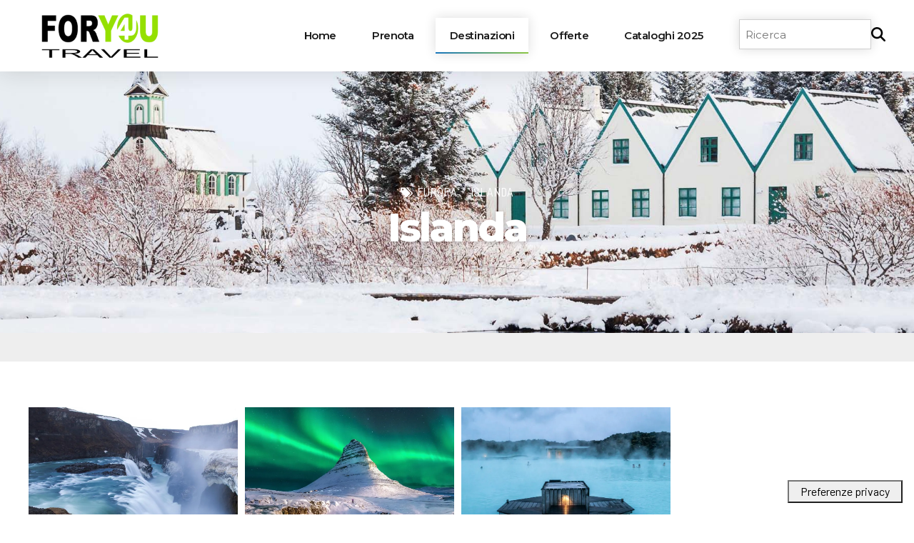

--- FILE ---
content_type: text/html; charset=UTF-8
request_url: https://www.4utravel.it/destinazioni/islanda/
body_size: 25439
content:
<!DOCTYPE html>
<html lang="it-IT" data-bt-theme="Travelicious Child 1.0.0">
<head>
  <meta name="referrer" content="always">
  <meta name="facebook-domain-verification" content="32v53jech9o5mv6ycm241ozjvzjoja" />	
<!-- PLURIMA SEO --><!-- FINE PLURIMA SEO v6 -->  
		<meta charset="UTF-8">
		<meta name="viewport" content="width=device-width, initial-scale=1, maximum-scale=1, user-scalable=no">
		<meta name="mobile-web-app-capable" content="yes">
		<meta name="apple-mobile-web-app-capable" content="yes">
	<meta name='robots' content='index, follow, max-image-preview:large, max-snippet:-1, max-video-preview:-1' />

	<!-- This site is optimized with the Yoast SEO plugin v22.2 - https://yoast.com/wordpress/plugins/seo/ -->
	<title>Islanda - ForYou Travel</title>
	<meta name="description" content="La Finlandia lascerà senza parole grazie ai suoi scenari unici e mozzafiato. Esplora la Finlandia con 4U Travel!" />
	<link rel="canonical" href="https://www.4utravel.it/destinazioni/islanda/" />
	<meta property="og:locale" content="it_IT" />
	<meta property="og:type" content="article" />
	<meta property="og:title" content="Islanda - ForYou Travel" />
	<meta property="og:description" content="La Finlandia lascerà senza parole grazie ai suoi scenari unici e mozzafiato. Esplora la Finlandia con 4U Travel!" />
	<meta property="og:url" content="https://www.4utravel.it/destinazioni/islanda/" />
	<meta property="og:site_name" content="ForYou Travel" />
	<meta property="article:modified_time" content="2025-11-13T09:21:37+00:00" />
	<meta property="og:image" content="https://www.4utravel.it/wp-content/uploads/2023/12/4utravel-tour-viaggio-islanda.jpg" />
	<meta property="og:image:width" content="2048" />
	<meta property="og:image:height" content="562" />
	<meta property="og:image:type" content="image/jpeg" />
	<meta name="twitter:card" content="summary_large_image" />
	<meta name="twitter:label1" content="Tempo di lettura stimato" />
	<meta name="twitter:data1" content="2 minuti" />
	<script data-jetpack-boost="ignore" type="application/ld+json" class="yoast-schema-graph">{"@context":"https://schema.org","@graph":[{"@type":"WebPage","@id":"https://www.4utravel.it/destinazioni/islanda/","url":"https://www.4utravel.it/destinazioni/islanda/","name":"Islanda - ForYou Travel","isPartOf":{"@id":"https://www.4utravel.it/#website"},"primaryImageOfPage":{"@id":"https://www.4utravel.it/destinazioni/islanda/#primaryimage"},"image":{"@id":"https://www.4utravel.it/destinazioni/islanda/#primaryimage"},"thumbnailUrl":"https://i0.wp.com/www.4utravel.it/wp-content/uploads/2023/12/4utravel-tour-viaggio-islanda.jpg?fit=2048%2C562&ssl=1","datePublished":"2023-12-18T15:20:01+00:00","dateModified":"2025-11-13T09:21:37+00:00","description":"La Finlandia lascerà senza parole grazie ai suoi scenari unici e mozzafiato. Esplora la Finlandia con 4U Travel!","breadcrumb":{"@id":"https://www.4utravel.it/destinazioni/islanda/#breadcrumb"},"inLanguage":"it-IT","potentialAction":[{"@type":"ReadAction","target":["https://www.4utravel.it/destinazioni/islanda/"]}]},{"@type":"ImageObject","inLanguage":"it-IT","@id":"https://www.4utravel.it/destinazioni/islanda/#primaryimage","url":"https://i0.wp.com/www.4utravel.it/wp-content/uploads/2023/12/4utravel-tour-viaggio-islanda.jpg?fit=2048%2C562&ssl=1","contentUrl":"https://i0.wp.com/www.4utravel.it/wp-content/uploads/2023/12/4utravel-tour-viaggio-islanda.jpg?fit=2048%2C562&ssl=1","width":2048,"height":562,"caption":"4u Travel - Viaggio in Islanda"},{"@type":"BreadcrumbList","@id":"https://www.4utravel.it/destinazioni/islanda/#breadcrumb","itemListElement":[{"@type":"ListItem","position":1,"name":"Home","item":"https://www.4utravel.it/"},{"@type":"ListItem","position":2,"name":"Destinations","item":"https://www.4utravel.it/destinazioni/"},{"@type":"ListItem","position":3,"name":"Islanda"}]},{"@type":"WebSite","@id":"https://www.4utravel.it/#website","url":"https://www.4utravel.it/","name":"ForYou Travel","description":"","potentialAction":[{"@type":"SearchAction","target":{"@type":"EntryPoint","urlTemplate":"https://www.4utravel.it/?s={search_term_string}"},"query-input":"required name=search_term_string"}],"inLanguage":"it-IT"}]}</script>
	<!-- / Yoast SEO plugin. -->


<link rel='dns-prefetch' href='//code.jquery.com' />
<link rel='dns-prefetch' href='//cdn.iubenda.com' />
<link rel='dns-prefetch' href='//fonts.googleapis.com' />
<link rel='dns-prefetch' href='//i0.wp.com' />
<link rel="alternate" type="application/rss+xml" title="ForYou Travel &raquo; Feed" href="https://www.4utravel.it/feed/" />
<link rel="alternate" type="application/rss+xml" title="ForYou Travel &raquo; Feed dei commenti" href="https://www.4utravel.it/comments/feed/" />

<link rel='stylesheet' id='all-css-ed54ff8ca5dceea859e2e402e198222e' href='https://www.4utravel.it/_jb_static/??-eJyVkd1qwzAMhd9mV3PUkEHpRdmjBFtWGhPFDpa80ref06WUMQrZjfzDd8TREVwXEyJy8SSAIuCDKDhOOBkOLtt8A9EbUzOH2FTgHaoCU1SKCguXS4gCLrE3i72QcSWwp3xvNeSK9RQ9bHxPTHM9pcFcZPxHO+GA0099rdIek9RiGQtbTXmH8/VtUc2Q8myO8CuKu1r+SHWsQwhotl9UDYVUNnQPaXCsE+3na4h2pmvK09PSy2E6bwYOi0tpMn691RUqgRUh3ba7/j4C+ZzP7bE9fZy6Q3d4Q3duvwFaScYX' type='text/css' media='all' />
<style id='travelicious-style-inline-css'>
@font-face{ font-family:"Business";src:url("https://www.4utravel.it/wp-content/themes/travelicious/fonts/Business/Business.woff") format("woff"),url("https://www.4utravel.it/wp-content/themes/travelicious/fonts/Business/Business.ttf") format("truetype"); } *[data-ico-business]:before{ font-family:Business;content:attr(data-ico-business); } @font-face{ font-family:"Construction";src:url("https://www.4utravel.it/wp-content/themes/travelicious/fonts/Construction/Construction.woff") format("woff"),url("https://www.4utravel.it/wp-content/themes/travelicious/fonts/Construction/Construction.ttf") format("truetype"); } *[data-ico-construction]:before{ font-family:Construction;content:attr(data-ico-construction); } @font-face{ font-family:"Design";src:url("https://www.4utravel.it/wp-content/themes/travelicious/fonts/Design/Design.woff") format("woff"),url("https://www.4utravel.it/wp-content/themes/travelicious/fonts/Design/Design.ttf") format("truetype"); } *[data-ico-design]:before{ font-family:Design;content:attr(data-ico-design); } @font-face{ font-family:"Development";src:url("https://www.4utravel.it/wp-content/themes/travelicious/fonts/Development/Development.woff") format("woff"),url("https://www.4utravel.it/wp-content/themes/travelicious/fonts/Development/Development.ttf") format("truetype"); } *[data-ico-development]:before{ font-family:Development;content:attr(data-ico-development); } @font-face{ font-family:"Essential";src:url("https://www.4utravel.it/wp-content/themes/travelicious/fonts/Essential/Essential.woff") format("woff"),url("https://www.4utravel.it/wp-content/themes/travelicious/fonts/Essential/Essential.ttf") format("truetype"); } *[data-ico-essential]:before{ font-family:Essential;content:attr(data-ico-essential); } @font-face{ font-family:"FontAwesome";src:url("https://www.4utravel.it/wp-content/themes/travelicious/fonts/FontAwesome/FontAwesome.woff") format("woff"),url("https://www.4utravel.it/wp-content/themes/travelicious/fonts/FontAwesome/FontAwesome.ttf") format("truetype"); } *[data-ico-fontawesome]:before{ font-family:FontAwesome;content:attr(data-ico-fontawesome); } @font-face{ font-family:"FontAwesome5Brands";src:url("https://www.4utravel.it/wp-content/themes/travelicious/fonts/FontAwesome5Brands/FontAwesome5Brands.woff") format("woff"),url("https://www.4utravel.it/wp-content/themes/travelicious/fonts/FontAwesome5Brands/FontAwesome5Brands.ttf") format("truetype"); } *[data-ico-fontawesome5brands]:before{ font-family:FontAwesome5Brands;content:attr(data-ico-fontawesome5brands); } @font-face{ font-family:"FontAwesome5Regular";src:url("https://www.4utravel.it/wp-content/themes/travelicious/fonts/FontAwesome5Regular/FontAwesome5Regular.woff") format("woff"),url("https://www.4utravel.it/wp-content/themes/travelicious/fonts/FontAwesome5Regular/FontAwesome5Regular.ttf") format("truetype"); } *[data-ico-fontawesome5regular]:before{ font-family:FontAwesome5Regular;content:attr(data-ico-fontawesome5regular); } @font-face{ font-family:"FontAwesome5Solid";src:url("https://www.4utravel.it/wp-content/themes/travelicious/fonts/FontAwesome5Solid/FontAwesome5Solid.woff") format("woff"),url("https://www.4utravel.it/wp-content/themes/travelicious/fonts/FontAwesome5Solid/FontAwesome5Solid.ttf") format("truetype"); } *[data-ico-fontawesome5solid]:before{ font-family:FontAwesome5Solid;content:attr(data-ico-fontawesome5solid); } @font-face{ font-family:"Geography";src:url("https://www.4utravel.it/wp-content/themes/travelicious/fonts/Geography/Geography.woff") format("woff"),url("https://www.4utravel.it/wp-content/themes/travelicious/fonts/Geography/Geography.ttf") format("truetype"); } *[data-ico-geography]:before{ font-family:Geography;content:attr(data-ico-geography); } @font-face{ font-family:"Icon7Stroke";src:url("https://www.4utravel.it/wp-content/themes/travelicious/fonts/Icon7Stroke/Icon7Stroke.woff") format("woff"),url("https://www.4utravel.it/wp-content/themes/travelicious/fonts/Icon7Stroke/Icon7Stroke.ttf") format("truetype"); } *[data-ico-icon7stroke]:before{ font-family:Icon7Stroke;content:attr(data-ico-icon7stroke); } @font-face{ font-family:"Landmarks1";src:url("https://www.4utravel.it/wp-content/themes/travelicious/fonts/Landmarks1/Landmarks1.woff") format("woff"),url("https://www.4utravel.it/wp-content/themes/travelicious/fonts/Landmarks1/Landmarks1.ttf") format("truetype"); } *[data-ico-landmarks1]:before{ font-family:Landmarks1;content:attr(data-ico-landmarks1); } @font-face{ font-family:"Landmarks2";src:url("https://www.4utravel.it/wp-content/themes/travelicious/fonts/Landmarks2/Landmarks2.woff") format("woff"),url("https://www.4utravel.it/wp-content/themes/travelicious/fonts/Landmarks2/Landmarks2.ttf") format("truetype"); } *[data-ico-landmarks2]:before{ font-family:Landmarks2;content:attr(data-ico-landmarks2); } @font-face{ font-family:"LandmarksMonuments";src:url("https://www.4utravel.it/wp-content/themes/travelicious/fonts/LandmarksMonuments/LandmarksMonuments.woff") format("woff"),url("https://www.4utravel.it/wp-content/themes/travelicious/fonts/LandmarksMonuments/LandmarksMonuments.ttf") format("truetype"); } *[data-ico-landmarksmonuments]:before{ font-family:LandmarksMonuments;content:attr(data-ico-landmarksmonuments); } @font-face{ font-family:"LandscapesLinear";src:url("https://www.4utravel.it/wp-content/themes/travelicious/fonts/LandscapesLinear/LandscapesLinear.woff") format("woff"),url("https://www.4utravel.it/wp-content/themes/travelicious/fonts/LandscapesLinear/LandscapesLinear.ttf") format("truetype"); } *[data-ico-landscapeslinear]:before{ font-family:LandscapesLinear;content:attr(data-ico-landscapeslinear); } @font-face{ font-family:"LinearMonuments";src:url("https://www.4utravel.it/wp-content/themes/travelicious/fonts/LinearMonuments/LinearMonuments.woff") format("woff"),url("https://www.4utravel.it/wp-content/themes/travelicious/fonts/LinearMonuments/LinearMonuments.ttf") format("truetype"); } *[data-ico-linearmonuments]:before{ font-family:LinearMonuments;content:attr(data-ico-linearmonuments); } @font-face{ font-family:"Monuments";src:url("https://www.4utravel.it/wp-content/themes/travelicious/fonts/Monuments/Monuments.woff") format("woff"),url("https://www.4utravel.it/wp-content/themes/travelicious/fonts/Monuments/Monuments.ttf") format("truetype"); } *[data-ico-monuments]:before{ font-family:Monuments;content:attr(data-ico-monuments); } @font-face{ font-family:"Productivity";src:url("https://www.4utravel.it/wp-content/themes/travelicious/fonts/Productivity/Productivity.woff") format("woff"),url("https://www.4utravel.it/wp-content/themes/travelicious/fonts/Productivity/Productivity.ttf") format("truetype"); } *[data-ico-productivity]:before{ font-family:Productivity;content:attr(data-ico-productivity); } @font-face{ font-family:"Science";src:url("https://www.4utravel.it/wp-content/themes/travelicious/fonts/Science/Science.woff") format("woff"),url("https://www.4utravel.it/wp-content/themes/travelicious/fonts/Science/Science.ttf") format("truetype"); } *[data-ico-science]:before{ font-family:Science;content:attr(data-ico-science); } @font-face{ font-family:"TourismAndTravel";src:url("https://www.4utravel.it/wp-content/themes/travelicious/fonts/TourismAndTravel/TourismAndTravel.woff") format("woff"),url("https://www.4utravel.it/wp-content/themes/travelicious/fonts/TourismAndTravel/TourismAndTravel.ttf") format("truetype"); } *[data-ico-tourismandtravel]:before{ font-family:TourismAndTravel;content:attr(data-ico-tourismandtravel); } @font-face{ font-family:"Transportation";src:url("https://www.4utravel.it/wp-content/themes/travelicious/fonts/Transportation/Transportation.woff") format("woff"),url("https://www.4utravel.it/wp-content/themes/travelicious/fonts/Transportation/Transportation.ttf") format("truetype"); } *[data-ico-transportation]:before{ font-family:Transportation;content:attr(data-ico-transportation); } @font-face{ font-family:"Travel1";src:url("https://www.4utravel.it/wp-content/themes/travelicious/fonts/Travel1/Travel1.woff") format("woff"),url("https://www.4utravel.it/wp-content/themes/travelicious/fonts/Travel1/Travel1.ttf") format("truetype"); } *[data-ico-travel1]:before{ font-family:Travel1;content:attr(data-ico-travel1); } @font-face{ font-family:"Travel2";src:url("https://www.4utravel.it/wp-content/themes/travelicious/fonts/Travel2/Travel2.woff") format("woff"),url("https://www.4utravel.it/wp-content/themes/travelicious/fonts/Travel2/Travel2.ttf") format("truetype"); } *[data-ico-travel2]:before{ font-family:Travel2;content:attr(data-ico-travel2); } @font-face{ font-family:"Travel3";src:url("https://www.4utravel.it/wp-content/themes/travelicious/fonts/Travel3/Travel3.woff") format("woff"),url("https://www.4utravel.it/wp-content/themes/travelicious/fonts/Travel3/Travel3.ttf") format("truetype"); } *[data-ico-travel3]:before{ font-family:Travel3;content:attr(data-ico-travel3); }
button.mfp-arrow.mfp-arrow-left:after, .bt_bb_slider button.slick-arrow.slick-prev:after, .bt_bb_content_slider button.slick-arrow.slick-prev:after, nav.woocommerce-pagination ul li.woo-first-page a:after, button.pswp__button.pswp__button--arrow--left:after { content: "Previous"; } button.mfp-arrow.mfp-arrow-right:after, .bt_bb_slider button.slick-arrow.slick-next:after, .bt_bb_content_slider button.slick-arrow.slick-next:after, nav.woocommerce-pagination ul li.woo-last-page a:after, button.pswp__button.pswp__button--arrow--right:after { content: "Next"; }
</style>
<link rel='stylesheet' id='screen-css-8b7e6c9042718b860ed5a3ad75bf3477' href='https://www.4utravel.it/_jb_static/??/wp-content/plugins/travelicious/assets/css/jquery.date-dropdowns.css,/wp-content/plugins/contact-form-7/includes/js/jquery-ui/themes/smoothness/jquery-ui.min.css?m=1710315256&cb=1' type='text/css' media='screen' />
<link rel='stylesheet' id='print-css-338a670a1c03828e1370c3ef5dff592e' href='https://www.4utravel.it/wp-content/themes/travelicious/print.css?m=1701855488' type='text/css' media='print' />
<style id='wp-emoji-styles-inline-css'>

	img.wp-smiley, img.emoji {
		display: inline !important;
		border: none !important;
		box-shadow: none !important;
		height: 1em !important;
		width: 1em !important;
		margin: 0 0.07em !important;
		vertical-align: -0.1em !important;
		background: none !important;
		padding: 0 !important;
	}
</style>
<style id='classic-theme-styles-inline-css'>
/*! This file is auto-generated */
.wp-block-button__link{color:#fff;background-color:#32373c;border-radius:9999px;box-shadow:none;text-decoration:none;padding:calc(.667em + 2px) calc(1.333em + 2px);font-size:1.125em}.wp-block-file__button{background:#32373c;color:#fff;text-decoration:none}
</style>
<style id='global-styles-inline-css'>
body{--wp--preset--color--black: #000000;--wp--preset--color--cyan-bluish-gray: #abb8c3;--wp--preset--color--white: #ffffff;--wp--preset--color--pale-pink: #f78da7;--wp--preset--color--vivid-red: #cf2e2e;--wp--preset--color--luminous-vivid-orange: #ff6900;--wp--preset--color--luminous-vivid-amber: #fcb900;--wp--preset--color--light-green-cyan: #7bdcb5;--wp--preset--color--vivid-green-cyan: #00d084;--wp--preset--color--pale-cyan-blue: #8ed1fc;--wp--preset--color--vivid-cyan-blue: #0693e3;--wp--preset--color--vivid-purple: #9b51e0;--wp--preset--gradient--vivid-cyan-blue-to-vivid-purple: linear-gradient(135deg,rgba(6,147,227,1) 0%,rgb(155,81,224) 100%);--wp--preset--gradient--light-green-cyan-to-vivid-green-cyan: linear-gradient(135deg,rgb(122,220,180) 0%,rgb(0,208,130) 100%);--wp--preset--gradient--luminous-vivid-amber-to-luminous-vivid-orange: linear-gradient(135deg,rgba(252,185,0,1) 0%,rgba(255,105,0,1) 100%);--wp--preset--gradient--luminous-vivid-orange-to-vivid-red: linear-gradient(135deg,rgba(255,105,0,1) 0%,rgb(207,46,46) 100%);--wp--preset--gradient--very-light-gray-to-cyan-bluish-gray: linear-gradient(135deg,rgb(238,238,238) 0%,rgb(169,184,195) 100%);--wp--preset--gradient--cool-to-warm-spectrum: linear-gradient(135deg,rgb(74,234,220) 0%,rgb(151,120,209) 20%,rgb(207,42,186) 40%,rgb(238,44,130) 60%,rgb(251,105,98) 80%,rgb(254,248,76) 100%);--wp--preset--gradient--blush-light-purple: linear-gradient(135deg,rgb(255,206,236) 0%,rgb(152,150,240) 100%);--wp--preset--gradient--blush-bordeaux: linear-gradient(135deg,rgb(254,205,165) 0%,rgb(254,45,45) 50%,rgb(107,0,62) 100%);--wp--preset--gradient--luminous-dusk: linear-gradient(135deg,rgb(255,203,112) 0%,rgb(199,81,192) 50%,rgb(65,88,208) 100%);--wp--preset--gradient--pale-ocean: linear-gradient(135deg,rgb(255,245,203) 0%,rgb(182,227,212) 50%,rgb(51,167,181) 100%);--wp--preset--gradient--electric-grass: linear-gradient(135deg,rgb(202,248,128) 0%,rgb(113,206,126) 100%);--wp--preset--gradient--midnight: linear-gradient(135deg,rgb(2,3,129) 0%,rgb(40,116,252) 100%);--wp--preset--font-size--small: 13px;--wp--preset--font-size--medium: 20px;--wp--preset--font-size--large: 36px;--wp--preset--font-size--x-large: 42px;--wp--preset--spacing--20: 0.44rem;--wp--preset--spacing--30: 0.67rem;--wp--preset--spacing--40: 1rem;--wp--preset--spacing--50: 1.5rem;--wp--preset--spacing--60: 2.25rem;--wp--preset--spacing--70: 3.38rem;--wp--preset--spacing--80: 5.06rem;--wp--preset--shadow--natural: 6px 6px 9px rgba(0, 0, 0, 0.2);--wp--preset--shadow--deep: 12px 12px 50px rgba(0, 0, 0, 0.4);--wp--preset--shadow--sharp: 6px 6px 0px rgba(0, 0, 0, 0.2);--wp--preset--shadow--outlined: 6px 6px 0px -3px rgba(255, 255, 255, 1), 6px 6px rgba(0, 0, 0, 1);--wp--preset--shadow--crisp: 6px 6px 0px rgba(0, 0, 0, 1);}:where(.is-layout-flex){gap: 0.5em;}:where(.is-layout-grid){gap: 0.5em;}body .is-layout-flow > .alignleft{float: left;margin-inline-start: 0;margin-inline-end: 2em;}body .is-layout-flow > .alignright{float: right;margin-inline-start: 2em;margin-inline-end: 0;}body .is-layout-flow > .aligncenter{margin-left: auto !important;margin-right: auto !important;}body .is-layout-constrained > .alignleft{float: left;margin-inline-start: 0;margin-inline-end: 2em;}body .is-layout-constrained > .alignright{float: right;margin-inline-start: 2em;margin-inline-end: 0;}body .is-layout-constrained > .aligncenter{margin-left: auto !important;margin-right: auto !important;}body .is-layout-constrained > :where(:not(.alignleft):not(.alignright):not(.alignfull)){max-width: var(--wp--style--global--content-size);margin-left: auto !important;margin-right: auto !important;}body .is-layout-constrained > .alignwide{max-width: var(--wp--style--global--wide-size);}body .is-layout-flex{display: flex;}body .is-layout-flex{flex-wrap: wrap;align-items: center;}body .is-layout-flex > *{margin: 0;}body .is-layout-grid{display: grid;}body .is-layout-grid > *{margin: 0;}:where(.wp-block-columns.is-layout-flex){gap: 2em;}:where(.wp-block-columns.is-layout-grid){gap: 2em;}:where(.wp-block-post-template.is-layout-flex){gap: 1.25em;}:where(.wp-block-post-template.is-layout-grid){gap: 1.25em;}.has-black-color{color: var(--wp--preset--color--black) !important;}.has-cyan-bluish-gray-color{color: var(--wp--preset--color--cyan-bluish-gray) !important;}.has-white-color{color: var(--wp--preset--color--white) !important;}.has-pale-pink-color{color: var(--wp--preset--color--pale-pink) !important;}.has-vivid-red-color{color: var(--wp--preset--color--vivid-red) !important;}.has-luminous-vivid-orange-color{color: var(--wp--preset--color--luminous-vivid-orange) !important;}.has-luminous-vivid-amber-color{color: var(--wp--preset--color--luminous-vivid-amber) !important;}.has-light-green-cyan-color{color: var(--wp--preset--color--light-green-cyan) !important;}.has-vivid-green-cyan-color{color: var(--wp--preset--color--vivid-green-cyan) !important;}.has-pale-cyan-blue-color{color: var(--wp--preset--color--pale-cyan-blue) !important;}.has-vivid-cyan-blue-color{color: var(--wp--preset--color--vivid-cyan-blue) !important;}.has-vivid-purple-color{color: var(--wp--preset--color--vivid-purple) !important;}.has-black-background-color{background-color: var(--wp--preset--color--black) !important;}.has-cyan-bluish-gray-background-color{background-color: var(--wp--preset--color--cyan-bluish-gray) !important;}.has-white-background-color{background-color: var(--wp--preset--color--white) !important;}.has-pale-pink-background-color{background-color: var(--wp--preset--color--pale-pink) !important;}.has-vivid-red-background-color{background-color: var(--wp--preset--color--vivid-red) !important;}.has-luminous-vivid-orange-background-color{background-color: var(--wp--preset--color--luminous-vivid-orange) !important;}.has-luminous-vivid-amber-background-color{background-color: var(--wp--preset--color--luminous-vivid-amber) !important;}.has-light-green-cyan-background-color{background-color: var(--wp--preset--color--light-green-cyan) !important;}.has-vivid-green-cyan-background-color{background-color: var(--wp--preset--color--vivid-green-cyan) !important;}.has-pale-cyan-blue-background-color{background-color: var(--wp--preset--color--pale-cyan-blue) !important;}.has-vivid-cyan-blue-background-color{background-color: var(--wp--preset--color--vivid-cyan-blue) !important;}.has-vivid-purple-background-color{background-color: var(--wp--preset--color--vivid-purple) !important;}.has-black-border-color{border-color: var(--wp--preset--color--black) !important;}.has-cyan-bluish-gray-border-color{border-color: var(--wp--preset--color--cyan-bluish-gray) !important;}.has-white-border-color{border-color: var(--wp--preset--color--white) !important;}.has-pale-pink-border-color{border-color: var(--wp--preset--color--pale-pink) !important;}.has-vivid-red-border-color{border-color: var(--wp--preset--color--vivid-red) !important;}.has-luminous-vivid-orange-border-color{border-color: var(--wp--preset--color--luminous-vivid-orange) !important;}.has-luminous-vivid-amber-border-color{border-color: var(--wp--preset--color--luminous-vivid-amber) !important;}.has-light-green-cyan-border-color{border-color: var(--wp--preset--color--light-green-cyan) !important;}.has-vivid-green-cyan-border-color{border-color: var(--wp--preset--color--vivid-green-cyan) !important;}.has-pale-cyan-blue-border-color{border-color: var(--wp--preset--color--pale-cyan-blue) !important;}.has-vivid-cyan-blue-border-color{border-color: var(--wp--preset--color--vivid-cyan-blue) !important;}.has-vivid-purple-border-color{border-color: var(--wp--preset--color--vivid-purple) !important;}.has-vivid-cyan-blue-to-vivid-purple-gradient-background{background: var(--wp--preset--gradient--vivid-cyan-blue-to-vivid-purple) !important;}.has-light-green-cyan-to-vivid-green-cyan-gradient-background{background: var(--wp--preset--gradient--light-green-cyan-to-vivid-green-cyan) !important;}.has-luminous-vivid-amber-to-luminous-vivid-orange-gradient-background{background: var(--wp--preset--gradient--luminous-vivid-amber-to-luminous-vivid-orange) !important;}.has-luminous-vivid-orange-to-vivid-red-gradient-background{background: var(--wp--preset--gradient--luminous-vivid-orange-to-vivid-red) !important;}.has-very-light-gray-to-cyan-bluish-gray-gradient-background{background: var(--wp--preset--gradient--very-light-gray-to-cyan-bluish-gray) !important;}.has-cool-to-warm-spectrum-gradient-background{background: var(--wp--preset--gradient--cool-to-warm-spectrum) !important;}.has-blush-light-purple-gradient-background{background: var(--wp--preset--gradient--blush-light-purple) !important;}.has-blush-bordeaux-gradient-background{background: var(--wp--preset--gradient--blush-bordeaux) !important;}.has-luminous-dusk-gradient-background{background: var(--wp--preset--gradient--luminous-dusk) !important;}.has-pale-ocean-gradient-background{background: var(--wp--preset--gradient--pale-ocean) !important;}.has-electric-grass-gradient-background{background: var(--wp--preset--gradient--electric-grass) !important;}.has-midnight-gradient-background{background: var(--wp--preset--gradient--midnight) !important;}.has-small-font-size{font-size: var(--wp--preset--font-size--small) !important;}.has-medium-font-size{font-size: var(--wp--preset--font-size--medium) !important;}.has-large-font-size{font-size: var(--wp--preset--font-size--large) !important;}.has-x-large-font-size{font-size: var(--wp--preset--font-size--x-large) !important;}
.wp-block-navigation a:where(:not(.wp-element-button)){color: inherit;}
:where(.wp-block-post-template.is-layout-flex){gap: 1.25em;}:where(.wp-block-post-template.is-layout-grid){gap: 1.25em;}
:where(.wp-block-columns.is-layout-flex){gap: 2em;}:where(.wp-block-columns.is-layout-grid){gap: 2em;}
.wp-block-pullquote{font-size: 1.5em;line-height: 1.6;}
</style>
<link rel='stylesheet' id='tour-jquery-ui-css-css' href='//code.jquery.com/ui/1.12.1/themes/base/jquery-ui.css?ver=6.4.4' media='screen' />
<link rel='stylesheet' id='travelicious-fonts-css' href='https://fonts.googleapis.com/css?family=Barlow%3A100%2C200%2C300%2C400%2C500%2C600%2C700%2C800%2C900%2C100italic%2C200italic%2C300italic%2C400italic%2C500italic%2C600italic%2C700italic%2C800italic%2C900italic%7CMontserrat%3A100%2C200%2C300%2C400%2C500%2C600%2C700%2C800%2C900%2C100italic%2C200italic%2C300italic%2C400italic%2C500italic%2C600italic%2C700italic%2C800italic%2C900italic%7CMontserrat%3A100%2C200%2C300%2C400%2C500%2C600%2C700%2C800%2C900%2C100italic%2C200italic%2C300italic%2C400italic%2C500italic%2C600italic%2C700italic%2C800italic%2C900italic%7CBarlow%3A100%2C200%2C300%2C400%2C500%2C600%2C700%2C800%2C900%2C100italic%2C200italic%2C300italic%2C400italic%2C500italic%2C600italic%2C700italic%2C800italic%2C900italic%7CBarlow+Semi+Condensed%3A100%2C200%2C300%2C400%2C500%2C600%2C700%2C800%2C900%2C100italic%2C200italic%2C300italic%2C400italic%2C500italic%2C600italic%2C700italic%2C800italic%2C900italic&#038;subset=latin%2Clatin-ext&#038;ver=1.0.0' media='all' />


















<link rel="https://api.w.org/" href="https://www.4utravel.it/wp-json/" /><link rel="EditURI" type="application/rsd+xml" title="RSD" href="https://www.4utravel.it/xmlrpc.php?rsd" />
<meta name="generator" content="WordPress 6.4.4" />
<link rel='shortlink' href='https://www.4utravel.it/?p=5237' />
<link rel="alternate" type="application/json+oembed" href="https://www.4utravel.it/wp-json/oembed/1.0/embed?url=https%3A%2F%2Fwww.4utravel.it%2Fdestinazioni%2Fislanda%2F" />
<link rel="alternate" type="text/xml+oembed" href="https://www.4utravel.it/wp-json/oembed/1.0/embed?url=https%3A%2F%2Fwww.4utravel.it%2Fdestinazioni%2Fislanda%2F&#038;format=xml" />
			
		<!-- Meta Pixel Code -->

<noscript><img height="1" width="1" style="display:none"
src="https://www.facebook.com/tr?id=369572598799948&ev=PageView&noscript=1"
/></noscript>
<!-- End Meta Pixel Code -->
<link rel="icon" href="https://i0.wp.com/www.4utravel.it/wp-content/uploads/2023/09/cropped-icon.webp?fit=32%2C32&#038;ssl=1" sizes="32x32" />
<link rel="icon" href="https://i0.wp.com/www.4utravel.it/wp-content/uploads/2023/09/cropped-icon.webp?fit=192%2C192&#038;ssl=1" sizes="192x192" />
<link rel="apple-touch-icon" href="https://i0.wp.com/www.4utravel.it/wp-content/uploads/2023/09/cropped-icon.webp?fit=180%2C180&#038;ssl=1" />
<meta name="msapplication-TileImage" content="https://i0.wp.com/www.4utravel.it/wp-content/uploads/2023/09/cropped-icon.webp?fit=270%2C270&#038;ssl=1" />
		<style type="text/css" id="wp-custom-css">
			button.mfp-arrow.mfp-arrow-right:after, .bt_bb_slider button.slick-arrow.slick-next:after, .bt_bb_content_slider button.slick-arrow.slick-next:after, nav.woocommerce-pagination ul li.woo-last-page a:after, button.pswp__button.pswp__button--arrow--right:after {
    content: "Successiva" !important;
}

button.mfp-arrow.mfp-arrow-left:after, .bt_bb_slider button.slick-arrow.slick-prev:after, .bt_bb_content_slider button.slick-arrow.slick-prev:after, nav.woocommerce-pagination ul li.woo-first-page a:after, button.pswp__button.pswp__button--arrow--left:after {
    content: "Precedente" !important;
}

.bt_bb_height_auto .slick-slider .slick-slide img {
    height: 196px !important;
    object-fit: cover;
}

.btPageHeadline .bt_bb_port {
    padding-bottom: 10em;
    padding-top: 10em;
}

.bt_bb_section[class*="gradient"]:before {
    background-image: none !important;
}

/*.loadercontainer {
margin-top: 20px;
}*/

.newsletterform .boxes{
	display: flex;
	flex-direction: row;
	flex-basis: 100%;
	flex-wrap: wrap;
	gap: 20px;
	justify-content: space-around;
	align-items: center;
}

.newsletterform{
	text-align: center;
}

.newsletterform .boxes div{
	flex-basis: 45%;
}

.newsletterform .specifica div{
	display:inline-block;
	text-align:left;
}

.newsletterform .specifica .l-60{
	width: 58%;
}

.newsletterform .specifica .l-40{
	width: 38%;
}

.newsletterform .privacy{
	display: flex;
	flex-direction: row;
	gap: 20px;
	text-align: center;
	justify-content: center;
	align-items: center;
	margin:20px 0
}

.newsletterform h3{
	font-size: 1.2em;
	font-weight: 600;
	margin-top: 15px;
	margin-bottom: 10px;
}

.newsletterform .btnlink{
	padding: 8px 15px; 
	box-shadow: 0 0 0 2.5em #1976bc inset;
  background-color: #ffffff;
	border-radius: 5px;
	color: white;
	border: 2px solid #1976bc;
	font-family: Montserrat,Arial,Helvetica,sans-serif;
  font-weight: 700;
}

.newsletterform .btnlink:hover{
	box-shadow: none;
  background-color: #ffffff;
	color: #1976bc;
}

.ricercamenu{
	display: flex !important;
	flex-direction: row;
	gap: 10px;
	width: 205px;
	align-items: center;
	justify-content: center;
	height: auto;
	margin-top: 27px !important;
}

.ricercamenu input{
	height: 42px !important;
	padding: 8px !important;
}

.ricercamenu .ricercabutton{
	cursor: pointer;
	display: flex;
	justify-content: center;
	align-items: center;
	width: auto;
	height: 100%;
}

.ricercamenu .ricercabutton svg{
	height: 20px;
	width: 20px;
}

.btArticleSuperMeta{
	display: none !important;
}

.menuPort nav .btMenuWideDropdown ul li a {
    padding: 0.3em 1em !important;
}

.logo-ali { 
	height:70px !important;
	margin-top:15px;
};

@media only screen and (max-width: 800px) {
  .newsletterform .boxes div{
    flex-basis: 100% !important;
  }
	.privacy{
		flex-direction: column !important;
		gap: 5px !important;
		margin-top: 10px !important;
	}
}		</style>
		<style data-id="bt_bb_color_schemes"> .bt_bb_color_scheme_1.bt_bb_icon.bt_bb_style_outline .bt_bb_icon_holder:before {background-color:transparent;box-shadow:0 0 0 2px #ffffff inset !important;color:#ffffff;}.bt_bb_color_scheme_1.bt_bb_icon.bt_bb_style_outline:hover a.bt_bb_icon_holder:before {background-color:#ffffff;box-shadow:0 0 0 2em #ffffff inset !important;color:#181818;}.bt_bb_color_scheme_1.bt_bb_icon.bt_bb_style_filled .bt_bb_icon_holder:before {box-shadow:0 0 0 2em #181818 inset !important;color:#ffffff;}.bt_bb_color_scheme_1.bt_bb_icon.bt_bb_style_filled:hover a.bt_bb_icon_holder:before {box-shadow:0 0 0 2px #181818 inset !important;background-color:#ffffff;color:#181818;} .bt_bb_color_scheme_1.bt_bb_button.bt_bb_style_outline a {box-shadow:0 0 0 2px #ffffff inset;color:#ffffff;background-color:transparent;}.bt_bb_color_scheme_1.bt_bb_button.bt_bb_style_outline a:hover {box-shadow:0 0 0 2.5em #ffffff inset, 0 1px 3px rgba(24,24,24,.15);color:#181818;}.bt_bb_color_scheme_1.bt_bb_button.bt_bb_style_filled a {box-shadow:0 0 0 2.5em #181818 inset;background-color:#ffffff; }.bt_bb_color_scheme_1.bt_bb_button.bt_bb_style_filled a:hover {box-shadow:0 0 0 0 #181818 inset, 0 1px 3px rgba(24,24,24,.15);background-color:#ffffff; }.bt_bb_color_scheme_1.bt_bb_button.bt_bb_style_clean a,.bt_bb_color_scheme_1.bt_bb_icon.bt_bb_style_borderless a {color:#ffffff;}.bt_bb_color_scheme_1.bt_bb_button.bt_bb_style_clean a:hover,.bt_bb_color_scheme_1.bt_bb_icon.bt_bb_style_borderless:hover a {color:#181818;} .bt_bb_color_scheme_1.bt_bb_style_outline.bt_bb_service .bt_bb_icon_holder{box-shadow:0 0 0 2px #ffffff inset;color:#ffffff;background-color:transparent;}.bt_bb_color_scheme_1.bt_bb_style_outline.bt_bb_service:hover .bt_bb_icon_holder {box-shadow:0 0 0 2em #ffffff inset;background-color:#ffffff;color:#181818;}.bt_bb_color_scheme_1.bt_bb_style_filled.bt_bb_service .bt_bb_icon_holder {box-shadow:0 0 0 2em #181818 inset;color:#ffffff;}.bt_bb_color_scheme_1.bt_bb_style_filled.bt_bb_service:hover .bt_bb_icon_holder{box-shadow:0 0 0 2px #181818 inset;background-color:#ffffff;color:#181818;}.bt_bb_color_scheme_1.bt_bb_style_borderless.bt_bb_service .bt_bb_icon_holder {color:#ffffff;}.bt_bb_color_scheme_1.bt_bb_style_borderless.bt_bb_service:hover .bt_bb_icon_holder {color:#181818;} .bt_bb_color_scheme_1.bt_bb_headline h1 s:after,.bt_bb_color_scheme_1.bt_bb_headline h2 s:after,.bt_bb_color_scheme_1.bt_bb_headline h3 s:after,.bt_bb_color_scheme_1.bt_bb_headline h4 s:after,.bt_bb_color_scheme_1.bt_bb_headline h5 s:after,.bt_bb_color_scheme_1.bt_bb_headline h6 s:after {background:#ffffff;opacity:.15;} .bt_bb_price_list.bt_bb_color_scheme_1 {background:#181818;}.bt_bb_price_list.bt_bb_color_scheme_1 .bt_bb_price_list_title {color:#ffffff;}.bt_bb_price_list.bt_bb_color_scheme_1 .bt_bb_price_list_price {color:#ffffff;} .bt_bb_progress_bar.bt_bb_style_line.bt_bb_color_scheme_1 .bt_bb_progress_bar_inner:after {background:#ffffff;}   .bt_bb_section.bt_bb_color_scheme_1 .bt_bb_google_maps .bt_bb_google_maps_content .bt_bb_google_maps_content_wrapper .bt_bb_google_maps_location {background-color:#181818;}</style><style data-id="bt_bb_color_schemes"> .bt_bb_color_scheme_2.bt_bb_icon.bt_bb_style_outline .bt_bb_icon_holder:before {background-color:transparent;box-shadow:0 0 0 2px #181818 inset !important;color:#181818;}.bt_bb_color_scheme_2.bt_bb_icon.bt_bb_style_outline:hover a.bt_bb_icon_holder:before {background-color:#181818;box-shadow:0 0 0 2em #181818 inset !important;color:#ffffff;}.bt_bb_color_scheme_2.bt_bb_icon.bt_bb_style_filled .bt_bb_icon_holder:before {box-shadow:0 0 0 2em #ffffff inset !important;color:#181818;}.bt_bb_color_scheme_2.bt_bb_icon.bt_bb_style_filled:hover a.bt_bb_icon_holder:before {box-shadow:0 0 0 2px #ffffff inset !important;background-color:#181818;color:#ffffff;} .bt_bb_color_scheme_2.bt_bb_button.bt_bb_style_outline a {box-shadow:0 0 0 2px #181818 inset;color:#181818;background-color:transparent;}.bt_bb_color_scheme_2.bt_bb_button.bt_bb_style_outline a:hover {box-shadow:0 0 0 2.5em #181818 inset, 0 1px 3px rgba(24,24,24,.15);color:#ffffff;}.bt_bb_color_scheme_2.bt_bb_button.bt_bb_style_filled a {box-shadow:0 0 0 2.5em #ffffff inset;background-color:#181818; }.bt_bb_color_scheme_2.bt_bb_button.bt_bb_style_filled a:hover {box-shadow:0 0 0 0 #ffffff inset, 0 1px 3px rgba(24,24,24,.15);background-color:#181818; }.bt_bb_color_scheme_2.bt_bb_button.bt_bb_style_clean a,.bt_bb_color_scheme_2.bt_bb_icon.bt_bb_style_borderless a {color:#181818;}.bt_bb_color_scheme_2.bt_bb_button.bt_bb_style_clean a:hover,.bt_bb_color_scheme_2.bt_bb_icon.bt_bb_style_borderless:hover a {color:#ffffff;} .bt_bb_color_scheme_2.bt_bb_style_outline.bt_bb_service .bt_bb_icon_holder{box-shadow:0 0 0 2px #181818 inset;color:#181818;background-color:transparent;}.bt_bb_color_scheme_2.bt_bb_style_outline.bt_bb_service:hover .bt_bb_icon_holder {box-shadow:0 0 0 2em #181818 inset;background-color:#181818;color:#ffffff;}.bt_bb_color_scheme_2.bt_bb_style_filled.bt_bb_service .bt_bb_icon_holder {box-shadow:0 0 0 2em #ffffff inset;color:#181818;}.bt_bb_color_scheme_2.bt_bb_style_filled.bt_bb_service:hover .bt_bb_icon_holder{box-shadow:0 0 0 2px #ffffff inset;background-color:#181818;color:#ffffff;}.bt_bb_color_scheme_2.bt_bb_style_borderless.bt_bb_service .bt_bb_icon_holder {color:#181818;}.bt_bb_color_scheme_2.bt_bb_style_borderless.bt_bb_service:hover .bt_bb_icon_holder {color:#ffffff;} .bt_bb_color_scheme_2.bt_bb_headline h1 s:after,.bt_bb_color_scheme_2.bt_bb_headline h2 s:after,.bt_bb_color_scheme_2.bt_bb_headline h3 s:after,.bt_bb_color_scheme_2.bt_bb_headline h4 s:after,.bt_bb_color_scheme_2.bt_bb_headline h5 s:after,.bt_bb_color_scheme_2.bt_bb_headline h6 s:after {background:#181818;opacity:.15;} .bt_bb_price_list.bt_bb_color_scheme_2 {background:#ffffff;}.bt_bb_price_list.bt_bb_color_scheme_2 .bt_bb_price_list_title {color:#181818;}.bt_bb_price_list.bt_bb_color_scheme_2 .bt_bb_price_list_price {color:#181818;} .bt_bb_progress_bar.bt_bb_style_line.bt_bb_color_scheme_2 .bt_bb_progress_bar_inner:after {background:#181818;}   .bt_bb_section.bt_bb_color_scheme_2 .bt_bb_google_maps .bt_bb_google_maps_content .bt_bb_google_maps_content_wrapper .bt_bb_google_maps_location {background-color:#ffffff;}</style><style data-id="bt_bb_color_schemes"> .bt_bb_color_scheme_3.bt_bb_icon.bt_bb_style_outline .bt_bb_icon_holder:before {background-color:transparent;box-shadow:0 0 0 2px #1976bc inset !important;color:#1976bc;}.bt_bb_color_scheme_3.bt_bb_icon.bt_bb_style_outline:hover a.bt_bb_icon_holder:before {background-color:#1976bc;box-shadow:0 0 0 2em #1976bc inset !important;color:#181818;}.bt_bb_color_scheme_3.bt_bb_icon.bt_bb_style_filled .bt_bb_icon_holder:before {box-shadow:0 0 0 2em #181818 inset !important;color:#1976bc;}.bt_bb_color_scheme_3.bt_bb_icon.bt_bb_style_filled:hover a.bt_bb_icon_holder:before {box-shadow:0 0 0 2px #181818 inset !important;background-color:#1976bc;color:#181818;} .bt_bb_color_scheme_3.bt_bb_button.bt_bb_style_outline a {box-shadow:0 0 0 2px #1976bc inset;color:#1976bc;background-color:transparent;}.bt_bb_color_scheme_3.bt_bb_button.bt_bb_style_outline a:hover {box-shadow:0 0 0 2.5em #1976bc inset, 0 1px 3px rgba(24,24,24,.15);color:#181818;}.bt_bb_color_scheme_3.bt_bb_button.bt_bb_style_filled a {box-shadow:0 0 0 2.5em #181818 inset;background-color:#1976bc; }.bt_bb_color_scheme_3.bt_bb_button.bt_bb_style_filled a:hover {box-shadow:0 0 0 0 #181818 inset, 0 1px 3px rgba(24,24,24,.15);background-color:#1976bc; }.bt_bb_color_scheme_3.bt_bb_button.bt_bb_style_clean a,.bt_bb_color_scheme_3.bt_bb_icon.bt_bb_style_borderless a {color:#1976bc;}.bt_bb_color_scheme_3.bt_bb_button.bt_bb_style_clean a:hover,.bt_bb_color_scheme_3.bt_bb_icon.bt_bb_style_borderless:hover a {color:#181818;} .bt_bb_color_scheme_3.bt_bb_style_outline.bt_bb_service .bt_bb_icon_holder{box-shadow:0 0 0 2px #1976bc inset;color:#1976bc;background-color:transparent;}.bt_bb_color_scheme_3.bt_bb_style_outline.bt_bb_service:hover .bt_bb_icon_holder {box-shadow:0 0 0 2em #1976bc inset;background-color:#1976bc;color:#181818;}.bt_bb_color_scheme_3.bt_bb_style_filled.bt_bb_service .bt_bb_icon_holder {box-shadow:0 0 0 2em #181818 inset;color:#1976bc;}.bt_bb_color_scheme_3.bt_bb_style_filled.bt_bb_service:hover .bt_bb_icon_holder{box-shadow:0 0 0 2px #181818 inset;background-color:#1976bc;color:#181818;}.bt_bb_color_scheme_3.bt_bb_style_borderless.bt_bb_service .bt_bb_icon_holder {color:#1976bc;}.bt_bb_color_scheme_3.bt_bb_style_borderless.bt_bb_service:hover .bt_bb_icon_holder {color:#181818;} .bt_bb_color_scheme_3.bt_bb_headline h1 s:after,.bt_bb_color_scheme_3.bt_bb_headline h2 s:after,.bt_bb_color_scheme_3.bt_bb_headline h3 s:after,.bt_bb_color_scheme_3.bt_bb_headline h4 s:after,.bt_bb_color_scheme_3.bt_bb_headline h5 s:after,.bt_bb_color_scheme_3.bt_bb_headline h6 s:after {background:#1976bc;opacity:.15;} .bt_bb_price_list.bt_bb_color_scheme_3 {background:#181818;}.bt_bb_price_list.bt_bb_color_scheme_3 .bt_bb_price_list_title {color:#1976bc;}.bt_bb_price_list.bt_bb_color_scheme_3 .bt_bb_price_list_price {color:#1976bc;} .bt_bb_progress_bar.bt_bb_style_line.bt_bb_color_scheme_3 .bt_bb_progress_bar_inner:after {background:#1976bc;}   .bt_bb_section.bt_bb_color_scheme_3 .bt_bb_google_maps .bt_bb_google_maps_content .bt_bb_google_maps_content_wrapper .bt_bb_google_maps_location {background-color:#181818;}</style><style data-id="bt_bb_color_schemes"> .bt_bb_color_scheme_4.bt_bb_icon.bt_bb_style_outline .bt_bb_icon_holder:before {background-color:transparent;box-shadow:0 0 0 2px #1976bc inset !important;color:#1976bc;}.bt_bb_color_scheme_4.bt_bb_icon.bt_bb_style_outline:hover a.bt_bb_icon_holder:before {background-color:#1976bc;box-shadow:0 0 0 2em #1976bc inset !important;color:#ffffff;}.bt_bb_color_scheme_4.bt_bb_icon.bt_bb_style_filled .bt_bb_icon_holder:before {box-shadow:0 0 0 2em #ffffff inset !important;color:#1976bc;}.bt_bb_color_scheme_4.bt_bb_icon.bt_bb_style_filled:hover a.bt_bb_icon_holder:before {box-shadow:0 0 0 2px #ffffff inset !important;background-color:#1976bc;color:#ffffff;} .bt_bb_color_scheme_4.bt_bb_button.bt_bb_style_outline a {box-shadow:0 0 0 2px #1976bc inset;color:#1976bc;background-color:transparent;}.bt_bb_color_scheme_4.bt_bb_button.bt_bb_style_outline a:hover {box-shadow:0 0 0 2.5em #1976bc inset, 0 1px 3px rgba(24,24,24,.15);color:#ffffff;}.bt_bb_color_scheme_4.bt_bb_button.bt_bb_style_filled a {box-shadow:0 0 0 2.5em #ffffff inset;background-color:#1976bc; }.bt_bb_color_scheme_4.bt_bb_button.bt_bb_style_filled a:hover {box-shadow:0 0 0 0 #ffffff inset, 0 1px 3px rgba(24,24,24,.15);background-color:#1976bc; }.bt_bb_color_scheme_4.bt_bb_button.bt_bb_style_clean a,.bt_bb_color_scheme_4.bt_bb_icon.bt_bb_style_borderless a {color:#1976bc;}.bt_bb_color_scheme_4.bt_bb_button.bt_bb_style_clean a:hover,.bt_bb_color_scheme_4.bt_bb_icon.bt_bb_style_borderless:hover a {color:#ffffff;} .bt_bb_color_scheme_4.bt_bb_style_outline.bt_bb_service .bt_bb_icon_holder{box-shadow:0 0 0 2px #1976bc inset;color:#1976bc;background-color:transparent;}.bt_bb_color_scheme_4.bt_bb_style_outline.bt_bb_service:hover .bt_bb_icon_holder {box-shadow:0 0 0 2em #1976bc inset;background-color:#1976bc;color:#ffffff;}.bt_bb_color_scheme_4.bt_bb_style_filled.bt_bb_service .bt_bb_icon_holder {box-shadow:0 0 0 2em #ffffff inset;color:#1976bc;}.bt_bb_color_scheme_4.bt_bb_style_filled.bt_bb_service:hover .bt_bb_icon_holder{box-shadow:0 0 0 2px #ffffff inset;background-color:#1976bc;color:#ffffff;}.bt_bb_color_scheme_4.bt_bb_style_borderless.bt_bb_service .bt_bb_icon_holder {color:#1976bc;}.bt_bb_color_scheme_4.bt_bb_style_borderless.bt_bb_service:hover .bt_bb_icon_holder {color:#ffffff;} .bt_bb_color_scheme_4.bt_bb_headline h1 s:after,.bt_bb_color_scheme_4.bt_bb_headline h2 s:after,.bt_bb_color_scheme_4.bt_bb_headline h3 s:after,.bt_bb_color_scheme_4.bt_bb_headline h4 s:after,.bt_bb_color_scheme_4.bt_bb_headline h5 s:after,.bt_bb_color_scheme_4.bt_bb_headline h6 s:after {background:#1976bc;opacity:.15;} .bt_bb_price_list.bt_bb_color_scheme_4 {background:#ffffff;}.bt_bb_price_list.bt_bb_color_scheme_4 .bt_bb_price_list_title {color:#1976bc;}.bt_bb_price_list.bt_bb_color_scheme_4 .bt_bb_price_list_price {color:#1976bc;} .bt_bb_progress_bar.bt_bb_style_line.bt_bb_color_scheme_4 .bt_bb_progress_bar_inner:after {background:#1976bc;}   .bt_bb_section.bt_bb_color_scheme_4 .bt_bb_google_maps .bt_bb_google_maps_content .bt_bb_google_maps_content_wrapper .bt_bb_google_maps_location {background-color:#ffffff;}</style><style data-id="bt_bb_color_schemes"> .bt_bb_color_scheme_5.bt_bb_icon.bt_bb_style_outline .bt_bb_icon_holder:before {background-color:transparent;box-shadow:0 0 0 2px #181818 inset !important;color:#181818;}.bt_bb_color_scheme_5.bt_bb_icon.bt_bb_style_outline:hover a.bt_bb_icon_holder:before {background-color:#181818;box-shadow:0 0 0 2em #181818 inset !important;color:#1976bc;}.bt_bb_color_scheme_5.bt_bb_icon.bt_bb_style_filled .bt_bb_icon_holder:before {box-shadow:0 0 0 2em #1976bc inset !important;color:#181818;}.bt_bb_color_scheme_5.bt_bb_icon.bt_bb_style_filled:hover a.bt_bb_icon_holder:before {box-shadow:0 0 0 2px #1976bc inset !important;background-color:#181818;color:#1976bc;} .bt_bb_color_scheme_5.bt_bb_button.bt_bb_style_outline a {box-shadow:0 0 0 2px #181818 inset;color:#181818;background-color:transparent;}.bt_bb_color_scheme_5.bt_bb_button.bt_bb_style_outline a:hover {box-shadow:0 0 0 2.5em #181818 inset, 0 1px 3px rgba(24,24,24,.15);color:#1976bc;}.bt_bb_color_scheme_5.bt_bb_button.bt_bb_style_filled a {box-shadow:0 0 0 2.5em #1976bc inset;background-color:#181818; }.bt_bb_color_scheme_5.bt_bb_button.bt_bb_style_filled a:hover {box-shadow:0 0 0 0 #1976bc inset, 0 1px 3px rgba(24,24,24,.15);background-color:#181818; }.bt_bb_color_scheme_5.bt_bb_button.bt_bb_style_clean a,.bt_bb_color_scheme_5.bt_bb_icon.bt_bb_style_borderless a {color:#181818;}.bt_bb_color_scheme_5.bt_bb_button.bt_bb_style_clean a:hover,.bt_bb_color_scheme_5.bt_bb_icon.bt_bb_style_borderless:hover a {color:#1976bc;} .bt_bb_color_scheme_5.bt_bb_style_outline.bt_bb_service .bt_bb_icon_holder{box-shadow:0 0 0 2px #181818 inset;color:#181818;background-color:transparent;}.bt_bb_color_scheme_5.bt_bb_style_outline.bt_bb_service:hover .bt_bb_icon_holder {box-shadow:0 0 0 2em #181818 inset;background-color:#181818;color:#1976bc;}.bt_bb_color_scheme_5.bt_bb_style_filled.bt_bb_service .bt_bb_icon_holder {box-shadow:0 0 0 2em #1976bc inset;color:#181818;}.bt_bb_color_scheme_5.bt_bb_style_filled.bt_bb_service:hover .bt_bb_icon_holder{box-shadow:0 0 0 2px #1976bc inset;background-color:#181818;color:#1976bc;}.bt_bb_color_scheme_5.bt_bb_style_borderless.bt_bb_service .bt_bb_icon_holder {color:#181818;}.bt_bb_color_scheme_5.bt_bb_style_borderless.bt_bb_service:hover .bt_bb_icon_holder {color:#1976bc;} .bt_bb_color_scheme_5.bt_bb_headline h1 s:after,.bt_bb_color_scheme_5.bt_bb_headline h2 s:after,.bt_bb_color_scheme_5.bt_bb_headline h3 s:after,.bt_bb_color_scheme_5.bt_bb_headline h4 s:after,.bt_bb_color_scheme_5.bt_bb_headline h5 s:after,.bt_bb_color_scheme_5.bt_bb_headline h6 s:after {background:#181818;opacity:.15;} .bt_bb_price_list.bt_bb_color_scheme_5 {background:#1976bc;}.bt_bb_price_list.bt_bb_color_scheme_5 .bt_bb_price_list_title {color:#181818;}.bt_bb_price_list.bt_bb_color_scheme_5 .bt_bb_price_list_price {color:#181818;} .bt_bb_progress_bar.bt_bb_style_line.bt_bb_color_scheme_5 .bt_bb_progress_bar_inner:after {background:#181818;}   .bt_bb_section.bt_bb_color_scheme_5 .bt_bb_google_maps .bt_bb_google_maps_content .bt_bb_google_maps_content_wrapper .bt_bb_google_maps_location {background-color:#1976bc;}</style><style data-id="bt_bb_color_schemes"> .bt_bb_color_scheme_6.bt_bb_icon.bt_bb_style_outline .bt_bb_icon_holder:before {background-color:transparent;box-shadow:0 0 0 2px #ffffff inset !important;color:#ffffff;}.bt_bb_color_scheme_6.bt_bb_icon.bt_bb_style_outline:hover a.bt_bb_icon_holder:before {background-color:#ffffff;box-shadow:0 0 0 2em #ffffff inset !important;color:#1976bc;}.bt_bb_color_scheme_6.bt_bb_icon.bt_bb_style_filled .bt_bb_icon_holder:before {box-shadow:0 0 0 2em #1976bc inset !important;color:#ffffff;}.bt_bb_color_scheme_6.bt_bb_icon.bt_bb_style_filled:hover a.bt_bb_icon_holder:before {box-shadow:0 0 0 2px #1976bc inset !important;background-color:#ffffff;color:#1976bc;} .bt_bb_color_scheme_6.bt_bb_button.bt_bb_style_outline a {box-shadow:0 0 0 2px #ffffff inset;color:#ffffff;background-color:transparent;}.bt_bb_color_scheme_6.bt_bb_button.bt_bb_style_outline a:hover {box-shadow:0 0 0 2.5em #ffffff inset, 0 1px 3px rgba(24,24,24,.15);color:#1976bc;}.bt_bb_color_scheme_6.bt_bb_button.bt_bb_style_filled a {box-shadow:0 0 0 2.5em #1976bc inset;background-color:#ffffff; }.bt_bb_color_scheme_6.bt_bb_button.bt_bb_style_filled a:hover {box-shadow:0 0 0 0 #1976bc inset, 0 1px 3px rgba(24,24,24,.15);background-color:#ffffff; }.bt_bb_color_scheme_6.bt_bb_button.bt_bb_style_clean a,.bt_bb_color_scheme_6.bt_bb_icon.bt_bb_style_borderless a {color:#ffffff;}.bt_bb_color_scheme_6.bt_bb_button.bt_bb_style_clean a:hover,.bt_bb_color_scheme_6.bt_bb_icon.bt_bb_style_borderless:hover a {color:#1976bc;} .bt_bb_color_scheme_6.bt_bb_style_outline.bt_bb_service .bt_bb_icon_holder{box-shadow:0 0 0 2px #ffffff inset;color:#ffffff;background-color:transparent;}.bt_bb_color_scheme_6.bt_bb_style_outline.bt_bb_service:hover .bt_bb_icon_holder {box-shadow:0 0 0 2em #ffffff inset;background-color:#ffffff;color:#1976bc;}.bt_bb_color_scheme_6.bt_bb_style_filled.bt_bb_service .bt_bb_icon_holder {box-shadow:0 0 0 2em #1976bc inset;color:#ffffff;}.bt_bb_color_scheme_6.bt_bb_style_filled.bt_bb_service:hover .bt_bb_icon_holder{box-shadow:0 0 0 2px #1976bc inset;background-color:#ffffff;color:#1976bc;}.bt_bb_color_scheme_6.bt_bb_style_borderless.bt_bb_service .bt_bb_icon_holder {color:#ffffff;}.bt_bb_color_scheme_6.bt_bb_style_borderless.bt_bb_service:hover .bt_bb_icon_holder {color:#1976bc;} .bt_bb_color_scheme_6.bt_bb_headline h1 s:after,.bt_bb_color_scheme_6.bt_bb_headline h2 s:after,.bt_bb_color_scheme_6.bt_bb_headline h3 s:after,.bt_bb_color_scheme_6.bt_bb_headline h4 s:after,.bt_bb_color_scheme_6.bt_bb_headline h5 s:after,.bt_bb_color_scheme_6.bt_bb_headline h6 s:after {background:#ffffff;opacity:.15;} .bt_bb_price_list.bt_bb_color_scheme_6 {background:#1976bc;}.bt_bb_price_list.bt_bb_color_scheme_6 .bt_bb_price_list_title {color:#ffffff;}.bt_bb_price_list.bt_bb_color_scheme_6 .bt_bb_price_list_price {color:#ffffff;} .bt_bb_progress_bar.bt_bb_style_line.bt_bb_color_scheme_6 .bt_bb_progress_bar_inner:after {background:#ffffff;}   .bt_bb_section.bt_bb_color_scheme_6 .bt_bb_google_maps .bt_bb_google_maps_content .bt_bb_google_maps_content_wrapper .bt_bb_google_maps_location {background-color:#1976bc;}</style><style data-id="bt_bb_color_schemes"> .bt_bb_color_scheme_7.bt_bb_icon.bt_bb_style_outline .bt_bb_icon_holder:before {background-color:transparent;box-shadow:0 0 0 2px #8dc645 inset !important;color:#8dc645;}.bt_bb_color_scheme_7.bt_bb_icon.bt_bb_style_outline:hover a.bt_bb_icon_holder:before {background-color:#8dc645;box-shadow:0 0 0 2em #8dc645 inset !important;color:#181818;}.bt_bb_color_scheme_7.bt_bb_icon.bt_bb_style_filled .bt_bb_icon_holder:before {box-shadow:0 0 0 2em #181818 inset !important;color:#8dc645;}.bt_bb_color_scheme_7.bt_bb_icon.bt_bb_style_filled:hover a.bt_bb_icon_holder:before {box-shadow:0 0 0 2px #181818 inset !important;background-color:#8dc645;color:#181818;} .bt_bb_color_scheme_7.bt_bb_button.bt_bb_style_outline a {box-shadow:0 0 0 2px #8dc645 inset;color:#8dc645;background-color:transparent;}.bt_bb_color_scheme_7.bt_bb_button.bt_bb_style_outline a:hover {box-shadow:0 0 0 2.5em #8dc645 inset, 0 1px 3px rgba(24,24,24,.15);color:#181818;}.bt_bb_color_scheme_7.bt_bb_button.bt_bb_style_filled a {box-shadow:0 0 0 2.5em #181818 inset;background-color:#8dc645; }.bt_bb_color_scheme_7.bt_bb_button.bt_bb_style_filled a:hover {box-shadow:0 0 0 0 #181818 inset, 0 1px 3px rgba(24,24,24,.15);background-color:#8dc645; }.bt_bb_color_scheme_7.bt_bb_button.bt_bb_style_clean a,.bt_bb_color_scheme_7.bt_bb_icon.bt_bb_style_borderless a {color:#8dc645;}.bt_bb_color_scheme_7.bt_bb_button.bt_bb_style_clean a:hover,.bt_bb_color_scheme_7.bt_bb_icon.bt_bb_style_borderless:hover a {color:#181818;} .bt_bb_color_scheme_7.bt_bb_style_outline.bt_bb_service .bt_bb_icon_holder{box-shadow:0 0 0 2px #8dc645 inset;color:#8dc645;background-color:transparent;}.bt_bb_color_scheme_7.bt_bb_style_outline.bt_bb_service:hover .bt_bb_icon_holder {box-shadow:0 0 0 2em #8dc645 inset;background-color:#8dc645;color:#181818;}.bt_bb_color_scheme_7.bt_bb_style_filled.bt_bb_service .bt_bb_icon_holder {box-shadow:0 0 0 2em #181818 inset;color:#8dc645;}.bt_bb_color_scheme_7.bt_bb_style_filled.bt_bb_service:hover .bt_bb_icon_holder{box-shadow:0 0 0 2px #181818 inset;background-color:#8dc645;color:#181818;}.bt_bb_color_scheme_7.bt_bb_style_borderless.bt_bb_service .bt_bb_icon_holder {color:#8dc645;}.bt_bb_color_scheme_7.bt_bb_style_borderless.bt_bb_service:hover .bt_bb_icon_holder {color:#181818;} .bt_bb_color_scheme_7.bt_bb_headline h1 s:after,.bt_bb_color_scheme_7.bt_bb_headline h2 s:after,.bt_bb_color_scheme_7.bt_bb_headline h3 s:after,.bt_bb_color_scheme_7.bt_bb_headline h4 s:after,.bt_bb_color_scheme_7.bt_bb_headline h5 s:after,.bt_bb_color_scheme_7.bt_bb_headline h6 s:after {background:#8dc645;opacity:.15;} .bt_bb_price_list.bt_bb_color_scheme_7 {background:#181818;}.bt_bb_price_list.bt_bb_color_scheme_7 .bt_bb_price_list_title {color:#8dc645;}.bt_bb_price_list.bt_bb_color_scheme_7 .bt_bb_price_list_price {color:#8dc645;} .bt_bb_progress_bar.bt_bb_style_line.bt_bb_color_scheme_7 .bt_bb_progress_bar_inner:after {background:#8dc645;}   .bt_bb_section.bt_bb_color_scheme_7 .bt_bb_google_maps .bt_bb_google_maps_content .bt_bb_google_maps_content_wrapper .bt_bb_google_maps_location {background-color:#181818;}</style><style data-id="bt_bb_color_schemes"> .bt_bb_color_scheme_8.bt_bb_icon.bt_bb_style_outline .bt_bb_icon_holder:before {background-color:transparent;box-shadow:0 0 0 2px #8dc645 inset !important;color:#8dc645;}.bt_bb_color_scheme_8.bt_bb_icon.bt_bb_style_outline:hover a.bt_bb_icon_holder:before {background-color:#8dc645;box-shadow:0 0 0 2em #8dc645 inset !important;color:#ffffff;}.bt_bb_color_scheme_8.bt_bb_icon.bt_bb_style_filled .bt_bb_icon_holder:before {box-shadow:0 0 0 2em #ffffff inset !important;color:#8dc645;}.bt_bb_color_scheme_8.bt_bb_icon.bt_bb_style_filled:hover a.bt_bb_icon_holder:before {box-shadow:0 0 0 2px #ffffff inset !important;background-color:#8dc645;color:#ffffff;} .bt_bb_color_scheme_8.bt_bb_button.bt_bb_style_outline a {box-shadow:0 0 0 2px #8dc645 inset;color:#8dc645;background-color:transparent;}.bt_bb_color_scheme_8.bt_bb_button.bt_bb_style_outline a:hover {box-shadow:0 0 0 2.5em #8dc645 inset, 0 1px 3px rgba(24,24,24,.15);color:#ffffff;}.bt_bb_color_scheme_8.bt_bb_button.bt_bb_style_filled a {box-shadow:0 0 0 2.5em #ffffff inset;background-color:#8dc645; }.bt_bb_color_scheme_8.bt_bb_button.bt_bb_style_filled a:hover {box-shadow:0 0 0 0 #ffffff inset, 0 1px 3px rgba(24,24,24,.15);background-color:#8dc645; }.bt_bb_color_scheme_8.bt_bb_button.bt_bb_style_clean a,.bt_bb_color_scheme_8.bt_bb_icon.bt_bb_style_borderless a {color:#8dc645;}.bt_bb_color_scheme_8.bt_bb_button.bt_bb_style_clean a:hover,.bt_bb_color_scheme_8.bt_bb_icon.bt_bb_style_borderless:hover a {color:#ffffff;} .bt_bb_color_scheme_8.bt_bb_style_outline.bt_bb_service .bt_bb_icon_holder{box-shadow:0 0 0 2px #8dc645 inset;color:#8dc645;background-color:transparent;}.bt_bb_color_scheme_8.bt_bb_style_outline.bt_bb_service:hover .bt_bb_icon_holder {box-shadow:0 0 0 2em #8dc645 inset;background-color:#8dc645;color:#ffffff;}.bt_bb_color_scheme_8.bt_bb_style_filled.bt_bb_service .bt_bb_icon_holder {box-shadow:0 0 0 2em #ffffff inset;color:#8dc645;}.bt_bb_color_scheme_8.bt_bb_style_filled.bt_bb_service:hover .bt_bb_icon_holder{box-shadow:0 0 0 2px #ffffff inset;background-color:#8dc645;color:#ffffff;}.bt_bb_color_scheme_8.bt_bb_style_borderless.bt_bb_service .bt_bb_icon_holder {color:#8dc645;}.bt_bb_color_scheme_8.bt_bb_style_borderless.bt_bb_service:hover .bt_bb_icon_holder {color:#ffffff;} .bt_bb_color_scheme_8.bt_bb_headline h1 s:after,.bt_bb_color_scheme_8.bt_bb_headline h2 s:after,.bt_bb_color_scheme_8.bt_bb_headline h3 s:after,.bt_bb_color_scheme_8.bt_bb_headline h4 s:after,.bt_bb_color_scheme_8.bt_bb_headline h5 s:after,.bt_bb_color_scheme_8.bt_bb_headline h6 s:after {background:#8dc645;opacity:.15;} .bt_bb_price_list.bt_bb_color_scheme_8 {background:#ffffff;}.bt_bb_price_list.bt_bb_color_scheme_8 .bt_bb_price_list_title {color:#8dc645;}.bt_bb_price_list.bt_bb_color_scheme_8 .bt_bb_price_list_price {color:#8dc645;} .bt_bb_progress_bar.bt_bb_style_line.bt_bb_color_scheme_8 .bt_bb_progress_bar_inner:after {background:#8dc645;}   .bt_bb_section.bt_bb_color_scheme_8 .bt_bb_google_maps .bt_bb_google_maps_content .bt_bb_google_maps_content_wrapper .bt_bb_google_maps_location {background-color:#ffffff;}</style><style data-id="bt_bb_color_schemes"> .bt_bb_color_scheme_9.bt_bb_icon.bt_bb_style_outline .bt_bb_icon_holder:before {background-color:transparent;box-shadow:0 0 0 2px #181818 inset !important;color:#181818;}.bt_bb_color_scheme_9.bt_bb_icon.bt_bb_style_outline:hover a.bt_bb_icon_holder:before {background-color:#181818;box-shadow:0 0 0 2em #181818 inset !important;color:#8dc645;}.bt_bb_color_scheme_9.bt_bb_icon.bt_bb_style_filled .bt_bb_icon_holder:before {box-shadow:0 0 0 2em #8dc645 inset !important;color:#181818;}.bt_bb_color_scheme_9.bt_bb_icon.bt_bb_style_filled:hover a.bt_bb_icon_holder:before {box-shadow:0 0 0 2px #8dc645 inset !important;background-color:#181818;color:#8dc645;} .bt_bb_color_scheme_9.bt_bb_button.bt_bb_style_outline a {box-shadow:0 0 0 2px #181818 inset;color:#181818;background-color:transparent;}.bt_bb_color_scheme_9.bt_bb_button.bt_bb_style_outline a:hover {box-shadow:0 0 0 2.5em #181818 inset, 0 1px 3px rgba(24,24,24,.15);color:#8dc645;}.bt_bb_color_scheme_9.bt_bb_button.bt_bb_style_filled a {box-shadow:0 0 0 2.5em #8dc645 inset;background-color:#181818; }.bt_bb_color_scheme_9.bt_bb_button.bt_bb_style_filled a:hover {box-shadow:0 0 0 0 #8dc645 inset, 0 1px 3px rgba(24,24,24,.15);background-color:#181818; }.bt_bb_color_scheme_9.bt_bb_button.bt_bb_style_clean a,.bt_bb_color_scheme_9.bt_bb_icon.bt_bb_style_borderless a {color:#181818;}.bt_bb_color_scheme_9.bt_bb_button.bt_bb_style_clean a:hover,.bt_bb_color_scheme_9.bt_bb_icon.bt_bb_style_borderless:hover a {color:#8dc645;} .bt_bb_color_scheme_9.bt_bb_style_outline.bt_bb_service .bt_bb_icon_holder{box-shadow:0 0 0 2px #181818 inset;color:#181818;background-color:transparent;}.bt_bb_color_scheme_9.bt_bb_style_outline.bt_bb_service:hover .bt_bb_icon_holder {box-shadow:0 0 0 2em #181818 inset;background-color:#181818;color:#8dc645;}.bt_bb_color_scheme_9.bt_bb_style_filled.bt_bb_service .bt_bb_icon_holder {box-shadow:0 0 0 2em #8dc645 inset;color:#181818;}.bt_bb_color_scheme_9.bt_bb_style_filled.bt_bb_service:hover .bt_bb_icon_holder{box-shadow:0 0 0 2px #8dc645 inset;background-color:#181818;color:#8dc645;}.bt_bb_color_scheme_9.bt_bb_style_borderless.bt_bb_service .bt_bb_icon_holder {color:#181818;}.bt_bb_color_scheme_9.bt_bb_style_borderless.bt_bb_service:hover .bt_bb_icon_holder {color:#8dc645;} .bt_bb_color_scheme_9.bt_bb_headline h1 s:after,.bt_bb_color_scheme_9.bt_bb_headline h2 s:after,.bt_bb_color_scheme_9.bt_bb_headline h3 s:after,.bt_bb_color_scheme_9.bt_bb_headline h4 s:after,.bt_bb_color_scheme_9.bt_bb_headline h5 s:after,.bt_bb_color_scheme_9.bt_bb_headline h6 s:after {background:#181818;opacity:.15;} .bt_bb_price_list.bt_bb_color_scheme_9 {background:#8dc645;}.bt_bb_price_list.bt_bb_color_scheme_9 .bt_bb_price_list_title {color:#181818;}.bt_bb_price_list.bt_bb_color_scheme_9 .bt_bb_price_list_price {color:#181818;} .bt_bb_progress_bar.bt_bb_style_line.bt_bb_color_scheme_9 .bt_bb_progress_bar_inner:after {background:#181818;}   .bt_bb_section.bt_bb_color_scheme_9 .bt_bb_google_maps .bt_bb_google_maps_content .bt_bb_google_maps_content_wrapper .bt_bb_google_maps_location {background-color:#8dc645;}</style><style data-id="bt_bb_color_schemes"> .bt_bb_color_scheme_10.bt_bb_icon.bt_bb_style_outline .bt_bb_icon_holder:before {background-color:transparent;box-shadow:0 0 0 2px #ffffff inset !important;color:#ffffff;}.bt_bb_color_scheme_10.bt_bb_icon.bt_bb_style_outline:hover a.bt_bb_icon_holder:before {background-color:#ffffff;box-shadow:0 0 0 2em #ffffff inset !important;color:#8dc645;}.bt_bb_color_scheme_10.bt_bb_icon.bt_bb_style_filled .bt_bb_icon_holder:before {box-shadow:0 0 0 2em #8dc645 inset !important;color:#ffffff;}.bt_bb_color_scheme_10.bt_bb_icon.bt_bb_style_filled:hover a.bt_bb_icon_holder:before {box-shadow:0 0 0 2px #8dc645 inset !important;background-color:#ffffff;color:#8dc645;} .bt_bb_color_scheme_10.bt_bb_button.bt_bb_style_outline a {box-shadow:0 0 0 2px #ffffff inset;color:#ffffff;background-color:transparent;}.bt_bb_color_scheme_10.bt_bb_button.bt_bb_style_outline a:hover {box-shadow:0 0 0 2.5em #ffffff inset, 0 1px 3px rgba(24,24,24,.15);color:#8dc645;}.bt_bb_color_scheme_10.bt_bb_button.bt_bb_style_filled a {box-shadow:0 0 0 2.5em #8dc645 inset;background-color:#ffffff; }.bt_bb_color_scheme_10.bt_bb_button.bt_bb_style_filled a:hover {box-shadow:0 0 0 0 #8dc645 inset, 0 1px 3px rgba(24,24,24,.15);background-color:#ffffff; }.bt_bb_color_scheme_10.bt_bb_button.bt_bb_style_clean a,.bt_bb_color_scheme_10.bt_bb_icon.bt_bb_style_borderless a {color:#ffffff;}.bt_bb_color_scheme_10.bt_bb_button.bt_bb_style_clean a:hover,.bt_bb_color_scheme_10.bt_bb_icon.bt_bb_style_borderless:hover a {color:#8dc645;} .bt_bb_color_scheme_10.bt_bb_style_outline.bt_bb_service .bt_bb_icon_holder{box-shadow:0 0 0 2px #ffffff inset;color:#ffffff;background-color:transparent;}.bt_bb_color_scheme_10.bt_bb_style_outline.bt_bb_service:hover .bt_bb_icon_holder {box-shadow:0 0 0 2em #ffffff inset;background-color:#ffffff;color:#8dc645;}.bt_bb_color_scheme_10.bt_bb_style_filled.bt_bb_service .bt_bb_icon_holder {box-shadow:0 0 0 2em #8dc645 inset;color:#ffffff;}.bt_bb_color_scheme_10.bt_bb_style_filled.bt_bb_service:hover .bt_bb_icon_holder{box-shadow:0 0 0 2px #8dc645 inset;background-color:#ffffff;color:#8dc645;}.bt_bb_color_scheme_10.bt_bb_style_borderless.bt_bb_service .bt_bb_icon_holder {color:#ffffff;}.bt_bb_color_scheme_10.bt_bb_style_borderless.bt_bb_service:hover .bt_bb_icon_holder {color:#8dc645;} .bt_bb_color_scheme_10.bt_bb_headline h1 s:after,.bt_bb_color_scheme_10.bt_bb_headline h2 s:after,.bt_bb_color_scheme_10.bt_bb_headline h3 s:after,.bt_bb_color_scheme_10.bt_bb_headline h4 s:after,.bt_bb_color_scheme_10.bt_bb_headline h5 s:after,.bt_bb_color_scheme_10.bt_bb_headline h6 s:after {background:#ffffff;opacity:.15;} .bt_bb_price_list.bt_bb_color_scheme_10 {background:#8dc645;}.bt_bb_price_list.bt_bb_color_scheme_10 .bt_bb_price_list_title {color:#ffffff;}.bt_bb_price_list.bt_bb_color_scheme_10 .bt_bb_price_list_price {color:#ffffff;} .bt_bb_progress_bar.bt_bb_style_line.bt_bb_color_scheme_10 .bt_bb_progress_bar_inner:after {background:#ffffff;}   .bt_bb_section.bt_bb_color_scheme_10 .bt_bb_google_maps .bt_bb_google_maps_content .bt_bb_google_maps_content_wrapper .bt_bb_google_maps_location {background-color:#8dc645;}</style><style data-id="bt_bb_color_schemes"> .bt_bb_color_scheme_11.bt_bb_icon.bt_bb_style_outline .bt_bb_icon_holder:before {background-color:transparent;box-shadow:0 0 0 2px #1976bc inset !important;color:#1976bc;}.bt_bb_color_scheme_11.bt_bb_icon.bt_bb_style_outline:hover a.bt_bb_icon_holder:before {background-color:#1976bc;box-shadow:0 0 0 2em #1976bc inset !important;color:#8dc645;}.bt_bb_color_scheme_11.bt_bb_icon.bt_bb_style_filled .bt_bb_icon_holder:before {box-shadow:0 0 0 2em #8dc645 inset !important;color:#1976bc;}.bt_bb_color_scheme_11.bt_bb_icon.bt_bb_style_filled:hover a.bt_bb_icon_holder:before {box-shadow:0 0 0 2px #8dc645 inset !important;background-color:#1976bc;color:#8dc645;} .bt_bb_color_scheme_11.bt_bb_button.bt_bb_style_outline a {box-shadow:0 0 0 2px #1976bc inset;color:#1976bc;background-color:transparent;}.bt_bb_color_scheme_11.bt_bb_button.bt_bb_style_outline a:hover {box-shadow:0 0 0 2.5em #1976bc inset, 0 1px 3px rgba(24,24,24,.15);color:#8dc645;}.bt_bb_color_scheme_11.bt_bb_button.bt_bb_style_filled a {box-shadow:0 0 0 2.5em #8dc645 inset;background-color:#1976bc; }.bt_bb_color_scheme_11.bt_bb_button.bt_bb_style_filled a:hover {box-shadow:0 0 0 0 #8dc645 inset, 0 1px 3px rgba(24,24,24,.15);background-color:#1976bc; }.bt_bb_color_scheme_11.bt_bb_button.bt_bb_style_clean a,.bt_bb_color_scheme_11.bt_bb_icon.bt_bb_style_borderless a {color:#1976bc;}.bt_bb_color_scheme_11.bt_bb_button.bt_bb_style_clean a:hover,.bt_bb_color_scheme_11.bt_bb_icon.bt_bb_style_borderless:hover a {color:#8dc645;} .bt_bb_color_scheme_11.bt_bb_style_outline.bt_bb_service .bt_bb_icon_holder{box-shadow:0 0 0 2px #1976bc inset;color:#1976bc;background-color:transparent;}.bt_bb_color_scheme_11.bt_bb_style_outline.bt_bb_service:hover .bt_bb_icon_holder {box-shadow:0 0 0 2em #1976bc inset;background-color:#1976bc;color:#8dc645;}.bt_bb_color_scheme_11.bt_bb_style_filled.bt_bb_service .bt_bb_icon_holder {box-shadow:0 0 0 2em #8dc645 inset;color:#1976bc;}.bt_bb_color_scheme_11.bt_bb_style_filled.bt_bb_service:hover .bt_bb_icon_holder{box-shadow:0 0 0 2px #8dc645 inset;background-color:#1976bc;color:#8dc645;}.bt_bb_color_scheme_11.bt_bb_style_borderless.bt_bb_service .bt_bb_icon_holder {color:#1976bc;}.bt_bb_color_scheme_11.bt_bb_style_borderless.bt_bb_service:hover .bt_bb_icon_holder {color:#8dc645;} .bt_bb_color_scheme_11.bt_bb_headline h1 s:after,.bt_bb_color_scheme_11.bt_bb_headline h2 s:after,.bt_bb_color_scheme_11.bt_bb_headline h3 s:after,.bt_bb_color_scheme_11.bt_bb_headline h4 s:after,.bt_bb_color_scheme_11.bt_bb_headline h5 s:after,.bt_bb_color_scheme_11.bt_bb_headline h6 s:after {background:#1976bc;opacity:.15;} .bt_bb_price_list.bt_bb_color_scheme_11 {background:#8dc645;}.bt_bb_price_list.bt_bb_color_scheme_11 .bt_bb_price_list_title {color:#1976bc;}.bt_bb_price_list.bt_bb_color_scheme_11 .bt_bb_price_list_price {color:#1976bc;} .bt_bb_progress_bar.bt_bb_style_line.bt_bb_color_scheme_11 .bt_bb_progress_bar_inner:after {background:#1976bc;}   .bt_bb_section.bt_bb_color_scheme_11 .bt_bb_google_maps .bt_bb_google_maps_content .bt_bb_google_maps_content_wrapper .bt_bb_google_maps_location {background-color:#8dc645;}</style><style data-id="bt_bb_color_schemes"> .bt_bb_color_scheme_12.bt_bb_icon.bt_bb_style_outline .bt_bb_icon_holder:before {background-color:transparent;box-shadow:0 0 0 2px #1976bc inset !important;color:#1976bc;}.bt_bb_color_scheme_12.bt_bb_icon.bt_bb_style_outline:hover a.bt_bb_icon_holder:before {background-color:#1976bc;box-shadow:0 0 0 2em #1976bc inset !important;color:#8dc645;}.bt_bb_color_scheme_12.bt_bb_icon.bt_bb_style_filled .bt_bb_icon_holder:before {box-shadow:0 0 0 2em #8dc645 inset !important;color:#1976bc;}.bt_bb_color_scheme_12.bt_bb_icon.bt_bb_style_filled:hover a.bt_bb_icon_holder:before {box-shadow:0 0 0 2px #8dc645 inset !important;background-color:#1976bc;color:#8dc645;} .bt_bb_color_scheme_12.bt_bb_button.bt_bb_style_outline a {box-shadow:0 0 0 2px #1976bc inset;color:#1976bc;background-color:transparent;}.bt_bb_color_scheme_12.bt_bb_button.bt_bb_style_outline a:hover {box-shadow:0 0 0 2.5em #1976bc inset, 0 1px 3px rgba(24,24,24,.15);color:#8dc645;}.bt_bb_color_scheme_12.bt_bb_button.bt_bb_style_filled a {box-shadow:0 0 0 2.5em #8dc645 inset;background-color:#1976bc; }.bt_bb_color_scheme_12.bt_bb_button.bt_bb_style_filled a:hover {box-shadow:0 0 0 0 #8dc645 inset, 0 1px 3px rgba(24,24,24,.15);background-color:#1976bc; }.bt_bb_color_scheme_12.bt_bb_button.bt_bb_style_clean a,.bt_bb_color_scheme_12.bt_bb_icon.bt_bb_style_borderless a {color:#1976bc;}.bt_bb_color_scheme_12.bt_bb_button.bt_bb_style_clean a:hover,.bt_bb_color_scheme_12.bt_bb_icon.bt_bb_style_borderless:hover a {color:#8dc645;} .bt_bb_color_scheme_12.bt_bb_style_outline.bt_bb_service .bt_bb_icon_holder{box-shadow:0 0 0 2px #1976bc inset;color:#1976bc;background-color:transparent;}.bt_bb_color_scheme_12.bt_bb_style_outline.bt_bb_service:hover .bt_bb_icon_holder {box-shadow:0 0 0 2em #1976bc inset;background-color:#1976bc;color:#8dc645;}.bt_bb_color_scheme_12.bt_bb_style_filled.bt_bb_service .bt_bb_icon_holder {box-shadow:0 0 0 2em #8dc645 inset;color:#1976bc;}.bt_bb_color_scheme_12.bt_bb_style_filled.bt_bb_service:hover .bt_bb_icon_holder{box-shadow:0 0 0 2px #8dc645 inset;background-color:#1976bc;color:#8dc645;}.bt_bb_color_scheme_12.bt_bb_style_borderless.bt_bb_service .bt_bb_icon_holder {color:#1976bc;}.bt_bb_color_scheme_12.bt_bb_style_borderless.bt_bb_service:hover .bt_bb_icon_holder {color:#8dc645;} .bt_bb_color_scheme_12.bt_bb_headline h1 s:after,.bt_bb_color_scheme_12.bt_bb_headline h2 s:after,.bt_bb_color_scheme_12.bt_bb_headline h3 s:after,.bt_bb_color_scheme_12.bt_bb_headline h4 s:after,.bt_bb_color_scheme_12.bt_bb_headline h5 s:after,.bt_bb_color_scheme_12.bt_bb_headline h6 s:after {background:#1976bc;opacity:.15;} .bt_bb_price_list.bt_bb_color_scheme_12 {background:#8dc645;}.bt_bb_price_list.bt_bb_color_scheme_12 .bt_bb_price_list_title {color:#1976bc;}.bt_bb_price_list.bt_bb_color_scheme_12 .bt_bb_price_list_price {color:#1976bc;} .bt_bb_progress_bar.bt_bb_style_line.bt_bb_color_scheme_12 .bt_bb_progress_bar_inner:after {background:#1976bc;}   .bt_bb_section.bt_bb_color_scheme_12 .bt_bb_google_maps .bt_bb_google_maps_content .bt_bb_google_maps_content_wrapper .bt_bb_google_maps_location {background-color:#8dc645;}</style><style data-id="bt_bb_color_schemes"> .bt_bb_color_scheme_13.bt_bb_icon.bt_bb_style_outline .bt_bb_icon_holder:before {background-color:transparent;box-shadow:0 0 0 2px #8dc645 inset !important;color:#8dc645;}.bt_bb_color_scheme_13.bt_bb_icon.bt_bb_style_outline:hover a.bt_bb_icon_holder:before {background-color:#8dc645;box-shadow:0 0 0 2em #8dc645 inset !important;color:#1976bc;}.bt_bb_color_scheme_13.bt_bb_icon.bt_bb_style_filled .bt_bb_icon_holder:before {box-shadow:0 0 0 2em #1976bc inset !important;color:#8dc645;}.bt_bb_color_scheme_13.bt_bb_icon.bt_bb_style_filled:hover a.bt_bb_icon_holder:before {box-shadow:0 0 0 2px #1976bc inset !important;background-color:#8dc645;color:#1976bc;} .bt_bb_color_scheme_13.bt_bb_button.bt_bb_style_outline a {box-shadow:0 0 0 2px #8dc645 inset;color:#8dc645;background-color:transparent;}.bt_bb_color_scheme_13.bt_bb_button.bt_bb_style_outline a:hover {box-shadow:0 0 0 2.5em #8dc645 inset, 0 1px 3px rgba(24,24,24,.15);color:#1976bc;}.bt_bb_color_scheme_13.bt_bb_button.bt_bb_style_filled a {box-shadow:0 0 0 2.5em #1976bc inset;background-color:#8dc645; }.bt_bb_color_scheme_13.bt_bb_button.bt_bb_style_filled a:hover {box-shadow:0 0 0 0 #1976bc inset, 0 1px 3px rgba(24,24,24,.15);background-color:#8dc645; }.bt_bb_color_scheme_13.bt_bb_button.bt_bb_style_clean a,.bt_bb_color_scheme_13.bt_bb_icon.bt_bb_style_borderless a {color:#8dc645;}.bt_bb_color_scheme_13.bt_bb_button.bt_bb_style_clean a:hover,.bt_bb_color_scheme_13.bt_bb_icon.bt_bb_style_borderless:hover a {color:#1976bc;} .bt_bb_color_scheme_13.bt_bb_style_outline.bt_bb_service .bt_bb_icon_holder{box-shadow:0 0 0 2px #8dc645 inset;color:#8dc645;background-color:transparent;}.bt_bb_color_scheme_13.bt_bb_style_outline.bt_bb_service:hover .bt_bb_icon_holder {box-shadow:0 0 0 2em #8dc645 inset;background-color:#8dc645;color:#1976bc;}.bt_bb_color_scheme_13.bt_bb_style_filled.bt_bb_service .bt_bb_icon_holder {box-shadow:0 0 0 2em #1976bc inset;color:#8dc645;}.bt_bb_color_scheme_13.bt_bb_style_filled.bt_bb_service:hover .bt_bb_icon_holder{box-shadow:0 0 0 2px #1976bc inset;background-color:#8dc645;color:#1976bc;}.bt_bb_color_scheme_13.bt_bb_style_borderless.bt_bb_service .bt_bb_icon_holder {color:#8dc645;}.bt_bb_color_scheme_13.bt_bb_style_borderless.bt_bb_service:hover .bt_bb_icon_holder {color:#1976bc;} .bt_bb_color_scheme_13.bt_bb_headline h1 s:after,.bt_bb_color_scheme_13.bt_bb_headline h2 s:after,.bt_bb_color_scheme_13.bt_bb_headline h3 s:after,.bt_bb_color_scheme_13.bt_bb_headline h4 s:after,.bt_bb_color_scheme_13.bt_bb_headline h5 s:after,.bt_bb_color_scheme_13.bt_bb_headline h6 s:after {background:#8dc645;opacity:.15;} .bt_bb_price_list.bt_bb_color_scheme_13 {background:#1976bc;}.bt_bb_price_list.bt_bb_color_scheme_13 .bt_bb_price_list_title {color:#8dc645;}.bt_bb_price_list.bt_bb_color_scheme_13 .bt_bb_price_list_price {color:#8dc645;} .bt_bb_progress_bar.bt_bb_style_line.bt_bb_color_scheme_13 .bt_bb_progress_bar_inner:after {background:#8dc645;}   .bt_bb_section.bt_bb_color_scheme_13 .bt_bb_google_maps .bt_bb_google_maps_content .bt_bb_google_maps_content_wrapper .bt_bb_google_maps_location {background-color:#1976bc;}</style><style data-id="bt_bb_color_schemes"> .bt_bb_color_scheme_14.bt_bb_icon.bt_bb_style_outline .bt_bb_icon_holder:before {background-color:transparent;box-shadow:0 0 0 2px #8dc645 inset !important;color:#8dc645;}.bt_bb_color_scheme_14.bt_bb_icon.bt_bb_style_outline:hover a.bt_bb_icon_holder:before {background-color:#8dc645;box-shadow:0 0 0 2em #8dc645 inset !important;color:#1976bc;}.bt_bb_color_scheme_14.bt_bb_icon.bt_bb_style_filled .bt_bb_icon_holder:before {box-shadow:0 0 0 2em #1976bc inset !important;color:#8dc645;}.bt_bb_color_scheme_14.bt_bb_icon.bt_bb_style_filled:hover a.bt_bb_icon_holder:before {box-shadow:0 0 0 2px #1976bc inset !important;background-color:#8dc645;color:#1976bc;} .bt_bb_color_scheme_14.bt_bb_button.bt_bb_style_outline a {box-shadow:0 0 0 2px #8dc645 inset;color:#8dc645;background-color:transparent;}.bt_bb_color_scheme_14.bt_bb_button.bt_bb_style_outline a:hover {box-shadow:0 0 0 2.5em #8dc645 inset, 0 1px 3px rgba(24,24,24,.15);color:#1976bc;}.bt_bb_color_scheme_14.bt_bb_button.bt_bb_style_filled a {box-shadow:0 0 0 2.5em #1976bc inset;background-color:#8dc645; }.bt_bb_color_scheme_14.bt_bb_button.bt_bb_style_filled a:hover {box-shadow:0 0 0 0 #1976bc inset, 0 1px 3px rgba(24,24,24,.15);background-color:#8dc645; }.bt_bb_color_scheme_14.bt_bb_button.bt_bb_style_clean a,.bt_bb_color_scheme_14.bt_bb_icon.bt_bb_style_borderless a {color:#8dc645;}.bt_bb_color_scheme_14.bt_bb_button.bt_bb_style_clean a:hover,.bt_bb_color_scheme_14.bt_bb_icon.bt_bb_style_borderless:hover a {color:#1976bc;} .bt_bb_color_scheme_14.bt_bb_style_outline.bt_bb_service .bt_bb_icon_holder{box-shadow:0 0 0 2px #8dc645 inset;color:#8dc645;background-color:transparent;}.bt_bb_color_scheme_14.bt_bb_style_outline.bt_bb_service:hover .bt_bb_icon_holder {box-shadow:0 0 0 2em #8dc645 inset;background-color:#8dc645;color:#1976bc;}.bt_bb_color_scheme_14.bt_bb_style_filled.bt_bb_service .bt_bb_icon_holder {box-shadow:0 0 0 2em #1976bc inset;color:#8dc645;}.bt_bb_color_scheme_14.bt_bb_style_filled.bt_bb_service:hover .bt_bb_icon_holder{box-shadow:0 0 0 2px #1976bc inset;background-color:#8dc645;color:#1976bc;}.bt_bb_color_scheme_14.bt_bb_style_borderless.bt_bb_service .bt_bb_icon_holder {color:#8dc645;}.bt_bb_color_scheme_14.bt_bb_style_borderless.bt_bb_service:hover .bt_bb_icon_holder {color:#1976bc;} .bt_bb_color_scheme_14.bt_bb_headline h1 s:after,.bt_bb_color_scheme_14.bt_bb_headline h2 s:after,.bt_bb_color_scheme_14.bt_bb_headline h3 s:after,.bt_bb_color_scheme_14.bt_bb_headline h4 s:after,.bt_bb_color_scheme_14.bt_bb_headline h5 s:after,.bt_bb_color_scheme_14.bt_bb_headline h6 s:after {background:#8dc645;opacity:.15;} .bt_bb_price_list.bt_bb_color_scheme_14 {background:#1976bc;}.bt_bb_price_list.bt_bb_color_scheme_14 .bt_bb_price_list_title {color:#8dc645;}.bt_bb_price_list.bt_bb_color_scheme_14 .bt_bb_price_list_price {color:#8dc645;} .bt_bb_progress_bar.bt_bb_style_line.bt_bb_color_scheme_14 .bt_bb_progress_bar_inner:after {background:#8dc645;}   .bt_bb_section.bt_bb_color_scheme_14 .bt_bb_google_maps .bt_bb_google_maps_content .bt_bb_google_maps_content_wrapper .bt_bb_google_maps_location {background-color:#1976bc;}</style><style data-id="bt_bb_color_schemes"> .bt_bb_color_scheme_15.bt_bb_icon.bt_bb_style_outline .bt_bb_icon_holder:before {background-color:transparent;box-shadow:0 0 0 2px #000 inset !important;color:#000;}.bt_bb_color_scheme_15.bt_bb_icon.bt_bb_style_outline:hover a.bt_bb_icon_holder:before {background-color:#000;box-shadow:0 0 0 2em #000 inset !important;color:#fff;}.bt_bb_color_scheme_15.bt_bb_icon.bt_bb_style_filled .bt_bb_icon_holder:before {box-shadow:0 0 0 2em #fff inset !important;color:#000;}.bt_bb_color_scheme_15.bt_bb_icon.bt_bb_style_filled:hover a.bt_bb_icon_holder:before {box-shadow:0 0 0 2px #fff inset !important;background-color:#000;color:#fff;} .bt_bb_color_scheme_15.bt_bb_button.bt_bb_style_outline a {box-shadow:0 0 0 2px #000 inset;color:#000;background-color:transparent;}.bt_bb_color_scheme_15.bt_bb_button.bt_bb_style_outline a:hover {box-shadow:0 0 0 2.5em #000 inset, 0 1px 3px rgba(24,24,24,.15);color:#fff;}.bt_bb_color_scheme_15.bt_bb_button.bt_bb_style_filled a {box-shadow:0 0 0 2.5em #fff inset;background-color:#000; }.bt_bb_color_scheme_15.bt_bb_button.bt_bb_style_filled a:hover {box-shadow:0 0 0 0 #fff inset, 0 1px 3px rgba(24,24,24,.15);background-color:#000; }.bt_bb_color_scheme_15.bt_bb_button.bt_bb_style_clean a,.bt_bb_color_scheme_15.bt_bb_icon.bt_bb_style_borderless a {color:#000;}.bt_bb_color_scheme_15.bt_bb_button.bt_bb_style_clean a:hover,.bt_bb_color_scheme_15.bt_bb_icon.bt_bb_style_borderless:hover a {color:#fff;} .bt_bb_color_scheme_15.bt_bb_style_outline.bt_bb_service .bt_bb_icon_holder{box-shadow:0 0 0 2px #000 inset;color:#000;background-color:transparent;}.bt_bb_color_scheme_15.bt_bb_style_outline.bt_bb_service:hover .bt_bb_icon_holder {box-shadow:0 0 0 2em #000 inset;background-color:#000;color:#fff;}.bt_bb_color_scheme_15.bt_bb_style_filled.bt_bb_service .bt_bb_icon_holder {box-shadow:0 0 0 2em #fff inset;color:#000;}.bt_bb_color_scheme_15.bt_bb_style_filled.bt_bb_service:hover .bt_bb_icon_holder{box-shadow:0 0 0 2px #fff inset;background-color:#000;color:#fff;}.bt_bb_color_scheme_15.bt_bb_style_borderless.bt_bb_service .bt_bb_icon_holder {color:#000;}.bt_bb_color_scheme_15.bt_bb_style_borderless.bt_bb_service:hover .bt_bb_icon_holder {color:#fff;} .bt_bb_color_scheme_15.bt_bb_headline h1 s:after,.bt_bb_color_scheme_15.bt_bb_headline h2 s:after,.bt_bb_color_scheme_15.bt_bb_headline h3 s:after,.bt_bb_color_scheme_15.bt_bb_headline h4 s:after,.bt_bb_color_scheme_15.bt_bb_headline h5 s:after,.bt_bb_color_scheme_15.bt_bb_headline h6 s:after {background:#000;opacity:.15;} .bt_bb_price_list.bt_bb_color_scheme_15 {background:#fff;}.bt_bb_price_list.bt_bb_color_scheme_15 .bt_bb_price_list_title {color:#000;}.bt_bb_price_list.bt_bb_color_scheme_15 .bt_bb_price_list_price {color:#000;} .bt_bb_progress_bar.bt_bb_style_line.bt_bb_color_scheme_15 .bt_bb_progress_bar_inner:after {background:#000;}   .bt_bb_section.bt_bb_color_scheme_15 .bt_bb_google_maps .bt_bb_google_maps_content .bt_bb_google_maps_content_wrapper .bt_bb_google_maps_location {background-color:#fff;}</style><style data-id="bt_bb_color_schemes"> .bt_bb_color_scheme_16.bt_bb_icon.bt_bb_style_outline .bt_bb_icon_holder:before {background-color:transparent;box-shadow:0 0 0 2px #fff inset !important;color:#fff;}.bt_bb_color_scheme_16.bt_bb_icon.bt_bb_style_outline:hover a.bt_bb_icon_holder:before {background-color:#fff;box-shadow:0 0 0 2em #fff inset !important;color:#000;}.bt_bb_color_scheme_16.bt_bb_icon.bt_bb_style_filled .bt_bb_icon_holder:before {box-shadow:0 0 0 2em #000 inset !important;color:#fff;}.bt_bb_color_scheme_16.bt_bb_icon.bt_bb_style_filled:hover a.bt_bb_icon_holder:before {box-shadow:0 0 0 2px #000 inset !important;background-color:#fff;color:#000;} .bt_bb_color_scheme_16.bt_bb_button.bt_bb_style_outline a {box-shadow:0 0 0 2px #fff inset;color:#fff;background-color:transparent;}.bt_bb_color_scheme_16.bt_bb_button.bt_bb_style_outline a:hover {box-shadow:0 0 0 2.5em #fff inset, 0 1px 3px rgba(24,24,24,.15);color:#000;}.bt_bb_color_scheme_16.bt_bb_button.bt_bb_style_filled a {box-shadow:0 0 0 2.5em #000 inset;background-color:#fff; }.bt_bb_color_scheme_16.bt_bb_button.bt_bb_style_filled a:hover {box-shadow:0 0 0 0 #000 inset, 0 1px 3px rgba(24,24,24,.15);background-color:#fff; }.bt_bb_color_scheme_16.bt_bb_button.bt_bb_style_clean a,.bt_bb_color_scheme_16.bt_bb_icon.bt_bb_style_borderless a {color:#fff;}.bt_bb_color_scheme_16.bt_bb_button.bt_bb_style_clean a:hover,.bt_bb_color_scheme_16.bt_bb_icon.bt_bb_style_borderless:hover a {color:#000;} .bt_bb_color_scheme_16.bt_bb_style_outline.bt_bb_service .bt_bb_icon_holder{box-shadow:0 0 0 2px #fff inset;color:#fff;background-color:transparent;}.bt_bb_color_scheme_16.bt_bb_style_outline.bt_bb_service:hover .bt_bb_icon_holder {box-shadow:0 0 0 2em #fff inset;background-color:#fff;color:#000;}.bt_bb_color_scheme_16.bt_bb_style_filled.bt_bb_service .bt_bb_icon_holder {box-shadow:0 0 0 2em #000 inset;color:#fff;}.bt_bb_color_scheme_16.bt_bb_style_filled.bt_bb_service:hover .bt_bb_icon_holder{box-shadow:0 0 0 2px #000 inset;background-color:#fff;color:#000;}.bt_bb_color_scheme_16.bt_bb_style_borderless.bt_bb_service .bt_bb_icon_holder {color:#fff;}.bt_bb_color_scheme_16.bt_bb_style_borderless.bt_bb_service:hover .bt_bb_icon_holder {color:#000;} .bt_bb_color_scheme_16.bt_bb_headline h1 s:after,.bt_bb_color_scheme_16.bt_bb_headline h2 s:after,.bt_bb_color_scheme_16.bt_bb_headline h3 s:after,.bt_bb_color_scheme_16.bt_bb_headline h4 s:after,.bt_bb_color_scheme_16.bt_bb_headline h5 s:after,.bt_bb_color_scheme_16.bt_bb_headline h6 s:after {background:#fff;opacity:.15;} .bt_bb_price_list.bt_bb_color_scheme_16 {background:#000;}.bt_bb_price_list.bt_bb_color_scheme_16 .bt_bb_price_list_title {color:#fff;}.bt_bb_price_list.bt_bb_color_scheme_16 .bt_bb_price_list_price {color:#fff;} .bt_bb_progress_bar.bt_bb_style_line.bt_bb_color_scheme_16 .bt_bb_progress_bar_inner:after {background:#fff;}   .bt_bb_section.bt_bb_color_scheme_16 .bt_bb_google_maps .bt_bb_google_maps_content .bt_bb_google_maps_content_wrapper .bt_bb_google_maps_location {background-color:#000;}</style><style id="wpforms-css-vars-root">
				:root {
					--wpforms-field-border-radius: 3px;
--wpforms-field-background-color: #ffffff;
--wpforms-field-border-color: rgba( 0, 0, 0, 0.25 );
--wpforms-field-text-color: rgba( 0, 0, 0, 0.7 );
--wpforms-label-color: rgba( 0, 0, 0, 0.85 );
--wpforms-label-sublabel-color: rgba( 0, 0, 0, 0.55 );
--wpforms-label-error-color: #d63637;
--wpforms-button-border-radius: 3px;
--wpforms-button-background-color: #066aab;
--wpforms-button-text-color: #ffffff;
--wpforms-page-break-color: #066aab;
--wpforms-field-size-input-height: 43px;
--wpforms-field-size-input-spacing: 15px;
--wpforms-field-size-font-size: 16px;
--wpforms-field-size-line-height: 19px;
--wpforms-field-size-padding-h: 14px;
--wpforms-field-size-checkbox-size: 16px;
--wpforms-field-size-sublabel-spacing: 5px;
--wpforms-field-size-icon-size: 1;
--wpforms-label-size-font-size: 16px;
--wpforms-label-size-line-height: 19px;
--wpforms-label-size-sublabel-font-size: 14px;
--wpforms-label-size-sublabel-line-height: 17px;
--wpforms-button-size-font-size: 17px;
--wpforms-button-size-height: 41px;
--wpforms-button-size-padding-h: 15px;
--wpforms-button-size-margin-top: 10px;

				}
			</style>

</head>

<body class="portfolio-template-default single single-portfolio postid-5237 bt_bb_plugin_active bt_bb_fe_preview_toggle bodyPreloader btMenuRightEnabled btLightSkin btNoDashInSidebar btRemovePreloader btSquareButtons btTransparentDarkHeader btNoSidebar btHeadingStyle_default btGradientOpacity_100 btHeadlineOpacity_70" >

<div class="btPageWrap" id="top">
	
    <div class="btVerticalHeaderTop">
				<div class="btVerticalMenuTrigger">&nbsp;<div class="bt_bb_icon" data-bt-override-class="null"><a href="#" target="_self" data-ico-fa="&#xf0c9;" class="bt_bb_icon_holder"></a></div></div>
			
		<div class="btLogoArea">
			<div class="logo">
				<span>
					<a href="https://www.4utravel.it/"><img class="btMainLogo" data-hw="2" src="https://i0.wp.com/www.4utravel.it/wp-content/uploads/2023/07/logomini.webp?fit=600%2C300&amp;ssl=1" alt="ForYou Travel"></a>				</span>
			</div><!-- /logo -->
		</div><!-- /btLogoArea -->
	</div>
   
	<header class="mainHeader btClear gutter ">
		<div class="mainHeaderInner">
						<div class="btLogoArea menuHolder btClear">
				<div class="port">
											<div class="btHorizontalMenuTrigger">&nbsp;<div class="bt_bb_icon" data-bt-override-class="null"><a href="#" target="_self" data-ico-fa="&#xf0c9;" class="bt_bb_icon_holder"></a></div></div>
										<div class="logo">
						<span>
							<a href="https://www.4utravel.it/"><img class="btMainLogo" data-hw="2" src="https://i0.wp.com/www.4utravel.it/wp-content/uploads/2023/07/logomini.webp?fit=600%2C300&amp;ssl=1" alt="ForYou Travel"></a>						</span>
					</div><!-- /logo -->
										<div class="menuPort">
												<nav>
							<ul id="menu-menu-finale" class="menu"><li id="menu-item-4008" class="menu-item menu-item-type-post_type menu-item-object-page menu-item-home menu-item-4008"><a href="https://www.4utravel.it/">Home</a></li>
<li id="menu-item-6064" class="menu-item menu-item-type-custom menu-item-object-custom menu-item-6064"><a href="https://www.4utravel.it/pacchetti/">Prenota</a></li>
<li id="menu-item-4993" class="btMenuWideDropdown menu-item menu-item-type-custom menu-item-object-custom current-menu-ancestor menu-item-has-children menu-item-4993"><a href="#">Destinazioni</a>
<ul class="sub-menu">
	<li id="menu-item-4995" class="menu-item menu-item-type-custom menu-item-object-custom menu-item-has-children menu-item-4995"><a href="/risultati/?italia">Italia</a>
	<ul class="sub-menu">
		<li id="menu-item-5020" class="menu-item menu-item-type-custom menu-item-object-custom menu-item-5020"><a href="/destinazioni/abruzzo">Abruzzo</a></li>
		<li id="menu-item-5021" class="menu-item menu-item-type-custom menu-item-object-custom menu-item-5021"><a href="/destinazioni/basilicata">Basilicata</a></li>
		<li id="menu-item-5022" class="menu-item menu-item-type-custom menu-item-object-custom menu-item-5022"><a href="/destinazioni/calabria">Calabria</a></li>
		<li id="menu-item-5023" class="menu-item menu-item-type-custom menu-item-object-custom menu-item-5023"><a href="/destinazioni/campania">Campania</a></li>
		<li id="menu-item-5024" class="menu-item menu-item-type-custom menu-item-object-custom menu-item-5024"><a href="/destinazioni/emilia-romagna">Emilia Romagna</a></li>
		<li id="menu-item-5028" class="menu-item menu-item-type-custom menu-item-object-custom menu-item-5028"><a href="#">Friuli Venezia Giulia</a></li>
		<li id="menu-item-5029" class="menu-item menu-item-type-custom menu-item-object-custom menu-item-5029"><a href="#">Lombardia</a></li>
		<li id="menu-item-5025" class="menu-item menu-item-type-custom menu-item-object-custom menu-item-5025"><a href="/destinazioni/marche">Marche</a></li>
		<li id="menu-item-5030" class="menu-item menu-item-type-custom menu-item-object-custom menu-item-5030"><a href="#">Molise</a></li>
		<li id="menu-item-5031" class="menu-item menu-item-type-custom menu-item-object-custom menu-item-5031"><a href="#">Piemonte</a></li>
		<li id="menu-item-4996" class="menu-item menu-item-type-custom menu-item-object-custom menu-item-4996"><a href="/destinazioni/puglia">Puglia</a></li>
		<li id="menu-item-5026" class="menu-item menu-item-type-custom menu-item-object-custom menu-item-5026"><a href="/destinazioni/sardegna">Sardegna</a></li>
		<li id="menu-item-5032" class="menu-item menu-item-type-custom menu-item-object-custom menu-item-5032"><a href="/destinazioni/sicilia">Sicilia</a></li>
		<li id="menu-item-5033" class="menu-item menu-item-type-custom menu-item-object-custom menu-item-5033"><a href="/destinazioni/toscana">Toscana</a></li>
		<li id="menu-item-5027" class="menu-item menu-item-type-custom menu-item-object-custom menu-item-5027"><a href="/destinazioni/trentino-alto-adige">Trentino-Alto Adige</a></li>
		<li id="menu-item-5034" class="menu-item menu-item-type-custom menu-item-object-custom menu-item-5034"><a href="#">Veneto</a></li>
		<li id="menu-item-5035" class="menu-item menu-item-type-custom menu-item-object-custom menu-item-5035"><a href="#">Valle d&#8217;Aosta</a></li>
	</ul>
</li>
	<li id="menu-item-4994" class="menu-item menu-item-type-custom menu-item-object-custom current-menu-ancestor current-menu-parent menu-item-has-children menu-item-4994"><a href="/risultati/?europa">Europa</a>
	<ul class="sub-menu">
		<li id="menu-item-5846" class="menu-item menu-item-type-custom menu-item-object-custom menu-item-5846"><a href="/destinazioni/albania">Albania</a></li>
		<li id="menu-item-5036" class="menu-item menu-item-type-custom menu-item-object-custom menu-item-5036"><a href="/destinazioni/austria">Austria</a></li>
		<li id="menu-item-6036" class="menu-item menu-item-type-custom menu-item-object-custom menu-item-6036"><a href="/destinazioni/belgio">Belgio</a></li>
		<li id="menu-item-5845" class="menu-item menu-item-type-custom menu-item-object-custom menu-item-5845"><a href="/destinazioni/cipro">Cipro</a></li>
		<li id="menu-item-5040" class="menu-item menu-item-type-custom menu-item-object-custom menu-item-5040"><a href="/destinazioni/finlandia">Finlandia</a></li>
		<li id="menu-item-5039" class="menu-item menu-item-type-custom menu-item-object-custom menu-item-5039"><a href="/destinazioni/francia">Francia</a></li>
		<li id="menu-item-5841" class="menu-item menu-item-type-custom menu-item-object-custom menu-item-5841"><a href="/destinazioni/galles">Galles</a></li>
		<li id="menu-item-5843" class="menu-item menu-item-type-custom menu-item-object-custom menu-item-5843"><a href="/destinazioni/germania">Germania</a></li>
		<li id="menu-item-5038" class="menu-item menu-item-type-custom menu-item-object-custom menu-item-5038"><a href="/destinazioni/grecia">Grecia</a></li>
		<li id="menu-item-5037" class="menu-item menu-item-type-custom menu-item-object-custom menu-item-5037"><a href="/destinazioni/inghilterra">Inghilterra</a></li>
		<li id="menu-item-5848" class="menu-item menu-item-type-custom menu-item-object-custom menu-item-5848"><a href="/destinazioni/Irlanda">Irlanda</a></li>
		<li id="menu-item-5258" class="menu-item menu-item-type-custom menu-item-object-custom current-menu-item menu-item-5258"><a href="/destinazioni/islanda" aria-current="page">Islanda</a></li>
		<li id="menu-item-5844" class="menu-item menu-item-type-custom menu-item-object-custom menu-item-5844"><a href="/destinazioni/montenegro">Montenegro</a></li>
		<li id="menu-item-5317" class="menu-item menu-item-type-custom menu-item-object-custom menu-item-5317"><a href="/destinazioni/norvegia">Norvegia</a></li>
		<li id="menu-item-5041" class="menu-item menu-item-type-custom menu-item-object-custom menu-item-5041"><a href="/destinazioni/polonia">Polonia</a></li>
		<li id="menu-item-5042" class="menu-item menu-item-type-custom menu-item-object-custom menu-item-5042"><a href="/destinazioni/portogallo">Portogallo</a></li>
		<li id="menu-item-5310" class="menu-item menu-item-type-custom menu-item-object-custom menu-item-5310"><a href="/destinazioni/svezia">Svezia</a></li>
		<li id="menu-item-5044" class="menu-item menu-item-type-custom menu-item-object-custom menu-item-5044"><a href="/destinazioni/repubblica-ceca">Repubblica Ceca</a></li>
		<li id="menu-item-5847" class="menu-item menu-item-type-custom menu-item-object-custom menu-item-5847"><a href="/destinazioni/scozia">Scozia</a></li>
		<li id="menu-item-5045" class="menu-item menu-item-type-custom menu-item-object-custom menu-item-5045"><a href="/destinazioni/spagna">Spagna</a></li>
		<li id="menu-item-5046" class="menu-item menu-item-type-custom menu-item-object-custom menu-item-5046"><a href="/destinazioni/svizzera">Svizzera</a></li>
		<li id="menu-item-6042" class="menu-item menu-item-type-custom menu-item-object-custom menu-item-6042"><a href="/destinazioni/ungheria">Ungheria</a></li>
	</ul>
</li>
	<li id="menu-item-5015" class="menu-item menu-item-type-custom menu-item-object-custom menu-item-has-children menu-item-5015"><a href="#">Nord, Sud &#038; Centro America</a>
	<ul class="sub-menu">
		<li id="menu-item-5265" class="menu-item menu-item-type-custom menu-item-object-custom menu-item-5265"><a href="/destinazioni/argentina">Argentina</a></li>
		<li id="menu-item-5266" class="menu-item menu-item-type-custom menu-item-object-custom menu-item-5266"><a href="/destinazioni/caraibi">Caraibi</a></li>
		<li id="menu-item-5016" class="menu-item menu-item-type-custom menu-item-object-custom menu-item-5016"><a href="/destinazioni/stati-uniti">Stati Uniti</a></li>
		<li id="menu-item-5193" class="menu-item menu-item-type-custom menu-item-object-custom menu-item-5193"><a href="/destinazioni/messico">Messico</a></li>
		<li id="menu-item-5196" class="menu-item menu-item-type-custom menu-item-object-custom menu-item-5196"><a href="/destinazioni/repubblica-dominicana">Repubblica Dominicana</a></li>
	</ul>
</li>
	<li id="menu-item-5047" class="menu-item menu-item-type-custom menu-item-object-custom menu-item-has-children menu-item-5047"><a href="/risultati/?africa">Africa</a>
	<ul class="sub-menu">
		<li id="menu-item-5049" class="menu-item menu-item-type-custom menu-item-object-custom menu-item-5049"><a href="/destinazioni/capo-verde">Capo Verde</a></li>
		<li id="menu-item-5048" class="menu-item menu-item-type-custom menu-item-object-custom menu-item-5048"><a href="/destinazioni/egitto">Egitto</a></li>
		<li id="menu-item-5175" class="menu-item menu-item-type-custom menu-item-object-custom menu-item-5175"><a href="/destinazioni/kenya">Kenya</a></li>
		<li id="menu-item-5051" class="menu-item menu-item-type-custom menu-item-object-custom menu-item-5051"><a href="/destinazioni/marocco">Marocco</a></li>
	</ul>
</li>
	<li id="menu-item-5014" class="menu-item menu-item-type-custom menu-item-object-custom menu-item-has-children menu-item-5014"><a href="/risultati/?estremo%20oriente">Estremo Oriente</a>
	<ul class="sub-menu">
		<li id="menu-item-6039" class="menu-item menu-item-type-custom menu-item-object-custom menu-item-6039"><a href="/destinazioni/cina/">Cina</a></li>
		<li id="menu-item-5056" class="menu-item menu-item-type-custom menu-item-object-custom menu-item-5056"><a href="/destinazioni/Giappone">Giappone</a></li>
		<li id="menu-item-5057" class="menu-item menu-item-type-custom menu-item-object-custom menu-item-5057"><a href="/destinazioni/indonesia">Indonesia</a></li>
		<li id="menu-item-5059" class="menu-item menu-item-type-custom menu-item-object-custom menu-item-5059"><a href="/destinazioni/thailandia">Thailandia</a></li>
	</ul>
</li>
	<li id="menu-item-5425" class="menu-item menu-item-type-custom menu-item-object-custom menu-item-has-children menu-item-5425"><a href="#">Medio Oriente</a>
	<ul class="sub-menu">
		<li id="menu-item-5430" class="menu-item menu-item-type-custom menu-item-object-custom menu-item-5430"><a href="https://www.4utravel.it/destinazioni/emirati-arabi-uniti">Emirati Arabi Uniti</a></li>
		<li id="menu-item-5428" class="menu-item menu-item-type-custom menu-item-object-custom menu-item-5428"><a href="https://www.4utravel.it/destinazioni/giordania">Giordania</a></li>
		<li id="menu-item-5583" class="menu-item menu-item-type-custom menu-item-object-custom menu-item-5583"><a href="https://www.4utravel.it/destinazioni/oman">Oman</a></li>
		<li id="menu-item-5426" class="menu-item menu-item-type-custom menu-item-object-custom menu-item-5426"><a href="https://www.4utravel.it/destinazioni/turchia/">Turchia</a></li>
		<li id="menu-item-5842" class="menu-item menu-item-type-custom menu-item-object-custom menu-item-5842"><a href="/destinazioni/uzbekistan">Uzbekistan</a></li>
	</ul>
</li>
	<li id="menu-item-5017" class="menu-item menu-item-type-custom menu-item-object-custom menu-item-has-children menu-item-5017"><a href="/risultati/?oceano%20indiano">Oceano Indiano</a>
	<ul class="sub-menu">
		<li id="menu-item-5181" class="menu-item menu-item-type-custom menu-item-object-custom menu-item-5181"><a href="/destinazioni/madagascar">Madagascar</a></li>
		<li id="menu-item-5280" class="menu-item menu-item-type-custom menu-item-object-custom menu-item-5280"><a href="/destinazioni/maldive">Maldive</a></li>
		<li id="menu-item-5183" class="menu-item menu-item-type-custom menu-item-object-custom menu-item-5183"><a href="/destinazioni/mauritius">Mauritius</a></li>
		<li id="menu-item-5186" class="menu-item menu-item-type-custom menu-item-object-custom menu-item-5186"><a href="/destinazioni/seychelles">Seychelles</a></li>
		<li id="menu-item-5018" class="menu-item menu-item-type-custom menu-item-object-custom menu-item-5018"><a href="/destinazioni/zanzibar">Zanzibar</a></li>
	</ul>
</li>
</ul>
</li>
<li id="menu-item-4010" class="menu-item menu-item-type-post_type menu-item-object-page menu-item-has-children menu-item-4010"><a href="https://www.4utravel.it/offerte-viaggio/">Offerte</a>
<ul class="sub-menu">
	<li id="menu-item-4997" class="menu-item menu-item-type-custom menu-item-object-custom menu-item-4997"><a href="/offerte-viaggio">Tutte le offerte</a></li>
	<li id="menu-item-5604" class="menu-item menu-item-type-post_type menu-item-object-page menu-item-5604"><a href="https://www.4utravel.it/partenze-speciali/">Partenze speciali</a></li>
	<li id="menu-item-4266" class="menu-item menu-item-type-post_type menu-item-object-page menu-item-4266"><a href="https://www.4utravel.it/viaggi-di-nozze/">Viaggi di Nozze</a></li>
	<li id="menu-item-4003" class="menu-item menu-item-type-post_type menu-item-object-page menu-item-4003"><a href="https://www.4utravel.it/lista-regalo/">Lista Regalo</a></li>
</ul>
</li>
<li id="menu-item-5770" class="menu-item menu-item-type-post_type menu-item-object-page menu-item-5770"><a href="https://www.4utravel.it/catologhi-2025/">Cataloghi 2025</a></li>
</ul>						</nav>
					</div><!-- .menuPort -->
				</div><!-- /port -->
			</div><!-- /menuHolder / btBelowLogoArea -->
		</div><!-- / inner header for scrolling -->
    </header><!-- /.mainHeader -->
	<div class="btContentWrap btClear">
		<section class="bt_bb_section gutter bt_bb_vertical_align_top btPageHeadline bt_bb_background_image bt_bb_background_overlay_gradient bt_bb_parallax btDarkSkin " style="background-image:url(https://www.4utravel.it/wp-content/uploads/2023/12/4utravel-tour-viaggio-islanda.jpg)" data-parallax="0.8" data-parallax-offset="0"><div class="bt_bb_port port"><div class="bt_bb_cell"><div class="bt_bb_cell_inner"><div class = "bt_bb_row"><div class="bt_bb_column bt_bb_align_center"><div class="bt_bb_column_content"><header class="bt_bb_headline bt_bb_superheadline bt_bb_superheadline_outside bt_bb_size_large" data-bt-override-class="{}"><div class="bt_bb_headline_superheadline_outside"><span class="bt_bb_headline_superheadline"><span class="btBreadCrumbs"><span class="btArticleCategories"><a href="https://www.4utravel.it/destinazioni/europa/" class="btArticleCategory europa">Europa</a><a href="https://www.4utravel.it/destinazioni/islanda/" class="btArticleCategory islanda">Islanda</a></span></span></span></div><h1 class="bt_bb_headline_tag"><span class="bt_bb_headline_content"><span>Islanda</span></span></h1></header></div><!-- /rowItemContent --></div><!-- /rowItem --></div><!-- /boldRow --></div><!-- boldCellInner --></div><!-- boldCell --></div><!-- port --></section>				<div class="btContentHolder">
			
			<div class="btContent">
			<article class="btPostSingleItemStandard btPortfolioSingle gutter post-5237 portfolio type-portfolio status-publish has-post-thumbnail hentry portfolio_category-europa portfolio_category-islanda"><div class="port"><div class="btPostContentHolder"><div class="btArticleMedia"><div class="btMediaBox"><div class="bt_bb_masonry_image_grid bt_bb_grid_container bt_bb_columns_4 bt_bb_gap_small" data-columns="4"><div class="bt_bb_masonry_post_image_content" data-columns="4"><div class="bt_bb_grid_sizer"></div><div class="bt_bb_grid_item bt_bb_tile_format11" data-hw="0.8798828125" data-src="https://i0.wp.com/www.4utravel.it/wp-content/uploads/2023/12/4utravel-tour-islanda-cascata-Gulfoss-islanda.jpg?fit=1024%2C901&ssl=1" data-src-full="https://i0.wp.com/www.4utravel.it/wp-content/uploads/2023/12/4utravel-tour-islanda-cascata-Gulfoss-islanda.jpg?fit=1024%2C901&ssl=1" data-title="4utravel-tour-islanda-cascata-Gulfoss-islanda"><div class="bt_bb_grid_item_inner" data-hw="0.8798828125" ><div class="bt_bb_grid_item_inner_image"></div><div class="bt_bb_grid_item_inner_content"></div></div></div><div class="bt_bb_grid_item bt_bb_tile_format11" data-hw="0.8798828125" data-src="https://i0.wp.com/www.4utravel.it/wp-content/uploads/2023/12/4utravel-tour-islanda-monte-Kirkjufell.jpg?fit=1024%2C901&ssl=1" data-src-full="https://i0.wp.com/www.4utravel.it/wp-content/uploads/2023/12/4utravel-tour-islanda-monte-Kirkjufell.jpg?fit=1024%2C901&ssl=1" data-title="4utravel-tour-islanda-monte-Kirkjufell"><div class="bt_bb_grid_item_inner" data-hw="0.8798828125" ><div class="bt_bb_grid_item_inner_image"></div><div class="bt_bb_grid_item_inner_content"></div></div></div><div class="bt_bb_grid_item bt_bb_tile_format11" data-hw="0.8798828125" data-src="https://i0.wp.com/www.4utravel.it/wp-content/uploads/2023/12/4utravel-tour-islanda-Reykjavik-laguna-blu.jpg?fit=1024%2C901&ssl=1" data-src-full="https://i0.wp.com/www.4utravel.it/wp-content/uploads/2023/12/4utravel-tour-islanda-Reykjavik-laguna-blu.jpg?fit=1024%2C901&ssl=1" data-title="4utravel-tour-islanda-Reykjavik-laguna-blu"><div class="bt_bb_grid_item_inner" data-hw="0.8798828125" ><div class="bt_bb_grid_item_inner_image"></div><div class="bt_bb_grid_item_inner_content"></div></div></div></div></div></div></div><!-- /btArticleMedia --><div class="btArticleContent"><div class="btArticleContentInner"><div class="bt_bb_wrapper"><section id="bt_bb_section697027fb921a3" class="bt_bb_section bt_bb_layout_wide bt_bb_vertical_align_top"  data-bt-override-class="null"><div class="bt_bb_port"><div class="bt_bb_cell"><div class="bt_bb_cell_inner"><div class="bt_bb_row_wrapper"><div  class="bt_bb_row"  data-bt-override-class="{}"><div  class="bt_bb_column col-xxl-12 col-xl-12 bt_bb_vertical_align_top bt_bb_align_left bt_bb_padding_normal"  data-width="12" data-bt-override-class="{}"><div class="bt_bb_column_content"><div class="bt_bb_column_content_inner"><div  class="bt_bb_text" ><p><strong>L’Islanda</strong> è famosa per la sua natura incontaminata, i ghiacciai, le sorgenti termali, le cascate e le aurore boreali. Tra i punti di maggiore interesse c&#8217;è la meravigliosa <strong>Cascata di Gulfoss</strong> e il Parco Nazionale di Thingvellir: famoso per la sua bellezza paesaggistica e la sua grande rilevanza dal punto di vista culturale, storico e geologico. Merita una visita anche la <strong>Laguna Blu</strong> di Reykjavík dove l’acqua è ricca di minerali e ha proprietà curative per la pelle. Qui è possibile rilassarsi nelle sue acque calde e godersi il paesaggio circostante.</p>
<blockquote style="text-align: center;">
<p style="text-align: center;">L’Islanda è un luogo magico e affascinante, dove la natura selvaggia e incontaminata si fonde con la cultura e la storia millenaria del popolo.</p>
</blockquote>
</div><div class="bt_bb_separator bt_bb_border_style_none bt_bb_top_spacing_normal" data-bt-override-class="null"></div></div></div></div></div></div><div class="bt_bb_row_wrapper"><div  class="bt_bb_row"  data-bt-override-class="{}"><div  class="bt_bb_column col-xxl-12 col-xl-12 bt_bb_vertical_align_top bt_bb_align_left bt_bb_padding_normal"  data-width="12" data-bt-override-class="{}"><div class="bt_bb_column_content"><div class="bt_bb_column_content_inner"><div class="bt_bb_separator bt_bb_border_style_none bt_bb_top_spacing_normal" data-bt-override-class="null"></div><div class="bt_bb_raw_content"><iframe id="iframeplurima" src="https://touroperator.4utravel.it/risultati.aspx?l=IS000" loading="lazy" scrolling="no" class="iframe wrapper risultati iframeplurima" width="100%" height="0px" frameborder="0"></iframe></div></div></div></div></div></div></div><!-- cell_inner --></div><!-- cell --></div><!-- port --></section></div></div><div class="btArticleSuperMeta"><dl></dl><div class="btShareRow"><span class="btShareTitle">Share on social networks</span><div class="bt_bb_icon btIcoFacebook bt_bb_style_filled bt_bb_size_xsmall bt_bb_shape_circle"><a href="https://www.facebook.com/sharer/sharer.php?u=https://www.4utravel.it/destinazioni/islanda/" target="_self" data-ico-fa="&#xf09a;" class="bt_bb_icon_holder"></a></div><div class="bt_bb_icon btIcoWhatsApp bt_bb_style_filled bt_bb_size_xsmall bt_bb_shape_circle"><a href="https://api.whatsapp.com/send?text=https://www.4utravel.it/destinazioni/islanda/" target="_self" data-ico-fa="&#xf232;" class="bt_bb_icon_holder"></a></div></div><!-- /btShareColumn --></div><!-- /btArticleSuperMeta --></div></div><!-- /btArticleContentHolder --></div><!-- port --></article><section class="gutter btPrevNextNav">
<div class="port">
<div class="btPrevNextNav">

		<a href="https://www.4utravel.it/destinazioni/repubblica-dominicana/" class="btPrevNext btPrev">
							<div class="btPrevNextImage" style="background-image:url('https://i0.wp.com/www.4utravel.it/wp-content/uploads/2023/12/4utravel-viaggio-repubblica-dominicana.jpg?resize=160%2C160&ssl=1');"></div>
			
			<div class="btPrevNextItem">
				<div class="btPrevNextDir">previous</div>
				<div class="btPrevNextTitle">Repubblica Dominicana</div>
			</div>
		</a>
	 
		<a href="https://www.4utravel.it/destinazioni/capo-verde/" class="btPrevNext btNext">
							<div class="btPrevNextImage" style="background-image:url('https://i0.wp.com/www.4utravel.it/wp-content/uploads/2023/12/4utravel-meravigliosa-Capo-Verde-1.jpg?resize=160%2C160&ssl=1');"></div>
						<div class="btPrevNextItem">
				<div class="btPrevNextDir">next</div>
				<div class="btPrevNextTitle">Capo Verde</div>
			</div>
		</a>
		
	</div>
</div>
</section>	

		</div><!-- /boldthemes_content -->
               
	</div><!-- /contentHolder -->
</div><!-- /contentWrap -->

<div class="btSiteFooter">

<section data-bb-version="4.7.2" id="bt_bb_section697027fb94a7e" class="bt_bb_section bt_bb_layout_boxed_1200 bt_bb_full_screen bt_bb_vertical_align_middle bt_bb_background_overlay_light_solid bt_bb_top_spacing_medium bt_bb_bottom_spacing_medium" style="margin-right: 20px; margin-left: 20px;" data-bt-override-class="{&quot;bt_bb_top_spacing_&quot;:{&quot;current_class&quot;:&quot;bt_bb_top_spacing_medium&quot;,&quot;xxl&quot;:&quot;medium&quot;},&quot;bt_bb_bottom_spacing_&quot;:{&quot;current_class&quot;:&quot;bt_bb_bottom_spacing_medium&quot;,&quot;xxl&quot;:&quot;medium&quot;}}"><div class="bt_bb_background_image_holder_wrapper"><div class="bt_bb_background_image_holder btLazyLoadBackground bt_bb_parallax"  data-background_image_src="https://i0.wp.com/www.4utravel.it/wp-content/uploads/2018/09/bgn-home-beach.jpg?fit=2048%2C885&ssl=1" data-parallax="0.8" data-parallax-offset="0" data-parallax-zoom-start="1" data-parallax-zoom-end="1" data-parallax-blur-start="0" data-parallax-blur-end="0" data-parallax-opacity-start="1" data-parallax-opacity-end="1" style=" background-image: url(&#039;https://www.4utravel.it/wp-content/plugins/bold-page-builder/img/blank.gif&#039;);"></div></div><div class="bt_bb_port"><div class="bt_bb_cell"><div class="bt_bb_cell_inner"><div class="bt_bb_row_wrapper"><div  class="bt_bb_row"  data-bt-override-class="{}"><div  class="bt_bb_column col-xxl-12 col-xl-12 col-xs-12 col-sm-12 col-md-12 col-lg-12 bt_bb_vertical_align_top bt_bb_align_center bt_bb_padding_normal bt_bb_animation_fade_in bt_bb_animation_zoom_out animate"  data-width="12" data-bt-override-class="{}"><div class="bt_bb_column_content"><div class="bt_bb_column_content_inner"><header data-bb-version="4.5.9" class="bt_bb_headline bt_bb_font_weight_normal bt_bb_subheadline_text_transform_default bt_bb_dash_none bt_bb_subheadline bt_bb_size_large bt_bb_align_inherit" data-bt-override-class="{&quot;bt_bb_size_&quot;:{&quot;current_class&quot;:&quot;bt_bb_size_large&quot;,&quot;xxl&quot;:&quot;large&quot;},&quot;bt_bb_align_&quot;:{&quot;current_class&quot;:&quot;bt_bb_align_inherit&quot;,&quot;xxl&quot;:&quot;inherit&quot;}}"><h2 class="bt_bb_headline_tag"><span class="bt_bb_headline_content"><span>Iscriviti alla nostra <s><b>Newsletter</b></s></span></span></h2><div class="bt_bb_headline_subheadline">Resta aggiornato su tutte le novità.</div></header><div class="bt_bb_separator bt_bb_border_style_none bt_bb_top_spacing_small bt_bb_bottom_spacing_normal" data-bt-override-class="null"></div><div data-bb-version="4.7.2"  class="bt_bb_text bt_bb_hidden_xs bt_bb_hidden_ms bt_bb_hidden_sm bt_bb_hidden_md bt_bb_hidden_lg bt_bb_hidden_xl" >
<div class="wpcf7 no-js" id="wpcf7-f2462-o1" lang="en-US" dir="ltr">
<div class="screen-reader-response"><p role="status" aria-live="polite" aria-atomic="true"></p> <ul></ul></div>
<form action="/destinazioni/islanda/#wpcf7-f2462-o1" method="post" class="wpcf7-form init" aria-label="Contact form" novalidate="novalidate" data-status="init">
<div style="display: none;">
<input type="hidden" name="_wpcf7" value="2462" />
<input type="hidden" name="_wpcf7_version" value="5.9.2" />
<input type="hidden" name="_wpcf7_locale" value="en_US" />
<input type="hidden" name="_wpcf7_unit_tag" value="wpcf7-f2462-o1" />
<input type="hidden" name="_wpcf7_container_post" value="0" />
<input type="hidden" name="_wpcf7_posted_data_hash" value="" />
</div>
<div class="InlineNewsletterForm">
	<p><span class="wpcf7-form-control-wrap" data-name="newsletter-email"><input size="40" class="wpcf7-form-control wpcf7-email wpcf7-validates-as-required wpcf7-text wpcf7-validates-as-email" aria-required="true" aria-invalid="false" placeholder="Inserisci la tua email" value="" type="email" name="newsletter-email" /></span><input class="wpcf7-form-control wpcf7-submit has-spinner" type="submit" value="Iscriviti" />
	</p>
</div><div class="wpcf7-response-output" aria-hidden="true"></div>
</form>
</div>
</div><div class="bt_bb_raw_content"><form action="https://17627.emailsp.com/frontend/subscribe.aspx" class="newsletterform">
<div class="boxes">
<div>
    <label>Inserisci Nome e Cognome *</label>
    <input type="text" rel="1" name="campo1" id="campo1" placeholder="" maxlength="200" required="required"/>
</div>
<div>
    <label>Inserisci la tua regione *</label>
    <input type="text" rel="7" name="campo7" id="campo7" placeholder="" maxlength="200" required="required"/>
</div>
<div>
    <label>Email*</label>
    <input type="email" name="email" id="email" placeholder="Inserisci la tua email" required="required">
</div>
<div class="specifica">
    <label style="display:block">Restringi le preferenze mail *</label>
    <div class="l-60">
        <label><input type="radio" name="group" value="24642" required="required">Privati</label>
    </div>
    <div class="l-40">
        <label><input type="radio" name="group" value="24643" required="required">Associato</label>
    </div>
    <div class="l-60">
        <label><input type="radio" name="group" value="24643" required="required">Dipendente società grande utenza</label>
    </div>
    <div class="l-40">
        <label><input type="radio" name="group" value="24643" required="required">Associazioni CRAL</label>
    </div>
</div>
<div>
    <label>Ente di appartenenza *</label>
    <input type="text" rel="34" name="campo34" id="campo34" placeholder="Specifica nome associazione, società grande utenza o CRAL" maxlength="200" required="required"/>
</div>
</div>
<div class="privacy">
    <div>
        <label><input type="checkbox" name="privacy" required="required"> Ho letto e accettato la </label>
        <a href="https://www.iubenda.com/privacy-policy/57915772" target="_blank">Privacy Policy *</a>
    </div>
</div>
<div>
    <h3>Cliccando su ISCRIVITI<br/>esprimi il tuo consenso a ricevere le offerte di 4U Travel</h3>
</div>
<div class="btn">
    <button type="submit" name="submit" value="true" class="btnlink">
        Iscriviti
    </button>
</div>
<input type="hidden" id="apgroup" name="apgroup" value="24641">
<input type="hidden" name="list" value="1888">
</form>
</div></div></div></div></div></div></div><!-- cell_inner --></div><!-- cell --></div><!-- port --></section><section id="bt_bb_section697027fb99b59" class="bt_bb_section bt_bb_layout_boxed_1600 bt_bb_vertical_align_top"  data-bt-override-class="null"><div class="bt_bb_port"><div class="bt_bb_cell"><div class="bt_bb_cell_inner"><div class="bt_bb_row_wrapper"><div  class="bt_bb_row"  data-bt-override-class="{}"><div  class="bt_bb_column col-xxl-12 col-xl-12 bt_bb_vertical_align_top bt_bb_align_left bt_bb_padding_normal"  data-width="12" data-bt-override-class="{}"><div class="bt_bb_column_content"><div class="bt_bb_column_content_inner"><div class="bt_bb_separator bt_bb_border_style_solid bt_bb_top_spacing_medium bt_bb_bottom_spacing_medium" data-bt-override-class="null"></div><header data-bb-version="4.5.9" class="bt_bb_headline bt_bb_subheadline_text_transform_default bt_bb_dash_none bt_bb_size_extrasmall bt_bb_align_inherit" data-bt-override-class="{&quot;bt_bb_size_&quot;:{&quot;current_class&quot;:&quot;bt_bb_size_extrasmall&quot;,&quot;xxl&quot;:&quot;extrasmall&quot;},&quot;bt_bb_align_&quot;:{&quot;current_class&quot;:&quot;bt_bb_align_inherit&quot;,&quot;xxl&quot;:&quot;inherit&quot;}}"><h6 class="bt_bb_headline_tag"><span class="bt_bb_headline_content"><span><b>ForYou Travel</b></span></span></h6></header></div></div></div></div></div><div data-bb-version="4.7.0" class="bt_bb_row_wrapper"><div  class="bt_bb_row bt_bb_hidden_xs bt_bb_hidden_ms bt_bb_hidden_sm"  data-bt-override-class="{}"><div  class="bt_bb_column col-xxl-2_4 col-xl-2_4 col-xs-12 col-sm-12 col-md-12 col-lg-2_4 bt_bb_vertical_align_top bt_bb_align_left bt_bb_padding_normal" style="flex-basis: 15.5%;max-width: 15.5%;" data-width="2.4" data-bt-override-class="{}"><div class="bt_bb_column_content"><div class="bt_bb_column_content_inner"><div class="bt_bb_separator bt_bb_border_style_none bt_bb_top_spacing_extra_small" data-bt-override-class="null"></div><div class="bt_bb_separator bt_bb_border_style_none bt_bb_top_spacing_extra_small" data-bt-override-class="null"></div><div data-bb-version="4.5.9"  class="bt_bb_text" ><p><strong>Sede di Roma</strong><br />
Circonvallazione Appia, 77/c<br />
00179 Roma (RM)<br />
<strong><a href="http://06.98378037">+39 06.98378037</a><br />
</strong></p>
<p>Aperto da Lunedí a Venerdì:<br />
9.30 – 13.00/ 15.00- 19.00</p>
</div><div class="bt_bb_separator bt_bb_border_style_none bt_bb_bottom_spacing_medium" data-bt-override-class="null"></div><div data-bb-version="4.5.9"  class="bt_bb_text" ><p><strong>Filiale di Roma Monteverde</strong><br />
Via Giuseppe Guerzoni, 15<br />
00149 Roma (RM)<br />
<strong><a href="http:// 06.5504455">+39 06.5504455</a><br />
</strong></p>
<p>Aperto da Lunedí a Venerdì:<br />
9.30 – 13.00/ 15.00- 19.00</p>
</div></div></div></div><div  class="bt_bb_column col-xxl-2_4 col-xl-2_4 col-xs-12 col-sm-12 col-md-12 col-lg-2_4 bt_bb_vertical_align_top bt_bb_align_left bt_bb_padding_normal" style="flex-basis: 15.5%;max-width: 15.5%;" data-width="2.4" data-bt-override-class="{}"><div class="bt_bb_column_content"><div class="bt_bb_column_content_inner"><div class="bt_bb_separator bt_bb_border_style_none bt_bb_top_spacing_extra_small" data-bt-override-class="null"></div><header data-bb-version="4.7.5" class="bt_bb_headline bt_bb_subheadline_text_transform_default bt_bb_dash_none bt_bb_size_extrasmall bt_bb_align_inherit" data-bt-override-class="{&quot;bt_bb_size_&quot;:{&quot;current_class&quot;:&quot;bt_bb_size_extrasmall&quot;,&quot;xxl&quot;:&quot;extrasmall&quot;},&quot;bt_bb_align_&quot;:{&quot;current_class&quot;:&quot;bt_bb_align_inherit&quot;,&quot;xxl&quot;:&quot;inherit&quot;}}"></header><div class="bt_bb_separator bt_bb_border_style_none bt_bb_top_spacing_extra_small" data-bt-override-class="null"></div><div data-bb-version="4.5.9"  class="bt_bb_text" ><p><strong>Filiale di Anguillara</strong><br />
Via Anguillarese, 60/A<br />
00061 Anguillara Sabazia (RM)<br />
<strong><a href="http://06.98184396">+39 06.98184396</a><br />
</strong><br />
Aperto da Lunedí a Venerdì:<br />
9.30 – 13.00/ 15.30- 19.30</p>
</div><div class="bt_bb_separator bt_bb_border_style_none bt_bb_bottom_spacing_medium" data-bt-override-class="null"></div></div></div></div><div  class="bt_bb_column col-xxl-2_4 col-xl-2_4 col-xs-12 col-sm-12 col-md-12 col-lg-2_4 bt_bb_vertical_align_top bt_bb_align_left bt_bb_padding_normal" style="flex-basis: 15.5%;max-width: 15.5%;" data-width="2.4" data-bt-override-class="{}"><div class="bt_bb_column_content"><div class="bt_bb_column_content_inner"><div class="bt_bb_separator bt_bb_border_style_none bt_bb_top_spacing_extra_small" data-bt-override-class="null"></div><div data-bb-version="4.5.9"  class="bt_bb_text" ><p><strong>Mail:</strong><br />
<strong><a href="mailto:preventivi@4utravel.it">preventivi@4utravel.it</a></strong></p>
<p><strong>Tel alternativi:</strong><br />
<strong><a href="http://06.77204595">+39 06.77204595</a><br />
</strong></p>
<p><strong>Tel H24:</strong><br />
<strong><a href="http://+393426422423">+39 3426422423</a><br />
</strong>(solo sms o whatsapp)</p>
<p><strong>P. IVA:</strong> 11161431009</p>
</div><div class="bt_bb_separator bt_bb_border_style_none bt_bb_bottom_spacing_medium" data-bt-override-class="null"></div></div></div></div><div  class="bt_bb_column col-xxl-2_4 col-xl-2_4 col-xs-12 col-sm-12 col-md-12 col-lg-2_4 bt_bb_vertical_align_top bt_bb_align_left bt_bb_padding_normal" style="flex-basis: 15.5%;max-width: 15.5%;" data-width="2.4" data-bt-override-class="{}"><div class="bt_bb_column_content"><div class="bt_bb_column_content_inner"><div class="bt_bb_separator bt_bb_border_style_none bt_bb_top_spacing_extra_small" data-bt-override-class="null"></div><div data-bb-version="4.5.9"  class="bt_bb_text" ><p><a href="https://www.4utravel.it/wp-content/uploads/2024/01/4UTravel-Informativa-clienti.pdf" target="_blank" rel="noopener">Informativa clienti</a><br />
<a href="https://www.4utravel.it/wp-content/uploads/2024/01/4U-Travel-Dettaglio-Informativa-fornitori.pdf" target="_blank" rel="noopener">Informativa fornitori</a><br />
<a href="https://www.4utravel.it/wp-content/uploads/2024/04/4U-Travel-Condizioni-Generali-.pdf" target="_blank" rel="noopener">Condizioni generali di contratto</a><br />
<a href="https://www.4utravel.it/wp-content/uploads/2024/09/4U-TRAVEL-CondAss-All-Inclusive_TOP-Med-Bag-Ass-Annullamento.pdf" target="_blank" rel="noopener">Assicurazione All Inclusive TOP</a><br />
<a href="https://www.4utravel.it/wp-content/uploads/2024/09/4U-Travel-IMA-TO-TOP-Termini-e-Condizioni.pdf" target="_blank" rel="noopener">Assicurazione T.O. Top</a><br />
<a href="https://www.4utravel.it/wp-content/uploads/2024/09/4U-Travel-Cover-holiday-home.pdf">Assicurazione Unità Abitative</a><br />
<a href="https://www.4utravel.it/wp-content/uploads/2023/11/4utravel-SEACURITY-CRUISES.pdf">Assicurazione Crociere</a></p>
</div><div data-bb-version="4.5.9" class="bt_bb_image bt_bb_shape_square bt_bb_target_self bt_bb_align_inherit bt_bb_hover_style_simple bt_bb_content_display_always bt_bb_content_align_middle" style="margin-top: 0.5em; margin-bottom: 0.5em;" data-bt-override-class="{&quot;bt_bb_align_&quot;:{&quot;current_class&quot;:&quot;bt_bb_align_inherit&quot;,&quot;xxl&quot;:&quot;inherit&quot;}}"><span><img width="320" height="118" src="https://i0.wp.com/www.4utravel.it/wp-content/uploads/2023/07/image006.png?resize=320%2C118&amp;ssl=1" class="attachment-boldthemes_small size-boldthemes_small" alt="https://i0.wp.com/www.4utravel.it/wp-content/uploads/2023/07/image006.png?resize=320%2C118&amp;ssl=1" data-full_image_src="https://i0.wp.com/www.4utravel.it/wp-content/uploads/2023/07/image006.png?fit=399%2C147&amp;ssl=1" title="image006" decoding="async" loading="lazy" srcset="https://i0.wp.com/www.4utravel.it/wp-content/uploads/2023/07/image006.png?w=399&amp;ssl=1 399w, https://i0.wp.com/www.4utravel.it/wp-content/uploads/2023/07/image006.png?resize=320%2C118&amp;ssl=1 320w" sizes="(max-width: 320px) 100vw, 320px" /></span></div><div data-bb-version="4.5.9"  class="bt_bb_text" ><p>Vacanze Felici S.c.a.r.l. con numero di iscrizione <b>2239</b>.<br />
REA RM-1283254<br />
Pec: 4UTRAVEL@PEC.IT</p>
</div><div class="bt_bb_separator bt_bb_border_style_none bt_bb_bottom_spacing_medium" data-bt-override-class="null"></div></div></div></div><div  class="bt_bb_column col-xxl-2_4 col-xl-2_4 col-xs-12 col-sm-12 col-md-12 col-lg-2_4 bt_bb_vertical_align_top bt_bb_align_left bt_bb_padding_normal" style="flex-basis: 15.5%;max-width: 15.5%;" data-width="2.4" data-bt-override-class="{}"><div class="bt_bb_column_content"><div class="bt_bb_column_content_inner"><div data-bb-version="4.8.7"  class="bt_bb_text" ><p><a href="https://www.4utravel.it/contatti" target="_blank" rel="noopener">Contattaci</a><br />
<a href="https://www.4utravel.it/chi-siamo" target="_blank" rel="noopener">Chi siamo</a></p>
</div><div data-bb-version="4.8.7" class="bt_bb_separator bt_bb_border_style_none bt_bb_top_spacing_medium bt_bb_bottom_spacing_medium" data-bt-override-class="{&quot;bt_bb_top_spacing_&quot;:{&quot;current_class&quot;:&quot;bt_bb_top_spacing_medium&quot;,&quot;xxl&quot;:&quot;medium&quot;},&quot;bt_bb_bottom_spacing_&quot;:{&quot;current_class&quot;:&quot;bt_bb_bottom_spacing_medium&quot;,&quot;xxl&quot;:&quot;medium&quot;}}"></div><header data-bb-version="4.5.9" class="bt_bb_headline bt_bb_subheadline_text_transform_default bt_bb_dash_none bt_bb_size_extrasmall bt_bb_align_inherit" data-bt-override-class="{&quot;bt_bb_size_&quot;:{&quot;current_class&quot;:&quot;bt_bb_size_extrasmall&quot;,&quot;xxl&quot;:&quot;extrasmall&quot;},&quot;bt_bb_align_&quot;:{&quot;current_class&quot;:&quot;bt_bb_align_inherit&quot;,&quot;xxl&quot;:&quot;inherit&quot;}}"><h6 class="bt_bb_headline_tag"><span class="bt_bb_headline_content"><span><b>Social</b></span></span></h6></header><div class="bt_bb_separator bt_bb_border_style_none bt_bb_top_spacing_extra_small" data-bt-override-class="null"></div><div data-bb-version="4.7.4" class="bt_bb_icon btIcoFacebook bt_bb_style_borderless bt_bb_size_normal bt_bb_shape_circle bt_bb_align_inherit" data-bt-override-class="{&quot;bt_bb_size_&quot;:{&quot;current_class&quot;:&quot;bt_bb_size_normal&quot;,&quot;xxl&quot;:&quot;normal&quot;},&quot;bt_bb_align_&quot;:{&quot;current_class&quot;:&quot;bt_bb_align_inherit&quot;,&quot;xxl&quot;:&quot;inherit&quot;}}"><a href="https://www.facebook.com/4utravelsrl/"  target="_blank" data-ico-fontawesome="&#xf09a;" class="bt_bb_icon_holder"></a></div><div data-bb-version="4.7.4" class="bt_bb_icon bt_bb_style_borderless bt_bb_size_normal bt_bb_shape_circle bt_bb_align_inherit" style="color: red; padding-left: 0.8em;" data-bt-override-class="{&quot;bt_bb_size_&quot;:{&quot;current_class&quot;:&quot;bt_bb_size_normal&quot;,&quot;xxl&quot;:&quot;normal&quot;},&quot;bt_bb_align_&quot;:{&quot;current_class&quot;:&quot;bt_bb_align_inherit&quot;,&quot;xxl&quot;:&quot;inherit&quot;}}"><a href="https://www.instagram.com/4utravel.it/"  target="_blank" data-ico-fontawesome="&#xf16d;" class="bt_bb_icon_holder"></a></div><div class="bt_bb_separator bt_bb_border_style_none bt_bb_bottom_spacing_medium" data-bt-override-class="null"></div></div></div></div></div></div><div data-bb-version="4.7.0" class="bt_bb_row_wrapper"><div  class="bt_bb_row bt_bb_hidden_xs bt_bb_hidden_ms bt_bb_hidden_sm bt_bb_hidden_md bt_bb_hidden_lg bt_bb_hidden_xl"  data-bt-override-class="{}"><div  class="bt_bb_column col-xxl-6 col-xl-6 bt_bb_vertical_align_top bt_bb_align_center bt_bb_padding_normal"  data-width="6" data-bt-override-class="{}"><div class="bt_bb_column_content"><div class="bt_bb_column_content_inner"><header class="bt_bb_headline bt_bb_font_weight_normal bt_bb_dash_none bt_bb_size_extrasmall bt_bb_align_inherit" data-bt-override-class="{}"><h6 class="bt_bb_headline_tag"><span class="bt_bb_headline_content"><span>Destinations</span></span></h6></header><div class="bt_bb_separator bt_bb_border_style_none bt_bb_top_spacing_extra_small" data-bt-override-class="null"></div><div class="bt_bb_custom_menu footerVerticalMenu bt_bb_direction_vertical"><div class="menu-destinations-menu-container"><ul id="menu-destinations-menu" class="menu"><li id="menu-item-2487" class="menu-item menu-item-type-taxonomy menu-item-object-tour_destination menu-item-2487"><a href="https://www.4utravel.it/tour_destination/europe/">Europe</a></li>
<li id="menu-item-2489" class="menu-item menu-item-type-taxonomy menu-item-object-tour_destination menu-item-2489"><a href="https://www.4utravel.it/tour_destination/north-america/">North America</a></li>
<li id="menu-item-2490" class="menu-item menu-item-type-taxonomy menu-item-object-tour_destination menu-item-2490"><a href="https://www.4utravel.it/tour_destination/pacific/">Pacific</a></li>
<li id="menu-item-2491" class="menu-item menu-item-type-taxonomy menu-item-object-tour_destination menu-item-2491"><a href="https://www.4utravel.it/tour_destination/south-america/">South America</a></li>
<li id="menu-item-2484" class="menu-item menu-item-type-taxonomy menu-item-object-tour_destination menu-item-2484"><a href="https://www.4utravel.it/tour_destination/asia/">Asia</a></li>
<li id="menu-item-2483" class="menu-item menu-item-type-taxonomy menu-item-object-tour_destination menu-item-2483"><a href="https://www.4utravel.it/tour_destination/africa/">Africa</a></li>
<li id="menu-item-2488" class="menu-item menu-item-type-taxonomy menu-item-object-tour_destination menu-item-2488"><a href="https://www.4utravel.it/tour_destination/middle-east/">Middle East</a></li>
<li id="menu-item-2486" class="menu-item menu-item-type-taxonomy menu-item-object-tour_destination menu-item-2486"><a href="https://www.4utravel.it/tour_destination/carribbean/">Carribbean</a></li>
<li id="menu-item-2485" class="menu-item menu-item-type-taxonomy menu-item-object-tour_destination menu-item-2485"><a href="https://www.4utravel.it/tour_destination/australia/">Australia</a></li>
<li id="menu-item-2109" class="moreLink menu-item menu-item-type-custom menu-item-object-custom menu-item-2109"><a href="/tour/">More</a></li>
</ul></div></div><div class="bt_bb_separator bt_bb_border_style_none bt_bb_bottom_spacing_normal" data-bt-override-class="null"></div></div></div></div><div  class="bt_bb_column col-xxl-6 col-xl-6 bt_bb_vertical_align_top bt_bb_align_center bt_bb_padding_normal"  data-width="6" data-bt-override-class="{}"><div class="bt_bb_column_content"><div class="bt_bb_column_content_inner"><header class="bt_bb_headline bt_bb_font_weight_normal bt_bb_dash_none bt_bb_size_extrasmall bt_bb_align_inherit" data-bt-override-class="{}"><h6 class="bt_bb_headline_tag"><span class="bt_bb_headline_content"><span>Cities</span></span></h6></header><div class="bt_bb_separator bt_bb_border_style_none bt_bb_top_spacing_extra_small" data-bt-override-class="null"></div><div class="bt_bb_custom_menu footerVerticalMenu bt_bb_direction_vertical"><div class="menu-cities-menu-container"><ul id="menu-cities-menu" class="menu"><li id="menu-item-2119" class="moreLink menu-item menu-item-type-custom menu-item-object-custom menu-item-2119"><a href="/destinations">More</a></li>
</ul></div></div><div class="bt_bb_separator bt_bb_border_style_none bt_bb_bottom_spacing_normal" data-bt-override-class="null"></div></div></div></div></div></div><div data-bb-version="4.7.0" class="bt_bb_row_wrapper"><div  class="bt_bb_row bt_bb_hidden_md bt_bb_hidden_lg bt_bb_hidden_xl"  data-bt-override-class="{}"><div  class="bt_bb_column col-xxl-4 col-xl-4 col-xs-12 col-sm-12 col-md-12 col-lg-4 bt_bb_vertical_align_top bt_bb_align_center bt_bb_padding_normal"  data-width="4" data-bt-override-class="{}"><div class="bt_bb_column_content"><div class="bt_bb_column_content_inner"><header data-bb-version="4.7.5" class="bt_bb_headline bt_bb_font_weight_normal bt_bb_subheadline_text_transform_default bt_bb_dash_none bt_bb_size_extrasmall bt_bb_align_inherit" data-bt-override-class="{&quot;bt_bb_size_&quot;:{&quot;current_class&quot;:&quot;bt_bb_size_extrasmall&quot;,&quot;xxl&quot;:&quot;extrasmall&quot;},&quot;bt_bb_align_&quot;:{&quot;current_class&quot;:&quot;bt_bb_align_inherit&quot;,&quot;xxl&quot;:&quot;inherit&quot;}}"><h6 class="bt_bb_headline_tag"><span class="bt_bb_headline_content"><span>4U Travel</span></span></h6></header><div class="bt_bb_separator bt_bb_border_style_none bt_bb_top_spacing_extra_small" data-bt-override-class="null"></div><div data-bb-version="4.5.9"  class="bt_bb_text" ><p><strong>Sede di Roma</strong><br />
Circonvallazione Appia, 77/C<br />
00179 Roma (RM)<br />
Orari: lun – ven 09:30-13:00 /15:00 19:00<br />
<strong><a href="tel:06.98378037">+39 06.98378037 </a></strong></p>
<p><strong>Filiale di Roma Monteverde</strong><br />
Via Giuseppe Guerzoni, 15<br />
00149 Roma (RM)<br />
Orari: lun – ven 09:30-13:00 /15:00 19:00<br />
<strong><a href="http:// 06.5504455">+39 06.5504455</a></strong></p>
<p><strong>Filiale di Anguillara  </strong><br />
Via Anguillarese, 60/A<br />
00061 Anguillara Sabazia (RM)<br />
Orari: lun – ven 09:30-13:00 /15:30 19:30<br />
<strong><a href="tel:06.98184396">+39 06.98184396 </a></strong></p>
</div><div class="bt_bb_separator bt_bb_border_style_none bt_bb_bottom_spacing_normal" data-bt-override-class="null"></div><div data-bb-version="4.5.9"  class="bt_bb_text" ><p><strong>Mail:<br />
<a href="mailto:preventivi@4utravel.it">preventivi@4utravel.it</a></strong></p>
<p><strong>Tel alternativi:</strong><br />
<strong><a href="http://06.77204595">+39 06.77204595</a><br />
</strong></p>
<p><strong>Tel H24:</strong><br />
<strong><a href="http://+393426422423">+39 3426422423</a><br />
</strong>(solo sms o whatsapp)</p>
<p><strong>P. IVA:</strong> 11161431009</p>
</div><div class="bt_bb_separator bt_bb_border_style_none bt_bb_bottom_spacing_normal" data-bt-override-class="null"></div></div></div></div><div  class="bt_bb_column col-xxl-4 col-xl-4 col-xs-12 col-sm-12 col-md-12 col-lg-4 bt_bb_vertical_align_top bt_bb_align_center bt_bb_padding_normal"  data-width="4" data-bt-override-class="{}"><div class="bt_bb_column_content"><div class="bt_bb_column_content_inner"><header data-bb-version="4.7.0" class="bt_bb_headline bt_bb_font_weight_normal bt_bb_subheadline_text_transform_default bt_bb_dash_none bt_bb_size_extrasmall bt_bb_align_inherit" data-bt-override-class="{&quot;bt_bb_size_&quot;:{&quot;current_class&quot;:&quot;bt_bb_size_extrasmall&quot;,&quot;xxl&quot;:&quot;extrasmall&quot;},&quot;bt_bb_align_&quot;:{&quot;current_class&quot;:&quot;bt_bb_align_inherit&quot;,&quot;xxl&quot;:&quot;inherit&quot;}}"></header><div class="bt_bb_separator bt_bb_border_style_none bt_bb_top_spacing_extra_small" data-bt-override-class="null"></div><div data-bb-version="4.5.9"  class="bt_bb_text" ><p><a href="https://www.4utravel.it/wp-content/uploads/2024/01/4UTravel-Informativa-clienti.pdf" target="_blank" rel="noopener">Informativa clienti</a><br />
<a href="https://www.4utravel.it/wp-content/uploads/2024/01/4U-Travel-Dettaglio-Informativa-fornitori.pdf" target="_blank" rel="noopener">Informativa fornitori</a><br />
<a href="https://www.4utravel.it/wp-content/uploads/2024/04/4U-Travel-Condizioni-Generali-.pdf" target="_blank" rel="noopener">Condizioni generali di contratto</a><br />
<a href="https://www.4utravel.it/wp-content/uploads/2024/09/4U-TRAVEL-CondAss-All-Inclusive_TOP-Med-Bag-Ass-Annullamento.pdf" target="_blank" rel="noopener">Assicurazione All Inclusive TOP</a><br />
<a href="https://www.4utravel.it/wp-content/uploads/2024/09/4U-Travel-IMA-TO-TOP-Termini-e-Condizioni.pdf" target="_blank" rel="noopener">Assicurazione T.O. Top</a><br />
<a href="https://www.4utravel.it/wp-content/uploads/2024/09/4U-Travel-Cover-holiday-home.pdf">Assicurazione Unità Abitative</a><br />
<a href="https://www.4utravel.it/wp-content/uploads/2023/11/4utravel-SEACURITY-CRUISES.pdf">Assicurazione Crociere</a></p>
</div><div data-bb-version="4.5.9" class="bt_bb_image bt_bb_shape_square bt_bb_target_self bt_bb_align_inherit bt_bb_hover_style_simple bt_bb_content_display_always bt_bb_content_align_middle" style="margin-top: 0.5em; margin-bottom: 0.5em;" data-bt-override-class="{&quot;bt_bb_align_&quot;:{&quot;current_class&quot;:&quot;bt_bb_align_inherit&quot;,&quot;xxl&quot;:&quot;inherit&quot;}}"><span><img width="320" height="118" src="https://i0.wp.com/www.4utravel.it/wp-content/uploads/2023/07/image006.png?resize=320%2C118&amp;ssl=1" class="attachment-boldthemes_small size-boldthemes_small" alt="https://i0.wp.com/www.4utravel.it/wp-content/uploads/2023/07/image006.png?resize=320%2C118&amp;ssl=1" data-full_image_src="https://i0.wp.com/www.4utravel.it/wp-content/uploads/2023/07/image006.png?fit=399%2C147&amp;ssl=1" title="image006" decoding="async" loading="lazy" srcset="https://i0.wp.com/www.4utravel.it/wp-content/uploads/2023/07/image006.png?w=399&amp;ssl=1 399w, https://i0.wp.com/www.4utravel.it/wp-content/uploads/2023/07/image006.png?resize=320%2C118&amp;ssl=1 320w" sizes="(max-width: 320px) 100vw, 320px" /></span></div><div data-bb-version="4.5.9"  class="bt_bb_text" ><p>Vacanze Felici S.c.a.r.l. con numero di iscrizione <b>2239</b>.<br />
REA RM-1283254<br />
Pec: 4UTRAVEL@PEC.IT</p>
</div><div class="bt_bb_separator bt_bb_border_style_none bt_bb_bottom_spacing_normal" data-bt-override-class="null"></div></div></div></div><div data-bb-version="4.8.4"  class="bt_bb_column col-xxl-4 col-xl-4 col-xs-12 col-sm-12 col-md-12 col-lg-4 bt_bb_vertical_align_top bt_bb_align_center bt_bb_padding_none"  data-width="4" data-bt-override-class="{&quot;bt_bb_align_&quot;:{&quot;current_class&quot;:&quot;bt_bb_align_center&quot;,&quot;xxl&quot;:&quot;center&quot;},&quot;bt_bb_padding_&quot;:{&quot;current_class&quot;:&quot;bt_bb_padding_none&quot;,&quot;xxl&quot;:&quot;none&quot;}}"><div class="bt_bb_column_content"><div class="bt_bb_column_content_inner"><div data-bb-version="4.8.7"  class="bt_bb_text" ><p><a href="https://www.4utravel.it/contatti" target="_blank" rel="noopener">Contattaci</a><br />
<a href="https://www.4utravel.it/chi-siamo" target="_blank" rel="noopener">Chi siamo</a></p>
</div><div class="bt_bb_separator bt_bb_border_style_none bt_bb_top_spacing_extra_small" data-bt-override-class="null"></div><header data-bb-version="4.5.9" class="bt_bb_headline bt_bb_subheadline_text_transform_default bt_bb_dash_none bt_bb_size_extrasmall bt_bb_align_inherit" data-bt-override-class="{&quot;bt_bb_size_&quot;:{&quot;current_class&quot;:&quot;bt_bb_size_extrasmall&quot;,&quot;xxl&quot;:&quot;extrasmall&quot;},&quot;bt_bb_align_&quot;:{&quot;current_class&quot;:&quot;bt_bb_align_inherit&quot;,&quot;xxl&quot;:&quot;inherit&quot;}}"><h6 class="bt_bb_headline_tag"><span class="bt_bb_headline_content"><span><b>Social</b></span></span></h6></header><div class="bt_bb_separator bt_bb_border_style_none bt_bb_top_spacing_extra_small" data-bt-override-class="null"></div><div data-bb-version="4.7.4" class="bt_bb_icon btIcoFacebook bt_bb_style_borderless bt_bb_size_normal bt_bb_shape_circle bt_bb_align_inherit" data-bt-override-class="{&quot;bt_bb_size_&quot;:{&quot;current_class&quot;:&quot;bt_bb_size_normal&quot;,&quot;xxl&quot;:&quot;normal&quot;},&quot;bt_bb_align_&quot;:{&quot;current_class&quot;:&quot;bt_bb_align_inherit&quot;,&quot;xxl&quot;:&quot;inherit&quot;}}"><a href="https://www.facebook.com/4utravelsrl"  target="_blank" data-ico-fontawesome="&#xf09a;" class="bt_bb_icon_holder"></a></div><div data-bb-version="4.7.4" class="bt_bb_icon bt_bb_style_borderless bt_bb_size_normal bt_bb_shape_circle bt_bb_align_inherit" style="color: red; padding-left: 0.8em;" data-bt-override-class="{&quot;bt_bb_size_&quot;:{&quot;current_class&quot;:&quot;bt_bb_size_normal&quot;,&quot;xxl&quot;:&quot;normal&quot;},&quot;bt_bb_align_&quot;:{&quot;current_class&quot;:&quot;bt_bb_align_inherit&quot;,&quot;xxl&quot;:&quot;inherit&quot;}}"><a href="https://www.instagram.com/4utravel.it/"  target="_blank" data-ico-fontawesome="&#xf16d;" class="bt_bb_icon_holder"></a></div><div class="bt_bb_separator bt_bb_border_style_none bt_bb_bottom_spacing_medium" data-bt-override-class="null"></div></div></div></div></div></div><div class="bt_bb_row_wrapper"><div  class="bt_bb_row"  data-bt-override-class="{}"><div  class="bt_bb_column col-xxl-12 col-xl-12 bt_bb_vertical_align_top bt_bb_align_left bt_bb_padding_normal"  data-width="12" data-bt-override-class="{}"><div class="bt_bb_column_content"><div class="bt_bb_column_content_inner"><div class="bt_bb_separator bt_bb_border_style_solid bt_bb_bottom_spacing_normal" data-bt-override-class="null"></div></div></div></div></div></div><div class="bt_bb_row_wrapper"><div  class="bt_bb_row bt_bb_hidden_xs bt_bb_hidden_ms bt_bb_hidden_sm"  data-bt-override-class="{}"><div data-bb-version="4.5.9"  class="bt_bb_column col-xxl-1 col-xl-1 bt_bb_vertical_align_top bt_bb_align_left bt_bb_padding_normal"  data-width="1" data-bt-override-class="{&quot;bt_bb_align_&quot;:{&quot;current_class&quot;:&quot;bt_bb_align_left&quot;,&quot;xxl&quot;:&quot;left&quot;},&quot;bt_bb_padding_&quot;:{&quot;current_class&quot;:&quot;bt_bb_padding_normal&quot;,&quot;xxl&quot;:&quot;normal&quot;}}"><div class="bt_bb_column_content"><div class="bt_bb_column_content_inner"><div data-bb-version="4.5.9" class="bt_bb_image bt_bb_shape_square bt_bb_target_self bt_bb_align_left bt_bb_hover_style_simple bt_bb_content_display_always bt_bb_content_align_middle" style="width: 120px; -webkit-filter: grayscale(100%); filter: grayscale(100%);" data-bt-override-class="{&quot;bt_bb_align_&quot;:{&quot;current_class&quot;:&quot;bt_bb_align_left&quot;,&quot;xxl&quot;:&quot;left&quot;}}"><span><img width="440" height="200" src="https://i0.wp.com/www.4utravel.it/wp-content/uploads/2023/06/LOGO-4UTRAVEL.jpg?fit=440%2C200&amp;ssl=1" class="attachment-full size-full" alt="https://i0.wp.com/www.4utravel.it/wp-content/uploads/2023/06/LOGO-4UTRAVEL.jpg?fit=440%2C200&amp;ssl=1" data-full_image_src="https://i0.wp.com/www.4utravel.it/wp-content/uploads/2023/06/LOGO-4UTRAVEL.jpg?fit=440%2C200&amp;ssl=1" title="LOGO 4UTRAVEL" decoding="async" loading="lazy" /></span></div></div></div></div><div  class="bt_bb_column col-xxl-2 col-xl-2 bt_bb_vertical_align_middle bt_bb_align_right bt_bb_padding_normal"  data-width="2" data-bt-override-class="{}"><div class="bt_bb_column_content"><div class="bt_bb_column_content_inner"><div data-bb-version="4.5.9"  class="bt_bb_text" ><p>© <strong>4U TRAVEL</strong>. All rights reserved.</p>
</div></div></div></div><div data-bb-version="4.7.6"  class="bt_bb_column col-xxl-9 col-xl-9 bt_bb_vertical_align_top bt_bb_align_left bt_bb_padding_none"  data-width="9" data-bt-override-class="{&quot;bt_bb_align_&quot;:{&quot;current_class&quot;:&quot;bt_bb_align_left&quot;,&quot;xxl&quot;:&quot;left&quot;},&quot;bt_bb_padding_&quot;:{&quot;current_class&quot;:&quot;bt_bb_padding_none&quot;,&quot;xxl&quot;:&quot;none&quot;}}"><div class="bt_bb_column_content"><div class="bt_bb_column_content_inner"><div  class="bt_bb_text" style="opacity: .5; font-size: .8125em; line-height: 1.5; margin-right: .7692em; float: right;"><p><a title="Privacy Policy " href="https://www.4utravel.it/privacy-policy/" target="_blank" rel="noopener">Privacy Policy</a></p>
</div><div  class="bt_bb_text" style="opacity: .5; font-size: .8125em; line-height: 1.5; margin-right: .7692em; float: right;"><p><a title="Termini e condizioni " href="https://www.iubenda.com/termini-e-condizioni/57915772" target="_blank" rel="noopener">Termini e condizioni</a></p>
</div></div></div></div></div></div><div data-bb-version="4.7.0" class="bt_bb_row_wrapper"><div  class="bt_bb_row bt_bb_hidden_xs bt_bb_hidden_ms bt_bb_hidden_sm bt_bb_hidden_md bt_bb_hidden_lg bt_bb_hidden_xl"  data-bt-override-class="{}"><div  class="bt_bb_column col-xxl-12 col-xl-12 bt_bb_vertical_align_top bt_bb_align_center bt_bb_padding_normal"  data-width="12" data-bt-override-class="{}"><div class="bt_bb_column_content"><div class="bt_bb_column_content_inner"><div class="bt_bb_image bt_bb_shape_square bt_bb_target_self bt_bb_align_inherit bt_bb_hover_style_simple bt_bb_content_display_always bt_bb_content_align_middle" style="margin-right: 1.25em;" data-bt-override-class="{}"><span><img width="128" height="31" src="https://i0.wp.com/www.4utravel.it/wp-content/uploads/2018/08/Travelicious-logo-footer.png?fit=128%2C31&amp;ssl=1" class="attachment-full size-full" alt="https://i0.wp.com/www.4utravel.it/wp-content/uploads/2018/08/Travelicious-logo-footer.png?fit=128%2C31&amp;ssl=1" data-full_image_src="https://i0.wp.com/www.4utravel.it/wp-content/uploads/2018/08/Travelicious-logo-footer.png?fit=128%2C31&amp;ssl=1" title="Travelicious-logo-footer" decoding="async" /></span></div><div class="bt_bb_separator bt_bb_border_style_none bt_bb_top_spacing_extra_small" data-bt-override-class="null"></div><div class="bt_bb_custom_menu footerHorizontalMenu bt_bb_direction_vertical"><div class="menu-lower-footer-menu-container"><ul id="menu-lower-footer-menu" class="menu"><li id="menu-item-2072" class="menu-item menu-item-type-post_type menu-item-object-page menu-item-2072"><a href="https://www.4utravel.it/chi-siamo/">About</a></li>
<li id="menu-item-2073" class="menu-item menu-item-type-post_type menu-item-object-page menu-item-2073"><a href="https://www.4utravel.it/contatti/">Contatti</a></li>
<li id="menu-item-2074" class="menu-item menu-item-type-custom menu-item-object-custom menu-item-2074"><a href="/destinations">Destinations</a></li>
</ul></div></div><div class="bt_bb_separator bt_bb_border_style_dotted bt_bb_top_spacing_small bt_bb_bottom_spacing_small" data-bt-override-class="null"></div><div  class="bt_bb_text" style="opacity: .5; font-size: .8125em; line-height: 1.5;"><p>Visit us on Social Networks</p>
</div><div class="bt_bb_separator bt_bb_border_style_none bt_bb_top_spacing_extra_small" data-bt-override-class="null"></div><div class="bt_bb_icon btIcoFacebook bt_bb_style_borderless bt_bb_size_small bt_bb_shape_circle bt_bb_align_inherit" style="padding: 0 .625em;" data-bt-override-class="null"><a href="https://www.facebook.com/boldthemes/"  target="_blank" data-ico-fontawesome="&#xf09a;" class="bt_bb_icon_holder"></a></div><div class="bt_bb_icon btIcoTwitter bt_bb_style_borderless bt_bb_size_small bt_bb_shape_circle bt_bb_align_inherit" style="padding: 0 .625em;" data-bt-override-class="null"><a href="https://twitter.com/bold_themes"  target="_blank" data-ico-fontawesome="&#xf099;" class="bt_bb_icon_holder"></a></div><div class="bt_bb_icon btIcoGooglePlus bt_bb_style_borderless bt_bb_size_small bt_bb_shape_circle bt_bb_align_inherit" style="padding: 0 .625em;" data-bt-override-class="null"><a href="https://plus.google.com/106260443376081681677"  target="_blank" data-ico-fontawesome="&#xf0d5;" class="bt_bb_icon_holder"></a></div><div class="bt_bb_icon btIcoPinterest bt_bb_style_borderless bt_bb_size_small bt_bb_shape_circle bt_bb_align_inherit" style="padding: 0 .625em;" data-bt-override-class="null"><a href="https://www.pinterest.com/boldthemes/"  target="_blank" data-ico-fontawesome="&#xf231;" class="bt_bb_icon_holder"></a></div><div class="bt_bb_icon btIcoFacebook bt_bb_style_borderless bt_bb_size_small bt_bb_shape_circle bt_bb_align_inherit" style="padding: 0 .625em;" data-bt-override-class="null"><a href="https://www.youtube.com/channel/UCPL5LgX32KsbQ1i9nV-xiKA"  target="_blank" data-ico-fontawesome="&#xf16a;" class="bt_bb_icon_holder"></a></div></div></div></div></div></div><div class="bt_bb_row_wrapper"><div  class="bt_bb_row"  data-bt-override-class="{}"><div  class="bt_bb_column col-xxl-12 col-xl-12 bt_bb_vertical_align_top bt_bb_align_left bt_bb_padding_normal"  data-width="12" data-bt-override-class="{}"><div class="bt_bb_column_content"><div class="bt_bb_column_content_inner"><div class="bt_bb_separator bt_bb_border_style_none bt_bb_bottom_spacing_normal" data-bt-override-class="null"></div></div></div></div></div></div></div><!-- cell_inner --></div><!-- cell --></div><!-- port --></section><section data-bb-version="4.7.6" id="bt_bb_section697027fb9c978" class="bt_bb_section bt_bb_layout_boxed_1200"  data-bt-override-class="null"><div class="bt_bb_port"><div class="bt_bb_cell"><div class="bt_bb_cell_inner"><div class="bt_bb_row_wrapper"><div  class="bt_bb_row"  data-bt-override-class="{}"><div data-bb-version="4.7.6"  class="bt_bb_column col-xxl-12 col-xl-12 col-xs-12 col-sm-12 col-md-12 col-lg-12 bt_bb_vertical_align_top bt_bb_align_left bt_bb_padding_normal"  data-width="12" data-bt-override-class="{}"><div class="bt_bb_column_content"><div class="bt_bb_column_content_inner"><div class="bt_bb_raw_content">


</div></div></div></div></div></div></div><!-- cell_inner --></div><!-- cell --></div><!-- port --></section><footer class="btLightSkin">
         
</footer>

</div><!-- /btSiteFooter -->

</div><!-- /pageWrap -->

<link rel="stylesheet" href="https://touroperator.4utravel.it/assets/css/loader.css?ver=1.0.1" type="text/css" media="screen">

<div class="loader-content">
	<div class="loader-section">
		<span class="loader-span"></span>
	</div>
</div>


























<div id="bt_autocomplete_footer"></div>

<script type="text/javascript">
/* <![CDATA[ */
window._wpemojiSettings = {"baseUrl":"https:\/\/s.w.org\/images\/core\/emoji\/14.0.0\/72x72\/","ext":".png","svgUrl":"https:\/\/s.w.org\/images\/core\/emoji\/14.0.0\/svg\/","svgExt":".svg","source":{"concatemoji":"https:\/\/www.4utravel.it\/wp-includes\/js\/wp-emoji-release.min.js?ver=6.4.4"}};
/*! This file is auto-generated */
!function(i,n){var o,s,e;function c(e){try{var t={supportTests:e,timestamp:(new Date).valueOf()};sessionStorage.setItem(o,JSON.stringify(t))}catch(e){}}function p(e,t,n){e.clearRect(0,0,e.canvas.width,e.canvas.height),e.fillText(t,0,0);var t=new Uint32Array(e.getImageData(0,0,e.canvas.width,e.canvas.height).data),r=(e.clearRect(0,0,e.canvas.width,e.canvas.height),e.fillText(n,0,0),new Uint32Array(e.getImageData(0,0,e.canvas.width,e.canvas.height).data));return t.every(function(e,t){return e===r[t]})}function u(e,t,n){switch(t){case"flag":return n(e,"\ud83c\udff3\ufe0f\u200d\u26a7\ufe0f","\ud83c\udff3\ufe0f\u200b\u26a7\ufe0f")?!1:!n(e,"\ud83c\uddfa\ud83c\uddf3","\ud83c\uddfa\u200b\ud83c\uddf3")&&!n(e,"\ud83c\udff4\udb40\udc67\udb40\udc62\udb40\udc65\udb40\udc6e\udb40\udc67\udb40\udc7f","\ud83c\udff4\u200b\udb40\udc67\u200b\udb40\udc62\u200b\udb40\udc65\u200b\udb40\udc6e\u200b\udb40\udc67\u200b\udb40\udc7f");case"emoji":return!n(e,"\ud83e\udef1\ud83c\udffb\u200d\ud83e\udef2\ud83c\udfff","\ud83e\udef1\ud83c\udffb\u200b\ud83e\udef2\ud83c\udfff")}return!1}function f(e,t,n){var r="undefined"!=typeof WorkerGlobalScope&&self instanceof WorkerGlobalScope?new OffscreenCanvas(300,150):i.createElement("canvas"),a=r.getContext("2d",{willReadFrequently:!0}),o=(a.textBaseline="top",a.font="600 32px Arial",{});return e.forEach(function(e){o[e]=t(a,e,n)}),o}function t(e){var t=i.createElement("script");t.src=e,t.defer=!0,i.head.appendChild(t)}"undefined"!=typeof Promise&&(o="wpEmojiSettingsSupports",s=["flag","emoji"],n.supports={everything:!0,everythingExceptFlag:!0},e=new Promise(function(e){i.addEventListener("DOMContentLoaded",e,{once:!0})}),new Promise(function(t){var n=function(){try{var e=JSON.parse(sessionStorage.getItem(o));if("object"==typeof e&&"number"==typeof e.timestamp&&(new Date).valueOf()<e.timestamp+604800&&"object"==typeof e.supportTests)return e.supportTests}catch(e){}return null}();if(!n){if("undefined"!=typeof Worker&&"undefined"!=typeof OffscreenCanvas&&"undefined"!=typeof URL&&URL.createObjectURL&&"undefined"!=typeof Blob)try{var e="postMessage("+f.toString()+"("+[JSON.stringify(s),u.toString(),p.toString()].join(",")+"));",r=new Blob([e],{type:"text/javascript"}),a=new Worker(URL.createObjectURL(r),{name:"wpTestEmojiSupports"});return void(a.onmessage=function(e){c(n=e.data),a.terminate(),t(n)})}catch(e){}c(n=f(s,u,p))}t(n)}).then(function(e){for(var t in e)n.supports[t]=e[t],n.supports.everything=n.supports.everything&&n.supports[t],"flag"!==t&&(n.supports.everythingExceptFlag=n.supports.everythingExceptFlag&&n.supports[t]);n.supports.everythingExceptFlag=n.supports.everythingExceptFlag&&!n.supports.flag,n.DOMReady=!1,n.readyCallback=function(){n.DOMReady=!0}}).then(function(){return e}).then(function(){var e;n.supports.everything||(n.readyCallback(),(e=n.source||{}).concatemoji?t(e.concatemoji):e.wpemoji&&e.twemoji&&(t(e.twemoji),t(e.wpemoji)))}))}((window,document),window._wpemojiSettings);
/* ]]> */
</script><script  type="text/javascript" class=" _iub_cs_skip" type="text/javascript" id="iubenda-head-inline-scripts-0">
/* <![CDATA[ */
(function (w,d) {var loader = function () {var s = d.createElement("script"), tag = d.getElementsByTagName("script")[0]; s.src="https://cdn.iubenda.com/iubenda.js"; tag.parentNode.insertBefore(s,tag);}; if(w.addEventListener){w.addEventListener("load", loader, false);}else if(w.attachEvent){w.attachEvent("onload", loader);}else{w.onload = loader;}})(window, document);
/* ]]> */
</script><script type="text/javascript" src="https://www.4utravel.it/wp-includes/js/jquery/jquery.min.js?ver=3.7.1" id="jquery-core-js"></script><script type="text/javascript" src="https://www.4utravel.it/wp-includes/js/jquery/jquery-migrate.min.js?ver=3.4.1" id="jquery-migrate-js"></script><script type="text/javascript" src="https://www.4utravel.it/wp-content/plugins/bold-page-builder/slick/slick.min.js?ver=4.8.7" id="bt_bb_slick-js"></script><script type="text/javascript" src="https://www.4utravel.it/wp-content/plugins/bold-page-builder/content_elements_misc/js/jquery.magnific-popup.min.js?ver=4.8.7" id="bt_bb_magnific-js"></script><script type="text/javascript" src="https://www.4utravel.it/wp-content/plugins/bold-page-builder/content_elements_misc/js/content_elements.js?ver=4.8.7" id="bt_bb-js"></script><script type="text/javascript" src="https://www.4utravel.it/wp-content/plugins/bold-timeline/bold-builder-light/bt-bb-light.js?ver=6.4.4" id="bt-bb-light-js"></script><script type="text/javascript" src="https://www.4utravel.it/wp-content/plugins/bt_cost_calculator/jquery.dd.js?ver=6.4.4" id="btcc_dd-js"></script><script type="text/javascript" src="https://www.4utravel.it/wp-content/plugins/bt_cost_calculator/cc.main.js?ver=6.4.4" id="btcc_main-js"></script><script type="text/javascript" id="btcc_main-js-after">
/* <![CDATA[ */
window.bt_cc_translate = [];window.bt_cc_translate['prev'] = 'Prev';window.bt_cc_translate['next'] = 'Next';window.bt_cc_translate['su'] = 'Su';window.bt_cc_translate['mo'] = 'Mo';window.bt_cc_translate['tu'] = 'Tu';window.bt_cc_translate['we'] = 'We';window.bt_cc_translate['th'] = 'Th';window.bt_cc_translate['fr'] = 'Fr';window.bt_cc_translate['sa'] = 'Sa';window.bt_cc_translate['january'] = 'January';window.bt_cc_translate['february'] = 'February';window.bt_cc_translate['march'] = 'March';window.bt_cc_translate['april'] = 'April';window.bt_cc_translate['may'] = 'May';window.bt_cc_translate['june'] = 'June';window.bt_cc_translate['july'] = 'July';window.bt_cc_translate['august'] = 'August';window.bt_cc_translate['september'] = 'September';window.bt_cc_translate['october'] = 'October';window.bt_cc_translate['november'] = 'November';window.bt_cc_translate['december'] = 'December';
/* ]]> */
</script><script type="text/javascript" id="tour_widgets_js-js-extra">
/* <![CDATA[ */
var ajax_widgets_object = {"ajax_url":"https:\/\/www.4utravel.it\/wp-admin\/admin-ajax.php","show_only_months":"0","label_current_month":"Current month","label_clear":"Clear","label_more_cats":"More categories","label_less_cats":"Less categories","date_format":"dd\/mm\/yy"};
/* ]]> */
</script><script type="text/javascript" src="https://www.4utravel.it/wp-content/plugins/travelicious/assets/js/widgets.js?ver=6.4.4" id="tour_widgets_js-js"></script><script type="text/javascript" src="https://www.4utravel.it/wp-content/plugins/travelicious/assets/js/tour.js?ver=6.4.4" id="tour_js-js"></script><script type="text/javascript" id="date_dropdowns_js-js-extra">
/* <![CDATA[ */
var date_dropdowns_js_object = {"label_day":"Day","label_month":"Month","label_year":"Year"};
/* ]]> */
</script><script type="text/javascript" src="https://www.4utravel.it/wp-content/plugins/travelicious/assets/js/jquery.date-dropdowns.js?ver=6.4.4" id="date_dropdowns_js-js"></script><script type="text/javascript" id="markerclusterer-js-extra">
/* <![CDATA[ */
var gmaps_markerclusterer_object = {"image_path":"https:\/\/www.4utravel.it\/wp-content\/themes\/travelicious\/gfx\/m"};
/* ]]> */
</script><script type="text/javascript" src="https://www.4utravel.it/wp-content/themes/travelicious/views/tour/js/markerclusterer.js?ver=6.4.4" id="markerclusterer-js"></script><script>
			
			// wait for ready event
			// jQuery( document ).ready(function() {
				
				// Select the node that will be observed for mutations
				const targetNode = document.documentElement;

				// Options for the observer (which mutations to observe)
				const config = { attributes: false, childList: true, subtree: false };
				
				var bold_timeline_item_button_done = false;
				var css_override_item_done = false;
				var css_override_group_done = false;
				var css_override_container_done = false;

				// Callback function to execute when mutations are observed
				const callback = function( mutationsList, observer ) {
					var i;
					//for ( i = 0; i < mutationsList.length; i++ ) {
						//if ( mutationsList[ i ].type === 'childList' ) {
							if ( typeof jQuery !== 'undefined' && jQuery( '.bold_timeline_item_button' ).length > 0 && ! bold_timeline_item_button_done ) {
								bold_timeline_item_button_done = true;
								jQuery( '.bold_timeline_item_button' ).each( function() {
									var css_override = jQuery( this ).data( 'css-override' );
									if ( css_override != '' ) {
										var id = jQuery( this ).attr( 'id' );
										css_override = css_override.replace( /(\.bold_timeline_item_button)([\.\{\s])/g, '.bold_timeline_item_button#' + id + '$2' );
										var head = document.getElementsByTagName( 'head' )[0];
										var style = document.createElement( 'style' );
										style.appendChild( document.createTextNode( css_override ) );
										head.appendChild( style );
									}
								});
							}
							if ( typeof jQuery !== 'undefined' && jQuery( '.bold_timeline_item' ).length > 0 && ! css_override_item_done ) {
								css_override_item_done = true;
								jQuery( '.bold_timeline_item' ).each( function() {
									var css_override = jQuery( this ).data( 'css-override' );
									if ( css_override != '' ) {
										var id = jQuery( this ).attr( 'id' );
										css_override = css_override.replace( /(\.bold_timeline_item)([\.\{\s])/g, '.bold_timeline_item#' + id + '$2' );
										var head = document.getElementsByTagName( 'head' )[0];
										var style = document.createElement( 'style' );
										style.appendChild( document.createTextNode( css_override ) );
										head.appendChild( style );
									}
								});
							}
							if ( typeof jQuery !== 'undefined' && jQuery( '.bold_timeline_group' ).length > 0 && ! css_override_group_done ) {
								css_override_group_done = true;
								jQuery( '.bold_timeline_group' ).each( function() {
									var css_override = jQuery( this ).data( 'css-override' );
									if ( css_override != '' ) {
										var id = jQuery( this ).attr( 'id' );
										css_override = css_override.replace( /(\.bold_timeline_group)([\.\{\s])/g, '.bold_timeline_group#' + id + '$2' );
										var head = document.getElementsByTagName( 'head' )[0];
										var style = document.createElement( 'style' );
										style.appendChild( document.createTextNode( css_override ) );
										head.appendChild( style );
									}
								});
							}
							if ( typeof jQuery !== 'undefined' && jQuery( '.bold_timeline_container' ).length > 0 && ! css_override_container_done ) {
								css_override_container_done = true;
								jQuery( '.bold_timeline_container' ).each( function() {
									var css_override = jQuery( this ).data( 'css-override' );
									if ( css_override != '' ) {
										var id = jQuery( this ).attr( 'id' );
										css_override = css_override.replace( /(\.bold_timeline_container)([\.\{\s])/g, '#' + id + '$2' );
										var head = document.getElementsByTagName( 'head' )[0];
										var style = document.createElement( 'style' );
										style.appendChild( document.createTextNode( css_override ) );
										head.appendChild( style );
									}
								});
							}
						//}
					//}
				};
			//}); // ready event

			// Create an observer instance linked to the callback function
			const observer = new MutationObserver( callback );

			// Start observing the target node for configured mutations
			observer.observe(targetNode, config);

			// Later, you can stop observing
			document.addEventListener( 'DOMContentLoaded', function() { observer.disconnect(); }, false );

			</script><script>function resizeFunction(event){
	var elms = document.querySelectorAll("[id='" + event.data.name + "']");
	for(var i = 0; i < elms.length; i++) {
		if (event.data.src === elms[i].src) {
  			elms[i].style.height = event.data.h + 'px';
       		break;
		} 
		elms[i].style.height = event.data.h + 'px';
	}
	return
}

jQuery(document).ready(function() {
	jQuery('.preanimated').addClass('animated').delay(1000);
	//jQuery('#iframeplurima').after('<div id="loaderiframe" class="loadercontainer" style="height:0px;"><span class="loader" style="height:60px; display:block; position:relative;"></span></div>');
	//jQuery('#iframeplurima').on("load", function() { jQuery('#loaderiframe').hide(); });
})</script><script>window.addEventListener('message', event => {

	if (!event.origin.includes('4utravel.it')) { return }
	if (event.data.function == null) { return }
		
	//REDIRECT PARENT
	if (event.data.function == "redirectUrl") {
		window.location.href = event.data.url;
	}
	
	//RESIZE
	if (event.data.function == "resize") {
		resizeFunction(event)
	}
	
	//Hide Loader
	if (event.data.function == "loaderHide") {
		jQuery('.'+event.data.name).fadeOut();
	}

	//Show Loader		
	if (event.data.function == "loaderShow") {
		jQuery('.'+event.data.name).show();
	}
		
	//Scroll Top
	if (event.data.function == "scrollTop") {
		jQuery("html, body").animate({ scrollTop: 0 });
	}
})

</script><script>
!function(f,b,e,v,n,t,s)
{if(f.fbq)return;n=f.fbq=function(){n.callMethod?
n.callMethod.apply(n,arguments):n.queue.push(arguments)};
if(!f._fbq)f._fbq=n;n.push=n;n.loaded=!0;n.version='2.0';
n.queue=[];t=b.createElement(e);t.async=!0;
t.src=v;s=b.getElementsByTagName(e)[0];
s.parentNode.insertBefore(t,s)}(window, document,'script',
'https://connect.facebook.net/en_US/fbevents.js');
fbq('init', '369572598799948');
fbq('track', 'PageView');
</script><script>window.bt_bb_preview = false</script><script>window.bt_bb_custom_elements = false;</script><script type="text/javascript">
var _iub = _iub || [];
_iub.csConfiguration = {"askConsentAtCookiePolicyUpdate":true,"countryDetection":true,"enableFadp":true,"enableLgpd":true,"enableUspr":true,"floatingPreferencesButtonDisplay":"bottom-right","floatingPreferencesButtonIcon":false,"lgpdAppliesGlobally":false,"perPurposeConsent":true,"siteId":3378825,"whitelabel":false,"cookiePolicyId":57915772,"lang":"it","floatingPreferencesButtonCaption":true, "banner":{ "acceptButtonColor":"#0073CE","acceptButtonDisplay":true,"backgroundColor":"#80B958","closeButtonRejects":true,"customizeButtonColor":"#0073CE","customizeButtonDisplay":true,"explicitWithdrawal":true,"listPurposes":true,"position":"bottom","rejectButtonDisplay":true,"showPurposesToggles":true }};
</script><script type="text/javascript" src="https://cs.iubenda.com/autoblocking/3378825.js"></script><script type="text/javascript" src="//cdn.iubenda.com/cs/gpp/stable/stub.js"></script><script type="text/javascript" src="//cdn.iubenda.com/cs/stable/iubenda_cs.js" charset="UTF-8" async></script><script>
	let url_base = window.location.origin;
	let url_logo = 'https://www.4utravel.it/wp-content/uploads/2024/03/logomini.webp'; 
	let class_logo = '';
	let isAli = url_base.includes("ali.");
	if (isAli) { 
		url_logo = 'https://www.4utravel.it/wp-content/uploads/2024/03/logo_ali.webp'; 
		class_logo = 'logo-ali';
	}
	let logo_span = '<a href="'+url_base+'"><img class="btMainLogo '+ class_logo + '" data-hw="2" src="'+ url_logo +'?fit=600%2C300&amp;ssl=1" alt="ForYou Travel" data-cmp-ab="2" data-cmp-info="10"></a>';
	jQuery('.logo span').html(logo_span);
	
	var svg = '<svg xmlns="http://www.w3.org/2000/svg" height="1em" viewBox="0 0 512 512"><!--! Font Awesome Free 6.4.2 by @fontawesome - https://fontawesome.com License - https://fontawesome.com/license (Commercial License) Copyright 2023 Fonticons, Inc. --><path d="M416 208c0 45.9-14.9 88.3-40 122.7L502.6 457.4c12.5 12.5 12.5 32.8 0 45.3s-32.8 12.5-45.3 0L330.7 376c-34.4 25.2-76.8 40-122.7 40C93.1 416 0 322.9 0 208S93.1 0 208 0S416 93.1 416 208zM208 352a144 144 0 1 0 0-288 144 144 0 1 0 0 288z"/></svg>'
	jQuery('#menu-menu-finale').append("<li class='ricercamenu'><input type='text' placeholder='Ricerca' id='ricercatext'><span class='ricercabutton' id='ricercabutton'>"+svg+"</span></li>");
	jQuery('#ricercabutton').click(function(){
		var dest = window.location.origin + '/risultati/?cerca=';
		if (dest != ""){
			dest = dest + jQuery('#ricercatext').val();
			window.location.replace(dest);
		}
	})
	jQuery('#ricercatext').keypress(function(e){
		if(e.keyCode==13){
			jQuery('#ricercabutton').click();
		}
	});
</script><script type="text/javascript" src="https://www.4utravel.it/wp-content/plugins/jetpack-boost/jetpack_vendor/automattic/jetpack-image-cdn/dist/image-cdn.js?minify=false&amp;ver=132249e245926ae3e188" id="jetpack-photon-js"></script><script type="text/javascript" src="https://www.4utravel.it/wp-content/plugins/contact-form-7/includes/swv/js/index.js?ver=5.9.2" id="swv-js"></script><script type="text/javascript" id="contact-form-7-js-extra">
/* <![CDATA[ */
var wpcf7 = {"api":{"root":"https:\/\/www.4utravel.it\/wp-json\/","namespace":"contact-form-7\/v1"},"cached":"1"};
/* ]]> */
</script><script type="text/javascript" src="https://www.4utravel.it/wp-content/plugins/contact-form-7/includes/js/index.js?ver=5.9.2" id="contact-form-7-js"></script><script type="text/javascript" id="iubenda-forms-js-extra">
/* <![CDATA[ */
var iubForms = [];
/* ]]> */
</script><script type="text/javascript" src="https://www.4utravel.it/wp-content/plugins/iubenda-cookie-law-solution/assets/js/frontend.js?ver=3.10.1" id="iubenda-forms-js"></script><script type="text/javascript" src="https://code.jquery.com/ui/1.12.1/jquery-ui.js?ver=6.4.4" id="tour-jquery-ui-js-js"></script><script type="text/javascript" src="https://www.4utravel.it/wp-content/themes/travelicious/framework/js/fancySelect.js?ver=6.4.4" id="fancySelect-js"></script><script type="text/javascript" id="travelicious-header-js-before">
/* <![CDATA[ */
window.BoldThemesURI = "https://www.4utravel.it/wp-content/themes/travelicious"; window.BoldThemesAJAXURL = "https://www.4utravel.it/wp-admin/admin-ajax.php";window.boldthemes_text = [];window.boldthemes_text.previous = 'previous';window.boldthemes_text.next = 'next';
/* ]]> */
</script><script type="text/javascript" src="https://www.4utravel.it/wp-content/themes/travelicious/framework/js/header.misc.js?ver=6.4.4" id="travelicious-header-js"></script><script type="text/javascript" src="https://www.4utravel.it/wp-content/themes/travelicious/framework/js/misc.js?ver=6.4.4" id="travelicious-misc-js"></script><script type="text/javascript" id="travelicious-js-js-extra">
/* <![CDATA[ */
var travelicious_js_object = {"show_only_months":"0","label_current_month":"Current month","label_clear":"Clear","date_format":"dd\/mm\/yy","label_day":"Day","label_month":"Month","label_year":"Year"};
/* ]]> */
</script><script type="text/javascript" src="https://www.4utravel.it/wp-content/themes/travelicious/js/travelicious.js?ver=6.4.4" id="travelicious-js-js"></script><script type="text/javascript" src="https://www.4utravel.it/wp-content/themes/travelicious/views/tour/js/tour.js?ver=6.4.4" id="travelicious-tour-js-js"></script><script type="text/javascript" src="https://www.4utravel.it/wp-content/plugins/3d-flipbook-dflip-lite/assets/js/dflip.min.js?ver=2.2.32" id="dflip-script-js"></script><script type="text/javascript" src="https://www.4utravel.it/wp-includes/js/jquery/ui/core.min.js?ver=1.13.2" id="jquery-ui-core-js"></script><script type="text/javascript" src="https://www.4utravel.it/wp-includes/js/jquery/ui/datepicker.min.js?ver=1.13.2" id="jquery-ui-datepicker-js"></script><script type="text/javascript" id="jquery-ui-datepicker-js-after">
/* <![CDATA[ */
jQuery(function(jQuery){jQuery.datepicker.setDefaults({"closeText":"Chiudi","currentText":"Oggi","monthNames":["Gennaio","Febbraio","Marzo","Aprile","Maggio","Giugno","Luglio","Agosto","Settembre","Ottobre","Novembre","Dicembre"],"monthNamesShort":["Gen","Feb","Mar","Apr","Mag","Giu","Lug","Ago","Set","Ott","Nov","Dic"],"nextText":"Prossimo","prevText":"Precedente","dayNames":["domenica","luned\u00ec","marted\u00ec","mercoled\u00ec","gioved\u00ec","venerd\u00ec","sabato"],"dayNamesShort":["Dom","Lun","Mar","Mer","Gio","Ven","Sab"],"dayNamesMin":["D","L","M","M","G","V","S"],"dateFormat":"dd\/mm\/yy","firstDay":1,"isRTL":false});});
/* ]]> */
</script><script type="text/javascript" src="https://www.4utravel.it/wp-content/plugins/contact-form-7/includes/js/html5-fallback.js?ver=5.9.2" id="contact-form-7-html5-fallback-js"></script><script type="text/javascript" src="//cdn.iubenda.com/cons/iubenda_cons.js?ver=3.10.1" id="iubenda-cons-cdn-js"></script><script type="text/javascript" id="iubenda-cons-js-extra">
/* <![CDATA[ */
var data = {"api_key":"p53bGS0w1df71fySDZoqrApIyieONHUU","log_level":"error","logger":"console","send_from_local_storage_at_load":"true"};
/* ]]> */
</script><script type="text/javascript" src="https://www.4utravel.it/wp-content/plugins/iubenda-cookie-law-solution/assets/js/cons.js?ver=3.10.1" id="iubenda-cons-js"></script><script type="text/javascript" src="https://www.4utravel.it/wp-includes/js/imagesloaded.min.js?ver=5.0.0" id="imagesloaded-js"></script><script type="text/javascript" src="https://www.4utravel.it/wp-includes/js/masonry.min.js?ver=4.2.2" id="masonry-js"></script><script type="text/javascript" src="https://www.4utravel.it/wp-includes/js/jquery/jquery.masonry.min.js?ver=3.1.2b" id="jquery-masonry-js"></script><script type="text/javascript" src="https://www.4utravel.it/wp-content/plugins/bold-page-builder/content_elements/bt_bb_masonry_image_grid/bt_bb_masonry_image_grid.js?ver=4.8.7" id="bt_bb_image_grid-js"></script><script type="text/javascript" src="https://www.4utravel.it/wp-content/plugins/bold-page-builder/content_elements/bt_bb_section/bt_bb_elements.js?ver=4.8.7" id="bt_bb_elements-js"></script><script data-cfasync="false"> var dFlipLocation = "https://www.4utravel.it/wp-content/plugins/3d-flipbook-dflip-lite/assets/"; var dFlipWPGlobal = {"text":{"toggleSound":"Turn on\/off Sound","toggleThumbnails":"Toggle Thumbnails","toggleOutline":"Toggle Outline\/Bookmark","previousPage":"Previous Page","nextPage":"Next Page","toggleFullscreen":"Toggle Fullscreen","zoomIn":"Zoom In","zoomOut":"Zoom Out","toggleHelp":"Toggle Help","singlePageMode":"Single Page Mode","doublePageMode":"Double Page Mode","downloadPDFFile":"Download PDF File","gotoFirstPage":"Goto First Page","gotoLastPage":"Goto Last Page","share":"Share","mailSubject":"I wanted you to see this FlipBook","mailBody":"Check out this site {{url}}","loading":"DearFlip: Loading "},"moreControls":"download,pageMode,startPage,endPage,sound","hideControls":"","scrollWheel":"false","backgroundColor":"#777","backgroundImage":"","height":"auto","paddingLeft":"20","paddingRight":"20","controlsPosition":"bottom","duration":800,"soundEnable":"true","enableDownload":"true","showSearchControl":"false","showPrintControl":"false","enableAnnotation":false,"enableAnalytics":"false","webgl":"true","hard":"none","maxTextureSize":"1600","rangeChunkSize":"524288","zoomRatio":1.5,"stiffness":3,"pageMode":"0","singlePageMode":"0","pageSize":"0","autoPlay":"false","autoPlayDuration":5000,"autoPlayStart":"false","linkTarget":"2","sharePrefix":"flipbook-"};</script></body>
</html>
<!-- Dynamic page generated in 0.247 seconds. -->
<!-- Cached page generated by WP-Super-Cache on 2026-01-21 02:12:27 -->

<!-- super cache -->

--- FILE ---
content_type: text/html; charset=utf-8
request_url: https://touroperator.4utravel.it/risultati.aspx?l=IS000
body_size: 13609
content:


<!DOCTYPE html>
<html>
<head><meta name="referrer" content="always" /><meta charset="UTF-8">
<meta name="viewport" content="width=device-width, initial-scale=1, maximum-scale=1">
<link rel="profile" href="http://gmpg.org/xfn/11">
<meta name="robots" content="index, follow, max-snippet:-1, max-image-preview:large, max-video-preview:-1" />
<meta name="description" content="Scopri le nostre offerte. ForYou Travel."/>
<meta property="og:description" content="Scopri le nostre offerte. ForYou Travel."/>
<meta property="og:locale" content="it_IT" />
<meta property="og:type" content="website" />
<meta property="og:title" content="Home Page - ForYou Travel" />
<meta property="og:url" content="https://www.4utravel.it/" />
<meta property="og:site_name" content="ForYou Travel" />

<script src="https://code.jquery.com/jquery-3.7.0.min.js"></script>
<script src="https://cdnjs.cloudflare.com/ajax/libs/masonry/4.2.2/masonry.pkgd.min.js"></script>
<script src="https://cdnjs.cloudflare.com/ajax/libs/jquery.lazyload/1.9.1/jquery.lazyload.min.js"></script>
<script src="https://code.jquery.com/ui/1.13.2/jquery-ui.min.js"></script>


<link rel="stylesheet" href="https://cdnjs.cloudflare.com/ajax/libs/OwlCarousel2/2.3.4/assets/owl.carousel.min.css" />
<link rel="stylesheet" href="https://cdnjs.cloudflare.com/ajax/libs/OwlCarousel2/2.3.4/assets/owl.theme.default.min.css" />
<script src="https://cdnjs.cloudflare.com/ajax/libs/OwlCarousel2/2.3.4/owl.carousel.min.js"></script>

<link rel="stylesheet" href="https://fonts.googleapis.com/css2?family=Material+Symbols+Outlined:opsz,wght,FILL,GRAD@48,300,0,0" />
<link rel="stylesheet" href="https://fonts.googleapis.com/css2?family=Material+Symbols+Sharp:opsz,wght,FILL,GRAD@20..48,100..700,0..1,-50..200" />
<link rel='stylesheet' href='/assets/css/travelicious/style.css?ver=1.0.1' type='text/css' media='all' />
<link rel="stylesheet" id="travelicious-fonts-css" href="https://fonts.googleapis.com/css?family=Barlow%3A100%2C200%2C300%2C400%2C500%2C600%2C700%2C800%2C900%2C100italic%2C200italic%2C300italic%2C400italic%2C500italic%2C600italic%2C700italic%2C800italic%2C900italic%7CMontserrat%3A100%2C200%2C300%2C400%2C500%2C600%2C700%2C800%2C900%2C100italic%2C200italic%2C300italic%2C400italic%2C500italic%2C600italic%2C700italic%2C800italic%2C900italic%7CMontserrat%3A100%2C200%2C300%2C400%2C500%2C600%2C700%2C800%2C900%2C100italic%2C200italic%2C300italic%2C400italic%2C500italic%2C600italic%2C700italic%2C800italic%2C900italic%7CBarlow%3A100%2C200%2C300%2C400%2C500%2C600%2C700%2C800%2C900%2C100italic%2C200italic%2C300italic%2C400italic%2C500italic%2C600italic%2C700italic%2C800italic%2C900italic%7CBarlow+Semi+Condensed%3A100%2C200%2C300%2C400%2C500%2C600%2C700%2C800%2C900%2C100italic%2C200italic%2C300italic%2C400italic%2C500italic%2C600italic%2C700italic%2C800italic%2C900italic&amp;subset=latin%2Clatin-ext&amp;ver=1.0.0" type="text/css" media="all">
<link rel="stylesheet" href="https://cdnjs.cloudflare.com/ajax/libs/font-awesome/6.4.2/css/all.min.css" />

<script type="text/javascript" src="https://cdn.jsdelivr.net/momentjs/latest/moment.min.js"></script>
<script type="text/javascript" src="https://cdn.jsdelivr.net/npm/daterangepicker/daterangepicker.min.js"></script>
<link rel="stylesheet" type="text/css" href="https://cdn.jsdelivr.net/npm/daterangepicker/daterangepicker.css" />

<link rel='stylesheet' href='/assets/css/plurima.css?ver=1.7' type='text/css' media='all' />
<link rel='stylesheet' href='/assets/css/loader.css?ver=1.7' type='text/css' media='all' />
<script src='/assets/js/plurima.js?ver=1.7'></script>
<script src='/assets/js/postMessage.js?ver=1.7'></script>

    <style>
        .pacchetto_mezzo {position: relative; margin-top: -42px; padding: 3px 10px; color: #FFF; background-color: rgba(0, 0, 0, 0.4); font-size: 18px}
        .pacchetto_mezzo img {width: 25px; margin: 3px 10px 0 0}
        .pacchetto_info { color: #8DC645; font-size: 14px; text-transform: uppercase; margin-top: 10px; line-height: 16px }
        .prezzo_info { color: #8DC645; font-size: 30px; text-align: right; margin-top: 10px; padding-right: 10px }
        .prezzo_info .intro { font-size: 12px; display: block; text-transform: uppercase; }

        /*FILTRI*/
        .pgrisultati .results { display: flex }
        .pgrisultati .cartoline { flex-basis: 80%; width: 80%; }
        .pgrisultati .results_filters { flex-basis: 20%; width: 20%; background-color: #efefef; padding: 20px; display: flex; flex-direction: column; gap: 8px; margin-top: 50px; margin-bottom:100px}
        .results_filters input:not(.btn-prenota, .checkboxclass, .btn-preventivo), 
        .results_filters select { background-color: white; color: black; font-family: Montserrat,Arial,Helvetica,sans-serif; font-size: 13px; padding: 5px 10px; border: 1px solid #9c9c9c; 
                                  height: 35px; box-shadow: 0px 0px 10px rgba(24,24,24,.2); margin-bottom: 8px;}
        .results_filters .stelle { color: var(--blue); }
        .results_filters .checkboxclass { width:18px; height:18px; margin-right:10px}
        .results_filters .item-filter { margin-bottom:0.5em}
        .results_filters .form-group { margin-bottom:20px;}
        .results_filters .form-group label { font-weight:500; margin-bottom:5px; display:inline-block}
        .results_filters .field-search.lv label { font-weight: normal;}
        .service-sidebar-filter { background:#8DC645; color:#FFF; font-weight:500; padding:5px 10px}

        @media only screen and (max-width: 480px) {
            .pgrisultati .results_filters { display:none}
        }
    </style>

    <script>
		document.cookie = "plurima=sgwyespdxpzrczhn00phsbi1;domain=.4utravel.it;path=/;secure;SameSite=None;partitioned";

		var ParentUrl = (window.location != window.parent.location)
			? 'https://www.4utravel.it'
			: document.location.href;

        var date_valide = [];

        function dateNonValide(date) {
            return date_valide.indexOf(date.format('DD/MM/YYYY')) < 0;
        }

        function svuotaDateValide() {
            date_valide = [];
        }

        function aggiungiDateValide(obj) {
            if (date_valide.includes(obj) !== 0) date_valide.push(obj);
            date_valide.sort(function (a, b) {
                a = a.split('/').reverse().join('');
                b = b.split('/').reverse().join('');
                return a > b ? 1 : a < b ? -1 : 0;
            });
        }

        function primaDataValida() {
            return date_valide[0];
        }

	</script>
<title>
	Risultati
</title></head>
<body class="page-template page-template-template-page-blank locale-it-it">
    <form method="post" action="./risultati.aspx?l=IS000" id="form1">
<div class="aspNetHidden">
<input type="hidden" name="__EVENTTARGET" id="__EVENTTARGET" value="" />
<input type="hidden" name="__EVENTARGUMENT" id="__EVENTARGUMENT" value="" />
<input type="hidden" name="__VIEWSTATE" id="__VIEWSTATE" value="/[base64]/[base64]/[base64]/[base64]////8PZAUeY3RsMDAkTWFpbkNvbnRlbnQkTFZfcmlzdWx0YXRpDxQrAA5kZGRkZGRkFCsAAmRkAgJkZGRmAv////8PZAUaY3RsMDAkTWFpbkNvbnRlbnQkTFZfR3VpZGUPZ2SooT21PZs6Wl2JFJhgCvsDHnTuLYHglEkxyiuB/In1uA==" />
</div>

<script type="text/javascript">
//<![CDATA[
var theForm = document.forms['form1'];
if (!theForm) {
    theForm = document.form1;
}
function __doPostBack(eventTarget, eventArgument) {
    if (!theForm.onsubmit || (theForm.onsubmit() != false)) {
        theForm.__EVENTTARGET.value = eventTarget;
        theForm.__EVENTARGUMENT.value = eventArgument;
        theForm.submit();
    }
}
//]]>
</script>


<script src="/WebResource.axd?d=z3kdDnGnkk5AZN8c4ZYrHiN6zBkFLMfecRLc7Uz-wqwbXSN60GJKyoHa5dR9c7WCD5MONpDxKDw_JExc18rXqZDWnGp6kXMUyH9grUGfeog1&amp;t=638901608248157332" type="text/javascript"></script>


<script type="text/javascript">
//<![CDATA[
try { parent.postMessage({ 'function': 'loaderHide', 'name': 'loader-content'}, 'https://www.4utravel.it'); } catch { } var __cultureInfo = {"name":"it-IT","numberFormat":{"CurrencyDecimalDigits":2,"CurrencyDecimalSeparator":",","IsReadOnly":true,"CurrencyGroupSizes":[3],"NumberGroupSizes":[3],"PercentGroupSizes":[3],"CurrencyGroupSeparator":".","CurrencySymbol":"€","NaNSymbol":"NaN","CurrencyNegativePattern":8,"NumberNegativePattern":1,"PercentPositivePattern":1,"PercentNegativePattern":1,"NegativeInfinitySymbol":"-∞","NegativeSign":"-","NumberDecimalDigits":2,"NumberDecimalSeparator":",","NumberGroupSeparator":".","CurrencyPositivePattern":3,"PositiveInfinitySymbol":"∞","PositiveSign":"+","PercentDecimalDigits":2,"PercentDecimalSeparator":",","PercentGroupSeparator":".","PercentSymbol":"%","PerMilleSymbol":"‰","NativeDigits":["0","1","2","3","4","5","6","7","8","9"],"DigitSubstitution":1},"dateTimeFormat":{"AMDesignator":"","Calendar":{"MinSupportedDateTime":"\/Date(-62135596800000)\/","MaxSupportedDateTime":"\/Date(253402297199999)\/","AlgorithmType":1,"CalendarType":1,"Eras":[1],"TwoDigitYearMax":2049,"IsReadOnly":true},"DateSeparator":"/","FirstDayOfWeek":1,"CalendarWeekRule":2,"FullDateTimePattern":"dddd d MMMM yyyy HH:mm:ss","LongDatePattern":"dddd d MMMM yyyy","LongTimePattern":"HH:mm:ss","MonthDayPattern":"d MMMM","PMDesignator":"","RFC1123Pattern":"ddd, dd MMM yyyy HH\u0027:\u0027mm\u0027:\u0027ss \u0027GMT\u0027","ShortDatePattern":"dd/MM/yyyy","ShortTimePattern":"HH:mm","SortableDateTimePattern":"yyyy\u0027-\u0027MM\u0027-\u0027dd\u0027T\u0027HH\u0027:\u0027mm\u0027:\u0027ss","TimeSeparator":":","UniversalSortableDateTimePattern":"yyyy\u0027-\u0027MM\u0027-\u0027dd HH\u0027:\u0027mm\u0027:\u0027ss\u0027Z\u0027","YearMonthPattern":"MMMM yyyy","AbbreviatedDayNames":["dom","lun","mar","mer","gio","ven","sab"],"ShortestDayNames":["do","lu","ma","me","gi","ve","sa"],"DayNames":["domenica","lunedì","martedì","mercoledì","giovedì","venerdì","sabato"],"AbbreviatedMonthNames":["gen","feb","mar","apr","mag","giu","lug","ago","set","ott","nov","dic",""],"MonthNames":["gennaio","febbraio","marzo","aprile","maggio","giugno","luglio","agosto","settembre","ottobre","novembre","dicembre",""],"IsReadOnly":true,"NativeCalendarName":"calendario gregoriano","AbbreviatedMonthGenitiveNames":["gen","feb","mar","apr","mag","giu","lug","ago","set","ott","nov","dic",""],"MonthGenitiveNames":["gennaio","febbraio","marzo","aprile","maggio","giugno","luglio","agosto","settembre","ottobre","novembre","dicembre",""]},"eras":[1,"d.C.",null,0]};//]]>
</script>

<script src="/ScriptResource.axd?d=APq3Psy4f8A2kxpm7x0O56BriZAe_8jev0B-M_TKmI6evhfoW_zavMCras28FRnuY_8zBqIZw9-LpT2Nc4iTmGmze3msQAuJLKbmKzWJDMQlqm-rYbV47krvV-e9apeTKl-nILadDR7rzSrV2IMRr0ZGjx28NfrSC13gCNexnLS926rDD9wlG7vfz7myFDgZ0&amp;t=5c0e0825" type="text/javascript"></script>
<script type="text/javascript">
//<![CDATA[
if (typeof(Sys) === 'undefined') throw new Error('Impossibile caricare il framework lato client di ASP.NET Ajax.');
//]]>
</script>

<script src="/ScriptResource.axd?d=FKv6zHUTtw20MB0xLxrAms3Ub29MO33mf85KYeaIL55DK7YCZKh1V_SQn-8YPZ1bPIPRUr2DqiWfdYGu0GPQyVBXOHCXKkla5lPNi_m1o2G6095dZPT2108zQ7VYl0KcUlEFT6j9fyonEm8lVaYxn-kZuoG7QDaAM8SvEXCExX9ATThJJI7WWtVWLpOGVF4_0&amp;t=5c0e0825" type="text/javascript"></script>
<script type="text/javascript">
//<![CDATA[
var PageMethods = function() {
PageMethods.initializeBase(this);
this._timeout = 0;
this._userContext = null;
this._succeeded = null;
this._failed = null;
}
PageMethods.prototype = {
_get_path:function() {
 var p = this.get_path();
 if (p) return p;
 else return PageMethods._staticInstance.get_path();},
setSistemazione:function(codice,sist,part,locPart,checkin,checkout,succeededCallback, failedCallback, userContext) {
/// <param name="codice" type="String">System.String</param>
/// <param name="sist" type="String">System.String</param>
/// <param name="part" type="String">System.String</param>
/// <param name="locPart" type="String">System.String</param>
/// <param name="checkin" type="String">System.String</param>
/// <param name="checkout" type="String">System.String</param>
/// <param name="succeededCallback" type="Function" optional="true" mayBeNull="true"></param>
/// <param name="failedCallback" type="Function" optional="true" mayBeNull="true"></param>
/// <param name="userContext" optional="true" mayBeNull="true"></param>
return this._invoke(this._get_path(), 'setSistemazione',false,{codice:codice,sist:sist,part:part,locPart:locPart,checkin:checkin,checkout:checkout},succeededCallback,failedCallback,userContext); }}
PageMethods.registerClass('PageMethods',Sys.Net.WebServiceProxy);
PageMethods._staticInstance = new PageMethods();
PageMethods.set_path = function(value) {
PageMethods._staticInstance.set_path(value); }
PageMethods.get_path = function() { 
/// <value type="String" mayBeNull="true">The service url.</value>
return PageMethods._staticInstance.get_path();}
PageMethods.set_timeout = function(value) {
PageMethods._staticInstance.set_timeout(value); }
PageMethods.get_timeout = function() { 
/// <value type="Number">The service timeout.</value>
return PageMethods._staticInstance.get_timeout(); }
PageMethods.set_defaultUserContext = function(value) { 
PageMethods._staticInstance.set_defaultUserContext(value); }
PageMethods.get_defaultUserContext = function() { 
/// <value mayBeNull="true">The service default user context.</value>
return PageMethods._staticInstance.get_defaultUserContext(); }
PageMethods.set_defaultSucceededCallback = function(value) { 
 PageMethods._staticInstance.set_defaultSucceededCallback(value); }
PageMethods.get_defaultSucceededCallback = function() { 
/// <value type="Function" mayBeNull="true">The service default succeeded callback.</value>
return PageMethods._staticInstance.get_defaultSucceededCallback(); }
PageMethods.set_defaultFailedCallback = function(value) { 
PageMethods._staticInstance.set_defaultFailedCallback(value); }
PageMethods.get_defaultFailedCallback = function() { 
/// <value type="Function" mayBeNull="true">The service default failed callback.</value>
return PageMethods._staticInstance.get_defaultFailedCallback(); }
PageMethods.set_enableJsonp = function(value) { PageMethods._staticInstance.set_enableJsonp(value); }
PageMethods.get_enableJsonp = function() { 
/// <value type="Boolean">Specifies whether the service supports JSONP for cross domain calling.</value>
return PageMethods._staticInstance.get_enableJsonp(); }
PageMethods.set_jsonpCallbackParameter = function(value) { PageMethods._staticInstance.set_jsonpCallbackParameter(value); }
PageMethods.get_jsonpCallbackParameter = function() { 
/// <value type="String">Specifies the parameter name that contains the callback function name for a JSONP request.</value>
return PageMethods._staticInstance.get_jsonpCallbackParameter(); }
PageMethods.set_path("risultati.aspx");
PageMethods.setSistemazione= function(codice,sist,part,locPart,checkin,checkout,onSuccess,onFailed,userContext) {
/// <param name="codice" type="String">System.String</param>
/// <param name="sist" type="String">System.String</param>
/// <param name="part" type="String">System.String</param>
/// <param name="locPart" type="String">System.String</param>
/// <param name="checkin" type="String">System.String</param>
/// <param name="checkout" type="String">System.String</param>
/// <param name="succeededCallback" type="Function" optional="true" mayBeNull="true"></param>
/// <param name="failedCallback" type="Function" optional="true" mayBeNull="true"></param>
/// <param name="userContext" optional="true" mayBeNull="true"></param>
PageMethods._staticInstance.setSistemazione(codice,sist,part,locPart,checkin,checkout,onSuccess,onFailed,userContext); }
//]]>
</script>

<div class="aspNetHidden">

	<input type="hidden" name="__VIEWSTATEGENERATOR" id="__VIEWSTATEGENERATOR" value="5659C832" />
	<input type="hidden" name="__EVENTVALIDATION" id="__EVENTVALIDATION" value="/wEdAAQL1eTQUNEkWjoCZSyxaYOefLgXEwIt5KrstIzceu4ndHtY8WH0tUIxW/8fr7Hc4Qtad/134ENJemKlApMPISnx0rz+Et44QUVnpaQYvlGP6F4enayjtZsjUxCtJmwUWkQ=" />
</div>
        <script type="text/javascript">
//<![CDATA[
Sys.WebForms.PageRequestManager._initialize('ctl00$ToolkitScriptManager1', 'form1', ['tctl00$upAlert','upAlert','tctl00$alert$upAlert','alert_upAlert','tctl00$MainContent$upRisultati','upRisultati'], [], [], 90, 'ctl00');
//]]>
</script>

		<div id="upAlert">
	
				<div id="alert_upAlert">
		
		<div id="box" class="container-alert">
			
			<div class="entry">
				<h2><i class="fa fa-exclamation-circle"></i> <span id="lbMsgBox"></span></h2>
				<p><span id="lbMsgBox2"></span></p>
				<div class="for-button">
					<input type="submit" name="ctl00$alert$btnOk" value="OK" onclick="return false;" id="alert_btnOk" class="btn clearEvent" />	
				</div>
			</div>
		
		</div>
	
	</div>

<script>
	$(document).ready(function () {
		$(this).on('click', '.clearEvent', function (e) {
			//updateAlert();
			hideAlert();
			theForm.__EVENTTARGET.value = '';
			theForm.__EVENTARGUMENT.value = '';
		});	
	});

	function copyToClipboard() {
		var $temp = $("<textarea>");
		$("body").append($temp);
		$temp.val($("#hf_copy").val()).select();
		document.execCommand("copy");
		$temp.remove();
		var element = document.getElementById("box");
		element.classList.remove("open");
		alert("Copiato!");
		return false;
	}	

	function updateAlert() {
		setTimeout(function () { __doPostBack('alert_upAlert', 'OK') }, 300);
	}

	function showAlert(messaggio, titolo) {
		if (titolo == "") titolo = "Attenzione";
		$('#lbMsgBox').html(titolo);
		$('#lbMsgBox2').html(messaggio);
		$('#box').addClass('open');
		$("html, body").animate({ scrollTop: 0 });
        parent.postMessage({ "function": "scrolltop" }, ParentUrl);
	}

	function hideAlert() {
		try {
			$('#lbMsgBox').html('');
			$('#lbMsgBox2').html('');
			$("#box").removeClass("open");
		}
		catch (err) {
		}
	}


</script>
			
</div>
		<div class="body-wrapper">
            
    <section class="pgrisultati pgcartoline">
        
        <section id="MainContent_pnlTabs" class="mete">
            <div class="meta metasel" data-target="tutte">
                <div class="testo noupper">Tutte</div>
                <div class="gradientecontainer">
                    <div class="gradiente"></div>
                </div>
            </div>
            <div class="meta" data-target="tipo_SR">
                <div class="testo noupper">Strutture</div>
                <div class="gradientecontainer">
                    <div class="gradiente"></div>
                </div>
            </div>
            <div class="meta" data-target="tipo_TU">
                <div class="testo noupper">Tour</div>
                <div class="gradientecontainer">
                    <div class="gradiente"></div>
                </div>
            </div>
            <div class="meta" data-target="tipo_PP">
                <div class="testo noupper">Pacchetti prenotabili online</div>
                <div class="gradientecontainer">
                    <div class="gradiente"></div>
                </div>
            </div>
            <div class="meta" data-target="tipo_LC">
                <div class="testo noupper">Offerte in locandine</div>
                <div class="gradientecontainer">
                    <div class="gradiente"></div>
                </div>
            </div>
        </section>

        <section class="results">
            

            <input type="hidden" name="ctl00$MainContent$hf_ordinamento" id="MainContent_hf_ordinamento" />
			<input type="hidden" name="ctl00$MainContent$hf_pagePacchetti" id="MainContent_hf_pagePacchetti" value="False" />

            <div id="upRisultati" class="cartoline">
	
                    
                            <div class="cartolina tipo_PP">
                                <a href="https://www.4utravel.it/pacchetto/?0000000000074/TOUR+ISLANDA+%2b+volo+da+Roma" target="_blank"
									class="img_cartolina lkUrl lkUrlN0"
									onclick="return lkUrl('lkUrlN0')"
									data-codice="0000000000074" data-sistemazione=""
									data-partenza="07/02/2026" data-locpartenza="Roma Fiumicino"
									data-checkin="" data-checkout="">
                                    
                                    <div class="containertipo">
                                        <div class="tipo tipoblu">pacchetto</div>
                                        
                                    </div>
                                    <div class="containersearch">
                                        <div><span class="material-symbols-outlined">search</span></div>
                                    </div>
                                    <img class='lazy' src='https://4utravel.it/wp-content/uploads/2023/10/lazyload.webp' data-original='https://touroperator.4utravel.it/images/foto/PP0000000000074/tour-Islanda.jpg.webp' alt='anteprima' />
                                    <div class="gradientecontainer">
                                        <div class="gradiente"></div>
                                    </div>
                                </a>
                                <div id="MainContent_LV_risultati_PP_mezzo_0" class="pacchetto_mezzo">
		
                                    <img src="assets/images/volo.png" style="float: left;">
                                    <div>Volo da Roma Fiumicino</div>
                                
	</div>

                                <div class="testo testostrutture">
                                    <a href="https://www.4utravel.it/pacchetto/?0000000000074/TOUR+ISLANDA+%2b+volo+da+Roma" target="_blank">
                                        <span class="titolo">TOUR ISLANDA + volo da Roma</span>
                                    </a>
                                    <div class="luogo">
										ISLANDA | EUROPA
                                    </div>
                                    
                                    <div id="MainContent_LV_risultati_PP_info_0" class="pacchetto_info">
		
                                        7 Febbraio<br>11 Febbraio 2026
                                    
	</div>
                                    <div id="MainContent_LV_risultati_pnlPrezzo_0" class="prezzo_info">
		
                                        <span class="intro">a partire da</span>
                                        <span Class='finale'>€ 1.739</span>
                                    
	</div>
                                </div>
                            </div>
                        
                            <div class="cartolina tipo_PP">
                                <a href="https://www.4utravel.it/pacchetto/?0000000000075/TOUR+ISLANDA+%2b+volo+da+Milano" target="_blank"
									class="img_cartolina lkUrl lkUrlN1"
									onclick="return lkUrl('lkUrlN1')"
									data-codice="0000000000075" data-sistemazione=""
									data-partenza="07/02/2026" data-locpartenza="Milano"
									data-checkin="" data-checkout="">
                                    
                                    <div class="containertipo">
                                        <div class="tipo tipoblu">pacchetto</div>
                                        
                                    </div>
                                    <div class="containersearch">
                                        <div><span class="material-symbols-outlined">search</span></div>
                                    </div>
                                    <img class='lazy' src='https://4utravel.it/wp-content/uploads/2023/10/lazyload.webp' data-original='https://touroperator.4utravel.it/images/foto/PP0000000000075/tour-Islanda.jpg.webp' alt='anteprima' />
                                    <div class="gradientecontainer">
                                        <div class="gradiente"></div>
                                    </div>
                                </a>
                                <div id="MainContent_LV_risultati_PP_mezzo_1" class="pacchetto_mezzo">
		
                                    <img src="assets/images/volo.png" style="float: left;">
                                    <div>Volo da Milano</div>
                                
	</div>

                                <div class="testo testostrutture">
                                    <a href="https://www.4utravel.it/pacchetto/?0000000000075/TOUR+ISLANDA+%2b+volo+da+Milano" target="_blank">
                                        <span class="titolo">TOUR ISLANDA + volo da Milano</span>
                                    </a>
                                    <div class="luogo">
										ISLANDA | EUROPA
                                    </div>
                                    
                                    <div id="MainContent_LV_risultati_PP_info_1" class="pacchetto_info">
		
                                        7 Febbraio<br>11 Febbraio 2026
                                    
	</div>
                                    <div id="MainContent_LV_risultati_pnlPrezzo_1" class="prezzo_info">
		
                                        <span class="intro">a partire da</span>
                                        <span Class='finale'>€ 1.839</span>
                                    
	</div>
                                </div>
                            </div>
                        
                    <div style="display:block; clear:both; width:100%"></div>
                    
                                <div class="cartolina tipo_LC c_islanda  f_tour-guidati-in-europa">
                                    <a href="https://touroperator.4utravel.it/images/cartoline/LC0000000001026/4U-Travel-Tour-isola-dei-vichinghi.pdf" target="_blank" class="img_cartolina">
                                        <div class="containertipo">
                                            <div class="tipo">Tour guidati in Europa</div>
                                            <div class="tipo tipoblu"></div>
                                            <div class="tipo tipoviola"></div>
                                        </div>
                                        <div class="containersearch">
                                            <div><span class="material-symbols-outlined">search</span></div>
                                        </div>
                                        <img class='lazy' src='https://4utravel.it/wp-content/uploads/2023/10/lazyload.webp' data-original="https://touroperator.4utravel.it/images/cartoline/LC0000000001026/4u-travel-tour-isola-dei-vichinghi_1_thum.jpg" alt='anteprima' />
                                        <div class="gradientecontainer">
                                            <div class="gradiente"></div>
                                        </div>
                                    </a>
                                    <div class="testo">
                                        <a href="https://touroperator.4utravel.it/images/cartoline/LC0000000001026/4U-Travel-Tour-isola-dei-vichinghi.pdf" target="_blank">
                                            <span class="titolo"> Tour Isola dei Vichinghi</span>
                                        </a>
                                        <div class="descrizione">Giugno - Agosto 2026<b><span style="color: #80B958"><br/>Quote da &euro; 2.909 p.p.</span></b></div>
                                        <p class="icone">
                                            <a href=https://touroperator.4utravel.it/images/cartoline/LC0000000001026/4U-Travel-Tour-isola-dei-vichinghi.pdf target='_blank'><i class='fa-regular fa-file-pdf'></i></a>
                                            <a href=https://touroperator.4utravel.it/images/cartoline/LC0000000001026/4U-Travel-Tour-isola-dei-vichinghi.docx target='_blank'><i class='fa-regular fa-file-word'></i></a>
                                        </p>
                                    </div>
                                </div>
                            
                                <div class="cartolina tipo_LC c_islanda  f_tour-guidati-in-europa">
                                    <a href="https://touroperator.4utravel.it/images/cartoline/LC0000000001027/4U-Travel-Tour-Isola-dei-vichinghi-e-aurora-boreale.pdf" target="_blank" class="img_cartolina">
                                        <div class="containertipo">
                                            <div class="tipo">Tour guidati in Europa</div>
                                            <div class="tipo tipoblu"></div>
                                            <div class="tipo tipoviola"></div>
                                        </div>
                                        <div class="containersearch">
                                            <div><span class="material-symbols-outlined">search</span></div>
                                        </div>
                                        <img class='lazy' src='https://4utravel.it/wp-content/uploads/2023/10/lazyload.webp' data-original="https://touroperator.4utravel.it/images/cartoline/LC0000000001027/4u-travel-tour-isola-dei-vichinghi-e-aurora-boreale_1_thum.jpg" alt='anteprima' />
                                        <div class="gradientecontainer">
                                            <div class="gradiente"></div>
                                        </div>
                                    </a>
                                    <div class="testo">
                                        <a href="https://touroperator.4utravel.it/images/cartoline/LC0000000001027/4U-Travel-Tour-Isola-dei-vichinghi-e-aurora-boreale.pdf" target="_blank">
                                            <span class="titolo"> Tour Isola dei vichinghi e aurora boreale</span>
                                        </a>
                                        <div class="descrizione">Settembre 2026<b><span style="color: #80B958"><br/>Quote da &euro; 2.984 p.p.</span></b></div>
                                        <p class="icone">
                                            <a href=https://touroperator.4utravel.it/images/cartoline/LC0000000001027/4U-Travel-Tour-Isola-dei-vichinghi-e-aurora-boreale.pdf target='_blank'><i class='fa-regular fa-file-pdf'></i></a>
                                            <a href=https://touroperator.4utravel.it/images/cartoline/LC0000000001027/4U-Travel-Tour-Isola-dei-vichinghi-e-aurora-boreale.docx target='_blank'><i class='fa-regular fa-file-word'></i></a>
                                        </p>
                                    </div>
                                </div>
                            
                                <div class="cartolina tipo_LC c_islanda  f_tour-guidati-nel-mondo">
                                    <a href="https://touroperator.4utravel.it/images/cartoline/LC0000000000943/4UTravel-tour-islanda-inverno.pdf" target="_blank" class="img_cartolina">
                                        <div class="containertipo">
                                            <div class="tipo">Tour guidati nel Mondo</div>
                                            <div class="tipo tipoblu"></div>
                                            <div class="tipo tipoviola"></div>
                                        </div>
                                        <div class="containersearch">
                                            <div><span class="material-symbols-outlined">search</span></div>
                                        </div>
                                        <img class='lazy' src='https://4utravel.it/wp-content/uploads/2023/10/lazyload.webp' data-original="https://touroperator.4utravel.it/images/cartoline/LC0000000000943/4utravel-tour-islanda-inverno_1_thum.jpg" alt='anteprima' />
                                        <div class="gradientecontainer">
                                            <div class="gradiente"></div>
                                        </div>
                                    </a>
                                    <div class="testo">
                                        <a href="https://touroperator.4utravel.it/images/cartoline/LC0000000000943/4UTravel-tour-islanda-inverno.pdf" target="_blank">
                                            <span class="titolo"> Tour Islanda</span>
                                        </a>
                                        <div class="descrizione">Dicembre 2025 - Marzo 2026 <br/>
4 Notti <b><span style="color: #80B958"><br/>Quote da &euro; 1279 p.p.</span></b></div>
                                        <p class="icone">
                                            <a href=https://touroperator.4utravel.it/images/cartoline/LC0000000000943/4UTravel-tour-islanda-inverno.pdf target='_blank'><i class='fa-regular fa-file-pdf'></i></a>
                                            <a href=https://touroperator.4utravel.it/images/cartoline/LC0000000000943/4UTravel-tour-islanda-inverno.docx target='_blank'><i class='fa-regular fa-file-word'></i></a>
                                        </p>
                                    </div>
                                </div>
                            
                
</div>
        </section>



    </section>

        </div>
    </form>
    
	
    <script>
        var tipologia;
        var ms = 600;
        var prm = Sys.WebForms.PageRequestManager.getInstance();
        prm.add_initializeRequest(InitializeRequest);
        prm.add_endRequest(function () {
            init();
        });

        $(document).ready(function () {
            $(".input-location, .input-mezzo, .input-data-partenza, .input-checkbox").change(function (e) {
                updateRisultati($(this).attr('data-tipo'));
            });

            $(".input-tipologia").change(function (e) {
                updateRisultati($(this).attr('data-tipo'));
                setFiltri(ms);
            });

            init();
            setFiltri(0);
        });

        function updateRisultati(tipo) {
            setTimeout(function () { __doPostBack('upRisultati', 'filtri|' + tipo) }, 500);
        }

        function InitializeRequest(sender, args) {
            tipologia = $('.input-tipologia').val();
        }

        function init() {
            $(".input-partenza").change(function (e) {
                $('#hf_partenza_loc').val($(this).val());
                $('#tbPartenzaF').val('');
                $('#hf_partenza').val('');
                updateRisultati($(this).attr('data-tipo'));
            });

            $(".service-sidebar-filter").click(function (e) {
                e.preventDefault();
                $('.service-sidebar-form').slideToggle(200);
                adjustHeightIframe(500);
            });

            $('.pgrisultati').hide();
            $(".lazy").lazyload();
            $('.pgrisultati').fadeIn(200);
            $('.meta').each(function () {
                var t = $(this).data('target');
                if (t != 'tutte') {
                    var n = $('.' + t).length;
                    if (n == 0) {
                        $(this).hide();
                    }
                }
            })
			resize();
			PostMessageLoaderHide();
		}

		function lkUrl(obj) {
			var classe = "." + obj;
			var codice = $(classe).attr('data-codice');
			var sist = $(classe).attr('data-sistemazione');
			var part = $(classe).attr('data-partenza');
			var locPart = $(classe).attr('data-locPartenza');
			var checkin = $(classe).attr('data-checkin');
			var checkout = $(classe).attr('data-checkout');

			$.ajax({
				url: "risultati.aspx/setSistemazione",
				type: "post",
				data: "{'codice':'" + codice + "', 'sist':'" + sist + "', 'part':'" + part + "', 'locPart':'" + locPart + "', 'checkin':'" + checkin + "', 'checkout':'" + checkout + "' }",
				contentType: "application/json; charset=utf-8",
				dataType: 'json',
				error: function (xhr, status, error) {
				},
			});
			return true;
		};

        function resize() {
			setTimeout(300);
			PostMessageResize("iframeplurima", $(".pgrisultati").height() + 100);
        }

        function setFiltri(tempo) {
            $('#hf_stelle').attr('class', 'field-save-value');
            $('#hf_tipologia').attr('class', 'field-save-value');
            $('#hf_trattamento').attr('class', 'field-save-value');
            $('#hf_suMisura').attr('class', 'field-save-value');
            $('#hf_durata').attr('class', 'field-save-value');
            $('#hf_target').attr('class', 'field-save-value');
            $('#hf_guida').attr('class', 'field-save-value');
            $('#hf_categoria').attr('class', 'field-save-value');
            $('#hf_mezzo').attr('class', 'field-save-value');


            $("#divPacchetto").hide(tempo);
            $("#pnlStelle").hide(tempo);
            $("#pnlTipologia").hide(tempo);
            $("#pnlPartenzaTour").hide(tempo);
            $("#pnlCategoria").hide(tempo);
            $("#pnlTrattamento").hide(tempo);
            $("#pnlSuMisura").hide(tempo);
            $("#pnlDurata").hide(tempo);
            $("#pnlTarget").hide(tempo);
            $("#pnlGuida").hide(tempo);
            $("#pnlMezzi").hide(tempo);

            var tipologia = $('.input-tipologia').val();
            $('#hf_tipoViaggio').val(tipologia);

            switch (tipologia) {
                case "PP":
                    $("#divPacchetto").show(ms);
                    break;
                case "SR":
                    if ($('.item-filter-stelle').length > 0) { $('#pnlStelle').show(ms); }
                    if ($('.item-filter-tipologia').length > 0) { $('#pnlTipologia').show(ms); }
                    if ($('.item-filter-trattamento').length > 0) { $('#pnlTrattamento').show(ms); }
                    if ($('.item-filter-sumisura').length > 0) { $('#pnlSuMisura').show(ms); }
                    break;
                case "TU":
                    $("#pnlPartenzaTour").show(ms);
                    if ($('.item-filter-categoria').length > 0) { $('#pnlCategoria').show(ms); }
                    if ($('.item-filter-trattamento').length > 0) { $('#pnlTrattamento').show(ms); }
                    if ($('.item-filter-durata').length > 0) { $('#pnlDurata').show(ms); }
                    if ($('.item-filter-target').length > 0) { $('#pnlTarget').show(ms); }
                    if ($('.item-filter-guida').length > 0) { $('#pnlGuida').show(ms); }
                    break;
                case "VC":
                    if ($('.item-filter-durata').length > 0) { $('#pnlDurata').show(ms); }
                    if ($('.item-filter-target').length > 0) { $('#pnlTarget').show(ms); }
                    if ($('.item-filter-mezzo').length > 0) { $('#pnlMezzi').show(ms); }
                    break;
                case "EX":
                    if ($('.item-filter-durata').length > 0) { $('#pnlDurata').show(ms); }
                    if ($('.item-filter-target').length > 0) { $('#pnlTarget').show(ms); }
                    if ($('.item-filter-guida').length > 0) { $('#pnlGuida').show(ms); }
                    break;
            }
        }

        $(".meta").on("click", function () {
            var s = $(this).data("target");
            if (s == 'tutte') {
                $('.cartolina').removeClass('metahide');
                $('.meta').removeClass('metasel');
                $(this).addClass('metasel');
                resize();
                return
            }
            $('.cartolina').addClass('metahide');
            $('.' + s).removeClass('metahide');
            $('.meta').removeClass('metasel');
            $(this).addClass('metasel');
        });

        var body = $("body");

        if ($('.main-search', body).length) {
            $('.main-search', body).each(function () {
                var t = $(this);
                $(".remove-value", t).each(function () {
                    var me = $(this);
                    set_value();
                    $('input[type="checkbox"], input[type="radio"]', me).change(function () {
                        set_value();
                    });

                    function set_value() {
                        var values = [];
                        $('input[type="checkbox"]:checked, input[type="radio"]:checked', me).each(function () {
                            var val = $(this).val();
                            values.push(val);
                        });
                        var valuesstr = values.join();
                        $(".field-save-value", me).val(valuesstr);
                    }

                });
            });
        }

        $('.datePicker').daterangepicker({
            autoApply: true,
            "singleDatePicker": true,
            "opens": "center",
            "minDate": "today",
            "locale": italian_daterangepicker,
            "isInvalidDate": function (date) { return dateNonValide(date) },
        });

        $('.datePicker').on('apply.daterangepicker', function (ev, picker) {
            $('#hf_partenza').val(picker.startDate.format('DD/MM/YYYY'));
        });

        $('.datePicker').val('');
	</script>

</body>
</html>

--- FILE ---
content_type: text/css
request_url: https://touroperator.4utravel.it/assets/css/loader.css?ver=1.0.1
body_size: 566
content:
:root {
    --color1: #FFFFFF;
	--color2: #8DC645;
}

.loader-content {
	top: 0;
	left: 0;
  	width: 100%;
  	height: 100%;
  	position: fixed;
  	display: none;
	z-index:100000;
	background: rgba(0, 0, 0, .7);
}

.loader-section {
  	width: 100%;
  	height: 100%;
  	display: flex;
    align-items: center;
	justify-content: center;
}

.loader-span {
    position: relative;
    width: 120px;
    height: 140px;
    background-image: radial-gradient(circle 30px, var(--color1) 100%, transparent 0),
    radial-gradient(circle 5px, var(--color1) 100%, transparent 0),
    radial-gradient(circle 5px, var(--color1) 100%, transparent 0),
    linear-gradient(var(--color1) 20px, transparent 0);
    background-position: center 127px , 94px 102px , 16px 18px, center 114px;
    background-size: 60px 60px, 10px 10px , 10px 10px , 4px 14px;
    background-repeat: no-repeat;
    z-index: 100000;
    perspective: 500px;
  }
  
.loader-span::before {
    content: '';
    position: absolute;
    width: 100px;
    height: 100px;
    border-radius:50%;
    border: 3px solid var(--color1);
    left: 50%;
    top: 50%;
    transform: translate(-50%, -55%) rotate(-45deg);
    border-right-color: transparent;
    box-sizing: border-box;
}
  
.loader-span::after {
    content: '';
    position: absolute;
    height: 80px;
    width: 80px;
    transform: translate(-50%, -55%) rotate(-45deg) rotateY(0deg) ;
    left: 50%;
    top: 50%;
    box-sizing: border-box;
    border: 7px solid var(--color2);
    border-radius:50%;
    animation: rotate 0.5s linear infinite;
  }

@keyframes rotate {
  to{transform: translate(-50%, -55%) rotate(-45deg) rotateY(360deg)   }
}
    

--- FILE ---
content_type: text/css
request_url: https://touroperator.4utravel.it/assets/css/travelicious/style.css?ver=1.0.1
body_size: 151467
content:
/* 
Theme Name: Travelicious
Theme URI: http://travelicious.bold-themes.com
Description: Travelicious theme is for all your travel lovers. It offers a complete and smart solution for a touring agency. With a focus on tour look and feel, images and videos, location maps and map embedding, further customization of booking and enquiry forms, and much more - Travelicious is the right choice for you. Personalize it with any tour views, tour header contents, custom colors, and more. Travelicious is fast, easy to configure and to use, works great with many languages - RTL too - and across devices.
Version: 1.5.4
Author: BoldThemes
Author URI: http://bold-themes.com
Tags: one-column, two-columns, right-sidebar, flexible-header, custom-colors, custom-header, custom-menu, custom-logo, editor-style, featured-images, footer-widgets, post-formats, rtl-language-support, sticky-post, theme-options, threaded-comments, translation-ready
Text Domain: travelicious
License: GNU General Public License version 3.0 & Envato Regular/Extended License
License URI:  http://www.gnu.org/licenses/gpl-3.0.html & http://themeforest.net/licenses

All PHP code is released under the GNU General Public Licence version 3.0
All HTML/CSS/JAVASCRIPT code is released under Envato's Regular/Extended License

[Table of contents]

1. Base
2. Typography
3. Bootstrap grid
4. Bold themes grid 
5. Template
6. Header
7. Footer
8. Post
9. Widgets
10. Elements
11. Color schemes
12. Woocommerce
13. Cost calculator
14. Typography etc responsive
15. Woocommerce screens
16. Fixes
17. Gutenberg

*/
/* Fonts */
/* Template fonts, edit in config.php  */
/* Base font */
/* Base menu font */
/* Headline fond */
/* Headline supertitle font */
/* Headline subtitle font */
/* Variables  */
/* Base font size */
/* Base font color */
/* Base bg color */
/* Base border color */
/* Fields border color */
/* Sub bg color */
/* Dark shadow color */
/* Base font color */
/* Base bg color */
/* Fields border color */
/* Base border color */
/* Sub bg color */
/* Dark shadow color */
/* Main color */
/* Dark main color */
/* Darker main color */
/* Very darker main color */
/* Light main color */
/* Secondary color  */
/* Dark secondary color */
/* Darker secondary color */
/* Light secondary color */
/* Base gutter width */
/* Sidebar width (%) */
/* Padding between sidebar and sontent */
/* Left and right page padding for boxed content */
/* Default spacing in grid gallery */
/* Defines logo height and menu line height */
/* Defines menu height whwn below menu */
/* Top and bottom padding of the whole horizontal menu (px) */
/* Padding between horizontal menu elements (px) */
/* Width of the vertical menu (px) */
/* dropdown width (px) */
/* Base font size */
/* Small icon size */
/* Small icon size */
/* Small icon size */
/* Small icon size */
/* Small icon size */
/* Soft border radius */
/* Soft border radius */
/* Light MFP color */
/* Dark MFP color */
/* Mixins */
/* include btMaxLines(lines, line-height); */
/* fragment btClear; */
/* Aliases */
/* Cost calculator specific */
/* Reset */
article,
aside,
details,
figcaption,
figure,
footer,
header,
hgroup,
main,
nav,
section,
summary,
audio,
canvas,
video {
    display: block;
    }
audio,
canvas,
video {
    display: inline-block;
    }
*:focus,
* {
    outline: none;
    outline: 0;
    }
.touch * {
    -webkit-tap-highlight-color: rgba(0,0,0,0);
    -webkit-focus-ring-color: rgba(0,0,0,0);
    }
button::-moz-focus-inner {
    border: 0;
    }
audio:not([controls]) {
    display: none;
    height: 0;
    }
html,
body {
    margin: 0;
    padding: 0;
    }
*,
*:after,
*:before {
    -webkit-box-sizing: border-box;
    -moz-box-sizing: border-box;
    box-sizing: border-box;
    padding: 0;
    margin: 0;
    background-repeat: no-repeat;
    }

/* FloatClears */
.btClear:after {
    content: " ";
    display: table;
    width: 100%;
    clear: both;
    }

/* Text meant only for screen readers. */
.screen-reader-text {
    clip: rect(1px,1px,1px,1px);
    position: absolute !important;
    height: 1px;
    width: 1px;
    overflow: hidden;
    }
.screen-reader-text:focus {
    background-color: #f1f1f1;
    border-radius: 3px;
    -webkit-box-shadow: 0 0 2px 2px rgba(0,0,0,.6);
    box-shadow: 0 0 2px 2px rgba(0,0,0,.6);
    clip: auto !important;
    color: #21759b;
    display: block;
    font-size: 14px;
    font-size: .875rem;
    font-weight: bold;
    height: auto;
    left: 5px;
    line-height: normal;
    padding: 15px 23px 14px;
    text-decoration: none;
    top: 5px;
    width: auto;
    z-index: 100000;
    }

/* Skin */
.btDarkSkin {
    color: #fff;
    background-color: #181818;
    }
.btLightSkin {
    color: #181818;
    background-color: #fff;
    }
select,
textarea,
input,
.fancy-select .trigger {
    color: inherit;
    background: currentColor;
    }
.btLightSkin select,
.btLightSkin textarea,
.btLightSkin input,
.btLightSkin .fancy-select .trigger,
.btDarkSkin .btLightSkin select,
.btDarkSkin .btLightSkin textarea,
.btDarkSkin .btLightSkin input,
.btDarkSkin .btLightSkin .fancy-select .trigger,
.btLightSkin .btDarkSkin .btLightSkin select,
.btLightSkin .btDarkSkin .btLightSkin textarea,
.btLightSkin .btDarkSkin .btLightSkin input,
.btLightSkin .btDarkSkin .btLightSkin .fancy-select .trigger {
    border: 1px solid rgba(24,24,24,.2);
    -webkit-box-shadow: 0 0 15px rgba(24,24,24,.15);
    box-shadow: 0 0 15px rgba(24,24,24,.15);
    background: #fff;
    color: #181818;
    }
.btDarkSkin select,
.btDarkSkin textarea,
.btDarkSkin input,
.btDarkSkin .fancy-select .trigger,
.btLightSkin .btDarkSkin select,
.btLightSkin .btDarkSkin textarea,
.btLightSkin .btDarkSkin input,
.btLightSkin .btDarkSkin .fancy-select .trigger,
.btDarkSkin.btLightSkin .btDarkSkin select,
.btDarkSkin.btLightSkin .btDarkSkin textarea,
.btDarkSkin.btLightSkin .btDarkSkin input,
.btDarkSkin.btLightSkin .btDarkSkin .fancy-select .trigger {
    border: 1px solid rgba(255,255,255,.2);
    -webkit-box-shadow: 0 0 15px rgba(24,24,24,.15);
    box-shadow: 0 0 15px rgba(24,24,24,.15);
    background: #181818;
    color: #fff;
    }

/* Form elements */
select {
    line-height: 1;
    }
.fancy-select select {
    -webkit-appearance: none;
    }
select,
input {
    font-family: "Barlow";
    }
input:not([type='checkbox']):not([type='radio']),
button {
    -webkit-appearance: none;
    }
input:not([type='checkbox']):not([type='radio']),
textarea,
select {
    outline: none;
    font: inherit;
    width: 100%;
    line-height: 1;
    width: 100%;
    display: block;
    padding: .8em;
    border-radius: 0;
    }
.btTextRight input:not([type='checkbox']):not([type='radio']),
.btTextRight textarea,
.btTextRight select {
    text-align: right;
    }
input[type="file"]::-webkit-file-upload-button,
input[type="file"]::-ms-browse {
    display: none;
    }
input[type="file"] {
    padding: .55em 1.25em .55em .65em !important;
    line-height: 1 !important;
    }
input[type="file"]::-webkit-file-upload-button {
    background: #1976bc;
    color: #fff;
    font-weight: 700;
    font-family: Montserrat,Arial,Helvetica,sans-serif;
    border: 0;
    padding: 8px 15px;
    font-size: .875em;
    cursor: pointer;
    -webkit-transition: all 300ms ease;
    -moz-transition: all 300ms ease;
    transition: all 300ms ease;
    border-radius: 0;
    text-shadow: 0 1px 3px rgba(24,24,24,.15);
    }
.btHardRoundedButtons input[type="file"]::-webkit-file-upload-button {
    border-radius: 50px;
    }
.btSoftRoundedButtons input[type="file"]::-webkit-file-upload-button {
    border-radius: 3px;
    }
input[type="file"]::-webkit-file-upload-button:hover {
    background: #8dc645 !important;
    -webkit-box-shadow: 0 3px 10px rgba(24,24,24,.15);
    box-shadow: 0 3px 10px rgba(24,24,24,.15);
    }
input[type="file"]::-ms-value {
    border: 0;
    background: transparent;
    }
input[type="file"]::-ms-browse {
    background: #1976bc;
    color: #fff;
    font-weight: 700;
    font-family: Montserrat,Arial,Helvetica,sans-serif;
    border: 0;
    padding: 8px 15px;
    font-size: .875em;
    cursor: pointer;
    -webkit-transition: all 300ms ease;
    -moz-transition: all 300ms ease;
    transition: all 300ms ease;
    border-radius: 0;
    text-shadow: 0 1px 3px rgba(24,24,24,.15);
    }
.btHardRoundedButtons input[type="file"]::-ms-browse {
    border-radius: 50px;
    }
.btSoftRoundedButtons input[type="file"]::-ms-browse {
    border-radius: 3px;
    }
input[type="file"]::-ms-browse:hover {
    background: #8dc645 !important;
    -webkit-box-shadow: 0 3px 10px rgba(24,24,24,.15);
    box-shadow: 0 3px 10px rgba(24,24,24,.15);
    }
input:not([type='checkbox']):not([type='radio']),
select {
    height: 3.5rem;
    line-height: 1rem;
    }
.fancy-select .trigger,
.btQuoteBooking .ddcommon.borderRadiusTp .ddTitleText {
    height: 3.5rem;
    line-height: 3.5rem;
    }

/* Fancy select */
.fancy-select {
    position: relative;
    }
.fancy-select select {
    padding: 0;
    border: 0;
    }
.fancy-select .trigger {
    overflow: hidden;
    white-space: nowrap;
    -o-text-overflow: ellipsis;
    text-overflow: ellipsis;
    position: relative;
    cursor: pointer;
    padding: 0 0 0 .8em;
    border-radius: 0;
    }
.btHardRoundedButtons .fancy-select .trigger {
    border-radius: 50px;
    }
.btSoftRoundedButtons .fancy-select .trigger {
    border-radius: 3px;
    }
.rtl .fancy-select .trigger {
    padding: 0 .8em 0 0;
    }
.fancy-select .trigger:before {
    content: '\f107';
    font-size: 1.7142857em;
    font-family: FontAwesome;
    display: block;
    float: right;
    padding-right: .5em;
    padding-left: .5em;
    -webkit-transition: 150ms ease transform,150ms ease color;
    -moz-transition: 150ms ease transform,150ms ease color;
    transition: 150ms ease transform,150ms ease color;
    }
.rtl .fancy-select .trigger:before {
    float: left;
    }
.fancy-select .trigger.open:before {
    -webkit-transform: scaleY(-1);
    -moz-transform: scaleY(-1);
    -ms-transform: scaleY(-1);
    transform: scaleY(-1);
    }
.fancy-select .options {
    display: none;
    position: absolute;
    top: auto;
    left: 0;
    width: 100%;
    list-style: none;
    max-height: 320px;
    overflow: auto;
    border: 1px solid rgba(24,24,24,.2);
    background-color: #fff;
    color: #181818;
    font-size: .875rem;
    }
.fancy-select .options.open {
    z-index: 20;
    display: block;
    }
.fancy-select .options.overflowing {
    top: auto;
    bottom: 3.5rem;
    }
.fancy-select ul.options {
    padding: 0;
    margin: 0;
    }
.fancy-select ul.options li,
.fancy-select ul.options li:first-child,
.fancy-select ul.options li:last-child {
    cursor: pointer;
    padding: .8em .9142857em;
    line-height: 1.5em;
    margin: 0;
    -webkit-transition: 200ms ease all;
    -moz-transition: 200ms ease all;
    transition: 200ms ease all;
    position: relative;
    border-bottom: 1px solid rgba(24,24,24,.2) !important;
    }
.fancy-select ul.options li:before,
.fancy-select ul.options li:first-child:before,
.fancy-select ul.options li:last-child:before {
    content: "";
    display: block;
    height: 2px;
    width: 2em;
    background: -webkit-linear-gradient(left,#fff 0%,#8dc645 100%);
    background: -moz-linear-gradient(left,#fff 0%,#8dc645 100%);
    background: linear-gradient(to right,#fff 0%,#8dc645 100%);
    position: absolute;
    left: 0;
    bottom: .5em;
    -webkit-transition: 200ms ease all;
    -moz-transition: 200ms ease all;
    transition: 200ms ease all;
    -webkit-transform: scaleX(0);
    -moz-transform: scaleX(0);
    -ms-transform: scaleX(0);
    transform: scaleX(0);
    -webkit-transform-origin: 0 0;
    -moz-transform-origin: 0 0;
    -ms-transform-origin: 0 0;
    transform-origin: 0 0;
    }
.rtl .fancy-select ul.options li:before,
.rtl .fancy-select ul.options li:first-child:before,
.rtl .fancy-select ul.options li:last-child:before {
    left: auto;
    right: 0;
    -webkit-transform-origin: 100% 0;
    -moz-transform-origin: 100% 0;
    -ms-transform-origin: 100% 0;
    transform-origin: 100% 0;
    }
.fancy-select ul.options li:hover:before,
.fancy-select ul.options li:first-child:hover:before,
.fancy-select ul.options li:last-child:hover:before {
    -webkit-transform: scaleX(1);
    -moz-transform: scaleX(1);
    -ms-transform: scaleX(1);
    transform: scaleX(1);
    -webkit-transition-delay: 100ms;
    -moz-transition-delay: 100ms;
    transition-delay: 100ms;
    }
.fancy-select ul.options li:last-child,
.fancy-select ul.options li:first-child:last-child,
.fancy-select ul.options li:last-child:last-child {
    border-bottom: 0 !important;
    }
.fancy-select ul.options li:first-child,
.fancy-select ul.options li:first-child:first-child,
.fancy-select ul.options li:last-child:first-child {
    padding-top: .8em !important;
    }
.fancy-select ul.options li:hover {
    background: #1976bc;
    color: #fff;
    }
.btHardRoundedButtons input:not([type='checkbox']):not([type='radio']),
.btHardRoundedButtons a.select2-choice {
    border-radius: 50px;
    }
.btSoftRoundedButtons input:not([type='checkbox']):not([type='radio']),
.btSoftRoundedButtons a.select2-choice {
    border-radius: 3px;
    }
.btHardRoundedButtons textarea,
.btHardRoundedButtons select {
    border-radius: 50px;
    }
.btSoftRoundedButtons textarea,
.btSoftRoundedButtons select {
    border-radius: 3px;
    }
.btHardRoundedButtons textarea {
    border-radius: 30px;
    }
input:not([type='checkbox']):not([type='radio']):not([type='submit']),
textarea,
select,
.fancy-select .trigger {
    -webkit-transition: all 300ms ease;
    -moz-transition: all 300ms ease;
    transition: all 300ms ease;
    }
input:not([type='checkbox']):not([type='radio']):not([type='submit']):focus,
textarea:focus,
select:focus,
.fancy-select .trigger.open {
    border: 1px solid rgba(24,24,24,.2);
    -webkit-box-shadow: 0 3px 10px rgba(24,24,24,.15),0 0 0 1px rgba(24,24,24,.2) inset;
    box-shadow: 0 3px 10px rgba(24,24,24,.15),0 0 0 1px rgba(24,24,24,.2) inset;
    }
textarea {
    resize: vertical;
    line-height: inherit;
    }
button {
    font: inherit;
    cursor: pointer;
    }
.btDarkSkin input:not([type='checkbox']):not([type='radio']):not([type='submit']):focus,
.btLightSkin .btDarkSkin input:not([type='checkbox']):not([type='radio']):not([type='submit']):focus,
.btDarkSkin.btLightSkin .btDarkSkin input:not([type='checkbox']):not([type='radio']):not([type='submit']):focus,
.btDarkSkin textarea:focus,
.btLightSkin .btDarkSkin textarea:focus,
.btDarkSkin.btLightSkin .btDarkSkin textarea:focus,
.btDarkSkin select:focus,
.btLightSkin .btDarkSkin select:focus,
.btDarkSkin.btLightSkin .btDarkSkin select:focus,
.btDarkSkin .fancy-select .trigger.open,
.btLightSkin .btDarkSkin .fancy-select .trigger.open,
.btDarkSkin.btLightSkin .btDarkSkin .fancy-select .trigger.open {
    border: 1px solid rgba(255,255,255,.2);
    -webkit-box-shadow: 0 3px 10px rgba(24,24,24,.15),0 0 0 1px rgba(255,255,255,.2) inset;
    box-shadow: 0 3px 10px rgba(24,24,24,.15),0 0 0 1px rgba(255,255,255,.2) inset;
    }

/* Iframe resize fix */
.bt-video-container {
    position: relative;
    padding-bottom: 56.25%;
    height: 0;
    overflow: hidden;
    }
.bt-video-container iframe,
.bt-video-container object,
.bt-video-container embed,
.bt-video-container video {
    position: absolute;
    top: 0;
    left: 0;
    width: 100%;
    height: 100%;
    }

/* Texts */
img,
figure {
    max-width: 100%;
    height: auto;
    }
pre code {
    display: block;
    }
pre {
    overflow: hidden;
    }
.btContentHolder pre {
    margin: 0 0 30px;
    white-space: pre-wrap;
    padding: 20px;
    border: 1px solid rgba(24,24,24,.1);
    }

/* Href */
a {
    text-decoration: none;
    -webkit-transition: color 200ms ease;
    -moz-transition: color 200ms ease;
    transition: color 200ms ease;
    color: inherit;
    }
.btContent a {
    color: #1976bc;
    }
a:hover {
    text-decoration: none;
    color: #1976bc;
    }
.btContent a:hover {
    color: inherit;
    }
.btText a {
    color: #1976bc;
    }
.btText a:hover {
    text-decoration: underline;
    }
a img {
    border: none;
    }
a,
a:active,
a:focus {
    outline: none;
    }

/* Base typography */
p,
dl,
address,
cite {
    margin: 0 0 1em;
    }
ul {
    margin: 0 0 1em 1em;
    padding: 0;
    }
ul ul {
    margin-bottom: 0;
    }
.rtl ul {
    margin: 0 1em 1em 0;
    }
.rtl ul ul {
    margin-bottom: 0;
    }
ol {
    margin: 0 0 1em 1em;
    padding: 0;
    }
ol ol {
    margin-bottom: 0;
    }
.rtl ol {
    margin: 0 1em 1em 0;
    }
.rtl ol ol {
    margin-bottom: 0;
    }
li {
    margin: 0 0 0 .5em;
    padding: 0;
    }
.btText li {
    margin-left: 1em;
    }
dt {
    font-weight: 600;
    display: inline;
    padding-right: .75em;
    }
dd {
    display: inline;
    }
dd p {
    display: inline;
    }
dd:after {
    content: ' ';
    display: table;
    clear: both;
    }
figcaption {
    font-size: inherit;
    }

/* Base font */
html {
    font-size: 16px;
    }
body {
    font-family: "Barlow",Arial,Helvetica,sans-serif;
    font-weight: 400;
    line-height: 1.75em;
    background-size: cover;
    background-attachment: fixed;
    }
small {
    font-size: 14px;
    }

/* Headings */
h1,
h2,
h3,
h4,
h5,
h6 {
    font-family: "Montserrat";
    }
h1:after,
h2:after,
h3:after,
h4:after,
h5:after,
h6:after {
    content: " ";
    display: table;
    width: 100%;
    clear: both;
    }
h1,
h2,
h3,
h4,
h5,
h6 {
    clear: both;
    padding: 0 0 .4em;
    line-height: 1.4;
    margin: 0;
    font-weight: normal;
    letter-spacing: -.05em;
    }
h1 {
    font-size: 5em;
    }
h2 {
    font-size: 3.75em;
    }
h3 {
    font-size: 2.8125em;
    }
h4 {
    font-size: 2.125em;
    }
h5 {
    font-size: 1.625em;
    }
h6 {
    font-size: 1.25em;
    }

/* Blockquotes*/
blockquote {
    display: block;
    font-family: "Montserrat";
    letter-spacing: -.05em;
    margin: 0;
    font-size: 1.5625em;
    font-weight: 600;
    line-height: 2em;
    position: relative;
    padding: -webkit-calc(2em + .75rem) 2.4em 2em;
    padding: -moz-calc(2em + .75rem) 2.4em 2em;
    padding: calc(2em + .75rem) 2.4em 2em;
    }
.bt_bb_text blockquote {
    font-size: 1.5625em;
    line-height: 1.5;
    }
.btArticleContent blockquote {
    padding: -webkit-calc(2em + .75rem) 2.4em 2em;
    padding: -moz-calc(2em + .75rem) 2.4em 2em;
    padding: calc(2em + .75rem) 2.4em 2em;
    font-size: 1.25em;
    margin-top: 2em;
    }
.btArticleContent blockquote:first-child {
    margin-top: 0;
    }
blockquote strong,
blockquote b {
    font-weight: 700;
    font-weight: 800;
    }
blockquote:after {
    display: block;
    height: .75rem;
    background: -webkit-linear-gradient(left,#1976bc 0%,#8dc645 100%);
    background: -moz-linear-gradient(left,#1976bc 0%,#8dc645 100%);
    background: linear-gradient(to right,#1976bc 0%,#8dc645 100%);
    content: "";
    position: absolute;
    top: 0;
    left: 15%;
    right: 15%;
    }
.btReverseGradient blockquote:after {
    background: -webkit-linear-gradient(left,#8dc645 0%,#1976bc 100%);
    background: -moz-linear-gradient(left,#8dc645 0%,#1976bc 100%);
    background: linear-gradient(to right,#8dc645 0%,#1976bc 100%);
    }
.bt_bb_color_scheme_11 blockquote:after,
.bt_bb_color_scheme_12 blockquote:after,
.bt_bb_color_scheme_13 blockquote:after,
.bt_bb_color_scheme_14 blockquote:after {
    background: currentColor !important;
    opacity: .1;
    }
.bt_bb_align_center blockquote {
    padding: -webkit-calc(2em + .75rem) 2.4em 2em;
    padding: -moz-calc(2em + .75rem) 2.4em 2em;
    padding: calc(2em + .75rem) 2.4em 2em;
    }
.bt_bb_align_right blockquote {
    padding: -webkit-calc(2em + .75rem) 2.4em 2em;
    padding: -moz-calc(2em + .75rem) 2.4em 2em;
    padding: calc(2em + .75rem) 2.4em 2em;
    }
blockquote:before {
    content: '\201e';
    color: inherit;
    display: inline-block;
    font-size: 1.875rem;
    font-weight: 800;
    line-height: 0;
    margin-right: 7px;
    -webkit-transform: translateY(-10px);
    -moz-transform: translateY(-10px);
    -ms-transform: translateY(-10px);
    transform: translateY(-10px);
    }
.rtl blockquote:before {
    margin-right: 0;
    margin-left: 7px;
    }
blockquote p:first-child,
blockquote div:first-child {
    display: inline;
    }
@media (max-width: 768px) {
blockquote:after {
    height: .375rem;
    }
}

@media (max-width: 480px) {
.bt_bb_text blockquote {
    padding-left: 1.2em;
    padding-right: 1.2em;
    }
}

cite {
    font-style: normal;
    font-size: .8em;
    opacity: .4;
    }

/* Tables */
.btContentHolder table {
    width: 100%;
    margin: 0 0 1em;
    border-collapse: collapse;
    text-align: initial;
    border: 1px solid rgba(24,24,24,.07);
    }
.btContentHolder table td,
.btContentHolder table th {
    padding: 1em;
    border: 1px solid rgba(24,24,24,.07);
    }
.btContentHolder table td p:last-child,
.btContentHolder table th p:last-child {
    margin-bottom: 0;
    }
.btContentHolder table th {
    text-align: left;
    }
.btContentHolder table thead th {
    font-weight: 700;
    background-color: #1976bc;
    color: white;
    }
.bt_bb_layout_boxed_600 .bt_bb_cell {
    width: 600px;
    max-width: -webkit-calc(100% - 60px);
    max-width: -moz-calc(100% - 60px);
    max-width: calc(100% - 60px);
    }
.bt_bb_layout_boxed_700 .bt_bb_cell {
    width: 700px;
    max-width: -webkit-calc(100% - 60px);
    max-width: -moz-calc(100% - 60px);
    max-width: calc(100% - 60px);
    }
.bt_bb_layout_boxed_800 .bt_bb_cell {
    width: 800px;
    max-width: -webkit-calc(100% - 60px);
    max-width: -moz-calc(100% - 60px);
    max-width: calc(100% - 60px);
    }
.bt_bb_layout_boxed_900 .bt_bb_cell {
    width: 900px;
    max-width: -webkit-calc(100% - 60px);
    max-width: -moz-calc(100% - 60px);
    max-width: calc(100% - 60px);
    }
.bt_bb_layout_boxed_1000 .bt_bb_cell {
    width: 1000px;
    max-width: -webkit-calc(100% - 60px);
    max-width: -moz-calc(100% - 60px);
    max-width: calc(100% - 60px);
    }
.bt_bb_layout_boxed_1100 .bt_bb_cell {
    width: 1100px;
    max-width: -webkit-calc(100% - 60px);
    max-width: -moz-calc(100% - 60px);
    max-width: calc(100% - 60px);
    }
.bt_bb_layout_boxed_1200 .bt_bb_cell {
    width: 1200px;
    max-width: -webkit-calc(100% - 60px);
    max-width: -moz-calc(100% - 60px);
    max-width: calc(100% - 60px);
    }
.bt_bb_layout_boxed_1400 .bt_bb_cell {
    width: 1400px;
    max-width: -webkit-calc(100% - 60px);
    max-width: -moz-calc(100% - 60px);
    max-width: calc(100% - 60px);
    }

/* Added bootstrap visible / hidden classes */
@media (max-width: 480px) {
.visible-xs {
    display: block !important;
    }
}

@media (min-width: 480px) and (max-width:767px) {
.visible-ms {
    display: block !important;
    }
}

@media (min-width: 768px) and (max-width: 991px) {
.visible-sm {
    display: block !important;
    }
}

@media (min-width: 992px) and (max-width: 1199px) {
.visible-md {
    display: block !important;
    }
}

@media (min-width: 1200px) {
.visible-lg {
    display: block !important;
    }
}

@media (max-width: 480px) {
.hidden-xs {
    display: none !important;
    }
}

@media (min-width: 480px) and (max-width: 767px) {
.hidden-ms {
    display: none !important;
    }
}

@media (min-width: 768px) and (max-width: 991px) {
.hidden-sm {
    display: none !important;
    }
}

@media (min-width: 992px) and (max-width: 1199px) {
.hidden-md {
    display: none !important;
    }
}

@media (min-width: 1200px) {
.hidden-lg {
    display: none !important;
    }
}

html,
body {
    min-height: 100vh;
    }
body:not(.btPageTransitions) {
    min-height: 101vh;
    }

/* RTL support */
body.rtl {
    direction: rtl;
    unicode-bidi: embed;
    }

/* Template base */
.btContentWrap {
    -webkit-transition: transform 1s cubic-bezier(.230,1,.320,1);
    -moz-transition: transform 1s cubic-bezier(.230,1,.320,1);
    transition: transform 1s cubic-bezier(.230,1,.320,1);
    }
.btContentWrap:after {
    content: " ";
    display: table;
    width: 100%;
    clear: both;
    }
.btSiteFooter {
    -webkit-transition: transform 1s cubic-bezier(.230,1,.320,1),padding-top 300ms ease;
    -moz-transition: transform 1s cubic-bezier(.230,1,.320,1),padding-top 300ms ease;
    transition: transform 1s cubic-bezier(.230,1,.320,1),padding-top 300ms ease;
    }
.btPageWrap {
    position: relative;
    overflow: hidden;
    -webkit-transition: transform 1s cubic-bezier(.230,1,.320,1);
    -moz-transition: transform 1s cubic-bezier(.230,1,.320,1);
    transition: transform 1s cubic-bezier(.230,1,.320,1);
    }
.btPageWrap:after {
    content: " ";
    display: table;
    width: 100%;
    clear: both;
    }
.btBoxedPage .btPageWrap {
    overflow: initial;
    }

/* Z indexes */
.mainHeader,
.btVerticalHeaderTop {
    z-index: 10002;
    }
.btPreloader {
    z-index: 10004;
    }

/* Gutter port keeps width */
.port {
    width: 100%;
    padding: 0 30px;
    }
.gutter .port {
    max-width: 1260px;
    margin: auto;
    }
.btWithSidebar .btContent .gutter .port {
    padding: 0;
    }
@media (max-width: 1259px) {
.gutter .port {
    width: 100%;
    max-width: none;
    padding-left: 30px;
    padding-right: 30px;
    }
.btMenuVerticalRight .btVerticalMenuTrigger {
    margin: 0;
    }
}

/* Blog header content */
.btBlogHeaderContent {
    max-width: 1260px;
    margin: auto;
    padding: 2em 30px 0;
    }

/* Content holder and sidebars*/
.btNoSidebar .btContentHolder,
.btNoSidebar .btContent {
    width: auto;
    padding: 0;
    }

/* Page without BB & sidebar */
:not(.bt_bb_plugin_active).btNoSidebar .btPageHeadline + .btContentHolder .btContent {
    max-width: 1260px;
    margin-left: auto;
    margin-right: auto;
    padding: 4em 30px 0;
    }
:not(.bt_bb_plugin_active).btNoSidebar .btPageHeadline + .btContentHolder .btContent .gutter .port {
    padding-left: 0;
    padding-right: 0;
    }
:not(.bt_bb_plugin_active).btNoSidebar .btPageHeadline + .btContentHolder .btContent > article:first-child {
    margin-top: 0;
    }
.btWithSidebar .btContentHolder {
    max-width: 1260px;
    margin: auto;
    padding: 4em 30px 4em;
    display: -ms-flexbox;
    display: -webkit-flex;
    display: flex;
    }
.btWithSidebar .btContentHolder .btContent {
    width: 75%;
    }
.btWithSidebar .btContentHolder .btSidebar {
    width: 25%;
    padding: 0;
    }
.btSidebarLeft.btWithSidebar .btContentHolder {
    -webkit-flex-direction: row-reverse;
    -ms-flex-direction: row-reverse;
    flex-direction: row-reverse;
    }
.btSidebarLeft.btWithSidebar .btContentHolder .btSidebar {
    padding-right: 20px;
    }
.rtl.btSidebarLeft.btWithSidebar .btContentHolder .btSidebar {
    padding-right: 0;
    padding-left: 20px;
    }
.btSidebarLeft.btWithSidebar .btContentHolder .btContent {
    padding-left: 20px;
    }
.rtl.btSidebarLeft.btWithSidebar .btContentHolder .btContent {
    padding-left: 0;
    padding-right: 20px;
    }
.btSidebarRight.btWithSidebar .btContentHolder .btSidebar {
    padding-left: 20px;
    }
.rtl.btSidebarRight.btWithSidebar .btContentHolder .btSidebar {
    padding-left: 0;
    padding-right: 20px;
    }
.btSidebarRight.btWithSidebar .btContentHolder .btContent {
    padding-right: 20px;
    }
.rtl.btSidebarRight.btWithSidebar .btContentHolder .btContent {
    padding-right: 0;
    padding-left: 20px;
    }

/* Responsive */
@media (max-width: 768px) {
.btWithSidebar.btSidebarRight .btContentHolder,
.btWithSidebar.btSidebarLeft .btContentHolder {
    display: block;
    }
.btWithSidebar.btSidebarRight .btContentHolder .btContent,
.btWithSidebar.btSidebarLeft .btContentHolder .btContent,
.btWithSidebar.btSidebarRight .btContentHolder .btSidebar,
.btWithSidebar.btSidebarLeft .btContentHolder .btSidebar {
    width: auto;
    float: none;
    padding: 0;
    }
.btWithSidebar.btSidebarRight .btContentHolder .btSidebar,
.btWithSidebar.btSidebarLeft .btContentHolder .btSidebar {
    padding-top: 4em;
    }
}

/* Preloader */
.btPreloader {
    display: -ms-flexbox;
    display: -webkit-flex;
    display: flex;
    -webkit-align-items: center;
    -ms-flex-align: center;
    align-items: center;
    position: fixed;
    top: 0;
    left: 0;
    bottom: 0;
    background-color: inherit;
    width: 100%;
    vertical-align: middle;
    text-align: center;
    -webkit-transform: translateY(0);
    -moz-transform: translateY(0);
    -ms-transform: translateY(0);
    transform: translateY(0);
    opacity: 1;
    -webkit-transition: all .3s ease,opacity .3s ease;
    -moz-transition: all .3s ease,opacity .3s ease;
    transition: all .3s ease,opacity .3s ease;
    }
.btPreloader .animation {
    display: block;
    width: 100%;
    -webkit-transform: translateY(0) scale(1);
    -moz-transform: translateY(0) scale(1);
    -ms-transform: translateY(0) scale(1);
    transform: translateY(0) scale(1);
    -webkit-transition: transform .3s ease,opacity .3s ease;
    -moz-transition: transform .3s ease,opacity .3s ease;
    transition: transform .3s ease,opacity .3s ease;
    }
.btAccentDarkHeader .btPreloader .animation > div:first-child,
.btLightAccentHeader .btPreloader .animation > div:first-child,
.btTransparentLightHeader .btPreloader .animation > div:first-child {
    border-radius: 10px;
    padding: .7em 1.2em;
    display: inline-block;
    background-color: #1976bc;
    }
.btPreloader .animation > div img {
    margin: 0 auto;
    }
.btRemovePreloader .btPreloader {
    -webkit-transform: translateY(-100%) scale(0);
    -moz-transform: translateY(-100%) scale(0);
    -ms-transform: translateY(-100%) scale(0);
    transform: translateY(-100%) scale(0);
    opacity: 0;
    -webkit-transition: transform ease 1s,opacity ease 1s;
    -moz-transition: transform ease 1s,opacity ease 1s;
    transition: transform ease 1s,opacity ease 1s;
    }
.btRemovePreloader .btPreloader .animation {
    -webkit-transform: translateY(0) scale(.9);
    -moz-transform: translateY(0) scale(.9);
    -ms-transform: translateY(0) scale(.9);
    transform: translateY(0) scale(.9);
    opacity: 0;
    -webkit-transition: transform .5s ease,opacity ease .5s;
    -moz-transition: transform .5s ease,opacity ease .5s;
    transition: transform .5s ease,opacity ease .5s;
    }
.btPreloader .animation .preloaderLogo {
    height: 100px;
    -webkit-transform: scale(1);
    -moz-transform: scale(1);
    -ms-transform: scale(1);
    transform: scale(1);
    -webkit-transition: all .5s ease;
    -moz-transition: all .5s ease;
    transition: all .5s ease;
    width: auto;
    display: block;
    line-height: 1;
    }
.btMenuVerticalRightEnabled .btPreloader .animation .preloaderLogo,
.btMenuVerticalLeftEnabled .btPreloader .animation .preloaderLogo {
    height: 200px;
    }

/* Loader */
.btLoader {
    margin: 30px auto 30px auto;
    font-size: 6px;
    position: relative;
    border: 2px solid transparent;
    border-top: 2px solid #1976bc !important;
    border-bottom: 2px solid #1976bc !important;
    border-radius: 50%;
    -webkit-animation: btLoader 2s infinite linear;
    -moz-animation: btLoader 2s infinite linear;
    animation: btLoader 2s infinite linear;
    }
.btLoader:before {
    content: "";
    display: block;
    position: absolute;
    width: 56px;
    height: 56px;
    left: 2px;
    top: 2px;
    -webkit-animation: btLoader 5s infinite linear;
    -moz-animation: btLoader 5s infinite linear;
    animation: btLoader 5s infinite linear;
    border-radius: 50%;
    border: 2px solid transparent;
    border-left: 2px solid #8dc645 !important;
    border-right: 2px solid #8dc645 !important;
    }
.btLoader p:empty {
    display: none;
    }
.btLoader,
.btLoader:after {
    border-radius: 50%;
    width: 64px;
    height: 64px;
    }
@-webkit-keyframes btLoader {
0% {
    -webkit-transform: rotate(0deg);
    -moz-transform: rotate(0deg);
    -ms-transform: rotate(0deg);
    transform: rotate(0deg);
    }
100% {
    -webkit-transform: rotate(359deg);
    -moz-transform: rotate(359deg);
    -ms-transform: rotate(359deg);
    transform: rotate(359deg);
    }
}

@-webkit-keyframes btLoader {
0% {
    -webkit-transform: rotate(0deg);
    transform: rotate(0deg);
    }
100% {
    -webkit-transform: rotate(359deg);
    transform: rotate(359deg);
    }
}

@-moz-keyframes btLoader {
0% {
    -moz-transform: rotate(0deg);
    transform: rotate(0deg);
    }
100% {
    -moz-transform: rotate(359deg);
    transform: rotate(359deg);
    }
}

@keyframes btLoader {
0% {
    -webkit-transform: rotate(0deg);
    -moz-transform: rotate(0deg);
    -ms-transform: rotate(0deg);
    transform: rotate(0deg);
    }
100% {
    -webkit-transform: rotate(359deg);
    -moz-transform: rotate(359deg);
    -ms-transform: rotate(359deg);
    transform: rotate(359deg);
    }
}

/* Error page */
.btErrorPage {
    min-height: -webkit-calc(100vh - 100px);
    min-height: -moz-calc(100vh - 100px);
    min-height: calc(100vh - 100px);
    -webkit-align-items: center;
    -ms-flex-align: center;
    align-items: center;
    display: -ms-flexbox;
    display: -webkit-flex;
    display: flex;
    background-size: cover;
    background-position: center;
    background-repeat: no-repeat;
    background-color: rgba(24,24,24,.07);
    }
.btMenuBelowLogo .btErrorPage {
    height: -webkit-calc(100vh - 50px - 100px - 1px);
    height: -moz-calc(100vh - 50px - 100px - 1px);
    height: calc(100vh - 50px - 100px - 1px);
    }
.btBelowMenu .btErrorPage {
    height: 100vh;
    }
.btMenuVertical .btErrorPage {
    height: -webkit-calc(100vh - 60px);
    height: -moz-calc(100vh - 60px);
    height: calc(100vh - 60px);
    }
.btMenuVertical.btBelowMenu .btErrorPage {
    height: 100vh;
    }
.btErrorPage .bt_bb_row {
    display: -ms-flexbox;
    display: -webkit-flex;
    display: flex;
    -webkit-flex-flow: row wrap;
    -ms-flex-flow: row wrap;
    flex-flow: row wrap;
    -webkit-justify-content: space-between;
    -ms-flex-pack: justify;
    justify-content: space-between;
    -webkit-align-content: flex-start;
    -ms-flex-line-pack: start;
    align-content: flex-start;
    margin: 0 -20px;
    }
.btErrorPage .bt_bb_row .bt_bb_column {
    display: -ms-flexbox;
    display: -webkit-flex;
    display: flex;
    -webkit-flex-flow: column nowrap;
    -ms-flex-flow: column nowrap;
    flex-flow: column nowrap;
    padding-left: 20px;
    padding-right: 20px;
    }
.btErrorPage .bt_bb_row .bt_bb_column[data-width="6"] {
    -webkit-flex-basis: 50%;
    flex-basis: 50%;
    max-width: 50%;
    }
.btErrorPage .bt_bb_row .bt_bb_column[data-width="6"] .bt_bb_button {
    margin-bottom: .25em;
    float: left;
    margin-right: .5em;
    margin-left: 0;
    line-height: 1;
    }
.btErrorPage .bt_bb_row .bt_bb_column[data-width="6"] .bt_bb_button a {
    background: #1976bc;
    color: #fff;
    -webkit-transition: all 300ms ease;
    -moz-transition: all 300ms ease;
    transition: all 300ms ease;
    display: -ms-flexbox;
    display: -webkit-flex;
    display: flex;
    font-size: .799999em;
    padding: 1.1428571em 1.85714em;
    line-height: 2;
    font-weight: 700;
    position: relative;
    overflow: hidden;
    -webkit-box-shadow: 0 0 0 rgba(24,24,24,.15);
    box-shadow: 0 0 0 rgba(24,24,24,.15);
    }
.btErrorPage .bt_bb_row .bt_bb_column[data-width="6"] .bt_bb_button a:before {
    position: absolute;
    display: block;
    content: "";
    background: -webkit-linear-gradient(bottom,#8dc645 0%,#1976bc 90%);
    background: -moz-linear-gradient(bottom,#8dc645 0%,#1976bc 90%);
    background: linear-gradient(to top,#8dc645 0%,#1976bc 90%);
    left: 0;
    top: 0;
    right: 0;
    bottom: 0;
    z-index: 1;
    -webkit-transform: translateY(100%);
    -moz-transform: translateY(100%);
    -ms-transform: translateY(100%);
    transform: translateY(100%);
    -webkit-transition: all 300ms ease;
    -moz-transition: all 300ms ease;
    transition: all 300ms ease;
    }
.btErrorPage .bt_bb_row .bt_bb_column[data-width="6"] .bt_bb_button a .bt_bb_button_text {
    z-index: 2;
    }
.btErrorPage .bt_bb_row .bt_bb_column[data-width="6"] .bt_bb_button a:hover {
    -webkit-box-shadow: 0 3px 10px rgba(24,24,24,.15);
    box-shadow: 0 3px 10px rgba(24,24,24,.15);
    -webkit-transform: translateY(-3px);
    -moz-transform: translateY(-3px);
    -ms-transform: translateY(-3px);
    transform: translateY(-3px);
    }
.btErrorPage .bt_bb_row .bt_bb_column[data-width="6"] .bt_bb_button a:hover:before {
    -webkit-transform: translateY(0%);
    -moz-transform: translateY(0%);
    -ms-transform: translateY(0%);
    transform: translateY(0%);
    }
.btErrorPage .bt_bb_row .bt_bb_headline .bt_bb_headline_content {
    text-shadow: 0 2px 5px rgba(24,24,24,.2);
    }
.btErrorPage .bt_bb_row .bt_bb_dash_top.bt_bb_headline .bt_bb_headline_content:before,
.btErrorPage .bt_bb_row .bt_bb_dash_top_bottom.bt_bb_headline .bt_bb_headline_content:before {
    margin-top: 0;
    }
.btErrorPage .bt_bb_row .bt_bb_headline.bt_bb_subheadline .bt_bb_headline_subheadline {
    margin-top: 1em;
    }
@media (max-width: 992px) {
.btErrorPage .bt_bb_row .bt_bb_column[data-width="6"] {
    -webkit-flex-basis: 100%;
    flex-basis: 100%;
    max-width: 100%;
    }
}

/* Password protected page */
.post-password-form {
    max-width: 1200px !important;
    margin: 5em auto 5em auto !important;
    }

/* Breadcrumbs */
.btBreadCrumbs {
    text-transform: uppercase;
    }
.btBreadCrumbs span {
    display: inline-block;
    margin-left: 0;
    padding-left: 0;
    }
.btBreadCrumbs span:not(:last-child):after {
    content: ' ';
    display: inline-block;
    margin: -2px 10px 0 10px;
    letter-spacing: inherit;
    width: 3px;
    height: 3px;
    border-radius: 50%;
    line-height: inherit;
    vertical-align: middle;
    background: currentColor;
    opacity: .2;
    }

/* Page headline */
.btPageHeadline {
    background-color: rgba(24,24,24,.07);
    background-size: cover;
    }
.btPageHeadline header {
    max-width: 780px;
    -ms-word-wrap: break-word;
    word-wrap: break-word;
    margin-left: auto;
    margin-right: auto;
    }
.btMenuCenter .btPageHeadline header {
    margin: auto;
    }
.btPageHeadline header.bt_bb_dash_top .bt_bb_headline_subheadline {
    margin-top: 1em;
    }
.btPageHeadline .bt_bb_port {
    padding-bottom: 5.625em;
    padding-top: 5.625em;
    }
body.btBelowMenu .btPageHeadline .bt_bb_port {
    padding-top: 16em;
    }
.btPageHeadline .bt_bb_port .bt_bb_row .bt_bb_column .bt_bb_column_content {
    text-align: center;
    }
:not(.bt_bb_plugin_active) .btPageHeadline.btDarkSkin[style*="background-image"] {
    background-size: cover;
    background-position: center center;
    }
.btPageHeadline.btDarkSkin[style*="background-image"] .bt_bb_headline .bt_bb_headline_content {
    text-shadow: 0 2px 5px rgba(24,24,24,.2);
    }
.btPageHeadline.btDarkSkin[style*="background-image"] .bt_bb_headline a {
    color: #fff;
    -webkit-transition: all 200ms ease;
    -moz-transition: all 200ms ease;
    transition: all 200ms ease;
    }
.btPageHeadline.btDarkSkin[style*="background-image"] .bt_bb_headline a:hover {
    color: #fff;
    opacity: .5;
    }
.btPageHeadline.btTourHeadline header {
    max-width: 100%;
    }
.btPageHeadline.btTourHeadline .bt_bb_headline {
    position: absolute;
    left: 0;
    right: 0;
    top: 0;
    bottom: 0;
    z-index: 1;
    color: #fff;
    pointer-events: none;
    display: -ms-flexbox;
    display: -webkit-flex;
    display: flex;
    -webkit-flex-direction: column;
    -ms-flex-direction: column;
    flex-direction: column;
    -webkit-align-content: center;
    -ms-flex-line-pack: center;
    align-content: center;
    -webkit-justify-content: center;
    -ms-flex-pack: center;
    justify-content: center;
    }
.btPageHeadline.btTourHeadline .bt_bb_headline h1 {
    z-index: 1;
    display: -ms-flexbox;
    display: -webkit-flex;
    display: flex;
    -webkit-flex-direction: column;
    -ms-flex-direction: column;
    flex-direction: column;
    -webkit-justify-content: center;
    -ms-flex-pack: center;
    justify-content: center;
    }
.btPageHeadline.btTourHeadline .bt_bb_headline h1:after {
    display: none;
    }
.btBelowMenu .btPageHeadline.btTourHeadline .bt_bb_headline h1 {
    padding-top: 100px;
    }
.btMenuBelowLogo.btBelowMenu .btPageHeadline.btTourHeadline .bt_bb_headline h1 {
    padding-top: 150px;
    }
.btPageHeadline.btTourHeadline .bt_bb_headline .bt_bb_headline_content {
    text-shadow: 0 2px 5px rgba(24,24,24,.75);
    }
.btPageHeadline.btTourHeadline .bt_bb_headline .bt_bb_headline_content span {
    display: block;
    padding-left: 30px;
    padding-right: 30px;
    text-align: center;
    margin: 0 auto;
    max-width: 1260px;
    }
.btPageHeadline.btTourHeadline .bt_bb_headline .bt_bb_headline_superheadline {
    position: absolute;
    left: 0;
    right: 0;
    top: 0;
    pointer-events: initial;
    text-align: center;
    line-height: 1.5;
    font-size: .3em;
    padding: 1.22em 2em;
    margin-bottom: 0;
    display: -ms-flexbox;
    display: -webkit-flex;
    display: flex;
    -webkit-justify-content: center;
    -ms-flex-pack: center;
    justify-content: center;
    -webkit-flex-wrap: wrap;
    -ms-flex-wrap: wrap;
    flex-wrap: wrap;
    background: -webkit-linear-gradient(top,rgba(24,24,24,.5) 0%,transparent 100%);
    background: -moz-linear-gradient(top,rgba(24,24,24,.5) 0%,transparent 100%);
    background: linear-gradient(to bottom,rgba(24,24,24,.5) 0%,transparent 100%);
    }
.btPageHeadline.btTourHeadline .bt_bb_headline .bt_bb_headline_superheadline a {
    display: -ms-inline-flexbox;
    display: -webkit-inline-flex;
    display: inline-flex;
    -webkit-align-items: center;
    -ms-flex-align: center;
    align-items: center;
    text-transform: uppercase;
    z-index: 1;
    position: relative;
    -webkit-transition: 200ms ease all;
    -moz-transition: 200ms ease all;
    transition: 200ms ease all;
    }
.btPageHeadline.btTourHeadline .bt_bb_headline .bt_bb_headline_superheadline a:first-child:before {
    font-family: FontAwesome;
    margin: 0;
    display: inline-block;
    font-size: 1rem;
    content: "\f02c";
    margin-right: 6px;
    }
.rtl .btPageHeadline.btTourHeadline .bt_bb_headline .bt_bb_headline_superheadline a:first-child:before {
    margin-right: 0;
    margin-left: 6px;
    }
.btPageHeadline.btTourHeadline .bt_bb_headline .bt_bb_headline_superheadline a:not(:last-child):after {
    content: ' ';
    display: inline-block;
    margin: -2px 7px 0 10px;
    letter-spacing: inherit;
    width: 3px;
    height: 3px;
    border-radius: 50%;
    line-height: inherit;
    vertical-align: middle;
    background: currentColor;
    opacity: .2;
    }
.rtl .btPageHeadline.btTourHeadline .bt_bb_headline .bt_bb_headline_superheadline a:not(:last-child):after {
    margin: -2px 10px 0 7px;
    }
.btPageHeadline.btTourHeadline .bt_bb_headline .bt_bb_headline_superheadline a:hover {
    color: #fff;
    opacity: .5;
    }
.btBelowMenu .btPageHeadline.btTourHeadline .bt_bb_headline .bt_bb_headline_superheadline {
    padding-top: -webkit-calc(100px + 1.22em);
    padding-top: -moz-calc(100px + 1.22em);
    padding-top: calc(100px + 1.22em);
    }
.btHeaderWidgetsLeftRightOn.btBelowMenu .btPageHeadline.btTourHeadline .bt_bb_headline .bt_bb_headline_superheadline {
    padding-top: -webkit-calc(100px + 1.22em + 1.83em);
    padding-top: -moz-calc(100px + 1.22em + 1.83em);
    padding-top: calc(100px + 1.22em + 1.83em);
    }
.btMenuBelowLogo.btBelowMenu .btPageHeadline.btTourHeadline .bt_bb_headline .bt_bb_headline_superheadline {
    padding-top: -webkit-calc(100px + 50px + 1.22em);
    padding-top: -moz-calc(100px + 50px + 1.22em);
    padding-top: calc(100px + 50px + 1.22em);
    }
.btHeaderWidgetsLeftRightOn.btMenuBelowLogo.btBelowMenu .btPageHeadline.btTourHeadline .bt_bb_headline .bt_bb_headline_superheadline {
    padding-top: -webkit-calc(100px + 50px + 1.22em + 1.83em);
    padding-top: -moz-calc(100px + 50px + 1.22em + 1.83em);
    padding-top: calc(100px + 50px + 1.22em + 1.83em);
    }
.btPageHeadline.btTourHeadline .bt_bb_headline .bt_bb_headline_subheadline {
    max-width: 1200px;
    padding-left: 30px;
    padding-right: 30px;
    text-align: center;
    margin-left: auto;
    margin-right: auto;
    overflow: hidden;
    -o-text-overflow: ellipsis;
    text-overflow: ellipsis;
    display: -webkit-box;
    -webkit-box-orient: vertical;
    -webkit-line-clamp: 4;
    line-height: 1.5em;
    max-height: 6em;
    }
.btPageHeadline.btTourStandardHeadline,
.btPageHeadline.btTourImageHeadline {
    height: 35em;
    }
.btBelowMenu .btPageHeadline.btTourStandardHeadline,
.btBelowMenu .btPageHeadline.btTourImageHeadline {
    height: -webkit-calc(100px + 35em);
    height: -moz-calc(100px + 35em);
    height: calc(100px + 35em);
    }
.btBelowMenu.btMenuBelowLogo .btPageHeadline.btTourStandardHeadline,
.btBelowMenu.btMenuBelowLogo .btPageHeadline.btTourImageHeadline {
    height: -webkit-calc(100px + 50px + 35em);
    height: -moz-calc(100px + 50px + 35em);
    height: calc(100px + 50px + 35em);
    }
.btPageHeadline.btTourStandardHeadline[style="background-image:url()"] {
    height: auto;
    padding: 5.625em 0 9.625em;
    }
.btPageHeadline.btTourStandardHeadline[style="background-image:url()"] .bt_bb_headline {
    position: relative;
    top: auto;
    right: auto;
    left: auto;
    bottom: auto;
    color: inherit;
    }
.btPageHeadline.btTourStandardHeadline[style="background-image:url()"] .bt_bb_headline h1 {
    position: relative;
    top: auto;
    right: auto;
    left: auto;
    bottom: auto;
    }
.btPageHeadline.btTourStandardHeadline[style="background-image:url()"] .bt_bb_headline .bt_bb_headline_superheadline {
    background: transparent;
    position: relative;
    top: auto;
    right: auto;
    left: auto;
    padding: 0;
    margin-bottom: 1em;
    }
.btPageHeadline.btTourStandardHeadline[style="background-image:url()"] .bt_bb_headline .bt_bb_headline_superheadline a:first-child:before {
    color: #1976bc;
    }
.btPageHeadline.btTourStandardHeadline[style="background-image:url()"] .bt_bb_headline .bt_bb_headline_superheadline a:hover {
    color: #1976bc;
    opacity: 1;
    }
.btPageHeadline.btTourStandardHeadline[style="background-image:url()"] .bt_bb_headline .bt_bb_headline_content {
    text-shadow: none;
    }
.btPageHeadline.btTourImageHeadline .bt_bb_headline .bt_bb_headline_content {
    text-shadow: 0 2px 5px rgba(24,24,24,.75) !important;
    }
.btPageHeadline.btTourVideo .bt-video-container {
    height: 40em;
    padding-bottom: 0;
    }
.btPageHeadline.btTourVideo .bt-video-container iframe {
    top: -50%;
    height: 200% !important;
    }
.btBelowMenu .btPageHeadline.btTourVideo .bt-video-container {
    height: -webkit-calc(100px + 40em);
    height: -moz-calc(100px + 40em);
    height: calc(100px + 40em);
    }
.btHeaderWidgetsLeftRightOn.btBelowMenu .btPageHeadline.btTourVideo .bt-video-container {
    height: -webkit-calc(100px + 40em + 1.83em);
    height: -moz-calc(100px + 40em + 1.83em);
    height: calc(100px + 40em + 1.83em);
    }
.btMenuBelowLogo.btBelowMenu .btPageHeadline.btTourVideo .bt-video-container {
    height: -webkit-calc(100px + 50px + 40em);
    height: -moz-calc(100px + 50px + 40em);
    height: calc(100px + 50px + 40em);
    }
.btHeaderWidgetsLeftRightOn.btMenuBelowLogo.btBelowMenu .btPageHeadline.btTourVideo .bt-video-container {
    height: -webkit-calc(100px + 50px + 40em + 1.83em);
    height: -moz-calc(100px + 50px + 40em + 1.83em);
    height: calc(100px + 50px + 40em + 1.83em);
    }
.btPageHeadline.btTourVideo .bt_bb_headline h1 {
    -webkit-justify-content: flex-end;
    -ms-flex-pack: end;
    justify-content: flex-end;
    padding-bottom: 3.5em;
    }
.btPageHeadline.btTourVideo.btTourHeadlineWithExcerpt .bt_bb_headline h1 {
    padding-bottom: 0;
    }
.btPageHeadline.btTourVideo.btTourHeadlineWithExcerpt .bt_bb_headline h1 .bt_bb_headline_content {
    -webkit-transform: translateY(-20px);
    -moz-transform: translateY(-20px);
    -ms-transform: translateY(-20px);
    transform: translateY(-20px);
    }
.btPageHeadline.btTourVideo.btTourHeadlineWithExcerpt .bt_bb_headline .bt_bb_headline_subheadline {
    -webkit-transform: translateY(120px);
    -moz-transform: translateY(120px);
    -ms-transform: translateY(120px);
    transform: translateY(120px);
    }
.btPageHeadline.btTourVideoImageSlider .bt-video-container {
    height: 40em;
    width: 100%;
    padding-bottom: 0;
    }
.btPageHeadline.btTourVideoImageSlider .bt-video-container iframe {
    top: -50%;
    height: 200%;
    }
.btBelowMenu .btPageHeadline.btTourVideoImageSlider .bt-video-container iframe {
    top: -29.75%;
    height: 173%;
    }
.btMenuBelowLogo.btBelowMenu .btPageHeadline.btTourVideoImageSlider .bt-video-container iframe {
    top: -27.8%;
    height: 162%;
    }
.btBelowMenu .btPageHeadline.btTourVideoImageSlider .bt-video-container {
    height: -webkit-calc(100px + 40em);
    height: -moz-calc(100px + 40em);
    height: calc(100px + 40em);
    }
.btBelowMenu .btPageHeadline.btTourVideoImageSlider .bt-video-container .mejs-container .mejs-layers .mejs-overlay-loading,
.btBelowMenu .btPageHeadline.btTourVideoImageSlider .bt-video-container .mejs-container .mejs-layers .mejs-overlay-play {
    padding-top: 100px;
    }
.btHeaderWidgetsLeftRightOn.btBelowMenu .btPageHeadline.btTourVideoImageSlider .bt-video-container {
    height: -webkit-calc(100px + 40em + 1.83em);
    height: -moz-calc(100px + 40em + 1.83em);
    height: calc(100px + 40em + 1.83em);
    }
.btMenuBelowLogo.btBelowMenu .btPageHeadline.btTourVideoImageSlider .bt-video-container {
    height: -webkit-calc(100px + 50px + 40em);
    height: -moz-calc(100px + 50px + 40em);
    height: calc(100px + 50px + 40em);
    }
.btMenuBelowLogo.btBelowMenu .btPageHeadline.btTourVideoImageSlider .bt-video-container .mejs-container .mejs-layers .mejs-overlay-loading,
.btMenuBelowLogo.btBelowMenu .btPageHeadline.btTourVideoImageSlider .bt-video-container .mejs-container .mejs-layers .mejs-overlay-play {
    padding-top: 50px;
    }
.btHeaderWidgetsLeftRightOn.btMenuBelowLogo.btBelowMenu .btPageHeadline.btTourVideoImageSlider .bt-video-container {
    height: -webkit-calc(100px + 50px + 40em + 1.83em);
    height: -moz-calc(100px + 50px + 40em + 1.83em);
    height: calc(100px + 50px + 40em + 1.83em);
    }
.btPageHeadline.btTourVideoImageSlider .bt_bb_headline h1 {
    -webkit-justify-content: flex-end;
    -ms-flex-pack: end;
    justify-content: flex-end;
    padding-bottom: 3.5em;
    }
.btPageHeadline.btTourVideo .bt_bb_separator,
.btPageHeadline.btTourImageSlider .bt_bb_separator,
.btPageHeadline.btTourVideoImageSlider .bt_bb_separator {
    margin: 40em 0 0;
    }
.btBelowMenu .btPageHeadline.btTourVideo .bt_bb_separator,
.btBelowMenu .btPageHeadline.btTourImageSlider .bt_bb_separator,
.btBelowMenu .btPageHeadline.btTourVideoImageSlider .bt_bb_separator {
    margin-top: -webkit-calc(100px + 40em);
    margin-top: -moz-calc(100px + 40em);
    margin-top: calc(100px + 40em);
    }
.btMenuBelowLogo.btBelowMenu .btPageHeadline.btTourVideo .bt_bb_separator,
.btMenuBelowLogo.btBelowMenu .btPageHeadline.btTourImageSlider .bt_bb_separator,
.btMenuBelowLogo.btBelowMenu .btPageHeadline.btTourVideoImageSlider .bt_bb_separator {
    margin-top: -webkit-calc(100px + 50px + 40em);
    margin-top: -moz-calc(100px + 50px + 40em);
    margin-top: calc(100px + 50px + 40em);
    }
.btPageHeadline.btTourVideo .slick-slider .bt_bb_slider_item,
.btPageHeadline.btTourImageSlider .slick-slider .bt_bb_slider_item,
.btPageHeadline.btTourVideoImageSlider .slick-slider .bt_bb_slider_item {
    background-position: center center;
    }
@media (max-width: 1199px) {
body.btBelowMenu.single-tour .btContentWrap {
    padding-top: 60px;
    }
.btBelowMenu .btPageHeadline .bt_bb_headline .bt_bb_headline_superheadline,
.btBelowMenu.btMenuBelowLogo .btPageHeadline .bt_bb_headline .bt_bb_headline_superheadline,
.btBelowMenu.btHeaderWidgetsLeftRightOn .btPageHeadline .bt_bb_headline .bt_bb_headline_superheadline,
.btBelowMenu.btMenuBelowLogo.btHeaderWidgetsLeftRightOn .btPageHeadline .bt_bb_headline .bt_bb_headline_superheadline {
    padding-top: 1.22em;
    }
.btBelowMenu .btPageHeadline.btTourStandardHeadline .bt_bb_headline h1,
.btBelowMenu.btMenuBelowLogo .btPageHeadline.btTourStandardHeadline .bt_bb_headline h1,
.btBelowMenu.btHeaderWidgetsLeftRightOn .btPageHeadline.btTourStandardHeadline .bt_bb_headline h1,
.btBelowMenu.btMenuBelowLogo.btHeaderWidgetsLeftRightOn .btPageHeadline.btTourStandardHeadline .bt_bb_headline h1,
.btBelowMenu .btPageHeadline.btTourImageHeadline .bt_bb_headline h1,
.btBelowMenu.btMenuBelowLogo .btPageHeadline.btTourImageHeadline .bt_bb_headline h1,
.btBelowMenu.btHeaderWidgetsLeftRightOn .btPageHeadline.btTourImageHeadline .bt_bb_headline h1,
.btBelowMenu.btMenuBelowLogo.btHeaderWidgetsLeftRightOn .btPageHeadline.btTourImageHeadline .bt_bb_headline h1,
.btBelowMenu .btPageHeadline.btTourVideo .bt_bb_headline h1,
.btBelowMenu.btMenuBelowLogo .btPageHeadline.btTourVideo .bt_bb_headline h1,
.btBelowMenu.btHeaderWidgetsLeftRightOn .btPageHeadline.btTourVideo .bt_bb_headline h1,
.btBelowMenu.btMenuBelowLogo.btHeaderWidgetsLeftRightOn .btPageHeadline.btTourVideo .bt_bb_headline h1,
.btBelowMenu .btPageHeadline.btTourImageSlider .bt_bb_headline h1,
.btBelowMenu.btMenuBelowLogo .btPageHeadline.btTourImageSlider .bt_bb_headline h1,
.btBelowMenu.btHeaderWidgetsLeftRightOn .btPageHeadline.btTourImageSlider .bt_bb_headline h1,
.btBelowMenu.btMenuBelowLogo.btHeaderWidgetsLeftRightOn .btPageHeadline.btTourImageSlider .bt_bb_headline h1,
.btBelowMenu .btPageHeadline.btTourVideoImageSlider .bt_bb_headline h1,
.btBelowMenu.btMenuBelowLogo .btPageHeadline.btTourVideoImageSlider .bt_bb_headline h1,
.btBelowMenu.btHeaderWidgetsLeftRightOn .btPageHeadline.btTourVideoImageSlider .bt_bb_headline h1,
.btBelowMenu.btMenuBelowLogo.btHeaderWidgetsLeftRightOn .btPageHeadline.btTourVideoImageSlider .bt_bb_headline h1 {
    padding-top: 0;
    }
.btPageHeadline.btTourStandardHeadline .bt_bb_headline .bt_bb_headline_superheadline,
.btPageHeadline.btTourImageHeadline .bt_bb_headline .bt_bb_headline_superheadline,
.btPageHeadline.btTourVideo .bt_bb_headline .bt_bb_headline_superheadline,
.btPageHeadline.btTourImageSlider .bt_bb_headline .bt_bb_headline_superheadline,
.btPageHeadline.btTourVideoImageSlider .bt_bb_headline .bt_bb_headline_superheadline {
    padding-top: 1.22em;
    }
.btBelowMenu .btPageHeadline.btTourStandardHeadline .bt_bb_headline .bt_bb_headline_superheadline,
.btBelowMenu.btMenuBelowLogo .btPageHeadline.btTourStandardHeadline .bt_bb_headline .bt_bb_headline_superheadline,
.btBelowMenu.btHeaderWidgetsLeftRightOn .btPageHeadline.btTourStandardHeadline .bt_bb_headline .bt_bb_headline_superheadline,
.btBelowMenu.btMenuBelowLogo.btHeaderWidgetsLeftRightOn .btPageHeadline.btTourStandardHeadline .bt_bb_headline .bt_bb_headline_superheadline,
.btBelowMenu .btPageHeadline.btTourImageHeadline .bt_bb_headline .bt_bb_headline_superheadline,
.btBelowMenu.btMenuBelowLogo .btPageHeadline.btTourImageHeadline .bt_bb_headline .bt_bb_headline_superheadline,
.btBelowMenu.btHeaderWidgetsLeftRightOn .btPageHeadline.btTourImageHeadline .bt_bb_headline .bt_bb_headline_superheadline,
.btBelowMenu.btMenuBelowLogo.btHeaderWidgetsLeftRightOn .btPageHeadline.btTourImageHeadline .bt_bb_headline .bt_bb_headline_superheadline,
.btBelowMenu .btPageHeadline.btTourVideo .bt_bb_headline .bt_bb_headline_superheadline,
.btBelowMenu.btMenuBelowLogo .btPageHeadline.btTourVideo .bt_bb_headline .bt_bb_headline_superheadline,
.btBelowMenu.btHeaderWidgetsLeftRightOn .btPageHeadline.btTourVideo .bt_bb_headline .bt_bb_headline_superheadline,
.btBelowMenu.btMenuBelowLogo.btHeaderWidgetsLeftRightOn .btPageHeadline.btTourVideo .bt_bb_headline .bt_bb_headline_superheadline,
.btBelowMenu .btPageHeadline.btTourImageSlider .bt_bb_headline .bt_bb_headline_superheadline,
.btBelowMenu.btMenuBelowLogo .btPageHeadline.btTourImageSlider .bt_bb_headline .bt_bb_headline_superheadline,
.btBelowMenu.btHeaderWidgetsLeftRightOn .btPageHeadline.btTourImageSlider .bt_bb_headline .bt_bb_headline_superheadline,
.btBelowMenu.btMenuBelowLogo.btHeaderWidgetsLeftRightOn .btPageHeadline.btTourImageSlider .bt_bb_headline .bt_bb_headline_superheadline,
.btBelowMenu .btPageHeadline.btTourVideoImageSlider .bt_bb_headline .bt_bb_headline_superheadline,
.btBelowMenu.btMenuBelowLogo .btPageHeadline.btTourVideoImageSlider .bt_bb_headline .bt_bb_headline_superheadline,
.btBelowMenu.btHeaderWidgetsLeftRightOn .btPageHeadline.btTourVideoImageSlider .bt_bb_headline .bt_bb_headline_superheadline,
.btBelowMenu.btMenuBelowLogo.btHeaderWidgetsLeftRightOn .btPageHeadline.btTourVideoImageSlider .bt_bb_headline .bt_bb_headline_superheadline {
    padding-top: 1.22em;
    }
.btPageHeadline.btTourStandardHeadline,
.btPageHeadline.btTourImageHeadline {
    height: 30.625em;
    }
.btBelowMenu .btPageHeadline.btTourStandardHeadline,
.btBelowMenu.btMenuBelowLogo .btPageHeadline.btTourStandardHeadline,
.btBelowMenu .btPageHeadline.btTourImageHeadline,
.btBelowMenu.btMenuBelowLogo .btPageHeadline.btTourImageHeadline {
    height: 30.625em;
    }
.btPageHeadline.btTourVideo .bt-video-container,
.btPageHeadline.btTourVideoImageSlider .bt-video-container {
    height: 36em;
    }
.btBelowMenu .btPageHeadline.btTourVideo .bt-video-container,
.btBelowMenu .btPageHeadline.btTourVideoImageSlider .bt-video-container {
    height: 36em;
    }
.btBelowMenu .btPageHeadline.btTourVideo .bt-video-container .mejs-container .mejs-layers .mejs-overlay-loading,
.btBelowMenu .btPageHeadline.btTourVideo .bt-video-container .mejs-container .mejs-layers .mejs-overlay-play,
.btBelowMenu .btPageHeadline.btTourVideoImageSlider .bt-video-container .mejs-container .mejs-layers .mejs-overlay-loading,
.btBelowMenu .btPageHeadline.btTourVideoImageSlider .bt-video-container .mejs-container .mejs-layers .mejs-overlay-play {
    padding-top: 0;
    }
.btHeaderWidgetsLeftRightOn.btBelowMenu .btPageHeadline.btTourVideo .bt-video-container,
.btHeaderWidgetsLeftRightOn.btBelowMenu .btPageHeadline.btTourVideoImageSlider .bt-video-container {
    height: 36em;
    }
.btMenuBelowLogo.btBelowMenu .btPageHeadline.btTourVideo .bt-video-container,
.btMenuBelowLogo.btBelowMenu .btPageHeadline.btTourVideoImageSlider .bt-video-container {
    height: 36em;
    }
.btMenuBelowLogo.btBelowMenu .btPageHeadline.btTourVideo .bt-video-container .mejs-container .mejs-layers .mejs-overlay-loading,
.btMenuBelowLogo.btBelowMenu .btPageHeadline.btTourVideo .bt-video-container .mejs-container .mejs-layers .mejs-overlay-play,
.btMenuBelowLogo.btBelowMenu .btPageHeadline.btTourVideoImageSlider .bt-video-container .mejs-container .mejs-layers .mejs-overlay-loading,
.btMenuBelowLogo.btBelowMenu .btPageHeadline.btTourVideoImageSlider .bt-video-container .mejs-container .mejs-layers .mejs-overlay-play {
    padding-top: 0;
    }
.btHeaderWidgetsLeftRightOn.btMenuBelowLogo.btBelowMenu .btPageHeadline.btTourVideo .bt-video-container,
.btHeaderWidgetsLeftRightOn.btMenuBelowLogo.btBelowMenu .btPageHeadline.btTourVideoImageSlider .bt-video-container {
    height: 36em;
    }
.btPageHeadline.btTourVideo .bt-video-container iframe,
.btPageHeadline.btTourVideoImageSlider .bt-video-container iframe {
    top: -50%;
    height: 200%;
    }
.btBelowMenu .btPageHeadline.btTourVideo .bt-video-container iframe,
.btBelowMenu.btMenuBelowLogo .btPageHeadline.btTourVideo .bt-video-container iframe,
.btBelowMenu .btPageHeadline.btTourVideoImageSlider .bt-video-container iframe,
.btBelowMenu.btMenuBelowLogo .btPageHeadline.btTourVideoImageSlider .bt-video-container iframe {
    top: -50%;
    height: 200%;
    }
.btPageHeadline.btTourVideo .bt_bb_separator,
.btPageHeadline.btTourImageSlider .bt_bb_separator,
.btPageHeadline.btTourVideoImageSlider .bt_bb_separator {
    margin: 36em 0 0;
    }
.btBelowMenu .btPageHeadline.btTourVideo .bt_bb_separator,
.btBelowMenu.btMenuBelowLogo .btPageHeadline.btTourVideo .bt_bb_separator,
.btBelowMenu.btHeaderWidgetsLeftRightOn .btPageHeadline.btTourVideo .bt_bb_separator,
.btBelowMenu.btMenuBelowLogo.btHeaderWidgetsLeftRightOn .btPageHeadline.btTourVideo .bt_bb_separator,
.btBelowMenu .btPageHeadline.btTourImageSlider .bt_bb_separator,
.btBelowMenu.btMenuBelowLogo .btPageHeadline.btTourImageSlider .bt_bb_separator,
.btBelowMenu.btHeaderWidgetsLeftRightOn .btPageHeadline.btTourImageSlider .bt_bb_separator,
.btBelowMenu.btMenuBelowLogo.btHeaderWidgetsLeftRightOn .btPageHeadline.btTourImageSlider .bt_bb_separator,
.btBelowMenu .btPageHeadline.btTourVideoImageSlider .bt_bb_separator,
.btBelowMenu.btMenuBelowLogo .btPageHeadline.btTourVideoImageSlider .bt_bb_separator,
.btBelowMenu.btHeaderWidgetsLeftRightOn .btPageHeadline.btTourVideoImageSlider .bt_bb_separator,
.btBelowMenu.btMenuBelowLogo.btHeaderWidgetsLeftRightOn .btPageHeadline.btTourVideoImageSlider .bt_bb_separator {
    margin-top: 36em;
    }
}

@media (max-width: 767px) {
.btPageHeadline.btTourStandardHeadline,
.btPageHeadline.btTourImageHeadline {
    height: 25.3125em;
    }
.btBelowMenu .btPageHeadline.btTourStandardHeadline,
.btBelowMenu.btMenuBelowLogo .btPageHeadline.btTourStandardHeadline,
.btBelowMenu .btPageHeadline.btTourImageHeadline,
.btBelowMenu.btMenuBelowLogo .btPageHeadline.btTourImageHeadline {
    height: 25.3125em;
    }
.btPageHeadline.btTourStandardHeadline.btTourHeadlineWithExcerpt,
.btPageHeadline.btTourImageHeadline.btTourHeadlineWithExcerpt {
    height: 30.625em;
    }
.btPageHeadline.btTourImageSlider.btTourHeadlineWithExcerpt {
    height: 32em;
    }
.btPageHeadline.btTourVideo .bt-video-container {
    height: 32em;
    }
.btBelowMenu .btPageHeadline.btTourVideo .bt-video-container {
    height: 32em;
    }
.btHeaderWidgetsLeftRightOn.btBelowMenu .btPageHeadline.btTourVideo .bt-video-container {
    height: 32em;
    }
.btMenuBelowLogo.btBelowMenu .btPageHeadline.btTourVideo .bt-video-container {
    height: 32em;
    }
.btHeaderWidgetsLeftRightOn.btMenuBelowLogo.btBelowMenu .btPageHeadline.btTourVideo .bt-video-container {
    height: 32em;
    }
.btPageHeadline.btTourVideo .bt_bb_separator,
.btPageHeadline.btTourImageSlider .bt_bb_separator,
.btPageHeadline.btTourVideoImageSlider .bt_bb_separator {
    margin: 32em 0 0;
    }
.btBelowMenu .btPageHeadline.btTourVideo .bt_bb_separator,
.btBelowMenu.btMenuBelowLogo .btPageHeadline.btTourVideo .bt_bb_separator,
.btBelowMenu.btHeaderWidgetsLeftRightOn .btPageHeadline.btTourVideo .bt_bb_separator,
.btBelowMenu.btMenuBelowLogo.btHeaderWidgetsLeftRightOn .btPageHeadline.btTourVideo .bt_bb_separator,
.btBelowMenu .btPageHeadline.btTourImageSlider .bt_bb_separator,
.btBelowMenu.btMenuBelowLogo .btPageHeadline.btTourImageSlider .bt_bb_separator,
.btBelowMenu.btHeaderWidgetsLeftRightOn .btPageHeadline.btTourImageSlider .bt_bb_separator,
.btBelowMenu.btMenuBelowLogo.btHeaderWidgetsLeftRightOn .btPageHeadline.btTourImageSlider .bt_bb_separator,
.btBelowMenu .btPageHeadline.btTourVideoImageSlider .bt_bb_separator,
.btBelowMenu.btMenuBelowLogo .btPageHeadline.btTourVideoImageSlider .bt_bb_separator,
.btBelowMenu.btHeaderWidgetsLeftRightOn .btPageHeadline.btTourVideoImageSlider .bt_bb_separator,
.btBelowMenu.btMenuBelowLogo.btHeaderWidgetsLeftRightOn .btPageHeadline.btTourVideoImageSlider .bt_bb_separator {
    margin-top: 32em;
    }
}

/* Boxed page */
.btBoxedPage .btPageWrap {
    max-width: 1200px;
    -webkit-box-shadow: 0 0 50px 0 rgba(24,24,24,.15);
    box-shadow: 0 0 50px 0 rgba(24,24,24,.15);
    margin-bottom: 3em;
    margin: 0 auto 3em;
    border-bottom-left-radius: 15px;
    border-bottom-right-radius: 15px;
    }
.btStickyHeaderActive.btBoxedPage .mainHeader {
    max-width: 1200px;
    }
.btLightSkin.btBoxedPage .btContentWrap {
    background-color: #fff;
    }
.btDarkSkin.btBoxedPage .btContentWrap {
    background-color: #181818;
    }

/* Header */
.mainHeader {
    width: 100%;
    position: absolute;
    background-color: inherit;
    -webkit-transform: translateY(0);
    -moz-transform: translateY(0);
    -ms-transform: translateY(0);
    transform: translateY(0);
    font-family: "Montserrat";
    -webkit-transition: opacity 300ms ease;
    -moz-transition: opacity 300ms ease;
    transition: opacity 300ms ease;
    visibility: hidden;
    opacity: 0;
    }
.btMenuInitFinished .mainHeader {
    visibility: initial;
    opacity: 1;
    }
.mainHeader:after {
    content: " ";
    display: table;
    width: 100%;
    clear: both;
    }
.mainHeader a {
    color: inherit;
    -webkit-transition: color 300ms linear;
    -moz-transition: color 300ms linear;
    transition: color 300ms linear;
    }
.mainHeader a:hover {
    color: #1976bc;
    }
.btMenuHorizontal.btBelowMenu .mainHeader {
    pointer-events: none;
    }
.btMenuHorizontal.btBelowMenu .mainHeader .topBarInMenuCell > *,
.btMenuHorizontal.btBelowMenu .mainHeader nav > ul > li > a,
.btMenuHorizontal.btBelowMenu .mainHeader .logo a {
    pointer-events: initial;
    }
.btPageTransitions .mainHeader {
    z-index: 1020;
    }

/* Below menu */
.btMenuHorizontal:not(.btBelowMenu) .mainHeader {
    -webkit-box-shadow: 0 0 30px 0 rgba(24,24,24,.15);
    box-shadow: 0 0 30px 0 rgba(24,24,24,.15);
    }
.btMenuHorizontal.btDarkSkin:not(.btBelowMenu) .mainHeader {
    -webkit-box-shadow: 0 0 30px 0 rgba(0,0,0,.15);
    box-shadow: 0 0 30px 0 rgba(0,0,0,.15);
    }

/* Main menu */
.btLogoArea {
    position: relative;
    z-index: 1;
    }
.menuPort {
    font-family: "Montserrat";
    font-size: 15px;
    }
.menuPort:after {
    content: " ";
    display: table;
    width: 100%;
    clear: both;
    }
.menuPort nav ul {
    list-style: none;
    display: block;
    margin: 0;
    padding: 0;
    -webkit-transition: all 300ms ease 0s;
    -moz-transition: all 300ms ease 0s;
    transition: all 300ms ease 0s;
    }
.menuPort nav ul li {
    display: block;
    margin: 0;
    padding: 0;
    position: relative;
    }
.menuPort nav ul li a {
    display: block;
    position: relative;
    padding: 1em 1em;
    font-weight: 400;
    }
.menuPort nav ul li a:hover {
    color: inherit;
    text-decoration: none;
    }
.menuPort nav ul ul li {
    -webkit-transition: opacity 300ms ease;
    -moz-transition: opacity 300ms ease;
    transition: opacity 300ms ease;
    }
.menuPort nav ul ul li.on {
    opacity: 1;
    }
.btMenuHorizontal .menuPort ul > li > ul {
    opacity: 0;
    -webkit-transform: translateY(30px);
    -moz-transform: translateY(30px);
    -ms-transform: translateY(30px);
    transform: translateY(30px);
    pointer-events: none;
    }
.menuPort nav > ul > li > a {
    line-height: 100px;
    padding: 0;
    font-weight: 400;
    font-weight: 500;
    font-weight: 600;
    letter-spacing: -.03em;
    }
.btBelowLogoArea .menuPort nav > ul > li > a {
    line-height: 50px;
    }
.menuPort nav ul ul li a {
    font-weight: 400;
    }

/* Logo and triggers */
.btTextLogo {
    font-family: "Montserrat";
    font-size: 2em;
    font-weight: 700;
    font-weight: 800;
    letter-spacing: -.05em;
    line-height: 100px;
    }
.btMenuVertical .btTextLogo {
    line-height: 60px;
    }
.btLogoArea .logo {
    line-height: 0;
    float: left;
    }
.btMenuVertical .btLogoArea .logo {
    -webkit-transform: none !important;
    -moz-transform: none !important;
    -ms-transform: none !important;
    transform: none !important;
    -webkit-transition: opacity 300ms ease;
    -moz-transition: opacity 300ms ease;
    transition: opacity 300ms ease;
    }
.rtl .btLogoArea .logo {
    float: right;
    }
.btLogoArea .logo img {
    height: 100px;
    width: auto;
    display: block;
    }
.btMenuVertical .btLogoArea .logo img {
    height: 60px;
    }
.btMenuCenter .btLogoArea .logo img {
    margin: auto;
    }
.btLogoArea .logo img.btAltLogo {
    display: none;
    }

/* Hide menu */
.btMenuHorizontal.btHideMenu .btHorizontalMenuTrigger {
    display: block;
    position: relative;
    z-index: 1;
    }
.btStickyHeaderActive.btMenuHorizontal.btHideMenu .btHorizontalMenuTrigger .bt_bb_icon {
    margin: 17.5px 0;
    }
.btMenuHorizontal.btHideMenu .menuPort {
    opacity: 0;
    -webkit-transition: opacity 1s ease;
    -moz-transition: opacity 1s ease;
    transition: opacity 1s ease;
    pointer-events: none;
    }
.btShowMenu.btMenuHorizontal.btHideMenu .menuPort {
    opacity: 1 !important;
    pointer-events: all;
    }
.btHorizontalMenuTrigger {
    display: none;
    float: right;
    margin: 0 0 0 .5em;
    font-size: 1.5em;
    }
.btHorizontalMenuTrigger .bt_bb_icon {
    width: 30px;
    height: 25px;
    position: relative;
    padding: 0;
    float: left;
    margin: 37.5px 0;
    }
.btHorizontalMenuTrigger .bt_bb_icon:before,
.btHorizontalMenuTrigger .bt_bb_icon:after {
    position: absolute;
    display: block;
    content: "";
    border-top-width: 2px;
    border-top-style: solid;
    left: 0;
    right: 0;
    top: 0;
    -webkit-transition: 300ms ease all;
    -moz-transition: 300ms ease all;
    transition: 300ms ease all;
    -webkit-transform: translateY(0);
    -moz-transform: translateY(0);
    -ms-transform: translateY(0);
    transform: translateY(0);
    -webkit-transform-origin: -.75px 1px;
    -moz-transform-origin: -.75px 1px;
    -ms-transform-origin: -.75px 1px;
    transform-origin: -.75px 1px;
    }
.btShowMenu .btHorizontalMenuTrigger .bt_bb_icon:before,
.btShowMenu .btHorizontalMenuTrigger .bt_bb_icon:after {
    -webkit-transform: rotate(45deg) translateY(0) !important;
    -moz-transform: rotate(45deg) translateY(0) !important;
    -ms-transform: rotate(45deg) translateY(0) !important;
    transform: rotate(45deg) translateY(0) !important;
    }
.btTransparentDarkHeader .btHorizontalMenuTrigger .bt_bb_icon:before,
.btAccentLightHeader .btHorizontalMenuTrigger .bt_bb_icon:before,
.btLightDarkHeader .btHorizontalMenuTrigger .bt_bb_icon:before,
.btHasAltLogo.btStickyHeaderActive .btHorizontalMenuTrigger .bt_bb_icon:before,
.btTransparentDarkHeader.btHasAltLogo .btHorizontalMenuTrigger .bt_bb_icon:before,
.btLightDarkHeader.btHasAltLogo .btHorizontalMenuTrigger .bt_bb_icon:before,
.btTransparentDarkHeader .btHorizontalMenuTrigger .bt_bb_icon:after,
.btAccentLightHeader .btHorizontalMenuTrigger .bt_bb_icon:after,
.btLightDarkHeader .btHorizontalMenuTrigger .bt_bb_icon:after,
.btHasAltLogo.btStickyHeaderActive .btHorizontalMenuTrigger .bt_bb_icon:after,
.btTransparentDarkHeader.btHasAltLogo .btHorizontalMenuTrigger .bt_bb_icon:after,
.btLightDarkHeader.btHasAltLogo .btHorizontalMenuTrigger .bt_bb_icon:after {
    border-top-color: #181818;
    }
.btTransparentLightHeader .btHorizontalMenuTrigger .bt_bb_icon:before,
.btAccentDarkHeader .btHorizontalMenuTrigger .bt_bb_icon:before,
.btLightAccentHeader .btHorizontalMenuTrigger .bt_bb_icon:before,
.btHasAltLogo .btHorizontalMenuTrigger .bt_bb_icon:before,
.btTransparentDarkHeader.btHasAltLogo.btStickyHeaderActive .btHorizontalMenuTrigger .bt_bb_icon:before,
.btTransparentLightHeader .btHorizontalMenuTrigger .bt_bb_icon:after,
.btAccentDarkHeader .btHorizontalMenuTrigger .bt_bb_icon:after,
.btLightAccentHeader .btHorizontalMenuTrigger .bt_bb_icon:after,
.btHasAltLogo .btHorizontalMenuTrigger .bt_bb_icon:after,
.btTransparentDarkHeader.btHasAltLogo.btStickyHeaderActive .btHorizontalMenuTrigger .bt_bb_icon:after {
    border-top-color: #fff;
    }
.btHorizontalMenuTrigger .bt_bb_icon:after {
    top: auto;
    bottom: 0;
    }
.btShowMenu .btHorizontalMenuTrigger .bt_bb_icon:after {
    -webkit-transform: rotate(-45deg) translateY(0) !important;
    -moz-transform: rotate(-45deg) translateY(0) !important;
    -ms-transform: rotate(-45deg) translateY(0) !important;
    transform: rotate(-45deg) translateY(0) !important;
    }
.btHorizontalMenuTrigger .bt_bb_icon .bt_bb_icon_holder:before {
    content: "";
    position: absolute;
    display: block;
    content: "";
    border-top-width: 2px;
    border-top-style: solid;
    left: 0;
    right: 0;
    top: 50%;
    margin-top: -1px;
    -webkit-transform: scaleX(1);
    -moz-transform: scaleX(1);
    -ms-transform: scaleX(1);
    transform: scaleX(1);
    }
.btShowMenu .btHorizontalMenuTrigger .bt_bb_icon .bt_bb_icon_holder:before {
    -webkit-transform: scaleX(0) !important;
    -moz-transform: scaleX(0) !important;
    -ms-transform: scaleX(0) !important;
    transform: scaleX(0) !important;
    }
.btTransparentDarkHeader .btHorizontalMenuTrigger .bt_bb_icon .bt_bb_icon_holder:before,
.btAccentLightHeader .btHorizontalMenuTrigger .bt_bb_icon .bt_bb_icon_holder:before,
.btLightDarkHeader .btHorizontalMenuTrigger .bt_bb_icon .bt_bb_icon_holder:before,
.btHasAltLogo.btStickyHeaderActive .btHorizontalMenuTrigger .bt_bb_icon .bt_bb_icon_holder:before,
.btTransparentDarkHeader.btHasAltLogo .btHorizontalMenuTrigger .bt_bb_icon .bt_bb_icon_holder:before,
.btLightDarkHeader.btHasAltLogo .btHorizontalMenuTrigger .bt_bb_icon .bt_bb_icon_holder:before {
    border-top-color: #181818;
    }
.btTransparentLightHeader .btHorizontalMenuTrigger .bt_bb_icon .bt_bb_icon_holder:before,
.btAccentDarkHeader .btHorizontalMenuTrigger .bt_bb_icon .bt_bb_icon_holder:before,
.btLightAccentHeader .btHorizontalMenuTrigger .bt_bb_icon .bt_bb_icon_holder:before,
.btHasAltLogo .btHorizontalMenuTrigger .bt_bb_icon .bt_bb_icon_holder:before,
.btTransparentDarkHeader.btHasAltLogo.btStickyHeaderActive .btHorizontalMenuTrigger .bt_bb_icon .bt_bb_icon_holder:before {
    border-top-color: #fff;
    }
.btHorizontalMenuTrigger:hover {
    cursor: pointer;
    color: inherit;
    }
.btTransparentDarkHeader .btHorizontalMenuTrigger:hover .bt_bb_icon:before,
.btTransparentLightHeader .btHorizontalMenuTrigger:hover .bt_bb_icon:before,
.btAccentLightHeader .btHorizontalMenuTrigger:hover .bt_bb_icon:before,
.btAccentDarkHeader .btHorizontalMenuTrigger:hover .bt_bb_icon:before,
.btLightDarkHeader .btHorizontalMenuTrigger:hover .bt_bb_icon:before,
.btHasAltLogo.btStickyHeaderActive .btHorizontalMenuTrigger:hover .bt_bb_icon:before,
.btTransparentDarkHeader .btHorizontalMenuTrigger:hover .bt_bb_icon:after,
.btTransparentLightHeader .btHorizontalMenuTrigger:hover .bt_bb_icon:after,
.btAccentLightHeader .btHorizontalMenuTrigger:hover .bt_bb_icon:after,
.btAccentDarkHeader .btHorizontalMenuTrigger:hover .bt_bb_icon:after,
.btLightDarkHeader .btHorizontalMenuTrigger:hover .bt_bb_icon:after,
.btHasAltLogo.btStickyHeaderActive .btHorizontalMenuTrigger:hover .bt_bb_icon:after {
    border-top-color: #1976bc;
    }
.btLightAccentHeader .btHorizontalMenuTrigger:hover .bt_bb_icon:before,
.btLightAccentHeader .btHorizontalMenuTrigger:hover .bt_bb_icon:after {
    border-top-color: #181818;
    }
.btHorizontalMenuTrigger:hover .bt_bb_icon:before {
    -webkit-transform: translateY(-5px);
    -moz-transform: translateY(-5px);
    -ms-transform: translateY(-5px);
    transform: translateY(-5px);
    }
.btShowMenu .btHorizontalMenuTrigger:hover .bt_bb_icon:before {
    -webkit-transform: rotate(0) translateY(-5px);
    -moz-transform: rotate(0) translateY(-5px);
    -ms-transform: rotate(0) translateY(-5px);
    transform: rotate(0) translateY(-5px);
    }
.btHorizontalMenuTrigger:hover .bt_bb_icon:after {
    -webkit-transform: translateY(5px);
    -moz-transform: translateY(5px);
    -ms-transform: translateY(5px);
    transform: translateY(5px);
    }
.btShowMenu .btHorizontalMenuTrigger:hover .bt_bb_icon:after {
    -webkit-transform: rotate(0) translateY(5px);
    -moz-transform: rotate(0) translateY(5px);
    -ms-transform: rotate(0) translateY(5px);
    transform: rotate(0) translateY(5px);
    }
.btShowMenu .btHorizontalMenuTrigger:hover .bt_bb_icon .bt_bb_icon_holder:before {
    -webkit-transform: scaleX(1);
    -moz-transform: scaleX(1);
    -ms-transform: scaleX(1);
    transform: scaleX(1);
    }
.btTransparentDarkHeader .btHorizontalMenuTrigger:hover .bt_bb_icon .bt_bb_icon_holder:before,
.btTransparentLightHeader .btHorizontalMenuTrigger:hover .bt_bb_icon .bt_bb_icon_holder:before,
.btAccentLightHeader .btHorizontalMenuTrigger:hover .bt_bb_icon .bt_bb_icon_holder:before,
.btAccentDarkHeader .btHorizontalMenuTrigger:hover .bt_bb_icon .bt_bb_icon_holder:before,
.btLightDarkHeader .btHorizontalMenuTrigger:hover .bt_bb_icon .bt_bb_icon_holder:before,
.btHasAltLogo.btStickyHeaderActive .btHorizontalMenuTrigger:hover .bt_bb_icon .bt_bb_icon_holder:before {
    border-top-color: #1976bc;
    }
.btLightAccentHeader .btHorizontalMenuTrigger:hover .bt_bb_icon .bt_bb_icon_holder:before {
    border-top-color: #181818;
    }

/* Drop down menu */
.btMenuHorizontal .menuPort ul ul {
    background-color: #fff;
    }
.btMenuHorizontal .menuPort ul ul li a {
    padding-left: 1.5384615em;
    padding-right: 1.5384615em;
    color: #181818;
    }
.btMenuHorizontal .menuPort ul ul li a:hover {
    color: #1976bc;
    }
.btMenuHorizontal .menuPort ul ul li .subToggler {
    color: #181818;
    }
.btMenuHorizontal .menuPort ul ul li:not(:last-child) > a:after {
    content: ' ';
    display: block;
    position: absolute;
    left: 1.5384615em;
    right: 1.5384615em;
    bottom: 0;
    height: 1px;
    background-color: rgba(24,24,24,.1);
    }
.btMenuHorizontal .menuPort ul ul li > a:before {
    content: ' ';
    display: block;
    left: 0;
    bottom: 17.5%;
    width: 3em;
    height: 2px;
    position: absolute;
    background: -webkit-linear-gradient(left,#1976bc 0%,#8dc645 100%);
    background: -moz-linear-gradient(left,#1976bc 0%,#8dc645 100%);
    background: linear-gradient(to right,#1976bc 0%,#8dc645 100%);
    -webkit-transform: scaleX(0);
    -moz-transform: scaleX(0);
    -ms-transform: scaleX(0);
    transform: scaleX(0);
    -webkit-transform-origin: 0 0;
    -moz-transform-origin: 0 0;
    -ms-transform-origin: 0 0;
    transform-origin: 0 0;
    -webkit-transition: 200ms ease all;
    -moz-transition: 200ms ease all;
    transition: 200ms ease all;
    }
.rtl .btMenuHorizontal .menuPort ul ul li > a:before {
    left: auto;
    right: 0;
    -webkit-transform-origin: 100% 0;
    -moz-transform-origin: 100% 0;
    -ms-transform-origin: 100% 0;
    transform-origin: 100% 0;
    }
.btReverseGradient.btMenuHorizontal .menuPort ul ul li > a:before {
    background: -webkit-linear-gradient(left,#8dc645 0%,#1976bc 100%);
    background: -moz-linear-gradient(left,#8dc645 0%,#1976bc 100%);
    background: linear-gradient(to right,#8dc645 0%,#1976bc 100%);
    }
.btMenuHorizontal .menuPort ul ul li.on > a:before {
    -webkit-transform: scaleX(1);
    -moz-transform: scaleX(1);
    -ms-transform: scaleX(1);
    transform: scaleX(1);
    }

/* Subtogglers */
.subToggler {
    display: none;
    cursor: pointer;
    position: absolute;
    top: 0;
    width: 45px;
    z-index: 80;
    padding: 0;
    text-align: center;
    }
.on > .subToggler {
    -webkit-transform: rotateX(180deg);
    -moz-transform: rotateX(180deg);
    -ms-transform: rotateX(180deg);
    transform: rotateX(180deg);
    }
body.btMenuVertical .subToggler {
    display: block !important;
    padding: 20px 0;
    line-height: 1;
    right: 0;
    top: -5px;
    right: -15px;
    }
body.btMenuHorizontal .subToggler {
    right: -35px;
    line-height: 100px;
    }
body.rtl.btMenuHorizontal.btMenuCenterBelow .subToggler {
    right: auto;
    left: 0;
    }
body.btMenuHorizontal.rtl .subToggler {
    left: -35px;
    right: auto;
    }
body.btMenuHorizontal.btMenuBelowLogo .subToggler {
    line-height: 50px;
    }
body.btMenuHorizontal .menuPort ul ul .subToggler {
    right: 0;
    line-height: inherit;
    padding: 1em 0;
    }
body.btMenuHorizontal .menuPort .rightNav ul ul .subToggler {
    left: 0;
    right: auto;
    }
.subToggler:before {
    content: '\f107';
    font: normal 16px/1 FontAwesome;
    }
.touch .btMenuHorizontal .menuPort nav ul li .subToggler {
    display: block;
    }

/* Horizontal menu, no need for override on responsive */
.btMenuHorizontal .menuPort > nav > ul > li {
    margin: 0 50px 0 0;
    }
.rtl.btMenuHorizontal .menuPort > nav > ul > li {
    margin: 0 0 0 50px;
    }
.rtl.btMenuHorizontal .menuPort > nav > ul > li:last-child {
    margin: 0;
    }
:not(.rtl).btMenuHorizontal .menuPort > nav > ul > li:last-child {
    margin: 0;
    }
html.touch :not(.rtl).btMenuHorizontal .menuPort > nav > ul > li.menu-item-has-children {
    margin: 0 50px 0 0;
    }
html.touch .rtl.btMenuHorizontal .menuPort > nav > ul > li.menu-item-has-children {
    margin: 0 0 0 50px;
    }
.btMenuHorizontal .menuPort > nav > ul > li > a {
    position: relative;
    }
.btMenuHorizontal .menuPort > nav > ul > li > a:before,
.btMenuHorizontal .menuPort > nav > ul > li > a:after {
    display: block;
    content: "";
    position: absolute;
    left: -20px;
    right: -20px;
    top: 25px;
    bottom: 25px;
    z-index: -1;
    -webkit-transition: all 300ms ease;
    -moz-transition: all 300ms ease;
    transition: all 300ms ease;
    }
.btMenuHorizontal .menuPort > nav > ul > li > a:before {
    opacity: 0;
    background: #fff;
    -webkit-box-shadow: 0 0 15px rgba(24,24,24,.15);
    box-shadow: 0 0 15px rgba(24,24,24,.15);
    }
.btStickyHeaderActive.btMenuHorizontal .menuPort > nav > ul > li > a:before,
.btMenuBelowLogo.btMenuHorizontal .menuPort > nav > ul > li > a:before {
    top: 5px;
    bottom: 5px;
    }
.btMenuHorizontal .menuPort > nav > ul > li > a:after {
    pointer-events: none;
    -webkit-transform: scaleX(0);
    -moz-transform: scaleX(0);
    -ms-transform: scaleX(0);
    transform: scaleX(0);
    background: -webkit-linear-gradient(left,#1976bc 0%,#8dc645 100%);
    background: -moz-linear-gradient(left,#1976bc 0%,#8dc645 100%);
    background: linear-gradient(to right,#1976bc 0%,#8dc645 100%);
    top: auto;
    height: 2px;
    }
.btStickyHeaderActive.btMenuHorizontal .menuPort > nav > ul > li > a:after,
.btMenuBelowLogo.btMenuHorizontal .menuPort > nav > ul > li > a:after {
    bottom: 5px;
    }
.btReverseGradient.btMenuHorizontal .menuPort > nav > ul > li > a:after {
    background: -webkit-linear-gradient(left,#8dc645 0%,#1976bc 100%);
    background: -moz-linear-gradient(left,#8dc645 0%,#1976bc 100%);
    background: linear-gradient(to right,#8dc645 0%,#1976bc 100%);
    }
.btMenuHorizontal .menuPort > nav > ul > li.on > a,
.btMenuHorizontal .menuPort > nav > ul > li.current-menu-item > a,
.btMenuHorizontal .menuPort > nav > ul > li.current-menu-ancestor > a {
    color: #181818;
    }
.btMenuHorizontal .menuPort > nav > ul > li.on > a:before,
.btMenuHorizontal .menuPort > nav > ul > li.current-menu-item > a:before,
.btMenuHorizontal .menuPort > nav > ul > li.current-menu-ancestor > a:before {
    opacity: 1;
    }
.btMenuHorizontal .menuPort > nav > ul > li.on > a:after,
.btMenuHorizontal .menuPort > nav > ul > li.current-menu-item > a:after,
.btMenuHorizontal .menuPort > nav > ul > li.current-menu-ancestor > a:after {
    -webkit-transform: scaleX(1);
    -moz-transform: scaleX(1);
    -ms-transform: scaleX(1);
    transform: scaleX(1);
    }
.btMenuHorizontal .menuPort > nav > ul > li > ul > li {
    font-size: .866667em;
    }
.btMenuHorizontal .menuPort > nav > ul ul {
    position: absolute;
    width: 280px;
    right: 0;
    top: -webkit-calc(100px - 100px*.25);
    top: -moz-calc(100px - 100px*.25);
    top: calc(100px - 100px*.25);
    margin: 0;
    pointer-events: none;
    -webkit-box-shadow: 0 3px 15px 0 rgba(24,24,24,.15);
    box-shadow: 0 3px 15px 0 rgba(24,24,24,.15);
    z-index: 1;
    padding: 0;
    font-family: Barlow,Arial,Helvetica,sans-serif;
    }
.btStickyHeaderActive.btMenuHorizontal .menuPort > nav > ul ul {
    top: -webkit-calc(100px * .6 - 100px*.05);
    top: -moz-calc(100px * .6 - 100px*.05);
    top: calc(100px * .6 - 100px*.05);
    }
.btStickyHeaderActive.btMenuHorizontal .menuPort > nav > ul ul ul {
    top: 0;
    }
.btMenuBelowLogo.btMenuHorizontal .menuPort > nav > ul ul {
    top: -webkit-calc(50px - 100px*.05);
    top: -moz-calc(50px - 100px*.05);
    top: calc(50px - 100px*.05);
    }
.btMenuBelowLogo.btMenuHorizontal .menuPort > nav > ul ul ul {
    top: 0;
    }
.btMenuHorizontal .menuPort > nav > ul ul li {
    z-index: 4;
    float: none;
    }
.btMenuHorizontal .menuPort > nav > ul ul ul {
    display: block;
    top: 0;
    margin: 0;
    pointer-events: none;
    }
.btMenuHorizontal .menuPort > nav > ul li.current-menu-item ul,
.btMenuHorizontal .menuPort > nav > li.current-menu-ancestor ul {
    margin: 0;
    }
.btMenuHorizontal .menuPort > nav > ul > li {
    float: left;
    position: relative;
    z-index: 5;
    }
.rtl.btMenuHorizontal .menuPort > nav > ul > li {
    float: right;
    }
.btMenuHorizontal .menuPort > nav > ul > li.on {
    z-index: 6;
    }
.btMenuHorizontal .menuPort > nav > ul > li.on > ul {
    opacity: 1;
    pointer-events: auto;
    z-index: 2;
    -webkit-transform: translateY(0);
    -moz-transform: translateY(0);
    -ms-transform: translateY(0);
    transform: translateY(0);
    }
.btMenuHorizontal .menuPort > nav > ul > li.on > ul > li.on > ul {
    opacity: 1;
    pointer-events: auto;
    z-index: 3;
    -webkit-transform: translateY(0);
    -moz-transform: translateY(0);
    -ms-transform: translateY(0);
    transform: translateY(0);
    }
.btMenuHorizontal .menuPort > nav > ul > li > ul li a:hover {
    color: #181818;
    }

/* Boxed menu - last menu item (FIX) */
.btMenuHorizontal header:not(.gutter) .menuPort > nav > ul > li:last-child > ul {
    right: -20px;
    left: auto;
    }
.btMenuHorizontal header:not(.gutter) .menuPort > nav > ul > li:last-child > ul > li > ul {
    right: 0;
    left: -100%;
    }
.rtl.btMenuHorizontal header:not(.gutter) .menuPort > nav > ul > li:last-child > ul > li > ul {
    left: 280px;
    }

/* Rounded corners */
.btMenuHorizontal.btBelowMenu.btSoftRoundedButtons.btAccentDarkHeader .mainHeader.gutter,
.btMenuHorizontal.btBelowMenu.btSoftRoundedButtons.btAccentLightHeader .mainHeader.gutter,
.btMenuHorizontal.btBelowMenu.btSoftRoundedButtons.btLightAccentHeader .mainHeader.gutter,
.btMenuHorizontal.btBelowMenu.btSoftRoundedButtons.btLightDarkHeader .mainHeader.gutter,
.btMenuHorizontal.btBelowMenu.btSoftRoundedButtons.btAlternateDarkHeader .mainHeader.gutter,
.btMenuHorizontal.btBelowMenu.btSoftRoundedButtons.btAlternateLightHeader .mainHeader.gutter,
.btMenuHorizontal.btBelowMenu.btMenuHorizontal.btBelowMenu.btHardRoundedButtons.btAccentDarkHeader .mainHeader.gutter,
.btMenuHorizontal.btBelowMenu.btMenuHorizontal.btBelowMenu.btHardRoundedButtons.btAccentLightHeader .mainHeader.gutter,
.btMenuHorizontal.btBelowMenu.btMenuHorizontal.btBelowMenu.btHardRoundedButtons.btLightAccentHeader .mainHeader.gutter,
.btMenuHorizontal.btBelowMenu.btMenuHorizontal.btBelowMenu.btHardRoundedButtons.btLightDarkHeader .mainHeader.gutter,
.btMenuHorizontal.btBelowMenu.btMenuHorizontal.btBelowMenu.btHardRoundedButtons.btAlternateDarkHeader .mainHeader.gutter,
.btMenuHorizontal.btBelowMenu.btMenuHorizontal.btBelowMenu.btHardRoundedButtons.btAlternateLightHeader .mainHeader.gutter {
    border-bottom-left-radius: 3px;
    border-bottom-right-radius: 3px;
    }

/* Menu positions */
.btMenuHorizontal .menuPort ul ul {
    right: auto;
    left: -20px;
    }
.btMenuHorizontal .menuPort ul ul ul {
    left: 280px;
    right: auto;
    }
.rtl.btMenuHorizontal .menuPort ul ul ul {
    left: auto;
    right: 280px;
    }
.btMenuHorizontal .menuPort nav {
    float: left;
    padding-left: 50px;
    }
.rtl.btMenuHorizontal .menuPort nav {
    padding-right: 50px;
    padding-left: 0;
    }
.btMenuHorizontal.btMenuRight .menuPort nav {
    float: right;
    }
.btMenuHorizontal.btMenuRight .menuPort ul ul {
    left: auto;
    right: -20px;
    }
.btMenuHorizontal.btMenuRight .menuPort ul ul ul {
    right: 280px;
    left: auto;
    }
.rtl.btMenuHorizontal.btMenuRight .menuPort ul ul ul {
    right: auto;
    left: 280px;
    }
.btMenuHorizontal.btMenuRight .menuPort nav {
    padding-left: 50px;
    }
.rtl.btMenuHorizontal.btMenuRight .menuPort nav {
    padding-right: 50px;
    padding-left: 0;
    }
.btMenuHorizontal.btMenuCenter .logo {
    position: relative;
    z-index: 8;
    margin: 0 0 0 50%;
    }
.btMenuHorizontal.btMenuCenter .menuPort nav {
    float: none;
    }
.btMenuHorizontal.btMenuCenter .menuPort .leftNav {
    position: absolute;
    right: 50%;
    left: auto;
    padding: 0;
    padding-right: 50px;
    }
.btMenuHorizontal.btMenuCenter .menuPort .leftNav ul {
    float: right;
    }
.btMenuHorizontal.btMenuCenter .menuPort .leftNav ul ul {
    right: auto !important;
    left: -20px !important;
    }
.btMenuHorizontal.btMenuCenter .menuPort .leftNav ul ul ul {
    left: 280px !important;
    right: auto !important;
    }
.btMenuHorizontal.btMenuCenter .menuPort .rightNav {
    position: absolute;
    left: 50%;
    right: auto;
    padding-left: 50px;
    }
.btMenuHorizontal.btMenuCenter .menuPort .rightNav ul ul {
    right: -20px;
    left: auto;
    }
.btMenuHorizontal.btMenuCenter .menuPort .rightNav ul ul ul {
    right: 280px;
    left: auto;
    }
.btMenuHorizontal.btMenuCenter .menuPort .rightNav li {
    text-align: right;
    }
.btMenuHorizontal.btMenuCenter .menuPort .rightNav ul ul li > a:before {
    left: auto;
    right: 0;
    -webkit-transform-origin: 100% 0;
    -moz-transform-origin: 100% 0;
    -ms-transform-origin: 100% 0;
    transform-origin: 100% 0;
    }
.btMenuHorizontal.btMenuCenterBelow .logo {
    float: none;
    text-align: center;
    }
.btMenuHorizontal.btMenuCenterBelow .logo img {
    margin-left: auto;
    margin-right: auto;
    }
.btMenuHorizontal.btMenuCenterBelow .gutter .port {
    position: relative;
    }
.btMenuHorizontal.btMenuCenterBelow .topBarInLogoArea {
    position: absolute;
    right: 30px;
    top: 0;
    }
.rtl.btMenuHorizontal.btMenuCenterBelow .topBarInLogoArea {
    right: auto;
    left: 30px;
    }
.btMenuHorizontal.btMenuCenterBelow .menuPort nav {
    float: none;
    text-align: center;
    }
.btMenuHorizontal.btMenuCenterBelow .menuPort nav ul li {
    float: none;
    display: inline-block;
    }
.btMenuHorizontal.btMenuCenterBelow .menuPort nav ul li ul li {
    display: block;
    text-align: left;
    }
.rtl.btMenuHorizontal.btMenuCenterBelow .menuPort nav {
    float: none !important;
    }
.rtl.btMenuHorizontal.btMenuCenterBelow .menuPort nav ul li {
    padding: 0 0 0 50px !important;
    }
.rtl.btMenuHorizontal.btMenuCenterBelow .menuPort nav ul li ul {
    left: 0;
    right: -20px;
    }
.rtl.btMenuHorizontal.btMenuCenterBelow .menuPort nav ul li ul li {
    text-align: right;
    }
.rtl.btMenuHorizontal.btMenuCenterBelow .menuPort nav ul li ul li ul {
    right: auto;
    left: -280px;
    }
.rtl.btMenuHorizontal.btMenuCenterBelow .menuPort nav ul li > a:after {
    left: auto;
    right: 0;
    }
.btMenuHorizontal.btMenuCenterBelow .topBarInMenu {
    position: absolute;
    right: 0;
    }
.rtl.btMenuHorizontal.btMenuCenterBelow .topBarInMenu {
    right: auto;
    left: 0;
    }

/* Wide menu */
html:not(.touch) body.btMenuHorizontal header.mainHeader.gutter .menuPort > nav > ul > li.btMenuWideDropdown > ul {
    max-width: 1200px;
    left: 50%;
    margin-right: auto;
    margin-left: -600px;
    }
html:not(.touch) body.btMenuHorizontal .menuPort > nav > ul > li.btMenuWideDropdown {
    position: static;
    }
html:not(.touch) body.btMenuHorizontal .menuPort > nav > ul > li.btMenuWideDropdown > ul {
    width: auto;
    left: 0;
    top: auto;
    margin-left: 30px;
    margin-right: 30px;
    margin-top: -25px;
    }
html:not(.touch) body.btMenuHorizontal .menuPort > nav > ul > li.btMenuWideDropdown > ul > li {
    top: auto;
    border-top: none !important;
    float: left;
    }
html:not(.touch) body.btMenuHorizontal .menuPort > nav > ul > li.btMenuWideDropdown > ul > li > a {
    border-top: none !important;
    font-family: Montserrat,Arial,Helvetica,sans-serif;
    font-weight: 400;
    font-weight: 500;
    font-weight: 600;
    letter-spacing: -.03em;
    }
html:not(.touch) body.btMenuHorizontal .menuPort > nav > ul > li.btMenuWideDropdown > ul > li:last-child > a:after {
    content: ' ';
    display: block;
    position: absolute;
    left: 1.5384615em;
    right: 1.5384615em;
    bottom: 0;
    height: 1px;
    background-color: rgba(24,24,24,.1);
    }
html:not(.touch) body.btMenuHorizontal .menuPort > nav > ul > li.btMenuWideDropdown > ul > li > ul > li > ul:before {
    display: none;
    }
html:not(.touch) body.btMenuHorizontal .menuPort > nav > ul > li.btMenuWideDropdown > ul > li > ul {
    -webkit-transform: none;
    -moz-transform: none;
    -ms-transform: none;
    transform: none;
    opacity: 1;
    top: auto;
    margin: 0 !important;
    width: 100%;
    right: 0;
    left: 0;
    position: relative;
    -webkit-box-shadow: none;
    box-shadow: none;
    }
html:not(.touch) body.btMenuHorizontal .menuPort > nav > ul > li.btMenuWideDropdown > ul > li > ul > li:first-child > a {
    border-top: none !important;
    }
html:not(.touch) body.btMenuHorizontal .menuPort > nav > ul > li.btMenuWideDropdown > ul > li > ul li .btEmptyElement {
    opacity: 0;
    visibility: hidden;
    pointer-events: none;
    }
html:not(.touch) body.btMenuHorizontal .menuPort > nav > ul > li.btMenuWideDropdown > ul > li > il:not(:last-child) {
    border-left: 1px solid rgba(24,24,24,.1);
    }
html:not(.touch) body.btMenuHorizontal .menuPort > nav > ul > li.btMenuWideDropdown > ul > li ul:before {
    display: none;
    }
html:not(.touch) body.btMenuHorizontal .menuPort > nav > ul > li.btMenuWideDropdown > li {
    width: 100%;
    }
html:not(.touch) body.btMenuHorizontal .menuPort > nav > ul > li.btMenuWideDropdown > li .sub-menu {
    width: 100%;
    }
html:not(.touch) body.btMenuHorizontal .menuPort > nav > ul > li.btMenuWideDropdown.on > ul > li > ul {
    pointer-events: auto;
    }
html:not(.touch) body.btMenuHorizontal.btStickyHeaderActive .menuPort > nav > ul > li.btMenuWideDropdown > ul {
    margin-top: -5px;
    }
html:not(.touch) body.btMenuHorizontal.btMenuBelowLogo .menuPort > nav > ul > li.btMenuWideDropdown > ul {
    margin-top: -5px;
    }
html:not(.touch) body.btMenuHorizontal.btMenuCenter .menuPort > nav > ul > li.btMenuWideDropdown > ul {
    margin-left: 0;
    margin-right: 0;
    }
html:not(.touch) body.btMenuCenter.btMenuHorizontal .menuPort > nav.rightNav > ul > li.btMenuWideDropdown > ul {
    width: 300%;
    left: -200%;
    }
html:not(.touch) body.btMenuCenter.btMenuHorizontal .menuPort > nav.leftNav > ul > li.btMenuWideDropdown > ul {
    width: 300%;
    right: -200%;
    }
html:not(.touch) body.btMenuHorizontal .mainHeader li.btMenuWideDropdown.btMenuWideDropdownCols-0 > ul > li {
    width: INF% !important;
    }
html:not(.touch) body.btMenuHorizontal .mainHeader li.btMenuWideDropdown.btMenuWideDropdownCols-1 > ul > li {
    width: 100% !important;
    }
html:not(.touch) body.btMenuHorizontal .mainHeader li.btMenuWideDropdown.btMenuWideDropdownCols-2 > ul > li {
    width: 50% !important;
    }
html:not(.touch) body.btMenuHorizontal .mainHeader li.btMenuWideDropdown.btMenuWideDropdownCols-3 > ul > li {
    width: 33.33333% !important;
    }
html:not(.touch) body.btMenuHorizontal .mainHeader li.btMenuWideDropdown.btMenuWideDropdownCols-4 > ul > li {
    width: 25% !important;
    }
html:not(.touch) body.btMenuHorizontal .mainHeader li.btMenuWideDropdown.btMenuWideDropdownCols-5 > ul > li {
    width: 20% !important;
    }
html:not(.touch) body.btMenuHorizontal .mainHeader li.btMenuWideDropdown.btMenuWideDropdownCols-6 > ul > li {
    width: 16.66667% !important;
    }
html:not(.touch) body.btMenuHorizontal .mainHeader li.btMenuWideDropdown.btMenuWideDropdownCols-7 > ul > li {
    width: 14.28571% !important;
    }
html:not(.touch) body.btMenuHorizontal .mainHeader li.btMenuWideDropdown.btMenuWideDropdownCols-8 > ul > li {
    width: 12.5% !important;
    }
html:not(.touch) body.btMenuHorizontal .mainHeader li.btMenuWideDropdown.btMenuWideDropdownCols-9 > ul > li {
    width: 11.11111% !important;
    }
html:not(.touch) body.btMenuHorizontal .mainHeader li.btMenuWideDropdown.btMenuWideDropdownCols-10 > ul > li {
    width: 10% !important;
    }
html:not(.touch) body.btMenuHorizontal .mainHeader li.btMenuWideDropdown.btMenuWideDropdownCols-11 > ul > li {
    width: 9.09091% !important;
    }
html:not(.touch) body.btMenuHorizontal .mainHeader li.btMenuWideDropdown.btMenuWideDropdownCols-12 > ul > li {
    width: 8.33333% !important;
    }
html:not(.touch) body.btMenuHorizontal .mainHeader li.btMenuWideDropdown.btMenuWideDropdownCols-13 > ul > li {
    width: 7.69231% !important;
    }
html:not(.touch) body.btMenuHorizontal .mainHeader li.btMenuWideDropdown.btMenuWideDropdownCols-14 > ul > li {
    width: 7.14286% !important;
    }
html:not(.touch) body.btMenuHorizontal .mainHeader li.btMenuWideDropdown.btMenuWideDropdownCols-15 > ul > li {
    width: 6.66667% !important;
    }
html:not(.touch) body.btMenuHorizontal .mainHeader li.btMenuWideDropdown.btMenuWideDropdownCols-16 > ul > li {
    width: 6.25% !important;
    }
html:not(.touch) body.btMenuHorizontal .mainHeader li.btMenuWideDropdown.btMenuWideDropdownCols-17 > ul > li {
    width: 5.88235% !important;
    }
html:not(.touch) body.btMenuHorizontal .mainHeader li.btMenuWideDropdown.btMenuWideDropdownCols-18 > ul > li {
    width: 5.55556% !important;
    }
html:not(.touch) body.btMenuHorizontal .mainHeader li.btMenuWideDropdown.btMenuWideDropdownCols-19 > ul > li {
    width: 5.26316% !important;
    }
html:not(.touch) body.btMenuHorizontal .mainHeader li.btMenuWideDropdown.btMenuWideDropdownCols-20 > ul > li {
    width: 5% !important;
    }
html.touch body.btMenuHorizontal .menuPort > nav > ul > li.btMenuWideDropdown > ul li .btEmptyElement {
    display: none;
    }

/* Top bar */
.btMenuHorizontal .topBar {
    font-size: .8em;
    line-height: 2.5em;
    z-index: 2;
    }
.btMenuHorizontal .topBar .topBarPort {
    display: -ms-flexbox;
    display: -webkit-flex;
    display: flex;
    }
.btMenuHorizontal .topBar .topBarPort:after {
    content: " ";
    display: table;
    width: 100%;
    clear: both;
    }
.btMenuHorizontal .topBar .topBarPort:after,
.btMenuHorizontal .topBar .topBarPort:before {
    display: none;
    }
.btMenuHorizontal .topBarInMenu {
    line-height: inherit;
    float: right;
    display: table;
    height: 100px;
    margin-left: 50px;
    }
.rtl.btMenuHorizontal .topBarInMenu {
    float: left;
    margin-left: 0;
    margin-right: 50px;
    }
.btMenuHorizontal .topBarInMenu .topBarInMenuCell {
    line-height: -webkit-calc(100px/2 - 2px);
    line-height: -moz-calc(100px/2 - 2px);
    line-height: calc(100px/2 - 2px);
    display: table-cell;
    vertical-align: middle;
    }
.btMenuBelowLogo.btMenuHorizontal .topBarInMenu .topBarInMenuCell {
    line-height: -webkit-calc(50px - 100px*.05 - 2px);
    line-height: -moz-calc(50px - 100px*.05 - 2px);
    line-height: calc(50px - 100px*.05 - 2px);
    }
.btMenuHorizontal .btBelowLogoArea .topBarInMenu {
    height: 50px;
    line-height: 50px;
    }

/* Menu bellow logo */
.btMenuHorizontal.btMenuBelowLogo .btBelowLogoArea {
    padding: 0;
    z-index: 0;
    }
.btMenuHorizontal.btMenuBelowLogo .menuPort {
    clear: both;
    position: relative;
    margin: 0;
    float: none;
    }
.btMenuHorizontal.btMenuBelowLogo .menuPort nav {
    padding: 0 20px;
    }
.rtl.btMenuHorizontal.btMenuBelowLogo .menuPort nav {
    float: right;
    }
.rtl.btMenuHorizontal.btMenuBelowLogo .menuPort nav > ul > li {
    margin: 0 0 0 50px;
    }
.rtl.btMenuHorizontal.btMenuBelowLogo .menuPort nav > ul > li:last-child {
    margin: 0 !important;
    }

/* Header styles */
.btLightAccentHeader:not(.btBelowMenu) .mainHeader,
.btLightAccentHeader:not(.btBelowMenu) .btVerticalHeaderTop,
.btAccentLightHeader:not(.btBelowMenu) .mainHeader,
.btAccentLightHeader:not(.btBelowMenu) .btVerticalHeaderTop,
.btLightDarkHeader:not(.btBelowMenu) .mainHeader,
.btLightDarkHeader:not(.btBelowMenu) .btVerticalHeaderTop {
    -webkit-box-shadow: 0 0 15px 0 rgba(24,24,24,.15);
    box-shadow: 0 0 15px 0 rgba(24,24,24,.15);
    }
.btAccentDarkHeader:not(.btBelowMenu) .mainHeader,
.btAccentDarkHeader:not(.btBelowMenu) .btVerticalHeaderTop {
    -webkit-box-shadow: 0 0 15px 0 rgba(0,0,0,.5);
    box-shadow: 0 0 15px 0 rgba(0,0,0,.5);
    }

/* Keep width above menu */
body.btBelowMenu.btMenuHorizontal.btAccentDarkHeader .mainHeader.gutter,
body.btBelowMenu.btMenuHorizontal.btAccentLightHeader .mainHeader.gutter,
body.btBelowMenu.btMenuHorizontal.btLightAccentHeader .mainHeader.gutter,
body.btBelowMenu.btMenuHorizontal.btLightDarkHeader .mainHeader.gutter {
    max-width: 1200px;
    margin-left: auto;
    margin-right: auto;
    left: 0;
    right: 0;
    }

/* Transparent dark */
.btTransparentDarkHeader .mainHeader,
.btTransparentDarkHeader .btVerticalHeaderTop {
    color: #181818;
    }
.btStickyHeaderActive.btTransparentDarkHeader .mainHeader,
.btStickyHeaderActive.btTransparentDarkHeader .btVerticalHeaderTop {
    background-color: #fff;
    }
.btHasAltLogo.btStickyHeaderActive.btMenuHorizontal.btTransparentDarkHeader .mainHeader,
.btHasAltLogo.btStickyHeaderActive.btMenuHorizontal.btTransparentDarkHeader .btVerticalHeaderTop {
    color: #fff;
    background-color: #181818;
    }
.btMenuVertical.btTransparentDarkHeader .mainHeader,
.btMenuVertical.btTransparentDarkHeader .btVerticalHeaderTop {
    background-color: #fff;
    }
.btTransparentDarkHeader .btBelowLogoArea .menuPort {
    border-top: 1px solid rgba(24,24,24,.1);
    }
.btTransparentDarkHeader .topBar .topBarPort .topTools {
    border-bottom: 1px solid rgba(24,24,24,.1);
    }

/* Transparent light */
.btTransparentLightHeader .mainHeader {
    color: #fff;
    }
.btStickyHeaderActive.btTransparentLightHeader .mainHeader {
    background-color: #181818;
    }
.btHasAltLogo.btStickyHeaderActive.btMenuHorizontal.btTransparentLightHeader .mainHeader {
    color: #181818;
    background-color: #fff;
    }
.btMenuVertical.btTransparentLightHeader .mainHeader {
    background-color: #181818;
    }
.btTransparentLightHeader .btVerticalHeaderTop {
    color: #fff;
    }
.btStickyHeaderActive.btTransparentLightHeader .btVerticalHeaderTop {
    background-color: #181818;
    }
.btHasAltLogo.btStickyHeaderActive.btTransparentLightHeader .btVerticalHeaderTop {
    background-color: #fff;
    color: #181818;
    }
.btTransparentLightHeader .btBelowLogoArea .menuPort {
    border-top: 1px solid rgba(255,255,255,.1);
    }
.btTransparentLightHeader .topBar .topTools {
    border-bottom: 1px solid rgba(255,255,255,.1);
    }

/* Accent light */
.btAccentLightHeader .mainHeader,
.btAccentLightHeader .btVerticalHeaderTop {
    background-color: #fff;
    }
.btAccentLightHeader .btBelowLogoArea,
.btAccentLightHeader .topBar {
    background-color: #1976bc;
    color: #fff;
    }
.btAccentLightHeader .btBelowLogoArea a:hover,
.btAccentLightHeader .topBar a:hover {
    color: #8dc645;
    }
.btAccentLightHeader .btBelowLogoArea a:hover,
.btAccentLightHeader .topBar a:hover {
    color: #8dc645;
    }
.btAccentLightHeader .btBelowLogoArea .btAccentIconWidget.btIconWidget .btIconWidgetIcon,
.btAccentLightHeader .topBar .btAccentIconWidget.btIconWidget .btIconWidgetIcon {
    color: #8dc645;
    }
.btAccentLightHeader .btBelowLogoArea a.btIconWidget:hover,
.btAccentLightHeader .topBar a.btIconWidget:hover {
    color: #8dc645;
    }
.btAccentLightHeader .btBelowLogoArea .widget_shopping_cart_content .btCartWidgetIcon span.cart-contents,
.btAccentLightHeader .topBar .widget_shopping_cart_content .btCartWidgetIcon span.cart-contents {
    background: #8dc645 !important;
    }
.btAccentLightHeader .btBelowLogoArea .widget_shopping_cart_content .btCartWidgetIcon:hover,
.btAccentLightHeader .topBar .widget_shopping_cart_content .btCartWidgetIcon:hover {
    color: #8dc645 !important;
    }
.btAccentLightHeader .btBelowLogoArea .widget_shopping_cart_content .btCartWidgetIcon:hover span.cart-contents,
.btAccentLightHeader .topBar .widget_shopping_cart_content .btCartWidgetIcon:hover span.cart-contents {
    background: #181818 !important;
    }

/* Accent dark */
.btAccentDarkHeader .mainHeader,
.btAccentDarkHeader .btVerticalHeaderTop {
    background-color: #181818;
    color: #fff;
    }
.btAccentDarkHeader .btBelowLogoArea,
.btAccentDarkHeader .topBar {
    background-color: #1976bc;
    color: #fff;
    }
.btAccentDarkHeader .btBelowLogoArea a:hover,
.btAccentDarkHeader .topBar a:hover {
    color: #8dc645;
    }
.btAccentDarkHeader .btBelowLogoArea .btAccentIconWidget.btIconWidget .btIconWidgetIcon,
.btAccentDarkHeader .topBar .btAccentIconWidget.btIconWidget .btIconWidgetIcon {
    color: #8dc645;
    }
.btAccentDarkHeader .btBelowLogoArea a.btIconWidget:hover,
.btAccentDarkHeader .topBar a.btIconWidget:hover {
    color: #8dc645;
    }
.btAccentDarkHeader .btBelowLogoArea .widget_shopping_cart_content .btCartWidgetIcon span.cart-contents,
.btAccentDarkHeader .topBar .widget_shopping_cart_content .btCartWidgetIcon span.cart-contents {
    background: #8dc645 !important;
    }
.btAccentDarkHeader .btBelowLogoArea .widget_shopping_cart_content .btCartWidgetIcon:hover,
.btAccentDarkHeader .topBar .widget_shopping_cart_content .btCartWidgetIcon:hover {
    color: #8dc645 !important;
    }
.btAccentDarkHeader .btBelowLogoArea .widget_shopping_cart_content .btCartWidgetIcon:hover span.cart-contents,
.btAccentDarkHeader .topBar .widget_shopping_cart_content .btCartWidgetIcon:hover span.cart-contents {
    background: #181818 !important;
    }

/* Light dark */
.btLightDarkHeader .mainHeader,
.btLightDarkHeader .btVerticalHeaderTop {
    background-color: #fff;
    }
.btLightDarkHeader .btBelowLogoArea,
.btLightDarkHeader .topBar {
    background-color: #181818;
    color: #fff;
    }
.btLightDarkHeader.btMenuHorizontal.btBelowMenu .mainHeader {
    background-color: transparent;
    }
.btLightDarkHeader.btMenuHorizontal.btBelowMenu .btBelowLogoArea {
    -webkit-box-shadow: 0 0 5px 0 rgba(0,0,0,.4);
    box-shadow: 0 0 5px 0 rgba(0,0,0,.4);
    }

/* Light accent */
.btLightAccentHeader .mainHeader {
    background-color: #fff;
    }
.btLightAccentHeader .btLogoArea,
.btLightAccentHeader .btVerticalHeaderTop {
    background-color: #1976bc;
    color: #fff;
    }
.btLightAccentHeader .btLogoArea .topBarInMenu a:hover,
.btLightAccentHeader .btLogoArea .topBarInLogoArea a:hover {
    color: #8dc645;
    }
.btLightAccentHeader .btLogoArea .topBarInMenu .btAccentIconWidget.btIconWidget .btIconWidgetIcon,
.btLightAccentHeader .btLogoArea .topBarInLogoArea .btAccentIconWidget.btIconWidget .btIconWidgetIcon {
    color: #8dc645;
    }
.btLightAccentHeader .btLogoArea .topBarInMenu a.btIconWidget:hover,
.btLightAccentHeader .btLogoArea .topBarInLogoArea a.btIconWidget:hover {
    color: #8dc645;
    }
.btLightAccentHeader .btLogoArea .topBarInMenu .widget_shopping_cart_content .btCartWidgetIcon span.cart-contents,
.btLightAccentHeader .btLogoArea .topBarInLogoArea .widget_shopping_cart_content .btCartWidgetIcon span.cart-contents {
    background: #8dc645 !important;
    }
.btLightAccentHeader .btLogoArea .topBarInMenu .widget_shopping_cart_content .btCartWidgetIcon:hover,
.btLightAccentHeader .btLogoArea .topBarInLogoArea .widget_shopping_cart_content .btCartWidgetIcon:hover {
    color: #8dc645 !important;
    }
.btLightAccentHeader .btLogoArea .topBarInMenu .widget_shopping_cart_content .btCartWidgetIcon:hover span.cart-contents,
.btLightAccentHeader .btLogoArea .topBarInLogoArea .widget_shopping_cart_content .btCartWidgetIcon:hover span.cart-contents {
    background: #181818 !important;
    }
.btLightAccentHeader.btMenuHorizontal.btBelowMenu .mainHeader {
    background-color: transparent;
    }
.btLightAccentHeader.btMenuHorizontal.btBelowMenu .mainHeader .btLogoArea {
    background-color: #1976bc;
    }

/* Accent + Light with Gradient */
.btAccentGradientHeader .mainHeader {
    background-color: #fff;
    }
.btAccentGradientHeader .btLogoArea,
.btAccentGradientHeader .btVerticalHeaderTop {
    background-color: #1976bc !important;
    color: #fff;
    }
.btAccentGradientHeader .btLogoArea {
    position: relative;
    -webkit-box-shadow: 0 -5px 0 0 #8dc645 inset;
    box-shadow: 0 -5px 0 0 #8dc645 inset;
    }
.btAccentGradientHeader .btLogoArea:before {
    content: "";
    position: absolute;
    left: 0;
    right: 0;
    bottom: 0;
    height: 5px;
    background: -webkit-linear-gradient(left,#1976bc 0%,transparent 100%);
    background: -moz-linear-gradient(left,#1976bc 0%,transparent 100%);
    background: linear-gradient(to right,#1976bc 0%,transparent 100%);
    opacity: .85;
    }
.btAccentGradientHeader .btLogoArea .topBarInMenu a:hover,
.btAccentGradientHeader .btLogoArea .topBarInLogoArea a:hover {
    color: #8dc645;
    }
.btAccentGradientHeader .btLogoArea .topBarInMenu .btAccentIconWidget.btIconWidget .btIconWidgetIcon,
.btAccentGradientHeader .btLogoArea .topBarInLogoArea .btAccentIconWidget.btIconWidget .btIconWidgetIcon {
    color: #8dc645;
    }
.btAccentGradientHeader .btLogoArea .topBarInMenu a.btIconWidget:hover,
.btAccentGradientHeader .btLogoArea .topBarInLogoArea a.btIconWidget:hover {
    color: #8dc645;
    }
.btAccentGradientHeader .btLogoArea .topBarInMenu .widget_shopping_cart_content .btCartWidgetIcon span.cart-contents,
.btAccentGradientHeader .btLogoArea .topBarInLogoArea .widget_shopping_cart_content .btCartWidgetIcon span.cart-contents {
    background: #8dc645 !important;
    }
.btAccentGradientHeader .btLogoArea .topBarInMenu .widget_shopping_cart_content .btCartWidgetIcon:hover,
.btAccentGradientHeader .btLogoArea .topBarInLogoArea .widget_shopping_cart_content .btCartWidgetIcon:hover {
    color: #8dc645 !important;
    }
.btAccentGradientHeader .btLogoArea .topBarInMenu .widget_shopping_cart_content .btCartWidgetIcon:hover span.cart-contents,
.btAccentGradientHeader .btLogoArea .topBarInLogoArea .widget_shopping_cart_content .btCartWidgetIcon:hover span.cart-contents {
    background: #181818 !important;
    }
.btAccentGradientHeader.btMenuHorizontal.btBelowMenu .mainHeader {
    background-color: transparent;
    }
.btStickyHeaderActive.btAccentGradientHeader.btMenuHorizontal.btBelowMenu .mainHeader {
    background: #fff;
    }
.btAccentGradientHeader.btMenuHorizontal.btBelowMenu .mainHeader .btLogoArea {
    background-color: #1976bc;
    }

/* Alternate + Light with Gradient */
.btAlternateGradientHeader .mainHeader {
    background-color: #fff;
    }
.btAlternateGradientHeader .btLogoArea,
.btAlternateGradientHeader .btVerticalHeaderTop {
    background: -webkit-linear-gradient(left,#1976bc 0%,#8dc645 100%) !important;
    background: -moz-linear-gradient(left,#1976bc 0%,#8dc645 100%) !important;
    background: linear-gradient(to right,#1976bc 0%,#8dc645 100%) !important;
    color: #fff;
    }
.btAlternateGradientHeader .btLogoArea {
    position: relative;
    -webkit-box-shadow: 0 -5px 0 0 #1976bc inset;
    box-shadow: 0 -5px 0 0 #1976bc inset;
    }
.btAlternateGradientHeader .btLogoArea:before {
    content: "";
    position: absolute;
    left: 0;
    right: 0;
    bottom: 0;
    height: 5px;
    background: -webkit-linear-gradient(left,#8dc645 0%,transparent 100%);
    background: -moz-linear-gradient(left,#8dc645 0%,transparent 100%);
    background: linear-gradient(to right,#8dc645 0%,transparent 100%);
    opacity: .85;
    }
.btAlternateGradientHeader .btLogoArea a:hover,
.btAlternateGradientHeader .btLogoArea a.btIconWidget:hover {
    color: #1976bc;
    }
.btAlternateGradientHeader .btLogoArea .btAccentIconWidget.btIconWidget .btIconWidgetIcon {
    color: #1976bc;
    }
.btAlternateGradientHeader .btLogoArea .widget_shopping_cart,
.btAlternateGradientHeader .btLogoArea .widget_search {
    border-color: rgba(255,255,255,.1) !important;
    }
.btAlternateGradientHeader .btLogoArea .widget_shopping_cart .widget_shopping_cart_content .btCartWidgetIcon:hover {
    color: #1976bc;
    }
.btAlternateGradientHeader .btLogoArea .menuPort nav > ul > li.current-menu-ancestor > a:after,
.btAlternateGradientHeader .btLogoArea .menuPort nav > ul > li.current-menu-item > a:after {
    background: #1976bc;
    }
.btAlternateGradientHeader .btLogoArea .menuPort nav > ul > li.current-menu-ancestor.on > a:after,
.btAlternateGradientHeader .btLogoArea .menuPort nav > ul > li.current-menu-item.on > a:after {
    background: #1976bc;
    }
.btAlternateGradientHeader.btMenuHorizontal.btBelowMenu .mainHeader {
    background-color: transparent;
    }
.btStickyHeaderActive.btAlternateGradientHeader.btMenuHorizontal.btBelowMenu .mainHeader {
    background: #fff;
    }
.btAlternateGradientHeader.btMenuHorizontal.btBelowMenu .mainHeader .btLogoArea {
    background-color: #1976bc;
    }

/* Sticky */
.btStickyHeaderActive.btMenuHorizontal .mainHeader {
    position: fixed;
    top: 0;
    -webkit-box-shadow: 0 0 15px 0 rgba(24,24,24,.15);
    box-shadow: 0 0 15px 0 rgba(24,24,24,.15);
    -webkit-transform: translateY(-100%);
    -moz-transform: translateY(-100%);
    -ms-transform: translateY(-100%);
    transform: translateY(-100%);
    }
.btStickyHeaderActive.btMenuHorizontal .mainHeader .topBar {
    display: none;
    }
.btStickyHeaderActive.btMenuHorizontal .mainHeader .btBelowLogoArea {
    padding: 0;
    }
.btStickyHeaderActive.btMenuHorizontal .mainHeader .btLogoArea .logo img {
    height: -webkit-calc(100px*0.6);
    height: -moz-calc(100px*0.6);
    height: calc(100px*0.6);
    }
.btStickyHeaderActive.btMenuHorizontal .mainHeader .btLogoArea .btTextLogo {
    font-size: 1.5em;
    line-height: -webkit-calc(100px*0.6);
    line-height: -moz-calc(100px*0.6);
    line-height: calc(100px*0.6);
    }
.btStickyHeaderActive.btMenuHorizontal .mainHeader .btLogoArea .menuPort nav > ul > li > a,
.btStickyHeaderActive.btMenuHorizontal .mainHeader .btLogoArea .menuPort nav > ul > li > .subToggler {
    line-height: -webkit-calc(100px*0.6);
    line-height: -moz-calc(100px*0.6);
    line-height: calc(100px*0.6);
    }
.btStickyHeaderActive.btMenuHorizontal .mainHeader .btLogoArea .topBarInMenu {
    height: -webkit-calc(100px*0.6);
    height: -moz-calc(100px*0.6);
    height: calc(100px*0.6);
    }
.btStickyHeaderActive.btMenuBelowLogo.btMenuHorizontal .mainHeader .btLogoArea {
    display: none;
    }
.btHasAltLogo.btStickyHeaderActive .btMainLogo {
    display: none;
    }
.btHasAltLogo.btStickyHeaderActive .btAltLogo {
    display: block !important;
    }
.btMenuVertical.btStickyHeaderActive .btVerticalHeaderTop {
    position: fixed;
    top: 0;
    -webkit-box-shadow: 0 0 15px 0 rgba(24,24,24,.15);
    box-shadow: 0 0 15px 0 rgba(24,24,24,.15);
    -webkit-transform: translateY(-100%);
    -moz-transform: translateY(-100%);
    -ms-transform: translateY(-100%);
    transform: translateY(-100%);
    }
.btDarkSkin.btMenuVertical.btStickyHeaderActive .btVerticalHeaderTop {
    -webkit-box-shadow: 0 0 15px 0 rgba(0,0,0,.15);
    box-shadow: 0 0 15px 0 rgba(0,0,0,.15);
    }
.btMenuVertical.btStickyHeaderActive.btStickyHeaderOpen .btVerticalHeaderTop {
    -webkit-transform: translateY(0%);
    -moz-transform: translateY(0%);
    -ms-transform: translateY(0%);
    transform: translateY(0%);
    -webkit-transition: transform 200ms ease;
    -moz-transition: transform 200ms ease;
    transition: transform 200ms ease;
    }
.btStickyHeaderClosed.btMenuVertical.btStickyHeaderActive.btStickyHeaderOpen .btVerticalHeaderTop {
    -webkit-transform: translateY(-100%);
    -moz-transform: translateY(-100%);
    -ms-transform: translateY(-100%);
    transform: translateY(-100%);
    }
.btMenuVerticalLeft.btMenuVertical.btStickyHeaderActive.btMenuVerticalOn.btStickyHeaderOpen .btVerticalHeaderTop {
    -webkit-transform: translateY(0%) translateX(320px);
    -moz-transform: translateY(0%) translateX(320px);
    -ms-transform: translateY(0%) translateX(320px);
    transform: translateY(0%) translateX(320px);
    }
.btMenuVerticalRight.btMenuVertical.btStickyHeaderActive.btMenuVerticalOn.btStickyHeaderOpen .btVerticalHeaderTop {
    -webkit-transform: translateY(0%) translateX(-320px);
    -moz-transform: translateY(0%) translateX(-320px);
    -ms-transform: translateY(0%) translateX(-320px);
    transform: translateY(0%) translateX(-320px);
    }
.btStickyHeaderClosed.btMenuVertical.btStickyHeaderActive.btMenuVerticalOn.btStickyHeaderOpen .btVerticalHeaderTop {
    -webkit-transform: translateY(-100%) translateX(320px);
    -moz-transform: translateY(-100%) translateX(320px);
    -ms-transform: translateY(-100%) translateX(320px);
    transform: translateY(-100%) translateX(320px);
    }
.btMenuHorizontal.btStickyHeaderActive.btStickyHeaderOpen .mainHeader {
    -webkit-transition: transform 200ms ease;
    -moz-transition: transform 200ms ease;
    transition: transform 200ms ease;
    -webkit-transform: translateY(0);
    -moz-transform: translateY(0);
    -ms-transform: translateY(0);
    transform: translateY(0);
    }
.btStickyHeaderClosed.btMenuHorizontal.btStickyHeaderActive.btStickyHeaderOpen .mainHeader {
    -webkit-transform: translateY(-100%);
    -moz-transform: translateY(-100%);
    -ms-transform: translateY(-100%);
    transform: translateY(-100%);
    }

/* Vertical and responsive menu */
.btMenuVertical.btStickyHeaderActive.btStickyHeaderOpen .btVerticalHeaderTop {
    -webkit-transition: transform 1s cubic-bezier(.230,1,.320,1);
    -moz-transition: transform 1s cubic-bezier(.230,1,.320,1);
    transition: transform 1s cubic-bezier(.230,1,.320,1);
    }
.btVerticalHeaderTop {
    display: none;
    position: absolute;
    width: 100%;
    padding-left: 15px;
    padding-right: 15px;
    -webkit-transition: transform 1s cubic-bezier(.230,1,.320,1);
    -moz-transition: transform 1s cubic-bezier(.230,1,.320,1);
    transition: transform 1s cubic-bezier(.230,1,.320,1);
    }
.btMenuVertical .btVerticalHeaderTop {
    display: block;
    }
.btVerticalHeaderTop .btVerticalMenuTrigger {
    display: none;
    position: relative;
    z-index: 1;
    height: 60px;
    margin: 0 15px 0;
    font-size: 1.5em;
    }
.btVerticalMenuTrigger .bt_bb_icon {
    width: 30px;
    height: 25px;
    position: relative;
    padding: 0;
    float: left;
    margin: 17.5px 0;
    }
.btVerticalMenuTrigger .bt_bb_icon:before,
.btVerticalMenuTrigger .bt_bb_icon:after {
    position: absolute;
    display: block;
    content: "";
    border-top-width: 2px;
    border-top-style: solid;
    left: 0;
    right: 0;
    top: 0;
    -webkit-transition: 300ms ease all;
    -moz-transition: 300ms ease all;
    transition: 300ms ease all;
    -webkit-transform: translateY(0);
    -moz-transform: translateY(0);
    -ms-transform: translateY(0);
    transform: translateY(0);
    -webkit-transform-origin: -.75px 1px;
    -moz-transform-origin: -.75px 1px;
    -ms-transform-origin: -.75px 1px;
    transform-origin: -.75px 1px;
    }
.btMenuVerticalOn .btVerticalMenuTrigger .bt_bb_icon:before,
.btMenuVerticalOn .btVerticalMenuTrigger .bt_bb_icon:after {
    -webkit-transform: rotate(45deg) translateY(0) !important;
    -moz-transform: rotate(45deg) translateY(0) !important;
    -ms-transform: rotate(45deg) translateY(0) !important;
    transform: rotate(45deg) translateY(0) !important;
    }
.btTransparentDarkHeader .btVerticalMenuTrigger .bt_bb_icon:before,
.btTransparentDarkHeader .btVerticalMenuTrigger .bt_bb_icon:after {
    border-top-color: #181818;
    }
.btVerticalMenuTrigger .bt_bb_icon:after {
    top: auto;
    bottom: 0;
    }
.btMenuVerticalOn .btVerticalMenuTrigger .bt_bb_icon:after {
    -webkit-transform: rotate(-45deg) translateY(0) !important;
    -moz-transform: rotate(-45deg) translateY(0) !important;
    -ms-transform: rotate(-45deg) translateY(0) !important;
    transform: rotate(-45deg) translateY(0) !important;
    }
.btVerticalMenuTrigger .bt_bb_icon .bt_bb_icon_holder:before {
    content: "";
    position: absolute;
    display: block;
    content: "";
    border-top-width: 2px;
    border-top-style: solid;
    left: 0;
    right: 0;
    top: 50%;
    margin-top: -1px;
    -webkit-transform: scaleX(1);
    -moz-transform: scaleX(1);
    -ms-transform: scaleX(1);
    transform: scaleX(1);
    }
.btMenuVerticalOn .btVerticalMenuTrigger .bt_bb_icon .bt_bb_icon_holder:before {
    -webkit-transform: scaleX(0) !important;
    -moz-transform: scaleX(0) !important;
    -ms-transform: scaleX(0) !important;
    transform: scaleX(0) !important;
    }
.btTransparentDarkHeader .btVerticalMenuTrigger .bt_bb_icon .bt_bb_icon_holder:before {
    border-top-color: #181818;
    }
.btVerticalMenuTrigger:hover {
    cursor: pointer;
    color: inherit;
    }
.btVerticalMenuTrigger:hover .bt_bb_icon:before,
.btVerticalMenuTrigger:hover .bt_bb_icon:after {
    border-top-color: #1976bc;
    }
.btLightAccentHeader .btVerticalMenuTrigger:hover .bt_bb_icon:before,
.btAccentGradientHeader .btVerticalMenuTrigger:hover .bt_bb_icon:before,
.btAlternateGradientHeader.btMenuVerticalLeft .btVerticalMenuTrigger:hover .bt_bb_icon:before,
.btLightAccentHeader .btVerticalMenuTrigger:hover .bt_bb_icon:after,
.btAccentGradientHeader .btVerticalMenuTrigger:hover .bt_bb_icon:after,
.btAlternateGradientHeader.btMenuVerticalLeft .btVerticalMenuTrigger:hover .bt_bb_icon:after {
    border-top-color: #8dc645;
    }
.btAlternateGradientHeader.btMenuVerticalright .btVerticalMenuTrigger:hover .bt_bb_icon:before,
.btAlternateGradientHeader.btMenuVerticalright .btVerticalMenuTrigger:hover .bt_bb_icon:after {
    border-top-color: #1976bc;
    }
.btVerticalMenuTrigger:hover .bt_bb_icon:before {
    -webkit-transform: translateY(-3px);
    -moz-transform: translateY(-3px);
    -ms-transform: translateY(-3px);
    transform: translateY(-3px);
    }
.btMenuVerticalOn .btVerticalMenuTrigger:hover .bt_bb_icon:before {
    -webkit-transform: rotate(0) translateY(-3px);
    -moz-transform: rotate(0) translateY(-3px);
    -ms-transform: rotate(0) translateY(-3px);
    transform: rotate(0) translateY(-3px);
    }
.btVerticalMenuTrigger:hover .bt_bb_icon:after {
    -webkit-transform: translateY(3px);
    -moz-transform: translateY(3px);
    -ms-transform: translateY(3px);
    transform: translateY(3px);
    }
.btMenuVerticalOn .btVerticalMenuTrigger:hover .bt_bb_icon:after {
    -webkit-transform: rotate(0) translateY(3px);
    -moz-transform: rotate(0) translateY(3px);
    -ms-transform: rotate(0) translateY(3px);
    transform: rotate(0) translateY(3px);
    }
.btVerticalMenuTrigger:hover .bt_bb_icon .bt_bb_icon_holder:before {
    border-top-color: #1976bc;
    }
.btMenuVerticalOn .btVerticalMenuTrigger:hover .bt_bb_icon .bt_bb_icon_holder:before {
    -webkit-transform: scaleX(1);
    -moz-transform: scaleX(1);
    -ms-transform: scaleX(1);
    transform: scaleX(1);
    }
.btLightAccentHeader .btVerticalMenuTrigger:hover .bt_bb_icon .bt_bb_icon_holder:before,
.btAccentGradientHeader .btVerticalMenuTrigger:hover .bt_bb_icon .bt_bb_icon_holder:before,
.btAlternateGradientHeader.btMenuVerticalLeft .btVerticalMenuTrigger:hover .bt_bb_icon .bt_bb_icon_holder:before {
    border-top-color: #8dc645;
    }
.btAlternateGradientHeader.btMenuVerticalright .btVerticalMenuTrigger:hover .bt_bb_icon .bt_bb_icon_holder:before {
    border-top-color: #1976bc;
    }
.btMenuVerticalOn .mainHeader {
    -webkit-transform: translateX(0);
    -moz-transform: translateX(0);
    -ms-transform: translateX(0);
    transform: translateX(0);
    -webkit-transition: transform 1s cubic-bezier(.230,1,.320,1);
    -moz-transition: transform 1s cubic-bezier(.230,1,.320,1);
    transition: transform 1s cubic-bezier(.230,1,.320,1);
    }
.btMenuVerticalLeft.btMenuVerticalOn .btContentWrap,
.btMenuVerticalLeft.btMenuVerticalOn .btVerticalHeaderTop,
.btMenuVerticalLeft.btMenuVerticalOn .btSiteFooter {
    -webkit-transform: translateX(320px);
    -moz-transform: translateX(320px);
    -ms-transform: translateX(320px);
    transform: translateX(320px);
    }
.rtl.btMenuVerticalLeft.btMenuVerticalOn .btContentWrap,
.rtl.btMenuVerticalLeft.btMenuVerticalOn .btVerticalHeaderTop,
.rtl.btMenuVerticalLeft.btMenuVerticalOn .btSiteFooter {
    -webkit-transform: translateX(-320px);
    -moz-transform: translateX(-320px);
    -ms-transform: translateX(-320px);
    transform: translateX(-320px);
    }
.btMenuVerticalLeft.btMenuVerticalOn .btVerticalHeaderTop .logo {
    opacity: 0;
    pointer-events: none;
    }
.btMenuVerticalRight.btMenuVerticalOn .btContentWrap,
.btMenuVerticalRight.btMenuVerticalOn .btVerticalHeaderTop,
.btMenuVerticalRight.btMenuVerticalOn .btSiteFooter {
    -webkit-transform: translateX(-320px);
    -moz-transform: translateX(-320px);
    -ms-transform: translateX(-320px);
    transform: translateX(-320px);
    }
.rtl.btMenuVerticalRight.btMenuVerticalOn .btContentWrap,
.rtl.btMenuVerticalRight.btMenuVerticalOn .btVerticalHeaderTop,
.rtl.btMenuVerticalRight.btMenuVerticalOn .btSiteFooter {
    -webkit-transform: translateX(-320px);
    -moz-transform: translateX(-320px);
    -ms-transform: translateX(-320px);
    transform: translateX(-320px);
    }
.btMenuVerticalRight.btMenuVerticalOn .btVerticalHeaderTop .logo {
    opacity: 0;
    pointer-events: none;
    }
.btMenuVertical .mainHeader {
    text-align: center;
    height: 100%;
    top: 0;
    bottom: 0;
    position: fixed;
    width: 320px;
    clear: both;
    z-index: 101;
    padding: 0;
    -webkit-box-shadow: none;
    box-shadow: none;
    overflow-y: auto;
    overflow-x: hidden;
    }
.btMenuInitFinished.btMenuVertical .mainHeader {
    -webkit-transition: transform 1s cubic-bezier(.230,1,.320,1);
    -moz-transition: transform 1s cubic-bezier(.230,1,.320,1);
    transition: transform 1s cubic-bezier(.230,1,.320,1);
    }
:not(.btMenuBelowLogo).btMenuVertical .mainHeader .mainHeaderInner {
    display: -ms-flexbox;
    display: -webkit-flex;
    display: flex;
    -webkit-flex-direction: column;
    -ms-flex-direction: column;
    flex-direction: column;
    -webkit-align-content: flex-start;
    -ms-flex-line-pack: start;
    align-content: flex-start;
    -webkit-justify-content: flex-end;
    -ms-flex-pack: end;
    justify-content: flex-end;
    }
.btMenuBelowLogo.btMenuVertical .mainHeader .mainHeaderInner {
    display: -ms-flexbox;
    display: -webkit-flex;
    display: flex;
    -webkit-flex-direction: column;
    -ms-flex-direction: column;
    flex-direction: column;
    -webkit-align-content: flex-start;
    -ms-flex-line-pack: start;
    align-content: flex-start;
    -webkit-justify-content: flex-end;
    -ms-flex-pack: end;
    justify-content: flex-end;
    }
.btMenuBelowLogo.btMenuVertical .mainHeader .mainHeaderInner .btLogoArea {
    -webkit-order: 0;
    -ms-flex-order: 0;
    order: 0;
    }
.btMenuBelowLogo.btMenuVertical .mainHeader .mainHeaderInner .topBar {
    -webkit-order: 2;
    -ms-flex-order: 2;
    order: 2;
    }
.btMenuBelowLogo.btMenuVertical .mainHeader .mainHeaderInner .btBelowLogoArea {
    -webkit-order: 1;
    -ms-flex-order: 1;
    order: 1;
    }
.btMenuVertical .mainHeader .btMainLogo {
    display: block !important;
    }
.btMenuVertical .mainHeader .btAltLogo {
    display: none !important;
    }
.btMenuVertical .mainHeader .logo {
    float: none;
    margin: 0;
    padding: 0 2em 1em;
    }
.btMenuVertical .mainHeader .logo img {
    margin: 0 auto;
    display: block;
    height: auto;
    max-width: 100%;
    }
.btMenuVertical .mainHeader .btCloseVertical {
    cursor: pointer;
    font-size: 1.5em;
    position: absolute;
    right: 20px;
    top: 10px;
    }
.rtl.btMenuVertical .mainHeader .btCloseVertical {
    right: auto;
    left: 20px;
    }
.btMenuVertical .mainHeader .btCloseVertical:before {
    font-family: FontAwesome;
    content: '\f00d';
    }
.btMenuVertical .mainHeader .btCloseVertical:before:hover {
    color: #1976bc;
    }
.btMenuVertical .mainHeader .menuPort {
    display: -ms-flexbox;
    display: -webkit-flex;
    display: flex;
    width: 100%;
    -webkit-flex-direction: column-reverse;
    -ms-flex-direction: column-reverse;
    flex-direction: column-reverse;
    }
.btMenuVertical .mainHeader .menuPort .leftNav {
    -webkit-order: 1;
    -ms-flex-order: 1;
    order: 1;
    }
.btMenuVertical .mainHeader .topBar .topBarPort .topTools {
    padding-top: 1em;
    padding-bottom: 1em;
    }
.btMenuVertical .mainHeader nav {
    margin: 0 !important;
    }
.btMenuVertical .mainHeader nav ul > li > ul {
    opacity: 1;
    pointer-events: auto;
    }
.btMenuVertical .mainHeader nav ul {
    -webkit-transition: none;
    -moz-transition: none;
    transition: none;
    }
.btMenuVertical .mainHeader nav ul li {
    padding: 0;
    position: relative;
    background-color: transparent;
    }
.btMenuVertical .mainHeader nav ul li a {
    line-height: 1.1;
    padding: 1em 2em;
    border: none;
    font-weight: 400;
    }
.btMenuVertical .mainHeader nav ul li li {
    font-size: .9em;
    }
.btMenuVertical .mainHeader nav ul li:not(.current-menu-ancestor) > ul {
    display: none;
    }
.btMenuVertical .mainHeader nav ul ul li {
    padding: 0;
    opacity: 1;
    border: none;
    background-color: transparent;
    }
.btMenuVertical .mainHeader nav ul ul li ul {
    opacity: .8;
    }
.btMenuVertical .mainHeader nav ul ul li ul li a {
    border: none !important;
    }
.btMenuVertical .mainHeader nav li.current-menu-ancestor > a,
.btMenuVertical .mainHeader nav li.current-menu-item > a {
    font-weight: 600;
    }
.btMenuVertical .mainHeader .topBarInMenu .btIconWidget,
.btMenuVertical .mainHeader .topBar .btIconWidget {
    margin-left: .75em;
    margin-right: .25em;
    }
.btMenuVertical .mainHeader .topBarInMenu .btIconWidget:not(.btWidgetWithText),
.btMenuVertical .mainHeader .topBar .btIconWidget:not(.btWidgetWithText) {
    margin-left: .75em;
    margin-right: 0;
    }
.btMenuVertical .mainHeader .topBarInMenu .btIconWidget:not(.btWidgetWithText) .btIconWidgetIcon .bt_bb_icon,
.btMenuVertical .mainHeader .topBar .btIconWidget:not(.btWidgetWithText) .btIconWidgetIcon .bt_bb_icon {
    padding-right: .75em;
    }
.btMenuVertical .btVerticalMenuTrigger {
    display: block;
    }
.btMenuVertical .menuScrollPort {
    width: 320px;
    overflow: hidden;
    }
.btMenuVerticalRight .mainHeader {
    right: 0;
    -webkit-transform: translateX(100%);
    -moz-transform: translateX(100%);
    -ms-transform: translateX(100%);
    transform: translateX(100%);
    }
.btMenuVerticalOn.btMenuVerticalRight .mainHeader {
    -webkit-transform: translateX(0);
    -moz-transform: translateX(0);
    -ms-transform: translateX(0);
    transform: translateX(0);
    -webkit-box-shadow: 0 0 50px rgba(24,24,24,.15);
    box-shadow: 0 0 50px rgba(24,24,24,.15);
    }
.btDarkSkin.btMenuVerticalOn.btMenuVerticalRight .mainHeader {
    -webkit-box-shadow: 0 0 50px rgba(0,0,0,.15);
    box-shadow: 0 0 50px rgba(0,0,0,.15);
    }
.btMenuVerticalRight .btVerticalMenuTrigger {
    float: right;
    margin-right: 0;
    }
.btMenuVerticalLeft .mainHeader {
    left: 0;
    -webkit-transform: translateX(-100%);
    -moz-transform: translateX(-100%);
    -ms-transform: translateX(-100%);
    transform: translateX(-100%);
    }
.btMenuVerticalOn.btMenuVerticalLeft .mainHeader {
    -webkit-transform: translateX(0);
    -moz-transform: translateX(0);
    -ms-transform: translateX(0);
    transform: translateX(0);
    -webkit-box-shadow: 0 0 50px rgba(24,24,24,.15);
    box-shadow: 0 0 50px rgba(24,24,24,.15);
    }
.btDarkSkin.btMenuVerticalOn.btMenuVerticalLeft .mainHeader {
    -webkit-box-shadow: 0 0 50px rgba(0,0,0,.15);
    box-shadow: 0 0 50px rgba(0,0,0,.15);
    }
.btMenuVerticalLeft .btVerticalMenuTrigger {
    float: left;
    }

/* Header tools layout */
.btMenuHorizontal .btTopToolsRight,
.btMenuHorizontal .btTopToolsLeft {
    -webkit-flex-grow: 1;
    flex-grow: 1;
    }
.btMenuHorizontal .btTopToolsRight {
    text-align: right;
    }
.rtl.btMenuHorizontal .btTopToolsRight {
    text-align: left;
    }
.btMenuHorizontal .topBarInLogoArea {
    float: right;
    height: 100px;
    display: -ms-flexbox;
    display: -webkit-flex;
    display: flex;
    -webkit-align-items: center;
    -ms-flex-align: center;
    align-items: center;
    }
.rtl.btMenuHorizontal .topBarInLogoArea {
    float: left;
    }
.btMenuHorizontal .topBarInLogoArea .topBarInLogoAreaCell {
    border: 0 solid #1976bc;
    }

/* Tools in vertical menu */
.btMenuVertical .mainHeader {
    text-align: center;
    height: 100%;
    top: 0;
    bottom: 0;
    position: fixed;
    width: 320px;
    clear: both;
    z-index: 10003;
    padding: 0;
    -webkit-box-shadow: none;
    box-shadow: none;
    overflow-y: auto;
    overflow-x: hidden;
    }
.btMenuInitFinished.btMenuVertical .mainHeader {
    -webkit-transition: transform 1s cubic-bezier(.230,1,.320,1);
    -moz-transition: transform 1s cubic-bezier(.230,1,.320,1);
    transition: transform 1s cubic-bezier(.230,1,.320,1);
    }
:not(.btMenuBelowLogo).btMenuVertical .mainHeader .mainHeaderInner {
    display: -ms-flexbox;
    display: -webkit-flex;
    display: flex;
    -webkit-flex-direction: column;
    -ms-flex-direction: column;
    flex-direction: column;
    -webkit-align-content: flex-start;
    -ms-flex-line-pack: start;
    align-content: flex-start;
    -webkit-justify-content: flex-end;
    -ms-flex-pack: end;
    justify-content: flex-end;
    }
.btMenuVertical .mainHeader .topBar {
    -webkit-order: 1;
    -ms-flex-order: 1;
    order: 1;
    }
.btMenuBelowLogo.btMenuVertical .mainHeader .mainHeaderInner {
    display: -ms-flexbox;
    display: -webkit-flex;
    display: flex;
    -webkit-flex-direction: column;
    -ms-flex-direction: column;
    flex-direction: column;
    -webkit-align-content: flex-start;
    -ms-flex-line-pack: start;
    align-content: flex-start;
    -webkit-justify-content: flex-end;
    -ms-flex-pack: end;
    justify-content: flex-end;
    }
.btMenuBelowLogo.btMenuVertical .mainHeader .mainHeaderInner .btLogoArea {
    -webkit-order: 0;
    -ms-flex-order: 0;
    order: 0;
    }
.btMenuBelowLogo.btMenuVertical .mainHeader .mainHeaderInner .topBar {
    -webkit-order: 2;
    -ms-flex-order: 2;
    order: 2;
    }
.btMenuBelowLogo.btMenuVertical .mainHeader .mainHeaderInner .btBelowLogoArea {
    -webkit-order: 1;
    -ms-flex-order: 1;
    order: 1;
    }
.btMenuVertical .mainHeader .btMainLogo {
    display: block !important;
    }
.btMenuVertical .mainHeader .btAltLogo {
    display: none !important;
    }
.btMenuVertical .mainHeader .logo {
    float: none;
    margin: 0;
    padding: 0 2em 1em;
    }
.btMenuVertical .mainHeader .logo img {
    margin: 0 auto;
    display: block;
    height: auto;
    max-width: 100%;
    }
.btMenuVertical .mainHeader .btCloseVertical {
    cursor: pointer;
    font-size: 1.5em;
    position: absolute;
    right: 20px;
    top: 10px;
    }
.rtl.btMenuVertical .mainHeader .btCloseVertical {
    right: auto;
    left: 20px;
    }
.btMenuVertical .mainHeader .btCloseVertical:before {
    font-family: FontAwesome;
    content: '\f00d';
    }
.btMenuVertical .mainHeader .btCloseVertical:before:hover {
    color: #1976bc;
    }
.btMenuVertical .mainHeader .menuPort {
    display: -ms-flexbox;
    display: -webkit-flex;
    display: flex;
    width: 100%;
    -webkit-flex-direction: column-reverse;
    -ms-flex-direction: column-reverse;
    flex-direction: column-reverse;
    }
.btMenuVertical .mainHeader .menuPort .leftNav {
    -webkit-order: 1;
    -ms-flex-order: 1;
    order: 1;
    }
.btMenuVertical .mainHeader .topBar .topBarPort .topTools {
    padding-top: 0;
    padding-bottom: 0;
    border: none;
    }
.btMenuVertical .mainHeader .topBarInMenu {
    margin: 2em 0;
    }
.btMenuVertical .mainHeader nav {
    margin: 0 !important;
    }
.btMenuVertical .mainHeader nav ul > li > ul {
    opacity: 1;
    pointer-events: auto;
    }
.btMenuVertical .mainHeader nav ul {
    -webkit-transition: none;
    -moz-transition: none;
    transition: none;
    }
.btMenuVertical .mainHeader nav ul li {
    padding: 0;
    position: relative;
    background-color: transparent;
    }
.btMenuVertical .mainHeader nav ul li a {
    line-height: 1.1;
    padding: 1em 2em;
    border: none;
    font-weight: 400;
    font-weight: 500;
    font-weight: 600;
    }
.btMenuVertical .mainHeader nav ul li li {
    font-size: .9em;
    font-family: Barlow,Arial,Helvetica,sans-serif;
    }
.btMenuVertical .mainHeader nav ul li li a {
    font-weight: 400;
    }
.btMenuVertical .mainHeader nav ul li:not(.current-menu-ancestor) > ul {
    display: none;
    }
.btMenuVertical .mainHeader nav ul ul li {
    padding: 0;
    opacity: 1;
    border: none;
    background-color: transparent;
    }
.btMenuVertical .mainHeader nav ul ul li ul {
    opacity: .8;
    }
.btMenuVertical .mainHeader nav ul ul li ul li a {
    border: none !important;
    }
.btMenuVertical .mainHeader nav li.current-menu-ancestor > a,
.btMenuVertical .mainHeader nav li.current-menu-item > a {
    font-weight: 600;
    }
.btMenuVertical .mainHeader .topBarInMenu .btIconWidget,
.btMenuVertical .mainHeader .topBar .btIconWidget,
.btMenuVertical .mainHeader .topBarInLogoArea .btIconWidget {
    display: inline-block;
    width: 100%;
    }
.btMenuVertical .mainHeader .topBarInMenu .btIconWidget .btIconWidgetIcon,
.btMenuVertical .mainHeader .topBar .btIconWidget .btIconWidgetIcon,
.btMenuVertical .mainHeader .topBarInLogoArea .btIconWidget .btIconWidgetIcon {
    display: block;
    text-align: center;
    font-size: 1em;
    }
.btMenuVertical .mainHeader .topBarInMenu .btIconWidget.btWidgetWithText,
.btMenuVertical .mainHeader .topBar .btIconWidget.btWidgetWithText,
.btMenuVertical .mainHeader .topBarInLogoArea .btIconWidget.btWidgetWithText {
    padding-top: 1em;
    margin-bottom: 1em;
    }
.btMenuVertical .mainHeader .topBarInMenu .btIconWidget.btWidgetWithText .bt_bb_icon_holder:before,
.btMenuVertical .mainHeader .topBar .btIconWidget.btWidgetWithText .bt_bb_icon_holder:before,
.btMenuVertical .mainHeader .topBarInLogoArea .btIconWidget.btWidgetWithText .bt_bb_icon_holder:before {
    font-size: 2em;
    }
.btMenuVertical .mainHeader .topBarInMenu .btIconWidget.btWidgetWithText .btIconWidgetContent,
.btMenuVertical .mainHeader .topBar .btIconWidget.btWidgetWithText .btIconWidgetContent,
.btMenuVertical .mainHeader .topBarInLogoArea .btIconWidget.btWidgetWithText .btIconWidgetContent {
    font-size: .9em;
    text-align: center;
    -webkit-align-items: center;
    -ms-flex-align: center;
    align-items: center;
    }
.btMenuVertical .mainHeader .topBarInMenu .btIconWidget.btWidgetWithText .btIconWidgetContent .btIconWidgetTitle,
.btMenuVertical .mainHeader .topBarInMenu .btIconWidget.btWidgetWithText .btIconWidgetContent .btIconWidgetText,
.btMenuVertical .mainHeader .topBar .btIconWidget.btWidgetWithText .btIconWidgetContent .btIconWidgetTitle,
.btMenuVertical .mainHeader .topBar .btIconWidget.btWidgetWithText .btIconWidgetContent .btIconWidgetText,
.btMenuVertical .mainHeader .topBarInLogoArea .btIconWidget.btWidgetWithText .btIconWidgetContent .btIconWidgetTitle,
.btMenuVertical .mainHeader .topBarInLogoArea .btIconWidget.btWidgetWithText .btIconWidgetContent .btIconWidgetText {
    display: inline-block;
    }
.btMenuVertical .mainHeader .topBarInMenu .btIconWidget:not(.btWidgetWithText),
.btMenuVertical .mainHeader .topBar .btIconWidget:not(.btWidgetWithText),
.btMenuVertical .mainHeader .topBarInLogoArea .btIconWidget:not(.btWidgetWithText) {
    margin-left: .375em;
    margin-right: .375em;
    width: initial;
    }
.btMenuVertical .mainHeader .topBarInMenu .btIconWidget:not(.btWidgetWithText) .btIconWidgetIcon .bt_bb_icon,
.btMenuVertical .mainHeader .topBar .btIconWidget:not(.btWidgetWithText) .btIconWidgetIcon .bt_bb_icon,
.btMenuVertical .mainHeader .topBarInLogoArea .btIconWidget:not(.btWidgetWithText) .btIconWidgetIcon .bt_bb_icon {
    padding-right: .75em;
    }
.btMenuVertical .btVerticalMenuTrigger {
    display: block;
    }
.btMenuVertical .menuScrollPort {
    width: 320px;
    overflow: hidden;
    }

/* iScroll */
.btDarkSkin .iScrollIndicator,
.btLightSkin .btDarkSkin .iScrollIndicator,
.btDarkSkin.btLightSkin .btDarkSkin .iScrollIndicator {
    background-color: rgba(255,255,255,.05) !important;
    border: 1px solid rgba(255,255,255,.1) !important;
    }

/* Prevent horizontal scroll on small screens when menu is open */
body.btMenuVerticalOn {
    width: 100vw;
    overflow: hidden;
    }

/* IE10 Menu Fix */
html[data-useragent*='MSIE 10.0'] body.btMenuHorizontal .menuPort ul > li > ul {
    opacity: 1;
    pointer-events: auto;
    display: none;
    }
html[data-useragent*='MSIE 10.0'] body.btMenuHorizontal .menuPort ul > li.on > ul {
    display: block;
    }
html[data-useragent*='MSIE 10.0'] body.btMenuHorizontal .menuPort ul > li.on > ul > li > ul {
    display: none;
    }
html[data-useragent*='MSIE 10.0'] body.btMenuHorizontal .menuPort ul > li.on > ul > li.on > ul {
    display: block;
    }
html[data-useragent*='MSIE 10.0'] body.btMenuHorizontal .menuPort ul > li.on > ul > li.on > ul > li > ul {
    display: none;
    }
html[data-useragent*='MSIE 10.0'] body.btMenuHorizontal .menuPort ul > li.on > ul > li.on > ul > li.on > ul {
    display: block;
    }

/* Admin bar fix */
.admin-bar.btStickyHeaderActive .mainHeader,
.admin-bar.btStickyHeaderActive .btVerticalHeaderTop {
    top: 32px;
    }
.admin-bar.btMenuVertical .mainHeader {
    top: 32px;
    }
@media screen and (max-width: 782px) {
.admin-bar.btStickyHeaderActive .mainHeader,
.admin-bar.btStickyHeaderActive .btVerticalHeaderTop {
    top: 46px;
    }
.admin-bar.btMenuVertical .mainHeader {
    top: 46px;
    }
}

@media screen and (max-width: 600px) {
.admin-bar.btStickyHeaderActive .mainHeader {
    top: 0;
    }
.admin-bar.btMenuVertical .btVerticalHeaderTop {
    top: 0;
    }
}

/* Footer copyright */
.btSiteFooter:after {
    content: " ";
    display: table;
    width: 100%;
    clear: both;
    }
.btSiteFooter .copyLine {
    margin-bottom: 0;
    }
.btSiteFooter .bt_bb_custom_menu.footerVerticalMenu,
.btSiteFooter .bt_bb_custom_menu.footerHorizontalMenu {
    font-size: .8125em;
    }
.btSiteFooter .bt_bb_custom_menu.footerVerticalMenu ul li,
.btSiteFooter .bt_bb_custom_menu.footerHorizontalMenu ul li {
    border: 0;
    padding: 0;
    line-height: 1.7;
    }
.btSiteFooter .bt_bb_custom_menu.footerVerticalMenu ul li:before,
.btSiteFooter .bt_bb_custom_menu.footerHorizontalMenu ul li:before {
    display: none;
    }
.btSiteFooter .bt_bb_custom_menu.footerVerticalMenu ul li a,
.btSiteFooter .bt_bb_custom_menu.footerHorizontalMenu ul li a {
    opacity: .5;
    color: currentColor;
    -webkit-transition: 300ms ease all;
    -moz-transition: 300ms ease all;
    transition: 300ms ease all;
    display: inline-block;
    }
.btSiteFooter .bt_bb_custom_menu.footerVerticalMenu ul li a:hover,
.btSiteFooter .bt_bb_custom_menu.footerHorizontalMenu ul li a:hover {
    opacity: 1;
    }
.btSiteFooter .bt_bb_custom_menu.footerVerticalMenu ul li.moreLink a,
.btSiteFooter .bt_bb_custom_menu.footerHorizontalMenu ul li.moreLink a {
    opacity: 1;
    }
.btSiteFooter .bt_bb_custom_menu.footerVerticalMenu ul li.moreLink a:hover,
.btSiteFooter .bt_bb_custom_menu.footerHorizontalMenu ul li.moreLink a:hover {
    color: #1976bc;
    }
.btSiteFooter .bt_bb_custom_menu.footerHorizontalMenu ul li {
    display: inline-block;
    margin: 0 .7692em;
    }
.btSiteFooterWidgets {
    font-weight: 300;
    }
.btSiteFooterWidgets.gutter .port {
    max-width: 1600px;
    }
.btSiteFooterWidgets #boldSiteFooterWidgetsRow {
    padding-top: 8em;
    -webkit-justify-content: initial;
    justify-content: initial;
    display: -ms-flexbox;
    display: -webkit-flex;
    display: flex;
    -webkit-flex-flow: row wrap;
    -ms-flex-flow: row wrap;
    flex-flow: row wrap;
    }
.btSiteFooterWidgets #boldSiteFooterWidgetsRow:empty {
    padding-top: 0;
    }
.btSiteFooterWidgets #boldSiteFooterWidgetsRow .btBox {
    background-color: transparent;
    margin: 0 1% 6em;
    -webkit-flex: 1 1 23%;
    -ms-flex: 1 1 23%;
    flex: 1 1 23%;
    max-width: 23%;
    }
.btSiteFooterWidgets #boldSiteFooterWidgetsRow .btBox .btImage img {
    margin: initial;
    }
.btSiteFooterWidgets #boldSiteFooterWidgetsRow[data-width="6"] .btBox {
    -webkit-flex: 0 0 31.33%;
    -ms-flex: 0 0 31.33%;
    flex: 0 0 31.33%;
    width: 31.33%;
    max-width: 31.33%;
    }
.btSiteFooterWidgets #boldSiteFooterWidgetsRow[data-width="5"] .btBox {
    -webkit-flex: 0 0 18%;
    -ms-flex: 0 0 18%;
    flex: 0 0 18%;
    width: 18%;
    max-width: 18%;
    }
.btSiteFooterWidgets #boldSiteFooterWidgetsRow[data-width="4"] .btBox {
    -webkit-flex: 0 0 23%;
    -ms-flex: 0 0 23%;
    flex: 0 0 23%;
    width: 23%;
    max-width: 23%;
    }
.btSiteFooterWidgets #boldSiteFooterWidgetsRow[data-width="3"] .btBox {
    -webkit-flex: 0 0 31.33%;
    -ms-flex: 0 0 31.33%;
    flex: 0 0 31.33%;
    width: 31.33%;
    max-width: 31.33%;
    }
.btSiteFooterWidgets #boldSiteFooterWidgetsRow[data-width="2"] .btBox {
    -webkit-flex: 0 0 48%;
    -ms-flex: 0 0 48%;
    flex: 0 0 48%;
    width: 48%;
    max-width: 48%;
    }
.btSiteFooterCopyMenu {
    font-size: .8125em;
    }
.btSiteFooterCopyMenu.gutter .port {
    max-width: 1600px;
    padding: 0;
    }
.btSiteFooterCopyMenu.gutter .port:before {
    background: rgba(24,24,24,.1) !important;
    content: "";
    display: block;
    width: -webkit-calc(100% - 4em);
    width: -moz-calc(100% - 4em);
    width: calc(100% - 4em);
    height: 1px;
    margin-right: 2em;
    margin-left: 2em;
    }
.btDarkSkin .btSiteFooterCopyMenu.gutter .port:before {
    background: rgba(255,255,255,.1) !important;
    }
.btSiteFooterCopyMenu .port > div {
    display: -ms-flexbox;
    display: -webkit-flex;
    display: flex;
    width: 100%;
    }
.btSiteFooterCopyMenu .port > div .btFooterCopy,
.btSiteFooterCopyMenu .port > div .btFooterMenu {
    padding: 2em;
    -webkit-flex: 1 1 50%;
    -ms-flex: 1 1 50%;
    flex: 1 1 50%;
    }
.btSiteFooterCopyMenu .port > div .btFooterMenu {
    text-align: right;
    }
.rtl .btSiteFooterCopyMenu .port > div .btFooterMenu {
    text-align: left;
    }
.btSiteFooterCopyMenu .port > div .btFooterMenu ul {
    list-style: none;
    margin: 0;
    padding: 0;
    display: -ms-flexbox;
    display: -webkit-flex;
    display: flex;
    -webkit-justify-content: flex-end;
    -ms-flex-pack: end;
    justify-content: flex-end;
    }
.btSiteFooterCopyMenu .port > div .btFooterMenu ul li {
    display: inline-block;
    margin: 0 0 0 1.5384em;
    }
.btSiteFooterCopyMenu .port > div .btFooterMenu ul li:first-child {
    margin-left: 0;
    }
.rtl .btSiteFooterCopyMenu .port > div .btFooterMenu ul li {
    margin: 0 1.5384em 0 0;
    }
.rtl .btSiteFooterCopyMenu .port > div .btFooterMenu ul li:first-child {
    margin-right: 0;
    }
.btSiteFooterCopyMenu .port > div .btFooterMenu ul li a {
    opacity: .5;
    color: currentColor;
    -webkit-transition: 300ms ease all;
    -moz-transition: 300ms ease all;
    transition: 300ms ease all;
    }
.btSiteFooterCopyMenu .port > div .btFooterMenu ul li a:hover {
    opacity: 1;
    }
.btSiteFooterCopyMenu .port > div .btFooterCopy {
    opacity: .5;
    }
.rtl .btSiteFooterCopyMenu .port > div .btFooterCopy {
    text-align: right;
    }
.btLightSkin .btSiteFooterWidgets,
.btDarkSkin .btLightSkin .btSiteFooterWidgets,
.btLightSkin .btDarkSkin .btLightSkin .btSiteFooterWidgets {
    background: #fff;
    }
.btLightSkin .btSiteFooterCopyMenu,
.btDarkSkin .btLightSkin .btSiteFooterCopyMenu,
.btLightSkin .btDarkSkin .btLightSkin .btSiteFooterCopyMenu {
    background: #fff;
    }
.btLightSkin .btSiteFooterCopyMenu .port:before,
.btDarkSkin .btLightSkin .btSiteFooterCopyMenu .port:before,
.btLightSkin .btDarkSkin .btLightSkin .btSiteFooterCopyMenu .port:before {
    background-color: #181818;
    }
.btDarkSkin .btSiteFooterWidgets,
.btLightSkin .btDarkSkin .btSiteFooterWidgets,
.btDarkSkin.btLightSkin .btDarkSkin .btSiteFooterWidgets {
    background: #181818;
    }
.btDarkSkin .btSiteFooterCopyMenu,
.btLightSkin .btDarkSkin .btSiteFooterCopyMenu,
.btDarkSkin.btLightSkin .btDarkSkin .btSiteFooterCopyMenu {
    background: #181818;
    }
.btDarkSkin .btSiteFooterCopyMenu .port:before,
.btLightSkin .btDarkSkin .btSiteFooterCopyMenu .port:before,
.btDarkSkin.btLightSkin .btDarkSkin .btSiteFooterCopyMenu .port:before {
    background-color: #1976bc;
    }
@media (max-width: 992px) {
.btSiteFooter .port div .btFooterCopy,
.btSiteFooter .port div .btFooterMenu {
    padding-top: 1em;
    padding-bottom: 1em;
    text-align: center;
    }
.btSiteFooterWidgets #boldSiteFooterWidgetsRow {
    display: block;
    }
.btSiteFooterWidgets #boldSiteFooterWidgetsRow .btBox {
    width: 100% !important;
    max-width: 100% !important;
    }
.btSiteFooterWidgets .btIconWidgetContent {
    width: 100%;
    }
.btSiteFooterWidgets .btIconWidgetContent ul.cart_list {
    width: 100%;
    }
.btSiteFooterCopyMenu .port > div {
    display: block;
    }
}

@media (max-width: 991px) {
.btSiteFooter .bt_bb_custom_menu.footerVerticalMenu ul li a,
.btSiteFooter .bt_bb_custom_menu.footerHorizontalMenu ul li a {
    padding-top: .35em;
    padding-bottom: .35em;
    }
}

@media (max-width: 620px) {
.btSiteFooterWidgets #boldSiteFooterWidgetsRow .btBox {
    -webkit-flex-basis: 100%;
    flex-basis: 100%;
    max-width: 100%;
    }
}

/* Single post */
.sticky .headline:before {
    content: '\e69b';
    font-family: Icon7Stroke;
    display: block;
    float: left;
    margin-right: .4em;
    font-size: .7em;
    padding-top: .3em;
    }
.sticky .btBlogSimpleViewCategories .headline:before {
    content: '';
    }

/* Single Article */
body.btNoSidebar .btPostSingleItemStandard {
    margin-top: 4em;
    }
.btPostListStandard.btPostSingleItemStandard {
    padding-bottom: 1em;
    margin-bottom: 4.5em;
    }
.btLightSkin .btPostListStandard.btPostSingleItemStandard,
.btDarkSkin .btLightSkin .btPostListStandard.btPostSingleItemStandard,
.btLightSkin .btDarkSkin .btLightSkin .btPostListStandard.btPostSingleItemStandard {
    border-bottom: 1px solid rgba(24,24,24,.1);
    }
.btDarkSkin .btPostListStandard.btPostSingleItemStandard,
.btLightSkin .btDarkSkin .btPostListStandard.btPostSingleItemStandard,
.btDarkSkin.btLightSkin .btDarkSkin .btPostListStandard.btPostSingleItemStandard {
    border-bottom: 1px solid rgba(255,255,255,.1);
    }
.btPostListStandard.btPostSingleItemStandard {
    padding-bottom: 2em;
    }
.btPostSingleItemStandard .btArticleMedia {
    margin-bottom: 2.5em;
    clear: both;
    }
.btPostSingleItemStandard .btArticleHeadline,
.btPostSingleItemStandard .btArticleContent,
.btPostSingleItemStandard .btArticleShareEtc {
    margin-bottom: 2em;
    clear: both;
    }
.btPostSingleItemStandard .btArticleHeadline .bt_bb_headline .bt_bb_headline_content {
    font-weight: 800;
    }
.btHideHeadline .btPostSingleItemStandard .btArticleHeadline {
    text-align: center;
    }
.btPostSingleItemStandard .btArticleShareEtc {
    display: -ms-flexbox;
    display: -webkit-flex;
    display: flex;
    -webkit-align-items: center;
    -ms-flex-align: center;
    align-items: center;
    }
.btPostSingleItemStandard .btArticleShareEtc > div {
    -webkit-flex: 1 1 50%;
    -ms-flex: 1 1 50%;
    flex: 1 1 50%;
    max-width: 50%;
    }
.btPostSingleItemStandard .btArticleShareEtc > div.btReadMoreColumn {
    text-align: right;
    -webkit-flex: 1 1 50%;
    -ms-flex: 1 1 50%;
    flex: 1 1 50%;
    -webkit-transform: translateY(0);
    -moz-transform: translateY(0);
    -ms-transform: translateY(0);
    transform: translateY(0);
    }
.rtl .btPostSingleItemStandard .btArticleShareEtc > div.btReadMoreColumn {
    text-align: left;
    }
.btPostSingleItemStandard .btArticleShareEtc > div.btReadMoreColumn .bt_bb_button {
    display: inline-block;
    line-height: 1.75;
    }
.btPostSingleItemStandard .btArticleShareEtc > div.btReadMoreColumn .bt_bb_button a {
    -webkit-box-shadow: 0 0 0 rgba(24,24,24,.15);
    box-shadow: 0 0 0 rgba(24,24,24,.15);
    background: #1976bc;
    color: #fff;
    -webkit-transition: 300ms ease all;
    -moz-transition: 300ms ease all;
    transition: 300ms ease all;
    position: relative;
    display: -ms-flexbox;
    display: -webkit-flex;
    display: flex;
    overflow: hidden;
    text-shadow: 0 1px 3px rgba(24,24,24,.15);
    }
.btPostSingleItemStandard .btArticleShareEtc > div.btReadMoreColumn .bt_bb_button a:hover {
    -webkit-box-shadow: 0 3px 10px rgba(24,24,24,.15);
    box-shadow: 0 3px 10px rgba(24,24,24,.15);
    }
.btPostSingleItemStandard .btArticleShareEtc > div.btReadMoreColumn .bt_bb_button a .bt_bb_button_text,
.btPostSingleItemStandard .btArticleShareEtc > div.btReadMoreColumn .bt_bb_button a .bt_bb_icon_holder {
    position: relative;
    z-index: 2;
    }
.rtl .btPostSingleItemStandard .btArticleShareEtc > div.btReadMoreColumn .bt_bb_button a .bt_bb_icon_holder {
    -webkit-transform: scaleX(-1);
    -moz-transform: scaleX(-1);
    -ms-transform: scaleX(-1);
    transform: scaleX(-1);
    }
.btPostSingleItemStandard .btArticleShareEtc > div.btReadMoreColumn .bt_bb_button a .bt_bb_icon_holder:before {
    font-family: FontAwesome;
    content: "\f061";
    display: inline-block;
    font-size: inherit;
    line-height: 1;
    font-weight: 400;
    }
.btPostSingleItemStandard .btArticleShareEtc > div.btReadMoreColumn .bt_bb_button a:after {
    position: absolute;
    display: block;
    content: "";
    background: -webkit-linear-gradient(bottom,#8dc645 0%,#1976bc 90%);
    background: -moz-linear-gradient(bottom,#8dc645 0%,#1976bc 90%);
    background: linear-gradient(to top,#8dc645 0%,#1976bc 90%);
    left: 0;
    top: 0;
    right: 0;
    bottom: 0;
    z-index: 1;
    -webkit-transform: translateY(100%);
    -moz-transform: translateY(100%);
    -ms-transform: translateY(100%);
    transform: translateY(100%);
    -webkit-transition: all 300ms ease;
    -moz-transition: all 300ms ease;
    transition: all 300ms ease;
    }
.btPostSingleItemStandard .btArticleShareEtc > div.btReadMoreColumn .bt_bb_button a:hover:after {
    -webkit-transform: translateY(0%);
    -moz-transform: translateY(0%);
    -ms-transform: translateY(0%);
    transform: translateY(0%);
    }
.btPostSingleItemStandard .btArticleShareEtc .btTags ul {
    display: -ms-flexbox;
    display: -webkit-flex;
    display: flex;
    -webkit-flex-wrap: wrap;
    -ms-flex-wrap: wrap;
    flex-wrap: wrap;
    }
.btLightSkin .btPostSingleItemStandard .btArticleShareEtc .btTags ul a,
.btDarkSkin .btLightSkin .btPostSingleItemStandard .btArticleShareEtc .btTags ul a,
.btLightSkin .btDarkSkin .btLightSkin .btPostSingleItemStandard .btArticleShareEtc .btTags ul a {
    background: rgba(24,24,24,.1);
    color: currentColor;
    }
.btDarkSkin .btPostSingleItemStandard .btArticleShareEtc .btTags ul a,
.btLightSkin .btDarkSkin .btPostSingleItemStandard .btArticleShareEtc .btTags ul a,
.btDarkSkin.btLightSkin .btDarkSkin .btPostSingleItemStandard .btArticleShareEtc .btTags ul a {
    background: rgba(255,255,255,.1);
    color: currentColor;
    }
.btPostSingleItemStandard .btArticleShareEtc .btTags ul a:hover {
    background: #1976bc;
    color: #fff;
    }
.btPortfolioSingle.btPostSingleItemStandard .btArticleContent,
.btPortfolioSingle.btPostSingleItemStandard .btArticleShareEtc {
    max-width: initial;
    }
.btPortfolioSingle.btPostSingleItemStandard .btArticleContent {
    display: -ms-flexbox;
    display: -webkit-flex;
    display: flex;
    margin-left: -2em;
    margin-right: -2em;
    }
.btPortfolioSingle.btPostSingleItemStandard .btArticleContent .btArticleContentInner {
    -webkit-flex: 1 1 70%;
    -ms-flex: 1 1 70%;
    flex: 1 1 70%;
    padding-left: 2em;
    padding-right: 2em;
    }
.btPortfolioSingle.btPostSingleItemStandard .btArticleContent .btArticleSuperMeta {
    -webkit-flex: 1 1 30%;
    -ms-flex: 1 1 30%;
    flex: 1 1 30%;
    padding-left: 2em;
    padding-right: 2em;
    }
body.single .btPostSingleItemStandard .btShareColumn {
    text-align: right;
    }
body.single.rtl .btPostSingleItemStandard .btShareColumn {
    text-align: left;
    }

/* Portfolio meta */
.btArticleSuperMeta dl {
    margin-bottom: 2em;
    display: -ms-flexbox;
    display: -webkit-flex;
    display: flex;
    -webkit-flex-flow: row wrap;
    -ms-flex-flow: row wrap;
    flex-flow: row wrap;
    }
.btArticleSuperMeta dl:empty {
    display: none;
    }
.btArticleSuperMeta dl dt {
    display: block;
    -webkit-flex: 1 1 50%;
    -ms-flex: 1 1 50%;
    flex: 1 1 50%;
    max-width: 50%;
    padding: 0 1em 0 0;
    font-weight: 700;
    font-weight: 800;
    letter-spacing: -.05em;
    font-family: Montserrat,Arial,Helvetica,sans-serif;
    }
.rtl .btArticleSuperMeta dl dt {
    padding: 0 0 0 1em;
    }
.btArticleSuperMeta dl dd {
    display: block;
    -webkit-flex: 1 1 50%;
    -ms-flex: 1 1 50%;
    flex: 1 1 50%;
    max-width: 50%;
    font-size: .875em;
    }
.btArticleSuperMeta dl dd:after {
    display: none;
    }
.btArticleSuperMeta .btShareColumn {
    margin-bottom: 1em;
    text-align: inherit !important;
    }
@media (max-width: 992px) {
.btPortfolioSingle.btPostSingleItemStandard .btArticleContent {
    display: block;
    }
.btPortfolioSingle.btPostSingleItemStandard .btArticleContent .btArticleContentInner,
.btPortfolioSingle.btPostSingleItemStandard .btArticleContent .btArticleSuperMeta {
    width: 100%;
    display: block;
    }
.btPortfolioSingle.btPostSingleItemStandard .btArticleContent .btArticleSuperMeta dl {
    margin-top: 2em;
    padding-top: 2em;
    border-top: 1px solid;
    }
.btLightSkin .btPortfolioSingle.btPostSingleItemStandard .btArticleContent .btArticleSuperMeta dl,
.btDarkSkin .btLightSkin .btPortfolioSingle.btPostSingleItemStandard .btArticleContent .btArticleSuperMeta dl,
.btLightSkin .btDarkSkin .btLightSkin .btPortfolioSingle.btPostSingleItemStandard .btArticleContent .btArticleSuperMeta dl {
    border-color: rgba(24,24,24,.1);
    }
.btDarkSkin .btPortfolioSingle.btPostSingleItemStandard .btArticleContent .btArticleSuperMeta dl,
.btLightSkin .btDarkSkin .btPortfolioSingle.btPostSingleItemStandard .btArticleContent .btArticleSuperMeta dl,
.btDarkSkin.btLightSkin .btDarkSkin .btPortfolioSingle.btPostSingleItemStandard .btArticleContent .btArticleSuperMeta dl {
    border-color: rgba(255,255,255,.1);
    }
}

/* about author */
.btAboutAuthor {
    display: -ms-flexbox;
    display: -webkit-flex;
    display: flex;
    width: 100%;
    margin: 0 0 2em;
    padding: 2em 0;
    }
.btLightSkin .btAboutAuthor,
.btDarkSkin .btLightSkin .btAboutAuthor,
.btLightSkin .btDarkSkin .btLightSkin .btAboutAuthor {
    border-top: 1px solid rgba(24,24,24,.1);
    }
.btDarkSkin .btAboutAuthor,
.btLightSkin .btDarkSkin .btAboutAuthor,
.btDarkSkin.btLightSkin .btDarkSkin .btAboutAuthor {
    border-top: 1px solid rgba(255,255,255,.1);
    }
.btAboutAuthor .aaAvatar {
    vertical-align: top;
    padding: 0 1em 0 0;
    -webkit-flex: 1 1 150px;
    -ms-flex: 1 1 150px;
    flex: 1 1 150px;
    }
.btAboutAuthor .aaAvatar img {
    display: block;
    width: 100%;
    height: auto;
    border-radius: 50%;
    }
.btAboutAuthor .aaTxt {
    -webkit-flex: 0 1 100%;
    -ms-flex: 0 1 100%;
    flex: 0 1 100%;
    padding: 0;
    }
.btAboutAuthor .aaTxt h1,
.btAboutAuthor .aaTxt h2,
.btAboutAuthor .aaTxt h3,
.btAboutAuthor .aaTxt h4,
.btAboutAuthor .aaTxt h5,
.btAboutAuthor .aaTxt h6,
.btAboutAuthor .aaTxt h7,
.btAboutAuthor .aaTxt h8 {
    font-size: 1.3em;
    font-weight: 600;
    letter-spacing: -.05em;
    }
.btAboutAuthor .aaTxt .btArticleAuthor {
    font-family: Montserrat,Arial,Helvetica,sans-serif;
    }
.btAboutAuthor .aaTxt .btArticleAuthor:before {
    display: none;
    }
@media(max-width: 520px) {
.btAboutAuthor .aaAvatar {
    -webkit-flex: 1 1 100px;
    -ms-flex: 1 1 100px;
    flex: 1 1 100px;
    }
}

/* Media box */
.btMediaBox {
    position: relative;
    overflow: hidden;
    }
.btMediaBox img {
    display: block;
    width: auto;
    height: auto;
    }
.btMediaBox .aspectVideo {
    visibility: hidden;
    width: 100%;
    }
.btMediaBox iframe {
    display: block;
    border: none;
    }
.btMediaBox.video iframe {
    display: block;
    position: absolute;
    z-index: 2;
    top: 0;
    left: 0;
    right: 0;
    bottom: 0;
    width: 100% !important;
    height: 100% !important;
    border: none;
    }
.btMediaBox.audio iframe {
    display: block;
    width: 100% !important;
    }
.btMediaBox.btQuote,
.btMediaBox.btLink {
    text-align: center;
    position: relative;
    display: block;
    margin: 0;
    font-weight: 300;
    padding: 5em;
    background-size: cover;
    background-position: center center;
    }
.btMediaBox.btQuote:before,
.btMediaBox.btLink:before {
    content: " ";
    position: absolute;
    top: 0;
    left: 0;
    bottom: 0;
    right: 0;
    background-color: #1976bc;
    }
.btMediaBox.btQuote[style*="background-image"]:before,
.btMediaBox.btLink[style*="background-image"]:before {
    opacity: .8;
    }
.btArticleListItem .btMediaBox.btQuote,
.btArticleListItem .btMediaBox.btLink {
    padding: 4em;
    }
.btMediaBox.btQuote blockquote,
.btMediaBox.btLink blockquote {
    padding: 0;
    }
.btMediaBox.btQuote blockquote:before,
.btMediaBox.btLink blockquote:before {
    content: '';
    }
.btMediaBox.btQuote blockquote:after,
.btMediaBox.btLink blockquote:after {
    background: -webkit-linear-gradient(left,#fff 0%,#8dc645 100%);
    background: -moz-linear-gradient(left,#fff 0%,#8dc645 100%);
    background: linear-gradient(to right,#fff 0%,#8dc645 100%);
    }
.btReverseGradient .btMediaBox.btQuote blockquote:after,
.btReverseGradient .btMediaBox.btLink blockquote:after {
    background: -webkit-linear-gradient(left,#8dc645 0%,#fff 100%);
    background: -moz-linear-gradient(left,#8dc645 0%,#fff 100%);
    background: linear-gradient(to right,#8dc645 0%,#fff 100%);
    }
.btMediaBox.btQuote p:before,
.btMediaBox.btLink p:before {
    display: block;
    text-align: center;
    font: 2em/1em Icon7Stroke;
    margin-bottom: .3em;
    }
.btMediaBox.btQuote p,
.btMediaBox.btLink p {
    font-size: 1.6em;
    margin: 0;
    }
.btMediaBox.btQuote cite,
.btMediaBox.btLink cite {
    display: block;
    margin: 1em 0 0;
    font-weight: 800;
    font-weight: 700;
    font-size: .8em;
    line-height: 1.5;
    opacity: 1;
    }
.btMediaBox.btQuote a,
.btMediaBox.btLink a {
    color: #fff;
    -webkit-transition: all 300ms ease;
    -moz-transition: all 300ms ease;
    transition: all 300ms ease;
    }
.btMediaBox.btQuote a:hover,
.btMediaBox.btLink a:hover {
    color: #fff;
    opacity: .6;
    }
.btMediaBox.btLink p:before {
    content: "\e641";
    }
.btMediaBox.btQuote p:before {
    content: "\e635";
    }
@media (max-width: 768px) {
.btMediaBox.btQuote,
.btMediaBox.btLink {
    padding: 3em;
    }
.btMediaBox.btQuote blockquote,
.btMediaBox.btLink blockquote {
    font-size: 1.25em;
    }
}

/* Blog list side info */
.btHasAuthorInfo .btArticleContentHolder {
    position: relative;
    padding-left: 110px;
    }
.rtl .btHasAuthorInfo .btArticleContentHolder {
    padding-left: 0;
    padding-right: 110px;
    }
.articleSideGutter {
    position: absolute;
    top: 0;
    left: 0;
    line-height: 1.4;
    width: 90px;
    text-align: center;
    }
.btPostListColumns .articleSideGutter {
    margin-left: 1em;
    }
.articleSideGutter .date {
    opacity: .8;
    font-size: .8125em;
    }
.articleSideGutter .date small {
    font-size: 1em;
    }
.rtl .articleSideGutter {
    left: auto;
    right: 0;
    }
.articleSideGutter .asgItem.title {
    margin: 4px 0 0;
    }
.articleSideGutter .avatar img {
    border-radius: 50%;
    }
@media (max-width: 768px) {
.btPostSingleItemStandard .btArticleShareEtc {
    display: block;
    }
.btPostSingleItemStandard .btArticleShareEtc > div.btReadMoreColumn,
.btPostSingleItemStandard .btArticleShareEtc > div.btShareColumn,
.btPostSingleItemStandard .btArticleShareEtc > div.btTagsColumn {
    max-width: 100%;
    float: none;
    text-align: center !important;
    }
.btPostSingleItemStandard .btArticleShareEtc > div.btReadMoreColumn:first-child,
.btPostSingleItemStandard .btArticleShareEtc > div.btShareColumn:first-child,
.btPostSingleItemStandard .btArticleShareEtc > div.btTagsColumn:first-child {
    padding-bottom: 1em;
    }
.btPostSingleItemStandard .btArticleShareEtc .btTags ul {
    -webkit-justify-content: center;
    -ms-flex-pack: center;
    justify-content: center;
    }
}

@media (max-width:620px) {
.btHasAuthorInfo .btArticleContentHolder {
    padding-left: 0;
    clear: both;
    }
.btHasAuthorInfo .articleSideGutter {
    position: relative;
    left: 0;
    margin: 0;
    width: auto;
    padding: 0 0 1em;
    clear: both;
    text-align: left;
    }
.btHasAuthorInfo .articleSideGutter:after {
    content: "";
    display: block;
    clear: both;
    width: 100%;
    }
.btHasAuthorInfo .asgItem.avatar {
    width: 45px;
    float: left;
    margin: 0 .3em 0 0;
    }
.btHasAuthorInfo .asgItem.avatar img {
    display: block;
    }
.rtl .btHasAuthorInfo .btArticleContentHolder {
    padding-right: 0;
    }
.rtl .btHasAuthorInfo .articleSideGutter {
    text-align: right;
    }
.rtl .btHasAuthorInfo .asgItem.avatar {
    float: right;
    margin: 0 0 0 .3em;
    }
}

/* Share row general */
.btShareColumn,
.btShareRow {
    opacity: .4;
    -webkit-transition: 300ms ease opacity;
    -moz-transition: 300ms ease opacity;
    transition: 300ms ease opacity;
    }
.btArticleListItem:hover .btShareColumn,
.btPostContentHolder:hover .btShareColumn,
.btArticleListItem:hover .btShareRow,
.btPostContentHolder:hover .btShareRow {
    opacity: 1;
    }
.btShareColumn .bt_bb_icon,
.btShareRow .bt_bb_icon {
    pointer-events: none;
    }
.btShareColumn .bt_bb_icon a,
.btShareRow .bt_bb_icon a {
    pointer-events: initial;
    }
.btShareColumn .bt_bb_icon:last-child,
.btShareRow .bt_bb_icon:last-child {
    padding-right: 0;
    }
.rtl .btShareColumn .bt_bb_icon,
.rtl .btShareRow .bt_bb_icon {
    padding: 0 0 0 .5em;
    }
.rtl .btShareColumn .bt_bb_icon:last-child,
.rtl .btShareRow .bt_bb_icon:last-child {
    padding: 0;
    }
.btShareColumn .btShareTitle,
.btShareRow .btShareTitle {
    padding-right: 1.25em;
    }
.rtl .btShareColumn .btShareTitle,
.rtl .btShareRow .btShareTitle {
    padding-right: 0;
    padding-left: 1.25em;
    }
.btShareRow .btShareTitle {
    margin: 0 0 1em;
    padding: 0 !important;
    display: block;
    }
@media (max-width: 992px) {
.btShareColumn .btShareTitle,
.btShareRow .btShareTitle {
    display: block;
    margin: 0 auto;
    padding: 0;
    }
}

/* List views */
/* Column list view */
body.btNoSidebar .btPostListColumns:first-of-type,
body.btNoSidebar .btPostSingleItemColumns:first-of-type {
    margin-top: 4em;
    }
body.btNoSidebar .btPostListColumns:last-of-type,
body.btNoSidebar .btPostSingleItemColumns:last-of-type {
    margin-bottom: 4em;
    }
.btPostListColumns:not(:last-of-type),
.btPostSingleItemColumns:not(:last-of-type) {
    margin-bottom: 5em;
    }
article.btPostListColumns:last-of-type,
article.btPostSingleItemColumns:last-of-type {
    padding-bottom: 3em;
    margin-bottom: 3em;
    }
.btLightSkin article.btPostListColumns:last-of-type,
.btDarkSkin .btLightSkin article.btPostListColumns:last-of-type,
.btLightSkin .btDarkSkin .btLightSkin article.btPostListColumns:last-of-type,
.btLightSkin article.btPostSingleItemColumns:last-of-type,
.btDarkSkin .btLightSkin article.btPostSingleItemColumns:last-of-type,
.btLightSkin .btDarkSkin .btLightSkin article.btPostSingleItemColumns:last-of-type {
    border-bottom: 1px solid rgba(24,24,24,.1);
    }
.btDarkSkin article.btPostListColumns:last-of-type,
.btLightSkin .btDarkSkin article.btPostListColumns:last-of-type,
.btDarkSkin.btLightSkin .btDarkSkin article.btPostListColumns:last-of-type,
.btDarkSkin article.btPostSingleItemColumns:last-of-type,
.btLightSkin .btDarkSkin article.btPostSingleItemColumns:last-of-type,
.btDarkSkin.btLightSkin .btDarkSkin article.btPostSingleItemColumns:last-of-type {
    border-bottom: 1px solid rgba(255,255,255,.1);
    }
.btPostListColumns .btArticleContentHolder,
.btPostSingleItemColumns .btArticleContentHolder {
    display: -ms-flexbox;
    display: -webkit-flex;
    display: flex;
    -webkit-align-items: center;
    -ms-flex-align: center;
    align-items: center;
    margin: 0 -1em;
    }
.btPostListColumns .btArticleContentHolder .btArticleMedia,
.btPostSingleItemColumns .btArticleContentHolder .btArticleMedia {
    -webkit-flex: 1 1 60%;
    -ms-flex: 1 1 60%;
    flex: 1 1 60%;
    max-width: 60%;
    padding: 0 1em;
    }
.btNoMedia.btPostListColumns .btArticleContentHolder .btArticleMedia,
.btNoMedia.btPostSingleItemColumns .btArticleContentHolder .btArticleMedia {
    -webkit-flex-basis: 0%;
    flex-basis: 0%;
    max-width: 0%;
    }
.btPostListColumns .btArticleContentHolder .btArticleTextContent,
.btPostSingleItemColumns .btArticleContentHolder .btArticleTextContent {
    -webkit-flex: 1 1 40%;
    -ms-flex: 1 1 40%;
    flex: 1 1 40%;
    max-width: 40%;
    padding: 1em;
    }
.btNoMedia.btPostListColumns .btArticleContentHolder .btArticleTextContent,
.btNoMedia.btPostSingleItemColumns .btArticleContentHolder .btArticleTextContent {
    -webkit-flex-basis: 100%;
    flex-basis: 100%;
    max-width: 100%;
    }
.btPostListColumns .btArticleContentHolder .btArticleHeadline,
.btPostListColumns .btArticleContentHolder .btArticleContent,
.btPostSingleItemColumns .btArticleContentHolder .btArticleHeadline,
.btPostSingleItemColumns .btArticleContentHolder .btArticleContent {
    margin-bottom: 1em;
    }
.btPostListColumns .btArticleContentHolder .btShareRow,
.btPostSingleItemColumns .btArticleContentHolder .btShareRow {
    margin-top: 2em;
    }
.btPostListColumns .btArticleContentHolder .btMediaBox.btQuote p,
.btPostListColumns .btArticleContentHolder .btMediaBox.btLink p,
.btPostSingleItemColumns .btArticleContentHolder .btMediaBox.btQuote p,
.btPostSingleItemColumns .btArticleContentHolder .btMediaBox.btLink p {
    font-size: 1.5em;
    }
.btPostListColumns .btArticleContentHolder .btMediaBox.btQuote cite,
.btPostListColumns .btArticleContentHolder .btMediaBox.btLink cite,
.btPostSingleItemColumns .btArticleContentHolder .btMediaBox.btQuote cite,
.btPostSingleItemColumns .btArticleContentHolder .btMediaBox.btLink cite {
    font-size: .8em;
    }
.btPostSingleItemColumns .btTagsColumn,
.btPostSingleItemColumns .btShareColumn {
    margin-bottom: 1em;
    }
.btPostSingleItemColumns .btShareColumn .btShareTitle,
.btPostSingleItemColumns .btShareRow .btShareTitle {
    display: none;
    }
.single article.btPostSingleItemColumns {
    border-bottom: 0 !important;
    margin-bottom: 0 !important;
    padding-bottom: 0 !important;
    }
.btPostSingleItemColumns .btTags ul {
    display: -ms-flexbox;
    display: -webkit-flex;
    display: flex;
    -webkit-flex-wrap: wrap;
    -ms-flex-wrap: wrap;
    flex-wrap: wrap;
    }
.btLightSkin .btPostSingleItemColumns .btTags ul a,
.btDarkSkin .btLightSkin .btPostSingleItemColumns .btTags ul a,
.btLightSkin .btDarkSkin .btLightSkin .btPostSingleItemColumns .btTags ul a {
    background: rgba(24,24,24,.1);
    color: currentColor;
    }
.btDarkSkin .btPostSingleItemColumns .btTags ul a,
.btLightSkin .btDarkSkin .btPostSingleItemColumns .btTags ul a,
.btDarkSkin.btLightSkin .btDarkSkin .btPostSingleItemColumns .btTags ul a {
    background: rgba(255,255,255,.1);
    color: currentColor;
    }
.btPostSingleItemColumns .btTags ul a:hover {
    background: #1976bc;
    color: #fff;
    }
.btPostSingleItemColumns .btArticleSuperMeta {
    margin-top: 2em;
    padding-top: 2em;
    border-top: 1px solid;
    }
.btLightSkin .btPostSingleItemColumns .btArticleSuperMeta,
.btDarkSkin .btLightSkin .btPostSingleItemColumns .btArticleSuperMeta,
.btLightSkin .btDarkSkin .btLightSkin .btPostSingleItemColumns .btArticleSuperMeta {
    border-color: rgba(24,24,24,.1);
    }
.btDarkSkin .btPostSingleItemColumns .btArticleSuperMeta,
.btLightSkin .btDarkSkin .btPostSingleItemColumns .btArticleSuperMeta,
.btDarkSkin.btLightSkin .btDarkSkin .btPostSingleItemColumns .btArticleSuperMeta {
    border-color: rgba(255,255,255,.1);
    }
.btContent .btPostListColumns:nth-child(even) .btArticleContentHolder {
    -webkit-flex-direction: row-reverse;
    -ms-flex-direction: row-reverse;
    flex-direction: row-reverse;
    }
@media (max-width: 768px) {
.btPostListColumns .btArticleContentHolder,
.btPostSingleItemColumns .btArticleContentHolder {
    display: block;
    margin-left: 0;
    margin-right: 0;
    }
.btPostListColumns .btArticleContentHolder .btArticleMedia,
.btPostListColumns .btArticleContentHolder .btArticleTextContent,
.btPostSingleItemColumns .btArticleContentHolder .btArticleMedia,
.btPostSingleItemColumns .btArticleContentHolder .btArticleTextContent {
    clear: both;
    padding: 0;
    max-width: 100%;
    }
.btPostListColumns .btArticleContentHolder .btArticleMedia,
.btPostSingleItemColumns .btArticleContentHolder .btArticleMedia {
    padding-bottom: 1em;
    }
}

/* Sticky item */
.sticky.btArticleListItem .btArticleHeadline h1 .bt_bb_headline_content span a:after,
.sticky.btArticleListItem .btArticleHeadline h2 .bt_bb_headline_content span a:after,
.sticky.btArticleListItem .btArticleHeadline h3 .bt_bb_headline_content span a:after,
.sticky.btArticleListItem .btArticleHeadline h4 .bt_bb_headline_content span a:after,
.sticky.btArticleListItem .btArticleHeadline h5 .bt_bb_headline_content span a:after,
.sticky.btArticleListItem .btArticleHeadline h6 .bt_bb_headline_content span a:after,
.sticky.btArticleListItem .btArticleHeadline h7 .bt_bb_headline_content span a:after,
.sticky.btArticleListItem .btArticleHeadline h8 .bt_bb_headline_content span a:after {
    font-family: FontAwesome;
    content: "\f02b";
    margin: 0 .5em;
    color: #1976bc;
    }

/* Dark skin */
.btDarkSkin .btShareColumn .bt_bb_icon.bt_bb_style_filled .bt_bb_icon_holder:before,
.btDarkSkin .btShareRow .bt_bb_icon.bt_bb_style_filled .bt_bb_icon_holder:before {
    -webkit-box-shadow: 0 0 0 1em #fff inset;
    box-shadow: 0 0 0 1em #fff inset;
    color: #181818;
    }
.btDarkSkin .btShareColumn .bt_bb_icon.bt_bb_style_filled:hover .bt_bb_icon_holder:before,
.btDarkSkin .btShareRow .bt_bb_icon.bt_bb_style_filled:hover .bt_bb_icon_holder:before {
    -webkit-box-shadow: 0 0 0 1px #fff inset;
    box-shadow: 0 0 0 1px #fff inset;
    color: #fff;
    }
.btDarkSkin .btReadMoreColumn .bt_bb_style_outline.bt_bb_button a {
    -webkit-box-shadow: 0 0 0 1px #fff inset;
    box-shadow: 0 0 0 1px #fff inset;
    color: #fff;
    }
.btDarkSkin .btReadMoreColumn .bt_bb_style_outline.bt_bb_button:hover a {
    -webkit-box-shadow: 0 0 0 2em #fff inset;
    box-shadow: 0 0 0 2em #fff inset;
    color: #181818;
    }

/* Column single view */
.btPostSingleItemColumns .btArticleContentHolder {
    -webkit-align-items: flex-start;
    -ms-flex-align: start;
    align-items: flex-start;
    }
.btPostSingleItemColumns .btArticleMedia,
.btPostSingleItemColumns .btArticleHeadline,
.btPostSingleItemColumns .btArticleContent,
.btPostSingleItemColumns .btArticleShareEtc {
    margin-bottom: 2em;
    clear: both;
    }
body.btNoSidebar .btPostSingleItemColumns {
    margin-top: 4em;
    }

/* Simple view */
.btArticleListItem.btPostListSimple .btArticleContentHolder {
    padding-bottom: 3em;
    margin-bottom: 3em;
    border-bottom: 1px solid rgba(24,24,24,.1);
    }
.btArticleListItem.btPostListSimple .btArticleContentHolder .btArticleTextExcerpt {
    margin-top: 2em;
    }
.btArticleListItem.animate {
    -webkit-transition-delay: 200ms;
    -moz-transition-delay: 200ms;
    transition-delay: 200ms;
    }

/* Image alignment (unit test) */
.btContentHolder .alignleft {
    float: left;
    margin: 0 1em 0 0;
    }
.btContentHolder .alignright {
    float: right;
    margin: 0 0 0 1em;
    }
.btContentHolder .aligncenter,
.btContentHolder .btContent .alignnone {
    text-align: center;
    margin: 0 auto;
    }
.btContentHolder figure.aligncenter,
.btContentHolder .btContent figure.alignnone {
    margin: 0 auto 1em;
    }
.btContentHolder .alignnone {
    width: auto !important;
    }
.btContentHolder img.aligncenter {
    display: block;
    }

/* Password protection (unit test) */
.post-password-form {
    margin: 0 auto 4em;
    }
.post-password-form p:first-child {
    font-family: Montserrat,Arial,Helvetica,sans-serif;
    font-weight: 700;
    font-weight: 800;
    letter-spacing: -.05;
    }
.post-password-form p:nth-child(2) {
    display: -ms-flexbox;
    display: -webkit-flex;
    display: flex;
    -webkit-align-items: flex-end;
    -ms-flex-align: end;
    align-items: flex-end;
    }
.post-password-form p:nth-child(2) label {
    -webkit-flex: 1 0 75%;
    -ms-flex: 1 0 75%;
    flex: 1 0 75%;
    padding-right: 5px;
    }
.post-password-form p:nth-child(2) label input[type="password"] {
    display: inline;
    }
.rtl .post-password-form p:nth-child(2) label {
    padding-right: 0;
    padding-left: 5px;
    }
.post-password-form p:nth-child(2) input[type="submit"] {
    -webkit-flex: 0 1 20%;
    -ms-flex: 0 1 20%;
    flex: 0 1 20%;
    margin: 0 auto;
    color: #fff;
    width: auto;
    background-color: #1976bc;
    border: 0;
    cursor: pointer;
    font-family: Montserrat,Arial,Helvetica,sans-serif;
    font-weight: 700;
    padding: 1.166667em 1.833em;
    font-size: .875em;
    line-height: 1;
    -webkit-transform: translateY(0);
    -moz-transform: translateY(0);
    -ms-transform: translateY(0);
    transform: translateY(0);
    -webkit-box-shadow: 0 0 0 rgba(24,24,24,.15);
    box-shadow: 0 0 0 rgba(24,24,24,.15);
    -webkit-transition: 300ms ease all;
    -moz-transition: 300ms ease all;
    transition: 300ms ease all;
    text-shadow: 0 1px 3px rgba(24,24,24,.15);
    background-image: -webkit-linear-gradient(top,#1976bc 50%,#8dc645 100%);
    background-image: -moz-linear-gradient(top,#1976bc 50%,#8dc645 100%);
    background-image: linear-gradient(to bottom,#1976bc 50%,#8dc645 100%);
    background-size: 1px 200%;
    }
.post-password-form p:nth-child(2) input[type="submit"]:hover {
    -webkit-transform: translateY(-3px);
    -moz-transform: translateY(-3px);
    -ms-transform: translateY(-3px);
    transform: translateY(-3px);
    -webkit-box-shadow: 0 3px 10px rgba(24,24,24,.15);
    box-shadow: 0 3px 10px rgba(24,24,24,.15);
    background-position: 1px 100%;
    }

/* Pagination */
.btPagination {
    font-family: "Montserrat";
    font-weight: 600;
    font-size: .6875em;
    line-height: 1.2em;
    margin-top: 2em;
    margin-bottom: 4em;
    }
.btPagination:after {
    content: " ";
    display: table;
    width: 100%;
    clear: both;
    }
.btPagination .paging.onLeft {
    float: left;
    }
.rtl .btPagination .paging.onLeft {
    float: right;
    }
.btPagination .paging.onRight {
    float: right;
    }
.rtl .btPagination .paging.onRight {
    float: left;
    }
.btPagination .paging a {
    display: -ms-flexbox;
    display: -webkit-flex;
    display: flex;
    color: inherit;
    -webkit-align-items: center;
    -ms-flex-align: center;
    align-items: center;
    }
.btPagination .paging a:before {
    background: currentColor;
    height: 2px;
    width: 3.125rem;
    display: block;
    content: "";
    -webkit-transition: width 200ms ease;
    -moz-transition: width 200ms ease;
    transition: width 200ms ease;
    margin: 0 .625em 0 0;
    }
.rtl .btPagination .paging a:before {
    margin: 0 0 0 .625em;
    }
.btPagination .paging a:empty:before {
    display: none;
    }
.btPagination .paging a:hover:before {
    width: 2.5rem;
    }
.btPagination .paging a:hover:before .rtl {
    margin: 0 0 0 .625em;
    }
.btPagination .paging p {
    margin: 0;
    }
.btPagination .paging .pagePrev a {
    -webkit-flex-direction: row;
    -ms-flex-direction: row;
    flex-direction: row;
    }
.btPagination .paging .pageNext a {
    -webkit-flex-direction: row-reverse;
    -ms-flex-direction: row-reverse;
    flex-direction: row-reverse;
    }
.btPagination .paging .pageNext a:before {
    margin: 0 0 0 .625em;
    }
.rtl .btPagination .paging .pageNext a:before {
    margin: 0 .625em 0 0;
    }
.btPagination .paging .pageNext a:hover:before {
    margin: 0 0 0 .625em;
    }
.rtl .btPagination .paging .pageNext a:hover:before {
    margin: 0 .625em 0 0;
    }

/* PrevNext post */
.btPrevNextNav:after {
    content: " ";
    display: table;
    width: 100%;
    clear: both;
    }
body.btNoSidebar .btPrevNextNav {
    margin-bottom: 4em;
    }
body.btNoSidebar.single-tour .btPrevNextNav {
    margin-bottom: 0;
    }
div.btPrevNextNav {
    padding-top: 3em;
    margin-top: 3em;
    border-top: 1px solid;
    display: -ms-flexbox;
    display: -webkit-flex;
    display: flex;
    -webkit-flex-direction: row;
    -ms-flex-direction: row;
    flex-direction: row;
    -webkit-flex-wrap: wrap;
    -ms-flex-wrap: wrap;
    flex-wrap: wrap;
    -webkit-justify-content: space-between;
    -ms-flex-pack: justify;
    justify-content: space-between;
    }
.btLightSkin div.btPrevNextNav,
.btDarkSkin .btLightSkin div.btPrevNextNav,
.btLightSkin .btDarkSkin .btLightSkin div.btPrevNextNav {
    border-color: rgba(24,24,24,.1);
    }
.btDarkSkin div.btPrevNextNav,
.btLightSkin .btDarkSkin div.btPrevNextNav,
.btDarkSkin.btLightSkin .btDarkSkin div.btPrevNextNav {
    border-color: rgba(255,255,255,.1);
    }
.btPrevNextNav .btPrevNext {
    display: -ms-flexbox;
    display: -webkit-flex;
    display: flex;
    -webkit-align-items: center;
    -ms-flex-align: center;
    align-items: center;
    color: inherit;
    min-height: 1px;
    margin: 0;
    -webkit-transition: 300ms ease all;
    -moz-transition: 300ms ease all;
    transition: 300ms ease all;
    -webkit-flex: 1 1 50%;
    -ms-flex: 1 1 50%;
    flex: 1 1 50%;
    max-width: 50%;
    }
.btPrevNextNav .btPrevNext:before {
    background: currentColor;
    height: 2px;
    width: 3.125em;
    display: block;
    content: "";
    -webkit-transition: width 200ms ease;
    -moz-transition: width 200ms ease;
    transition: width 200ms ease;
    }
.btPrevNextNav .btPrevNext:empty:before {
    display: none;
    }
.btNext.btPrevNextNav .btPrevNext {
    -webkit-flex-direction: row-reverse;
    -ms-flex-direction: row-reverse;
    flex-direction: row-reverse;
    float: right;
    text-align: right;
    }
.btPrevNextNav .btPrevNext .btPrevNextImage {
    -webkit-flex: 0 0 3.875em;
    -ms-flex: 0 0 3.875em;
    flex: 0 0 3.875em;
    height: 3.875em;
    background-size: cover;
    background-position: center center;
    border: 2px solid currentColor;
    border-radius: 50px;
    -webkit-transition: 200ms ease all;
    -moz-transition: 200ms ease all;
    transition: 200ms ease all;
    -webkit-transform: scale(1);
    -moz-transform: scale(1);
    -ms-transform: scale(1);
    transform: scale(1);
    background-size: 100%;
    }
.btPrevNextNav .btPrevNext .btPrevNextItem {
    -webkit-flex: 1 0 0%;
    -ms-flex: 1 0 0%;
    flex: 1 0 0%;
    min-width: 0%;
    margin: 0 0 0 .625em;
    font-family: "Montserrat";
    line-height: 1;
    }
.rtl .btPrevNextNav .btPrevNext .btPrevNextItem {
    margin: 0 .625em 0 0;
    }
.btPrevNextNav .btPrevNext .btPrevNextItem .btPrevNextTitle {
    font-size: 1.25rem;
    font-weight: 700;
    font-weight: 800;
    letter-spacing: -.05em;
    overflow: hidden;
    -o-text-overflow: ellipsis;
    text-overflow: ellipsis;
    display: -webkit-box;
    -webkit-box-orient: vertical;
    -webkit-line-clamp: 2;
    line-height: 1.2em;
    max-height: 2.4em;
    }
.btPrevNextNav .btPrevNext .btPrevNextItem .btPrevNextDir {
    font-size: .6875rem;
    font-weight: 600;
    text-transform: capitalize;
    }
.btPrevNextNav .btPrevNext:hover:before {
    width: 2.5em;
    }
.btPrevNextNav .btPrevNext:hover .btPrevNextImage {
    -webkit-transform: scale(1.1);
    -moz-transform: scale(1.1);
    -ms-transform: scale(1.1);
    transform: scale(1.1);
    background-size: 110%;
    }
.btPrevNextNav .btPrevNext.btNext {
    -webkit-flex-direction: row-reverse;
    -ms-flex-direction: row-reverse;
    flex-direction: row-reverse;
    text-align: right;
    }
.btPrevNextNav .btPrevNext.btNext .btPrevNextItem {
    margin: 0 .625em 0 0;
    }
.rtl .btPrevNextNav .btPrevNext.btNext .btPrevNextItem {
    margin: 0 0 0 .625em;
    }
.rtl .btPrevNextNav .btPrevNext {
    float: right;
    }
.rtl .btPrevNextNav .btPrevNext.btNext {
    text-align: left;
    }
@media (max-width: 620px) {
.btPrevNext .btPrevNextImage {
    display: none;
    }
.btPrevNext .btPrevNextItem .btPrevNextTitle {
    font-size: 1rem;
    }
}

@media (max-width: 480px) {
.btPrevNext .btPrevNextItem .btPrevNextTitle {
    display: none !important;
    }
}

/* Linked pages in a single post (unit test) */
.btLinkPages {
    font-family: Montserrat,Arial,Helvetica,sans-serif;
    font-weight: 700;
    font-weight: 800;
    letter-spacing: -.05em;
    }
.btLinkPages:before {
    content: " ";
    display: table;
    width: 100%;
    clear: both;
    }
.btLinkPages ul {
    margin-left: 0;
    padding-left: 0;
    margin-top: 30px;
    }
.btLinkPages ul li {
    list-style: none;
    display: inline-block;
    }
.btLinkPages ul a {
    display: inline-block;
    background: #1976bc;
    color: #fff;
    border-radius: 50%;
    width: 1.5em;
    height: 1.5em;
    line-height: 1.5em;
    text-align: center;
    -webkit-transition: 300ms ease all;
    -moz-transition: 300ms ease all;
    transition: 300ms ease all;
    }
.btLinkPages ul a:hover {
    background: #8dc645;
    text-shadow: 0 1px 3px rgba(24,24,24,.15);
    color: #fff;
    }

/* Photo slide */
.boldPhotoSlide {
    position: relative;
    }
.single .boldPhotoSlide h4.nbs {
    margin: 0 30px !important;
    }

/* Post categories, comments, date and author spans */
.btArticleCategories {
    text-transform: uppercase;
    }
.btArticleCategories a {
    -webkit-transition: all 200ms ease;
    -moz-transition: all 200ms ease;
    transition: all 200ms ease;
    }
.btArticleListItem .btArticleCategories a {
    color: inherit;
    }
.btArticleListItem .btArticleCategories a:hover {
    color: #1976bc;
    }
.btPageHeadline.btDarkSkin .btArticleCategories a:hover {
    color: #fff;
    opacity: .5;
    }
.btArticleCategories a:not(:first-child):before {
    content: ' ';
    display: inline-block;
    margin: -2px 8px 0 8px;
    letter-spacing: inherit;
    width: 3px;
    height: 3px;
    border-radius: 50%;
    line-height: inherit;
    vertical-align: middle;
    background-color: currentColor;
    opacity: .2;
    }
.btArticleDate,
.btArticleAuthor,
.btArticleComments,
.btArticleCategories {
    font-family: Barlow Semi Condensed,Arial,Helvetica,sans-serif;
    }
.btArticleDate:not(:last-child):after,
.btArticleAuthor:not(:last-child):after,
.btArticleComments:not(:last-child):after,
.btArticleCategories:not(:last-child):after {
    content: "";
    margin: 0 .5em;
    border-radius: 50%;
    width: 3px;
    height: 3px;
    display: inline-block;
    opacity: .2;
    }
.btLightSkin .btArticleDate:not(:last-child):after,
.btLightSkin .btArticleAuthor:not(:last-child):after,
.btLightSkin .btArticleComments:not(:last-child):after,
.btLightSkin .btArticleCategories:not(:last-child):after,
.btDarkSkin .btLightSkin .btArticleDate:not(:last-child):after,
.btDarkSkin .btLightSkin .btArticleAuthor:not(:last-child):after,
.btDarkSkin .btLightSkin .btArticleComments:not(:last-child):after,
.btDarkSkin .btLightSkin .btArticleCategories:not(:last-child):after,
.btLightSkin .btDarkSkin .btLightSkin .btArticleDate:not(:last-child):after,
.btLightSkin .btDarkSkin .btLightSkin .btArticleAuthor:not(:last-child):after,
.btLightSkin .btDarkSkin .btLightSkin .btArticleComments:not(:last-child):after,
.btLightSkin .btDarkSkin .btLightSkin .btArticleCategories:not(:last-child):after {
    background: #181818;
    }
.btDarkSkin .btArticleDate:not(:last-child):after,
.btDarkSkin .btArticleAuthor:not(:last-child):after,
.btDarkSkin .btArticleComments:not(:last-child):after,
.btDarkSkin .btArticleCategories:not(:last-child):after,
.btLightSkin .btDarkSkin .btArticleDate:not(:last-child):after,
.btLightSkin .btDarkSkin .btArticleAuthor:not(:last-child):after,
.btLightSkin .btDarkSkin .btArticleComments:not(:last-child):after,
.btLightSkin .btDarkSkin .btArticleCategories:not(:last-child):after,
.btDarkSkin.btLightSkin .btDarkSkin .btArticleDate:not(:last-child):after,
.btDarkSkin.btLightSkin .btDarkSkin .btArticleAuthor:not(:last-child):after,
.btDarkSkin.btLightSkin .btDarkSkin .btArticleComments:not(:last-child):after,
.btDarkSkin.btLightSkin .btDarkSkin .btArticleCategories:not(:last-child):after {
    background: #fff;
    }
.bt_bb_headline_superheadline .btArticleCategories:not(:last-child):after {
    -webkit-transform: translateY(-.3em);
    -moz-transform: translateY(-.3em);
    -ms-transform: translateY(-.3em);
    transform: translateY(-.3em);
    }
.btArticleAuthor a {
    color: inherit;
    }
.btArticleListItem .btArticleAuthor a {
    color: inherit;
    }
.btArticleListItem .btArticleAuthor a:hover {
    color: #1976bc;
    }
.btArticleDate:before,
.btArticleAuthor:before,
.btArticleComments:before,
.btArticleCategories:before {
    font-family: FontAwesome;
    margin: 0;
    display: inline-block;
    font-size: 1rem;
    -webkit-transition: all 200ms ease;
    -moz-transition: all 200ms ease;
    transition: all 200ms ease;
    color: #1976bc;
    }
body:not(.rtl) .btArticleDate:before,
body:not(.rtl) .btArticleAuthor:before,
body:not(.rtl) .btArticleComments:before,
body:not(.rtl) .btArticleCategories:before {
    margin-right: 6px;
    }
body.rtl .btArticleDate:before,
body.rtl .btArticleAuthor:before,
body.rtl .btArticleComments:before,
body.rtl .btArticleCategories:before {
    margin-left: 6px;
    float: none;
    }
.btPageHeadline.btDarkSkin .btArticleDate:before,
.btPageHeadline.btDarkSkin .btArticleAuthor:before,
.btPageHeadline.btDarkSkin .btArticleComments:before,
.btPageHeadline.btDarkSkin .btArticleCategories:before {
    color: #fff;
    }
.btHasAuthorInfo .btArticleAuthor:before {
    display: none;
    }
.btArticleDate:before {
    content: "\f017";
    }
.btArticleAuthor:before {
    content: "\f2bd";
    }
.btArticleComments:before {
    content: "\f086";
    }
.btArticleCategories:before {
    content: "\f02c";
    }
.btArticleDate,
.btArticleAuthor,
.btArticleComments {
    display: -ms-inline-flexbox;
    display: -webkit-inline-flex;
    display: inline-flex;
    -webkit-align-items: center;
    -ms-flex-align: center;
    align-items: center;
    }
.btLightSkin .btArticleDate,
.btLightSkin .btArticleAuthor,
.btLightSkin .btArticleComments,
.btDarkSkin .btLightSkin .btArticleDate,
.btDarkSkin .btLightSkin .btArticleAuthor,
.btDarkSkin .btLightSkin .btArticleComments,
.btLightSkin .btDarkSkin .btLightSkin .btArticleDate,
.btLightSkin .btDarkSkin .btLightSkin .btArticleAuthor,
.btLightSkin .btDarkSkin .btLightSkin .btArticleComments {
    color: #181818;
    }
.btDarkSkin .btArticleDate,
.btDarkSkin .btArticleAuthor,
.btDarkSkin .btArticleComments,
.btLightSkin .btDarkSkin .btArticleDate,
.btLightSkin .btDarkSkin .btArticleAuthor,
.btLightSkin .btDarkSkin .btArticleComments,
.btDarkSkin.btLightSkin .btDarkSkin .btArticleDate,
.btDarkSkin.btLightSkin .btDarkSkin .btArticleAuthor,
.btDarkSkin.btLightSkin .btDarkSkin .btArticleComments {
    color: #fff;
    }
.btLightSkin .btArticleAuthor:hover,
.btLightSkin .btArticleComments:hover,
.btDarkSkin .btLightSkin .btArticleAuthor:hover,
.btDarkSkin .btLightSkin .btArticleComments:hover,
.btLightSkin .btDarkSkin .btLightSkin .btArticleAuthor:hover,
.btLightSkin .btDarkSkin .btLightSkin .btArticleComments:hover {
    color: #1976bc;
    }
.btDarkSkin .btArticleAuthor:hover,
.btDarkSkin .btArticleComments:hover,
.btLightSkin .btDarkSkin .btArticleAuthor:hover,
.btLightSkin .btDarkSkin .btArticleComments:hover,
.btDarkSkin.btLightSkin .btDarkSkin .btArticleAuthor:hover,
.btDarkSkin.btLightSkin .btDarkSkin .btArticleComments:hover {
    color: #1976bc;
    }
.btArticleAuthor:hover,
.btArticleAuthor a:hover,
.btArticleComments:hover {
    color: #1976bc;
    -webkit-transition: all 200ms ease;
    -moz-transition: all 200ms ease;
    transition: all 200ms ease;
    }
.btArticleAuthor:hover:hover,
.btArticleAuthor a:hover:hover,
.btArticleComments:hover:hover {
    color: #1976bc;
    }
.btPageHeadline.btDarkSkin .btArticleAuthor:hover:hover,
.btPageHeadline.btDarkSkin .btArticleAuthor a:hover:hover,
.btPageHeadline.btDarkSkin .btArticleComments:hover:hover {
    color: #fff;
    opacity: .5;
    }

/* Galleries (unit test) */
.gallery {
    margin-bottom: 1.6em;
    }
.gallery .gallery-item {
    display: inline-block;
    padding: 0 4px;
    text-align: center;
    vertical-align: top;
    width: 100%;
    margin: 0;
    }
.gallery-columns-2.gallery .gallery-item {
    max-width: 50%;
    }
.gallery-columns-3.gallery .gallery-item {
    max-width: 33.33%;
    }
.gallery-columns-4.gallery .gallery-item {
    max-width: 25%;
    }
.gallery-columns-5.gallery .gallery-item {
    max-width: 20%;
    }
.gallery-columns-6.gallery .gallery-item {
    max-width: 16.66%;
    }
.gallery-columns-7.gallery .gallery-item {
    max-width: 14.28%;
    }
.gallery-columns-8.gallery .gallery-item {
    max-width: 12.5%;
    }
.gallery-columns-9.gallery .gallery-item {
    max-width: 11.11%;
    }
@media (max-width: 1200px) {
.gallery-item {
    width: 100% !important;
    max-width: 100% !important;
    }
}

.gallery-icon img {
    margin: 0 auto;
    }
.gallery-caption {
    display: block;
    padding: 5px 0;
    }
.gallery-columns-6 .gallery-caption,
.gallery-columns-7 .gallery-caption,
.gallery-columns-8 .gallery-caption,
.gallery-columns-9 .gallery-caption {
    display: none;
    }

/* Unit test specific */
.wp-caption-text {
    font-size: .8125em;
    margin-bottom: 1em;
    line-height: 1.5;
    opacity: .8;
    }
.bypostauthor {
    font-size: inherit;
    }

/* Comments */
body:not(.woocommerce) .bt-comments-box .form-submit,
body:not(.woocommerce) .btCommentsBox .form-submit {
    margin-bottom: 0;
    }
.bt-comments-box,
.btCommentsBox {
    margin: 3.5em 0 0;
    }
.bt-comments-box > h1,
.bt-comments-box > h2,
.bt-comments-box > h3,
.bt-comments-box > h4,
.bt-comments-box > h5,
.bt-comments-box > h6,
.bt-comments-box > h7,
.bt-comments-box > h8,
.btCommentsBox > h1,
.btCommentsBox > h2,
.btCommentsBox > h3,
.btCommentsBox > h4,
.btCommentsBox > h5,
.btCommentsBox > h6,
.btCommentsBox > h7,
.btCommentsBox > h8,
.bt-comments-box .comment-respond > h1,
.bt-comments-box .comment-respond > h2,
.bt-comments-box .comment-respond > h3,
.bt-comments-box .comment-respond > h4,
.bt-comments-box .comment-respond > h5,
.bt-comments-box .comment-respond > h6,
.bt-comments-box .comment-respond > h7,
.bt-comments-box .comment-respond > h8,
.btCommentsBox .comment-respond > h1,
.btCommentsBox .comment-respond > h2,
.btCommentsBox .comment-respond > h3,
.btCommentsBox .comment-respond > h4,
.btCommentsBox .comment-respond > h5,
.btCommentsBox .comment-respond > h6,
.btCommentsBox .comment-respond > h7,
.btCommentsBox .comment-respond > h8 {
    margin: 0 0 1em;
    padding: 0;
    font-weight: 700;
    font-weight: 800;
    letter-spacing: -.05em;
    }
.bt-comments-box > h1,
.bt-comments-box > h2,
.bt-comments-box > h3,
.bt-comments-box > h4,
.bt-comments-box > h5,
.bt-comments-box > h6,
.bt-comments-box > h7,
.bt-comments-box > h8,
.btCommentsBox > h1,
.btCommentsBox > h2,
.btCommentsBox > h3,
.btCommentsBox > h4,
.btCommentsBox > h5,
.btCommentsBox > h6,
.btCommentsBox > h7,
.btCommentsBox > h8 {
    font-size: 1.875em;
    }
.bt-comments-box .comment-respond > h1,
.bt-comments-box .comment-respond > h2,
.bt-comments-box .comment-respond > h3,
.bt-comments-box .comment-respond > h4,
.bt-comments-box .comment-respond > h5,
.bt-comments-box .comment-respond > h6,
.bt-comments-box .comment-respond > h7,
.bt-comments-box .comment-respond > h8,
.btCommentsBox .comment-respond > h1,
.btCommentsBox .comment-respond > h2,
.btCommentsBox .comment-respond > h3,
.btCommentsBox .comment-respond > h4,
.btCommentsBox .comment-respond > h5,
.btCommentsBox .comment-respond > h6,
.btCommentsBox .comment-respond > h7,
.btCommentsBox .comment-respond > h8 {
    font-size: 1.5625em;
    }
.single-tour .bt-comments-box ul.comments li.comment,
.single-tour .btCommentsBox ul.comments li.comment {
    display: none;
    }
.single-tour .bt-comments-box ul.comments li.comment:nth-child(1),
.single-tour .btCommentsBox ul.comments li.comment:nth-child(1),
.single-tour .bt-comments-box ul.comments li.comment:nth-child(2),
.single-tour .btCommentsBox ul.comments li.comment:nth-child(2),
.single-tour .bt-comments-box ul.comments li.comment:nth-child(3),
.single-tour .btCommentsBox ul.comments li.comment:nth-child(3),
.single-tour .bt-comments-box ul.comments li.comment:nth-child(4),
.single-tour .btCommentsBox ul.comments li.comment:nth-child(4),
.single-tour .bt-comments-box ul.comments li.comment:nth-child(5),
.single-tour .btCommentsBox ul.comments li.comment:nth-child(5) {
    display: block;
    }
.single-tour .bt-comments-box ul.comments li.comment:nth-child(1) ul.children li.comment,
.single-tour .btCommentsBox ul.comments li.comment:nth-child(1) ul.children li.comment,
.single-tour .bt-comments-box ul.comments li.comment:nth-child(2) ul.children li.comment,
.single-tour .btCommentsBox ul.comments li.comment:nth-child(2) ul.children li.comment,
.single-tour .bt-comments-box ul.comments li.comment:nth-child(3) ul.children li.comment,
.single-tour .btCommentsBox ul.comments li.comment:nth-child(3) ul.children li.comment,
.single-tour .bt-comments-box ul.comments li.comment:nth-child(4) ul.children li.comment,
.single-tour .btCommentsBox ul.comments li.comment:nth-child(4) ul.children li.comment,
.single-tour .bt-comments-box ul.comments li.comment:nth-child(5) ul.children li.comment,
.single-tour .btCommentsBox ul.comments li.comment:nth-child(5) ul.children li.comment {
    display: none;
    }
.btCommentsExpanded.single-tour .bt-comments-box ul.comments li.comment,
.btCommentsExpanded.single-tour .btCommentsBox ul.comments li.comment {
    display: block !important;
    }
.btCommentsExpanded.single-tour .bt-comments-box ul.comments li.comment ul.children li.comment,
.btCommentsExpanded.single-tour .btCommentsBox ul.comments li.comment ul.children li.comment {
    display: block;
    }
.bt-comments-box ul.comments,
.btCommentsBox ul.comments,
.bt-comments-box ul.comments li.comment,
.btCommentsBox ul.comments li.comment {
    list-style: none;
    display: block;
    padding-left: 0;
    margin: 0;
    }
.bt-comments-box ul.comments > li,
.btCommentsBox ul.comments > li,
.bt-comments-box ul.comments > li.comment > ul.children > li.comment,
.btCommentsBox ul.comments > li.comment > ul.children > li.comment {
    display: block;
    margin: 0;
    }
.btLightSkin .bt-comments-box ul.comments > li,
.btLightSkin .btCommentsBox ul.comments > li,
.btDarkSkin .btLightSkin .bt-comments-box ul.comments > li,
.btDarkSkin .btLightSkin .btCommentsBox ul.comments > li,
.btLightSkin .btDarkSkin .btLightSkin .bt-comments-box ul.comments > li,
.btLightSkin .btDarkSkin .btLightSkin .btCommentsBox ul.comments > li,
.btLightSkin .bt-comments-box ul.comments > li.comment > ul.children > li.comment,
.btLightSkin .btCommentsBox ul.comments > li.comment > ul.children > li.comment,
.btDarkSkin .btLightSkin .bt-comments-box ul.comments > li.comment > ul.children > li.comment,
.btDarkSkin .btLightSkin .btCommentsBox ul.comments > li.comment > ul.children > li.comment,
.btLightSkin .btDarkSkin .btLightSkin .bt-comments-box ul.comments > li.comment > ul.children > li.comment,
.btLightSkin .btDarkSkin .btLightSkin .btCommentsBox ul.comments > li.comment > ul.children > li.comment {
    border-top: 1px solid rgba(24,24,24,.1);
    }
.btDarkSkin .bt-comments-box ul.comments > li,
.btDarkSkin .btCommentsBox ul.comments > li,
.btLightSkin .btDarkSkin .bt-comments-box ul.comments > li,
.btLightSkin .btDarkSkin .btCommentsBox ul.comments > li,
.btDarkSkin.btLightSkin .btDarkSkin .bt-comments-box ul.comments > li,
.btDarkSkin.btLightSkin .btDarkSkin .btCommentsBox ul.comments > li,
.btDarkSkin .bt-comments-box ul.comments > li.comment > ul.children > li.comment,
.btDarkSkin .btCommentsBox ul.comments > li.comment > ul.children > li.comment,
.btLightSkin .btDarkSkin .bt-comments-box ul.comments > li.comment > ul.children > li.comment,
.btLightSkin .btDarkSkin .btCommentsBox ul.comments > li.comment > ul.children > li.comment,
.btDarkSkin.btLightSkin .btDarkSkin .bt-comments-box ul.comments > li.comment > ul.children > li.comment,
.btDarkSkin.btLightSkin .btDarkSkin .btCommentsBox ul.comments > li.comment > ul.children > li.comment {
    border-top: 1px solid rgba(255,255,255,.1);
    }
.bt-comments-box ul.comments li > article,
.btCommentsBox ul.comments li > article {
    padding: 2em 0;
    position: relative;
    width: 100%;
    display: -ms-flexbox;
    display: -webkit-flex;
    display: flex;
    }
.bt-comments-box ul.comments li > article .commentTxt,
.btCommentsBox ul.comments li > article .commentTxt {
    padding: 0;
    -webkit-flex: 1 1 100%;
    -ms-flex: 1 1 100%;
    flex: 1 1 100%;
    }
.bt-comments-box ul.comments li > article .commentAvatar,
.btCommentsBox ul.comments li > article .commentAvatar {
    padding: 0 15px 0 0;
    -webkit-flex: 0 1 125px;
    -ms-flex: 0 1 125px;
    flex: 0 1 125px;
    }
.rtl .bt-comments-box ul.comments li > article .commentAvatar,
.rtl .btCommentsBox ul.comments li > article .commentAvatar {
    padding: 0 0 0 15px;
    }
.bt-comments-box ul.comments li > article .commentAvatar img,
.btCommentsBox ul.comments li > article .commentAvatar img {
    display: block;
    width: 100%;
    height: auto;
    border-radius: 50%;
    }
.bt-comments-box ul.comments li.pingback,
.btCommentsBox ul.comments li.pingback {
    padding-top: 1em;
    }
.bt-comments-box ul.comments li.pingback p a:not(.comment-edit-link),
.btCommentsBox ul.comments li.pingback p a:not(.comment-edit-link) {
    font-family: Montserrat,Arial,Helvetica,sans-serif;
    font-weight: 600;
    letter-spacing: -.05;
    color: inherit;
    }
.bt-comments-box ul.comments li.pingback p a:not(.comment-edit-link):hover,
.btCommentsBox ul.comments li.pingback p a:not(.comment-edit-link):hover {
    color: #1976bc;
    }
.bt-comments-box ul.comments li.pingback p .edit-link,
.btCommentsBox ul.comments li.pingback p .edit-link {
    margin-left: 1em;
    }
.rtl .bt-comments-box ul.comments li.pingback p .edit-link,
.rtl .btCommentsBox ul.comments li.pingback p .edit-link {
    margin-left: 0;
    margin-right: 1em;
    }
.bt-comments-box ul.comments li.pingback p .edit-link:before,
.btCommentsBox ul.comments li.pingback p .edit-link:before {
    font-family: FontAwesome;
    margin: 0;
    display: inline-block;
    font-size: 1rem;
    color: #1976bc;
    opacity: 1;
    margin-right: 6px;
    content: "\f040";
    }
.rtl .bt-comments-box ul.comments li.pingback p .edit-link:before,
.rtl .btCommentsBox ul.comments li.pingback p .edit-link:before {
    margin-right: 0;
    margin-left: 6px;
    }
.bt-comments-box ul.comments li.pingback p .edit-link .comment-edit-link,
.btCommentsBox ul.comments li.pingback p .edit-link .comment-edit-link {
    color: inherit;
    opacity: .5;
    -webkit-transition: 300ms ease all;
    -moz-transition: 300ms ease all;
    transition: 300ms ease all;
    }
.bt-comments-box ul.comments li.pingback p .edit-link .comment-edit-link:hover,
.btCommentsBox ul.comments li.pingback p .edit-link .comment-edit-link:hover {
    color: #1976bc;
    opacity: 1;
    }
.bt-comments-box ul.children,
.btCommentsBox ul.children {
    margin: 0 0 0 20px;
    }
.bt-comments-box input,
.btCommentsBox input,
.bt-comments-box textarea,
.btCommentsBox textarea {
    -webkit-transition: all 300ms ease;
    -moz-transition: all 300ms ease;
    transition: all 300ms ease;
    }
.bt-comments-box .btComment,
.btCommentsBox .btComment {
    line-height: 0;
    }
.bt-comments-box .btComment textarea,
.btCommentsBox .btComment textarea,
.bt-comments-box .btComment label,
.btCommentsBox .btComment label {
    line-height: 1.8;
    }
.bt-comments-box .vcard,
.btCommentsBox .vcard {
    position: relative;
    display: -ms-flexbox;
    display: -webkit-flex;
    display: flex;
    -webkit-flex-flow: row nowrap;
    -ms-flex-flow: row nowrap;
    flex-flow: row nowrap;
    -webkit-justify-content: space-between;
    -ms-flex-pack: justify;
    justify-content: space-between;
    -webkit-align-content: flex-start;
    -ms-flex-line-pack: start;
    align-content: flex-start;
    -webkit-align-items: center;
    -ms-flex-align: center;
    align-items: center;
    padding-bottom: 1em;
    }
.bt-comments-box .vcard h1.author,
.bt-comments-box .vcard h2.author,
.bt-comments-box .vcard h3.author,
.bt-comments-box .vcard h4.author,
.bt-comments-box .vcard h5.author,
.bt-comments-box .vcard h6.author,
.bt-comments-box .vcard h7.author,
.bt-comments-box .vcard h8.author,
.btCommentsBox .vcard h1.author,
.btCommentsBox .vcard h2.author,
.btCommentsBox .vcard h3.author,
.btCommentsBox .vcard h4.author,
.btCommentsBox .vcard h5.author,
.btCommentsBox .vcard h6.author,
.btCommentsBox .vcard h7.author,
.btCommentsBox .vcard h8.author {
    margin: 0;
    padding: 0;
    line-height: 1.3;
    -webkit-flex: 1 1 auto;
    -ms-flex: 1 1 auto;
    flex: 1 1 auto;
    font-size: 1.2em;
    font-weight: 600;
    letter-spacing: -.05em;
    }
.bt-comments-box .vcard h1.author a,
.bt-comments-box .vcard h2.author a,
.bt-comments-box .vcard h3.author a,
.bt-comments-box .vcard h4.author a,
.bt-comments-box .vcard h5.author a,
.bt-comments-box .vcard h6.author a,
.bt-comments-box .vcard h7.author a,
.bt-comments-box .vcard h8.author a,
.btCommentsBox .vcard h1.author a,
.btCommentsBox .vcard h2.author a,
.btCommentsBox .vcard h3.author a,
.btCommentsBox .vcard h4.author a,
.btCommentsBox .vcard h5.author a,
.btCommentsBox .vcard h6.author a,
.btCommentsBox .vcard h7.author a,
.btCommentsBox .vcard h8.author a {
    color: inherit;
    }
.bt-comments-box .vcard h1.author a:hover,
.bt-comments-box .vcard h2.author a:hover,
.bt-comments-box .vcard h3.author a:hover,
.bt-comments-box .vcard h4.author a:hover,
.bt-comments-box .vcard h5.author a:hover,
.bt-comments-box .vcard h6.author a:hover,
.bt-comments-box .vcard h7.author a:hover,
.bt-comments-box .vcard h8.author a:hover,
.btCommentsBox .vcard h1.author a:hover,
.btCommentsBox .vcard h2.author a:hover,
.btCommentsBox .vcard h3.author a:hover,
.btCommentsBox .vcard h4.author a:hover,
.btCommentsBox .vcard h5.author a:hover,
.btCommentsBox .vcard h6.author a:hover,
.btCommentsBox .vcard h7.author a:hover,
.btCommentsBox .vcard h8.author a:hover {
    color: #1976bc;
    }
.bt-comments-box .vcard .posted,
.btCommentsBox .vcard .posted {
    margin: 0;
    line-height: 1.15;
    text-align: right;
    padding: 0 0 0 10px;
    font-size: .8125em;
    }
.bt-comments-box .vcard .posted:before,
.btCommentsBox .vcard .posted:before {
    font-family: FontAwesome;
    content: "\f017";
    margin: 0;
    display: inline-block;
    color: #1976bc;
    opacity: 1;
    margin-right: 6px;
    }
.rtl .bt-comments-box .vcard .posted:before,
.rtl .btCommentsBox .vcard .posted:before {
    margin-right: 0;
    margin-left: 6px;
    }
.rtl .bt-comments-box .vcard .posted,
.rtl .btCommentsBox .vcard .posted {
    text-align: left;
    padding: 0 10px 0 0;
    }
.woocommerce .bt-comments-box .vcard .star-rating,
.woocommerce .btCommentsBox .vcard .star-rating {
    margin-left: .5em;
    }
.woocommerce .bt-comments-box .vcard .star-rating strong,
.woocommerce .btCommentsBox .vcard .star-rating strong {
    display: none;
    }
.woocommerce.rtl .bt-comments-box .vcard .star-rating,
.woocommerce.rtl .btCommentsBox .vcard .star-rating {
    right: auto;
    margin-left: 0;
    margin-right: .5em;
    }
.bt-comments-box .commentTxt p.edit-link,
.btCommentsBox .commentTxt p.edit-link,
.bt-comments-box .commentTxt p.reply,
.btCommentsBox .commentTxt p.reply {
    display: inline-block;
    font-size: .8125em;
    line-height: 1;
    }
.bt-comments-box .commentTxt p.edit-link:not(:empty),
.btCommentsBox .commentTxt p.edit-link:not(:empty),
.bt-comments-box .commentTxt p.reply:not(:empty),
.btCommentsBox .commentTxt p.reply:not(:empty) {
    margin: 0 2em 0 0;
    }
.rtl .bt-comments-box .commentTxt p.edit-link:not(:empty),
.rtl .btCommentsBox .commentTxt p.edit-link:not(:empty),
.rtl .bt-comments-box .commentTxt p.reply:not(:empty),
.rtl .btCommentsBox .commentTxt p.reply:not(:empty) {
    margin: 0 0 0 2em;
    }
.bt-comments-box .commentTxt p.edit-link a,
.btCommentsBox .commentTxt p.edit-link a,
.bt-comments-box .commentTxt p.reply a,
.btCommentsBox .commentTxt p.reply a {
    color: inherit;
    -webkit-transition: 300ms ease all;
    -moz-transition: 300ms ease all;
    transition: 300ms ease all;
    }
.bt-comments-box .commentTxt p.edit-link a:hover,
.btCommentsBox .commentTxt p.edit-link a:hover,
.bt-comments-box .commentTxt p.reply a:hover,
.btCommentsBox .commentTxt p.reply a:hover {
    color: #1976bc;
    }
.bt-comments-box .commentTxt p.edit-link a:before,
.btCommentsBox .commentTxt p.edit-link a:before,
.bt-comments-box .commentTxt p.reply a:before,
.btCommentsBox .commentTxt p.reply a:before {
    font-family: FontAwesome;
    margin: 0;
    display: inline-block;
    color: #1976bc;
    margin-right: 6px;
    }
.rtl .bt-comments-box .commentTxt p.edit-link a:before,
.rtl .btCommentsBox .commentTxt p.edit-link a:before,
.rtl .bt-comments-box .commentTxt p.reply a:before,
.rtl .btCommentsBox .commentTxt p.reply a:before {
    margin-right: 0;
    margin-left: 6px;
    }
.bt-comments-box .commentTxt p.edit-link a:before,
.btCommentsBox .commentTxt p.edit-link a:before {
    content: "\f040";
    }
.bt-comments-box .commentTxt p.reply a:before,
.btCommentsBox .commentTxt p.reply a:before {
    content: "\f27b";
    }
.bt-comments-box .comment-form,
.btCommentsBox .comment-form {
    padding-bottom: 20px;
    display: -ms-flexbox;
    display: -webkit-flex;
    display: flex;
    -webkit-flex-flow: row wrap;
    -ms-flex-flow: row wrap;
    flex-flow: row wrap;
    }
.bt-comments-box .comment-form .comment-notes,
.btCommentsBox .comment-form .comment-notes,
.bt-comments-box .comment-form .logged-in-as,
.btCommentsBox .comment-form .logged-in-as {
    -webkit-order: 1;
    -ms-flex-order: 1;
    order: 1;
    -webkit-flex: 1 0 100%;
    -ms-flex: 1 0 100%;
    flex: 1 0 100%;
    }
.bt-comments-box .comment-form > .pcItem,
.btCommentsBox .comment-form > .pcItem {
    -webkit-flex: 1 1 33.333333%;
    -ms-flex: 1 1 33.333333%;
    flex: 1 1 33.333333%;
    padding-right: .625em;
    }
.rtl .bt-comments-box .comment-form > .pcItem,
.rtl .btCommentsBox .comment-form > .pcItem {
    padding-right: 0;
    padding-left: .625em;
    }
.bt-comments-box .comment-form > .pcItem p,
.btCommentsBox .comment-form > .pcItem p {
    margin-bottom: .625em;
    }
.bt-comments-box .comment-form > .pcItem.btCommentAuthor,
.btCommentsBox .comment-form > .pcItem.btCommentAuthor {
    -webkit-order: 2;
    -ms-flex-order: 2;
    order: 2;
    }
.bt-comments-box .comment-form > .pcItem.btCommentEmail,
.btCommentsBox .comment-form > .pcItem.btCommentEmail {
    -webkit-order: 3;
    -ms-flex-order: 3;
    order: 3;
    }
.bt-comments-box .comment-form > .pcItem.btCommentWebsite,
.btCommentsBox .comment-form > .pcItem.btCommentWebsite {
    -webkit-order: 4;
    -ms-flex-order: 4;
    order: 4;
    padding: 0;
    }
.bt-comments-box .comment-form > .pcItem.btComment,
.btCommentsBox .comment-form > .pcItem.btComment {
    -webkit-order: 5;
    -ms-flex-order: 5;
    order: 5;
    -webkit-flex: 1 0 100%;
    -ms-flex: 1 0 100%;
    flex: 1 0 100%;
    padding: 0;
    }
.bt-comments-box .comment-form .pcItem.review-by + .pcItem.btComment,
.btCommentsBox .comment-form .pcItem.review-by + .pcItem.btComment {
    margin-top: 1em;
    }
.bt-comments-box .comment-form .review-by,
.btCommentsBox .comment-form .review-by {
    -webkit-flex: 1 0 100%;
    -ms-flex: 1 0 100%;
    flex: 1 0 100%;
    -webkit-order: 1;
    -ms-flex-order: 1;
    order: 1;
    display: -ms-flexbox;
    display: -webkit-flex;
    display: flex;
    -webkit-flex-wrap: wrap;
    -ms-flex-wrap: wrap;
    flex-wrap: wrap;
    }
.bt-comments-box .comment-form .review-by:last-of-type,
.btCommentsBox .comment-form .review-by:last-of-type {
    margin-bottom: 1em;
    }
.bt-comments-box .comment-form .review-by > label,
.btCommentsBox .comment-form .review-by > label {
    -webkit-flex: 0 0 20%;
    -ms-flex: 0 0 20%;
    flex: 0 0 20%;
    max-width: 20%;
    }
.btWithSidebar .bt-comments-box .comment-form .review-by > label,
.btWithSidebar .btCommentsBox .comment-form .review-by > label {
    -webkit-flex: 0 0 25%;
    -ms-flex: 0 0 25%;
    flex: 0 0 25%;
    max-width: 25%;
    }
.bt-comments-box .comment-form .review-by .commentratingbox,
.btCommentsBox .comment-form .review-by .commentratingbox {
    position: relative;
    letter-spacing: .1em;
    height: 1.5em;
    display: -ms-flexbox;
    display: -webkit-flex;
    display: flex;
    }
.bt-comments-box .comment-form .review-by .commentratingbox .commentrating,
.btCommentsBox .comment-form .review-by .commentratingbox .commentrating {
    display: -ms-flexbox;
    display: -webkit-flex;
    display: flex;
    white-space: nowrap;
    position: absolute;
    left: 0;
    top: 0;
    right: 0;
    bottom: 0;
    -webkit-align-items: center;
    -ms-flex-align: center;
    align-items: center;
    }
.bt-comments-box .comment-form .review-by .commentratingbox .commentrating input[type="radio"],
.btCommentsBox .comment-form .review-by .commentratingbox .commentrating input[type="radio"] {
    display: none;
    }
.bt-comments-box .comment-form .review-by .commentratingbox .commentrating input[type="radio"] + label,
.btCommentsBox .comment-form .review-by .commentratingbox .commentrating input[type="radio"] + label {
    font-size: 0;
    float: left;
    line-height: 1;
    }
.bt-comments-box .comment-form .review-by .commentratingbox .commentrating input[type="radio"] + label:after,
.btCommentsBox .comment-form .review-by .commentratingbox .commentrating input[type="radio"] + label:after {
    font-family: FontAwesome;
    display: block;
    font-size: 1rem;
    -webkit-transition: 200ms ease color;
    -moz-transition: 200ms ease color;
    transition: 200ms ease color;
    }
.btLightSkin .bt-comments-box .comment-form .review-by .commentratingbox .commentrating input[type="radio"] + label:after,
.btLightSkin .btCommentsBox .comment-form .review-by .commentratingbox .commentrating input[type="radio"] + label:after,
.btDarkSkin .btLightSkin .bt-comments-box .comment-form .review-by .commentratingbox .commentrating input[type="radio"] + label:after,
.btDarkSkin .btLightSkin .btCommentsBox .comment-form .review-by .commentratingbox .commentrating input[type="radio"] + label:after,
.btLightSkin .btDarkSkin .btLightSkin .bt-comments-box .comment-form .review-by .commentratingbox .commentrating input[type="radio"] + label:after,
.btLightSkin .btDarkSkin .btLightSkin .btCommentsBox .comment-form .review-by .commentratingbox .commentrating input[type="radio"] + label:after {
    color: rgba(24,24,24,.1);
    }
.btDarkSkin .bt-comments-box .comment-form .review-by .commentratingbox .commentrating input[type="radio"] + label:after,
.btDarkSkin .btCommentsBox .comment-form .review-by .commentratingbox .commentrating input[type="radio"] + label:after,
.btLightSkin .btDarkSkin .bt-comments-box .comment-form .review-by .commentratingbox .commentrating input[type="radio"] + label:after,
.btLightSkin .btDarkSkin .btCommentsBox .comment-form .review-by .commentratingbox .commentrating input[type="radio"] + label:after,
.btDarkSkin.btLightSkin .btDarkSkin .bt-comments-box .comment-form .review-by .commentratingbox .commentrating input[type="radio"] + label:after,
.btDarkSkin.btLightSkin .btDarkSkin .btCommentsBox .comment-form .review-by .commentratingbox .commentrating input[type="radio"] + label:after {
    color: rgba(255,255,255,.1);
    }
.bt-comments-box .comment-form .review-by .commentratingbox .commentrating input[type="radio"]:checked + label:after,
.btCommentsBox .comment-form .review-by .commentratingbox .commentrating input[type="radio"]:checked + label:after {
    color: #1976bc !important;
    }
.bt-comments-box .comment-form .review-by .commentratingbox .commentrating:hover input[type="radio"] + label:after,
.btCommentsBox .comment-form .review-by .commentratingbox .commentrating:hover input[type="radio"] + label:after {
    color: #1976bc !important;
    }
.bt-comments-box .comment-form .review-by .commentratingbox .commentrating:nth-child(1),
.btCommentsBox .comment-form .review-by .commentratingbox .commentrating:nth-child(1) {
    width: 1em;
    z-index: 10;
    }
.bt-comments-box .comment-form .review-by .commentratingbox .commentrating:nth-child(1) input[type="radio"] + label:after,
.btCommentsBox .comment-form .review-by .commentratingbox .commentrating:nth-child(1) input[type="radio"] + label:after {
    content: "\f005";
    }
.bt-comments-box .comment-form .review-by .commentratingbox .commentrating:nth-child(2),
.btCommentsBox .comment-form .review-by .commentratingbox .commentrating:nth-child(2) {
    width: 2em;
    z-index: 9;
    }
.bt-comments-box .comment-form .review-by .commentratingbox .commentrating:nth-child(2) input[type="radio"] + label:after,
.btCommentsBox .comment-form .review-by .commentratingbox .commentrating:nth-child(2) input[type="radio"] + label:after {
    content: "\f005\f005";
    }
.bt-comments-box .comment-form .review-by .commentratingbox .commentrating:nth-child(3),
.btCommentsBox .comment-form .review-by .commentratingbox .commentrating:nth-child(3) {
    width: 3em;
    z-index: 8;
    }
.bt-comments-box .comment-form .review-by .commentratingbox .commentrating:nth-child(3) input[type="radio"] + label:after,
.btCommentsBox .comment-form .review-by .commentratingbox .commentrating:nth-child(3) input[type="radio"] + label:after {
    content: "\f005\f005\f005";
    }
.bt-comments-box .comment-form .review-by .commentratingbox .commentrating:nth-child(4),
.btCommentsBox .comment-form .review-by .commentratingbox .commentrating:nth-child(4) {
    width: 4em;
    z-index: 7;
    }
.bt-comments-box .comment-form .review-by .commentratingbox .commentrating:nth-child(4) input[type="radio"] + label:after,
.btCommentsBox .comment-form .review-by .commentratingbox .commentrating:nth-child(4) input[type="radio"] + label:after {
    content: "\f005\f005\f005\f005";
    }
.bt-comments-box .comment-form .review-by .commentratingbox .commentrating:nth-child(5),
.btCommentsBox .comment-form .review-by .commentratingbox .commentrating:nth-child(5) {
    width: 5em;
    z-index: 6;
    }
.bt-comments-box .comment-form .review-by .commentratingbox .commentrating:nth-child(5) input[type="radio"] + label:after,
.btCommentsBox .comment-form .review-by .commentratingbox .commentrating:nth-child(5) input[type="radio"] + label:after {
    content: "\f005\f005\f005\f005\f005";
    }
.bt-comments-box .comment-form .form-submit,
.btCommentsBox .comment-form .form-submit {
    -webkit-order: 6;
    -ms-flex-order: 6;
    order: 6;
    -webkit-flex: 1 0 100%;
    -ms-flex: 1 0 100%;
    flex: 1 0 100%;
    }
.bt-comments-box .comment-navigation,
.btCommentsBox .comment-navigation {
    font-family: "Montserrat";
    font-weight: 600;
    font-size: .6875em;
    line-height: 1.2em;
    display: -ms-flexbox;
    display: -webkit-flex;
    display: flex;
    -webkit-justify-content: space-between;
    -ms-flex-pack: justify;
    justify-content: space-between;
    -webkit-flex-direction: row;
    -ms-flex-direction: row;
    flex-direction: row;
    clear: right;
    border-top: 1px solid;
    }
.btLightSkin .bt-comments-box .comment-navigation,
.btLightSkin .btCommentsBox .comment-navigation,
.btDarkSkin .btLightSkin .bt-comments-box .comment-navigation,
.btDarkSkin .btLightSkin .btCommentsBox .comment-navigation,
.btLightSkin .btDarkSkin .btLightSkin .bt-comments-box .comment-navigation,
.btLightSkin .btDarkSkin .btLightSkin .btCommentsBox .comment-navigation {
    border-color: rgba(24,24,24,.1);
    }
.btDarkSkin .bt-comments-box .comment-navigation,
.btDarkSkin .btCommentsBox .comment-navigation,
.btLightSkin .btDarkSkin .bt-comments-box .comment-navigation,
.btLightSkin .btDarkSkin .btCommentsBox .comment-navigation,
.btDarkSkin.btLightSkin .btDarkSkin .bt-comments-box .comment-navigation,
.btDarkSkin.btLightSkin .btDarkSkin .btCommentsBox .comment-navigation {
    border-color: rgba(255,255,255,.1);
    }
.bt-comments-box .comment-navigation a,
.btCommentsBox .comment-navigation a {
    display: -ms-flexbox;
    display: -webkit-flex;
    display: flex;
    color: currentColor;
    -webkit-align-items: center;
    -ms-flex-align: center;
    align-items: center;
    line-height: 4rem;
    }
.bt-comments-box .comment-navigation a:first-child:before,
.btCommentsBox .comment-navigation a:first-child:before {
    display: block;
    content: "";
    height: 2px;
    width: 3.125rem;
    background: currentColor;
    margin: 0 .625em 0 0;
    -webkit-transition: width 200ms ease;
    -moz-transition: width 200ms ease;
    transition: width 200ms ease;
    }
.bt-comments-box .comment-navigation a:first-child:hover:before,
.btCommentsBox .comment-navigation a:first-child:hover:before {
    width: 2.5rem;
    }
.bt-comments-box .comment-navigation a:last-child:after,
.btCommentsBox .comment-navigation a:last-child:after {
    display: block;
    content: "";
    height: 2px;
    width: 3.125rem;
    background: currentColor;
    margin: 0 0 0 .625em;
    -webkit-transition: width 200ms ease;
    -moz-transition: width 200ms ease;
    transition: width 200ms ease;
    }
.bt-comments-box .comment-navigation a:last-child:hover:after,
.btCommentsBox .comment-navigation a:last-child:hover:after {
    width: 2.5rem;
    }
.bt-comments-box .comment-navigation span,
.btCommentsBox .comment-navigation span {
    margin: auto;
    }
@media (max-width: 992px) {
.bt-comments-box .comment-form .review-by,
.btCommentsBox .comment-form .review-by {
    -webkit-flex-wrap: wrap;
    -ms-flex-wrap: wrap;
    flex-wrap: wrap;
    }
.bt-comments-box .comment-form .review-by > label,
.btCommentsBox .comment-form .review-by > label {
    -webkit-flex: 1 1 35%;
    -ms-flex: 1 1 35%;
    flex: 1 1 35%;
    max-width: 35%;
    }
}

@media (max-width: 768px) {
.bt-comments-box .comment-form .review-by,
.btCommentsBox .comment-form .review-by {
    -webkit-flex-wrap: wrap;
    -ms-flex-wrap: wrap;
    flex-wrap: wrap;
    }
.bt-comments-box .comment-form .review-by > label,
.btCommentsBox .comment-form .review-by > label,
.bt-comments-box .comment-form .review-by > .commentratingbox,
.btCommentsBox .comment-form .review-by > .commentratingbox {
    -webkit-flex: 1 1 100%;
    -ms-flex: 1 1 100%;
    flex: 1 1 100%;
    max-width: 100%;
    }
}

.comment-respond .comment-form {
    padding-bottom: 20px;
    display: -ms-flexbox;
    display: -webkit-flex;
    display: flex;
    -webkit-flex-flow: row wrap;
    -ms-flex-flow: row wrap;
    flex-flow: row wrap;
    }
.comment-respond .comment-form > .comment-form-rating {
    -webkit-order: 2;
    -ms-flex-order: 2;
    order: 2;
    -webkit-flex: 1 0 100%;
    -ms-flex: 1 0 100%;
    flex: 1 0 100%;
    padding: 0;
    }
.comment-respond .comment-form > .comment-form-author {
    -webkit-order: 3;
    -ms-flex-order: 3;
    order: 3;
    -webkit-flex: 1 1 50%;
    -ms-flex: 1 1 50%;
    flex: 1 1 50%;
    padding-right: .625em;
    }
.comment-respond .comment-form > .comment-form-email {
    -webkit-order: 4;
    -ms-flex-order: 4;
    order: 4;
    -webkit-flex: 1 1 50%;
    -ms-flex: 1 1 50%;
    flex: 1 1 50%;
    padding: 0;
    }
.comment-respond .comment-form > .comment-form-comment {
    -webkit-order: 5;
    -ms-flex-order: 5;
    order: 5;
    -webkit-flex: 1 0 100%;
    -ms-flex: 1 0 100%;
    flex: 1 0 100%;
    padding: 0;
    }
.comment-respond .comment-form > .form-submit {
    -webkit-order: 6;
    -ms-flex-order: 6;
    order: 6;
    -webkit-flex: 1 0 100%;
    -ms-flex: 1 0 100%;
    flex: 1 0 100%;
    }
@media (max-width: 768px) {
.bt-comments-box .comment-form > .pcItem,
.btCommentsBox .comment-form > .pcItem {
    -webkit-flex: 1 1 100%;
    -ms-flex: 1 1 100%;
    flex: 1 1 100%;
    padding-right: 0 !important;
    padding-left: 0 !important;
    }
.comment-respond .comment-form > .comment-form-rating,
.comment-respond .comment-form > .comment-form-author,
.comment-respond .comment-form > .comment-form-email,
.comment-respond .comment-form > .comment-form-comment,
.comment-respond .comment-form > .form-submit {
    -webkit-flex: 1 0 100%;
    -ms-flex: 1 0 100%;
    flex: 1 0 100%;
    padding: 0;
    }
}

.comment-awaiting-moderation {
    color: #1976bc;
    }
.comment-reply-title small {
    font-size: inherit;
    float: right;
    }
.rtl .comment-reply-title small {
    float: left;
    }
a#cancel-comment-reply-link {
    font-size: .875rem;
    font-weight: 700;
    padding: 1.166667em 1.833em;
    color: inherit;
    -webkit-box-shadow: 0 0 0 2px currentColor inset;
    box-shadow: 0 0 0 2px currentColor inset;
    line-height: 1;
    opacity: .5;
    display: inline-block;
    margin: 0 0 0 2em;
    -webkit-transition: 200ms ease opacity;
    -moz-transition: 200ms ease opacity;
    transition: 200ms ease opacity;
    }
a#cancel-comment-reply-link:before {
    content: "\f00d";
    display: inline-block;
    font-family: FontAwesome;
    margin: 0 1em 0 0;
    }
.rtl a#cancel-comment-reply-link {
    margin: 0 2em 0 0;
    }
.rtl a#cancel-comment-reply-link:before {
    margin: 0 0 0 1em;
    }
a#cancel-comment-reply-link:hover {
    opacity: 1;
    }
.btHardRoundedButtons a#cancel-comment-reply-link {
    border-radius: 50px;
    }
.btSoftRoundedButtons a#cancel-comment-reply-link {
    border-radius: 3px;
    }
.btCommentSubmit {
    font-family: Montserrat,Arial,Helvetica,sans-serif;
    font-weight: 700;
    border: 0;
    font-size: .875em;
    -webkit-box-shadow: 0 0 0 rgba(24,24,24,.15);
    box-shadow: 0 0 0 rgba(24,24,24,.15);
    background: #1976bc;
    color: #fff;
    -webkit-transition: 300ms ease all;
    -moz-transition: 300ms ease all;
    transition: 300ms ease all;
    position: relative;
    display: -ms-flexbox;
    display: -webkit-flex;
    display: flex;
    overflow: hidden;
    text-shadow: 0 1px 3px rgba(24,24,24,.15);
    padding: 1.166667em 1.833em;
    }
.btCommentSubmit:hover {
    -webkit-box-shadow: 0 3px 10px rgba(24,24,24,.15);
    box-shadow: 0 3px 10px rgba(24,24,24,.15);
    }
.btHardRoundedButtons .btCommentSubmit {
    border-radius: 50px;
    }
.btSoftRoundedButtons .btCommentSubmit {
    border-radius: 3px;
    }
.btCommentSubmit .btnInnerText {
    position: relative;
    z-index: 2;
    }
.btCommentSubmit:after {
    font-family: FontAwesome;
    content: "\f1d8";
    margin-left: 1.5em;
    z-index: 2;
    }
.rtl .btCommentSubmit:after {
    margin-left: 0;
    margin-right: 1.5em;
    float: left;
    }
.btCommentSubmit:before {
    position: absolute;
    display: block;
    content: "";
    background: -webkit-linear-gradient(bottom,#8dc645 0%,#1976bc 90%);
    background: -moz-linear-gradient(bottom,#8dc645 0%,#1976bc 90%);
    background: linear-gradient(to top,#8dc645 0%,#1976bc 90%);
    left: -1px;
    top: -1px;
    right: -1px;
    bottom: -1px;
    z-index: 1;
    -webkit-transform: translateY(100%);
    -moz-transform: translateY(100%);
    -ms-transform: translateY(100%);
    transform: translateY(100%);
    -webkit-transition: all 300ms ease;
    -moz-transition: all 300ms ease;
    transition: all 300ms ease;
    }
.btCommentSubmit:hover {
    -webkit-transform: translateY(-3px);
    -moz-transform: translateY(-3px);
    -ms-transform: translateY(-3px);
    transform: translateY(-3px);
    }
.btCommentSubmit:hover:before {
    -webkit-transform: translateY(0%);
    -moz-transform: translateY(0%);
    -ms-transform: translateY(0%);
    transform: translateY(0%);
    }
.no-comments,
.woocommerce-noreviews {
    margin: 0 0 3em;
    padding: 1em;
    font-size: 1em;
    text-align: center;
    font-family: Barlow Semi Condensed,Arial,Helvetica,sans-serif;
    text-transform: uppercase;
    }
.btLightSkin .no-comments,
.btDarkSkin .btLightSkin .no-comments,
.btLightSkin .btDarkSkin .btLightSkin .no-comments,
.btLightSkin .woocommerce-noreviews,
.btDarkSkin .btLightSkin .woocommerce-noreviews,
.btLightSkin .btDarkSkin .btLightSkin .woocommerce-noreviews {
    background: rgba(24,24,24,.07);
    }
.btDarkSkin .no-comments,
.btLightSkin .btDarkSkin .no-comments,
.btDarkSkin.btLightSkin .btDarkSkin .no-comments,
.btDarkSkin .woocommerce-noreviews,
.btLightSkin .btDarkSkin .woocommerce-noreviews,
.btDarkSkin.btLightSkin .btDarkSkin .woocommerce-noreviews {
    background: rgba(255,255,255,.1);
    }

/* Responsive */
@media(max-width: 520px) {
.bt-comments-box .vcard,
.btCommentsBox .vcard {
    -webkit-flex-flow: row wrap;
    -ms-flex-flow: row wrap;
    flex-flow: row wrap;
    -webkit-justify-content: flex-start;
    -ms-flex-pack: start;
    justify-content: flex-start;
    -webkit-align-items: flex-start;
    -ms-flex-align: start;
    align-items: flex-start;
    padding: 0 0 15px;
    }
.bt-comments-box .vcard h5.author,
.btCommentsBox .vcard h5.author {
    -webkit-flex: 1 1 100%;
    -ms-flex: 1 1 100%;
    flex: 1 1 100%;
    }
.bt-comments-box .vcard .posted,
.btCommentsBox .vcard .posted {
    padding: 0;
    margin-top: .7em;
    text-align: left;
    }
.bt-comments-box ul.comments ul.children,
.btCommentsBox ul.comments ul.children {
    padding: 0;
    margin: 0;
    }
.bt-comments-box ul.comments ul.children li.comment,
.btCommentsBox ul.comments ul.children li.comment {
    padding: 0;
    border-top: none !important;
    }
.bt-comments-box ul.comments ul.children li.comment article,
.btCommentsBox ul.comments ul.children li.comment article {
    position: relative;
    }
.btLightSkin .bt-comments-box ul.comments ul.children li.comment article,
.btLightSkin .btCommentsBox ul.comments ul.children li.comment article,
.btDarkSkin .btLightSkin .bt-comments-box ul.comments ul.children li.comment article,
.btDarkSkin .btLightSkin .btCommentsBox ul.comments ul.children li.comment article,
.btLightSkin .btDarkSkin .btLightSkin .bt-comments-box ul.comments ul.children li.comment article,
.btLightSkin .btDarkSkin .btLightSkin .btCommentsBox ul.comments ul.children li.comment article {
    background-color: rgba(0,0,0,.055);
    }
.btDarkSkin .bt-comments-box ul.comments ul.children li.comment article,
.btDarkSkin .btCommentsBox ul.comments ul.children li.comment article,
.btLightSkin .btDarkSkin .bt-comments-box ul.comments ul.children li.comment article,
.btLightSkin .btDarkSkin .btCommentsBox ul.comments ul.children li.comment article,
.btDarkSkin.btLightSkin .btDarkSkin .bt-comments-box ul.comments ul.children li.comment article,
.btDarkSkin.btLightSkin .btDarkSkin .btCommentsBox ul.comments ul.children li.comment article {
    background-color: rgba(255,255,255,.055);
    }
.bt-comments-box ul.comments ul.children li.comment article .commentAvatar,
.btCommentsBox ul.comments ul.children li.comment article .commentAvatar {
    padding-left: 10px;
    }
.bt-comments-box ul.comments ul.children li.comment article:after,
.btCommentsBox ul.comments ul.children li.comment article:after {
    content: '\f148';
    display: block;
    position: absolute;
    top: 0;
    right: 0;
    width: 20px;
    height: 20px;
    font: normal 16px/20px FontAwesome;
    vertical-align: middle;
    text-align: center;
    }
.btLightSkin .bt-comments-box ul.comments ul.children li.comment article:after,
.btLightSkin .btCommentsBox ul.comments ul.children li.comment article:after,
.btDarkSkin .btLightSkin .bt-comments-box ul.comments ul.children li.comment article:after,
.btDarkSkin .btLightSkin .btCommentsBox ul.comments ul.children li.comment article:after,
.btLightSkin .btDarkSkin .btLightSkin .bt-comments-box ul.comments ul.children li.comment article:after,
.btLightSkin .btDarkSkin .btLightSkin .btCommentsBox ul.comments ul.children li.comment article:after {
    background-color: #fff;
    }
.btDarkSkin .bt-comments-box ul.comments ul.children li.comment article:after,
.btDarkSkin .btCommentsBox ul.comments ul.children li.comment article:after,
.btLightSkin .btDarkSkin .bt-comments-box ul.comments ul.children li.comment article:after,
.btLightSkin .btDarkSkin .btCommentsBox ul.comments ul.children li.comment article:after,
.btDarkSkin.btLightSkin .btDarkSkin .bt-comments-box ul.comments ul.children li.comment article:after,
.btDarkSkin.btLightSkin .btDarkSkin .btCommentsBox ul.comments ul.children li.comment article:after {
    background-color: #181818;
    }
}

/* btBox defaults */
.btBox {
    margin-bottom: 3.75em;
    }
.btBox:after {
    content: " ";
    display: table;
    width: 100%;
    clear: both;
    }
.sidebar .btBox:last-child,
.btSidebar .btBox:last-child {
    margin-bottom: 0;
    }

/* Base typography */
.sidebar .widget_bt_bb_recent_posts ul,
.btSidebar .widget_bt_bb_recent_posts ul,
.btSiteFooterWidgets .widget_bt_bb_recent_posts ul {
    margin: 0;
    }
.sidebar .widget_bt_bb_recent_posts ul li,
.btSidebar .widget_bt_bb_recent_posts ul li,
.btSiteFooterWidgets .widget_bt_bb_recent_posts ul li {
    margin: 0;
    list-style: none;
    }
.btBox > h4,
.btCustomMenu > h4,
.btTopBox > h4 {
    font-size: 1.5625em;
    margin-bottom: .8em;
    padding-bottom: 0;
    display: inline-block;
    width: 100%;
    color: #1976bc;
    font-weight: 800;
    letter-spacing: -.03em;
    }
.btBox h5,
.btCustomMenu h5,
.btTopBox h5 {
    font-size: 1.4em;
    margin-bottom: .35em;
    }
body:not(.btNoDashInSidebar) .btBox > h4:after,
body:not(.btNoDashInSidebar) .btCustomMenu > h4:after,
body:not(.btNoDashInSidebar) .btTopBox > h4:after {
    content: ' ';
    clear: both;
    width: 2.4em;
    display: block;
    border-bottom: 2px solid #1976bc;
    margin: .6em 0 0;
    }
.btBox label,
.btCustomMenu label,
.btTopBox label {
    display: none;
    }
.btBox .wp-caption,
.btCustomMenu .wp-caption,
.btTopBox .wp-caption {
    margin-bottom: .5em;
    }
.btBox select,
.btCustomMenu select,
.btTopBox select {
    display: block;
    margin: .5em 0 0;
    width: 100%;
    padding: .5em;
    }
.btBox ul,
.btCustomMenu ul,
.btTopBox ul {
    list-style: none;
    margin: 0;
    display: block;
    padding: 0;
    }
.btBox ul li,
.btCustomMenu ul li,
.btTopBox ul li {
    display: block;
    width: auto;
    margin: 0;
    position: relative;
    padding: .8em 0;
    margin-left: 0;
    border-bottom: 1px solid rgba(24,24,24,.07);
    }
.btBox ul li a,
.btCustomMenu ul li a,
.btTopBox ul li a {
    display: block;
    }
.btLightSkin .btBox ul li,
.btDarkSkin .btLightSkin .btBox ul li,
.btLightSkin .btDarkSkin .btLightSkin .btBox ul li,
.btLightSkin .btCustomMenu ul li,
.btDarkSkin .btLightSkin .btCustomMenu ul li,
.btLightSkin .btDarkSkin .btLightSkin .btCustomMenu ul li,
.btLightSkin .btTopBox ul li,
.btDarkSkin .btLightSkin .btTopBox ul li,
.btLightSkin .btDarkSkin .btLightSkin .btTopBox ul li {
    border-bottom: 1px solid rgba(24,24,24,.07);
    }
.btDarkSkin .btBox ul li,
.btLightSkin .btDarkSkin .btBox ul li,
.btDarkSkin.btLightSkin .btDarkSkin .btBox ul li,
.btDarkSkin .btCustomMenu ul li,
.btLightSkin .btDarkSkin .btCustomMenu ul li,
.btDarkSkin.btLightSkin .btDarkSkin .btCustomMenu ul li,
.btDarkSkin .btTopBox ul li,
.btLightSkin .btDarkSkin .btTopBox ul li,
.btDarkSkin.btLightSkin .btDarkSkin .btTopBox ul li {
    border-bottom: 1px solid rgba(255,255,255,.1);
    }
.btBox ul li ul,
.btCustomMenu ul li ul,
.btTopBox ul li ul {
    margin: .8em 0 0;
    padding: 0;
    }
.btLightSkin .btBox ul li ul,
.btDarkSkin .btLightSkin .btBox ul li ul,
.btLightSkin .btDarkSkin .btLightSkin .btBox ul li ul,
.btLightSkin .btCustomMenu ul li ul,
.btDarkSkin .btLightSkin .btCustomMenu ul li ul,
.btLightSkin .btDarkSkin .btLightSkin .btCustomMenu ul li ul,
.btLightSkin .btTopBox ul li ul,
.btDarkSkin .btLightSkin .btTopBox ul li ul,
.btLightSkin .btDarkSkin .btLightSkin .btTopBox ul li ul {
    border-top: 1px solid rgba(24,24,24,.07);
    }
.btDarkSkin .btBox ul li ul,
.btLightSkin .btDarkSkin .btBox ul li ul,
.btDarkSkin.btLightSkin .btDarkSkin .btBox ul li ul,
.btDarkSkin .btCustomMenu ul li ul,
.btLightSkin .btDarkSkin .btCustomMenu ul li ul,
.btDarkSkin.btLightSkin .btDarkSkin .btCustomMenu ul li ul,
.btDarkSkin .btTopBox ul li ul,
.btLightSkin .btDarkSkin .btTopBox ul li ul,
.btDarkSkin.btLightSkin .btDarkSkin .btTopBox ul li ul {
    border-top: 1px solid rgba(255,255,255,.1);
    }
.btBox ul li ul li,
.btCustomMenu ul li ul li,
.btTopBox ul li ul li {
    padding-left: 1em;
    }
.btBox ul li ul li a:empty,
.btCustomMenu ul li ul li a:empty,
.btTopBox ul li ul li a:empty {
    display: none;
    }
.btBox ul > li:first-child,
.btCustomMenu ul > li:first-child,
.btTopBox ul > li:first-child {
    padding-top: 0;
    }
.btBox ul > li:last-child,
.btCustomMenu ul > li:last-child,
.btTopBox ul > li:last-child {
    border-bottom: 0 !important;
    padding-bottom: 0;
    }
.btBox ul li.current-menu-item > a,
.btCustomMenu ul li.current-menu-item > a,
.btTopBox ul li.current-menu-item > a {
    color: #1976bc;
    }
.btBox ul li:after,
.btCustomMenu ul li:after,
.btTopBox ul li:after {
    clear: both;
    content: " ";
    display: block;
    }
.btBox ul li li:last-child,
.btCustomMenu ul li li:last-child,
.btTopBox ul li li:last-child {
    border-bottom: none;
    padding-bottom: 0;
    }
.btBox > ul > li:first-child,
.btCustomMenu > ul > li:first-child,
.btTopBox > ul > li:first-child {
    padding-top: 0;
    }
.btBox .btImageTextWidgetWrapper ul li,
.btCustomMenu .btImageTextWidgetWrapper ul li,
.btTopBox .btImageTextWidgetWrapper ul li {
    padding: 0 0 1em;
    border: none !important;
    }
.btBox .btImageTextWidget,
.btCustomMenu .btImageTextWidget,
.btTopBox .btImageTextWidget {
    display: -ms-flexbox;
    display: -webkit-flex;
    display: flex;
    -webkit-align-items: center;
    -ms-flex-align: center;
    align-items: center;
    }
.btBox .btImageTextWidget:not(:last-child),
.btCustomMenu .btImageTextWidget:not(:last-child),
.btTopBox .btImageTextWidget:not(:last-child) {
    margin-bottom: .5em;
    }
.btBox .btImageTextWidget .btImageTextWidgetImage,
.btCustomMenu .btImageTextWidget .btImageTextWidgetImage,
.btTopBox .btImageTextWidget .btImageTextWidgetImage {
    -webkit-flex: 0 0 30%;
    -ms-flex: 0 0 30%;
    flex: 0 0 30%;
    padding-right: 10px;
    }
.rtl .btBox .btImageTextWidget .btImageTextWidgetImage,
.rtl .btCustomMenu .btImageTextWidget .btImageTextWidgetImage,
.rtl .btTopBox .btImageTextWidget .btImageTextWidgetImage {
    padding-right: 0;
    padding-left: 10px;
    }
.btBox .btImageTextWidget .btImageTextWidgetImage a,
.btCustomMenu .btImageTextWidget .btImageTextWidgetImage a,
.btTopBox .btImageTextWidget .btImageTextWidgetImage a {
    display: block;
    line-height: 0;
    }
.btBox .btImageTextWidget .btImageTextWidgetImage a img,
.btCustomMenu .btImageTextWidget .btImageTextWidgetImage a img,
.btTopBox .btImageTextWidget .btImageTextWidgetImage a img {
    margin: 0;
    border: 1px solid rgba(24,24,24,.1);
    max-width: 100%;
    width: 100%;
    height: auto;
    }
.btBox .btImageTextWidget .btImageTextWidgetText,
.btCustomMenu .btImageTextWidget .btImageTextWidgetText,
.btTopBox .btImageTextWidget .btImageTextWidgetText {
    -webkit-flex: 0 1 70%;
    -ms-flex: 0 1 70%;
    flex: 0 1 70%;
    overflow: hidden;
    }
.btBox .btImageTextWidget .btImageTextWidgetText .bt_bb_headline_superheadline,
.btCustomMenu .btImageTextWidget .btImageTextWidgetText .bt_bb_headline_superheadline,
.btTopBox .btImageTextWidget .btImageTextWidgetText .bt_bb_headline_superheadline {
    text-transform: uppercase;
    }
.btBox .btImageTextWidget .btImageTextWidgetText .bt_bb_headline_content,
.btCustomMenu .btImageTextWidget .btImageTextWidgetText .bt_bb_headline_content,
.btTopBox .btImageTextWidget .btImageTextWidgetText .bt_bb_headline_content {
    text-align: initial;
    }
.btBox .btImageTextWidget .btImageTextWidgetText .bt_bb_headline_content span,
.btCustomMenu .btImageTextWidget .btImageTextWidgetText .bt_bb_headline_content span,
.btTopBox .btImageTextWidget .btImageTextWidgetText .bt_bb_headline_content span {
    font-size: 1rem;
    overflow: hidden;
    -o-text-overflow: ellipsis;
    text-overflow: ellipsis;
    display: -webkit-box;
    -webkit-box-orient: vertical;
    -webkit-line-clamp: 2;
    line-height: 1.4em;
    max-height: 2.8em;
    }
.btBox .btImageTextWidget .btImageTextWidgetText .bt_bb_headline_subheadline,
.btCustomMenu .btImageTextWidget .btImageTextWidgetText .bt_bb_headline_subheadline,
.btTopBox .btImageTextWidget .btImageTextWidgetText .bt_bb_headline_subheadline {
    text-align: initial;
    }
.btBox p.posted,
.btBox .quantity,
.btCustomMenu p.posted,
.btCustomMenu .quantity,
.btTopBox p.posted,
.btTopBox .quantity {
    font-weight: 600;
    margin: 0;
    font-size: .8em;
    text-align: initial;
    }
.btBox.woocommerce p.posted,
.btBox.woocommerce .quantity {
    font-weight: 700;
    font-weight: 800;
    font-family: Montserrat,Arial,Helvetica,sans-serif;
    letter-spacing: -.03em;
    }
.btBox.woocommerce p.posted del,
.btBox.woocommerce .quantity del {
    color: inherit;
    opacity: .5;
    display: inline-block;
    margin: 0 5px 0 0;
    font-weight: 500;
    text-decoration: none;
    position: relative;
    }
.btBox.woocommerce p.posted del:after,
.btBox.woocommerce .quantity del:after {
    content: '';
    border-bottom: 1px solid currentColor;
    width: 100%;
    position: absolute;
    right: 0;
    top: 50%;
    }
.btBox.woocommerce p.posted ins,
.btBox.woocommerce .quantity ins {
    background: 0 0;
    font-weight: 700;
    font-weight: 800;
    text-decoration: none;
    }

/* Calendar */
.widget_calendar table {
    width: 100%;
    border-collapse: collapse;
    }
.widget_calendar table caption {
    background: #1976bc;
    background: #1976bc;
    color: #FFF;
    font-family: "Montserrat";
    font-weight: 700;
    padding: 5px;
    }
.widget_calendar table thead th {
    text-align: center;
    padding: 3px;
    }
.widget_calendar table tfoot td {
    padding: 3px;
    }
.widget_calendar table tfoot td#next {
    text-align: right;
    }
.widget_calendar table tbody tr:nth-child(odd) td {
    background: transparent;
    }
.widget_calendar table tbody td {
    text-align: center;
    padding: 2px 3px;
    }

/* Archives */
.btBox.widget_archive ul li,
.btBox.widget_categories ul li,
.btBox.widget_meta ul li,
.btBox.widget_recent_entries ul li,
.btBox.widget_product_categories ul li,
.btBox.widget_top_rated_products ul li {
    text-align: right;
    }
.rtl .btBox.widget_archive ul li,
.rtl .btBox.widget_categories ul li,
.rtl .btBox.widget_meta ul li,
.rtl .btBox.widget_recent_entries ul li,
.rtl .btBox.widget_product_categories ul li,
.rtl .btBox.widget_top_rated_products ul li {
    text-align: left;
    }
.btBox.widget_archive ul li a,
.btBox.widget_categories ul li a,
.btBox.widget_meta ul li a,
.btBox.widget_recent_entries ul li a,
.btBox.widget_product_categories ul li a,
.btBox.widget_top_rated_products ul li a {
    display: block;
    float: left;
    position: relative;
    }
.rtl .btBox.widget_archive ul li a,
.rtl .btBox.widget_categories ul li a,
.rtl .btBox.widget_meta ul li a,
.rtl .btBox.widget_recent_entries ul li a,
.rtl .btBox.widget_product_categories ul li a,
.rtl .btBox.widget_top_rated_products ul li a {
    float: right;
    }
.btBox.widget_archive ul li a:before,
.btBox.widget_categories ul li a:before,
.btBox.widget_meta ul li a:before,
.btBox.widget_recent_entries ul li a:before,
.btBox.widget_product_categories ul li a:before,
.btBox.widget_top_rated_products ul li a:before {
    content: "";
    display: block;
    height: 2px;
    width: 2em;
    background: -webkit-linear-gradient(left,#1976bc 0%,#8dc645 100%);
    background: -moz-linear-gradient(left,#1976bc 0%,#8dc645 100%);
    background: linear-gradient(to right,#1976bc 0%,#8dc645 100%);
    position: absolute;
    left: -1em;
    bottom: -15%;
    -webkit-transition: 200ms ease all;
    -moz-transition: 200ms ease all;
    transition: 200ms ease all;
    -webkit-transform: scaleX(0);
    -moz-transform: scaleX(0);
    -ms-transform: scaleX(0);
    transform: scaleX(0);
    -webkit-transform-origin: 0 0;
    -moz-transform-origin: 0 0;
    -ms-transform-origin: 0 0;
    transform-origin: 0 0;
    }
.rtl .btBox.widget_archive ul li a:before,
.rtl .btBox.widget_categories ul li a:before,
.rtl .btBox.widget_meta ul li a:before,
.rtl .btBox.widget_recent_entries ul li a:before,
.rtl .btBox.widget_product_categories ul li a:before,
.rtl .btBox.widget_top_rated_products ul li a:before {
    left: auto;
    right: -1em;
    -webkit-transform-origin: 100% 0;
    -moz-transform-origin: 100% 0;
    -ms-transform-origin: 100% 0;
    transform-origin: 100% 0;
    }
.btReverseGradient .btBox.widget_archive ul li a:before,
.btReverseGradient .btBox.widget_categories ul li a:before,
.btReverseGradient .btBox.widget_meta ul li a:before,
.btReverseGradient .btBox.widget_recent_entries ul li a:before,
.btReverseGradient .btBox.widget_product_categories ul li a:before,
.btReverseGradient .btBox.widget_top_rated_products ul li a:before {
    background: -webkit-linear-gradient(left,#8dc645 0%,#1976bc 100%);
    background: -moz-linear-gradient(left,#8dc645 0%,#1976bc 100%);
    background: linear-gradient(to right,#8dc645 0%,#1976bc 100%);
    }
.btBox.widget_archive ul li a:hover:before,
.btBox.widget_categories ul li a:hover:before,
.btBox.widget_meta ul li a:hover:before,
.btBox.widget_recent_entries ul li a:hover:before,
.btBox.widget_product_categories ul li a:hover:before,
.btBox.widget_top_rated_products ul li a:hover:before {
    -webkit-transform: scaleX(1);
    -moz-transform: scaleX(1);
    -ms-transform: scaleX(1);
    transform: scaleX(1);
    }
.btBox.widget_archive .fancy-select ul li,
.btBox.widget_categories .fancy-select ul li,
.btBox.widget_meta .fancy-select ul li,
.btBox.widget_recent_entries .fancy-select ul li,
.btBox.widget_product_categories .fancy-select ul li,
.btBox.widget_top_rated_products .fancy-select ul li {
    text-align: initial;
    }
.btBox.widget_archive .fancy-select ul li:first-child,
.btBox.widget_categories .fancy-select ul li:first-child,
.btBox.widget_meta .fancy-select ul li:first-child,
.btBox.widget_recent_entries .fancy-select ul li:first-child,
.btBox.widget_product_categories .fancy-select ul li:first-child,
.btBox.widget_top_rated_products .fancy-select ul li:first-child {
    padding-top: .5em;
    }
.btBox.widget_archive .fancy-select ul li a,
.btBox.widget_categories .fancy-select ul li a,
.btBox.widget_meta .fancy-select ul li a,
.btBox.widget_recent_entries .fancy-select ul li a,
.btBox.widget_product_categories .fancy-select ul li a,
.btBox.widget_top_rated_products .fancy-select ul li a {
    display: inline;
    float: none !important;
    }

/* Recent comments */
.widget_recent_comments {
    font-family: Barlow Semi Condensed,Arial,Helvetica,sans-serif;
    }
.widget_recent_comments a {
    font-family: Montserrat,Arial,Helvetica,sans-serif;
    font-weight: 700;
    font-weight: 800;
    letter-spacing: -.05em;
    }
.widget_recent_comments .comment-author-link a {
    font-family: Barlow Semi Condensed,Arial,Helvetica,sans-serif;
    font-weight: 400;
    display: inline;
    padding: 0;
    letter-spacing: 0;
    }
.widget_recent_comments .comment-author-link a:before {
    font-family: FontAwesome;
    content: "\f2bd";
    font-weight: 400;
    color: #1976bc;
    margin-right: 6px;
    }
.rtl .widget_recent_comments .comment-author-link a:before {
    margin-right: 0;
    margin-left: 6px;
    }

/* RSS */
.widget_rss li {
    margin-bottom: 15px;
    }
.widget_rss li a.rsswidget {
    font-family: "Montserrat";
    font-weight: 700;
    font-weight: 800;
    letter-spacing: -.05em;
    }
.widget_rss li .rss-date {
    font-family: Barlow Semi Condensed,Arial,Helvetica,sans-serif;
    display: block;
    margin: 0 0 5px;
    }
.widget_rss li .rss-date:before {
    font-family: FontAwesome;
    content: "\f017";
    font-weight: 400;
    color: #1976bc;
    margin-right: 6px;
    }
.rtl .widget_rss li .rss-date:before {
    margin-right: 0;
    margin-left: 6px;
    }
.widget_rss li cite {
    line-height: 2em;
    }

/* Tours widget for search, listings, etc */
.btBox .btSearchToursWidget .tour_search {
    padding: 1.875em;
    margin: 0;
    }
.btBox .btSearchToursWidget .tour_search .port {
    padding: 0;
    }
.btBox .btSearchToursWidget .tour_search .port .btSearchToursRow .btSearchField {
    -webkit-flex-basis: 100%;
    flex-basis: 100%;
    max-width: 100%;
    }
.btBox .btSearchToursWidget .tour_search .port .btSearchToursRow .btSearchField.btFieldPriceFrom,
.btBox .btSearchToursWidget .tour_search .port .btSearchToursRow .btSearchField.btFieldPriceTo {
    -webkit-flex-basis: 50%;
    flex-basis: 50%;
    -webkit-flex-grow: 0;
    flex-grow: 0;
    -webkit-flex-shrink: 1;
    flex-shrink: 1;
    }
.btBox .btSearchToursWidget .tour_search .port .btSearchToursRow .btSearchField.btFieldPriceFrom {
    padding-right: .3125em;
    }
.rtl .btBox .btSearchToursWidget .tour_search .port .btSearchToursRow .btSearchField.btFieldPriceFrom {
    padding-right: .625em;
    padding-left: .3125em;
    }
.btBox .btSearchToursWidget .tour_search .port .btSearchToursRow .btSearchField.btFieldPriceTo {
    padding-left: .3125em;
    }
.rtl .btBox .btSearchToursWidget .tour_search .port .btSearchToursRow .btSearchField.btFieldPriceTo {
    padding-left: .625em;
    padding-right: .3125em;
    }
.btBox .btSearchToursWidget .tour_search .port .btSearchToursRow.btSearchCategories {
    padding-top: .625em;
    padding-bottom: 0;
    border: 0;
    }
.btBox .btSearchToursWidget .tour_search .port .btSearchToursRow.btSearchCategories .btCategories {
    -webkit-flex-basis: 100%;
    flex-basis: 100%;
    -webkit-flex-direction: column;
    -ms-flex-direction: column;
    flex-direction: column;
    }
.btBox .btSearchToursWidget .tour_search .port .btSearchToursRow.btSearchCategories .btCategories .btLabelCategories {
    font-size: 1.125em;
    border-bottom: 1px solid;
    line-height: 2.22222;
    margin-bottom: .5em;
    padding: 0;
    }
.btLightSkin .btBox .btSearchToursWidget .tour_search .port .btSearchToursRow.btSearchCategories .btCategories .btLabelCategories,
.btDarkSkin .btLightSkin .btBox .btSearchToursWidget .tour_search .port .btSearchToursRow.btSearchCategories .btCategories .btLabelCategories,
.btLightSkin .btDarkSkin .btLightSkin .btBox .btSearchToursWidget .tour_search .port .btSearchToursRow.btSearchCategories .btCategories .btLabelCategories {
    border-color: rgba(24,24,24,.1);
    }
.btDarkSkin .btBox .btSearchToursWidget .tour_search .port .btSearchToursRow.btSearchCategories .btCategories .btLabelCategories,
.btLightSkin .btDarkSkin .btBox .btSearchToursWidget .tour_search .port .btSearchToursRow.btSearchCategories .btCategories .btLabelCategories,
.btDarkSkin.btLightSkin .btDarkSkin .btBox .btSearchToursWidget .tour_search .port .btSearchToursRow.btSearchCategories .btCategories .btLabelCategories {
    border-color: rgba(255,255,255,.1);
    }
.btBox .btSearchToursWidget .tour_search .port .btSearchToursRow.btSearchCategories .btCategories .btSingleCategory {
    padding: 0;
    }
.btBox .btSearchToursWidget .tour_search .port .btSearchToursRow.btSearchCategories .btCategories .btSingleCategory label {
    display: block;
    }
.btBox .btSearchToursWidget .tour_search .port .btSearchToursRow.btSearchCategories .btCategories .btSingleCategory input[type="checkbox"] {
    margin-left: 8px;
    margin-right: 8px;
    }
.btBox .btSearchToursWidget .tour_search .port .btSearchToursRow.btSearchCategories .btSearchCategoriesIncludeLinkViewOtherCategories {
    -webkit-order: 99999;
    -ms-flex-order: 99999;
    order: 99999;
    border-top: 1px solid;
    font-size: .875em;
    font-weight: 700;
    font-family: Montserrat,Arial,Helvetica,sans-serif;
    color: #8dc645;
    margin-top: .5em;
    padding-top: .5em;
    text-align: center;
    }
.btLightSkin .btBox .btSearchToursWidget .tour_search .port .btSearchToursRow.btSearchCategories .btSearchCategoriesIncludeLinkViewOtherCategories,
.btDarkSkin .btLightSkin .btBox .btSearchToursWidget .tour_search .port .btSearchToursRow.btSearchCategories .btSearchCategoriesIncludeLinkViewOtherCategories,
.btLightSkin .btDarkSkin .btLightSkin .btBox .btSearchToursWidget .tour_search .port .btSearchToursRow.btSearchCategories .btSearchCategoriesIncludeLinkViewOtherCategories {
    border-color: rgba(24,24,24,.1);
    }
.btDarkSkin .btBox .btSearchToursWidget .tour_search .port .btSearchToursRow.btSearchCategories .btSearchCategoriesIncludeLinkViewOtherCategories,
.btLightSkin .btDarkSkin .btBox .btSearchToursWidget .tour_search .port .btSearchToursRow.btSearchCategories .btSearchCategoriesIncludeLinkViewOtherCategories,
.btDarkSkin.btLightSkin .btDarkSkin .btBox .btSearchToursWidget .tour_search .port .btSearchToursRow.btSearchCategories .btSearchCategoriesIncludeLinkViewOtherCategories {
    border-color: rgba(255,255,255,.1);
    }
.btBox .btSearchToursWidget .tour_search .port .btSearchToursRow.btSearchCategories .btSearchCategoriesIncludeLinkViewOtherCategories a {
    display: -ms-flexbox;
    display: -webkit-flex;
    display: flex;
    -webkit-justify-content: center;
    -ms-flex-pack: center;
    justify-content: center;
    }
.btBox .btSearchToursWidget .tour_search .port .btSearchToursRow.btSearchCategories .btSearchCategoriesIncludeLinkViewOtherCategories a:after {
    font-family: FontAwesome;
    content: "\f107";
    margin: 0 .5em;
    -webkit-transition: 200ms ease transform;
    -moz-transition: 200ms ease transform;
    transition: 200ms ease transform;
    }
.btBox .btSearchToursWidget .tour_search .port .btSearchToursRow.btSearchCategories .btSearchCategoriesIncludeLinkViewOtherCategories a.on:after {
    -webkit-transform: rotate(180deg);
    -moz-transform: rotate(180deg);
    -ms-transform: rotate(180deg);
    transform: rotate(180deg);
    }
.btLightSkin .btBox .btSearchToursWidget .tour_search,
.btDarkSkin .btLightSkin .btBox .btSearchToursWidget .tour_search,
.btLightSkin .btDarkSkin .btLightSkin .btBox .btSearchToursWidget .tour_search {
    background: rgba(24,24,24,.07);
    }
.btDarkSkin .btBox .btSearchToursWidget .tour_search,
.btLightSkin .btDarkSkin .btBox .btSearchToursWidget .tour_search,
.btDarkSkin.btLightSkin .btDarkSkin .btBox .btSearchToursWidget .tour_search {
    background: rgba(255,255,255,.1);
    }
.btBox .btNewToursWidget ul li .btImageTextWidget .btImageTextWidgetText .bt_bb_headline .bt_bb_headline_superheadline,
.btBox .btGreatDestinationsWidget ul li .btImageTextWidget .btImageTextWidgetText .bt_bb_headline .bt_bb_headline_superheadline {
    margin-bottom: 0;
    line-height: 1.75;
    font-size: .52em;
    }
.btBox .btNewToursWidget ul li .btImageTextWidget .btImageTextWidgetText .bt_bb_headline .bt_bb_headline_subheadline,
.btBox .btGreatDestinationsWidget ul li .btImageTextWidget .btImageTextWidgetText .bt_bb_headline .bt_bb_headline_subheadline {
    margin-top: 0;
    color: #1976bc;
    font-family: Montserrat,Arial,Helvetica,sans-serif;
    font-weight: 500;
    font-size: .9375em;
    }
.btBox .btNewToursWidget ul li .btImageTextWidget .btImageTextWidgetText .bt_bb_headline .bt_bb_headline_subheadline ins,
.btBox .btGreatDestinationsWidget ul li .btImageTextWidget .btImageTextWidgetText .bt_bb_headline .bt_bb_headline_subheadline ins {
    font-weight: 800;
    text-decoration: none;
    }
.btBox .btNewToursWidget ul li .btImageTextWidget .btImageTextWidgetText .bt_bb_headline .bt_bb_headline_subheadline del,
.btBox .btGreatDestinationsWidget ul li .btImageTextWidget .btImageTextWidgetText .bt_bb_headline .bt_bb_headline_subheadline del {
    font-weight: 300;
    opacity: .5;
    position: relative;
    display: inline-block;
    text-decoration: none;
    padding: 0 5px;
    margin: 0 0 0 -5px;
    }
.btBox .btNewToursWidget ul li .btImageTextWidget .btImageTextWidgetText .bt_bb_headline .bt_bb_headline_subheadline del:after,
.btBox .btGreatDestinationsWidget ul li .btImageTextWidget .btImageTextWidgetText .bt_bb_headline .bt_bb_headline_subheadline del:after {
    content: '';
    border-bottom: 1px solid currentColor;
    width: 100%;
    position: absolute;
    right: 0;
    top: 50%;
    }
.rtl .btBox .btNewToursWidget ul li .btImageTextWidget .btImageTextWidgetText .bt_bb_headline .bt_bb_headline_subheadline del,
.rtl .btBox .btGreatDestinationsWidget ul li .btImageTextWidget .btImageTextWidgetText .bt_bb_headline .bt_bb_headline_subheadline del {
    margin: 0 -5px 0 0;
    }
.btBox .btNewToursWidget ul li .btImageTextWidget .btImageTextWidgetText .bt_bb_headline .bt_bb_headline_content span,
.btBox .btGreatDestinationsWidget ul li .btImageTextWidget .btImageTextWidgetText .bt_bb_headline .bt_bb_headline_content span {
    font-size: 1.125rem;
    }
.btBox .btNewToursWidget .btTourList:last-child .btSingleTourBlock,
.btBox .btGreatDestinationsWidget .btTourList:last-child .btSingleTourBlock {
    padding-bottom: 0;
    }

/* Dropdown archives */
/* Woo commerce widgets */
/* Card widget */
.widget_shopping_cart ul li:last-child {
    border: none;
    }
.widget_shopping_cart .total {
    width: 100%;
    border-top: 2px solid;
    padding: 1em 0 0;
    font-family: "Montserrat";
    line-height: 1.25;
    }
.btLightSkin .widget_shopping_cart .total,
.btDarkSkin .btLightSkin .widget_shopping_cart .total,
.btLightSkin .btDarkSkin .btLightSkin .widget_shopping_cart .total {
    border-color: rgba(24,24,24,.1);
    }
.btDarkSkin .widget_shopping_cart .total,
.btLightSkin .btDarkSkin .widget_shopping_cart .total,
.btDarkSkin.btLightSkin .btDarkSkin .widget_shopping_cart .total {
    border-color: rgba(255,255,255,.1);
    }
.widget_shopping_cart .total strong {
    display: block;
    float: left;
    padding-right: 8px;
    font-weight: 400;
    }
.rtl .widget_shopping_cart .total strong {
    float: right;
    padding-right: 0;
    padding-left: 8px;
    }
.widget_shopping_cart .total .amount {
    display: block;
    float: right;
    font-weight: 800;
    }
.rtl .widget_shopping_cart .total .amount {
    float: left;
    }
.widget_shopping_cart .total:after {
    content: " ";
    display: table;
    width: 100%;
    clear: both;
    }
.btSidebar .widget_shopping_cart .btCartWidgetIcon {
    display: none;
    }
.widget_shopping_cart .total strong {
    min-width: 40px;
    display: inline-block;
    }
.widget_shopping_cart .buttons {
    width: -webkit-calc(100% + 10px);
    width: -moz-calc(100% + 10px);
    width: calc(100% + 10px);
    display: -ms-flexbox;
    display: -webkit-flex;
    display: flex;
    -webkit-justify-content: space-evenly;
    justify-content: space-evenly;
    -webkit-align-items: center;
    -ms-flex-align: center;
    align-items: center;
    margin: 0 -5px;
    }
.widget_shopping_cart .buttons .button {
    font-size: .875rem;
    line-height: 1.75;
    -webkit-flex: 1 1 50%;
    -ms-flex: 1 1 50%;
    flex: 1 1 50%;
    width: 50%;
    margin: 0 5px;
    display: block;
    text-align: center;
    background-image: -webkit-linear-gradient(top,#1976bc 50%,#8dc645 100%) !important;
    background-image: -moz-linear-gradient(top,#1976bc 50%,#8dc645 100%) !important;
    background-image: linear-gradient(to bottom,#1976bc 50%,#8dc645 100%) !important;
    background-size: 1px 200% !important;
    color: #fff;
    -webkit-transition: 300ms ease all;
    -moz-transition: 300ms ease all;
    transition: 300ms ease all;
    text-shadow: 0 1px 3px rgba(24,24,24,.15);
    padding: 1.166667em 1em;
    -webkit-box-shadow: 0 0 0 rgba(24,24,24,.15);
    box-shadow: 0 0 0 rgba(24,24,24,.15);
    -webkit-transform: translateY(0);
    -moz-transform: translateY(0);
    -ms-transform: translateY(0);
    transform: translateY(0);
    border: 0 !important;
    white-space: nowrap;
    }
.btSoftRoundedButtons .widget_shopping_cart .buttons .button {
    border-radius: 3px;
    }
.btHardRoundedButtons .widget_shopping_cart .buttons .button {
    border-radius: 50px;
    }
.widget_shopping_cart .buttons .button:hover {
    -webkit-transform: translateY(-3px);
    -moz-transform: translateY(-3px);
    -ms-transform: translateY(-3px);
    transform: translateY(-3px);
    -webkit-box-shadow: 0 3px 10px rgba(24,24,24,.15);
    box-shadow: 0 3px 10px rgba(24,24,24,.15);
    background-position: 1px 100% !important;
    }
.widget_shopping_cart .buttons .button.checkout {
    margin-top: 0 !important;
    }
.widget_shopping_cart .widget_shopping_cart_content ul {
    min-width: 100%;
    min-height: 1px;
    display: -ms-flexbox;
    display: -webkit-flex;
    display: flex;
    -webkit-flex-direction: column;
    -ms-flex-direction: column;
    flex-direction: column;
    }
.widget_shopping_cart .widget_shopping_cart_content ul li {
    min-height: 1px;
    }
.widget_shopping_cart .widget_shopping_cart_content .mini_cart_item {
    position: relative;
    }
.widget_shopping_cart .widget_shopping_cart_content .mini_cart_item .ppRemove {
    display: block;
    float: right;
    margin: 0 0 0 6px;
    }
.rtl .widget_shopping_cart .widget_shopping_cart_content .mini_cart_item .ppRemove {
    float: left;
    margin: 0 6px 0 0;
    }
.widget_shopping_cart .widget_shopping_cart_content .mini_cart_item .ppRemove a.remove {
    display: block;
    text-align: center;
    text-decoration: none;
    font-weight: 700;
    height: 1em;
    line-height: 1;
    width: 1em;
    vertical-align: middle;
    color: #fff;
    background-color: #1976bc;
    font-size: 1.25rem;
    -webkit-transition: 300ms ease all;
    -moz-transition: 300ms ease all;
    transition: 300ms ease all;
    border-radius: 50%;
    }
.widget_shopping_cart .widget_shopping_cart_content .mini_cart_item .ppRemove a.remove:hover {
    background-color: #8dc645;
    }
.widget_shopping_cart .widget_shopping_cart_content .mini_cart_item .ppRemove a.remove:before {
    content: '\e680';
    font-family: Icon7Stroke;
    }
.widget_shopping_cart .widget_shopping_cart_content .mini_cart_item .btImageTextWidget {
    text-align: left;
    }
.rtl .widget_shopping_cart .widget_shopping_cart_content .mini_cart_item .btImageTextWidget {
    text-align: right;
    }
.widget_shopping_cart .widget_shopping_cart_content .mini_cart_item .btImageTextWidget .btImageTextWidgetText .bt_bb_headline.bt_bb_subheadline .bt_bb_headline_subheadline {
    margin-top: 0;
    }

/* Shoping cart within header */
.menuPort .widget_shopping_cart,
.topTools .widget_shopping_cart,
.topBarInLogoArea .widget_shopping_cart {
    display: inline-block;
    position: relative;
    }
.btMenuHorizontal .menuPort .widget_shopping_cart:not(:first-child),
.btMenuHorizontal .topTools .widget_shopping_cart:not(:first-child),
.btMenuHorizontal .topBarInLogoArea .widget_shopping_cart:not(:first-child) {
    margin-left: 1em;
    margin-right: 0;
    }
.rtl.btMenuHorizontal .menuPort .widget_shopping_cart:not(:first-child),
.rtl.btMenuHorizontal .topTools .widget_shopping_cart:not(:first-child),
.rtl.btMenuHorizontal .topBarInLogoArea .widget_shopping_cart:not(:first-child) {
    margin-right: 1em;
    margin-left: 0;
    }
.btMenuVertical .menuPort .widget_shopping_cart,
.btMenuVertical .topTools .widget_shopping_cart,
.btMenuVertical .topBarInLogoArea .widget_shopping_cart {
    position: static;
    }
.menuPort .widget_shopping_cart h2.widgettitle,
.topTools .widget_shopping_cart h2.widgettitle,
.topBarInLogoArea .widget_shopping_cart h2.widgettitle {
    display: none;
    }
.menuPort .widget_shopping_cart .widget_shopping_cart_content .btCartWidgetIcon,
.topTools .widget_shopping_cart .widget_shopping_cart_content .btCartWidgetIcon,
.topBarInLogoArea .widget_shopping_cart .widget_shopping_cart_content .btCartWidgetIcon {
    cursor: pointer;
    position: relative;
    }
.menuPort .widget_shopping_cart .widget_shopping_cart_content .btCartWidgetIcon .bt_bb_icon,
.topTools .widget_shopping_cart .widget_shopping_cart_content .btCartWidgetIcon .bt_bb_icon,
.topBarInLogoArea .widget_shopping_cart .widget_shopping_cart_content .btCartWidgetIcon .bt_bb_icon {
    padding: 0;
    margin: 0 .5em;
    }
.menuPort .widget_shopping_cart .widget_shopping_cart_content .btCartWidgetIcon .bt_bb_icon .bt_bb_icon_holder:before,
.topTools .widget_shopping_cart .widget_shopping_cart_content .btCartWidgetIcon .bt_bb_icon .bt_bb_icon_holder:before,
.topBarInLogoArea .widget_shopping_cart .widget_shopping_cart_content .btCartWidgetIcon .bt_bb_icon .bt_bb_icon_holder:before {
    content: "\f290";
    }
.menuPort .widget_shopping_cart .widget_shopping_cart_content .btCartWidgetIcon span.cart-contents,
.topTools .widget_shopping_cart .widget_shopping_cart_content .btCartWidgetIcon span.cart-contents,
.topBarInLogoArea .widget_shopping_cart .widget_shopping_cart_content .btCartWidgetIcon span.cart-contents {
    display: block;
    padding: 0 2px;
    text-align: center;
    background: #1976bc;
    color: #fff;
    font: normal .6rem Montserrat;
    border-radius: 1.4em;
    position: absolute;
    top: 4px;
    right: -4px;
    min-width: 1.4em;
    min-height: 1.4em;
    line-height: 1.4em;
    -webkit-transition: 300ms ease all;
    -moz-transition: 300ms ease all;
    transition: 300ms ease all;
    }
.rtl .menuPort .widget_shopping_cart .widget_shopping_cart_content .btCartWidgetIcon span.cart-contents,
.rtl .topTools .widget_shopping_cart .widget_shopping_cart_content .btCartWidgetIcon span.cart-contents,
.rtl .topBarInLogoArea .widget_shopping_cart .widget_shopping_cart_content .btCartWidgetIcon span.cart-contents {
    right: auto;
    left: 0;
    }
.btMenuVertical .menuPort .widget_shopping_cart .widget_shopping_cart_content .btCartWidgetIcon span.cart-contents,
.btMenuVertical .topTools .widget_shopping_cart .widget_shopping_cart_content .btCartWidgetIcon span.cart-contents,
.btMenuVertical .topBarInLogoArea .widget_shopping_cart .widget_shopping_cart_content .btCartWidgetIcon span.cart-contents {
    position: relative;
    display: inline-block;
    vertical-align: 50%;
    margin: 0 0 -50px -15px;
    }
.menuPort .widget_shopping_cart .widget_shopping_cart_content .btCartWidgetIcon:hover,
.topTools .widget_shopping_cart .widget_shopping_cart_content .btCartWidgetIcon:hover,
.topBarInLogoArea .widget_shopping_cart .widget_shopping_cart_content .btCartWidgetIcon:hover {
    color: #1976bc;
    }
.menuPort .widget_shopping_cart .widget_shopping_cart_content .btCartWidgetIcon:hover span.cart-contents,
.topTools .widget_shopping_cart .widget_shopping_cart_content .btCartWidgetIcon:hover span.cart-contents,
.topBarInLogoArea .widget_shopping_cart .widget_shopping_cart_content .btCartWidgetIcon:hover span.cart-contents {
    background: #8dc645;
    }
.menuPort .widget_shopping_cart .widget_shopping_cart_content .btCartWidgetInnerContent,
.topTools .widget_shopping_cart .widget_shopping_cart_content .btCartWidgetInnerContent,
.topBarInLogoArea .widget_shopping_cart .widget_shopping_cart_content .btCartWidgetInnerContent {
    width: 300px;
    margin: 1px 0 0;
    max-height: 70vh;
    overflow-x: hidden;
    overflow-y: auto;
    background: #fff;
    padding: 1em;
    position: absolute;
    z-index: 10;
    opacity: 0;
    right: 0;
    -webkit-transform: translateY(30px);
    -moz-transform: translateY(30px);
    -ms-transform: translateY(30px);
    transform: translateY(30px);
    -webkit-transition: all 300ms ease 0s;
    -moz-transition: all 300ms ease 0s;
    transition: all 300ms ease 0s;
    color: #181818;
    pointer-events: none;
    -webkit-box-shadow: 0 3px 15px 0 rgba(24,24,24,.15);
    box-shadow: 0 3px 15px 0 rgba(24,24,24,.15);
    }
.menuPort .widget_shopping_cart .widget_shopping_cart_content .btCartWidgetInnerContent li.empty,
.topTools .widget_shopping_cart .widget_shopping_cart_content .btCartWidgetInnerContent li.empty,
.topBarInLogoArea .widget_shopping_cart .widget_shopping_cart_content .btCartWidgetInnerContent li.empty {
    padding: 0;
    font-size: 1rem;
    font-family: Barlow,Arial,Helvetica,sans-serif;
    }
.rtl .menuPort .widget_shopping_cart .widget_shopping_cart_content .btCartWidgetInnerContent,
.rtl .topTools .widget_shopping_cart .widget_shopping_cart_content .btCartWidgetInnerContent,
.rtl .topBarInLogoArea .widget_shopping_cart .widget_shopping_cart_content .btCartWidgetInnerContent {
    right: auto;
    left: 0;
    }
.rtl .menuPort .widget_shopping_cart .widget_shopping_cart_content .btCartWidgetInnerContent .ppRemove,
.rtl .topTools .widget_shopping_cart .widget_shopping_cart_content .btCartWidgetInnerContent .ppRemove,
.rtl .topBarInLogoArea .widget_shopping_cart .widget_shopping_cart_content .btCartWidgetInnerContent .ppRemove {
    float: left;
    }
.btMenuVertical .menuPort .widget_shopping_cart .widget_shopping_cart_content .btCartWidgetInnerContent,
.btMenuVertical .topTools .widget_shopping_cart .widget_shopping_cart_content .btCartWidgetInnerContent,
.btMenuVertical .topBarInLogoArea .widget_shopping_cart .widget_shopping_cart_content .btCartWidgetInnerContent {
    left: 0;
    top: 0;
    right: 0;
    min-height: 100vh;
    width: auto;
    z-index: 500;
    -webkit-transform: translate3d(-100%,0,0);
    -moz-transform: translate3d(-100%,0,0);
    -ms-transform: translate3d(-100%,0,0);
    transform: translate3d(-100%,0,0);
    border: none !important;
    margin: 0;
    -webkit-transition: all 350ms ease;
    -moz-transition: all 350ms ease;
    transition: all 350ms ease;
    position: fixed;
    }
.btMenuVertical .menuPort .widget_shopping_cart .widget_shopping_cart_content .btCartWidgetInnerContent .verticalMenuCartToggler,
.btMenuVertical .topTools .widget_shopping_cart .widget_shopping_cart_content .btCartWidgetInnerContent .verticalMenuCartToggler,
.btMenuVertical .topBarInLogoArea .widget_shopping_cart .widget_shopping_cart_content .btCartWidgetInnerContent .verticalMenuCartToggler {
    display: block;
    text-align: right;
    cursor: pointer;
    padding: 0 1.5em;
    -webkit-transition: 300ms ease all;
    -moz-transition: 300ms ease all;
    transition: 300ms ease all;
    }
.btMenuVertical .menuPort .widget_shopping_cart .widget_shopping_cart_content .btCartWidgetInnerContent .verticalMenuCartToggler:after,
.btMenuVertical .topTools .widget_shopping_cart .widget_shopping_cart_content .btCartWidgetInnerContent .verticalMenuCartToggler:after,
.btMenuVertical .topBarInLogoArea .widget_shopping_cart .widget_shopping_cart_content .btCartWidgetInnerContent .verticalMenuCartToggler:after {
    content: '\e686\e686';
    display: inline-block;
    font-family: Icon7Stroke;
    font-size: 4em;
    letter-spacing: -.75em;
    margin: 0 auto;
    color: inherit;
    -webkit-transition: 300ms ease all;
    -moz-transition: 300ms ease all;
    transition: 300ms ease all;
    }
.btMenuVertical .menuPort .widget_shopping_cart .widget_shopping_cart_content .btCartWidgetInnerContent .verticalMenuCartToggler:hover:after,
.btMenuVertical .topTools .widget_shopping_cart .widget_shopping_cart_content .btCartWidgetInnerContent .verticalMenuCartToggler:hover:after,
.btMenuVertical .topBarInLogoArea .widget_shopping_cart .widget_shopping_cart_content .btCartWidgetInnerContent .verticalMenuCartToggler:hover:after {
    color: #1976bc;
    letter-spacing: -.65em;
    }
.menuPort .widget_shopping_cart .widget_shopping_cart_content.on .btCartWidgetInnerContent,
.topTools .widget_shopping_cart .widget_shopping_cart_content.on .btCartWidgetInnerContent,
.topBarInLogoArea .widget_shopping_cart .widget_shopping_cart_content.on .btCartWidgetInnerContent {
    -webkit-transform: translateY(0);
    -moz-transform: translateY(0);
    -ms-transform: translateY(0);
    transform: translateY(0);
    opacity: 1;
    pointer-events: auto;
    }
.btMenuVertical .menuPort .widget_shopping_cart .widget_shopping_cart_content.on .btCartWidgetInnerContent,
.btMenuVertical .topTools .widget_shopping_cart .widget_shopping_cart_content.on .btCartWidgetInnerContent,
.btMenuVertical .topBarInLogoArea .widget_shopping_cart .widget_shopping_cart_content.on .btCartWidgetInnerContent {
    -webkit-transform: translate3d(0,0,0);
    -moz-transform: translate3d(0,0,0);
    -ms-transform: translate3d(0,0,0);
    transform: translate3d(0,0,0);
    }
.topBar .widget_shopping_cart .btCartWidgetInnerContent {
    font-size: 1.25em;
    color: #181818 !important;
    text-align: left;
    }
.topBar .btTopToolsRight .widget_shopping_cart .btIco {
    margin-right: .5em;
    }

/* Product widgets */
.widget_recent_reviews {
    font-family: "Montserrat";
    font-size: .8em;
    line-height: 1.4;
    }
.widget_recent_reviews li a img {
    display: block;
    width: 80px;
    height: auto;
    margin: 0 0 0 10px;
    float: right;
    border: 1px solid rgba(24,24,24,.1);
    }
.widget_product_categories li li {
    margin: 0 0 0 1em;
    }
.product_list_widget .reviewer {
    display: block;
    line-height: 1;
    }
.product_list_widget li:after {
    display: table !important;
    }

/* Price filter */
.widget_price_filter .price_slider_wrapper .ui-slider {
    border-radius: 1em;
    background: rgba(24,24,24,.07);
    border: 0;
    position: relative;
    text-align: left;
    margin-left: .5em;
    margin-right: .5em;
    margin-bottom: 1em;
    }
.widget_price_filter .price_slider_wrapper .ui-slider .ui-slider-handle {
    position: absolute;
    z-index: 2;
    width: 1em;
    height: 1em;
    background: #1976bc;
    border-radius: 1em;
    cursor: ew-resize;
    outline: 0;
    top: -.25em;
    margin-left: -.5em;
    }
.widget_price_filter .price_slider_wrapper .ui-slider .ui-slider-handle .ui-slider .ui-slider-range {
    position: absolute;
    z-index: 1;
    font-size: .7em;
    display: block;
    border: 0;
    border-radius: 1em;
    background: rgba(24,24,24,.07);
    }
.widget_price_filter .price_slider_wrapper .ui-slider-horizontal {
    height: .5em;
    }
.widget_price_filter .price_slider_wrapper .ui-slider-horizontal .ui-slider-range {
    top: 0;
    height: 100%;
    }
.widget_price_filter .price_slider_wrapper .ui-slider-horizontal .ui-slider-range-min {
    left: -1px;
    }
.widget_price_filter .price_slider_wrapper .ui-slider-horizontal .ui-slider-range-max {
    right: -1px;
    }
.widget_price_filter .price_slider_amount {
    text-align: right;
    }
.widget_price_filter .price_slider_amount .button {
    float: left;
    }
.widget_price_filter .price_slider_amount .price_label {
    padding-top: 8px;
    }
.widget_price_filter .price_slider_amount .price_label span {
    font-weight: 600;
    }

/* Layered nav */
.widget_layered_nav ul li.chosen a:before,
.widget_layered_nav_filters ul li.chosen a:before {
    text-indent: 0;
    display: block;
    float: left;
    content: '\e680';
    font-family: Icon7Stroke;
    margin-right: .5em;
    background-color: transparent;
    position: relative;
    }

/* Tags */
.btBox .tagcloud a,
.btTags ul a {
    display: block;
    float: left;
    text-transform: uppercase;
    padding: .2em 1em;
    margin: 0 2px 2px 0;
    font-size: .75em !important;
    background: #1976bc;
    color: #fff;
    -webkit-transition: 300ms ease all;
    -moz-transition: 300ms ease all;
    transition: 300ms ease all;
    }
.btHardRoundedButtons .btBox .tagcloud a,
.btHardRoundedButtons .btTags ul a {
    border-radius: 50px;
    }
.btSoftRoundedButtons .btBox .tagcloud a,
.btSoftRoundedButtons .btTags ul a {
    border-radius: 3px;
    }
.btLightSkin.btBox .tagcloud a,
.btDarkSkin .btLightSkin.btBox .tagcloud a,
.btLightSkin .btDarkSkin .btLightSkin.btBox .tagcloud a,
.btLightSkin.btTags ul a,
.btDarkSkin .btLightSkin.btTags ul a,
.btLightSkin .btDarkSkin .btLightSkin.btTags ul a {
    color: #181818;
    }
.btDarkSkin.btBox .tagcloud a,
.btLightSkin .btDarkSkin.btBox .tagcloud a,
.btDarkSkin.btLightSkin .btDarkSkin.btBox .tagcloud a,
.btDarkSkin.btTags ul a,
.btLightSkin .btDarkSkin.btTags ul a,
.btDarkSkin.btLightSkin .btDarkSkin.btTags ul a {
    color: #fff;
    }
.btBox .tagcloud a:hover,
.btTags ul a:hover {
    background: #8dc645;
    color: #fff;
    text-shadow: 0 1px 3px rgba(24,24,24,.15);
    }
.btTags ul {
    list-style: none;
    margin: 0;
    padding: 0;
    }
.btTags ul li {
    display: inline-block;
    padding: 0;
    margin: 0;
    }
.btTextLeft .btTags ul li {
    float: left;
    }
.btTextRight .btTags ul li {
    float: right;
    }

/* Instagram feed */
.widget_bt_bb_instagram .btInstaWrap {
    padding: .3em 0 1em;
    }
.widget_bt_bb_instagram .btInstaGrid {
    margin: 0 -5px;
    }
.widget_bt_bb_instagram .btInstaGrid span {
    display: block;
    width: 33.3333%;
    padding: 0 5px 10px 5px;
    float: left;
    }
.widget_bt_bb_instagram .btInstaGrid span:hover img {
    opacity: .6;
    }
.widget_bt_bb_instagram .btInstaGrid img {
    display: block;
    width: 100%;
    opacity: 1;
    -webkit-backface-visibility: hidden;
    -webkit-transition: opacity 200ms ease;
    -moz-transition: opacity 200ms ease;
    transition: opacity 200ms ease;
    }

/* BT Text */
.btBox .btImage {
    margin-bottom: .5em;
    }
.btBox .btImage img {
    width: auto;
    margin: auto;
    }

/* Icon Widget */
.topTools a.btIconWidget,
.topBarInMenu a.btIconWidget {
    pointer-events: initial;
    }
.topTools .btIconWidget,
.topBarInMenu .btIconWidget {
    position: relative;
    display: inline-block;
    line-height: inherit;
    margin-left: .5em;
    margin-right: .5em;
    }
.topTools .btIconWidget .btIconWidgetIcon,
.topBarInMenu .btIconWidget .btIconWidgetIcon {
    line-height: inherit;
    display: inline-block;
    }
.topTools .btIconWidget .btIconWidgetIcon .bt_bb_icon,
.topBarInMenu .btIconWidget .btIconWidgetIcon .bt_bb_icon {
    padding: 0;
    }
.btMenuHorizontal .topTools .btIconWidget,
.btMenuHorizontal .topBarInMenu .btIconWidget {
    margin: 0;
    }
.btMenuHorizontal .topTools .btIconWidget:not(:first-child),
.btMenuHorizontal .topBarInMenu .btIconWidget:not(:first-child) {
    margin-left: 1em;
    margin-right: 0;
    }
.rtl.btMenuHorizontal .topTools .btIconWidget:not(:first-child),
.rtl.btMenuHorizontal .topBarInMenu .btIconWidget:not(:first-child) {
    margin-right: 1em;
    margin-left: 0;
    }
.topTools .btIconWidget.btWidgetWithText .bt_bb_icon,
.topBarInMenu .btIconWidget.btWidgetWithText .bt_bb_icon {
    margin-right: .5em;
    }
.rtl.topTools .btIconWidget.btWidgetWithText .bt_bb_icon,
.rtl.topBarInMenu .btIconWidget.btWidgetWithText .bt_bb_icon {
    margin-right: 0;
    margin-left: .5em;
    }
.topTools a.btIconWidget:hover,
.topBarInMenu a.btIconWidget:hover {
    color: #1976bc;
    }
.topTools .btIconWidgetContent,
.topBarInMenu .btIconWidgetContent {
    line-height: inherit;
    display: inline-block;
    margin-left: .5em;
    }
.topTools .btIconWidgetTitle,
.topTools .btIconWidgetText,
.topBarInMenu .btIconWidgetTitle,
.topBarInMenu .btIconWidgetText {
    display: inline-block;
    line-height: inherit;
    }
.topTools .btIconWidgetTitle,
.topBarInMenu .btIconWidgetTitle {
    margin-right: .5em;
    font-weight: 700;
    font-weight: 800;
    letter-spacing: -.05em;
    }

/* Icon widget in Sidebar */
.btSidebar .btIconWidget,
footer .btIconWidget,
.topBarInLogoArea .btIconWidget {
    margin: 0 0 1.6em;
    display: -ms-flexbox;
    display: -webkit-flex;
    display: flex;
    -webkit-flex-flow: row nowrap;
    -ms-flex-flow: row nowrap;
    flex-flow: row nowrap;
    -webkit-justify-content: flex-start;
    -ms-flex-pack: start;
    justify-content: flex-start;
    -webkit-align-items: flex-start;
    -ms-flex-align: start;
    align-items: flex-start;
    -webkit-align-content: flex-start;
    -ms-flex-line-pack: start;
    align-content: flex-start;
    }
.btMenuVertical .btSidebar .btIconWidget,
.btMenuVertical footer .btIconWidget,
.btMenuVertical .topBarInLogoArea .btIconWidget {
    margin: 0 0 2em;
    -webkit-flex-direction: column;
    -ms-flex-direction: column;
    flex-direction: column;
    -webkit-flex-flow: inherit;
    -ms-flex-flow: inherit;
    flex-flow: inherit;
    -webkit-align-items: center;
    -ms-flex-align: center;
    align-items: center;
    -webkit-justify-content: center;
    -ms-flex-pack: center;
    justify-content: center;
    float: none;
    }
.btSidebar .btIconWidget .btIconWidgetIcon,
footer .btIconWidget .btIconWidgetIcon,
.topBarInLogoArea .btIconWidget .btIconWidgetIcon {
    line-height: 1;
    padding: 0 .2em 0 0;
    text-align: left;
    margin: 0;
    font-size: 3em;
    }
.btSidebar .btIconWidget .btIconWidgetContent,
footer .btIconWidget .btIconWidgetContent,
.topBarInLogoArea .btIconWidget .btIconWidgetContent {
    display: -ms-flexbox;
    display: -webkit-flex;
    display: flex;
    -webkit-flex-flow: column nowrap;
    -ms-flex-flow: column nowrap;
    flex-flow: column nowrap;
    -webkit-justify-content: flex-start;
    -ms-flex-pack: start;
    justify-content: flex-start;
    -webkit-align-items: flex-start;
    -ms-flex-align: start;
    align-items: flex-start;
    -webkit-align-content: flex-start;
    -ms-flex-line-pack: start;
    align-content: flex-start;
    }
.btSidebar .btIconWidget .btIconWidgetContent .btIconWidgetTitle,
footer .btIconWidget .btIconWidgetContent .btIconWidgetTitle,
.topBarInLogoArea .btIconWidget .btIconWidgetContent .btIconWidgetTitle {
    font-size: .7em;
    font-family: Barlow Semi Condensed,Arial,Helvetica,sans-serif;
    }
.btSidebar .btIconWidget .btIconWidgetContent .btIconWidgetText,
footer .btIconWidget .btIconWidgetContent .btIconWidgetText,
.topBarInLogoArea .btIconWidget .btIconWidgetContent .btIconWidgetText {
    font-size: 1.1em;
    display: block;
    line-height: 1;
    font-weight: 700;
    font-weight: 800;
    letter-spacing: -.05em;
    opacity: 1;
    }
.btSidebar .btIconWidget.btCartWidget,
footer .btIconWidget.btCartWidget,
.topBarInLogoArea .btIconWidget.btCartWidget {
    margin: 0;
    }
.topBarInLogoArea a.btIconWidget {
    pointer-events: initial;
    }
.topBarInLogoArea .btIconWidget {
    margin: 0 0 0 1.875em;
    float: right;
    }
.rtl.topBarInLogoArea .btIconWidget {
    margin-right: 0;
    margin-left: 1.875em;
    float: left;
    }
.btAccentIconWidget.btIconWidget .btIconWidgetIcon {
    color: #1976bc;
    }
.btSiteFooterWidgets .btBox.widget_shopping_cart .btCartWidgetIcon,
.btSiteFooterWidgets .btBox.widget_shopping_cart .verticalMenuCartToggler {
    display: none;
    }
.btSiteFooterWidgets .btBox.widget_shopping_cart .btCartWidgetInnerContent .cart_list li,
.btSiteFooterWidgets .btBox.widget_shopping_cart .btCartWidgetInnerContent .cart_list li:nth-child(2n) {
    width: auto;
    float: none;
    padding: .8em 0;
    margin: 0;
    }
.btSiteFooterWidgets .btBox.widget_shopping_cart .btCartWidgetInnerContent .cart_list li:first-child {
    padding: 0 0 .8em;
    }

/* Search widget */
.btSiteFooterWidgets .btSearch,
.btSidebar .btSearch,
.btSidebar .widget_product_search,
.woocommerce .btSidebar .widget_product_search,
.woocommerce-page .btSidebar .widget_product_search {
    padding: 0 4em 0 0;
    }
.rtl .btSiteFooterWidgets .btSearch,
.rtl .btSidebar .btSearch,
.rtl .btSidebar .widget_product_search,
.rtl .woocommerce .btSidebar .widget_product_search,
.rtl .woocommerce-page .btSidebar .widget_product_search {
    padding: 0 0 0 4em;
    }
.btSiteFooterWidgets .btSearch .port,
.btSidebar .btSearch .port,
.btSidebar .widget_product_search .port,
.woocommerce .btSidebar .widget_product_search .port,
.woocommerce-page .btSidebar .widget_product_search .port {
    padding: 0;
    }
.btHardRoundedButtons .btSiteFooterWidgets .btSearch,
.btHardRoundedButtons .btSidebar .btSearch,
.btHardRoundedButtons .btSidebar .widget_product_search,
.btHardRoundedButtons .woocommerce .btSidebar .widget_product_search,
.btHardRoundedButtons .woocommerce-page .btSidebar .widget_product_search {
    padding: 0 4.5em 0 0;
    }
.rtl.btHardRoundedButtons .btSiteFooterWidgets .btSearch,
.rtl.btHardRoundedButtons .btSidebar .btSearch,
.rtl.btHardRoundedButtons .btSidebar .widget_product_search,
.rtl.btHardRoundedButtons .woocommerce .btSidebar .widget_product_search,
.rtl.btHardRoundedButtons .woocommerce-page .btSidebar .widget_product_search {
    padding: 0 0 0 4.5em;
    }
.btSiteFooterWidgets .btSearch input[type="text"],
.btSiteFooterWidgets .btSearch input[type="search"],
.btSidebar .btSearch input[type="text"],
.btSidebar .btSearch input[type="search"],
.btSidebar .widget_product_search input[type="text"],
.btSidebar .widget_product_search input[type="search"],
.woocommerce .btSidebar .widget_product_search input[type="text"],
.woocommerce .btSidebar .widget_product_search input[type="search"],
.woocommerce-page .btSidebar .widget_product_search input[type="text"],
.woocommerce-page .btSidebar .widget_product_search input[type="search"] {
    padding: 0 1em;
    background: transparent;
    height: 4em;
    width: 100%;
    display: block;
    font-size: .875em;
    }
.btSoftRoundedButtons .btSiteFooterWidgets .btSearch input[type="text"],
.btSoftRoundedButtons .btSiteFooterWidgets .btSearch input[type="search"],
.btSoftRoundedButtons .btSidebar .btSearch input[type="text"],
.btSoftRoundedButtons .btSidebar .btSearch input[type="search"],
.btSoftRoundedButtons .btSidebar .widget_product_search input[type="text"],
.btSoftRoundedButtons .btSidebar .widget_product_search input[type="search"],
.btSoftRoundedButtons .woocommerce .btSidebar .widget_product_search input[type="text"],
.btSoftRoundedButtons .woocommerce .btSidebar .widget_product_search input[type="search"],
.btSoftRoundedButtons .woocommerce-page .btSidebar .widget_product_search input[type="text"],
.btSoftRoundedButtons .woocommerce-page .btSidebar .widget_product_search input[type="search"] {
    border-radius: 3px 0 0 3px;
    }
.rtl.btSoftRoundedButtons .btSiteFooterWidgets .btSearch input[type="text"],
.rtl.btSoftRoundedButtons .btSiteFooterWidgets .btSearch input[type="search"],
.rtl.btSoftRoundedButtons .btSidebar .btSearch input[type="text"],
.rtl.btSoftRoundedButtons .btSidebar .btSearch input[type="search"],
.rtl.btSoftRoundedButtons .btSidebar .widget_product_search input[type="text"],
.rtl.btSoftRoundedButtons .btSidebar .widget_product_search input[type="search"],
.rtl.btSoftRoundedButtons .woocommerce .btSidebar .widget_product_search input[type="text"],
.rtl.btSoftRoundedButtons .woocommerce .btSidebar .widget_product_search input[type="search"],
.rtl.btSoftRoundedButtons .woocommerce-page .btSidebar .widget_product_search input[type="text"],
.rtl.btSoftRoundedButtons .woocommerce-page .btSidebar .widget_product_search input[type="search"] {
    border-radius: 0 3px 3px 0;
    }
.btSiteFooterWidgets .btSearch button,
.btSiteFooterWidgets .btSearch input[type=submit],
.btSidebar .btSearch button,
.btSidebar .btSearch input[type=submit],
.btSidebar .widget_product_search button,
.btSidebar .widget_product_search input[type=submit],
.woocommerce .btSidebar .widget_product_search button,
.woocommerce .btSidebar .widget_product_search input[type=submit],
.woocommerce-page .btSidebar .widget_product_search button,
.woocommerce-page .btSidebar .widget_product_search input[type=submit] {
    width: 4em !important;
    height: 4em !important;
    border: 0;
    float: right;
    margin: -4em -4em 0 0;
    cursor: pointer;
    padding: 0 !important;
    background: #1976bc !important;
    font-size: .875em !important;
    border: 0 !important;
    font-weight: 500;
    }
.rtl .btSiteFooterWidgets .btSearch button,
.rtl .btSiteFooterWidgets .btSearch input[type=submit],
.rtl .btSidebar .btSearch button,
.rtl .btSidebar .btSearch input[type=submit],
.rtl .btSidebar .widget_product_search button,
.rtl .btSidebar .widget_product_search input[type=submit],
.rtl .woocommerce .btSidebar .widget_product_search button,
.rtl .woocommerce .btSidebar .widget_product_search input[type=submit],
.rtl .woocommerce-page .btSidebar .widget_product_search button,
.rtl .woocommerce-page .btSidebar .widget_product_search input[type=submit] {
    float: left;
    margin: -4em 0 0 -4em;
    }
.btHardRoundedButtons .btSiteFooterWidgets .btSearch button,
.btHardRoundedButtons .btSiteFooterWidgets .btSearch input[type=submit],
.btHardRoundedButtons .btSidebar .btSearch button,
.btHardRoundedButtons .btSidebar .btSearch input[type=submit],
.btHardRoundedButtons .btSidebar .widget_product_search button,
.btHardRoundedButtons .btSidebar .widget_product_search input[type=submit],
.btHardRoundedButtons .woocommerce .btSidebar .widget_product_search button,
.btHardRoundedButtons .woocommerce .btSidebar .widget_product_search input[type=submit],
.btHardRoundedButtons .woocommerce-page .btSidebar .widget_product_search button,
.btHardRoundedButtons .woocommerce-page .btSidebar .widget_product_search input[type=submit] {
    border-radius: 50px;
    margin-right: -4.5em;
    }
.rtl.btHardRoundedButtons .btSiteFooterWidgets .btSearch button,
.rtl.btHardRoundedButtons .btSiteFooterWidgets .btSearch input[type=submit],
.rtl.btHardRoundedButtons .btSidebar .btSearch button,
.rtl.btHardRoundedButtons .btSidebar .btSearch input[type=submit],
.rtl.btHardRoundedButtons .btSidebar .widget_product_search button,
.rtl.btHardRoundedButtons .btSidebar .widget_product_search input[type=submit],
.rtl.btHardRoundedButtons .woocommerce .btSidebar .widget_product_search button,
.rtl.btHardRoundedButtons .woocommerce .btSidebar .widget_product_search input[type=submit],
.rtl.btHardRoundedButtons .woocommerce-page .btSidebar .widget_product_search button,
.rtl.btHardRoundedButtons .woocommerce-page .btSidebar .widget_product_search input[type=submit] {
    margin-right: 0;
    margin-left: -4.5em;
    }
.btSoftRoundedButtons .btSiteFooterWidgets .btSearch button,
.btSoftRoundedButtons .btSiteFooterWidgets .btSearch input[type=submit],
.btSoftRoundedButtons .btSidebar .btSearch button,
.btSoftRoundedButtons .btSidebar .btSearch input[type=submit],
.btSoftRoundedButtons .btSidebar .widget_product_search button,
.btSoftRoundedButtons .btSidebar .widget_product_search input[type=submit],
.btSoftRoundedButtons .woocommerce .btSidebar .widget_product_search button,
.btSoftRoundedButtons .woocommerce .btSidebar .widget_product_search input[type=submit],
.btSoftRoundedButtons .woocommerce-page .btSidebar .widget_product_search button,
.btSoftRoundedButtons .woocommerce-page .btSidebar .widget_product_search input[type=submit] {
    border-radius: 0 3px 3px 0 !important;
    }
.rtl.btSoftRoundedButtons .btSiteFooterWidgets .btSearch button,
.rtl.btSoftRoundedButtons .btSiteFooterWidgets .btSearch input[type=submit],
.rtl.btSoftRoundedButtons .btSidebar .btSearch button,
.rtl.btSoftRoundedButtons .btSidebar .btSearch input[type=submit],
.rtl.btSoftRoundedButtons .btSidebar .widget_product_search button,
.rtl.btSoftRoundedButtons .btSidebar .widget_product_search input[type=submit],
.rtl.btSoftRoundedButtons .woocommerce .btSidebar .widget_product_search button,
.rtl.btSoftRoundedButtons .woocommerce .btSidebar .widget_product_search input[type=submit],
.rtl.btSoftRoundedButtons .woocommerce-page .btSidebar .widget_product_search button,
.rtl.btSoftRoundedButtons .woocommerce-page .btSidebar .widget_product_search input[type=submit] {
    border-radius: 3px 0 0 3px !important;
    }
.btLightSkin .btSiteFooterWidgets .btSearch button,
.btDarkSkin .btLightSkin .btSiteFooterWidgets .btSearch button,
.btLightSkin .btDarkSkin .btLightSkin .btSiteFooterWidgets .btSearch button,
.btLightSkin .btSiteFooterWidgets .btSearch input[type=submit],
.btDarkSkin .btLightSkin .btSiteFooterWidgets .btSearch input[type=submit],
.btLightSkin .btDarkSkin .btLightSkin .btSiteFooterWidgets .btSearch input[type=submit],
.btLightSkin .btSidebar .btSearch button,
.btDarkSkin .btLightSkin .btSidebar .btSearch button,
.btLightSkin .btDarkSkin .btLightSkin .btSidebar .btSearch button,
.btLightSkin .btSidebar .btSearch input[type=submit],
.btDarkSkin .btLightSkin .btSidebar .btSearch input[type=submit],
.btLightSkin .btDarkSkin .btLightSkin .btSidebar .btSearch input[type=submit],
.btLightSkin .btSidebar .widget_product_search button,
.btDarkSkin .btLightSkin .btSidebar .widget_product_search button,
.btLightSkin .btDarkSkin .btLightSkin .btSidebar .widget_product_search button,
.btLightSkin .btSidebar .widget_product_search input[type=submit],
.btDarkSkin .btLightSkin .btSidebar .widget_product_search input[type=submit],
.btLightSkin .btDarkSkin .btLightSkin .btSidebar .widget_product_search input[type=submit],
.btLightSkin .woocommerce .btSidebar .widget_product_search button,
.btDarkSkin .btLightSkin .woocommerce .btSidebar .widget_product_search button,
.btLightSkin .btDarkSkin .btLightSkin .woocommerce .btSidebar .widget_product_search button,
.btLightSkin .woocommerce .btSidebar .widget_product_search input[type=submit],
.btDarkSkin .btLightSkin .woocommerce .btSidebar .widget_product_search input[type=submit],
.btLightSkin .btDarkSkin .btLightSkin .woocommerce .btSidebar .widget_product_search input[type=submit],
.btLightSkin .woocommerce-page .btSidebar .widget_product_search button,
.btDarkSkin .btLightSkin .woocommerce-page .btSidebar .widget_product_search button,
.btLightSkin .btDarkSkin .btLightSkin .woocommerce-page .btSidebar .widget_product_search button,
.btLightSkin .woocommerce-page .btSidebar .widget_product_search input[type=submit],
.btDarkSkin .btLightSkin .woocommerce-page .btSidebar .widget_product_search input[type=submit],
.btLightSkin .btDarkSkin .btLightSkin .woocommerce-page .btSidebar .widget_product_search input[type=submit] {
    border-color: #181818 !important;
    color: #fff;
    }
.btDarkSkin .btSiteFooterWidgets .btSearch button,
.btLightSkin .btDarkSkin .btSiteFooterWidgets .btSearch button,
.btDarkSkin.btLightSkin .btDarkSkin .btSiteFooterWidgets .btSearch button,
.btDarkSkin .btSiteFooterWidgets .btSearch input[type=submit],
.btLightSkin .btDarkSkin .btSiteFooterWidgets .btSearch input[type=submit],
.btDarkSkin.btLightSkin .btDarkSkin .btSiteFooterWidgets .btSearch input[type=submit],
.btDarkSkin .btSidebar .btSearch button,
.btLightSkin .btDarkSkin .btSidebar .btSearch button,
.btDarkSkin.btLightSkin .btDarkSkin .btSidebar .btSearch button,
.btDarkSkin .btSidebar .btSearch input[type=submit],
.btLightSkin .btDarkSkin .btSidebar .btSearch input[type=submit],
.btDarkSkin.btLightSkin .btDarkSkin .btSidebar .btSearch input[type=submit],
.btDarkSkin .btSidebar .widget_product_search button,
.btLightSkin .btDarkSkin .btSidebar .widget_product_search button,
.btDarkSkin.btLightSkin .btDarkSkin .btSidebar .widget_product_search button,
.btDarkSkin .btSidebar .widget_product_search input[type=submit],
.btLightSkin .btDarkSkin .btSidebar .widget_product_search input[type=submit],
.btDarkSkin.btLightSkin .btDarkSkin .btSidebar .widget_product_search input[type=submit],
.btDarkSkin .woocommerce .btSidebar .widget_product_search button,
.btLightSkin .btDarkSkin .woocommerce .btSidebar .widget_product_search button,
.btDarkSkin.btLightSkin .btDarkSkin .woocommerce .btSidebar .widget_product_search button,
.btDarkSkin .woocommerce .btSidebar .widget_product_search input[type=submit],
.btLightSkin .btDarkSkin .woocommerce .btSidebar .widget_product_search input[type=submit],
.btDarkSkin.btLightSkin .btDarkSkin .woocommerce .btSidebar .widget_product_search input[type=submit],
.btDarkSkin .woocommerce-page .btSidebar .widget_product_search button,
.btLightSkin .btDarkSkin .woocommerce-page .btSidebar .widget_product_search button,
.btDarkSkin.btLightSkin .btDarkSkin .woocommerce-page .btSidebar .widget_product_search button,
.btDarkSkin .woocommerce-page .btSidebar .widget_product_search input[type=submit],
.btLightSkin .btDarkSkin .woocommerce-page .btSidebar .widget_product_search input[type=submit],
.btDarkSkin.btLightSkin .btDarkSkin .woocommerce-page .btSidebar .widget_product_search input[type=submit] {
    border-color: #fff !important;
    color: #181818;
    }
.btSiteFooterWidgets .btSearch button,
.btSidebar .btSearch button,
.btSidebar .widget_product_search button,
.woocommerce .btSidebar .widget_product_search button,
.woocommerce-page .btSidebar .widget_product_search button {
    -webkit-transition: all 300ms ease;
    -moz-transition: all 300ms ease;
    transition: all 300ms ease;
    position: relative;
    overflow: hidden;
    }
.btSiteFooterWidgets .btSearch button:after,
.btSidebar .btSearch button:after,
.btSidebar .widget_product_search button:after,
.woocommerce .btSidebar .widget_product_search button:after,
.woocommerce-page .btSidebar .widget_product_search button:after {
    font-family: FontAwesome;
    content: "\f002";
    display: inline-block;
    font-size: 1.142857em;
    text-shadow: 0 1px 3px rgba(24,24,24,.15);
    z-index: 2;
    position: relative;
    color: #fff;
    font-weight: 500;
    }
.btSiteFooterWidgets .btSearch button:before,
.btSidebar .btSearch button:before,
.btSidebar .widget_product_search button:before,
.woocommerce .btSidebar .widget_product_search button:before,
.woocommerce-page .btSidebar .widget_product_search button:before {
    position: absolute;
    display: block;
    content: "";
    background: -webkit-linear-gradient(bottom,#8dc645 0%,#1976bc 90%);
    background: -moz-linear-gradient(bottom,#8dc645 0%,#1976bc 90%);
    background: linear-gradient(to top,#8dc645 0%,#1976bc 90%);
    left: 0;
    top: 0;
    right: 0;
    bottom: 0;
    z-index: 1 !important;
    -webkit-transform: translateY(100%);
    -moz-transform: translateY(100%);
    -ms-transform: translateY(100%);
    transform: translateY(100%);
    -webkit-transition: all 300ms ease;
    -moz-transition: all 300ms ease;
    transition: all 300ms ease;
    }
.btSiteFooterWidgets .btSearch button:hover,
.btSidebar .btSearch button:hover,
.btSidebar .widget_product_search button:hover,
.woocommerce .btSidebar .widget_product_search button:hover,
.woocommerce-page .btSidebar .widget_product_search button:hover {
    -webkit-transform: none !important;
    -moz-transform: none !important;
    -ms-transform: none !important;
    transform: none !important;
    }
.btLightSkin .btSiteFooterWidgets .btSearch button:hover,
.btDarkSkin .btLightSkin .btSiteFooterWidgets .btSearch button:hover,
.btLightSkin .btDarkSkin .btLightSkin .btSiteFooterWidgets .btSearch button:hover,
.btDarkSkin .btSiteFooterWidgets .btSearch button:hover,
.btLightSkin .btDarkSkin .btSiteFooterWidgets .btSearch button:hover,
.btDarkSkin.btLightSkin .btDarkSkin .btSiteFooterWidgets .btSearch button:hover,
.btLightSkin .btSidebar .btSearch button:hover,
.btDarkSkin .btLightSkin .btSidebar .btSearch button:hover,
.btLightSkin .btDarkSkin .btLightSkin .btSidebar .btSearch button:hover,
.btDarkSkin .btSidebar .btSearch button:hover,
.btLightSkin .btDarkSkin .btSidebar .btSearch button:hover,
.btDarkSkin.btLightSkin .btDarkSkin .btSidebar .btSearch button:hover,
.btLightSkin .btSidebar .widget_product_search button:hover,
.btDarkSkin .btLightSkin .btSidebar .widget_product_search button:hover,
.btLightSkin .btDarkSkin .btLightSkin .btSidebar .widget_product_search button:hover,
.btDarkSkin .btSidebar .widget_product_search button:hover,
.btLightSkin .btDarkSkin .btSidebar .widget_product_search button:hover,
.btDarkSkin.btLightSkin .btDarkSkin .btSidebar .widget_product_search button:hover,
.btLightSkin .woocommerce .btSidebar .widget_product_search button:hover,
.btDarkSkin .btLightSkin .woocommerce .btSidebar .widget_product_search button:hover,
.btLightSkin .btDarkSkin .btLightSkin .woocommerce .btSidebar .widget_product_search button:hover,
.btDarkSkin .woocommerce .btSidebar .widget_product_search button:hover,
.btLightSkin .btDarkSkin .woocommerce .btSidebar .widget_product_search button:hover,
.btDarkSkin.btLightSkin .btDarkSkin .woocommerce .btSidebar .widget_product_search button:hover,
.btLightSkin .woocommerce-page .btSidebar .widget_product_search button:hover,
.btDarkSkin .btLightSkin .woocommerce-page .btSidebar .widget_product_search button:hover,
.btLightSkin .btDarkSkin .btLightSkin .woocommerce-page .btSidebar .widget_product_search button:hover,
.btDarkSkin .woocommerce-page .btSidebar .widget_product_search button:hover,
.btLightSkin .btDarkSkin .woocommerce-page .btSidebar .widget_product_search button:hover,
.btDarkSkin.btLightSkin .btDarkSkin .woocommerce-page .btSidebar .widget_product_search button:hover {
    background: #1976bc !important;
    border-color: #1976bc !important;
    color: #fff;
    -webkit-box-shadow: 0 3px 10px rgba(24,24,24,.15);
    box-shadow: 0 3px 10px rgba(24,24,24,.15);
    }
.btSiteFooterWidgets .btSearch button:hover:before,
.btSidebar .btSearch button:hover:before,
.btSidebar .widget_product_search button:hover:before,
.woocommerce .btSidebar .widget_product_search button:hover:before,
.woocommerce-page .btSidebar .widget_product_search button:hover:before {
    -webkit-transform: translateY(0%);
    -moz-transform: translateY(0%);
    -ms-transform: translateY(0%);
    transform: translateY(0%);
    }
.btSiteFooterWidgets .btSearch .bt_bb_icon,
.btSidebar .btSearch .bt_bb_icon,
.btSidebar .widget_product_search .bt_bb_icon,
.woocommerce .btSidebar .widget_product_search .bt_bb_icon,
.woocommerce-page .btSidebar .widget_product_search .bt_bb_icon {
    display: none;
    }
.btTopToolsRight .btSearch .bt_bb_icon,
.btTopToolsRight .widget_shopping_cart .bt_bb_icon {
    margin-left: .5em;
    padding-left: .5em;
    }
.btTopToolsLeft .btSearch .bt_bb_icon,
.btTopToolsLeft .widget_shopping_cart .bt_bb_icon {
    margin-left: .5em;
    padding-left: .5em;
    }

/* Top Search widget */
.widget_search .btSearch .bt_bb_icon {
    padding: 0;
    margin: 0 .5em;
    }
.widget_search .btSearch .bt_bb_icon .bt_bb_icon_holder:before {
    -webkit-transition: initial;
    -moz-transition: initial;
    transition: initial;
    }
.btSearchInner.btFromTopBox {
    position: fixed;
    top: 0;
    left: 0;
    right: 0;
    bottom: 0;
    -webkit-transform: translate(0,-100%);
    -moz-transform: translate(0,-100%);
    -ms-transform: translate(0,-100%);
    transform: translate(0,-100%);
    -webkit-box-shadow: 0 0 250px 0 rgba(24,24,24,.1);
    box-shadow: 0 0 250px 0 rgba(24,24,24,.1);
    opacity: 0;
    pointer-events: none;
    -webkit-transition: all 800ms ease;
    -moz-transition: all 800ms ease;
    transition: all 800ms ease;
    z-index: 99998;
    }
.btLightSkin .btSearchInner.btFromTopBox,
.btDarkSkin .btLightSkin .btSearchInner.btFromTopBox,
.btLightSkin .btDarkSkin .btLightSkin .btSearchInner.btFromTopBox {
    background: #fff;
    }
.btDarkSkin .btSearchInner.btFromTopBox,
.btLightSkin .btDarkSkin .btSearchInner.btFromTopBox,
.btDarkSkin.btLightSkin .btDarkSkin .btSearchInner.btFromTopBox {
    background: #181818;
    }
.btSearchInner.btFromTopBox .btSearchInnerContent {
    text-align: center;
    position: absolute;
    left: 0;
    right: 0;
    bottom: 0;
    top: 0;
    }
.btSearchInner.btFromTopBox form {
    text-align: center;
    position: absolute;
    height: 6.75em;
    left: 0;
    right: 0;
    top: 50%;
    margin: -3.375em 10% 0;
    }
.btSearchInner.btFromTopBox .btSearchInnerClose {
    display: block;
    position: absolute;
    right: 0;
    top: 0;
    cursor: pointer;
    }
.rtl .btSearchInner.btFromTopBox .btSearchInnerClose {
    right: auto;
    left: 0;
    }
.btSearchInner.btFromTopBox .btSearchInnerClose .bt_bb_icon {
    padding: 0;
    }
.btSearchInner.btFromTopBox .btSearchInnerClose .bt_bb_icon {
    width: auto;
    height: auto;
    -webkit-transition: none;
    -moz-transition: none;
    transition: none;
    }
.btSearchInner.btFromTopBox .btSearchInnerClose .bt_bb_icon .bt_bb_icon_holder:before {
    font: 8em/1 Icon7Stroke;
    content: "\e680";
    width: auto;
    height: auto;
    -webkit-transition: none;
    -moz-transition: none;
    transition: none;
    }
.btSearchInner.btFromTopBox .btSearchInnerClose .bt_bb_icon a.bt_bb_icon_holder {
    color: #1976bc;
    -webkit-transition: 300ms ease all;
    -moz-transition: 300ms ease all;
    transition: 300ms ease all;
    -webkit-transform: rotate(0deg);
    -moz-transform: rotate(0deg);
    -ms-transform: rotate(0deg);
    transform: rotate(0deg);
    }
.btSearchInner.btFromTopBox .btSearchInnerClose .bt_bb_icon:hover a.bt_bb_icon_holder {
    color: #104c78;
    -webkit-transition: 300ms ease all;
    -moz-transition: 300ms ease all;
    transition: 300ms ease all;
    -webkit-transform: rotate(180deg);
    -moz-transform: rotate(180deg);
    -ms-transform: rotate(180deg);
    transform: rotate(180deg);
    }
.btSearchInner.btFromTopBox input[type="text"] {
    padding: 0 2em 0 1em;
    height: 2.25em;
    line-height: 2.25em;
    font-size: 3em;
    font-weight: 300;
    border: none;
    text-align: left;
    -webkit-transition: 500ms ease all;
    -moz-transition: 500ms ease all;
    transition: 500ms ease all;
    font-family: Montserrat,Arial,Helvetica,sans-serif;
    }
.rtl .btSearchInner.btFromTopBox input[type="text"] {
    padding: 0 1em 0 2em;
    }
.btLightSkin .btSearchInner.btFromTopBox input[type="text"],
.btDarkSkin .btLightSkin .btSearchInner.btFromTopBox input[type="text"],
.btLightSkin .btDarkSkin .btLightSkin .btSearchInner.btFromTopBox input[type="text"] {
    color: #181818;
    -webkit-box-shadow: 0 0 0 2px rgba(24,24,24,.1) inset;
    box-shadow: 0 0 0 2px rgba(24,24,24,.1) inset;
    }
.btDarkSkin .btSearchInner.btFromTopBox input[type="text"],
.btLightSkin .btDarkSkin .btSearchInner.btFromTopBox input[type="text"],
.btDarkSkin.btLightSkin .btDarkSkin .btSearchInner.btFromTopBox input[type="text"] {
    color: #fff;
    -webkit-box-shadow: 0 0 0 2px rgba(255,255,255,.1) inset;
    box-shadow: 0 0 0 2px rgba(255,255,255,.1) inset;
    }
.btSearchInner.btFromTopBox input[type="text"]:focus {
    border: none;
    -webkit-transition: all 500ms ease;
    -moz-transition: all 500ms ease;
    transition: all 500ms ease;
    }
.btLightSkin .btSearchInner.btFromTopBox input[type="text"]:focus,
.btDarkSkin .btLightSkin .btSearchInner.btFromTopBox input[type="text"]:focus,
.btLightSkin .btDarkSkin .btLightSkin .btSearchInner.btFromTopBox input[type="text"]:focus {
    -webkit-box-shadow: 0 0 0 3px #181818 inset;
    box-shadow: 0 0 0 3px #181818 inset;
    }
.btDarkSkin .btSearchInner.btFromTopBox input[type="text"]:focus,
.btLightSkin .btDarkSkin .btSearchInner.btFromTopBox input[type="text"]:focus,
.btDarkSkin.btLightSkin .btDarkSkin .btSearchInner.btFromTopBox input[type="text"]:focus {
    -webkit-box-shadow: 0 0 0 3px #fff inset;
    box-shadow: 0 0 0 3px #fff inset;
    }
.btHardRoundedButtons .btSearchInner.btFromTopBox input[type="text"] {
    border-radius: 100px;
    }
.btSoftRoundedButtons .btSearchInner.btFromTopBox input[type="text"] {
    border-radius: 10px;
    }
.btSquareButtons .btSearchInner.btFromTopBox input[type="text"] {
    border-radius: 0;
    }
.btSearchInner.btFromTopBox button {
    border: 0 !important;
    position: absolute;
    margin: 0;
    right: 0;
    top: 0;
    border-radius: 0;
    width: 6.75em;
    height: 6.75em;
    background: transparent !important;
    border: 0;
    cursor: pointer;
    -webkit-box-shadow: none !important;
    box-shadow: none !important;
    }
.rtl .btSearchInner.btFromTopBox button {
    right: auto;
    left: 0;
    }
.btSearchInner.btFromTopBox button:before {
    font: 4em/1 Icon7Stroke;
    display: block;
    content: "\e618";
    color: #fff;
    font-weight: 400;
    text-align: center;
    -webkit-transition: color 300ms ease;
    -moz-transition: color 300ms ease;
    transition: color 300ms ease;
    }
.btLightSkin .btSearchInner.btFromTopBox button:before,
.btDarkSkin .btLightSkin .btSearchInner.btFromTopBox button:before,
.btLightSkin .btDarkSkin .btLightSkin .btSearchInner.btFromTopBox button:before {
    color: rgba(24,24,24,.1);
    }
.btDarkSkin .btSearchInner.btFromTopBox button:before,
.btLightSkin .btDarkSkin .btSearchInner.btFromTopBox button:before,
.btDarkSkin.btLightSkin .btDarkSkin .btSearchInner.btFromTopBox button:before {
    color: rgba(255,255,255,.1);
    }
.btSearchInner.btFromTopBox button:hover:before {
    color: #1976bc;
    -webkit-transition: color 300ms ease;
    -moz-transition: color 300ms ease;
    transition: color 300ms ease;
    }
.btTopToolsSearchOpen .btSearchInner.btFromTopBox {
    opacity: 1;
    pointer-events: auto;
    -webkit-transform: translate(0,0);
    -moz-transform: translate(0,0);
    -ms-transform: translate(0,0);
    transform: translate(0,0);
    }
@media (max-width: 768px) {
.btSearchInner.btFromTopBox .btSearchInnerClose .bt_bb_icon .bt_bb_icon_holder:before {
    font: 4rem/1 Icon7Stroke;
    }
.btSearchInner.btFromTopBox input[type="text"] {
    font-size: 1.5em;
    height: 3.5em;
    line-height: 3.5em;
    padding-right: 3.5em;
    }
.rtl .btSearchInner.btFromTopBox input[type="text"] {
    padding: 0 2em 0 3.5em;
    }
.btSearchInner.btFromTopBox button {
    width: 5.25em;
    height: 5.25em;
    }
.btSearchInner.btFromTopBox button:before {
    font-size: 3em;
    color: currentColor !important;
    }
.btSearchInner.btFromTopBox button:hover:before {
    color: #1976bc !important;
    }
}

.btDarkSkin .btSearchInner.btFromTopBox input[type="text"]::-webkit-input-placeholder,
.btLightSkin .btDarkSkin .btSearchInner.btFromTopBox input[type="text"]::-webkit-input-placeholder,
.btDarkSkin.btLightSkin .btDarkSkin .btSearchInner.btFromTopBox input[type="text"]::-webkit-input-placeholder {
    color: rgba(255,255,255,.1);
    }
.btDarkSkin .btSearchInner.btFromTopBox input[type="text"]::-moz-placeholder,
.btLightSkin .btDarkSkin .btSearchInner.btFromTopBox input[type="text"]::-moz-placeholder,
.btDarkSkin.btLightSkin .btDarkSkin .btSearchInner.btFromTopBox input[type="text"]::-moz-placeholder {
    color: rgba(255,255,255,.1);
    }
.btDarkSkin .btSearchInner.btFromTopBox input[type="text"]::-ms-input-placeholder,
.btLightSkin .btDarkSkin .btSearchInner.btFromTopBox input[type="text"]::-ms-input-placeholder,
.btDarkSkin.btLightSkin .btDarkSkin .btSearchInner.btFromTopBox input[type="text"]::-ms-input-placeholder {
    color: rgba(255,255,255,.1);
    }

/* Unit test fix */
.bt_bb_headline_superheadline {
    margin-bottom: 1em;
    }
.bt_bb_headline h1,
.bt_bb_headline h2,
.bt_bb_headline h3,
.bt_bb_headline h4,
.bt_bb_headline h5,
.bt_bb_headline h6 {
    margin: 0;
    padding: 0;
    }
.bt_bb_headline .bt_bb_headline_content a {
    color: inherit;
    }

/* Video fix */
.bt_bb_video {
    padding-bottom: 0;
    }

/* Unit Test Fix - Page Headline Overlay */
.bt_bb_section {
    position: relative;
    }
.bt_bb_section[class*="dark_solid"]:before {
    background-color: rgba(24,24,24,.5);
    }
.bt_bb_section[class*="bt_bb_background_overlay"]:before {
    content: ' ';
    pointer-events: none;
    position: absolute;
    top: 0;
    left: 0;
    bottom: 0;
    right: 0;
    z-index: 1;
    }
.bt_bb_section[class*="bt_bb_background_overlay"] .bt_bb_cell {
    position: relative;
    z-index: 1;
    }
.bt_bb_section.bt_bb_color_scheme_11 {
    color: #181818;
    background-image: -webkit-linear-gradient(left,#1976bc 0%,#8dc645 100%);
    background-image: -moz-linear-gradient(left,#1976bc 0%,#8dc645 100%);
    background-image: linear-gradient(to right,#1976bc 0%,#8dc645 100%);
    }
.bt_bb_section.bt_bb_color_scheme_12 {
    color: #fff;
    background-image: -webkit-linear-gradient(left,#1976bc 0%,#8dc645 100%);
    background-image: -moz-linear-gradient(left,#1976bc 0%,#8dc645 100%);
    background-image: linear-gradient(to right,#1976bc 0%,#8dc645 100%);
    }
.bt_bb_section.bt_bb_color_scheme_13 {
    color: #181818;
    background-image: -webkit-linear-gradient(right,#1976bc 0%,#8dc645 100%);
    background-image: -moz-linear-gradient(right,#1976bc 0%,#8dc645 100%);
    background-image: linear-gradient(to left,#1976bc 0%,#8dc645 100%);
    }
.bt_bb_section.bt_bb_color_scheme_14 {
    color: #fff;
    background-image: -webkit-linear-gradient(right,#1976bc 0%,#8dc645 100%);
    background-image: -moz-linear-gradient(right,#1976bc 0%,#8dc645 100%);
    background-image: linear-gradient(to left,#1976bc 0%,#8dc645 100%);
    }
.bt_bb_section[class*="gradient"]:before {
    background-image: -webkit-linear-gradient(left,#1976bc 0%,#8dc645 100%);
    background-image: -moz-linear-gradient(left,#1976bc 0%,#8dc645 100%);
    background-image: linear-gradient(to right,#1976bc 0%,#8dc645 100%);
    opacity: .7;
    }
.btReverseGradient .bt_bb_section[class*="gradient"]:before {
    background-image: -webkit-linear-gradient(left,#8dc645 0%,#1976bc 100%);
    background-image: -moz-linear-gradient(left,#8dc645 0%,#1976bc 100%);
    background-image: linear-gradient(to right,#8dc645 0%,#1976bc 100%);
    }
.btHeadlineOpacity_100 .bt_bb_section[class*="gradient"]:before {
    opacity: 1;
    }
.btHeadlineOpacity_90 .bt_bb_section[class*="gradient"]:before {
    opacity: .9;
    }
.btHeadlineOpacity_80 .bt_bb_section[class*="gradient"]:before {
    opacity: .8;
    }
.btHeadlineOpacity_70 .bt_bb_section[class*="gradient"]:before {
    opacity: .7;
    }
.btHeadlineOpacity_60 .bt_bb_section[class*="gradient"]:before {
    opacity: .6;
    }
.btHeadlineOpacity_50 .bt_bb_section[class*="gradient"]:before {
    opacity: .5;
    }
.btHeadlineOpacity_40 .bt_bb_section[class*="gradient"]:before {
    opacity: .4;
    }
.btHeadlineOpacity_30 .bt_bb_section[class*="gradient"]:before {
    opacity: .3;
    }
.btHeadlineOpacity_20 .bt_bb_section[class*="gradient"]:before {
    opacity: .2;
    }
.btHeadlineOpacity_10 .bt_bb_section[class*="gradient"]:before {
    opacity: .1;
    }
.btHeadlineOpacity_none .bt_bb_section[class*="gradient"]:before {
    opacity: 0;
    }
.bt_bb_section[class*="light_gradient"]:before {
    background: -webkit-linear-gradient(top,rgba(255,255,255,.85) 0%,rgba(255,255,255,.25) 25%,rgba(255,255,255,.25) 75%,rgba(255,255,255,.85) 100%);
    background: -moz-linear-gradient(top,rgba(255,255,255,.85) 0%,rgba(255,255,255,.25) 25%,rgba(255,255,255,.25) 75%,rgba(255,255,255,.85) 100%);
    background: linear-gradient(to bottom,rgba(255,255,255,.85) 0%,rgba(255,255,255,.25) 25%,rgba(255,255,255,.25) 75%,rgba(255,255,255,.85) 100%);
    }
.bt_bb_section[class*="dark_gradient"]:before {
    background: -webkit-linear-gradient(top,rgba(24,24,24,.85) 0%,rgba(24,24,24,.25) 25%,rgba(24,24,24,.25) 75%,rgba(24,24,24,.85) 100%);
    background: -moz-linear-gradient(top,rgba(24,24,24,.85) 0%,rgba(24,24,24,.25) 25%,rgba(24,24,24,.25) 75%,rgba(24,24,24,.85) 100%);
    background: linear-gradient(to bottom,rgba(24,24,24,.85) 0%,rgba(24,24,24,.25) 25%,rgba(24,24,24,.25) 75%,rgba(24,24,24,.85) 100%);
    }

/* Header */
.bt_bb_headline {
    position: relative;
    }
.bt_bb_size_extrasmall.bt_bb_headline .bt_bb_headline_superheadline_outside .bt_bb_headline_superheadline {
    font-size: .875em;
    line-height: 1em;
    margin-bottom: .75em;
    }
.bt_bb_size_small.bt_bb_headline .bt_bb_headline_superheadline_outside .bt_bb_headline_superheadline {
    font-size: .875em;
    line-height: 1em;
    margin-bottom: .75em;
    }
.bt_bb_size_normal.bt_bb_headline .bt_bb_headline_superheadline_outside .bt_bb_headline_superheadline {
    font-size: .9375em;
    line-height: 1em;
    margin-bottom: .75em;
    }
.bt_bb_size_medium.bt_bb_headline .bt_bb_headline_superheadline_outside .bt_bb_headline_superheadline {
    font-size: 1em;
    line-height: 1em;
    margin-bottom: .75em;
    }
.bt_bb_size_large.bt_bb_headline .bt_bb_headline_superheadline_outside .bt_bb_headline_superheadline {
    font-size: 1.05em;
    line-height: 1em;
    margin-bottom: .75em;
    }
.bt_bb_size_extralarge.bt_bb_headline .bt_bb_headline_superheadline_outside .bt_bb_headline_superheadline {
    font-size: 1.375em;
    line-height: 1em;
    margin-bottom: .75em;
    }
.bt_bb_size_huge.bt_bb_headline .bt_bb_headline_superheadline_outside .bt_bb_headline_superheadline {
    font-size: 1.375em;
    line-height: 1em;
    margin-bottom: .75em;
    }
.bt_bb_headline .bt_bb_headline_superheadline {
    display: block;
    font-family: "Barlow Semi Condensed";
    letter-spacing: initial;
    font-weight: initial;
    letter-spacing: initial;
    }
.bt_bb_size_extrasmall.bt_bb_headline .bt_bb_headline_superheadline {
    font-size: .7em;
    }
.bt_bb_size_small.bt_bb_headline .bt_bb_headline_superheadline {
    font-size: .56em;
    }
.bt_bb_size_normal.bt_bb_headline .bt_bb_headline_superheadline {
    font-size: .5em;
    }
.bt_bb_size_medium.bt_bb_headline .bt_bb_headline_superheadline {
    font-size: .4em;
    }
.bt_bb_size_large.bt_bb_headline .bt_bb_headline_superheadline {
    font-size: .3em;
    }
.bt_bb_size_extralarge.bt_bb_headline .bt_bb_headline_superheadline {
    font-size: .3142857em;
    }
.bt_bb_size_huge.bt_bb_headline .bt_bb_headline_superheadline {
    font-size: .24444em;
    }
.bt_bb_headline.bt_bb_subheadline .bt_bb_headline_subheadline {
    font-family: "Barlow";
    margin-top: .5em;
    line-height: 1.75em;
    font-size: 1.1em;
    }
.bt_bb_size_extrasmall.bt_bb_headline.bt_bb_subheadline .bt_bb_headline_subheadline {
    font-size: .875em;
    }
.bt_bb_size_small.bt_bb_headline.bt_bb_subheadline .bt_bb_headline_subheadline {
    font-size: .875em;
    }
.bt_bb_size_normal.bt_bb_headline.bt_bb_subheadline .bt_bb_headline_subheadline {
    font-size: .9375em;
    }
.bt_bb_size_medium.bt_bb_headline.bt_bb_subheadline .bt_bb_headline_subheadline {
    font-size: 1em;
    }
.bt_bb_size_large.bt_bb_headline.bt_bb_subheadline .bt_bb_headline_subheadline {
    font-size: 1.125em;
    }
.bt_bb_size_extralarge.bt_bb_headline.bt_bb_subheadline .bt_bb_headline_subheadline {
    font-size: 1.25em;
    }
.bt_bb_size_huge.bt_bb_headline.bt_bb_subheadline .bt_bb_headline_subheadline {
    font-size: 1.375em;
    }
.bt_bb_headline h1,
.bt_bb_headline h2,
.bt_bb_headline h3,
.bt_bb_headline h4,
.bt_bb_headline h5,
.bt_bb_headline h6 {
    font-weight: 700;
    font-weight: 800;
    letter-spacing: -.05em;
    line-height: 1;
    }
.bt_bb_size_extrasmall.bt_bb_headline h1,
.bt_bb_size_extrasmall.bt_bb_headline h2,
.bt_bb_size_extrasmall.bt_bb_headline h3,
.bt_bb_size_extrasmall.bt_bb_headline h4,
.bt_bb_size_extrasmall.bt_bb_headline h5,
.bt_bb_size_extrasmall.bt_bb_headline h6 {
    font-size: 1.25em;
    }
.bt_bb_size_small.bt_bb_headline h1,
.bt_bb_size_small.bt_bb_headline h2,
.bt_bb_size_small.bt_bb_headline h3,
.bt_bb_size_small.bt_bb_headline h4,
.bt_bb_size_small.bt_bb_headline h5,
.bt_bb_size_small.bt_bb_headline h6 {
    font-size: 1.5625em;
    }
.bt_bb_size_normal.bt_bb_headline h1,
.bt_bb_size_normal.bt_bb_headline h2,
.bt_bb_size_normal.bt_bb_headline h3,
.bt_bb_size_normal.bt_bb_headline h4,
.bt_bb_size_normal.bt_bb_headline h5,
.bt_bb_size_normal.bt_bb_headline h6 {
    font-size: 1.875em;
    }
.bt_bb_size_medium.bt_bb_headline h1,
.bt_bb_size_medium.bt_bb_headline h2,
.bt_bb_size_medium.bt_bb_headline h3,
.bt_bb_size_medium.bt_bb_headline h4,
.bt_bb_size_medium.bt_bb_headline h5,
.bt_bb_size_medium.bt_bb_headline h6 {
    font-size: 2.5em;
    }
.bt_bb_size_large.bt_bb_headline h1,
.bt_bb_size_large.bt_bb_headline h2,
.bt_bb_size_large.bt_bb_headline h3,
.bt_bb_size_large.bt_bb_headline h4,
.bt_bb_size_large.bt_bb_headline h5,
.bt_bb_size_large.bt_bb_headline h6 {
    font-size: 3.5em;
    }
.bt_bb_size_extralarge.bt_bb_headline h1,
.bt_bb_size_extralarge.bt_bb_headline h2,
.bt_bb_size_extralarge.bt_bb_headline h3,
.bt_bb_size_extralarge.bt_bb_headline h4,
.bt_bb_size_extralarge.bt_bb_headline h5,
.bt_bb_size_extralarge.bt_bb_headline h6 {
    font-size: 4.375em;
    }
.bt_bb_size_huge.bt_bb_headline h1,
.bt_bb_size_huge.bt_bb_headline h2,
.bt_bb_size_huge.bt_bb_headline h3,
.bt_bb_size_huge.bt_bb_headline h4,
.bt_bb_size_huge.bt_bb_headline h5,
.bt_bb_size_huge.bt_bb_headline h6 {
    font-size: 5.625em;
    }
.bt_bb_font_weight_normal.bt_bb_headline h1,
.bt_bb_font_weight_normal.bt_bb_headline h2,
.bt_bb_font_weight_normal.bt_bb_headline h3,
.bt_bb_font_weight_normal.bt_bb_headline h4,
.bt_bb_font_weight_normal.bt_bb_headline h5,
.bt_bb_font_weight_normal.bt_bb_headline h6 {
    font-weight: 500;
    }
.bt_bb_dash_top.bt_bb_headline h1 .bt_bb_headline_content:before,
.bt_bb_dash_top_bottom.bt_bb_headline h1 .bt_bb_headline_content:before,
.bt_bb_dash_top.bt_bb_headline h2 .bt_bb_headline_content:before,
.bt_bb_dash_top_bottom.bt_bb_headline h2 .bt_bb_headline_content:before,
.bt_bb_dash_top.bt_bb_headline h3 .bt_bb_headline_content:before,
.bt_bb_dash_top_bottom.bt_bb_headline h3 .bt_bb_headline_content:before,
.bt_bb_dash_top.bt_bb_headline h4 .bt_bb_headline_content:before,
.bt_bb_dash_top_bottom.bt_bb_headline h4 .bt_bb_headline_content:before,
.bt_bb_dash_top.bt_bb_headline h5 .bt_bb_headline_content:before,
.bt_bb_dash_top_bottom.bt_bb_headline h5 .bt_bb_headline_content:before,
.bt_bb_dash_top.bt_bb_headline h6 .bt_bb_headline_content:before,
.bt_bb_dash_top_bottom.bt_bb_headline h6 .bt_bb_headline_content:before {
    width: 1em;
    }
.bt_bb_size_extrasmall.bt_bb_dash_top.bt_bb_headline h1 .bt_bb_headline_content:before,
.bt_bb_size_extrasmall.bt_bb_dash_top_bottom.bt_bb_headline h1 .bt_bb_headline_content:before,
.bt_bb_size_extrasmall.bt_bb_dash_top.bt_bb_headline h2 .bt_bb_headline_content:before,
.bt_bb_size_extrasmall.bt_bb_dash_top_bottom.bt_bb_headline h2 .bt_bb_headline_content:before,
.bt_bb_size_extrasmall.bt_bb_dash_top.bt_bb_headline h3 .bt_bb_headline_content:before,
.bt_bb_size_extrasmall.bt_bb_dash_top_bottom.bt_bb_headline h3 .bt_bb_headline_content:before,
.bt_bb_size_extrasmall.bt_bb_dash_top.bt_bb_headline h4 .bt_bb_headline_content:before,
.bt_bb_size_extrasmall.bt_bb_dash_top_bottom.bt_bb_headline h4 .bt_bb_headline_content:before,
.bt_bb_size_extrasmall.bt_bb_dash_top.bt_bb_headline h5 .bt_bb_headline_content:before,
.bt_bb_size_extrasmall.bt_bb_dash_top_bottom.bt_bb_headline h5 .bt_bb_headline_content:before,
.bt_bb_size_extrasmall.bt_bb_dash_top.bt_bb_headline h6 .bt_bb_headline_content:before,
.bt_bb_size_extrasmall.bt_bb_dash_top_bottom.bt_bb_headline h6 .bt_bb_headline_content:before {
    width: 3em;
    margin-bottom: .5em;
    }
.bt_bb_size_small.bt_bb_dash_top.bt_bb_headline h1 .bt_bb_headline_content:before,
.bt_bb_size_small.bt_bb_dash_top_bottom.bt_bb_headline h1 .bt_bb_headline_content:before,
.bt_bb_size_small.bt_bb_dash_top.bt_bb_headline h2 .bt_bb_headline_content:before,
.bt_bb_size_small.bt_bb_dash_top_bottom.bt_bb_headline h2 .bt_bb_headline_content:before,
.bt_bb_size_small.bt_bb_dash_top.bt_bb_headline h3 .bt_bb_headline_content:before,
.bt_bb_size_small.bt_bb_dash_top_bottom.bt_bb_headline h3 .bt_bb_headline_content:before,
.bt_bb_size_small.bt_bb_dash_top.bt_bb_headline h4 .bt_bb_headline_content:before,
.bt_bb_size_small.bt_bb_dash_top_bottom.bt_bb_headline h4 .bt_bb_headline_content:before,
.bt_bb_size_small.bt_bb_dash_top.bt_bb_headline h5 .bt_bb_headline_content:before,
.bt_bb_size_small.bt_bb_dash_top_bottom.bt_bb_headline h5 .bt_bb_headline_content:before,
.bt_bb_size_small.bt_bb_dash_top.bt_bb_headline h6 .bt_bb_headline_content:before,
.bt_bb_size_small.bt_bb_dash_top_bottom.bt_bb_headline h6 .bt_bb_headline_content:before {
    width: 2.4em;
    margin-bottom: .5em;
    }
.bt_bb_size_normal.bt_bb_dash_top.bt_bb_headline h1 .bt_bb_headline_content:before,
.bt_bb_size_normal.bt_bb_dash_top_bottom.bt_bb_headline h1 .bt_bb_headline_content:before,
.bt_bb_size_normal.bt_bb_dash_top.bt_bb_headline h2 .bt_bb_headline_content:before,
.bt_bb_size_normal.bt_bb_dash_top_bottom.bt_bb_headline h2 .bt_bb_headline_content:before,
.bt_bb_size_normal.bt_bb_dash_top.bt_bb_headline h3 .bt_bb_headline_content:before,
.bt_bb_size_normal.bt_bb_dash_top_bottom.bt_bb_headline h3 .bt_bb_headline_content:before,
.bt_bb_size_normal.bt_bb_dash_top.bt_bb_headline h4 .bt_bb_headline_content:before,
.bt_bb_size_normal.bt_bb_dash_top_bottom.bt_bb_headline h4 .bt_bb_headline_content:before,
.bt_bb_size_normal.bt_bb_dash_top.bt_bb_headline h5 .bt_bb_headline_content:before,
.bt_bb_size_normal.bt_bb_dash_top_bottom.bt_bb_headline h5 .bt_bb_headline_content:before,
.bt_bb_size_normal.bt_bb_dash_top.bt_bb_headline h6 .bt_bb_headline_content:before,
.bt_bb_size_normal.bt_bb_dash_top_bottom.bt_bb_headline h6 .bt_bb_headline_content:before {
    width: 2em;
    margin-bottom: .5em;
    }
.bt_bb_size_medium.bt_bb_dash_top.bt_bb_headline h1 .bt_bb_headline_content:before,
.bt_bb_size_medium.bt_bb_dash_top_bottom.bt_bb_headline h1 .bt_bb_headline_content:before,
.bt_bb_size_medium.bt_bb_dash_top.bt_bb_headline h2 .bt_bb_headline_content:before,
.bt_bb_size_medium.bt_bb_dash_top_bottom.bt_bb_headline h2 .bt_bb_headline_content:before,
.bt_bb_size_medium.bt_bb_dash_top.bt_bb_headline h3 .bt_bb_headline_content:before,
.bt_bb_size_medium.bt_bb_dash_top_bottom.bt_bb_headline h3 .bt_bb_headline_content:before,
.bt_bb_size_medium.bt_bb_dash_top.bt_bb_headline h4 .bt_bb_headline_content:before,
.bt_bb_size_medium.bt_bb_dash_top_bottom.bt_bb_headline h4 .bt_bb_headline_content:before,
.bt_bb_size_medium.bt_bb_dash_top.bt_bb_headline h5 .bt_bb_headline_content:before,
.bt_bb_size_medium.bt_bb_dash_top_bottom.bt_bb_headline h5 .bt_bb_headline_content:before,
.bt_bb_size_medium.bt_bb_dash_top.bt_bb_headline h6 .bt_bb_headline_content:before,
.bt_bb_size_medium.bt_bb_dash_top_bottom.bt_bb_headline h6 .bt_bb_headline_content:before {
    width: 2em;
    margin-bottom: .5em;
    }
.bt_bb_size_large.bt_bb_dash_top.bt_bb_headline h1 .bt_bb_headline_content:before,
.bt_bb_size_large.bt_bb_dash_top_bottom.bt_bb_headline h1 .bt_bb_headline_content:before,
.bt_bb_size_large.bt_bb_dash_top.bt_bb_headline h2 .bt_bb_headline_content:before,
.bt_bb_size_large.bt_bb_dash_top_bottom.bt_bb_headline h2 .bt_bb_headline_content:before,
.bt_bb_size_large.bt_bb_dash_top.bt_bb_headline h3 .bt_bb_headline_content:before,
.bt_bb_size_large.bt_bb_dash_top_bottom.bt_bb_headline h3 .bt_bb_headline_content:before,
.bt_bb_size_large.bt_bb_dash_top.bt_bb_headline h4 .bt_bb_headline_content:before,
.bt_bb_size_large.bt_bb_dash_top_bottom.bt_bb_headline h4 .bt_bb_headline_content:before,
.bt_bb_size_large.bt_bb_dash_top.bt_bb_headline h5 .bt_bb_headline_content:before,
.bt_bb_size_large.bt_bb_dash_top_bottom.bt_bb_headline h5 .bt_bb_headline_content:before,
.bt_bb_size_large.bt_bb_dash_top.bt_bb_headline h6 .bt_bb_headline_content:before,
.bt_bb_size_large.bt_bb_dash_top_bottom.bt_bb_headline h6 .bt_bb_headline_content:before {
    width: 1.333333em;
    margin-bottom: .35em;
    }
.bt_bb_size_extralarge.bt_bb_dash_top.bt_bb_headline h1 .bt_bb_headline_content:before,
.bt_bb_size_extralarge.bt_bb_dash_top_bottom.bt_bb_headline h1 .bt_bb_headline_content:before,
.bt_bb_size_extralarge.bt_bb_dash_top.bt_bb_headline h2 .bt_bb_headline_content:before,
.bt_bb_size_extralarge.bt_bb_dash_top_bottom.bt_bb_headline h2 .bt_bb_headline_content:before,
.bt_bb_size_extralarge.bt_bb_dash_top.bt_bb_headline h3 .bt_bb_headline_content:before,
.bt_bb_size_extralarge.bt_bb_dash_top_bottom.bt_bb_headline h3 .bt_bb_headline_content:before,
.bt_bb_size_extralarge.bt_bb_dash_top.bt_bb_headline h4 .bt_bb_headline_content:before,
.bt_bb_size_extralarge.bt_bb_dash_top_bottom.bt_bb_headline h4 .bt_bb_headline_content:before,
.bt_bb_size_extralarge.bt_bb_dash_top.bt_bb_headline h5 .bt_bb_headline_content:before,
.bt_bb_size_extralarge.bt_bb_dash_top_bottom.bt_bb_headline h5 .bt_bb_headline_content:before,
.bt_bb_size_extralarge.bt_bb_dash_top.bt_bb_headline h6 .bt_bb_headline_content:before,
.bt_bb_size_extralarge.bt_bb_dash_top_bottom.bt_bb_headline h6 .bt_bb_headline_content:before {
    width: 1.285714em;
    margin-bottom: .35em;
    }
.bt_bb_size_huge.bt_bb_dash_top.bt_bb_headline h1 .bt_bb_headline_content:before,
.bt_bb_size_huge.bt_bb_dash_top_bottom.bt_bb_headline h1 .bt_bb_headline_content:before,
.bt_bb_size_huge.bt_bb_dash_top.bt_bb_headline h2 .bt_bb_headline_content:before,
.bt_bb_size_huge.bt_bb_dash_top_bottom.bt_bb_headline h2 .bt_bb_headline_content:before,
.bt_bb_size_huge.bt_bb_dash_top.bt_bb_headline h3 .bt_bb_headline_content:before,
.bt_bb_size_huge.bt_bb_dash_top_bottom.bt_bb_headline h3 .bt_bb_headline_content:before,
.bt_bb_size_huge.bt_bb_dash_top.bt_bb_headline h4 .bt_bb_headline_content:before,
.bt_bb_size_huge.bt_bb_dash_top_bottom.bt_bb_headline h4 .bt_bb_headline_content:before,
.bt_bb_size_huge.bt_bb_dash_top.bt_bb_headline h5 .bt_bb_headline_content:before,
.bt_bb_size_huge.bt_bb_dash_top_bottom.bt_bb_headline h5 .bt_bb_headline_content:before,
.bt_bb_size_huge.bt_bb_dash_top.bt_bb_headline h6 .bt_bb_headline_content:before,
.bt_bb_size_huge.bt_bb_dash_top_bottom.bt_bb_headline h6 .bt_bb_headline_content:before {
    width: 1.1111111111em;
    margin-bottom: .35em;
    }
.bt_bb_dash_bottom.bt_bb_headline h1 .bt_bb_headline_superheadline,
.bt_bb_dash_top_bottom.bt_bb_headline h1 .bt_bb_headline_superheadline,
.bt_bb_dash_bottom.bt_bb_headline h2 .bt_bb_headline_superheadline,
.bt_bb_dash_top_bottom.bt_bb_headline h2 .bt_bb_headline_superheadline,
.bt_bb_dash_bottom.bt_bb_headline h3 .bt_bb_headline_superheadline,
.bt_bb_dash_top_bottom.bt_bb_headline h3 .bt_bb_headline_superheadline,
.bt_bb_dash_bottom.bt_bb_headline h4 .bt_bb_headline_superheadline,
.bt_bb_dash_top_bottom.bt_bb_headline h4 .bt_bb_headline_superheadline,
.bt_bb_dash_bottom.bt_bb_headline h5 .bt_bb_headline_superheadline,
.bt_bb_dash_top_bottom.bt_bb_headline h5 .bt_bb_headline_superheadline,
.bt_bb_dash_bottom.bt_bb_headline h6 .bt_bb_headline_superheadline,
.bt_bb_dash_top_bottom.bt_bb_headline h6 .bt_bb_headline_superheadline {
    margin-bottom: .75em;
    }
.bt_bb_dash_bottom.bt_bb_headline h1 .bt_bb_headline_content:after,
.bt_bb_dash_top_bottom.bt_bb_headline h1 .bt_bb_headline_content:after,
.bt_bb_dash_bottom.bt_bb_headline h2 .bt_bb_headline_content:after,
.bt_bb_dash_top_bottom.bt_bb_headline h2 .bt_bb_headline_content:after,
.bt_bb_dash_bottom.bt_bb_headline h3 .bt_bb_headline_content:after,
.bt_bb_dash_top_bottom.bt_bb_headline h3 .bt_bb_headline_content:after,
.bt_bb_dash_bottom.bt_bb_headline h4 .bt_bb_headline_content:after,
.bt_bb_dash_top_bottom.bt_bb_headline h4 .bt_bb_headline_content:after,
.bt_bb_dash_bottom.bt_bb_headline h5 .bt_bb_headline_content:after,
.bt_bb_dash_top_bottom.bt_bb_headline h5 .bt_bb_headline_content:after,
.bt_bb_dash_bottom.bt_bb_headline h6 .bt_bb_headline_content:after,
.bt_bb_dash_top_bottom.bt_bb_headline h6 .bt_bb_headline_content:after {
    margin: .4em 0 0;
    width: 4.2857rem;
    }
.bt_bb_size_extrasmall.bt_bb_dash_bottom.bt_bb_headline h1 .bt_bb_headline_content:after,
.bt_bb_size_extrasmall.bt_bb_dash_top_bottom.bt_bb_headline h1 .bt_bb_headline_content:after,
.bt_bb_size_extrasmall.bt_bb_dash_bottom.bt_bb_headline h2 .bt_bb_headline_content:after,
.bt_bb_size_extrasmall.bt_bb_dash_top_bottom.bt_bb_headline h2 .bt_bb_headline_content:after,
.bt_bb_size_extrasmall.bt_bb_dash_bottom.bt_bb_headline h3 .bt_bb_headline_content:after,
.bt_bb_size_extrasmall.bt_bb_dash_top_bottom.bt_bb_headline h3 .bt_bb_headline_content:after,
.bt_bb_size_extrasmall.bt_bb_dash_bottom.bt_bb_headline h4 .bt_bb_headline_content:after,
.bt_bb_size_extrasmall.bt_bb_dash_top_bottom.bt_bb_headline h4 .bt_bb_headline_content:after,
.bt_bb_size_extrasmall.bt_bb_dash_bottom.bt_bb_headline h5 .bt_bb_headline_content:after,
.bt_bb_size_extrasmall.bt_bb_dash_top_bottom.bt_bb_headline h5 .bt_bb_headline_content:after,
.bt_bb_size_extrasmall.bt_bb_dash_bottom.bt_bb_headline h6 .bt_bb_headline_content:after,
.bt_bb_size_extrasmall.bt_bb_dash_top_bottom.bt_bb_headline h6 .bt_bb_headline_content:after {
    margin-top: .5em;
    width: 3em;
    }
.bt_bb_size_small.bt_bb_dash_bottom.bt_bb_headline h1 .bt_bb_headline_content:after,
.bt_bb_size_small.bt_bb_dash_top_bottom.bt_bb_headline h1 .bt_bb_headline_content:after,
.bt_bb_size_small.bt_bb_dash_bottom.bt_bb_headline h2 .bt_bb_headline_content:after,
.bt_bb_size_small.bt_bb_dash_top_bottom.bt_bb_headline h2 .bt_bb_headline_content:after,
.bt_bb_size_small.bt_bb_dash_bottom.bt_bb_headline h3 .bt_bb_headline_content:after,
.bt_bb_size_small.bt_bb_dash_top_bottom.bt_bb_headline h3 .bt_bb_headline_content:after,
.bt_bb_size_small.bt_bb_dash_bottom.bt_bb_headline h4 .bt_bb_headline_content:after,
.bt_bb_size_small.bt_bb_dash_top_bottom.bt_bb_headline h4 .bt_bb_headline_content:after,
.bt_bb_size_small.bt_bb_dash_bottom.bt_bb_headline h5 .bt_bb_headline_content:after,
.bt_bb_size_small.bt_bb_dash_top_bottom.bt_bb_headline h5 .bt_bb_headline_content:after,
.bt_bb_size_small.bt_bb_dash_bottom.bt_bb_headline h6 .bt_bb_headline_content:after,
.bt_bb_size_small.bt_bb_dash_top_bottom.bt_bb_headline h6 .bt_bb_headline_content:after {
    margin-top: .5em;
    width: 2.4em;
    }
.bt_bb_size_normal.bt_bb_dash_bottom.bt_bb_headline h1 .bt_bb_headline_content:after,
.bt_bb_size_normal.bt_bb_dash_top_bottom.bt_bb_headline h1 .bt_bb_headline_content:after,
.bt_bb_size_normal.bt_bb_dash_bottom.bt_bb_headline h2 .bt_bb_headline_content:after,
.bt_bb_size_normal.bt_bb_dash_top_bottom.bt_bb_headline h2 .bt_bb_headline_content:after,
.bt_bb_size_normal.bt_bb_dash_bottom.bt_bb_headline h3 .bt_bb_headline_content:after,
.bt_bb_size_normal.bt_bb_dash_top_bottom.bt_bb_headline h3 .bt_bb_headline_content:after,
.bt_bb_size_normal.bt_bb_dash_bottom.bt_bb_headline h4 .bt_bb_headline_content:after,
.bt_bb_size_normal.bt_bb_dash_top_bottom.bt_bb_headline h4 .bt_bb_headline_content:after,
.bt_bb_size_normal.bt_bb_dash_bottom.bt_bb_headline h5 .bt_bb_headline_content:after,
.bt_bb_size_normal.bt_bb_dash_top_bottom.bt_bb_headline h5 .bt_bb_headline_content:after,
.bt_bb_size_normal.bt_bb_dash_bottom.bt_bb_headline h6 .bt_bb_headline_content:after,
.bt_bb_size_normal.bt_bb_dash_top_bottom.bt_bb_headline h6 .bt_bb_headline_content:after {
    margin-top: .5em;
    width: 2em;
    }
.bt_bb_size_medium.bt_bb_dash_bottom.bt_bb_headline h1 .bt_bb_headline_content:after,
.bt_bb_size_medium.bt_bb_dash_top_bottom.bt_bb_headline h1 .bt_bb_headline_content:after,
.bt_bb_size_medium.bt_bb_dash_bottom.bt_bb_headline h2 .bt_bb_headline_content:after,
.bt_bb_size_medium.bt_bb_dash_top_bottom.bt_bb_headline h2 .bt_bb_headline_content:after,
.bt_bb_size_medium.bt_bb_dash_bottom.bt_bb_headline h3 .bt_bb_headline_content:after,
.bt_bb_size_medium.bt_bb_dash_top_bottom.bt_bb_headline h3 .bt_bb_headline_content:after,
.bt_bb_size_medium.bt_bb_dash_bottom.bt_bb_headline h4 .bt_bb_headline_content:after,
.bt_bb_size_medium.bt_bb_dash_top_bottom.bt_bb_headline h4 .bt_bb_headline_content:after,
.bt_bb_size_medium.bt_bb_dash_bottom.bt_bb_headline h5 .bt_bb_headline_content:after,
.bt_bb_size_medium.bt_bb_dash_top_bottom.bt_bb_headline h5 .bt_bb_headline_content:after,
.bt_bb_size_medium.bt_bb_dash_bottom.bt_bb_headline h6 .bt_bb_headline_content:after,
.bt_bb_size_medium.bt_bb_dash_top_bottom.bt_bb_headline h6 .bt_bb_headline_content:after {
    margin-top: .5em;
    width: 2em;
    }
.bt_bb_size_large.bt_bb_dash_bottom.bt_bb_headline h1 .bt_bb_headline_content:after,
.bt_bb_size_large.bt_bb_dash_top_bottom.bt_bb_headline h1 .bt_bb_headline_content:after,
.bt_bb_size_large.bt_bb_dash_bottom.bt_bb_headline h2 .bt_bb_headline_content:after,
.bt_bb_size_large.bt_bb_dash_top_bottom.bt_bb_headline h2 .bt_bb_headline_content:after,
.bt_bb_size_large.bt_bb_dash_bottom.bt_bb_headline h3 .bt_bb_headline_content:after,
.bt_bb_size_large.bt_bb_dash_top_bottom.bt_bb_headline h3 .bt_bb_headline_content:after,
.bt_bb_size_large.bt_bb_dash_bottom.bt_bb_headline h4 .bt_bb_headline_content:after,
.bt_bb_size_large.bt_bb_dash_top_bottom.bt_bb_headline h4 .bt_bb_headline_content:after,
.bt_bb_size_large.bt_bb_dash_bottom.bt_bb_headline h5 .bt_bb_headline_content:after,
.bt_bb_size_large.bt_bb_dash_top_bottom.bt_bb_headline h5 .bt_bb_headline_content:after,
.bt_bb_size_large.bt_bb_dash_bottom.bt_bb_headline h6 .bt_bb_headline_content:after,
.bt_bb_size_large.bt_bb_dash_top_bottom.bt_bb_headline h6 .bt_bb_headline_content:after {
    margin-top: .35em;
    width: 1.333333em;
    }
.bt_bb_size_extralarge.bt_bb_dash_bottom.bt_bb_headline h1 .bt_bb_headline_content:after,
.bt_bb_size_extralarge.bt_bb_dash_top_bottom.bt_bb_headline h1 .bt_bb_headline_content:after,
.bt_bb_size_extralarge.bt_bb_dash_bottom.bt_bb_headline h2 .bt_bb_headline_content:after,
.bt_bb_size_extralarge.bt_bb_dash_top_bottom.bt_bb_headline h2 .bt_bb_headline_content:after,
.bt_bb_size_extralarge.bt_bb_dash_bottom.bt_bb_headline h3 .bt_bb_headline_content:after,
.bt_bb_size_extralarge.bt_bb_dash_top_bottom.bt_bb_headline h3 .bt_bb_headline_content:after,
.bt_bb_size_extralarge.bt_bb_dash_bottom.bt_bb_headline h4 .bt_bb_headline_content:after,
.bt_bb_size_extralarge.bt_bb_dash_top_bottom.bt_bb_headline h4 .bt_bb_headline_content:after,
.bt_bb_size_extralarge.bt_bb_dash_bottom.bt_bb_headline h5 .bt_bb_headline_content:after,
.bt_bb_size_extralarge.bt_bb_dash_top_bottom.bt_bb_headline h5 .bt_bb_headline_content:after,
.bt_bb_size_extralarge.bt_bb_dash_bottom.bt_bb_headline h6 .bt_bb_headline_content:after,
.bt_bb_size_extralarge.bt_bb_dash_top_bottom.bt_bb_headline h6 .bt_bb_headline_content:after {
    margin-top: .35em;
    width: 1.285714em;
    }
.bt_bb_size_huge.bt_bb_dash_bottom.bt_bb_headline h1 .bt_bb_headline_content:after,
.bt_bb_size_huge.bt_bb_dash_top_bottom.bt_bb_headline h1 .bt_bb_headline_content:after,
.bt_bb_size_huge.bt_bb_dash_bottom.bt_bb_headline h2 .bt_bb_headline_content:after,
.bt_bb_size_huge.bt_bb_dash_top_bottom.bt_bb_headline h2 .bt_bb_headline_content:after,
.bt_bb_size_huge.bt_bb_dash_bottom.bt_bb_headline h3 .bt_bb_headline_content:after,
.bt_bb_size_huge.bt_bb_dash_top_bottom.bt_bb_headline h3 .bt_bb_headline_content:after,
.bt_bb_size_huge.bt_bb_dash_bottom.bt_bb_headline h4 .bt_bb_headline_content:after,
.bt_bb_size_huge.bt_bb_dash_top_bottom.bt_bb_headline h4 .bt_bb_headline_content:after,
.bt_bb_size_huge.bt_bb_dash_bottom.bt_bb_headline h5 .bt_bb_headline_content:after,
.bt_bb_size_huge.bt_bb_dash_top_bottom.bt_bb_headline h5 .bt_bb_headline_content:after,
.bt_bb_size_huge.bt_bb_dash_bottom.bt_bb_headline h6 .bt_bb_headline_content:after,
.bt_bb_size_huge.bt_bb_dash_top_bottom.bt_bb_headline h6 .bt_bb_headline_content:after {
    margin-top: .35em;
    width: 1.1111111111em;
    }
.bt_bb_headline h1 s,
.bt_bb_headline h2 s,
.bt_bb_headline h3 s,
.bt_bb_headline h4 s,
.bt_bb_headline h5 s,
.bt_bb_headline h6 s {
    font-weight: 700;
    font-weight: 800;
    text-decoration: none;
    position: relative;
    margin-left: .08em;
    margin-right: .08em;
    display: inline-block;
    }
.bt_bb_headline h1 s:after,
.bt_bb_headline h2 s:after,
.bt_bb_headline h3 s:after,
.bt_bb_headline h4 s:after,
.bt_bb_headline h5 s:after,
.bt_bb_headline h6 s:after {
    display: block;
    position: absolute;
    background-image: -webkit-linear-gradient(left,#1976bc 0%,#8dc645 100%);
    background-image: -moz-linear-gradient(left,#1976bc 0%,#8dc645 100%);
    background-image: linear-gradient(to right,#1976bc 0%,#8dc645 100%);
    left: -.16em;
    right: -.16em;
    height: .4em;
    bottom: -.04em;
    content: "";
    }
.btReverseGradient .bt_bb_headline h1 s:after,
.btReverseGradient .bt_bb_headline h2 s:after,
.btReverseGradient .bt_bb_headline h3 s:after,
.btReverseGradient .bt_bb_headline h4 s:after,
.btReverseGradient .bt_bb_headline h5 s:after,
.btReverseGradient .bt_bb_headline h6 s:after {
    background-image: -webkit-linear-gradient(left,#8dc645 0%,#1976bc 100%);
    background-image: -moz-linear-gradient(left,#8dc645 0%,#1976bc 100%);
    background-image: linear-gradient(to right,#8dc645 0%,#1976bc 100%);
    }
.btGradientOpacity_100 .bt_bb_headline h1 s:after,
.btGradientOpacity_100 .bt_bb_headline h2 s:after,
.btGradientOpacity_100 .bt_bb_headline h3 s:after,
.btGradientOpacity_100 .bt_bb_headline h4 s:after,
.btGradientOpacity_100 .bt_bb_headline h5 s:after,
.btGradientOpacity_100 .bt_bb_headline h6 s:after {
    opacity: 1;
    }
.btGradientOpacity_90 .bt_bb_headline h1 s:after,
.btGradientOpacity_90 .bt_bb_headline h2 s:after,
.btGradientOpacity_90 .bt_bb_headline h3 s:after,
.btGradientOpacity_90 .bt_bb_headline h4 s:after,
.btGradientOpacity_90 .bt_bb_headline h5 s:after,
.btGradientOpacity_90 .bt_bb_headline h6 s:after {
    opacity: .9;
    }
.btGradientOpacity_80 .bt_bb_headline h1 s:after,
.btGradientOpacity_80 .bt_bb_headline h2 s:after,
.btGradientOpacity_80 .bt_bb_headline h3 s:after,
.btGradientOpacity_80 .bt_bb_headline h4 s:after,
.btGradientOpacity_80 .bt_bb_headline h5 s:after,
.btGradientOpacity_80 .bt_bb_headline h6 s:after {
    opacity: .8;
    }
.btGradientOpacity_70 .bt_bb_headline h1 s:after,
.btGradientOpacity_70 .bt_bb_headline h2 s:after,
.btGradientOpacity_70 .bt_bb_headline h3 s:after,
.btGradientOpacity_70 .bt_bb_headline h4 s:after,
.btGradientOpacity_70 .bt_bb_headline h5 s:after,
.btGradientOpacity_70 .bt_bb_headline h6 s:after {
    opacity: .7;
    }
.btGradientOpacity_60 .bt_bb_headline h1 s:after,
.btGradientOpacity_60 .bt_bb_headline h2 s:after,
.btGradientOpacity_60 .bt_bb_headline h3 s:after,
.btGradientOpacity_60 .bt_bb_headline h4 s:after,
.btGradientOpacity_60 .bt_bb_headline h5 s:after,
.btGradientOpacity_60 .bt_bb_headline h6 s:after {
    opacity: .6;
    }
.btGradientOpacity_50 .bt_bb_headline h1 s:after,
.btGradientOpacity_50 .bt_bb_headline h2 s:after,
.btGradientOpacity_50 .bt_bb_headline h3 s:after,
.btGradientOpacity_50 .bt_bb_headline h4 s:after,
.btGradientOpacity_50 .bt_bb_headline h5 s:after,
.btGradientOpacity_50 .bt_bb_headline h6 s:after {
    opacity: .5;
    }
.btGradientOpacity_40 .bt_bb_headline h1 s:after,
.btGradientOpacity_40 .bt_bb_headline h2 s:after,
.btGradientOpacity_40 .bt_bb_headline h3 s:after,
.btGradientOpacity_40 .bt_bb_headline h4 s:after,
.btGradientOpacity_40 .bt_bb_headline h5 s:after,
.btGradientOpacity_40 .bt_bb_headline h6 s:after {
    opacity: .4;
    }
.btGradientOpacity_30 .bt_bb_headline h1 s:after,
.btGradientOpacity_30 .bt_bb_headline h2 s:after,
.btGradientOpacity_30 .bt_bb_headline h3 s:after,
.btGradientOpacity_30 .bt_bb_headline h4 s:after,
.btGradientOpacity_30 .bt_bb_headline h5 s:after,
.btGradientOpacity_30 .bt_bb_headline h6 s:after {
    opacity: .3;
    }
.btGradientOpacity_20 .bt_bb_headline h1 s:after,
.btGradientOpacity_20 .bt_bb_headline h2 s:after,
.btGradientOpacity_20 .bt_bb_headline h3 s:after,
.btGradientOpacity_20 .bt_bb_headline h4 s:after,
.btGradientOpacity_20 .bt_bb_headline h5 s:after,
.btGradientOpacity_20 .bt_bb_headline h6 s:after {
    opacity: .2;
    }
.btGradientOpacity_10 .bt_bb_headline h1 s:after,
.btGradientOpacity_10 .bt_bb_headline h2 s:after,
.btGradientOpacity_10 .bt_bb_headline h3 s:after,
.btGradientOpacity_10 .bt_bb_headline h4 s:after,
.btGradientOpacity_10 .bt_bb_headline h5 s:after,
.btGradientOpacity_10 .bt_bb_headline h6 s:after {
    opacity: .1;
    }
.btGradientOpacity_none .bt_bb_headline h1 s:after,
.btGradientOpacity_none .bt_bb_headline h2 s:after,
.btGradientOpacity_none .bt_bb_headline h3 s:after,
.btGradientOpacity_none .bt_bb_headline h4 s:after,
.btGradientOpacity_none .bt_bb_headline h5 s:after,
.btGradientOpacity_none .bt_bb_headline h6 s:after {
    opacity: 0;
    }
.bt_bb_color_scheme_11 .bt_bb_headline h1 s:after,
.bt_bb_color_scheme_13 .bt_bb_headline h1 s:after,
.bt_bb_color_scheme_11 .bt_bb_headline h2 s:after,
.bt_bb_color_scheme_13 .bt_bb_headline h2 s:after,
.bt_bb_color_scheme_11 .bt_bb_headline h3 s:after,
.bt_bb_color_scheme_13 .bt_bb_headline h3 s:after,
.bt_bb_color_scheme_11 .bt_bb_headline h4 s:after,
.bt_bb_color_scheme_13 .bt_bb_headline h4 s:after,
.bt_bb_color_scheme_11 .bt_bb_headline h5 s:after,
.bt_bb_color_scheme_13 .bt_bb_headline h5 s:after,
.bt_bb_color_scheme_11 .bt_bb_headline h6 s:after,
.bt_bb_color_scheme_13 .bt_bb_headline h6 s:after {
    background: #181818;
    opacity: .1 !important;
    }
.bt_bb_color_scheme_12 .bt_bb_headline h1 s:after,
.bt_bb_color_scheme_14 .bt_bb_headline h1 s:after,
.bt_bb_color_scheme_12 .bt_bb_headline h2 s:after,
.bt_bb_color_scheme_14 .bt_bb_headline h2 s:after,
.bt_bb_color_scheme_12 .bt_bb_headline h3 s:after,
.bt_bb_color_scheme_14 .bt_bb_headline h3 s:after,
.bt_bb_color_scheme_12 .bt_bb_headline h4 s:after,
.bt_bb_color_scheme_14 .bt_bb_headline h4 s:after,
.bt_bb_color_scheme_12 .bt_bb_headline h5 s:after,
.bt_bb_color_scheme_14 .bt_bb_headline h5 s:after,
.bt_bb_color_scheme_12 .bt_bb_headline h6 s:after,
.bt_bb_color_scheme_14 .bt_bb_headline h6 s:after {
    background: #fff;
    opacity: .1 !important;
    }
.btGradientOpacity_0 .bt_bb_headline h1 s,
.btGradientOpacity_0 .bt_bb_headline h2 s,
.btGradientOpacity_0 .bt_bb_headline h3 s,
.btGradientOpacity_0 .bt_bb_headline h4 s,
.btGradientOpacity_0 .bt_bb_headline h5 s,
.btGradientOpacity_0 .bt_bb_headline h6 s {
    margin-left: 0;
    margin-right: 0;
    }
.bt_bb_headline h1 b,
.bt_bb_headline h2 b,
.bt_bb_headline h3 b,
.bt_bb_headline h4 b,
.bt_bb_headline h5 b,
.bt_bb_headline h6 b {
    font-weight: 700;
    font-weight: 800;
    color: inherit;
    position: relative;
    z-index: 1;
    }
.bt_bb_headline h1 strong,
.bt_bb_headline h2 strong,
.bt_bb_headline h3 strong,
.bt_bb_headline h4 strong,
.bt_bb_headline h5 strong,
.bt_bb_headline h6 strong {
    font-weight: 700;
    font-weight: 800;
    color: #1976bc;
    }
.bt_bb_headline h1 em,
.bt_bb_headline h2 em,
.bt_bb_headline h3 em,
.bt_bb_headline h4 em,
.bt_bb_headline h5 em,
.bt_bb_headline h6 em {
    font-weight: 700;
    font-weight: 800;
    font-style: inherit;
    color: #fff;
    }
.bt_bb_headline h1 u,
.bt_bb_headline h2 u,
.bt_bb_headline h3 u,
.bt_bb_headline h4 u,
.bt_bb_headline h5 u,
.bt_bb_headline h6 u {
    font-weight: 700;
    font-weight: 800;
    text-decoration: none;
    color: #8dc645;
    }
.bt_bb_headline.bt_bb_color_scheme_12 .bt_bb_headline_content,
.bt_bb_headline.bt_bb_color_scheme_14 .bt_bb_headline_content,
.bt_bb_color_scheme_12 .bt_bb_headline .bt_bb_headline_content,
.bt_bb_color_scheme_14 .bt_bb_headline .bt_bb_headline_content {
    text-shadow: 0 2px 5px rgba(24,24,24,.2);
    }
.bt_bb_dash_bottom.bt_bb_headline .bt_bb_headline_content:after {
    margin-bottom: .4em;
    }
.bt_bb_dash_top.bt_bb_headline .bt_bb_headline_content:before {
    margin: .4em 0 .3em;
    }

/* Compact heading style */
body.btHeadingStyle_compact header.bt_bb_headline .bt_bb_headline_superheadline,
body.btHeadingStyle_compact header.bt_bb_headline .bt_bb_headline_subheadline {
    font-size: 1rem;
    letter-spacing: initial;
    text-transform: initial;
    font-style: italic;
    }
body.btHeadingStyle_compact header.bt_bb_headline.bt_bb_size_extralarge .bt_bb_headline_superheadline,
body.btHeadingStyle_compact header.bt_bb_headline.bt_bb_size_extralarge .bt_bb_headline_subheadline {
    font-size: 1.2rem;
    }
body.btHeadingStyle_compact h1,
body.btHeadingStyle_compact h2,
body.btHeadingStyle_compact h3,
body.btHeadingStyle_compact h4,
body.btHeadingStyle_compact h5,
body.btHeadingStyle_compact h6 {
    text-transform: uppercase;
    line-height: 1 !important;
    font-weight: 600;
    }
body.btHeadingStyle_compact .bt_bb_latest_posts_item .bt_bb_latest_posts_item_title {
    line-height: 1em;
    max-height: 2em;
    }

/* Progress bar */
.bt_bb_progress_bar {
    font-family: Montserrat,Arial,Helvetica,sans-serif;
    font-weight: 600;
    font-weight: 700;
    letter-spacing: -.05em;
    }
.rtl .bt_bb_progress_bar .bt_bb_progress_bar_inner {
    -webkit-transform: translateX(100%);
    -moz-transform: translateX(100%);
    -ms-transform: translateX(100%);
    transform: translateX(100%);
    }
.rtl .bt_bb_progress_bar .bt_bb_progress_bar_inner.animated {
    -webkit-transform: translateX(0%);
    -moz-transform: translateX(0%);
    -ms-transform: translateX(0%);
    transform: translateX(0%);
    }
.bt_bb_progress_bar .bt_bb_progress_bar_bg {
    opacity: .1;
    }
.bt_bb_style_filled.bt_bb_progress_bar .bt_bb_progress_bar_inner {
    background: -webkit-linear-gradient(left,#1976bc 0%,#8dc645 100%);
    background: -moz-linear-gradient(left,#1976bc 0%,#8dc645 100%);
    background: linear-gradient(to right,#1976bc 0%,#8dc645 100%);
    }
.btReverseGradient .bt_bb_style_filled.bt_bb_progress_bar .bt_bb_progress_bar_inner {
    background: -webkit-linear-gradient(left,#8dc645 0%,#1976bc 100%);
    background: -moz-linear-gradient(left,#8dc645 0%,#1976bc 100%);
    background: linear-gradient(to right,#8dc645 0%,#1976bc 100%);
    }
.bt_bb_style_filled.bt_bb_progress_bar .bt_bb_progress_bar_bg,
.bt_bb_style_outline.bt_bb_progress_bar .bt_bb_progress_bar_bg {
    background: currentColor;
    }
.bt_bb_shape_rounded.bt_bb_style_filled.bt_bb_progress_bar .bt_bb_progress_bar_bg,
.bt_bb_shape_rounded.bt_bb_style_outline.bt_bb_progress_bar .bt_bb_progress_bar_bg {
    border-radius: 60px;
    }
.bt_bb_shape_rounded.bt_bb_style_filled.bt_bb_progress_bar .bt_bb_progress_bar_inner,
.bt_bb_shape_rounded.bt_bb_style_outline.bt_bb_progress_bar .bt_bb_progress_bar_inner {
    border-radius: 60px;
    }
.bt_bb_progress_bar.bt_bb_shape_rounded:not(.bt_bb_style_line).bt_bb_progress_bar {
    border-radius: 60px;
    }
.bt_bb_color_scheme_11.bt_bb_style_filled.bt_bb_progress_bar .bt_bb_progress_bar_bg,
.bt_bb_color_scheme_12.bt_bb_style_filled.bt_bb_progress_bar .bt_bb_progress_bar_bg,
.bt_bb_color_scheme_13.bt_bb_style_filled.bt_bb_progress_bar .bt_bb_progress_bar_bg,
.bt_bb_color_scheme_14.bt_bb_style_filled.bt_bb_progress_bar .bt_bb_progress_bar_bg {
    background: currentColor !important;
    opacity: .1;
    }
.bt_bb_color_scheme_11.bt_bb_style_filled.bt_bb_progress_bar .bt_bb_progress_bar_inner {
    color: #181818;
    background: -webkit-linear-gradient(left,#1976bc 0%,#8dc645 100%);
    background: -moz-linear-gradient(left,#1976bc 0%,#8dc645 100%);
    background: linear-gradient(to right,#1976bc 0%,#8dc645 100%);
    }
.bt_bb_color_scheme_12.bt_bb_style_filled.bt_bb_progress_bar .bt_bb_progress_bar_inner {
    color: #fff;
    background: -webkit-linear-gradient(left,#1976bc 0%,#8dc645 100%);
    background: -moz-linear-gradient(left,#1976bc 0%,#8dc645 100%);
    background: linear-gradient(to right,#1976bc 0%,#8dc645 100%);
    }
.bt_bb_color_scheme_13.bt_bb_style_filled.bt_bb_progress_bar .bt_bb_progress_bar_inner {
    color: #181818;
    background: -webkit-linear-gradient(right,#1976bc 0%,#8dc645 100%);
    background: -moz-linear-gradient(right,#1976bc 0%,#8dc645 100%);
    background: linear-gradient(to left,#1976bc 0%,#8dc645 100%);
    }
.bt_bb_color_scheme_14.bt_bb_style_filled.bt_bb_progress_bar .bt_bb_progress_bar_inner {
    color: #fff;
    background: -webkit-linear-gradient(right,#1976bc 0%,#8dc645 100%);
    background: -moz-linear-gradient(right,#1976bc 0%,#8dc645 100%);
    background: linear-gradient(to left,#1976bc 0%,#8dc645 100%);
    }
.bt_bb_style_line.bt_bb_progress_bar .bt_bb_progress_bar_inner {
    border: 0;
    padding-left: 0;
    padding-right: 0;
    color: currentColor;
    background: transparent !important;
    }
.bt_bb_style_line.bt_bb_progress_bar .bt_bb_progress_bar_inner:after {
    content: "";
    display: block;
    position: absolute;
    left: 0;
    right: 0;
    bottom: 0;
    height: 4px;
    background: -webkit-linear-gradient(left,#1976bc 0%,#8dc645 100%);
    background: -moz-linear-gradient(left,#1976bc 0%,#8dc645 100%);
    background: linear-gradient(to right,#1976bc 0%,#8dc645 100%);
    }
.btReverseGradient .bt_bb_style_line.bt_bb_progress_bar .bt_bb_progress_bar_inner:after {
    background: -webkit-linear-gradient(left,#8dc645 0%,#1976bc 100%);
    background: -moz-linear-gradient(left,#8dc645 0%,#1976bc 100%);
    background: linear-gradient(to right,#8dc645 0%,#1976bc 100%);
    }
.bt_bb_size_small.bt_bb_style_line.bt_bb_progress_bar .bt_bb_progress_bar_inner:after {
    height: 2px;
    }
.bt_bb_style_line.bt_bb_progress_bar .bt_bb_progress_bar_bg {
    background: transparent !important;
    border-bottom: 4px solid;
    }
.bt_bb_size_small.bt_bb_style_line.bt_bb_progress_bar .bt_bb_progress_bar_bg {
    border-bottom-width: 2px;
    }
.bt_bb_color_scheme_11.bt_bb_style_line.bt_bb_progress_bar .bt_bb_progress_bar_inner {
    color: #181818;
    }
.bt_bb_color_scheme_11.bt_bb_style_line.bt_bb_progress_bar .bt_bb_progress_bar_inner:after {
    background: -webkit-linear-gradient(left,#1976bc 0%,#8dc645 100%);
    background: -moz-linear-gradient(left,#1976bc 0%,#8dc645 100%);
    background: linear-gradient(to right,#1976bc 0%,#8dc645 100%);
    }
.bt_bb_color_scheme_12.bt_bb_style_line.bt_bb_progress_bar .bt_bb_progress_bar_inner {
    color: #fff;
    }
.bt_bb_color_scheme_12.bt_bb_style_line.bt_bb_progress_bar .bt_bb_progress_bar_inner:after {
    background: -webkit-linear-gradient(left,#1976bc 0%,#8dc645 100%);
    background: -moz-linear-gradient(left,#1976bc 0%,#8dc645 100%);
    background: linear-gradient(to right,#1976bc 0%,#8dc645 100%);
    }
.bt_bb_color_scheme_13.bt_bb_style_line.bt_bb_progress_bar .bt_bb_progress_bar_inner {
    color: #181818;
    }
.bt_bb_color_scheme_13.bt_bb_style_line.bt_bb_progress_bar .bt_bb_progress_bar_inner:after {
    background: -webkit-linear-gradient(right,#1976bc 0%,#8dc645 100%);
    background: -moz-linear-gradient(right,#1976bc 0%,#8dc645 100%);
    background: linear-gradient(to left,#1976bc 0%,#8dc645 100%);
    }
.bt_bb_color_scheme_14.bt_bb_style_line.bt_bb_progress_bar .bt_bb_progress_bar_inner {
    color: #fff;
    }
.bt_bb_color_scheme_14.bt_bb_style_line.bt_bb_progress_bar .bt_bb_progress_bar_inner:after {
    background: -webkit-linear-gradient(right,#1976bc 0%,#8dc645 100%);
    background: -moz-linear-gradient(right,#1976bc 0%,#8dc645 100%);
    background: linear-gradient(to left,#1976bc 0%,#8dc645 100%);
    }
.bt_bb_style_outline.bt_bb_progress_bar .bt_bb_progress_bar_inner {
    border-width: 2px;
    }
.bt_bb_color_scheme_11.bt_bb_style_outline.bt_bb_progress_bar .bt_bb_progress_bar_inner {
    color: #181818;
    }
.bt_bb_color_scheme_12.bt_bb_style_outline.bt_bb_progress_bar .bt_bb_progress_bar_inner {
    color: #fff;
    }
.bt_bb_color_scheme_13.bt_bb_style_outline.bt_bb_progress_bar .bt_bb_progress_bar_inner {
    color: #181818;
    }
.bt_bb_color_scheme_14.bt_bb_style_outline.bt_bb_progress_bar .bt_bb_progress_bar_inner {
    color: #fff;
    }
.bt_bb_size_small.bt_bb_progress_bar {
    font-size: .875em;
    line-height: 1.5;
    }

/* Latest posts */
.bt_bb_latest_posts {
    -webkit-justify-content: flex-start;
    -ms-flex-pack: start;
    justify-content: flex-start;
    }
.bt_bb_latest_posts .bt_bb_latest_posts_item {
    position: relative;
    -webkit-flex-grow: 0;
    flex-grow: 0;
    }
.bt_bb_latest_posts .bt_bb_latest_posts_item_image {
    margin-bottom: -1.25em;
    position: relative;
    }
.bt_bb_latest_posts .bt_bb_latest_posts_item_image img {
    pointer-events: none;
    }
.bt_bb_image_shape_rounded.bt_bb_latest_posts .bt_bb_latest_posts_item_image {
    border-radius: 3px;
    }
.bt_bb_image_shape_round.bt_bb_latest_posts .bt_bb_latest_posts_item_image {
    border-radius: 10px;
    }
.bt_bb_latest_posts .bt_bb_latest_posts_item_image:before,
.bt_bb_latest_posts .bt_bb_latest_posts_item_image:after {
    display: block;
    content: "";
    }
.bt_bb_latest_posts .bt_bb_latest_posts_item_image:before {
    content: "\e618";
    font-family: Icon7Stroke;
    display: -ms-flexbox;
    display: -webkit-flex;
    display: flex;
    position: absolute;
    background: #181818;
    left: 0;
    top: 0;
    right: 0;
    bottom: 0;
    z-index: 1;
    opacity: 0;
    -webkit-transition: 300ms ease all;
    -moz-transition: 300ms ease all;
    transition: 300ms ease all;
    color: #fff;
    -webkit-align-items: center;
    -ms-flex-align: center;
    align-items: center;
    -webkit-justify-content: center;
    -ms-flex-pack: center;
    justify-content: center;
    font-size: 2.5em;
    }
.bt_bb_latest_posts .bt_bb_latest_posts_item_image:after {
    content: "";
    display: block;
    position: absolute;
    left: 0;
    right: 0;
    bottom: 0;
    height: 4px;
    background: -webkit-linear-gradient(left,#1976bc 0%,#8dc645 100%);
    background: -moz-linear-gradient(left,#1976bc 0%,#8dc645 100%);
    background: linear-gradient(to right,#1976bc 0%,#8dc645 100%);
    z-index: 2;
    -webkit-transition: 300ms ease all;
    -moz-transition: 300ms ease all;
    transition: 300ms ease all;
    -webkit-transform-origin: 0 0;
    -moz-transform-origin: 0 0;
    -ms-transform-origin: 0 0;
    transform-origin: 0 0;
    -webkit-transform: scaleX(0);
    -moz-transform: scaleX(0);
    -ms-transform: scaleX(0);
    transform: scaleX(0);
    }
.rtl .bt_bb_latest_posts .bt_bb_latest_posts_item_image:after {
    -webkit-transform-origin: 100% 0;
    -moz-transform-origin: 100% 0;
    -ms-transform-origin: 100% 0;
    transform-origin: 100% 0;
    }
.btReverseGradient .bt_bb_latest_posts .bt_bb_latest_posts_item_image:after {
    background: -webkit-linear-gradient(left,#8dc645 0%,#1976bc 100%);
    background: -moz-linear-gradient(left,#8dc645 0%,#1976bc 100%);
    background: linear-gradient(to right,#8dc645 0%,#1976bc 100%);
    }
.bt_bb_latest_posts .bt_bb_latest_posts_item_content {
    padding: 2.5em 1.25em 1.25em;
    overflow: visible;
    }
.bt_bb_latest_posts .bt_bb_latest_posts_item_content .bt_bb_latest_posts_item_category {
    -webkit-order: 1;
    -ms-flex-order: 1;
    order: 1;
    position: absolute;
    left: -5px;
    top: -5px;
    font-family: Montserrat,Arial,Helvetica,sans-serif;
    font-weight: 700;
    font-weight: 800;
    padding: 0;
    z-index: 10;
    }
.rtl .bt_bb_latest_posts .bt_bb_latest_posts_item_content .bt_bb_latest_posts_item_category {
    left: auto;
    right: -5px;
    }
.bt_bb_latest_posts .bt_bb_latest_posts_item_content .bt_bb_latest_posts_item_category:before {
    content: "";
    display: block;
    position: absolute;
    left: 0;
    bottom: -5px;
    width: 0;
    height: 0;
    border-style: solid;
    border-width: 0 5px 5px 0;
    border-color: transparent #65922d transparent transparent;
    }
.rtl .bt_bb_latest_posts .bt_bb_latest_posts_item_content .bt_bb_latest_posts_item_category:before {
    left: auto;
    right: 0;
    border-width: 5px 5px 0 0;
    border-color: #65922d transparent transparent transparent;
    }
.bt_bb_latest_posts .bt_bb_latest_posts_item_content .bt_bb_latest_posts_item_category .post-categories {
    background: #8dc645;
    text-shadow: 0 1px 3px rgba(24,24,24,.2);
    font-size: .75em;
    text-transform: uppercase;
    padding: .1666666em 1.666666em;
    line-height: 2;
    }
.bt_bb_latest_posts .bt_bb_latest_posts_item_content .bt_bb_latest_posts_item_category .post-categories li {
    margin: 0;
    }
.bt_bb_latest_posts .bt_bb_latest_posts_item_content .bt_bb_latest_posts_item_category .post-categories li:not(:last-child) {
    margin: 0 .75em 0 0;
    }
.rtl .bt_bb_latest_posts .bt_bb_latest_posts_item_content .bt_bb_latest_posts_item_category .post-categories li:not(:last-child) {
    margin: 0 0 0 .75em;
    }
.bt_bb_latest_posts .bt_bb_latest_posts_item_content .bt_bb_latest_posts_item_category .post-categories li a {
    background: transparent;
    color: #fff;
    padding: 0;
    -webkit-transition: 200ms ease opacity;
    -moz-transition: 200ms ease opacity;
    transition: 200ms ease opacity;
    }
.bt_bb_latest_posts .bt_bb_latest_posts_item_content .bt_bb_latest_posts_item_category .post-categories li a:hover {
    background: transparent;
    opacity: .5;
    }
.btHardRoundedButtons .bt_bb_latest_posts .bt_bb_latest_posts_item_content .bt_bb_latest_posts_item_category .post-categories {
    border-radius: 50px 50px 50px 0;
    }
.rtl.btHardRoundedButtons .bt_bb_latest_posts .bt_bb_latest_posts_item_content .bt_bb_latest_posts_item_category .post-categories {
    border-radius: 50px 50px 0 50px;
    }
.btSoftRoundedButtons .bt_bb_latest_posts .bt_bb_latest_posts_item_content .bt_bb_latest_posts_item_category .post-categories {
    border-radius: 3px 3px 3px 0;
    }
.rtl.btSoftRoundedButtons .bt_bb_latest_posts .bt_bb_latest_posts_item_content .bt_bb_latest_posts_item_category .post-categories {
    border-radius: 3px 3px 0 3px;
    }
.bt_bb_latest_posts .bt_bb_latest_posts_item_content .bt_bb_latest_posts_item_meta {
    font-family: Barlow Semi Condensed,Arial,Helvetica,sans-serif;
    padding: 0;
    margin-bottom: .9375em;
    line-height: 1.25;
    -webkit-order: 3;
    -ms-flex-order: 3;
    order: 3;
    display: -ms-flexbox;
    display: -webkit-flex;
    display: flex;
    -webkit-flex-direction: row;
    -ms-flex-direction: row;
    flex-direction: row;
    -webkit-flex-wrap: wrap;
    -ms-flex-wrap: wrap;
    flex-wrap: wrap;
    }
.bt_bb_align_left .bt_bb_latest_posts .bt_bb_latest_posts_item_content .bt_bb_latest_posts_item_meta {
    -webkit-justify-content: flex-start;
    -ms-flex-pack: start;
    justify-content: flex-start;
    }
.rtl .bt_bb_align_left .bt_bb_latest_posts .bt_bb_latest_posts_item_content .bt_bb_latest_posts_item_meta {
    -webkit-justify-content: flex-end;
    -ms-flex-pack: end;
    justify-content: flex-end;
    }
.bt_bb_align_right .bt_bb_latest_posts .bt_bb_latest_posts_item_content .bt_bb_latest_posts_item_meta {
    -webkit-justify-content: flex-end;
    -ms-flex-pack: end;
    justify-content: flex-end;
    }
.rtl .bt_bb_align_right .bt_bb_latest_posts .bt_bb_latest_posts_item_content .bt_bb_latest_posts_item_meta {
    -webkit-justify-content: flex-start;
    -ms-flex-pack: start;
    justify-content: flex-start;
    }
.bt_bb_align_center .bt_bb_latest_posts .bt_bb_latest_posts_item_content .bt_bb_latest_posts_item_meta {
    -webkit-justify-content: center;
    -ms-flex-pack: center;
    justify-content: center;
    }
.bt_bb_latest_posts .bt_bb_latest_posts_item_content .bt_bb_latest_posts_item_meta > span {
    font-weight: 400;
    font-size: .9375em;
    padding: 0 1em 0 0 !important;
    }
.bt_bb_latest_posts .bt_bb_latest_posts_item_content .bt_bb_latest_posts_item_meta > span:before {
    color: #1976bc;
    margin: 0 .5em 0 0;
    }
.rtl .bt_bb_latest_posts .bt_bb_latest_posts_item_content .bt_bb_latest_posts_item_meta > span:before {
    margin: 0 0 0 .5em;
    }
.bt_bb_color_scheme_3 .bt_bb_latest_posts .bt_bb_latest_posts_item_content .bt_bb_latest_posts_item_meta > span:before,
.bt_bb_color_scheme_5 .bt_bb_latest_posts .bt_bb_latest_posts_item_content .bt_bb_latest_posts_item_meta > span:before {
    color: #fff;
    }
.bt_bb_color_scheme_4 .bt_bb_latest_posts .bt_bb_latest_posts_item_content .bt_bb_latest_posts_item_meta > span:before,
.bt_bb_color_scheme_6 .bt_bb_latest_posts .bt_bb_latest_posts_item_content .bt_bb_latest_posts_item_meta > span:before {
    color: #181818;
    }
.bt_bb_latest_posts .bt_bb_latest_posts_item_content .bt_bb_latest_posts_item_meta > span.bt_bb_latest_posts_item_date:before {
    content: "\f017";
    }
.bt_bb_latest_posts .bt_bb_latest_posts_item_content .bt_bb_latest_posts_item_meta > span.bt_bb_latest_posts_item_author:before {
    content: "\f2bd";
    }
.bt_bb_latest_posts .bt_bb_latest_posts_item_content .bt_bb_latest_posts_item_meta > span.bt_bb_latest_posts_item_author a {
    color: inherit;
    }
.bt_bb_latest_posts .bt_bb_latest_posts_item_content .bt_bb_latest_posts_item_meta > span.bt_bb_latest_posts_item_author a:hover {
    color: #1976bc;
    }
.bt_bb_color_scheme_3 .bt_bb_latest_posts .bt_bb_latest_posts_item_content .bt_bb_latest_posts_item_meta > span.bt_bb_latest_posts_item_author a:hover,
.bt_bb_color_scheme_5 .bt_bb_latest_posts .bt_bb_latest_posts_item_content .bt_bb_latest_posts_item_meta > span.bt_bb_latest_posts_item_author a:hover {
    color: #fff;
    }
.bt_bb_color_scheme_4 .bt_bb_latest_posts .bt_bb_latest_posts_item_content .bt_bb_latest_posts_item_meta > span.bt_bb_latest_posts_item_author a:hover,
.bt_bb_color_scheme_6 .bt_bb_latest_posts .bt_bb_latest_posts_item_content .bt_bb_latest_posts_item_meta > span.bt_bb_latest_posts_item_author a:hover {
    color: #181818;
    }
.bt_bb_latest_posts .bt_bb_latest_posts_item_content .bt_bb_latest_posts_item_meta > span.bt_bb_latest_posts_item_comments:before {
    content: "\f086";
    }
.rtl .bt_bb_latest_posts .bt_bb_latest_posts_item_content .bt_bb_latest_posts_item_meta > span {
    padding: 0 0 0 1em !important;
    }
.rtl .bt_bb_latest_posts .bt_bb_latest_posts_item_content .bt_bb_latest_posts_item_meta > span:last-child {
    padding: 0 !important;
    }
.bt_bb_latest_posts .bt_bb_latest_posts_item_content .bt_bb_latest_posts_item_meta > span:last-child {
    padding: 0 !important;
    }
.bt_bb_latest_posts .bt_bb_latest_posts_item_content .bt_bb_latest_posts_item_title {
    font-weight: 700;
    font-weight: 800;
    margin: 0 0 .3em;
    padding: 0 !important;
    -webkit-order: 2;
    -ms-flex-order: 2;
    order: 2;
    overflow: hidden;
    -o-text-overflow: ellipsis;
    text-overflow: ellipsis;
    display: -webkit-box;
    -webkit-box-orient: vertical;
    -webkit-line-clamp: 3;
    line-height: 1.5em;
    max-height: 4.5em;
    }
.bt_bb_latest_posts .bt_bb_latest_posts_item_content .bt_bb_latest_posts_item_title a {
    color: currentColor;
    }
.bt_bb_latest_posts .bt_bb_latest_posts_item_content .bt_bb_latest_posts_item_title a:hover {
    color: #1976bc;
    }
.bt_bb_color_scheme_3 .bt_bb_latest_posts .bt_bb_latest_posts_item_content .bt_bb_latest_posts_item_title a:hover,
.bt_bb_color_scheme_5 .bt_bb_latest_posts .bt_bb_latest_posts_item_content .bt_bb_latest_posts_item_title a:hover {
    color: #fff;
    }
.bt_bb_color_scheme_4 .bt_bb_latest_posts .bt_bb_latest_posts_item_content .bt_bb_latest_posts_item_title a:hover,
.bt_bb_color_scheme_6 .bt_bb_latest_posts .bt_bb_latest_posts_item_content .bt_bb_latest_posts_item_title a:hover {
    color: #181818;
    }
.bt_bb_latest_posts .bt_bb_latest_posts_item_content .bt_bb_latest_posts_item_excerpt {
    padding: 0 !important;
    font-size: .9375em;
    margin: 0 0 .5em;
    -webkit-order: 4;
    -ms-flex-order: 4;
    order: 4;
    overflow: hidden;
    -o-text-overflow: ellipsis;
    text-overflow: ellipsis;
    display: -webkit-box;
    -webkit-box-orient: vertical;
    -webkit-line-clamp: 3;
    line-height: 1.5em;
    max-height: 4.5em;
    }
.bt_bb_latest_posts .bt_bb_latest_posts_item_content .bt_bb_latest_posts_item_excerpt:not(:empty) {
    margin: 0 0 1em !important;
    }
.bt_bb_latest_posts .bt_bb_latest_posts_item:hover .bt_bb_latest_posts_item_image:before {
    opacity: .55;
    }
.bt_bb_latest_posts .bt_bb_latest_posts_item:hover .bt_bb_latest_posts_item_image:after {
    -webkit-transform: scaleX(1);
    -moz-transform: scaleX(1);
    -ms-transform: scaleX(1);
    transform: scaleX(1);
    }
.bt_bb_latest_posts.bt_bb_gap_no_gap {
    margin: 0;
    }
.bt_bb_latest_posts.bt_bb_gap_no_gap .bt_bb_latest_posts_item {
    padding: 0;
    }
.bt_bb_latest_posts.bt_bb_gap_small {
    margin: -.3125em -.3125em 0;
    }
.bt_bb_latest_posts.bt_bb_gap_small .bt_bb_latest_posts_item {
    padding: .3125em .3125em 0;
    }
.bt_bb_latest_posts.bt_bb_gap_small .bt_bb_latest_posts_item .bt_bb_latest_posts_item_content .bt_bb_latest_posts_item_category {
    left: 0;
    top: 0;
    }
.rtl .bt_bb_latest_posts.bt_bb_gap_small .bt_bb_latest_posts_item .bt_bb_latest_posts_item_content .bt_bb_latest_posts_item_category {
    left: auto;
    right: 0;
    }
.bt_bb_latest_posts.bt_bb_gap_normal {
    margin: -.625em -.625em 0;
    }
.bt_bb_latest_posts.bt_bb_gap_normal .bt_bb_latest_posts_item {
    padding: .625em .625em 0;
    }
.bt_bb_latest_posts.bt_bb_gap_normal .bt_bb_latest_posts_item .bt_bb_latest_posts_item_content .bt_bb_latest_posts_item_category {
    left: -webkit-calc(.625em - 5px);
    left: -moz-calc(.625em - 5px);
    left: calc(.625em - 5px);
    top: -webkit-calc(.625em - 5px);
    top: -moz-calc(.625em - 5px);
    top: calc(.625em - 5px);
    }
.rtl .bt_bb_latest_posts.bt_bb_gap_normal .bt_bb_latest_posts_item .bt_bb_latest_posts_item_content .bt_bb_latest_posts_item_category {
    left: auto;
    right: -webkit-calc(.625em - 5px);
    right: -moz-calc(.625em - 5px);
    right: calc(.625em - 5px);
    }
.bt_bb_latest_posts.bt_bb_gap_large {
    margin: -1.25em -1.25em 0;
    }
.bt_bb_latest_posts.bt_bb_gap_large .bt_bb_latest_posts_item {
    padding: 1.25em 1.25em 0;
    }
.bt_bb_latest_posts.bt_bb_gap_large .bt_bb_latest_posts_item .bt_bb_latest_posts_item_content .bt_bb_latest_posts_item_category {
    left: -webkit-calc(1.25em - 5px);
    left: -moz-calc(1.25em - 5px);
    left: calc(1.25em - 5px);
    top: -webkit-calc(1.25em - 5px);
    top: -moz-calc(1.25em - 5px);
    top: calc(1.25em - 5px);
    }
.rtl .bt_bb_latest_posts.bt_bb_gap_large .bt_bb_latest_posts_item .bt_bb_latest_posts_item_content .bt_bb_latest_posts_item_category {
    left: auto;
    right: -webkit-calc(1.25em - 5px);
    right: -moz-calc(1.25em - 5px);
    right: calc(1.25em - 5px);
    }
@media (max-width: 992px) {
.bt_bb_columns_3.bt_bb_latest_posts .bt_bb_latest_posts_item {
    -webkit-flex-basis: 50%;
    flex-basis: 50%;
    }
}

@media (max-width: 480px) {
.bt_bb_columns_3.bt_bb_latest_posts .bt_bb_latest_posts_item {
    -webkit-flex-basis: 100%;
    flex-basis: 100%;
    }
}

/* Post grid filter */
.bt_bb_post_grid_filter {
    line-height: 50px;
    padding: 1em 0 2em;
    }
.bt_bb_post_grid_filter .bt_bb_post_grid_filter_item {
    text-transform: capitalize;
    background: transparent !important;
    position: relative;
    margin: 0 5px;
    padding: 0 20px;
    font-weight: 400;
    font-weight: 500;
    font-weight: 600;
    letter-spacing: -.03em;
    font-family: "Montserrat";
    font-size: 15px;
    -webkit-box-shadow: 0 0 0 rgba(24,24,24,.15);
    box-shadow: 0 0 0 rgba(24,24,24,.15);
    -webkit-transition: 300ms ease all;
    -moz-transition: 300ms ease all;
    transition: 300ms ease all;
    }
.bt_bb_post_grid_filter .bt_bb_post_grid_filter_item:after {
    display: block;
    content: "";
    position: absolute;
    left: 0;
    right: 0;
    -webkit-transform: scaleX(0);
    -moz-transform: scaleX(0);
    -ms-transform: scaleX(0);
    transform: scaleX(0);
    bottom: 0;
    background: -webkit-linear-gradient(left,#1976bc 0%,#8dc645 100%);
    background: -moz-linear-gradient(left,#1976bc 0%,#8dc645 100%);
    background: linear-gradient(to right,#1976bc 0%,#8dc645 100%);
    height: 2px;
    -webkit-transition: 300ms ease all;
    -moz-transition: 300ms ease all;
    transition: 300ms ease all;
    }
.btReverseGradient .bt_bb_post_grid_filter .bt_bb_post_grid_filter_item:after {
    background: -webkit-linear-gradient(left,#8dc645 0%,#1976bc 100%);
    background: -moz-linear-gradient(left,#8dc645 0%,#1976bc 100%);
    background: linear-gradient(to right,#8dc645 0%,#1976bc 100%);
    }
.bt_bb_post_grid_filter .bt_bb_post_grid_filter_item.active {
    -webkit-box-shadow: 0 0 0 rgba(24,24,24,.15);
    box-shadow: 0 0 0 rgba(24,24,24,.15);
    }
.bt_bb_post_grid_filter .bt_bb_post_grid_filter_item.active:after {
    -webkit-transform: scaleX(1);
    -moz-transform: scaleX(1);
    -ms-transform: scaleX(1);
    transform: scaleX(1);
    }
.bt_bb_post_grid_filter .bt_bb_post_grid_filter_item:hover {
    -webkit-box-shadow: 0 0 15px rgba(24,24,24,.15);
    box-shadow: 0 0 15px rgba(24,24,24,.15);
    background: #fff !important;
    color: #181818;
    }
.bt_bb_post_grid_filter .bt_bb_post_grid_filter_item:hover:after {
    -webkit-transform: scaleX(1);
    -moz-transform: scaleX(1);
    -ms-transform: scaleX(1);
    transform: scaleX(1);
    }
.bt_bb_post_grid_filter .bt_bb_post_grid_filter_item.active {
    pointer-events: none;
    }

/* Masonry post grid */
.bt_bb_masonry_post_grid .bt_bb_masonry_post_grid_content,
.bt_bb_masonry_portfolio_grid .bt_bb_masonry_post_grid_content {
    overflow: visible;
    }
.bt_bb_masonry_post_grid .bt_bb_grid_item_inner,
.bt_bb_masonry_portfolio_grid .bt_bb_grid_item_inner {
    position: relative;
    }
.bt_bb_masonry_post_grid .bt_bb_grid_item_post_thumbnail,
.bt_bb_masonry_portfolio_grid .bt_bb_grid_item_post_thumbnail {
    min-height: 1.25em;
    }
.bt_bb_masonry_post_grid .bt_bb_grid_item_post_thumbnail a,
.bt_bb_masonry_post_grid .bt_bb_grid_item_post_thumbnail img,
.bt_bb_masonry_portfolio_grid .bt_bb_grid_item_post_thumbnail a,
.bt_bb_masonry_portfolio_grid .bt_bb_grid_item_post_thumbnail img {
    display: block;
    position: relative;
    }
.bt_bb_masonry_post_grid .bt_bb_grid_item_post_thumbnail a:before,
.bt_bb_masonry_post_grid .bt_bb_grid_item_post_thumbnail a:after,
.bt_bb_masonry_portfolio_grid .bt_bb_grid_item_post_thumbnail a:before,
.bt_bb_masonry_portfolio_grid .bt_bb_grid_item_post_thumbnail a:after {
    display: block;
    content: "";
    }
.bt_bb_masonry_post_grid .bt_bb_grid_item_post_thumbnail a:before,
.bt_bb_masonry_portfolio_grid .bt_bb_grid_item_post_thumbnail a:before {
    content: "\e618";
    font-family: Icon7Stroke;
    display: -ms-flexbox;
    display: -webkit-flex;
    display: flex;
    position: absolute;
    background: #181818;
    left: 0;
    top: 0;
    right: 0;
    bottom: 0;
    z-index: 1;
    opacity: 0;
    -webkit-transition: 300ms ease all;
    -moz-transition: 300ms ease all;
    transition: 300ms ease all;
    color: #fff;
    -webkit-align-items: center;
    -ms-flex-align: center;
    align-items: center;
    -webkit-justify-content: center;
    -ms-flex-pack: center;
    justify-content: center;
    font-size: 2.5em;
    }
.bt_bb_masonry_post_grid .bt_bb_grid_item_post_thumbnail a:after,
.bt_bb_masonry_portfolio_grid .bt_bb_grid_item_post_thumbnail a:after {
    content: "";
    display: block;
    position: absolute;
    left: 0;
    right: 0;
    bottom: 0;
    height: 4px;
    background: -webkit-linear-gradient(left,#1976bc 0%,#8dc645 100%);
    background: -moz-linear-gradient(left,#1976bc 0%,#8dc645 100%);
    background: linear-gradient(to right,#1976bc 0%,#8dc645 100%);
    z-index: 2;
    -webkit-transition: 300ms ease all;
    -moz-transition: 300ms ease all;
    transition: 300ms ease all;
    -webkit-transform-origin: 0 0;
    -moz-transform-origin: 0 0;
    -ms-transform-origin: 0 0;
    transform-origin: 0 0;
    -webkit-transform: scaleX(0);
    -moz-transform: scaleX(0);
    -ms-transform: scaleX(0);
    transform: scaleX(0);
    }
.rtl .bt_bb_masonry_post_grid .bt_bb_grid_item_post_thumbnail a:after,
.rtl .bt_bb_masonry_portfolio_grid .bt_bb_grid_item_post_thumbnail a:after {
    -webkit-transform-origin: 100% 0;
    -moz-transform-origin: 100% 0;
    -ms-transform-origin: 100% 0;
    transform-origin: 100% 0;
    }
.btReverseGradient .bt_bb_masonry_post_grid .bt_bb_grid_item_post_thumbnail a:after,
.btReverseGradient .bt_bb_masonry_portfolio_grid .bt_bb_grid_item_post_thumbnail a:after {
    background: -webkit-linear-gradient(left,#8dc645 0%,#1976bc 100%);
    background: -moz-linear-gradient(left,#8dc645 0%,#1976bc 100%);
    background: linear-gradient(to right,#8dc645 0%,#1976bc 100%);
    }
.bt_bb_masonry_post_grid .bt_bb_grid_item_post_thumbnail a:empty:before,
.bt_bb_masonry_post_grid .bt_bb_grid_item_post_thumbnail a:empty:after,
.bt_bb_masonry_portfolio_grid .bt_bb_grid_item_post_thumbnail a:empty:before,
.bt_bb_masonry_portfolio_grid .bt_bb_grid_item_post_thumbnail a:empty:after {
    display: none;
    }
.bt_bb_masonry_post_grid .bt_bb_grid_item_post_content,
.bt_bb_masonry_portfolio_grid .bt_bb_grid_item_post_content {
    overflow: visible;
    background: transparent;
    padding: 1.25em;
    }
.bt_bb_masonry_post_grid .bt_bb_grid_item_post_content > *:last-child,
.bt_bb_masonry_portfolio_grid .bt_bb_grid_item_post_content > *:last-child {
    margin-bottom: 0;
    }
.bt_bb_masonry_post_grid .bt_bb_grid_item_post_content .bt_bb_grid_item_category,
.bt_bb_masonry_portfolio_grid .bt_bb_grid_item_post_content .bt_bb_grid_item_category {
    -webkit-order: 1;
    -ms-flex-order: 1;
    order: 1;
    position: absolute;
    left: -5px;
    top: -5px;
    font-family: Montserrat,Arial,Helvetica,sans-serif;
    font-weight: 700;
    font-weight: 800;
    padding: 0;
    z-index: 10;
    background: #8dc645;
    text-shadow: 0 1px 3px rgba(24,24,24,.2);
    font-size: .75em;
    text-transform: uppercase;
    padding: .1666666em 1.666666em;
    line-height: 2;
    }
.rtl .bt_bb_masonry_post_grid .bt_bb_grid_item_post_content .bt_bb_grid_item_category,
.rtl .bt_bb_masonry_portfolio_grid .bt_bb_grid_item_post_content .bt_bb_grid_item_category {
    left: auto;
    right: -5px;
    }
.btHardRoundedButtons .bt_bb_masonry_post_grid .bt_bb_grid_item_post_content .bt_bb_grid_item_category,
.btHardRoundedButtons .bt_bb_masonry_portfolio_grid .bt_bb_grid_item_post_content .bt_bb_grid_item_category {
    border-radius: 50px 50px 50px 0;
    }
.rtl.btHardRoundedButtons .bt_bb_masonry_post_grid .bt_bb_grid_item_post_content .bt_bb_grid_item_category,
.rtl.btHardRoundedButtons .bt_bb_masonry_portfolio_grid .bt_bb_grid_item_post_content .bt_bb_grid_item_category {
    border-radius: 50px 50px 0 50px;
    }
.btSoftRoundedButtons .bt_bb_masonry_post_grid .bt_bb_grid_item_post_content .bt_bb_grid_item_category,
.btSoftRoundedButtons .bt_bb_masonry_portfolio_grid .bt_bb_grid_item_post_content .bt_bb_grid_item_category {
    border-radius: 3px 3px 3px 0;
    }
.rtl.btSoftRoundedButtons .bt_bb_masonry_post_grid .bt_bb_grid_item_post_content .bt_bb_grid_item_category,
.rtl.btSoftRoundedButtons .bt_bb_masonry_portfolio_grid .bt_bb_grid_item_post_content .bt_bb_grid_item_category {
    border-radius: 3px 3px 0 3px;
    }
.bt_bb_masonry_post_grid .bt_bb_grid_item_post_content .bt_bb_grid_item_category:before,
.bt_bb_masonry_portfolio_grid .bt_bb_grid_item_post_content .bt_bb_grid_item_category:before {
    content: "";
    display: block;
    position: absolute;
    left: 0;
    bottom: -5px;
    width: 0;
    height: 0;
    border-style: solid;
    border-width: 0 5px 5px 0;
    border-color: transparent #65922d transparent transparent;
    }
.rtl .bt_bb_masonry_post_grid .bt_bb_grid_item_post_content .bt_bb_grid_item_category:before,
.rtl .bt_bb_masonry_portfolio_grid .bt_bb_grid_item_post_content .bt_bb_grid_item_category:before {
    left: auto;
    right: 0;
    border-width: 5px 5px 0 0;
    border-color: #65922d transparent transparent transparent;
    }
.bt_bb_masonry_post_grid .bt_bb_grid_item_post_content .bt_bb_grid_item_category .post-categories,
.bt_bb_masonry_portfolio_grid .bt_bb_grid_item_post_content .bt_bb_grid_item_category .post-categories {
    font-size: 1em;
    }
.bt_bb_masonry_post_grid .bt_bb_grid_item_post_content .bt_bb_grid_item_category .post-categories li,
.bt_bb_masonry_portfolio_grid .bt_bb_grid_item_post_content .bt_bb_grid_item_category .post-categories li {
    margin: 0;
    }
.bt_bb_masonry_post_grid .bt_bb_grid_item_post_content .bt_bb_grid_item_category .post-categories li:not(:last-child),
.bt_bb_masonry_portfolio_grid .bt_bb_grid_item_post_content .bt_bb_grid_item_category .post-categories li:not(:last-child) {
    margin: 0 .75em 0 0;
    }
.rtl .bt_bb_masonry_post_grid .bt_bb_grid_item_post_content .bt_bb_grid_item_category .post-categories li:not(:last-child),
.rtl .bt_bb_masonry_portfolio_grid .bt_bb_grid_item_post_content .bt_bb_grid_item_category .post-categories li:not(:last-child) {
    margin: 0 0 0 .75em;
    }
.bt_bb_masonry_post_grid .bt_bb_grid_item_post_content .bt_bb_grid_item_category .post-categories li a,
.bt_bb_masonry_portfolio_grid .bt_bb_grid_item_post_content .bt_bb_grid_item_category .post-categories li a {
    background: transparent;
    color: #fff;
    padding: 0;
    -webkit-transition: 200ms ease opacity;
    -moz-transition: 200ms ease opacity;
    transition: 200ms ease opacity;
    }
.bt_bb_masonry_post_grid .bt_bb_grid_item_post_content .bt_bb_grid_item_category .post-categories li a:hover,
.bt_bb_masonry_portfolio_grid .bt_bb_grid_item_post_content .bt_bb_grid_item_category .post-categories li a:hover {
    background: transparent;
    opacity: .5;
    }
.bt_bb_masonry_post_grid .bt_bb_grid_item_post_content .bt_bb_grid_item_category a,
.bt_bb_masonry_portfolio_grid .bt_bb_grid_item_post_content .bt_bb_grid_item_category a {
    background: transparent;
    color: #fff;
    padding: 0;
    -webkit-transition: 200ms ease opacity;
    -moz-transition: 200ms ease opacity;
    transition: 200ms ease opacity;
    }
.bt_bb_masonry_post_grid .bt_bb_grid_item_post_content .bt_bb_grid_item_category a:hover,
.bt_bb_masonry_portfolio_grid .bt_bb_grid_item_post_content .bt_bb_grid_item_category a:hover {
    background: transparent;
    opacity: .5;
    }
.bt_bb_masonry_post_grid .bt_bb_grid_item_post_content .bt_bb_grid_item_meta,
.bt_bb_masonry_portfolio_grid .bt_bb_grid_item_post_content .bt_bb_grid_item_meta {
    font-family: Barlow Semi Condensed,Arial,Helvetica,sans-serif;
    padding: 0;
    margin-bottom: .9375em;
    line-height: 1.25;
    -webkit-order: 3;
    -ms-flex-order: 3;
    order: 3;
    display: -ms-flexbox;
    display: -webkit-flex;
    display: flex;
    -webkit-flex-direction: row;
    -ms-flex-direction: row;
    flex-direction: row;
    -webkit-flex-wrap: wrap;
    -ms-flex-wrap: wrap;
    flex-wrap: wrap;
    }
.bt_bb_align_left .bt_bb_masonry_post_grid .bt_bb_grid_item_post_content .bt_bb_grid_item_meta,
.bt_bb_align_left .bt_bb_masonry_portfolio_grid .bt_bb_grid_item_post_content .bt_bb_grid_item_meta {
    -webkit-justify-content: flex-start;
    -ms-flex-pack: start;
    justify-content: flex-start;
    }
.rtl .bt_bb_align_left .bt_bb_masonry_post_grid .bt_bb_grid_item_post_content .bt_bb_grid_item_meta,
.rtl .bt_bb_align_left .bt_bb_masonry_portfolio_grid .bt_bb_grid_item_post_content .bt_bb_grid_item_meta {
    -webkit-justify-content: flex-end;
    -ms-flex-pack: end;
    justify-content: flex-end;
    }
.bt_bb_align_right .bt_bb_masonry_post_grid .bt_bb_grid_item_post_content .bt_bb_grid_item_meta,
.bt_bb_align_right .bt_bb_masonry_portfolio_grid .bt_bb_grid_item_post_content .bt_bb_grid_item_meta {
    -webkit-justify-content: flex-end;
    -ms-flex-pack: end;
    justify-content: flex-end;
    }
.rtl .bt_bb_align_right .bt_bb_masonry_post_grid .bt_bb_grid_item_post_content .bt_bb_grid_item_meta,
.rtl .bt_bb_align_right .bt_bb_masonry_portfolio_grid .bt_bb_grid_item_post_content .bt_bb_grid_item_meta {
    -webkit-justify-content: flex-start;
    -ms-flex-pack: start;
    justify-content: flex-start;
    }
.bt_bb_align_center .bt_bb_masonry_post_grid .bt_bb_grid_item_post_content .bt_bb_grid_item_meta,
.bt_bb_align_center .bt_bb_masonry_portfolio_grid .bt_bb_grid_item_post_content .bt_bb_grid_item_meta {
    -webkit-justify-content: center;
    -ms-flex-pack: center;
    justify-content: center;
    }
.bt_bb_masonry_post_grid .bt_bb_grid_item_post_content .bt_bb_grid_item_meta > span,
.bt_bb_masonry_portfolio_grid .bt_bb_grid_item_post_content .bt_bb_grid_item_meta > span {
    font-weight: 400;
    font-size: .9375em;
    padding: 0 1em 0 0;
    }
.bt_bb_masonry_post_grid .bt_bb_grid_item_post_content .bt_bb_grid_item_meta > span:before,
.bt_bb_masonry_portfolio_grid .bt_bb_grid_item_post_content .bt_bb_grid_item_meta > span:before {
    color: #1976bc;
    margin: 0 .5em 0 0;
    display: inline-block;
    font-size: inherit;
    line-height: inherit;
    font-weight: 400;
    font-family: FontAwesome;
    }
.rtl .bt_bb_masonry_post_grid .bt_bb_grid_item_post_content .bt_bb_grid_item_meta > span:before,
.rtl .bt_bb_masonry_portfolio_grid .bt_bb_grid_item_post_content .bt_bb_grid_item_meta > span:before {
    margin: 0 0 0 .5em;
    }
.bt_bb_color_scheme_3 .bt_bb_masonry_post_grid .bt_bb_grid_item_post_content .bt_bb_grid_item_meta > span:before,
.bt_bb_color_scheme_5 .bt_bb_masonry_post_grid .bt_bb_grid_item_post_content .bt_bb_grid_item_meta > span:before,
.bt_bb_color_scheme_3 .bt_bb_masonry_portfolio_grid .bt_bb_grid_item_post_content .bt_bb_grid_item_meta > span:before,
.bt_bb_color_scheme_5 .bt_bb_masonry_portfolio_grid .bt_bb_grid_item_post_content .bt_bb_grid_item_meta > span:before {
    color: #fff;
    }
.bt_bb_color_scheme_4 .bt_bb_masonry_post_grid .bt_bb_grid_item_post_content .bt_bb_grid_item_meta > span:before,
.bt_bb_color_scheme_6 .bt_bb_masonry_post_grid .bt_bb_grid_item_post_content .bt_bb_grid_item_meta > span:before,
.bt_bb_color_scheme_4 .bt_bb_masonry_portfolio_grid .bt_bb_grid_item_post_content .bt_bb_grid_item_meta > span:before,
.bt_bb_color_scheme_6 .bt_bb_masonry_portfolio_grid .bt_bb_grid_item_post_content .bt_bb_grid_item_meta > span:before {
    color: #181818;
    }
.bt_bb_masonry_post_grid .bt_bb_grid_item_post_content .bt_bb_grid_item_meta > span.bt_bb_grid_item_date:before,
.bt_bb_masonry_portfolio_grid .bt_bb_grid_item_post_content .bt_bb_grid_item_meta > span.bt_bb_grid_item_date:before {
    content: "\f017";
    }
.bt_bb_masonry_post_grid .bt_bb_grid_item_post_content .bt_bb_grid_item_meta > span.bt_bb_grid_item_item_author:before,
.bt_bb_masonry_portfolio_grid .bt_bb_grid_item_post_content .bt_bb_grid_item_meta > span.bt_bb_grid_item_item_author:before {
    content: "\f2bd";
    }
.bt_bb_masonry_post_grid .bt_bb_grid_item_post_content .bt_bb_grid_item_meta > span.bt_bb_grid_item_item_author a,
.bt_bb_masonry_portfolio_grid .bt_bb_grid_item_post_content .bt_bb_grid_item_meta > span.bt_bb_grid_item_item_author a {
    color: inherit;
    }
.bt_bb_masonry_post_grid .bt_bb_grid_item_post_content .bt_bb_grid_item_meta > span.bt_bb_grid_item_item_author a:hover,
.bt_bb_masonry_portfolio_grid .bt_bb_grid_item_post_content .bt_bb_grid_item_meta > span.bt_bb_grid_item_item_author a:hover {
    color: #1976bc;
    }
.bt_bb_color_scheme_3 .bt_bb_masonry_post_grid .bt_bb_grid_item_post_content .bt_bb_grid_item_meta > span.bt_bb_grid_item_item_author a:hover,
.bt_bb_color_scheme_5 .bt_bb_masonry_post_grid .bt_bb_grid_item_post_content .bt_bb_grid_item_meta > span.bt_bb_grid_item_item_author a:hover,
.bt_bb_color_scheme_3 .bt_bb_masonry_portfolio_grid .bt_bb_grid_item_post_content .bt_bb_grid_item_meta > span.bt_bb_grid_item_item_author a:hover,
.bt_bb_color_scheme_5 .bt_bb_masonry_portfolio_grid .bt_bb_grid_item_post_content .bt_bb_grid_item_meta > span.bt_bb_grid_item_item_author a:hover {
    color: #fff;
    }
.bt_bb_color_scheme_4 .bt_bb_masonry_post_grid .bt_bb_grid_item_post_content .bt_bb_grid_item_meta > span.bt_bb_grid_item_item_author a:hover,
.bt_bb_color_scheme_6 .bt_bb_masonry_post_grid .bt_bb_grid_item_post_content .bt_bb_grid_item_meta > span.bt_bb_grid_item_item_author a:hover,
.bt_bb_color_scheme_4 .bt_bb_masonry_portfolio_grid .bt_bb_grid_item_post_content .bt_bb_grid_item_meta > span.bt_bb_grid_item_item_author a:hover,
.bt_bb_color_scheme_6 .bt_bb_masonry_portfolio_grid .bt_bb_grid_item_post_content .bt_bb_grid_item_meta > span.bt_bb_grid_item_item_author a:hover {
    color: #181818;
    }
.bt_bb_masonry_post_grid .bt_bb_grid_item_post_content .bt_bb_grid_item_meta > span.bt_bb_grid_item_item_comments:before,
.bt_bb_masonry_portfolio_grid .bt_bb_grid_item_post_content .bt_bb_grid_item_meta > span.bt_bb_grid_item_item_comments:before {
    content: "\f086";
    }
.rtl .bt_bb_masonry_post_grid .bt_bb_grid_item_post_content .bt_bb_grid_item_meta > span,
.rtl .bt_bb_masonry_portfolio_grid .bt_bb_grid_item_post_content .bt_bb_grid_item_meta > span {
    padding: 0 0 0 1em;
    }
.bt_bb_masonry_post_grid .bt_bb_grid_item_post_content .bt_bb_grid_item_meta > span:last-child,
.bt_bb_masonry_portfolio_grid .bt_bb_grid_item_post_content .bt_bb_grid_item_meta > span:last-child {
    padding: 0 !important;
    }
.bt_bb_masonry_post_grid .bt_bb_grid_item_post_content .bt_bb_grid_item_post_title,
.bt_bb_masonry_portfolio_grid .bt_bb_grid_item_post_content .bt_bb_grid_item_post_title {
    font-weight: 700;
    font-weight: 800;
    margin: 0 0 .5em;
    padding: 0;
    -webkit-order: 2;
    -ms-flex-order: 2;
    order: 2;
    overflow: hidden;
    -o-text-overflow: ellipsis;
    text-overflow: ellipsis;
    display: -webkit-box;
    -webkit-box-orient: vertical;
    -webkit-line-clamp: 3;
    line-height: 1.1em;
    max-height: 3.3em;
    }
.bt_bb_masonry_post_grid .bt_bb_grid_item_post_content .bt_bb_grid_item_post_title a,
.bt_bb_masonry_portfolio_grid .bt_bb_grid_item_post_content .bt_bb_grid_item_post_title a {
    color: currentColor;
    }
.bt_bb_masonry_post_grid .bt_bb_grid_item_post_content .bt_bb_grid_item_post_title a:hover,
.bt_bb_masonry_portfolio_grid .bt_bb_grid_item_post_content .bt_bb_grid_item_post_title a:hover {
    color: #1976bc;
    }
.bt_bb_color_scheme_3 .bt_bb_masonry_post_grid .bt_bb_grid_item_post_content .bt_bb_grid_item_post_title a:hover,
.bt_bb_color_scheme_5 .bt_bb_masonry_post_grid .bt_bb_grid_item_post_content .bt_bb_grid_item_post_title a:hover,
.bt_bb_color_scheme_3 .bt_bb_masonry_portfolio_grid .bt_bb_grid_item_post_content .bt_bb_grid_item_post_title a:hover,
.bt_bb_color_scheme_5 .bt_bb_masonry_portfolio_grid .bt_bb_grid_item_post_content .bt_bb_grid_item_post_title a:hover {
    color: #fff;
    }
.bt_bb_color_scheme_4 .bt_bb_masonry_post_grid .bt_bb_grid_item_post_content .bt_bb_grid_item_post_title a:hover,
.bt_bb_color_scheme_6 .bt_bb_masonry_post_grid .bt_bb_grid_item_post_content .bt_bb_grid_item_post_title a:hover,
.bt_bb_color_scheme_4 .bt_bb_masonry_portfolio_grid .bt_bb_grid_item_post_content .bt_bb_grid_item_post_title a:hover,
.bt_bb_color_scheme_6 .bt_bb_masonry_portfolio_grid .bt_bb_grid_item_post_content .bt_bb_grid_item_post_title a:hover {
    color: #181818;
    }
.bt_bb_masonry_post_grid .bt_bb_grid_item_post_content .bt_bb_grid_item_post_excerpt,
.bt_bb_masonry_portfolio_grid .bt_bb_grid_item_post_content .bt_bb_grid_item_post_excerpt {
    font-size: .9375em;
    margin: 0 0 .5em;
    -webkit-order: 4;
    -ms-flex-order: 4;
    order: 4;
    overflow: hidden;
    -o-text-overflow: ellipsis;
    text-overflow: ellipsis;
    display: -webkit-box;
    -webkit-box-orient: vertical;
    -webkit-line-clamp: 3;
    line-height: 1.5em;
    max-height: 4.5em;
    }
.bt_bb_masonry_post_grid .bt_bb_grid_item_post_content .bt_bb_grid_item_post_excerpt:not(:empty),
.bt_bb_masonry_portfolio_grid .bt_bb_grid_item_post_content .bt_bb_grid_item_post_excerpt:not(:empty) {
    margin: 0 0 1em !important;
    }
.bt_bb_masonry_post_grid .bt_bb_grid_item_post_content .bt_bb_grid_item_post_share,
.bt_bb_masonry_portfolio_grid .bt_bb_grid_item_post_content .bt_bb_grid_item_post_share {
    -webkit-order: 5;
    -ms-flex-order: 5;
    order: 5;
    opacity: .5;
    -webkit-transition: opacity 300ms ease;
    -moz-transition: opacity 300ms ease;
    transition: opacity 300ms ease;
    margin: 0;
    }
.bt_bb_masonry_post_grid .bt_bb_grid_item_post_content .bt_bb_grid_item_post_share:after,
.bt_bb_masonry_portfolio_grid .bt_bb_grid_item_post_content .bt_bb_grid_item_post_share:after {
    display: block;
    content: "";
    clear: both;
    width: 100%;
    }
.bt_bb_masonry_post_grid .bt_bb_grid_item_post_content .bt_bb_grid_item_post_share:empty,
.bt_bb_masonry_portfolio_grid .bt_bb_grid_item_post_content .bt_bb_grid_item_post_share:empty {
    display: none;
    }
.bt_bb_masonry_post_grid .bt_bb_grid_item_post_content .bt_bb_grid_item_post_share .bt_bb_icon,
.bt_bb_masonry_portfolio_grid .bt_bb_grid_item_post_content .bt_bb_grid_item_post_share .bt_bb_icon {
    padding: 0;
    }
.bt_bb_align_left .bt_bb_masonry_post_grid .bt_bb_grid_item_post_content .bt_bb_grid_item_post_share .bt_bb_icon,
.bt_bb_align_left .bt_bb_masonry_portfolio_grid .bt_bb_grid_item_post_content .bt_bb_grid_item_post_share .bt_bb_icon {
    padding-right: .5em;
    }
.bt_bb_align_right .bt_bb_masonry_post_grid .bt_bb_grid_item_post_content .bt_bb_grid_item_post_share .bt_bb_icon,
.bt_bb_align_right .bt_bb_masonry_portfolio_grid .bt_bb_grid_item_post_content .bt_bb_grid_item_post_share .bt_bb_icon {
    padding-left: .5em;
    }
.bt_bb_align_center .bt_bb_masonry_post_grid .bt_bb_grid_item_post_content .bt_bb_grid_item_post_share .bt_bb_icon,
.bt_bb_align_center .bt_bb_masonry_portfolio_grid .bt_bb_grid_item_post_content .bt_bb_grid_item_post_share .bt_bb_icon {
    padding-right: .25em;
    padding-left: .25em;
    }
.bt_bb_masonry_post_grid .bt_bb_grid_item_post_content .bt_bb_grid_item_post_share .bt_bb_icon .bt_bb_icon_holder,
.bt_bb_masonry_portfolio_grid .bt_bb_grid_item_post_content .bt_bb_grid_item_post_share .bt_bb_icon .bt_bb_icon_holder {
    -webkit-transition: all 200ms ease;
    -moz-transition: all 200ms ease;
    transition: all 200ms ease;
    }
.bt_bb_masonry_post_grid .bt_bb_grid_item_post_content .bt_bb_grid_item_post_share .bt_bb_icon .bt_bb_icon_holder:before,
.bt_bb_masonry_portfolio_grid .bt_bb_grid_item_post_content .bt_bb_grid_item_post_share .bt_bb_icon .bt_bb_icon_holder:before {
    font-size: .875em;
    width: 2em;
    height: 2em;
    color: #fff;
    border-radius: 50%;
    }
.bt_bb_masonry_post_grid .bt_bb_grid_item_inner:hover .bt_bb_grid_item_post_thumbnail a:before,
.bt_bb_masonry_portfolio_grid .bt_bb_grid_item_inner:hover .bt_bb_grid_item_post_thumbnail a:before {
    opacity: .55;
    }
.bt_bb_masonry_post_grid .bt_bb_grid_item_inner:hover .bt_bb_grid_item_post_thumbnail a:after,
.bt_bb_masonry_portfolio_grid .bt_bb_grid_item_inner:hover .bt_bb_grid_item_post_thumbnail a:after {
    -webkit-transform: scaleX(1);
    -moz-transform: scaleX(1);
    -ms-transform: scaleX(1);
    transform: scaleX(1);
    }
.bt_bb_masonry_post_grid .bt_bb_grid_item_inner:hover .bt_bb_grid_item_post_share,
.bt_bb_masonry_portfolio_grid .bt_bb_grid_item_inner:hover .bt_bb_grid_item_post_share {
    opacity: 1;
    }
.bt_bb_masonry_post_grid.bt_bb_gap_extrasmall .bt_bb_masonry_post_grid_content,
.bt_bb_masonry_post_grid.bt_bb_gap_extrasmall .bt_bb_masonry_portfolio_grid_content,
.bt_bb_masonry_portfolio_grid.bt_bb_gap_extrasmall .bt_bb_masonry_post_grid_content,
.bt_bb_masonry_portfolio_grid.bt_bb_gap_extrasmall .bt_bb_masonry_portfolio_grid_content {
    margin: -1px;
    }
.bt_bb_masonry_post_grid.bt_bb_gap_extrasmall .bt_bb_masonry_post_grid_content .bt_bb_grid_item,
.bt_bb_masonry_post_grid.bt_bb_gap_extrasmall .bt_bb_masonry_portfolio_grid_content .bt_bb_grid_item,
.bt_bb_masonry_portfolio_grid.bt_bb_gap_extrasmall .bt_bb_masonry_post_grid_content .bt_bb_grid_item,
.bt_bb_masonry_portfolio_grid.bt_bb_gap_extrasmall .bt_bb_masonry_portfolio_grid_content .bt_bb_grid_item {
    padding: 1px;
    }
.bt_bb_masonry_post_grid.bt_bb_gap_small .bt_bb_masonry_post_grid_content,
.bt_bb_masonry_post_grid.bt_bb_gap_small .bt_bb_masonry_portfolio_grid_content,
.bt_bb_masonry_portfolio_grid.bt_bb_gap_small .bt_bb_masonry_post_grid_content,
.bt_bb_masonry_portfolio_grid.bt_bb_gap_small .bt_bb_masonry_portfolio_grid_content {
    margin: -.3125em;
    }
.bt_bb_masonry_post_grid.bt_bb_gap_small .bt_bb_masonry_post_grid_content .bt_bb_grid_item,
.bt_bb_masonry_post_grid.bt_bb_gap_small .bt_bb_masonry_portfolio_grid_content .bt_bb_grid_item,
.bt_bb_masonry_portfolio_grid.bt_bb_gap_small .bt_bb_masonry_post_grid_content .bt_bb_grid_item,
.bt_bb_masonry_portfolio_grid.bt_bb_gap_small .bt_bb_masonry_portfolio_grid_content .bt_bb_grid_item {
    padding: .3125em;
    }
.bt_bb_masonry_post_grid.bt_bb_gap_small .bt_bb_masonry_post_grid_content .bt_bb_grid_item .bt_bb_grid_item_inner,
.bt_bb_masonry_post_grid.bt_bb_gap_small .bt_bb_masonry_portfolio_grid_content .bt_bb_grid_item .bt_bb_grid_item_inner,
.bt_bb_masonry_portfolio_grid.bt_bb_gap_small .bt_bb_masonry_post_grid_content .bt_bb_grid_item .bt_bb_grid_item_inner,
.bt_bb_masonry_portfolio_grid.bt_bb_gap_small .bt_bb_masonry_portfolio_grid_content .bt_bb_grid_item .bt_bb_grid_item_inner {
    -webkit-box-shadow: 0 .15625em .3125em rgba(0,0,0,.15);
    box-shadow: 0 .15625em .3125em rgba(0,0,0,.15);
    }
.bt_bb_masonry_post_grid.bt_bb_gap_normal .bt_bb_masonry_post_grid_content,
.bt_bb_masonry_post_grid.bt_bb_gap_normal .bt_bb_masonry_portfolio_grid_content,
.bt_bb_masonry_portfolio_grid.bt_bb_gap_normal .bt_bb_masonry_post_grid_content,
.bt_bb_masonry_portfolio_grid.bt_bb_gap_normal .bt_bb_masonry_portfolio_grid_content {
    margin: -.625em;
    }
.bt_bb_masonry_post_grid.bt_bb_gap_normal .bt_bb_masonry_post_grid_content .bt_bb_grid_item,
.bt_bb_masonry_post_grid.bt_bb_gap_normal .bt_bb_masonry_portfolio_grid_content .bt_bb_grid_item,
.bt_bb_masonry_portfolio_grid.bt_bb_gap_normal .bt_bb_masonry_post_grid_content .bt_bb_grid_item,
.bt_bb_masonry_portfolio_grid.bt_bb_gap_normal .bt_bb_masonry_portfolio_grid_content .bt_bb_grid_item {
    padding: .625em;
    }
.bt_bb_masonry_post_grid.bt_bb_gap_normal .bt_bb_masonry_post_grid_content .bt_bb_grid_item .bt_bb_grid_item_inner,
.bt_bb_masonry_post_grid.bt_bb_gap_normal .bt_bb_masonry_portfolio_grid_content .bt_bb_grid_item .bt_bb_grid_item_inner,
.bt_bb_masonry_portfolio_grid.bt_bb_gap_normal .bt_bb_masonry_post_grid_content .bt_bb_grid_item .bt_bb_grid_item_inner,
.bt_bb_masonry_portfolio_grid.bt_bb_gap_normal .bt_bb_masonry_portfolio_grid_content .bt_bb_grid_item .bt_bb_grid_item_inner {
    -webkit-box-shadow: 0 .15625em .625em rgba(0,0,0,.15);
    box-shadow: 0 .15625em .625em rgba(0,0,0,.15);
    }
.bt_bb_masonry_post_grid.bt_bb_gap_large .bt_bb_masonry_post_grid_content,
.bt_bb_masonry_post_grid.bt_bb_gap_large .bt_bb_masonry_portfolio_grid_content,
.bt_bb_masonry_portfolio_grid.bt_bb_gap_large .bt_bb_masonry_post_grid_content,
.bt_bb_masonry_portfolio_grid.bt_bb_gap_large .bt_bb_masonry_portfolio_grid_content {
    margin: -1.25em;
    }
.bt_bb_masonry_post_grid.bt_bb_gap_large .bt_bb_masonry_post_grid_content .bt_bb_grid_item,
.bt_bb_masonry_post_grid.bt_bb_gap_large .bt_bb_masonry_portfolio_grid_content .bt_bb_grid_item,
.bt_bb_masonry_portfolio_grid.bt_bb_gap_large .bt_bb_masonry_post_grid_content .bt_bb_grid_item,
.bt_bb_masonry_portfolio_grid.bt_bb_gap_large .bt_bb_masonry_portfolio_grid_content .bt_bb_grid_item {
    padding: 1.25em;
    }
.bt_bb_masonry_post_grid.bt_bb_gap_large .bt_bb_masonry_post_grid_content .bt_bb_grid_item .bt_bb_grid_item_inner,
.bt_bb_masonry_post_grid.bt_bb_gap_large .bt_bb_masonry_portfolio_grid_content .bt_bb_grid_item .bt_bb_grid_item_inner,
.bt_bb_masonry_portfolio_grid.bt_bb_gap_large .bt_bb_masonry_post_grid_content .bt_bb_grid_item .bt_bb_grid_item_inner,
.bt_bb_masonry_portfolio_grid.bt_bb_gap_large .bt_bb_masonry_portfolio_grid_content .bt_bb_grid_item .bt_bb_grid_item_inner {
    -webkit-box-shadow: 0 .15625em 1.25em rgba(0,0,0,.15);
    box-shadow: 0 .15625em 1.25em rgba(0,0,0,.15);
    }

/* Post grid 22 element */
.bt_bb_grid_container.bt_bb_columns_2 .bt_bb_tile_format_22 {
    width: 100%;
    }
.bt_bb_grid_container.bt_bb_columns_3 .bt_bb_tile_format_22 {
    width: 66.6666687%;
    }
.bt_bb_grid_container.bt_bb_columns_4 .bt_bb_tile_format_22 {
    width: 50%;
    }
.bt_bb_grid_container.bt_bb_columns_5 .bt_bb_tile_format_22 {
    width: 40%;
    }
.bt_bb_grid_container.bt_bb_columns_6 .bt_bb_tile_format_22 {
    width: 33.3333334%;
    }
@media screen and (max-width: 768px) {
.bt_bb_grid_container.bt_bb_columns_2 .bt_bb_tile_format_22,
.bt_bb_grid_container.bt_bb_columns_3 .bt_bb_tile_format_22,
.bt_bb_grid_container.bt_bb_columns_4 .bt_bb_tile_format_22,
.bt_bb_grid_container.bt_bb_columns_5 .bt_bb_tile_format_22,
.bt_bb_grid_container.bt_bb_columns_6 .bt_bb_tile_format_22 {
    width: 100%;
    }
}

/* Post grid loader */
.bt_bb_post_grid_loader {
    margin: 30px auto 30px auto;
    font-size: 6px;
    position: relative;
    border: 2px solid transparent;
    border-top: 2px solid #1976bc !important;
    border-bottom: 2px solid #1976bc !important;
    border-radius: 50%;
    -webkit-animation: btLoader 2s infinite linear;
    -moz-animation: btLoader 2s infinite linear;
    animation: btLoader 2s infinite linear;
    width: 64px;
    height: 64px;
    }
.bt_bb_post_grid_loader:before {
    content: "";
    display: block;
    position: absolute;
    width: 56px;
    height: 56px;
    left: 2px;
    top: 2px;
    -webkit-animation: btLoader 5s infinite linear;
    -moz-animation: btLoader 5s infinite linear;
    animation: btLoader 5s infinite linear;
    border-radius: 50%;
    border: 2px solid transparent;
    border-left: 2px solid #8dc645 !important;
    border-right: 2px solid #8dc645 !important;
    }

/* Masonry social icons */
.bt_facebook.bt_bb_icon .bt_bb_icon_holder:before {
    -webkit-box-shadow: 0 0 0 1em #3b5998 inset !important;
    box-shadow: 0 0 0 1em #3b5998 inset !important;
    }
.bt_facebook.bt_bb_icon .bt_bb_icon_holder:hover:before {
    -webkit-box-shadow: 0 0 0 1px #3b5998 inset !important;
    box-shadow: 0 0 0 1px #3b5998 inset !important;
    color: #3b5998 !important;
    }
.bt_twitter.bt_bb_icon .bt_bb_icon_holder:before {
    -webkit-box-shadow: 0 0 0 1em #1da1f2 inset !important;
    box-shadow: 0 0 0 1em #1da1f2 inset !important;
    }
.bt_twitter.bt_bb_icon .bt_bb_icon_holder:hover:before {
    -webkit-box-shadow: 0 0 0 1px #1da1f2 inset !important;
    box-shadow: 0 0 0 1px #1da1f2 inset !important;
    color: #1da1f2 !important;
    }
.bt_linkedin.bt_bb_icon .bt_bb_icon_holder:before {
    -webkit-box-shadow: 0 0 0 1em #007bb5 inset !important;
    box-shadow: 0 0 0 1em #007bb5 inset !important;
    }
.bt_linkedin.bt_bb_icon .bt_bb_icon_holder:hover:before {
    -webkit-box-shadow: 0 0 0 1px #007bb5 inset !important;
    box-shadow: 0 0 0 1px #007bb5 inset !important;
    color: #007bb5 !important;
    }
.bt_google_plus.bt_bb_icon .bt_bb_icon_holder:before {
    -webkit-box-shadow: 0 0 0 1em #dc4e40 inset !important;
    box-shadow: 0 0 0 1em #dc4e40 inset !important;
    }
.bt_google_plus.bt_bb_icon .bt_bb_icon_holder:hover:before {
    -webkit-box-shadow: 0 0 0 1px #dc4e40 inset !important;
    box-shadow: 0 0 0 1px #dc4e40 inset !important;
    color: #dc4e40 !important;
    }
.bt_vk.bt_bb_icon .bt_bb_icon_holder:before {
    -webkit-box-shadow: 0 0 0 1em #4c75a5 inset !important;
    box-shadow: 0 0 0 1em #4c75a5 inset !important;
    }
.bt_vk.bt_bb_icon .bt_bb_icon_holder:hover:before {
    -webkit-box-shadow: 0 0 0 1px #4c75a5 inset !important;
    box-shadow: 0 0 0 1px #4c75a5 inset !important;
    color: #4c75a5 !important;
    }

/* Social icons */
/* Filled */
.btIcoFacebook.bt_bb_icon.bt_bb_style_filled .bt_bb_icon_holder:before {
    -webkit-box-shadow: 0 0 0 1em #3b5998 inset !important;
    box-shadow: 0 0 0 1em #3b5998 inset !important;
    }
.btIcoFacebook.bt_bb_icon.bt_bb_style_filled .bt_bb_icon_holder:hover:before {
    -webkit-box-shadow: 0 0 0 2px #3b5998 inset !important;
    box-shadow: 0 0 0 2px #3b5998 inset !important;
    color: #3b5998 !important;
    }
.btIcoTwitter.bt_bb_icon.bt_bb_style_filled .bt_bb_icon_holder:before {
    -webkit-box-shadow: 0 0 0 1em #1da1f2 inset !important;
    box-shadow: 0 0 0 1em #1da1f2 inset !important;
    }
.btIcoTwitter.bt_bb_icon.bt_bb_style_filled .bt_bb_icon_holder:hover:before {
    -webkit-box-shadow: 0 0 0 2px #1da1f2 inset !important;
    box-shadow: 0 0 0 2px #1da1f2 inset !important;
    color: #1da1f2 !important;
    }
.btIcoLinkedin.bt_bb_icon.bt_bb_style_filled .bt_bb_icon_holder:before {
    -webkit-box-shadow: 0 0 0 1em #007bb5 inset !important;
    box-shadow: 0 0 0 1em #007bb5 inset !important;
    }
.btIcoLinkedin.bt_bb_icon.bt_bb_style_filled .bt_bb_icon_holder:hover:before {
    -webkit-box-shadow: 0 0 0 2px #007bb5 inset !important;
    box-shadow: 0 0 0 2px #007bb5 inset !important;
    color: #007bb5 !important;
    }
.btIcoGooglePlus.bt_bb_icon.bt_bb_style_filled .bt_bb_icon_holder:before {
    -webkit-box-shadow: 0 0 0 1em #dc4e40 inset !important;
    box-shadow: 0 0 0 1em #dc4e40 inset !important;
    }
.btIcoGooglePlus.bt_bb_icon.bt_bb_style_filled .bt_bb_icon_holder:hover:before {
    -webkit-box-shadow: 0 0 0 2px #dc4e40 inset !important;
    box-shadow: 0 0 0 2px #dc4e40 inset !important;
    color: #dc4e40 !important;
    }
.btIcoWhatsApp.bt_bb_icon.bt_bb_style_filled .bt_bb_icon_holder:before {
    -webkit-box-shadow: 0 0 0 1em #3fbd50 inset !important;
    box-shadow: 0 0 0 1em #3fbd50 inset !important;
    }
.btIcoWhatsApp.bt_bb_icon.bt_bb_style_filled .bt_bb_icon_holder:hover:before {
    -webkit-box-shadow: 0 0 0 2px #3fbd50 inset !important;
    box-shadow: 0 0 0 2px #3fbd50 inset !important;
    color: #3fbd50 !important;
    }
.btIcoVK.bt_bb_icon.bt_bb_style_filled .bt_bb_icon_holder:before {
    -webkit-box-shadow: 0 0 0 1em #4c75a5 inset !important;
    box-shadow: 0 0 0 1em #4c75a5 inset !important;
    }
.btIcoVK.bt_bb_icon.bt_bb_style_filled .bt_bb_icon_holder:hover:before {
    -webkit-box-shadow: 0 0 0 2px #4c75a5 inset !important;
    box-shadow: 0 0 0 2px #4c75a5 inset !important;
    color: #4c75a5 !important;
    }
.btIcoInstagram.bt_bb_icon.bt_bb_style_filled .bt_bb_icon_holder:before {
    -webkit-box-shadow: none !important;
    box-shadow: none !important;
    background: -webkit-radial-gradient(circle at 33% 100%,#fed373 10%,#f15245 35%,#d92e7f 62%,#9b36b7 85%,#515ecf) !important;
    background: -moz-radial-gradient(circle at 33% 100%,#fed373 10%,#f15245 35%,#d92e7f 62%,#9b36b7 85%,#515ecf) !important;
    background: radial-gradient(circle at 33% 100%,#fed373 10%,#f15245 35%,#d92e7f 62%,#9b36b7 85%,#515ecf) !important;
    }
.btIcoInstagram.bt_bb_icon.bt_bb_style_filled .bt_bb_icon_holder:hover:before {
    -webkit-box-shadow: 0 0 0 2px #ac38a2 inset !important;
    box-shadow: 0 0 0 2px #ac38a2 inset !important;
    background: transparent !important;
    color: #ac38a2 !important;
    }
.btIcoPinterest.bt_bb_icon.bt_bb_style_filled .bt_bb_icon_holder:before {
    -webkit-box-shadow: 0 0 0 1em #bd081b inset !important;
    box-shadow: 0 0 0 1em #bd081b inset !important;
    }
.btIcoPinterest.bt_bb_icon.bt_bb_style_filled .bt_bb_icon_holder:hover:before {
    -webkit-box-shadow: 0 0 0 2px #bd081b inset !important;
    box-shadow: 0 0 0 2px #bd081b inset !important;
    color: #bd081b !important;
    }
.btIcoYelp.bt_bb_icon.bt_bb_style_filled .bt_bb_icon_holder:before {
    -webkit-box-shadow: 0 0 0 1em #e21c2d inset !important;
    box-shadow: 0 0 0 1em #e21c2d inset !important;
    }
.btIcoYelp.bt_bb_icon.bt_bb_style_filled .bt_bb_icon_holder:hover:before {
    -webkit-box-shadow: 0 0 0 2px #e21c2d inset !important;
    box-shadow: 0 0 0 2px #e21c2d inset !important;
    color: #e21c2d !important;
    }
.btIcoYoutube.bt_bb_icon.bt_bb_style_filled .bt_bb_icon_holder:before {
    -webkit-box-shadow: 0 0 0 1em #e21c2d inset !important;
    box-shadow: 0 0 0 1em #e21c2d inset !important;
    }
.btIcoYoutube.bt_bb_icon.bt_bb_style_filled .bt_bb_icon_holder:hover:before {
    -webkit-box-shadow: 0 0 0 2px #e21c2d inset !important;
    box-shadow: 0 0 0 2px #e21c2d inset !important;
    color: #e21c2d !important;
    }

/* Outline */
.btIcoFacebook.bt_bb_icon.bt_bb_style_outline .bt_bb_icon_holder:hover:before {
    -webkit-box-shadow: 0 0 0 1em #3b5998 inset !important;
    box-shadow: 0 0 0 1em #3b5998 inset !important;
    }
.btIcoFacebook.bt_bb_icon.bt_bb_style_outline .bt_bb_icon_holder:before {
    -webkit-box-shadow: 0 0 0 2px #3b5998 inset !important;
    box-shadow: 0 0 0 2px #3b5998 inset !important;
    color: #3b5998 !important;
    }
.btIcoTwitter.bt_bb_icon.bt_bb_style_outline .bt_bb_icon_holder:hover:before {
    -webkit-box-shadow: 0 0 0 1em #1da1f2 inset !important;
    box-shadow: 0 0 0 1em #1da1f2 inset !important;
    }
.btIcoTwitter.bt_bb_icon.bt_bb_style_outline .bt_bb_icon_holder:before {
    -webkit-box-shadow: 0 0 0 2px #1da1f2 inset !important;
    box-shadow: 0 0 0 2px #1da1f2 inset !important;
    color: #1da1f2 !important;
    }
.btIcoLinkedin.bt_bb_icon.bt_bb_style_outline .bt_bb_icon_holder:hover:before {
    -webkit-box-shadow: 0 0 0 1em #007bb5 inset !important;
    box-shadow: 0 0 0 1em #007bb5 inset !important;
    }
.btIcoLinkedin.bt_bb_icon.bt_bb_style_outline .bt_bb_icon_holder:before {
    -webkit-box-shadow: 0 0 0 2px #007bb5 inset !important;
    box-shadow: 0 0 0 2px #007bb5 inset !important;
    color: #007bb5 !important;
    }
.btIcoGooglePlus.bt_bb_icon.bt_bb_style_outline .bt_bb_icon_holder:hover:before {
    -webkit-box-shadow: 0 0 0 1em #dc4e40 inset !important;
    box-shadow: 0 0 0 1em #dc4e40 inset !important;
    }
.btIcoGooglePlus.bt_bb_icon.bt_bb_style_outline .bt_bb_icon_holder:before {
    -webkit-box-shadow: 0 0 0 2px #dc4e40 inset !important;
    box-shadow: 0 0 0 2px #dc4e40 inset !important;
    color: #dc4e40 !important;
    }
.btIcoWhatsApp.bt_bb_icon.bt_bb_style_outline .bt_bb_icon_holder:before {
    -webkit-box-shadow: 0 0 0 1em #3fbd50 inset !important;
    box-shadow: 0 0 0 1em #3fbd50 inset !important;
    }
.btIcoWhatsApp.bt_bb_icon.bt_bb_style_outline .bt_bb_icon_holder:hover:before {
    -webkit-box-shadow: 0 0 0 2px #3fbd50 inset !important;
    box-shadow: 0 0 0 2px #3fbd50 inset !important;
    color: #3fbd50 !important;
    }
.btIcoVK.bt_bb_icon.bt_bb_style_outline .bt_bb_icon_holder:hover:before {
    -webkit-box-shadow: 0 0 0 1em #4c75a5 inset !important;
    box-shadow: 0 0 0 1em #4c75a5 inset !important;
    }
.btIcoVK.bt_bb_icon.bt_bb_style_outline .bt_bb_icon_holder:before {
    -webkit-box-shadow: 0 0 0 2px #4c75a5 inset !important;
    box-shadow: 0 0 0 2px #4c75a5 inset !important;
    color: #4c75a5 !important;
    }
.btIcoInstagram.bt_bb_icon.bt_bb_style_outline .bt_bb_icon_holder:hover:before {
    -webkit-box-shadow: none !important;
    box-shadow: none !important;
    background: -webkit-radial-gradient(circle at 33% 100%,#fed373 10%,#f15245 35%,#d92e7f 62%,#9b36b7 85%,#515ecf) !important;
    background: -moz-radial-gradient(circle at 33% 100%,#fed373 10%,#f15245 35%,#d92e7f 62%,#9b36b7 85%,#515ecf) !important;
    background: radial-gradient(circle at 33% 100%,#fed373 10%,#f15245 35%,#d92e7f 62%,#9b36b7 85%,#515ecf) !important;
    }
.btIcoInstagram.bt_bb_icon.bt_bb_style_outline .bt_bb_icon_holder:before {
    -webkit-box-shadow: 0 0 0 2px #ac38a2 inset !important;
    box-shadow: 0 0 0 2px #ac38a2 inset !important;
    background: transparent !important;
    color: #ac38a2 !important;
    }
.btIcoPinterest.bt_bb_icon.bt_bb_style_outline .bt_bb_icon_holder:hover:before {
    -webkit-box-shadow: 0 0 0 1em #bd081b inset !important;
    box-shadow: 0 0 0 1em #bd081b inset !important;
    }
.btIcoPinterest.bt_bb_icon.bt_bb_style_outline .bt_bb_icon_holder:before {
    -webkit-box-shadow: 0 0 0 2px #bd081b inset !important;
    box-shadow: 0 0 0 2px #bd081b inset !important;
    color: #bd081b !important;
    }
.btIcoYelp.bt_bb_icon.bt_bb_style_outline .bt_bb_icon_holder:hover:before {
    -webkit-box-shadow: 0 0 0 1em #e21c2d inset !important;
    box-shadow: 0 0 0 1em #e21c2d inset !important;
    }
.btIcoYelp.bt_bb_icon.bt_bb_style_outline .bt_bb_icon_holder:before {
    -webkit-box-shadow: 0 0 0 2px #e21c2d inset !important;
    box-shadow: 0 0 0 2px #e21c2d inset !important;
    color: #e21c2d !important;
    }
.btIcoYoutube.bt_bb_icon.bt_bb_style_outline .bt_bb_icon_holder:hover:before {
    -webkit-box-shadow: 0 0 0 1em #e21c2d inset !important;
    box-shadow: 0 0 0 1em #e21c2d inset !important;
    }
.btIcoYoutube.bt_bb_icon.bt_bb_style_outline .bt_bb_icon_holder:before {
    -webkit-box-shadow: 0 0 0 2px #e21c2d inset !important;
    box-shadow: 0 0 0 2px #e21c2d inset !important;
    color: #e21c2d !important;
    }

/* Borderless */
.btIcoFacebook.bt_bb_icon.bt_bb_style_borderless .bt_bb_icon_holder:before,
.btIcoTwitter.bt_bb_icon.bt_bb_style_borderless .bt_bb_icon_holder:before,
.btIcoLinkedin.bt_bb_icon.bt_bb_style_borderless .bt_bb_icon_holder:before,
.btIcoGooglePlus.bt_bb_icon.bt_bb_style_borderless .bt_bb_icon_holder:before,
.btIcoWhatsApp.bt_bb_icon.bt_bb_style_borderless .bt_bb_icon_holder:before,
.btIcoVK.bt_bb_icon.bt_bb_style_borderless .bt_bb_icon_holder:before,
.btIcoInstagram.bt_bb_icon.bt_bb_style_borderless .bt_bb_icon_holder:before,
.btIcoPinterest.bt_bb_icon.bt_bb_style_borderless .bt_bb_icon_holder:before,
.btIcoYelp.bt_bb_icon.bt_bb_style_borderless .bt_bb_icon_holder:before,
.btIcoYoutube.bt_bb_icon.bt_bb_style_borderless .bt_bb_icon_holder:before {
    -webkit-box-shadow: none !important;
    box-shadow: none !important;
    }
.btIcoFacebook.bt_bb_icon.bt_bb_style_borderless .bt_bb_icon_holder:hover:before,
.btIcoTwitter.bt_bb_icon.bt_bb_style_borderless .bt_bb_icon_holder:hover:before,
.btIcoLinkedin.bt_bb_icon.bt_bb_style_borderless .bt_bb_icon_holder:hover:before,
.btIcoGooglePlus.bt_bb_icon.bt_bb_style_borderless .bt_bb_icon_holder:hover:before,
.btIcoWhatsApp.bt_bb_icon.bt_bb_style_borderless .bt_bb_icon_holder:hover:before,
.btIcoVK.bt_bb_icon.bt_bb_style_borderless .bt_bb_icon_holder:hover:before,
.btIcoInstagram.bt_bb_icon.bt_bb_style_borderless .bt_bb_icon_holder:hover:before,
.btIcoPinterest.bt_bb_icon.bt_bb_style_borderless .bt_bb_icon_holder:hover:before,
.btIcoYelp.bt_bb_icon.bt_bb_style_borderless .bt_bb_icon_holder:hover:before,
.btIcoYoutube.bt_bb_icon.bt_bb_style_borderless .bt_bb_icon_holder:hover:before {
    opacity: .5;
    }
.btIcoFacebook.bt_bb_icon.bt_bb_style_borderless .bt_bb_icon_holder:before,
.btIcoFacebook.bt_bb_icon.bt_bb_style_borderless .bt_bb_icon_holder:hover:before {
    color: #3b5998 !important;
    }
.btIcoTwitter.bt_bb_icon.bt_bb_style_borderless .bt_bb_icon_holder:before,
.btIcoTwitter.bt_bb_icon.bt_bb_style_borderless .bt_bb_icon_holder:hover:before {
    color: #1da1f2 !important;
    }
.btIcoLinkedin.bt_bb_icon.bt_bb_style_borderless .bt_bb_icon_holder:before,
.btIcoLinkedin.bt_bb_icon.bt_bb_style_borderless .bt_bb_icon_holder:hover:before {
    color: #007bb5 !important;
    }
.btIcoGooglePlus.bt_bb_icon.bt_bb_style_borderless .bt_bb_icon_holder:before,
.btIcoGooglePlus.bt_bb_icon.bt_bb_style_borderless .bt_bb_icon_holder:hover:before {
    color: #dc4e40 !important;
    }
.btIcoWhatsApp.bt_bb_icon.bt_bb_style_borderless .bt_bb_icon_holder:before,
.btIcoWhatsApp.bt_bb_icon.bt_bb_style_borderless .bt_bb_icon_holder:hover:before {
    color: #3fbd50 !important;
    }
.btIcoVK.bt_bb_icon.bt_bb_style_borderless .bt_bb_icon_holder:before,
.btIcoVK.bt_bb_icon.bt_bb_style_borderless .bt_bb_icon_holder:hover:before {
    color: #4c75a5 !important;
    }
.btIcoPinterest.bt_bb_icon.bt_bb_style_borderless .bt_bb_icon_holder:before,
.btIcoPinterest.bt_bb_icon.bt_bb_style_borderless .bt_bb_icon_holder:hover:before {
    color: #bd081b !important;
    }
.btIcoYelp.bt_bb_icon.bt_bb_style_borderless .bt_bb_icon_holder:before,
.btIcoYelp.bt_bb_icon.bt_bb_style_borderless .bt_bb_icon_holder:hover:before {
    color: #e21c2d !important;
    }
.btIcoYoutube.bt_bb_icon.bt_bb_style_borderless .bt_bb_icon_holder:before,
.btIcoYoutube.bt_bb_icon.bt_bb_style_borderless .bt_bb_icon_holder:hover:before {
    color: #e21c2d !important;
    }

/* Masonry image grid */
.bt_bb_masonry_image_grid .bt_bb_grid_item_inner {
    overflow: auto;
    }
.bt_bb_masonry_image_grid .bt_bb_grid_item_inner > .bt_bb_grid_item_inner_image {
    cursor: pointer;
    display: block;
    float: left;
    width: 100%;
    position: relative;
    }
.bt_bb_no_lightbox.bt_bb_masonry_image_grid .bt_bb_grid_item_inner > .bt_bb_grid_item_inner_image {
    cursor: default;
    }
.bt_bb_masonry_image_grid .bt_bb_grid_item_inner > .bt_bb_grid_item_inner_image img {
    -webkit-transform: none !important;
    -moz-transform: none !important;
    -ms-transform: none !important;
    transform: none !important;
    display: block;
    }
.bt_bb_masonry_image_grid .bt_bb_grid_item_inner:after {
    content: '';
    display: table;
    clear: both;
    }
.bt_bb_masonry_image_grid .bt_bb_grid_item_inner > .bt_bb_grid_item_inner_content {
    position: absolute;
    left: 0;
    right: 0;
    bottom: 0;
    top: 0;
    pointer-events: none;
    }
.bt_bb_masonry_image_grid .bt_bb_grid_item_inner > .bt_bb_grid_item_inner_content:before {
    content: "\e618";
    font-family: Icon7Stroke;
    display: -ms-flexbox;
    display: -webkit-flex;
    display: flex;
    position: absolute;
    background: #181818;
    left: 0;
    top: 0;
    right: 0;
    bottom: 0;
    z-index: 1;
    opacity: 0;
    -webkit-transition: 300ms ease all;
    -moz-transition: 300ms ease all;
    transition: 300ms ease all;
    color: #fff;
    -webkit-align-items: center;
    -ms-flex-align: center;
    align-items: center;
    -webkit-justify-content: center;
    -ms-flex-pack: center;
    justify-content: center;
    font-size: 2.5em;
    }
.bt_bb_no_lightbox.bt_bb_masonry_image_grid .bt_bb_grid_item_inner > .bt_bb_grid_item_inner_content:before {
    display: none;
    }
.bt_bb_masonry_image_grid .bt_bb_grid_item_inner > .bt_bb_grid_item_inner_content:after {
    content: "";
    display: block;
    position: absolute;
    left: 0;
    right: 0;
    bottom: 0;
    height: 4px;
    background: -webkit-linear-gradient(left,#1976bc 0%,#8dc645 100%);
    background: -moz-linear-gradient(left,#1976bc 0%,#8dc645 100%);
    background: linear-gradient(to right,#1976bc 0%,#8dc645 100%);
    z-index: 2;
    -webkit-transition: 300ms ease all;
    -moz-transition: 300ms ease all;
    transition: 300ms ease all;
    -webkit-transform-origin: 0 0;
    -moz-transform-origin: 0 0;
    -ms-transform-origin: 0 0;
    transform-origin: 0 0;
    -webkit-transform: scaleX(0);
    -moz-transform: scaleX(0);
    -ms-transform: scaleX(0);
    transform: scaleX(0);
    }
.rtl .bt_bb_masonry_image_grid .bt_bb_grid_item_inner > .bt_bb_grid_item_inner_content:after {
    -webkit-transform-origin: 100% 0;
    -moz-transform-origin: 100% 0;
    -ms-transform-origin: 100% 0;
    transform-origin: 100% 0;
    }
.btReverseGradient .bt_bb_masonry_image_grid .bt_bb_grid_item_inner > .bt_bb_grid_item_inner_content:after {
    background: -webkit-linear-gradient(left,#8dc645 0%,#1976bc 100%);
    background: -moz-linear-gradient(left,#8dc645 0%,#1976bc 100%);
    background: linear-gradient(to right,#8dc645 0%,#1976bc 100%);
    }
.bt_bb_no_lightbox.bt_bb_masonry_image_grid .bt_bb_grid_item_inner > .bt_bb_grid_item_inner_content:after {
    display: none;
    }
.bt_bb_masonry_image_grid .bt_bb_grid_item:hover .bt_bb_grid_item_inner > .bt_bb_grid_item_inner_content:before {
    opacity: .55;
    }
.bt_bb_masonry_image_grid .bt_bb_grid_item:hover .bt_bb_grid_item_inner > .bt_bb_grid_item_inner_content:after {
    -webkit-transform: scaleX(1);
    -moz-transform: scaleX(1);
    -ms-transform: scaleX(1);
    transform: scaleX(1);
    }
.bt_bb_masonry_image_grid.bt_bb_gap_extrasmall .bt_bb_masonry_post_image_content {
    margin-left: -1px;
    margin-top: -1px;
    }
.bt_bb_masonry_image_grid.bt_bb_gap_extrasmall .bt_bb_masonry_post_image_content .bt_bb_grid_item_inner {
    -webkit-transform: translate(1px,1px);
    -moz-transform: translate(1px,1px);
    -ms-transform: translate(1px,1px);
    transform: translate(1px,1px);
    }
.bt_bb_masonry_image_grid.bt_bb_gap_extrasmall .bt_bb_masonry_post_image_content .bt_bb_grid_item_inner > .bt_bb_grid_item_inner_content {
    right: 1px;
    bottom: 1px;
    }
.bt_bb_masonry_image_grid.bt_bb_gap_small .bt_bb_masonry_post_image_content {
    margin-left: -.625em;
    margin-top: -.625em;
    }
.bt_bb_masonry_image_grid.bt_bb_gap_small .bt_bb_masonry_post_image_content .bt_bb_grid_item_inner {
    -webkit-transform: translate(.625em,.625em);
    -moz-transform: translate(.625em,.625em);
    -ms-transform: translate(.625em,.625em);
    transform: translate(.625em,.625em);
    }
.bt_bb_masonry_image_grid.bt_bb_gap_small .bt_bb_masonry_post_image_content .bt_bb_grid_item_inner > .bt_bb_grid_item_inner_content {
    right: .625em;
    bottom: .6125em;
    }
.bt_bb_masonry_image_grid.bt_bb_gap_normal .bt_bb_masonry_post_image_content {
    margin-left: -1.25em;
    margin-top: -1.25em;
    }
.bt_bb_masonry_image_grid.bt_bb_gap_normal .bt_bb_masonry_post_image_content .bt_bb_grid_item_inner {
    -webkit-transform: translate(1.25em,1.25em);
    -moz-transform: translate(1.25em,1.25em);
    -ms-transform: translate(1.25em,1.25em);
    transform: translate(1.25em,1.25em);
    }
.bt_bb_masonry_image_grid.bt_bb_gap_normal .bt_bb_masonry_post_image_content .bt_bb_grid_item_inner > .bt_bb_grid_item_inner_content {
    right: 1.25em;
    bottom: 1.25em;
    }
.bt_bb_masonry_image_grid.bt_bb_gap_large .bt_bb_masonry_post_image_content {
    margin-left: -1.875em;
    margin-top: -1.875em;
    }
.bt_bb_masonry_image_grid.bt_bb_gap_large .bt_bb_masonry_post_image_content .bt_bb_grid_item_inner {
    -webkit-transform: translate(1.875em,1.875em);
    -moz-transform: translate(1.875em,1.875em);
    -ms-transform: translate(1.875em,1.875em);
    transform: translate(1.875em,1.875em);
    }
.bt_bb_masonry_image_grid.bt_bb_gap_large .bt_bb_masonry_post_image_content .bt_bb_grid_item_inner > .bt_bb_grid_item_inner_content {
    right: 1.875em;
    bottom: 1.875em;
    }

/* Separator */
.btLightSkin .bt_bb_separator.bt_bb_border_style_solid,
.btLightSkin .bt_bb_separator.bt_bb_border_style_dotted,
.btLightSkin .bt_bb_separator.bt_bb_border_style_dashed,
.btDarkSkin .btLightSkin .bt_bb_separator.bt_bb_border_style_solid,
.btDarkSkin .btLightSkin .bt_bb_separator.bt_bb_border_style_dotted,
.btDarkSkin .btLightSkin .bt_bb_separator.bt_bb_border_style_dashed,
.btLightSkin .btDarkSkin .btLightSkin .bt_bb_separator.bt_bb_border_style_solid,
.btLightSkin .btDarkSkin .btLightSkin .bt_bb_separator.bt_bb_border_style_dotted,
.btLightSkin .btDarkSkin .btLightSkin .bt_bb_separator.bt_bb_border_style_dashed {
    border-bottom-color: rgba(24,24,24,.1);
    }
.btDarkSkin .bt_bb_separator.bt_bb_border_style_solid,
.btDarkSkin .bt_bb_separator.bt_bb_border_style_dotted,
.btDarkSkin .bt_bb_separator.bt_bb_border_style_dashed,
.btLightSkin .btDarkSkin .bt_bb_separator.bt_bb_border_style_solid,
.btLightSkin .btDarkSkin .bt_bb_separator.bt_bb_border_style_dotted,
.btLightSkin .btDarkSkin .bt_bb_separator.bt_bb_border_style_dashed,
.btDarkSkin.btLightSkin .btDarkSkin .bt_bb_separator.bt_bb_border_style_solid,
.btDarkSkin.btLightSkin .btDarkSkin .bt_bb_separator.bt_bb_border_style_dotted,
.btDarkSkin.btLightSkin .btDarkSkin .bt_bb_separator.bt_bb_border_style_dashed {
    border-bottom-color: rgba(255,255,255,.1);
    }
.bt_bb_color_scheme_11 .bt_bb_separator.bt_bb_border_style_solid,
.bt_bb_color_scheme_11 .bt_bb_separator.bt_bb_border_style_dotted,
.bt_bb_color_scheme_11 .bt_bb_separator.bt_bb_border_style_dashed,
.bt_bb_color_scheme_13 .bt_bb_separator.bt_bb_border_style_solid,
.bt_bb_color_scheme_13 .bt_bb_separator.bt_bb_border_style_dotted,
.bt_bb_color_scheme_13 .bt_bb_separator.bt_bb_border_style_dashed {
    border-bottom-color: rgba(24,24,24,.1);
    }
.bt_bb_color_scheme_12 .bt_bb_separator.bt_bb_border_style_solid,
.bt_bb_color_scheme_12 .bt_bb_separator.bt_bb_border_style_dotted,
.bt_bb_color_scheme_12 .bt_bb_separator.bt_bb_border_style_dashed,
.bt_bb_color_scheme_14 .bt_bb_separator.bt_bb_border_style_solid,
.bt_bb_color_scheme_14 .bt_bb_separator.bt_bb_border_style_dotted,
.bt_bb_color_scheme_14 .bt_bb_separator.bt_bb_border_style_dashed {
    border-bottom-color: rgba(255,255,255,.1);
    }
.bt_bb_separator.bt_bb_bottom_spacing_extra_small {
    margin-bottom: .625rem;
    }
.bt_bb_separator.bt_bb_bottom_spacing_small {
    margin-bottom: 1.25rem;
    }
.bt_bb_separator.bt_bb_bottom_spacing_normal {
    margin-bottom: 1.875rem;
    }
.bt_bb_separator.bt_bb_bottom_spacing_medium {
    margin-bottom: 3.75rem;
    }
.bt_bb_separator.bt_bb_bottom_spacing_large {
    margin-bottom: 6.25rem;
    }
.bt_bb_separator.bt_bb_bottom_spacing_extra_large {
    margin-bottom: 8.125rem;
    }
.bt_bb_separator.bt_bb_top_spacing_extra_small {
    margin-top: .625rem;
    }
.bt_bb_separator.bt_bb_top_spacing_small {
    margin-top: 1.25rem;
    }
.bt_bb_separator.bt_bb_top_spacing_normal {
    margin-top: 1.875rem;
    }
.bt_bb_separator.bt_bb_top_spacing_medium {
    margin-top: 3.75rem;
    }
.bt_bb_separator.bt_bb_top_spacing_large {
    margin-top: 6.25rem;
    }
.bt_bb_separator.bt_bb_top_spacing_extra_large {
    margin-top: 8.125rem;
    }
.bt_bb_separator.btGradientSeparator {
    height: 2px;
    background-image: -webkit-linear-gradient(left,#1976bc 0%,#8dc645 100%);
    background-image: -moz-linear-gradient(left,#1976bc 0%,#8dc645 100%);
    background-image: linear-gradient(to right,#1976bc 0%,#8dc645 100%);
    }
.btReverseGradient .bt_bb_separator.btGradientSeparator {
    background-image: -webkit-linear-gradient(left,#8dc645 0%,#1976bc 100%);
    background-image: -moz-linear-gradient(left,#8dc645 0%,#1976bc 100%);
    background-image: linear-gradient(to right,#8dc645 0%,#1976bc 100%);
    }
@media (max-width: 768px) {
.bt_bb_separator.bt_bb_bottom_spacing_medium {
    margin-bottom: 2.5rem;
    }
.bt_bb_separator.bt_bb_bottom_spacing_large {
    margin-bottom: 3.125rem;
    }
.bt_bb_separator.bt_bb_bottom_spacing_extra_large {
    margin-bottom: 4.0625rem;
    }
.bt_bb_separator.bt_bb_top_spacing_medium {
    margin-top: 2.5rem;
    }
.bt_bb_separator.bt_bb_top_spacing_large {
    margin-top: 3.125rem;
    }
.bt_bb_separator.bt_bb_top_spacing_extra_large {
    margin-top: 4.0625rem;
    }
}

/* Section spacings */
.bt_bb_section.bt_bb_top_spacing_extra_small > .bt_bb_port {
    padding-top: .625rem;
    }
.bt_bb_section.bt_bb_top_spacing_small > .bt_bb_port {
    padding-top: 1.25em;
    }
.bt_bb_section.bt_bb_top_spacing_normal > .bt_bb_port {
    padding-top: 1.875rem;
    }
.bt_bb_section.bt_bb_top_spacing_medium > .bt_bb_port {
    padding-top: 3.75rem;
    }
.bt_bb_section.bt_bb_top_spacing_large > .bt_bb_port {
    padding-top: 6.25rem;
    }
.bt_bb_section.bt_bb_top_spacing_extra_large > .bt_bb_port {
    padding-top: 8.125rem;
    }
.bt_bb_section.bt_bb_bottom_spacing_extra_small > .bt_bb_port {
    padding-bottom: .625rem;
    }
.bt_bb_section.bt_bb_bottom_spacing_small > .bt_bb_port {
    padding-bottom: 1.25em;
    }
.bt_bb_section.bt_bb_bottom_spacing_normal > .bt_bb_port {
    padding-bottom: 1.875rem;
    }
.bt_bb_section.bt_bb_bottom_spacing_medium > .bt_bb_port {
    padding-bottom: 3.75rem;
    }
.bt_bb_section.bt_bb_bottom_spacing_large > .bt_bb_port {
    padding-bottom: 6.25rem;
    }
.bt_bb_section.bt_bb_bottom_spacing_extra_large > .bt_bb_port {
    padding-bottom: 8.125rem;
    }
@media (max-width: 768px) {
.bt_bb_section.bt_bb_top_spacing_medium > .bt_bb_port {
    padding-top: 2.5rem;
    }
.bt_bb_section.bt_bb_top_spacing_large > .bt_bb_port {
    padding-top: 3.125rem;
    }
.bt_bb_section.bt_bb_top_spacing_extra_large > .bt_bb_port {
    padding-top: 4.0625rem;
    }
.bt_bb_section.bt_bb_bottom_spacing_medium > .bt_bb_port {
    padding-bottom: 2.5rem;
    }
.bt_bb_section.bt_bb_bottom_spacing_large > .bt_bb_port {
    padding-bottom: 3.125rem;
    }
.bt_bb_section.bt_bb_bottom_spacing_extra_large > .bt_bb_port {
    padding-bottom: 4.0625rem;
    }
}

/* Tiles */
.bt_bb_masonry_post_tiles,
.bt_bb_masonry_portfolio_tiles,
.bt_bb_masonry_tour_tiles {
    overflow: hidden;
    }
.bt_bb_masonry_post_tiles .bt_bb_grid_item,
.bt_bb_masonry_portfolio_tiles .bt_bb_grid_item,
.bt_bb_masonry_tour_tiles .bt_bb_grid_item {
    overflow: hidden;
    }
.bt_bb_masonry_post_tiles .bt_bb_grid_item .bt_bb_grid_item_inner,
.bt_bb_masonry_portfolio_tiles .bt_bb_grid_item .bt_bb_grid_item_inner,
.bt_bb_masonry_tour_tiles .bt_bb_grid_item .bt_bb_grid_item_inner {
    overflow: hidden;
    position: relative;
    }
.bt_bb_masonry_post_tiles .bt_bb_grid_item .bt_bb_grid_item_inner .bt_bb_grid_item_post_thumbnail,
.bt_bb_masonry_portfolio_tiles .bt_bb_grid_item .bt_bb_grid_item_inner .bt_bb_grid_item_post_thumbnail,
.bt_bb_masonry_tour_tiles .bt_bb_grid_item .bt_bb_grid_item_inner .bt_bb_grid_item_post_thumbnail {
    display: block;
    overflow: hidden;
    position: relative;
    }
.bt_bb_masonry_post_tiles .bt_bb_grid_item .bt_bb_grid_item_inner .bt_bb_grid_item_post_thumbnail img,
.bt_bb_masonry_portfolio_tiles .bt_bb_grid_item .bt_bb_grid_item_inner .bt_bb_grid_item_post_thumbnail img,
.bt_bb_masonry_tour_tiles .bt_bb_grid_item .bt_bb_grid_item_inner .bt_bb_grid_item_post_thumbnail img {
    line-height: 0;
    -webkit-transform: scale(1);
    -moz-transform: scale(1);
    -ms-transform: scale(1);
    transform: scale(1);
    -webkit-transition: transform 300ms ease-in-out;
    -moz-transition: transform 300ms ease-in-out;
    transition: transform 300ms ease-in-out;
    }
.bt_bb_masonry_post_tiles .bt_bb_grid_item .bt_bb_grid_item_inner .bt_bb_grid_item_post_thumbnail a,
.bt_bb_masonry_portfolio_tiles .bt_bb_grid_item .bt_bb_grid_item_inner .bt_bb_grid_item_post_thumbnail a,
.bt_bb_masonry_tour_tiles .bt_bb_grid_item .bt_bb_grid_item_inner .bt_bb_grid_item_post_thumbnail a {
    display: block;
    }
.bt_bb_gap_small.bt_bb_masonry_post_tiles .bt_bb_grid_item .bt_bb_grid_item_inner .bt_bb_grid_item_post_thumbnail,
.bt_bb_gap_small.bt_bb_masonry_portfolio_tiles .bt_bb_grid_item .bt_bb_grid_item_inner .bt_bb_grid_item_post_thumbnail,
.bt_bb_gap_small.bt_bb_masonry_tour_tiles .bt_bb_grid_item .bt_bb_grid_item_inner .bt_bb_grid_item_post_thumbnail {
    -webkit-transform: translate(10px,10px);
    -moz-transform: translate(10px,10px);
    -ms-transform: translate(10px,10px);
    transform: translate(10px,10px);
    }
.bt_bb_gap_normal.bt_bb_masonry_post_tiles .bt_bb_grid_item .bt_bb_grid_item_inner .bt_bb_grid_item_post_thumbnail,
.bt_bb_gap_normal.bt_bb_masonry_portfolio_tiles .bt_bb_grid_item .bt_bb_grid_item_inner .bt_bb_grid_item_post_thumbnail,
.bt_bb_gap_normal.bt_bb_masonry_tour_tiles .bt_bb_grid_item .bt_bb_grid_item_inner .bt_bb_grid_item_post_thumbnail {
    -webkit-transform: translate(20px,20px);
    -moz-transform: translate(20px,20px);
    -ms-transform: translate(20px,20px);
    transform: translate(20px,20px);
    }
.bt_bb_gap_large.bt_bb_masonry_post_tiles .bt_bb_grid_item .bt_bb_grid_item_inner .bt_bb_grid_item_post_thumbnail,
.bt_bb_gap_large.bt_bb_masonry_portfolio_tiles .bt_bb_grid_item .bt_bb_grid_item_inner .bt_bb_grid_item_post_thumbnail,
.bt_bb_gap_large.bt_bb_masonry_tour_tiles .bt_bb_grid_item .bt_bb_grid_item_inner .bt_bb_grid_item_post_thumbnail {
    -webkit-transform: translate(40px,40px);
    -moz-transform: translate(40px,40px);
    -ms-transform: translate(40px,40px);
    transform: translate(40px,40px);
    }
.bt_bb_masonry_post_tiles .bt_bb_grid_item .bt_bb_grid_item_inner .bt_bb_grid_item_inner_content,
.bt_bb_masonry_portfolio_tiles .bt_bb_grid_item .bt_bb_grid_item_inner .bt_bb_grid_item_inner_content,
.bt_bb_masonry_tour_tiles .bt_bb_grid_item .bt_bb_grid_item_inner .bt_bb_grid_item_inner_content {
    pointer-events: none;
    position: absolute;
    left: 0;
    right: 0;
    bottom: 0;
    padding: 20px;
    -webkit-transform: translateY(100%);
    -moz-transform: translateY(100%);
    -ms-transform: translateY(100%);
    transform: translateY(100%);
    padding: 5.125em 1.875em 1.875em;
    -webkit-transform: translateY(100%);
    -moz-transform: translateY(100%);
    -ms-transform: translateY(100%);
    transform: translateY(100%);
    -webkit-transition: 500ms ease transform,500ms ease box-shadow;
    -moz-transition: 500ms ease transform,500ms ease box-shadow;
    transition: 500ms ease transform,500ms ease box-shadow;
    -webkit-box-shadow: 0 0 20px rgba(0,0,0,0);
    box-shadow: 0 0 20px rgba(0,0,0,0);
    z-index: 1;
    }
.btLightSkin .bt_bb_masonry_post_tiles .bt_bb_grid_item .bt_bb_grid_item_inner .bt_bb_grid_item_inner_content,
.btDarkSkin .btLightSkin .bt_bb_masonry_post_tiles .bt_bb_grid_item .bt_bb_grid_item_inner .bt_bb_grid_item_inner_content,
.btLightSkin .btDarkSkin .btLightSkin .bt_bb_masonry_post_tiles .bt_bb_grid_item .bt_bb_grid_item_inner .bt_bb_grid_item_inner_content,
.btLightSkin .bt_bb_masonry_portfolio_tiles .bt_bb_grid_item .bt_bb_grid_item_inner .bt_bb_grid_item_inner_content,
.btDarkSkin .btLightSkin .bt_bb_masonry_portfolio_tiles .bt_bb_grid_item .bt_bb_grid_item_inner .bt_bb_grid_item_inner_content,
.btLightSkin .btDarkSkin .btLightSkin .bt_bb_masonry_portfolio_tiles .bt_bb_grid_item .bt_bb_grid_item_inner .bt_bb_grid_item_inner_content,
.btLightSkin .bt_bb_masonry_tour_tiles .bt_bb_grid_item .bt_bb_grid_item_inner .bt_bb_grid_item_inner_content,
.btDarkSkin .btLightSkin .bt_bb_masonry_tour_tiles .bt_bb_grid_item .bt_bb_grid_item_inner .bt_bb_grid_item_inner_content,
.btLightSkin .btDarkSkin .btLightSkin .bt_bb_masonry_tour_tiles .bt_bb_grid_item .bt_bb_grid_item_inner .bt_bb_grid_item_inner_content {
    background: -webkit-linear-gradient(top,rgba(255,255,255,0) 0%,rgba(255,255,255,1) 50%);
    background: -moz-linear-gradient(top,rgba(255,255,255,0) 0%,rgba(255,255,255,1) 50%);
    background: linear-gradient(to bottom,rgba(255,255,255,0) 0%,rgba(255,255,255,1) 50%);
    color: #181818;
    }
.btDarkSkin .bt_bb_masonry_post_tiles .bt_bb_grid_item .bt_bb_grid_item_inner .bt_bb_grid_item_inner_content,
.btLightSkin .btDarkSkin .bt_bb_masonry_post_tiles .bt_bb_grid_item .bt_bb_grid_item_inner .bt_bb_grid_item_inner_content,
.btDarkSkin.btLightSkin .btDarkSkin .bt_bb_masonry_post_tiles .bt_bb_grid_item .bt_bb_grid_item_inner .bt_bb_grid_item_inner_content,
.btDarkSkin .bt_bb_masonry_portfolio_tiles .bt_bb_grid_item .bt_bb_grid_item_inner .bt_bb_grid_item_inner_content,
.btLightSkin .btDarkSkin .bt_bb_masonry_portfolio_tiles .bt_bb_grid_item .bt_bb_grid_item_inner .bt_bb_grid_item_inner_content,
.btDarkSkin.btLightSkin .btDarkSkin .bt_bb_masonry_portfolio_tiles .bt_bb_grid_item .bt_bb_grid_item_inner .bt_bb_grid_item_inner_content,
.btDarkSkin .bt_bb_masonry_tour_tiles .bt_bb_grid_item .bt_bb_grid_item_inner .bt_bb_grid_item_inner_content,
.btLightSkin .btDarkSkin .bt_bb_masonry_tour_tiles .bt_bb_grid_item .bt_bb_grid_item_inner .bt_bb_grid_item_inner_content,
.btDarkSkin.btLightSkin .btDarkSkin .bt_bb_masonry_tour_tiles .bt_bb_grid_item .bt_bb_grid_item_inner .bt_bb_grid_item_inner_content {
    background: -webkit-linear-gradient(top,rgba(24,24,24,0) 0%,rgba(24,24,24,1) 50%);
    background: -moz-linear-gradient(top,rgba(24,24,24,0) 0%,rgba(24,24,24,1) 50%);
    background: linear-gradient(to bottom,rgba(24,24,24,0) 0%,rgba(24,24,24,1) 50%);
    color: #fff;
    }
.bt_bb_masonry_post_tiles .bt_bb_grid_item .bt_bb_grid_item_inner .bt_bb_grid_item_inner_content .bt_bb_grid_item_post_title,
.bt_bb_masonry_portfolio_tiles .bt_bb_grid_item .bt_bb_grid_item_inner .bt_bb_grid_item_inner_content .bt_bb_grid_item_post_title,
.bt_bb_masonry_tour_tiles .bt_bb_grid_item .bt_bb_grid_item_inner .bt_bb_grid_item_inner_content .bt_bb_grid_item_post_title {
    font-size: 1.5625em;
    font-weight: 700;
    font-weight: 800;
    letter-spacing: -.05em;
    padding-bottom: 0;
    color: inherit;
    overflow: hidden;
    -o-text-overflow: ellipsis;
    text-overflow: ellipsis;
    display: -webkit-box;
    -webkit-box-orient: vertical;
    -webkit-line-clamp: 2;
    line-height: 1.2em;
    max-height: 2.4em;
    }
.bt_bb_masonry_post_tiles .bt_bb_grid_item .bt_bb_grid_item_inner .bt_bb_grid_item_inner_content .bt_bb_grid_item_post_excerpt,
.bt_bb_masonry_portfolio_tiles .bt_bb_grid_item .bt_bb_grid_item_inner .bt_bb_grid_item_inner_content .bt_bb_grid_item_post_excerpt,
.bt_bb_masonry_tour_tiles .bt_bb_grid_item .bt_bb_grid_item_inner .bt_bb_grid_item_inner_content .bt_bb_grid_item_post_excerpt {
    font-size: .9375em;
    overflow: hidden;
    -o-text-overflow: ellipsis;
    text-overflow: ellipsis;
    display: -webkit-box;
    -webkit-box-orient: vertical;
    -webkit-line-clamp: 3;
    line-height: 1.5em;
    max-height: 4.5em;
    max-height: 4.5em;
    position: relative;
    margin-top: .75em;
    }
.bt_bb_masonry_post_tiles .bt_bb_grid_item .bt_bb_grid_item_inner .bt_bb_grid_item_inner_content .bt_bb_grid_item_post_excerpt:empty,
.bt_bb_masonry_portfolio_tiles .bt_bb_grid_item .bt_bb_grid_item_inner .bt_bb_grid_item_inner_content .bt_bb_grid_item_post_excerpt:empty,
.bt_bb_masonry_tour_tiles .bt_bb_grid_item .bt_bb_grid_item_inner .bt_bb_grid_item_inner_content .bt_bb_grid_item_post_excerpt:empty {
    margin-top: 0;
    }
.bt_bb_gap_no_gap.bt_bb_masonry_post_tiles .bt_bb_grid_item .bt_bb_grid_item_inner .bt_bb_grid_item_inner_content,
.bt_bb_gap_no_gap.bt_bb_masonry_portfolio_tiles .bt_bb_grid_item .bt_bb_grid_item_inner .bt_bb_grid_item_inner_content,
.bt_bb_gap_no_gap.bt_bb_masonry_tour_tiles .bt_bb_grid_item .bt_bb_grid_item_inner .bt_bb_grid_item_inner_content {
    left: 0;
    }
.bt_bb_gap_small.bt_bb_masonry_post_tiles .bt_bb_grid_item .bt_bb_grid_item_inner .bt_bb_grid_item_inner_content,
.bt_bb_gap_small.bt_bb_masonry_portfolio_tiles .bt_bb_grid_item .bt_bb_grid_item_inner .bt_bb_grid_item_inner_content,
.bt_bb_gap_small.bt_bb_masonry_tour_tiles .bt_bb_grid_item .bt_bb_grid_item_inner .bt_bb_grid_item_inner_content {
    left: 10px;
    }
.bt_bb_gap_normal.bt_bb_masonry_post_tiles .bt_bb_grid_item .bt_bb_grid_item_inner .bt_bb_grid_item_inner_content,
.bt_bb_gap_normal.bt_bb_masonry_portfolio_tiles .bt_bb_grid_item .bt_bb_grid_item_inner .bt_bb_grid_item_inner_content,
.bt_bb_gap_normal.bt_bb_masonry_tour_tiles .bt_bb_grid_item .bt_bb_grid_item_inner .bt_bb_grid_item_inner_content {
    left: 20px;
    }
.bt_bb_gap_large.bt_bb_masonry_post_tiles .bt_bb_grid_item .bt_bb_grid_item_inner .bt_bb_grid_item_inner_content,
.bt_bb_gap_large.bt_bb_masonry_portfolio_tiles .bt_bb_grid_item .bt_bb_grid_item_inner .bt_bb_grid_item_inner_content,
.bt_bb_gap_large.bt_bb_masonry_tour_tiles .bt_bb_grid_item .bt_bb_grid_item_inner .bt_bb_grid_item_inner_content {
    left: 40px;
    }
.bt_bb_masonry_post_tiles .bt_bb_grid_item .bt_bb_grid_item_inner .bt_bb_grid_item_post_title_init,
.bt_bb_masonry_portfolio_tiles .bt_bb_grid_item .bt_bb_grid_item_inner .bt_bb_grid_item_post_title_init,
.bt_bb_masonry_tour_tiles .bt_bb_grid_item .bt_bb_grid_item_inner .bt_bb_grid_item_post_title_init {
    position: absolute;
    top: 0;
    left: 0;
    bottom: 0;
    right: 0;
    padding: 1.875em;
    opacity: 1;
    -webkit-transform: scale(1);
    -moz-transform: scale(1);
    -ms-transform: scale(1);
    transform: scale(1);
    -webkit-transition: 200ms ease all;
    -moz-transition: 200ms ease all;
    transition: 200ms ease all;
    display: -ms-flexbox;
    display: -webkit-flex;
    display: flex;
    -webkit-align-items: center;
    -ms-flex-align: center;
    align-items: center;
    -webkit-justify-content: center;
    -ms-flex-pack: center;
    justify-content: center;
    text-align: center;
    pointer-events: none;
    }
.bt_bb_masonry_post_tiles .bt_bb_grid_item .bt_bb_grid_item_inner .bt_bb_grid_item_post_title_init h5,
.bt_bb_masonry_portfolio_tiles .bt_bb_grid_item .bt_bb_grid_item_inner .bt_bb_grid_item_post_title_init h5,
.bt_bb_masonry_tour_tiles .bt_bb_grid_item .bt_bb_grid_item_inner .bt_bb_grid_item_post_title_init h5 {
    font-size: 1.875em;
    font-weight: 700;
    font-weight: 800;
    letter-spacing: -.05em;
    color: #fff;
    text-shadow: 0 2px 5px rgba(18,18,18,.75);
    padding: 0;
    overflow: hidden;
    -o-text-overflow: ellipsis;
    text-overflow: ellipsis;
    display: -webkit-box;
    -webkit-box-orient: vertical;
    -webkit-line-clamp: 3;
    line-height: 1.2em;
    max-height: 3.6em;
    max-height: 3.6em;
    }
.bt_bb_layout_wide .bt_bb_masonry_post_tiles .bt_bb_grid_item .bt_bb_grid_item_inner .bt_bb_grid_item_post_title_init h5,
.bt_bb_layout_wide .bt_bb_masonry_portfolio_tiles .bt_bb_grid_item .bt_bb_grid_item_inner .bt_bb_grid_item_post_title_init h5,
.bt_bb_layout_wide .bt_bb_masonry_tour_tiles .bt_bb_grid_item .bt_bb_grid_item_inner .bt_bb_grid_item_post_title_init h5 {
    font-size: 2.5em;
    }
.bt_bb_columns_5.bt_bb_masonry_post_tiles .bt_bb_grid_item .bt_bb_grid_item_inner .bt_bb_grid_item_post_title_init h5,
.bt_bb_columns_6.bt_bb_masonry_post_tiles .bt_bb_grid_item .bt_bb_grid_item_inner .bt_bb_grid_item_post_title_init h5,
.bt_bb_columns_5.bt_bb_masonry_portfolio_tiles .bt_bb_grid_item .bt_bb_grid_item_inner .bt_bb_grid_item_post_title_init h5,
.bt_bb_columns_6.bt_bb_masonry_portfolio_tiles .bt_bb_grid_item .bt_bb_grid_item_inner .bt_bb_grid_item_post_title_init h5,
.bt_bb_columns_5.bt_bb_masonry_tour_tiles .bt_bb_grid_item .bt_bb_grid_item_inner .bt_bb_grid_item_post_title_init h5,
.bt_bb_columns_6.bt_bb_masonry_tour_tiles .bt_bb_grid_item .bt_bb_grid_item_inner .bt_bb_grid_item_post_title_init h5 {
    font-size: 1.5625em;
    }
.bt_bb_layout_wide .bt_bb_columns_5.bt_bb_masonry_post_tiles .bt_bb_grid_item .bt_bb_grid_item_inner .bt_bb_grid_item_post_title_init h5,
.bt_bb_layout_wide .bt_bb_columns_6.bt_bb_masonry_post_tiles .bt_bb_grid_item .bt_bb_grid_item_inner .bt_bb_grid_item_post_title_init h5,
.bt_bb_layout_wide .bt_bb_columns_5.bt_bb_masonry_portfolio_tiles .bt_bb_grid_item .bt_bb_grid_item_inner .bt_bb_grid_item_post_title_init h5,
.bt_bb_layout_wide .bt_bb_columns_6.bt_bb_masonry_portfolio_tiles .bt_bb_grid_item .bt_bb_grid_item_inner .bt_bb_grid_item_post_title_init h5,
.bt_bb_layout_wide .bt_bb_columns_5.bt_bb_masonry_tour_tiles .bt_bb_grid_item .bt_bb_grid_item_inner .bt_bb_grid_item_post_title_init h5,
.bt_bb_layout_wide .bt_bb_columns_6.bt_bb_masonry_tour_tiles .bt_bb_grid_item .bt_bb_grid_item_inner .bt_bb_grid_item_post_title_init h5 {
    font-size: 1.875em;
    }
.bt_bb_gap_no_gap.bt_bb_masonry_post_tiles .bt_bb_grid_item .bt_bb_grid_item_inner .bt_bb_grid_item_post_title_init,
.bt_bb_gap_no_gap.bt_bb_masonry_portfolio_tiles .bt_bb_grid_item .bt_bb_grid_item_inner .bt_bb_grid_item_post_title_init,
.bt_bb_gap_no_gap.bt_bb_masonry_tour_tiles .bt_bb_grid_item .bt_bb_grid_item_inner .bt_bb_grid_item_post_title_init {
    left: 0;
    top: 0;
    }
.bt_bb_gap_small.bt_bb_masonry_post_tiles .bt_bb_grid_item .bt_bb_grid_item_inner .bt_bb_grid_item_post_title_init,
.bt_bb_gap_small.bt_bb_masonry_portfolio_tiles .bt_bb_grid_item .bt_bb_grid_item_inner .bt_bb_grid_item_post_title_init,
.bt_bb_gap_small.bt_bb_masonry_tour_tiles .bt_bb_grid_item .bt_bb_grid_item_inner .bt_bb_grid_item_post_title_init {
    left: 10px;
    top: 10px;
    }
.bt_bb_gap_normal.bt_bb_masonry_post_tiles .bt_bb_grid_item .bt_bb_grid_item_inner .bt_bb_grid_item_post_title_init,
.bt_bb_gap_normal.bt_bb_masonry_portfolio_tiles .bt_bb_grid_item .bt_bb_grid_item_inner .bt_bb_grid_item_post_title_init,
.bt_bb_gap_normal.bt_bb_masonry_tour_tiles .bt_bb_grid_item .bt_bb_grid_item_inner .bt_bb_grid_item_post_title_init {
    left: 20px;
    top: 20px;
    }
.bt_bb_gap_large.bt_bb_masonry_post_tiles .bt_bb_grid_item .bt_bb_grid_item_inner .bt_bb_grid_item_post_title_init,
.bt_bb_gap_large.bt_bb_masonry_portfolio_tiles .bt_bb_grid_item .bt_bb_grid_item_inner .bt_bb_grid_item_post_title_init,
.bt_bb_gap_large.bt_bb_masonry_tour_tiles .bt_bb_grid_item .bt_bb_grid_item_inner .bt_bb_grid_item_post_title_init {
    left: 40px;
    top: 40px;
    }
.bt_bb_masonry_post_tiles .bt_bb_grid_item:hover .bt_bb_grid_item_inner .bt_bb_grid_item_inner_content,
.bt_bb_masonry_portfolio_tiles .bt_bb_grid_item:hover .bt_bb_grid_item_inner .bt_bb_grid_item_inner_content,
.bt_bb_masonry_tour_tiles .bt_bb_grid_item:hover .bt_bb_grid_item_inner .bt_bb_grid_item_inner_content {
    -webkit-transform: translateY(0);
    -moz-transform: translateY(0);
    -ms-transform: translateY(0);
    transform: translateY(0);
    }
.bt_bb_masonry_post_tiles .bt_bb_grid_item:hover .bt_bb_grid_item_inner .bt_bb_grid_item_post_title_init,
.bt_bb_masonry_portfolio_tiles .bt_bb_grid_item:hover .bt_bb_grid_item_inner .bt_bb_grid_item_post_title_init,
.bt_bb_masonry_tour_tiles .bt_bb_grid_item:hover .bt_bb_grid_item_inner .bt_bb_grid_item_post_title_init {
    opacity: 0;
    -webkit-transform: scale(1.1);
    -moz-transform: scale(1.1);
    -ms-transform: scale(1.1);
    transform: scale(1.1);
    }
.bt_bb_masonry_post_tiles.bt_bb_gap_small,
.bt_bb_masonry_portfolio_tiles.bt_bb_gap_small,
.bt_bb_masonry_tour_tiles.bt_bb_gap_small {
    margin-left: -10px;
    }
.bt_bb_masonry_post_tiles.bt_bb_gap_normal,
.bt_bb_masonry_portfolio_tiles.bt_bb_gap_normal,
.bt_bb_masonry_tour_tiles.bt_bb_gap_normal {
    margin-left: -20px;
    }
.bt_bb_masonry_post_tiles.bt_bb_gap_large,
.bt_bb_masonry_portfolio_tiles.bt_bb_gap_large,
.bt_bb_masonry_tour_tiles.bt_bb_gap_large {
    margin-left: -40px;
    }
.bt_bb_section.bt_bb_layout_wide .bt_bb_masonry_post_tiles.bt_bb_gap_small,
.bt_bb_section.bt_bb_layout_wide .bt_bb_masonry_post_tiles.bt_bb_gap_normal,
.bt_bb_section.bt_bb_layout_wide .bt_bb_masonry_post_tiles.bt_bb_gap_large,
.bt_bb_section.bt_bb_layout_wide .bt_bb_masonry_portfolio_tiles.bt_bb_gap_small,
.bt_bb_section.bt_bb_layout_wide .bt_bb_masonry_portfolio_tiles.bt_bb_gap_normal,
.bt_bb_section.bt_bb_layout_wide .bt_bb_masonry_portfolio_tiles.bt_bb_gap_large,
.bt_bb_section.bt_bb_layout_wide .bt_bb_masonry_tour_tiles.bt_bb_gap_small,
.bt_bb_section.bt_bb_layout_wide .bt_bb_masonry_tour_tiles.bt_bb_gap_normal,
.bt_bb_section.bt_bb_layout_wide .bt_bb_masonry_tour_tiles.bt_bb_gap_large {
    margin-left: 0;
    }
@media screen and (max-width: 1199px) {
.bt_bb_section .bt_bb_masonry_post_tiles.bt_bb_gap_small,
.bt_bb_section .bt_bb_masonry_post_tiles.bt_bb_gap_normal,
.bt_bb_section .bt_bb_masonry_post_tiles.bt_bb_gap_large,
.bt_bb_section .bt_bb_masonry_portfolio_tiles.bt_bb_gap_small,
.bt_bb_section .bt_bb_masonry_portfolio_tiles.bt_bb_gap_normal,
.bt_bb_section .bt_bb_masonry_portfolio_tiles.bt_bb_gap_large,
.bt_bb_section .bt_bb_masonry_tour_tiles.bt_bb_gap_small,
.bt_bb_section .bt_bb_masonry_tour_tiles.bt_bb_gap_normal,
.bt_bb_section .bt_bb_masonry_tour_tiles.bt_bb_gap_large {
    margin-left: 0;
    }
}

.bt_bb_masonry_tour_tiles {
    padding-top: .625em;
    }
.bt_bb_masonry_tour_tiles .bt_bb_grid_item {
    -webkit-transition: 300ms ease all;
    -moz-transition: 300ms ease all;
    transition: 300ms ease all;
    }
.bt_bb_masonry_tour_tiles .bt_bb_grid_item .bt_bb_grid_item_inner .bt_bb_grid_item_post_title_init h5 {
    z-index: 1;
    }
.bt_bb_masonry_tour_tiles .bt_bb_grid_item .bt_bb_grid_item_inner .bt_bb_grid_item_post_title_init:before,
.bt_bb_masonry_tour_tiles .bt_bb_grid_item .bt_bb_grid_item_inner .bt_bb_grid_item_post_title_init:after {
    display: block;
    content: "";
    position: absolute;
    left: 0;
    right: 0;
    bottom: 0;
    -webkit-transition: 300ms ease all;
    -moz-transition: 300ms ease all;
    transition: 300ms ease all;
    pointer-events: none;
    }
.bt_bb_masonry_tour_tiles .bt_bb_grid_item .bt_bb_grid_item_inner .bt_bb_grid_item_post_title_init:before {
    top: 0;
    background: #181818;
    opacity: 0;
    z-index: 1;
    }
.bt_bb_masonry_tour_tiles .bt_bb_grid_item .bt_bb_grid_item_inner .bt_bb_grid_item_post_title_init:after {
    height: 4px;
    z-index: 2;
    background: -webkit-linear-gradient(left,#1976bc 0%,#8dc645 100%);
    background: -moz-linear-gradient(left,#1976bc 0%,#8dc645 100%);
    background: linear-gradient(to right,#1976bc 0%,#8dc645 100%);
    -webkit-transform: scaleX(0);
    -moz-transform: scaleX(0);
    -ms-transform: scaleX(0);
    transform: scaleX(0);
    -webkit-transform-origin: 0 0;
    -moz-transform-origin: 0 0;
    -ms-transform-origin: 0 0;
    transform-origin: 0 0;
    }
.rtl .bt_bb_masonry_tour_tiles .bt_bb_grid_item .bt_bb_grid_item_inner .bt_bb_grid_item_post_title_init:after {
    -webkit-transform-origin: 100% 0;
    -moz-transform-origin: 100% 0;
    -ms-transform-origin: 100% 0;
    transform-origin: 100% 0;
    }
.btReverseGradient .bt_bb_masonry_tour_tiles .bt_bb_grid_item .bt_bb_grid_item_inner .bt_bb_grid_item_post_title_init:after {
    background: -webkit-linear-gradient(left,#8dc645 0%,#1976bc 100%);
    background: -moz-linear-gradient(left,#8dc645 0%,#1976bc 100%);
    background: linear-gradient(to right,#8dc645 0%,#1976bc 100%);
    }
.bt_bb_masonry_tour_tiles .bt_bb_grid_item .bt_bb_grid_item_inner .btSingleTourPrice {
    pointer-events: none;
    position: absolute;
    left: 0;
    right: 0;
    top: 0;
    z-index: 1;
    }
.bt_bb_gap_nogap.bt_bb_masonry_tour_tiles .bt_bb_grid_item .bt_bb_grid_item_inner .btSingleTourPrice {
    top: 5px;
    }
.bt_bb_gap_nogap.bt_bb_masonry_tour_tiles .bt_bb_grid_item .bt_bb_grid_item_inner .btSingleTourPrice .btTourOffer:after,
.bt_bb_gap_nogap.bt_bb_masonry_tour_tiles .bt_bb_grid_item .bt_bb_grid_item_inner .btSingleTourPrice .btTourPrice {
    display: none !important;
    }
.bt_bb_gap_small.bt_bb_masonry_tour_tiles .bt_bb_grid_item .bt_bb_grid_item_inner .btSingleTourPrice {
    -webkit-transform: translate(10px,10px);
    -moz-transform: translate(10px,10px);
    -ms-transform: translate(10px,10px);
    transform: translate(10px,10px);
    }
.bt_bb_gap_normal.bt_bb_masonry_tour_tiles .bt_bb_grid_item .bt_bb_grid_item_inner .btSingleTourPrice {
    -webkit-transform: translate(20px,20px);
    -moz-transform: translate(20px,20px);
    -ms-transform: translate(20px,20px);
    transform: translate(20px,20px);
    }
.bt_bb_gap_large.bt_bb_masonry_tour_tiles .bt_bb_grid_item .bt_bb_grid_item_inner .btSingleTourPrice {
    -webkit-transform: translate(40px,40px);
    -moz-transform: translate(40px,40px);
    -ms-transform: translate(40px,40px);
    transform: translate(40px,40px);
    }
.bt_bb_masonry_tour_tiles .bt_bb_grid_item .bt_bb_grid_item_inner .btSingleTourPrice .from {
    display: none;
    }
.btListDesignGallery.bt_bb_masonry_tour_tiles .bt_bb_grid_item .bt_bb_grid_item_inner .btSingleTourPrice .from {
    display: inline-block;
    font-weight: 500;
    margin: 0 5px 0 0;
    }
.rtl .btListDesignGallery.bt_bb_masonry_tour_tiles .bt_bb_grid_item .bt_bb_grid_item_inner .btSingleTourPrice .from {
    margin: 0 0 0 5px;
    }
.bt_bb_masonry_tour_tiles .bt_bb_grid_item .bt_bb_grid_item_inner .btSingleTourPrice .btTourOffer {
    position: absolute;
    left: -.4166666em;
    top: -.4166666em;
    font-family: Montserrat,Arial,Helvetica,sans-serif;
    font-weight: 700;
    font-weight: 800;
    padding: 0;
    z-index: 1;
    background: #8dc645;
    color: #fff;
    text-shadow: 0 1px 3px rgba(24,24,24,.2);
    font-size: .75em;
    text-transform: uppercase;
    padding: .1666666em 1.666666em;
    line-height: 2;
    }
.btHardRoundedButtons .bt_bb_masonry_tour_tiles .bt_bb_grid_item .bt_bb_grid_item_inner .btSingleTourPrice .btTourOffer {
    border-radius: 50px 50px 50px 0;
    }
.rtl.btHardRoundedButtons .bt_bb_masonry_tour_tiles .bt_bb_grid_item .bt_bb_grid_item_inner .btSingleTourPrice .btTourOffer {
    border-radius: 50px 50px 0 50px;
    }
.btSoftRoundedButtons .bt_bb_masonry_tour_tiles .bt_bb_grid_item .bt_bb_grid_item_inner .btSingleTourPrice .btTourOffer {
    border-radius: 3px 3px 3px 0;
    }
.rtl.btSoftRoundedButtons .bt_bb_masonry_tour_tiles .bt_bb_grid_item .bt_bb_grid_item_inner .btSingleTourPrice .btTourOffer {
    border-radius: 3px 3px 0 3px;
    }
.rtl .bt_bb_masonry_tour_tiles .bt_bb_grid_item .bt_bb_grid_item_inner .btSingleTourPrice .btTourOffer {
    left: auto;
    right: -.4166666em;
    }
.bt_bb_masonry_tour_tiles .bt_bb_grid_item .bt_bb_grid_item_inner .btSingleTourPrice .btTourOffer:after {
    content: "";
    display: block;
    position: absolute;
    left: 0;
    bottom: -.4166666em;
    width: 0;
    height: 0;
    border-style: solid;
    border-width: 0 .4166666em .4166666em 0;
    border-color: transparent #65922d transparent transparent;
    }
.rtl .bt_bb_masonry_tour_tiles .bt_bb_grid_item .bt_bb_grid_item_inner .btSingleTourPrice .btTourOffer:after {
    left: auto;
    right: 0;
    border-width: .4166666em .4166666em 0 0;
    border-color: #65922d transparent transparent transparent;
    }
.bt_bb_masonry_tour_tiles .bt_bb_grid_item .bt_bb_grid_item_inner .btSingleTourPrice .btTourPrice {
    z-index: 2;
    position: absolute;
    left: -.3125em;
    top: 1.4375em;
    font-family: Montserrat,Arial,Helvetica,sans-serif;
    font-weight: 700;
    font-weight: 800;
    padding: 0;
    line-height: 2;
    background: #1976bc;
    color: #fff;
    text-shadow: 0 1px 3px rgba(24,24,24,.2);
    font-size: 1em;
    padding: .1666666em 1.25em;
    }
.rtl .bt_bb_masonry_tour_tiles .bt_bb_grid_item .bt_bb_grid_item_inner .btSingleTourPrice .btTourPrice {
    left: auto;
    right: -.3125em;
    }
.btHardRoundedButtons .bt_bb_masonry_tour_tiles .bt_bb_grid_item .bt_bb_grid_item_inner .btSingleTourPrice .btTourPrice {
    border-radius: 50px 50px 50px 0;
    }
.rtl.btHardRoundedButtons .bt_bb_masonry_tour_tiles .bt_bb_grid_item .bt_bb_grid_item_inner .btSingleTourPrice .btTourPrice {
    border-radius: 50px 50px 0 50px;
    }
.btSoftRoundedButtons .bt_bb_masonry_tour_tiles .bt_bb_grid_item .bt_bb_grid_item_inner .btSingleTourPrice .btTourPrice {
    border-radius: 3px 3px 3px 0;
    }
.rtl.btSoftRoundedButtons .bt_bb_masonry_tour_tiles .bt_bb_grid_item .bt_bb_grid_item_inner .btSingleTourPrice .btTourPrice {
    border-radius: 3px 3px 0 3px;
    }
.bt_bb_masonry_tour_tiles .bt_bb_grid_item .bt_bb_grid_item_inner .btSingleTourPrice .btTourPrice:after {
    content: "";
    display: block;
    position: absolute;
    left: 0;
    bottom: -.3125em;
    width: 0;
    height: 0;
    border-style: solid;
    border-width: 0 .3125em .3125em 0;
    border-color: transparent #104c78 transparent transparent;
    }
.rtl .bt_bb_masonry_tour_tiles .bt_bb_grid_item .bt_bb_grid_item_inner .btSingleTourPrice .btTourPrice:after {
    left: auto;
    right: 0;
    border-width: .3125em .3125em 0 0;
    border-color: #104c78 transparent transparent transparent;
    }
.bt_bb_masonry_tour_tiles .bt_bb_grid_item .bt_bb_grid_item_inner .btSingleTourPrice .btTourPrice del {
    font-weight: 300;
    opacity: .5;
    position: relative;
    display: inline-block;
    text-decoration: none;
    padding: 0 5px;
    margin: 0 0 0 -5px;
    }
.bt_bb_masonry_tour_tiles .bt_bb_grid_item .bt_bb_grid_item_inner .btSingleTourPrice .btTourPrice del:after {
    content: '';
    border-bottom: 1px solid currentColor;
    width: 100%;
    position: absolute;
    right: 0;
    top: 50%;
    }
.rtl .bt_bb_masonry_tour_tiles .bt_bb_grid_item .bt_bb_grid_item_inner .btSingleTourPrice .btTourPrice del {
    margin: 0 -5px 0 0;
    }
.bt_bb_masonry_tour_tiles .bt_bb_grid_item .bt_bb_grid_item_inner .btSingleTourPrice .btTourPrice ins {
    text-decoration: none;
    }
.bt_bb_masonry_tour_tiles .bt_bb_grid_item:hover {
    -webkit-transform: translateY(-.625em);
    -moz-transform: translateY(-.625em);
    -ms-transform: translateY(-.625em);
    transform: translateY(-.625em);
    }
.bt_bb_masonry_tour_tiles .bt_bb_grid_item:hover .bt_bb_grid_item_inner .bt_bb_grid_item_inner_content {
    opacity: 0;
    -webkit-transform: translateY(100%);
    -moz-transform: translateY(100%);
    -ms-transform: translateY(100%);
    transform: translateY(100%);
    }
.bt_bb_masonry_tour_tiles .bt_bb_grid_item:hover .bt_bb_grid_item_inner .bt_bb_grid_item_post_title_init {
    opacity: 1;
    -webkit-transform: scale(1);
    -moz-transform: scale(1);
    -ms-transform: scale(1);
    transform: scale(1);
    }
.bt_bb_masonry_tour_tiles .bt_bb_grid_item:hover .bt_bb_grid_item_inner .bt_bb_grid_item_post_title_init:before {
    opacity: .55;
    }
.bt_bb_masonry_tour_tiles .bt_bb_grid_item:hover .bt_bb_grid_item_inner .bt_bb_grid_item_post_title_init:after {
    -webkit-transform: scaleX(1);
    -moz-transform: scaleX(1);
    -ms-transform: scaleX(1);
    transform: scaleX(1);
    }
@media (max-width: 1199px) {
.bt_bb_layout_wide .bt_bb_masonry_post_tiles .bt_bb_grid_item .bt_bb_grid_item_inner .bt_bb_grid_item_post_title_init h5,
.bt_bb_layout_wide .bt_bb_masonry_portfolio_tiles .bt_bb_grid_item .bt_bb_grid_item_inner .bt_bb_grid_item_post_title_init h5,
.bt_bb_layout_wide .bt_bb_masonry_tour_tiles .bt_bb_grid_item .bt_bb_grid_item_inner .bt_bb_grid_item_post_title_init h5 {
    font-size: 1.875em;
    }
}

/* Magnificent popup */
.mfp-iframe-holder .mfp-content {
    max-width: 1200px;
    }
.mfp-zoom-out-cur {
    overflow: hidden;
    height: 100vh;
    min-height: 100vh !important;
    }
.mfp-container {
    background: rgba(18,18,18,.9) !important;
    }
button.mfp-close {
    -webkit-transform: rotate(0deg);
    -moz-transform: rotate(0deg);
    -ms-transform: rotate(0deg);
    transform: rotate(0deg);
    -webkit-transition: all 300ms ease;
    -moz-transition: all 300ms ease;
    transition: all 300ms ease;
    width: 120px;
    height: 120px;
    opacity: 1;
    color: #fff;
    font-size: 0;
    }
.rtl button.mfp-close {
    right: auto;
    left: 0;
    }
button.mfp-close:before {
    font: 8em/1 Icon7Stroke;
    content: "\e680";
    position: absolute;
    left: 0;
    top: 0;
    bottom: 0;
    right: 0;
    display: -ms-flexbox;
    display: -webkit-flex;
    display: flex;
    line-height: 120px;
    width: 120px;
    height: 120px;
    font-size: 120px;
    -webkit-justify-content: center;
    -ms-flex-pack: center;
    justify-content: center;
    }
button.mfp-close:hover {
    -webkit-transform: rotate(180deg);
    -moz-transform: rotate(180deg);
    -ms-transform: rotate(180deg);
    transform: rotate(180deg);
    color: #1976bc;
    }
button.mfp-arrow {
    width: auto;
    height: auto;
    line-height: 6em;
    display: -ms-flexbox;
    display: -webkit-flex;
    display: flex;
    -webkit-flex-flow: row nowrap;
    -ms-flex-flow: row nowrap;
    flex-flow: row nowrap;
    -webkit-justify-content: center;
    -ms-flex-pack: center;
    justify-content: center;
    -webkit-align-items: center;
    -ms-flex-align: center;
    align-items: center;
    -webkit-align-content: center;
    -ms-flex-line-pack: center;
    align-content: center;
    text-align: center;
    cursor: pointer;
    outline: none;
    border: none;
    opacity: 1;
    -webkit-transition: all 300ms ease-in-out;
    -moz-transition: all 300ms ease-in-out;
    transition: all 300ms ease-in-out;
    font-size: .6875em;
    font-weight: 600;
    font-family: Montserrat,Arial,Helvetica,sans-serif;
    color: #fff;
    text-shadow: 0 1px 2px rgba(24,24,24,.2);
    margin-top: -3em;
    }
button.mfp-arrow:active {
    margin-top: -3em;
    }
button.mfp-arrow:before,
button.mfp-arrow:after {
    top: auto;
    left: auto;
    position: initial;
    width: auto;
    height: auto;
    }
button.mfp-arrow:before {
    margin: 0;
    border: 0;
    height: 2px;
    background: #fff;
    -webkit-box-shadow: 0 1px 2px rgba(24,24,24,.2);
    box-shadow: 0 1px 2px rgba(24,24,24,.2);
    width: 3.125rem;
    opacity: 1;
    margin: 0 .625em 0 0;
    -webkit-transition: width 200ms ease;
    -moz-transition: width 200ms ease;
    transition: width 200ms ease;
    -webkit-flex: 0 1 100%;
    -ms-flex: 0 1 100%;
    flex: 0 1 100%;
    }
button.mfp-arrow:after {
    margin: 0;
    border: 0;
    display: block;
    position: relative;
    -webkit-flex: 0 0 auto;
    -ms-flex: 0 0 auto;
    flex: 0 0 auto;
    }
.rtl button.mfp-arrow.mfp-arrow-left {
    left: auto;
    right: 0;
    }
.rtl button.mfp-arrow.mfp-arrow-left:before {
    margin: 0 0 0 .625em;
    }
button.mfp-arrow.mfp-arrow-right {
    -webkit-flex-flow: row-reverse nowrap;
    -ms-flex-flow: row-reverse nowrap;
    flex-flow: row-reverse nowrap;
    }
button.mfp-arrow.mfp-arrow-right:before {
    margin: 0 0 0 .625em;
    }
.rtl button.mfp-arrow.mfp-arrow-right {
    right: auto;
    left: 0;
    }
.rtl button.mfp-arrow.mfp-arrow-right:before {
    margin: 0 .625em 0 0;
    }
button.mfp-arrow:hover:before {
    width: 2.5rem;
    }
.mfp-bottom-bar .mfp-title,
.mfp-bottom-bar .mfp-counter {
    color: #fff;
    }
.mfp-figure:after {
    -webkit-box-shadow: 0 5px 30px rgba(0,0,0,.3);
    box-shadow: 0 5px 30px rgba(0,0,0,.3);
    background: #181818;
    }
@media (max-width: 768px) {
button.mfp-close {
    width: 64px;
    height: 64px;
    }
button.mfp-close:before {
    font: 4rem/1 Icon7Stroke;
    line-height: 64px;
    width: 64px;
    height: 64px;
    }
}

/* Icons */
.bt_bb_icon.bt_bb_style_outline .bt_bb_icon_holder:before {
    background-color: transparent;
    -webkit-box-shadow: 0 0 0 2px #181818 inset;
    box-shadow: 0 0 0 2px #181818 inset;
    color: #181818;
    }
.bt_bb_icon.bt_bb_style_outline:hover .bt_bb_icon_holder:before {
    -webkit-box-shadow: 0 0 0 2em #181818 inset;
    box-shadow: 0 0 0 2em #181818 inset;
    color: #fff;
    }
.bt_bb_icon.bt_bb_style_filled .bt_bb_icon_holder:before {
    -webkit-box-shadow: 0 0 0 2em #181818 inset;
    box-shadow: 0 0 0 2em #181818 inset;
    color: #fff;
    }
.bt_bb_icon.bt_bb_style_filled:hover .bt_bb_icon_holder:before {
    background-color: transparent;
    -webkit-box-shadow: 0 0 0 2px #181818 inset;
    box-shadow: 0 0 0 2px #181818 inset;
    color: #181818;
    }
.bt_bb_icon .bt_bb_icon_holder:before {
    -webkit-flex-shrink: 0;
    flex-shrink: 0;
    }
.bt_bb_size_xsmall.bt_bb_icon .bt_bb_icon_holder:before {
    font-size: 1rem;
    width: 2em;
    height: 2em;
    }
.bt_bb_size_normal.bt_bb_icon .bt_bb_icon_holder:before {
    font-size: 1.4rem;
    }
.bt_bb_size_large.bt_bb_icon .bt_bb_icon_holder:before {
    font-size: 2rem;
    }
.bt_bb_icon {
    pointer-events: none;
    }
.bt_bb_icon .bt_bb_icon_holder {
    pointer-events: auto;
    }
.bt_bb_size_xsmall.bt_bb_icon .bt_bb_icon_holder:before {
    font-size: 1rem;
    width: 2em;
    height: 2em;
    }
.bt_bb_size_small.bt_bb_icon .bt_bb_icon_holder:before {
    font-size: 1.142857rem;
    width: 2.125em;
    height: 2.125em;
    }
.bt_bb_size_small.bt_bb_icon .bt_bb_icon_holder > span {
    font-size: 1em;
    }
.bt_bb_size_normal.bt_bb_icon .bt_bb_icon_holder:before {
    font-size: 1.714286rem;
    width: 2em;
    height: 2em;
    }
.bt_bb_size_large.bt_bb_icon .bt_bb_icon_holder:before {
    font-size: 3.4285714rem;
    width: 1.8958em;
    height: 1.8958em;
    }
.bt_bb_size_xlarge.bt_bb_icon .bt_bb_icon_holder:before {
    font-size: 4.571428rem;
    width: 1.71875em;
    height: 1.71875em;
    }
.bt_bb_size_huge.bt_bb_icon .bt_bb_icon_holder:before {
    font-size: 6.142857rem;
    width: 1.71875em;
    height: 1.71875em;
    }
.bt_bb_size_xsmall.bt_bb_style_borderless.bt_bb_icon .bt_bb_icon_holder:before,
.bt_bb_size_small.bt_bb_style_borderless.bt_bb_icon .bt_bb_icon_holder:before,
.bt_bb_size_normal.bt_bb_style_borderless.bt_bb_icon .bt_bb_icon_holder:before,
.bt_bb_size_large.bt_bb_style_borderless.bt_bb_icon .bt_bb_icon_holder:before,
.bt_bb_size_xlarge.bt_bb_style_borderless.bt_bb_icon .bt_bb_icon_holder:before,
.bt_bb_size_huge.bt_bb_style_borderless.bt_bb_icon .bt_bb_icon_holder:before,
.bt_bb_size_xsmall.bt_bb_style_gradient_borderless.bt_bb_icon .bt_bb_icon_holder:before,
.bt_bb_size_small.bt_bb_style_gradient_borderless.bt_bb_icon .bt_bb_icon_holder:before,
.bt_bb_size_normal.bt_bb_style_gradient_borderless.bt_bb_icon .bt_bb_icon_holder:before,
.bt_bb_size_large.bt_bb_style_gradient_borderless.bt_bb_icon .bt_bb_icon_holder:before,
.bt_bb_size_xlarge.bt_bb_style_gradient_borderless.bt_bb_icon .bt_bb_icon_holder:before,
.bt_bb_size_huge.bt_bb_style_gradient_borderless.bt_bb_icon .bt_bb_icon_holder:before {
    width: inherit;
    height: inherit;
    }

/* Vertical icon position */
.bt_bb_icon.bt_bb_vertical_position_half_above {
    position: relative;
    z-index: 1;
    }
.bt_bb_icon.bt_bb_vertical_position_half_above.bt_bb_size_xsmall {
    margin-top: -1rem;
    }
.bt_bb_icon.bt_bb_vertical_position_half_above.bt_bb_size_small {
    margin-top: -1.142857rem;
    }
.bt_bb_icon.bt_bb_vertical_position_half_above.bt_bb_size_normal {
    margin-top: -1.714286rem;
    }
.bt_bb_icon.bt_bb_vertical_position_half_above.bt_bb_size_large {
    margin-top: -3.4285714rem;
    }
.bt_bb_icon.bt_bb_vertical_position_half_above.bt_bb_size_xlarge {
    margin-top: -4.571428rem;
    }
.bt_bb_icon.bt_bb_vertical_position_full_above {
    position: relative;
    z-index: 1;
    }
.bt_bb_icon.bt_bb_vertical_position_full_above.bt_bb_size_xsmall {
    margin-top: -2em;
    }
.bt_bb_icon.bt_bb_vertical_position_full_above.bt_bb_size_small {
    margin-top: -2.285714rem;
    }
.bt_bb_icon.bt_bb_vertical_position_full_above.bt_bb_size_normal {
    margin-top: -3.428572rem;
    }
.bt_bb_icon.bt_bb_vertical_position_full_above.bt_bb_size_large {
    margin-top: -6.8571428rem;
    }
.bt_bb_icon.bt_bb_vertical_position_full_above.bt_bb_size_xlarge {
    margin-top: -9.142856rem;
    }

/* Buttons */
.bt_bb_button {
    line-height: 2;
    }
.bt_bb_style_outline.bt_bb_button a {
    -webkit-box-shadow: 0 0 0 2px #181818 inset;
    box-shadow: 0 0 0 2px #181818 inset;
    }
.bt_bb_style_outline:hover.bt_bb_button a {
    -webkit-box-shadow: 0 0 0 2em #181818 inset;
    box-shadow: 0 0 0 2em #181818 inset;
    color: #fff;
    }
.btSoftRoundedButtons .bt_bb_button a {
    border-radius: 3px;
    }
.btHardRoundedButtons .bt_bb_button a {
    border-radius: 50px;
    }
.bt_bb_size_small.bt_bb_button {
    font-size: .75em;
    }
.bt_bb_size_normal.bt_bb_button {
    font-size: .875em;
    }
.bt_bb_size_large.bt_bb_button {
    font-size: 1em;
    }
.bt_bb_button .bt_bb_button_text {
    font-family: Montserrat,Arial,Helvetica,sans-serif;
    font-weight: 800;
    font-weight: 700;
    }
.bt_bb_button a {
    -webkit-transform: translateY(0);
    -moz-transform: translateY(0);
    -ms-transform: translateY(0);
    transform: translateY(0);
    }
.bt_bb_button a:hover {
    -webkit-transform: translateY(-3px);
    -moz-transform: translateY(-3px);
    -ms-transform: translateY(-3px);
    transform: translateY(-3px);
    }
.bt_bb_size_small.bt_bb_button a {
    padding: 1.166667em 1.833em;
    }
.bt_bb_size_normal.bt_bb_button a {
    padding: 1.14285714em 1.833em;
    }
.bt_bb_size_large.bt_bb_button a {
    padding: 1.375em 2.1875em;
    }
.bt_bb_button.bt_bb_icon_position_left .bt_bb_icon_holder {
    -webkit-order: 1;
    -ms-flex-order: 1;
    order: 1;
    margin-right: 1.5em;
    }
.rtl .bt_bb_button.bt_bb_icon_position_left .bt_bb_link {
    -webkit-flex-direction: row-reverse;
    -ms-flex-direction: row-reverse;
    flex-direction: row-reverse;
    }
.bt_bb_button.bt_bb_icon_position_right .bt_bb_icon_holder {
    margin-left: 1.5em;
    }
.rtl .bt_bb_button.bt_bb_icon_position_right .bt_bb_link {
    -webkit-flex-direction: row-reverse;
    -ms-flex-direction: row-reverse;
    flex-direction: row-reverse;
    }
.bt_bb_button.bt_bb_style_clean a {
    padding-left: 0;
    padding-right: 0;
    }
.bt_bb_color_scheme_11.bt_bb_style_filled.bt_bb_button a,
.bt_bb_color_scheme_12.bt_bb_style_filled.bt_bb_button a,
.bt_bb_color_scheme_13.bt_bb_style_filled.bt_bb_button a,
.bt_bb_color_scheme_14.bt_bb_style_filled.bt_bb_button a {
    position: relative;
    overflow: hidden;
    -webkit-box-shadow: none !important;
    box-shadow: none !important;
    }
.bt_bb_color_scheme_11.bt_bb_style_filled.bt_bb_button a > span,
.bt_bb_color_scheme_12.bt_bb_style_filled.bt_bb_button a > span,
.bt_bb_color_scheme_13.bt_bb_style_filled.bt_bb_button a > span,
.bt_bb_color_scheme_14.bt_bb_style_filled.bt_bb_button a > span {
    position: relative;
    z-index: 1;
    }
.bt_bb_color_scheme_11.bt_bb_style_filled.bt_bb_button a:after,
.bt_bb_color_scheme_12.bt_bb_style_filled.bt_bb_button a:after,
.bt_bb_color_scheme_13.bt_bb_style_filled.bt_bb_button a:after,
.bt_bb_color_scheme_14.bt_bb_style_filled.bt_bb_button a:after {
    display: block;
    content: "";
    position: absolute;
    left: -1px;
    top: -1px;
    bottom: -1px;
    right: -1px;
    -webkit-transform: translateY(100%);
    -moz-transform: translateY(100%);
    -ms-transform: translateY(100%);
    transform: translateY(100%);
    -webkit-transition: transform 300ms ease;
    -moz-transition: transform 300ms ease;
    transition: transform 300ms ease;
    }
.bt_bb_color_scheme_11.bt_bb_style_filled.bt_bb_button a:hover,
.bt_bb_color_scheme_12.bt_bb_style_filled.bt_bb_button a:hover,
.bt_bb_color_scheme_13.bt_bb_style_filled.bt_bb_button a:hover,
.bt_bb_color_scheme_14.bt_bb_style_filled.bt_bb_button a:hover {
    -webkit-box-shadow: 0 1px 3px rgba(24,24,24,.15) !important;
    box-shadow: 0 1px 3px rgba(24,24,24,.15) !important;
    }
.bt_bb_color_scheme_11.bt_bb_style_filled.bt_bb_button a:hover:after,
.bt_bb_color_scheme_12.bt_bb_style_filled.bt_bb_button a:hover:after,
.bt_bb_color_scheme_13.bt_bb_style_filled.bt_bb_button a:hover:after,
.bt_bb_color_scheme_14.bt_bb_style_filled.bt_bb_button a:hover:after {
    -webkit-transform: translateY(0);
    -moz-transform: translateY(0);
    -ms-transform: translateY(0);
    transform: translateY(0);
    }
.bt_bb_color_scheme_11.bt_bb_style_filled.bt_bb_button a,
.bt_bb_color_scheme_11.bt_bb_style_filled.bt_bb_button a:hover {
    color: #181818;
    background: #1976bc;
    }
.bt_bb_color_scheme_11.bt_bb_style_filled.bt_bb_button a:after {
    background: -webkit-linear-gradient(top,#1976bc 0%,#8dc645 100%);
    background: -moz-linear-gradient(top,#1976bc 0%,#8dc645 100%);
    background: linear-gradient(to bottom,#1976bc 0%,#8dc645 100%);
    }
.bt_bb_color_scheme_12.bt_bb_style_filled.bt_bb_button a,
.bt_bb_color_scheme_12.bt_bb_style_filled.bt_bb_button a:hover {
    text-shadow: 0 1px 3px rgba(24,24,24,.15);
    color: #fff;
    background: #1976bc;
    }
.bt_bb_color_scheme_12.bt_bb_style_filled.bt_bb_button a:after {
    background: -webkit-linear-gradient(top,#1976bc 0%,#8dc645 100%);
    background: -moz-linear-gradient(top,#1976bc 0%,#8dc645 100%);
    background: linear-gradient(to bottom,#1976bc 0%,#8dc645 100%);
    }
.bt_bb_color_scheme_13.bt_bb_style_filled.bt_bb_button a,
.bt_bb_color_scheme_13.bt_bb_style_filled.bt_bb_button a:hover {
    color: #181818;
    background: #8dc645;
    }
.bt_bb_color_scheme_13.bt_bb_style_filled.bt_bb_button a:after {
    background: -webkit-linear-gradient(top,#8dc645 0%,#1976bc 100%);
    background: -moz-linear-gradient(top,#8dc645 0%,#1976bc 100%);
    background: linear-gradient(to bottom,#8dc645 0%,#1976bc 100%);
    }
.bt_bb_color_scheme_14.bt_bb_style_filled.bt_bb_button a,
.bt_bb_color_scheme_14.bt_bb_style_filled.bt_bb_button a:hover {
    text-shadow: 0 1px 3px rgba(24,24,24,.15);
    color: #fff;
    background: #8dc645;
    }
.bt_bb_color_scheme_14.bt_bb_style_filled.bt_bb_button a:after {
    background: -webkit-linear-gradient(top,#8dc645 0%,#1976bc 100%);
    background: -moz-linear-gradient(top,#8dc645 0%,#1976bc 100%);
    background: linear-gradient(to bottom,#8dc645 0%,#1976bc 100%);
    }

/* Service */
.bt_bb_service .bt_bb_service_content .bt_bb_service_content_title {
    font-family: Montserrat,Arial,Helvetica,sans-serif;
    font-size: 1.25em;
    font-weight: 700;
    font-weight: 800;
    letter-spacing: -.03em;
    margin-bottom: .3em;
    }
.bt_bb_service .bt_bb_service_content .bt_bb_service_content_title a {
    color: inherit;
    }
.bt_bb_service .bt_bb_service_content .bt_bb_service_content_text {
    font-size: .875em;
    line-height: 1.5;
    }
.bt_bb_service:hover .bt_bb_service_content_title a {
    color: #1976bc;
    }
.bt_bb_size_large.bt_bb_service .bt_bb_icon_holder {
    font-size: 3.5em;
    }
.bt_bb_size_normal.bt_bb_service .bt_bb_icon_holder {
    font-size: 2.5em;
    }
.bt_bb_align_left .bt_bb_align_center.bt_bb_service .bt_bb_service_content,.bt_bb_align_right .bt_bb_align_center.bt_bb_service .bt_bb_service_content,.bt_bb_align_left .bt_bb_align_center .bt_bb_service .bt_bb_service_content,.bt_bb_align_right .bt_bb_align_center .bt_bb_service .bt_bb_service_content,.bt_bb_align_center.bt_bb_service .bt_bb_service_content,.bt_bb_align_center .bt_bb_service .bt_bb_service_content .bt_bb_service .bt_bb_service_content {
    padding-left: 0;
    padding-right: 0;
    }
.bt_bb_service.bt_bb_style_outline .bt_bb_icon_holder {
    background-color: transparent;
    -webkit-box-shadow: 0 0 0 2px #181818 inset;
    box-shadow: 0 0 0 2px #181818 inset;
    color: #181818;
    }
.bt_bb_service.bt_bb_style_outline:hover .bt_bb_icon_holder {
    -webkit-box-shadow: 0 0 0 2em #181818 inset;
    box-shadow: 0 0 0 2em #181818 inset;
    color: #fff;
    }
.bt_bb_service.bt_bb_style_filled .bt_bb_icon_holder {
    -webkit-box-shadow: 0 0 0 2em #181818 inset;
    box-shadow: 0 0 0 2em #181818 inset;
    color: #fff;
    }
.bt_bb_service.bt_bb_style_filled:hover .bt_bb_icon_holder {
    background-color: transparent;
    -webkit-box-shadow: 0 0 0 2px #181818 inset;
    box-shadow: 0 0 0 2px #181818 inset;
    color: #181818;
    }
.bt_bb_service.bt_bb_style_filled:hover .bt_bb_icon_holder {
    background-color: transparent !important;
    }
.bt_bb_color_scheme_11.bt_bb_service.bt_bb_style_filled:hover .bt_bb_icon_holder,
.bt_bb_color_scheme_12.bt_bb_service.bt_bb_style_filled:hover .bt_bb_icon_holder,
.bt_bb_color_scheme_13.bt_bb_service.bt_bb_style_filled:hover .bt_bb_icon_holder,
.bt_bb_color_scheme_14.bt_bb_service.bt_bb_style_filled:hover .bt_bb_icon_holder {
    -webkit-box-shadow: none;
    box-shadow: none;
    }
.bt_bb_service.bt_bb_style_filled .bt_bb_icon_holder {
    background-color: transparent !important;
    }
.bt_bb_color_scheme_11.bt_bb_service.bt_bb_style_filled .bt_bb_icon_holder,
.bt_bb_color_scheme_12.bt_bb_service.bt_bb_style_filled .bt_bb_icon_holder,
.bt_bb_color_scheme_13.bt_bb_service.bt_bb_style_filled .bt_bb_icon_holder,
.bt_bb_color_scheme_14.bt_bb_service.bt_bb_style_filled .bt_bb_icon_holder {
    -webkit-box-shadow: none;
    box-shadow: none;
    }
.bt_bb_color_scheme_11.bt_bb_service.bt_bb_style_filled .bt_bb_icon_holder {
    background: -webkit-linear-gradient(315deg,#1976bc 0%,#8dc645 100%);
    background: -moz-linear-gradient(315deg,#1976bc 0%,#8dc645 100%);
    background: linear-gradient(135deg,#1976bc 0%,#8dc645 100%);
    }
.bt_bb_color_scheme_12.bt_bb_service.bt_bb_style_filled .bt_bb_icon_holder {
    background: -webkit-linear-gradient(315deg,#1976bc 0%,#8dc645 100%);
    background: -moz-linear-gradient(315deg,#1976bc 0%,#8dc645 100%);
    background: linear-gradient(135deg,#1976bc 0%,#8dc645 100%);
    }
.bt_bb_color_scheme_13.bt_bb_service.bt_bb_style_filled .bt_bb_icon_holder {
    background: -webkit-linear-gradient(315deg,#8dc645 0%,#1976bc 100%);
    background: -moz-linear-gradient(315deg,#8dc645 0%,#1976bc 100%);
    background: linear-gradient(135deg,#8dc645 0%,#1976bc 100%);
    }
.bt_bb_color_scheme_14.bt_bb_service.bt_bb_style_filled .bt_bb_icon_holder {
    background: -webkit-linear-gradient(315deg,#8dc645 0%,#1976bc 100%);
    background: -moz-linear-gradient(315deg,#8dc645 0%,#1976bc 100%);
    background: linear-gradient(135deg,#8dc645 0%,#1976bc 100%);
    }
.bt_bb_color_scheme_11.bt_bb_service.bt_bb_style_filled .bt_bb_icon_holder:before {
    color: #181818;
    }
.bt_bb_color_scheme_12.bt_bb_service.bt_bb_style_filled .bt_bb_icon_holder:before {
    color: #fff;
    }
.bt_bb_color_scheme_13.bt_bb_service.bt_bb_style_filled .bt_bb_icon_holder:before {
    color: #181818;
    }
.bt_bb_color_scheme_14.bt_bb_service.bt_bb_style_filled .bt_bb_icon_holder:before {
    color: #fff;
    }
.bt_bb_size_xlarge.bt_bb_service .bt_bb_icon_holder {
    font-size: 4em;
    }
.bt_bb_style_borderless.bt_bb_size_xlarge.bt_bb_service .bt_bb_icon_holder {
    font-size: 4.571428em;
    }

/* Slider */
.btTourHeadline .bt_bb_slider .slick-dots,
.btTourHeadline .bt_bb_content_slider .slick-dots {
    bottom: 5em;
    }
.bt_bb_slider .slick-dots li,
.bt_bb_content_slider .slick-dots li {
    width: 1em;
    height: 1em;
    border: 0;
    margin: 0 .375em;
    -webkit-transition: 300ms ease all;
    -moz-transition: 300ms ease all;
    transition: 300ms ease all;
    opacity: .5;
    -webkit-box-shadow: 0 0 0 2px currentColor inset;
    box-shadow: 0 0 0 2px currentColor inset;
    }
.bt_bb_slider .slick-dots li.slick-active,
.bt_bb_slider .slick-dots li:hover,
.bt_bb_content_slider .slick-dots li.slick-active,
.bt_bb_content_slider .slick-dots li:hover {
    -webkit-box-shadow: 0 0 0 2em #1976bc inset;
    box-shadow: 0 0 0 2em #1976bc inset;
    opacity: 1;
    background: transparent;
    }
.bt_bb_slider .slick-dots li:hover,
.bt_bb_content_slider .slick-dots li:hover {
    -webkit-transform: scale(1.5);
    -moz-transform: scale(1.5);
    -ms-transform: scale(1.5);
    transform: scale(1.5);
    }
.bt_bb_slider .slick-dots li.slick-active,
.bt_bb_content_slider .slick-dots li.slick-active {
    -webkit-transform: scale(1);
    -moz-transform: scale(1);
    -ms-transform: scale(1);
    transform: scale(1);
    }
.bt_bb_slider.bt_bb_arrows_size_small .slick-slider,
.bt_bb_slider.bt_bb_arrows_size_normal .slick-slider,
.bt_bb_content_slider.bt_bb_arrows_size_small .slick-slider,
.bt_bb_content_slider.bt_bb_arrows_size_normal .slick-slider {
    overflow: initial;
    }
.bt_bb_slider button.slick-arrow,
.bt_bb_content_slider button.slick-arrow {
    width: auto;
    height: auto;
    line-height: 3rem;
    background: transparent;
    display: -ms-flexbox !important;
    display: -webkit-flex !important;
    display: flex !important;
    -webkit-flex-direction: row;
    -ms-flex-direction: row;
    flex-direction: row;
    -webkit-align-items: center;
    -ms-flex-align: center;
    align-items: center;
    font-weight: 600;
    font-size: 0;
    font-family: Montserrat,Arial,Helvetica,sans-serif;
    margin-top: 0;
    top: 0;
    bottom: 0;
    color: currentColor;
    }
.btArticleMedia .bt_bb_slider button.slick-arrow,
.btTourHeadline .bt_bb_slider button.slick-arrow,
.btArticleMedia .bt_bb_content_slider button.slick-arrow,
.btTourHeadline .bt_bb_content_slider button.slick-arrow {
    opacity: 0;
    pointer-events: none;
    -webkit-transition: 300ms ease all;
    -moz-transition: 300ms ease all;
    transition: 300ms ease all;
    }
.btArticleMedia .bt_bb_slider button.slick-arrow.slick-prev,
.btTourHeadline .bt_bb_slider button.slick-arrow.slick-prev,
.btArticleMedia .bt_bb_content_slider button.slick-arrow.slick-prev,
.btTourHeadline .bt_bb_content_slider button.slick-arrow.slick-prev {
    padding-right: 7rem;
    }
.btLightSkin .btArticleMedia .bt_bb_slider button.slick-arrow.slick-prev,
.btDarkSkin .btLightSkin .btArticleMedia .bt_bb_slider button.slick-arrow.slick-prev,
.btLightSkin .btDarkSkin .btLightSkin .btArticleMedia .bt_bb_slider button.slick-arrow.slick-prev,
.btLightSkin .btTourHeadline .bt_bb_slider button.slick-arrow.slick-prev,
.btDarkSkin .btLightSkin .btTourHeadline .bt_bb_slider button.slick-arrow.slick-prev,
.btLightSkin .btDarkSkin .btLightSkin .btTourHeadline .bt_bb_slider button.slick-arrow.slick-prev,
.btLightSkin .btArticleMedia .bt_bb_content_slider button.slick-arrow.slick-prev,
.btDarkSkin .btLightSkin .btArticleMedia .bt_bb_content_slider button.slick-arrow.slick-prev,
.btLightSkin .btDarkSkin .btLightSkin .btArticleMedia .bt_bb_content_slider button.slick-arrow.slick-prev,
.btLightSkin .btTourHeadline .bt_bb_content_slider button.slick-arrow.slick-prev,
.btDarkSkin .btLightSkin .btTourHeadline .bt_bb_content_slider button.slick-arrow.slick-prev,
.btLightSkin .btDarkSkin .btLightSkin .btTourHeadline .bt_bb_content_slider button.slick-arrow.slick-prev {
    background: -webkit-linear-gradient(right,transparent 0%,rgba(255,255,255,.85) 100%);
    background: -moz-linear-gradient(right,transparent 0%,rgba(255,255,255,.85) 100%);
    background: linear-gradient(to left,transparent 0%,rgba(255,255,255,.85) 100%);
    }
.btDarkSkin .btArticleMedia .bt_bb_slider button.slick-arrow.slick-prev,
.btLightSkin .btDarkSkin .btArticleMedia .bt_bb_slider button.slick-arrow.slick-prev,
.btDarkSkin.btLightSkin .btDarkSkin .btArticleMedia .bt_bb_slider button.slick-arrow.slick-prev,
.btDarkSkin .btTourHeadline .bt_bb_slider button.slick-arrow.slick-prev,
.btLightSkin .btDarkSkin .btTourHeadline .bt_bb_slider button.slick-arrow.slick-prev,
.btDarkSkin.btLightSkin .btDarkSkin .btTourHeadline .bt_bb_slider button.slick-arrow.slick-prev,
.btDarkSkin .btArticleMedia .bt_bb_content_slider button.slick-arrow.slick-prev,
.btLightSkin .btDarkSkin .btArticleMedia .bt_bb_content_slider button.slick-arrow.slick-prev,
.btDarkSkin.btLightSkin .btDarkSkin .btArticleMedia .bt_bb_content_slider button.slick-arrow.slick-prev,
.btDarkSkin .btTourHeadline .bt_bb_content_slider button.slick-arrow.slick-prev,
.btLightSkin .btDarkSkin .btTourHeadline .bt_bb_content_slider button.slick-arrow.slick-prev,
.btDarkSkin.btLightSkin .btDarkSkin .btTourHeadline .bt_bb_content_slider button.slick-arrow.slick-prev {
    background: -webkit-linear-gradient(right,transparent 0%,rgba(24,24,24,.75) 100%);
    background: -moz-linear-gradient(right,transparent 0%,rgba(24,24,24,.75) 100%);
    background: linear-gradient(to left,transparent 0%,rgba(24,24,24,.75) 100%);
    }
.btArticleMedia .bt_bb_slider button.slick-arrow.slick-next,
.btTourHeadline .bt_bb_slider button.slick-arrow.slick-next,
.btArticleMedia .bt_bb_content_slider button.slick-arrow.slick-next,
.btTourHeadline .bt_bb_content_slider button.slick-arrow.slick-next {
    padding-left: 7rem;
    }
.btLightSkin .btArticleMedia .bt_bb_slider button.slick-arrow.slick-next,
.btDarkSkin .btLightSkin .btArticleMedia .bt_bb_slider button.slick-arrow.slick-next,
.btLightSkin .btDarkSkin .btLightSkin .btArticleMedia .bt_bb_slider button.slick-arrow.slick-next,
.btLightSkin .btTourHeadline .bt_bb_slider button.slick-arrow.slick-next,
.btDarkSkin .btLightSkin .btTourHeadline .bt_bb_slider button.slick-arrow.slick-next,
.btLightSkin .btDarkSkin .btLightSkin .btTourHeadline .bt_bb_slider button.slick-arrow.slick-next,
.btLightSkin .btArticleMedia .bt_bb_content_slider button.slick-arrow.slick-next,
.btDarkSkin .btLightSkin .btArticleMedia .bt_bb_content_slider button.slick-arrow.slick-next,
.btLightSkin .btDarkSkin .btLightSkin .btArticleMedia .bt_bb_content_slider button.slick-arrow.slick-next,
.btLightSkin .btTourHeadline .bt_bb_content_slider button.slick-arrow.slick-next,
.btDarkSkin .btLightSkin .btTourHeadline .bt_bb_content_slider button.slick-arrow.slick-next,
.btLightSkin .btDarkSkin .btLightSkin .btTourHeadline .bt_bb_content_slider button.slick-arrow.slick-next {
    background: -webkit-linear-gradient(left,transparent 0%,rgba(255,255,255,.85) 100%);
    background: -moz-linear-gradient(left,transparent 0%,rgba(255,255,255,.85) 100%);
    background: linear-gradient(to right,transparent 0%,rgba(255,255,255,.85) 100%);
    }
.btDarkSkin .btArticleMedia .bt_bb_slider button.slick-arrow.slick-next,
.btLightSkin .btDarkSkin .btArticleMedia .bt_bb_slider button.slick-arrow.slick-next,
.btDarkSkin.btLightSkin .btDarkSkin .btArticleMedia .bt_bb_slider button.slick-arrow.slick-next,
.btDarkSkin .btTourHeadline .bt_bb_slider button.slick-arrow.slick-next,
.btLightSkin .btDarkSkin .btTourHeadline .bt_bb_slider button.slick-arrow.slick-next,
.btDarkSkin.btLightSkin .btDarkSkin .btTourHeadline .bt_bb_slider button.slick-arrow.slick-next,
.btDarkSkin .btArticleMedia .bt_bb_content_slider button.slick-arrow.slick-next,
.btLightSkin .btDarkSkin .btArticleMedia .bt_bb_content_slider button.slick-arrow.slick-next,
.btDarkSkin.btLightSkin .btDarkSkin .btArticleMedia .bt_bb_content_slider button.slick-arrow.slick-next,
.btDarkSkin .btTourHeadline .bt_bb_content_slider button.slick-arrow.slick-next,
.btLightSkin .btDarkSkin .btTourHeadline .bt_bb_content_slider button.slick-arrow.slick-next,
.btDarkSkin.btLightSkin .btDarkSkin .btTourHeadline .bt_bb_content_slider button.slick-arrow.slick-next {
    background: -webkit-linear-gradient(left,transparent 0%,rgba(24,24,24,.75) 100%);
    background: -moz-linear-gradient(left,transparent 0%,rgba(24,24,24,.75) 100%);
    background: linear-gradient(to right,transparent 0%,rgba(24,24,24,.75) 100%);
    }
.btArticleMedia:hover .bt_bb_slider button.slick-arrow,
.btTourHeadline:hover .bt_bb_slider button.slick-arrow,
.btArticleMedia:hover .bt_bb_content_slider button.slick-arrow,
.btTourHeadline:hover .bt_bb_content_slider button.slick-arrow {
    pointer-events: initial;
    }
.btArticleMedia:hover .bt_bb_slider button.slick-arrow:hover,
.btTourHeadline:hover .bt_bb_slider button.slick-arrow:hover,
.btArticleMedia:hover .bt_bb_content_slider button.slick-arrow:hover,
.btTourHeadline:hover .bt_bb_content_slider button.slick-arrow:hover {
    opacity: 1;
    }
.touch .btArticleMedia .bt_bb_slider button.slick-arrow,
.touch .btTourHeadline .bt_bb_slider button.slick-arrow,
.touch .btArticleMedia .bt_bb_content_slider button.slick-arrow,
.touch .btTourHeadline .bt_bb_content_slider button.slick-arrow {
    pointer-events: initial;
    }
.touch .btArticleMedia .bt_bb_slider button.slick-arrow:hover,
.touch .btTourHeadline .bt_bb_slider button.slick-arrow:hover,
.touch .btArticleMedia .bt_bb_content_slider button.slick-arrow:hover,
.touch .btTourHeadline .bt_bb_content_slider button.slick-arrow:hover {
    opacity: 1;
    }
.bt_bb_slider button.slick-arrow:after,
.bt_bb_content_slider button.slick-arrow:after {
    display: block;
    font-size: .6875rem;
    }
.bt_bb_slider button.slick-arrow:before,
.bt_bb_content_slider button.slick-arrow:before {
    margin: 0 .625em 0 0;
    width: 3.125rem;
    border-top: 2px solid;
    display: block;
    content: "";
    margin: 0 .625em 0 0;
    font-size: .6875rem;
    line-height: 3rem;
    font-family: inherit;
    -webkit-transition: width 200ms ease;
    -moz-transition: width 200ms ease;
    transition: width 200ms ease;
    color: inherit;
    }
.btDarkSkin .bt_bb_slider button.slick-arrow:before,
.btLightSkin .btDarkSkin .bt_bb_slider button.slick-arrow:before,
.btDarkSkin.btLightSkin .btDarkSkin .bt_bb_slider button.slick-arrow:before,
.btDarkSkin .bt_bb_content_slider button.slick-arrow:before,
.btLightSkin .btDarkSkin .bt_bb_content_slider button.slick-arrow:before,
.btDarkSkin.btLightSkin .btDarkSkin .bt_bb_content_slider button.slick-arrow:before {
    -webkit-box-shadow: 0 1px 2px rgba(24,24,24,.2);
    box-shadow: 0 1px 2px rgba(24,24,24,.2);
    }
.rtl .bt_bb_slider button.slick-arrow:before,
.rtl .bt_bb_content_slider button.slick-arrow:before {
    margin: 0 0 0 .625em;
    }
.bt_bb_slider button.slick-arrow:hover:before,
.bt_bb_content_slider button.slick-arrow:hover:before {
    width: 2.5rem;
    }
.bt_bb_slider button.slick-arrow.slick-next,
.bt_bb_content_slider button.slick-arrow.slick-next {
    -webkit-flex-direction: row-reverse;
    -ms-flex-direction: row-reverse;
    flex-direction: row-reverse;
    }
.bt_bb_slider button.slick-arrow.slick-next:before,
.bt_bb_content_slider button.slick-arrow.slick-next:before {
    margin: 0 0 0 .625em;
    }
.rtl .bt_bb_slider button.slick-arrow.slick-next,
.rtl .bt_bb_content_slider button.slick-arrow.slick-next {
    left: 0;
    right: auto;
    }
.rtl .bt_bb_slider button.slick-arrow.slick-next:before,
.rtl .bt_bb_content_slider button.slick-arrow.slick-next:before {
    margin: 0 .625em 0 0;
    }
.rtl .bt_bb_slider button.slick-arrow.slick-prev,
.rtl .bt_bb_content_slider button.slick-arrow.slick-prev {
    left: auto;
    right: 0;
    }
.bt_bb_arrows_size_normal.bt_bb_slider button.slick-arrow,
.bt_bb_arrows_size_normal.bt_bb_content_slider button.slick-arrow {
    top: auto;
    bottom: -4rem;
    }
.bt_bb_arrows_size_small.bt_bb_slider button.slick-arrow,
.bt_bb_arrows_size_small.bt_bb_content_slider button.slick-arrow {
    top: 50%;
    bottom: auto;
    margin-top: -1.5rem;
    }
.bt_bb_gap_small .slick-list {
    margin: 0 -.3125rem;
    }
.bt_bb_gap_small .slick-list .slick-slide .content {
    padding: 0 .3125rem;
    }
.bt_bb_gap_normal .slick-list {
    margin: 0 -.625rem;
    }
.bt_bb_gap_normal .slick-list .slick-slide .content {
    padding: 0 .625rem;
    }
.bt_bb_gap_large .slick-list {
    margin: 0 -1.25rem;
    }
.bt_bb_gap_large .slick-list .slick-slide .content {
    padding: 0 1.25rem;
    }
@media (min-width: 1455px) {
.bt_bb_arrows_size_small.bt_bb_slider button.slick-arrow,
.bt_bb_arrows_size_small.bt_bb_content_slider button.slick-arrow {
    height: 3rem;
    }
.bt_bb_arrows_size_small.bt_bb_slider button.slick-arrow:before,
.bt_bb_arrows_size_small.bt_bb_content_slider button.slick-arrow:before {
    -webkit-transition: transform 200ms ease;
    -moz-transition: transform 200ms ease;
    transition: transform 200ms ease;
    margin: 0 !important;
    }
.bt_bb_arrows_size_small.bt_bb_slider button.slick-arrow:after,
.bt_bb_arrows_size_small.bt_bb_content_slider button.slick-arrow:after {
    position: absolute;
    top: 0;
    -webkit-transition: transform 200ms ease;
    -moz-transition: transform 200ms ease;
    transition: transform 200ms ease;
    }
.bt_bb_arrows_size_small.bt_bb_slider button.slick-arrow:hover:before,
.bt_bb_arrows_size_small.bt_bb_content_slider button.slick-arrow:hover:before {
    -webkit-transform: scaleX(.85);
    -moz-transform: scaleX(.85);
    -ms-transform: scaleX(.85);
    transform: scaleX(.85);
    width: 3.125rem;
    }
.bt_bb_arrows_size_small.bt_bb_slider button.slick-arrow.slick-prev,
.bt_bb_arrows_size_small.bt_bb_content_slider button.slick-arrow.slick-prev {
    left: -4.375rem;
    }
.bt_bb_arrows_size_small.bt_bb_slider button.slick-arrow.slick-prev:before,
.bt_bb_arrows_size_small.bt_bb_content_slider button.slick-arrow.slick-prev:before {
    -webkit-transform-origin: 100% 0;
    -moz-transform-origin: 100% 0;
    -ms-transform-origin: 100% 0;
    transform-origin: 100% 0;
    }
.bt_bb_arrows_size_small.bt_bb_slider button.slick-arrow.slick-prev:after,
.bt_bb_arrows_size_small.bt_bb_content_slider button.slick-arrow.slick-prev:after {
    right: 3.425rem;
    }
.bt_bb_arrows_size_small.bt_bb_slider button.slick-arrow.slick-prev:hover:after,
.bt_bb_arrows_size_small.bt_bb_content_slider button.slick-arrow.slick-prev:hover:after {
    -webkit-transform: translateX(.625em);
    -moz-transform: translateX(.625em);
    -ms-transform: translateX(.625em);
    transform: translateX(.625em);
    }
.bt_bb_arrows_size_small.bt_bb_slider button.slick-arrow.slick-next,
.bt_bb_arrows_size_small.bt_bb_content_slider button.slick-arrow.slick-next {
    right: -4.375rem;
    }
.bt_bb_arrows_size_small.bt_bb_slider button.slick-arrow.slick-next:before,
.bt_bb_arrows_size_small.bt_bb_content_slider button.slick-arrow.slick-next:before {
    -webkit-transform-origin: 0 0;
    -moz-transform-origin: 0 0;
    -ms-transform-origin: 0 0;
    transform-origin: 0 0;
    }
.bt_bb_arrows_size_small.bt_bb_slider button.slick-arrow.slick-next:after,
.bt_bb_arrows_size_small.bt_bb_content_slider button.slick-arrow.slick-next:after {
    left: 3.425rem;
    }
.bt_bb_arrows_size_small.bt_bb_slider button.slick-arrow.slick-next:hover:after,
.bt_bb_arrows_size_small.bt_bb_content_slider button.slick-arrow.slick-next:hover:after {
    -webkit-transform: translateX(-.625em);
    -moz-transform: translateX(-.625em);
    -ms-transform: translateX(-.625em);
    transform: translateX(-.625em);
    }
}

@media (max-width: 1454px) {
.bt_bb_arrows_size_small.bt_bb_slider .slick-slider,
.bt_bb_arrows_size_small.bt_bb_content_slider .slick-slider {
    padding-bottom: 3em;
    }
.bt_bb_arrows_size_small.bt_bb_slider button.slick-arrow,
.bt_bb_arrows_size_small.bt_bb_content_slider button.slick-arrow {
    top: auto;
    bottom: 0;
    margin-top: 0;
    }
}

@media (max-width: 768px) {
.bt_bb_slider button.slick-arrow,
.bt_bb_content_slider:not(.bt_bb_multiple_slides) button.slick-arrow {
    display: none !important;
    }
}

.bt_bb_slider.slick-slider button.slick-arrow {
    background-color: rgba(0,0,0,.3);
    }
.bt_bb_layout_wide .bt_bb_content_slider.bt_bb_multiple_slides .slick-list {
    position: static !important;
    max-width: 1200px;
    margin: 0 auto;
    overflow: hidden;
    }
.bt_bb_layout_wide .bt_bb_content_slider.bt_bb_multiple_slides .slick-list .slick-track {
    position: relative;
    }
.bt_bb_layout_wide .bt_bb_full_width.bt_bb_content_slider.bt_bb_multiple_slides .slick-list {
    max-width: 100%;
    overflow: visible;
    }
.bt_bb_layout_wide .bt_bb_content_slider:not(.bt_bb_multiple_slides) .slick-slider .bt_bb_content_slider_item {
    overflow: hidden;
    }
.bt_bb_layout_wide .bt_bb_content_slider:not(.bt_bb_multiple_slides) .slick-slider .bt_bb_content_slider_item .bt_bb_content_slider_item_content {
    max-width: 1260px;
    padding: 0 30px;
    margin: 0 auto;
    }
@media (max-width: 480px) {
.btArticleMedia .bt_bb_slider button.slick-arrow:before {
    width: 1.5rem;
    }
.btArticleMedia .bt_bb_slider button.slick-arrow:hover:before {
    width: 1rem;
    }
}

/* Slider image animations */
.bt_bb_content_slider .bt_bb_content_slider_item[class*="bt_bb_background_animation_"] {
    background-image: none !important;
    position: relative;
    }
.bt_bb_content_slider .bt_bb_content_slider_item .bt_bb_content_slider_item_background {
    position: absolute;
    left: 0;
    top: 0;
    right: 0;
    bottom: 0;
    z-index: 0;
    background-size: cover;
    background-position: 50% 50%;
    -webkit-transition: transform 10s ease;
    -moz-transition: transform 10s ease;
    transition: transform 10s ease;
    -webkit-transition: transform 0 linear;
    -moz-transition: transform 0 linear;
    transition: transform 0 linear;
    -webkit-transition-delay: 600ms;
    -moz-transition-delay: 600ms;
    transition-delay: 600ms;
    }
.bt_bb_content_slider .bt_bb_content_slider_item .bt_bb_content_slider_item_content {
    z-index: 1;
    position: relative;
    }
.bt_bb_content_slider .initial-slick-active[class*="bt_bb_background_animation_"] .bt_bb_content_slider_item_background {
    -webkit-transition: transform 15s ease;
    -moz-transition: transform 15s ease;
    transition: transform 15s ease;
    -webkit-transition-delay: 0;
    -moz-transition-delay: 0;
    transition-delay: 0;
    }
.bt_bb_content_slider.bt_bb_multiple_slides .bt_bb_content_slider_item[class*="bt_bb_background_animation_"] {
    overflow: hidden;
    }
.bt_bb_content_slider .bt_bb_content_slider_item.bt_bb_background_animation_zoom_in .bt_bb_content_slider_item_background {
    -webkit-transform-origin: 50% 50%;
    -moz-transform-origin: 50% 50%;
    -ms-transform-origin: 50% 50%;
    transform-origin: 50% 50%;
    -webkit-transform: scale(1);
    -moz-transform: scale(1);
    -ms-transform: scale(1);
    transform: scale(1);
    }
.bt_bb_content_slider .bt_bb_content_slider_item.bt_bb_background_animation_zoom_out .bt_bb_content_slider_item_background {
    -webkit-transform-origin: 50% 50%;
    -moz-transform-origin: 50% 50%;
    -ms-transform-origin: 50% 50%;
    transform-origin: 50% 50%;
    -webkit-transform: scale(1.075);
    -moz-transform: scale(1.075);
    -ms-transform: scale(1.075);
    transform: scale(1.075);
    }
.bt_bb_content_slider .bt_bb_content_slider_item.bt_bb_background_animation_move_left .bt_bb_content_slider_item_background {
    -webkit-transform-origin: 50% 50%;
    -moz-transform-origin: 50% 50%;
    -ms-transform-origin: 50% 50%;
    transform-origin: 50% 50%;
    -webkit-transform: translateX(0);
    -moz-transform: translateX(0);
    -ms-transform: translateX(0);
    transform: translateX(0);
    left: -3em;
    }
.bt_bb_content_slider .bt_bb_content_slider_item.bt_bb_background_animation_move_right .bt_bb_content_slider_item_background {
    -webkit-transform-origin: 50% 50%;
    -moz-transform-origin: 50% 50%;
    -ms-transform-origin: 50% 50%;
    transform-origin: 50% 50%;
    -webkit-transform: translateX(0);
    -moz-transform: translateX(0);
    -ms-transform: translateX(0);
    transform: translateX(0);
    right: -3em;
    }
.bt_bb_content_slider .bt_bb_content_slider_item.bt_bb_background_animation_move_up .bt_bb_content_slider_item_background {
    -webkit-transform-origin: 50% 50%;
    -moz-transform-origin: 50% 50%;
    -ms-transform-origin: 50% 50%;
    transform-origin: 50% 50%;
    -webkit-transform: translateY(0);
    -moz-transform: translateY(0);
    -ms-transform: translateY(0);
    transform: translateY(0);
    bottom: -3em;
    }
.bt_bb_content_slider .bt_bb_content_slider_item.bt_bb_background_animation_move_down .bt_bb_content_slider_item_background {
    -webkit-transform-origin: 50% 50%;
    -moz-transform-origin: 50% 50%;
    -ms-transform-origin: 50% 50%;
    transform-origin: 50% 50%;
    -webkit-transform: translateY(0);
    -moz-transform: translateY(0);
    -ms-transform: translateY(0);
    transform: translateY(0);
    top: -3em;
    }
.bt_bb_content_slider .bt_bb_content_slider_item.initial-slick-active.bt_bb_background_animation_zoom_in .bt_bb_content_slider_item_background {
    -webkit-transform: scale(1.075);
    -moz-transform: scale(1.075);
    -ms-transform: scale(1.075);
    transform: scale(1.075);
    -webkit-transform: scale(5);
    -moz-transform: scale(5);
    -ms-transform: scale(5);
    transform: scale(5);
    }
.bt_bb_content_slider .bt_bb_content_slider_item.initial-slick-active.bt_bb_background_animation_zoom_out .bt_bb_content_slider_item_background {
    -webkit-transform: scale(1);
    -moz-transform: scale(1);
    -ms-transform: scale(1);
    transform: scale(1);
    }
.bt_bb_content_slider .bt_bb_content_slider_item.initial-slick-active.bt_bb_background_animation_move_left .bt_bb_content_slider_item_background {
    -webkit-transform: translateX(3em);
    -moz-transform: translateX(3em);
    -ms-transform: translateX(3em);
    transform: translateX(3em);
    }
.bt_bb_content_slider .bt_bb_content_slider_item.initial-slick-active.bt_bb_background_animation_move_right .bt_bb_content_slider_item_background {
    -webkit-transform: translateX(-3em);
    -moz-transform: translateX(-3em);
    -ms-transform: translateX(-3em);
    transform: translateX(-3em);
    }
.bt_bb_content_slider .bt_bb_content_slider_item.initial-slick-active.bt_bb_background_animation_move_up .bt_bb_content_slider_item_background {
    -webkit-transform: translateY(-3em);
    -moz-transform: translateY(-3em);
    -ms-transform: translateY(-3em);
    transform: translateY(-3em);
    }
.bt_bb_content_slider .bt_bb_content_slider_item.initial-slick-active.bt_bb_background_animation_move_down .bt_bb_content_slider_item_background {
    -webkit-transform: translateY(3em);
    -moz-transform: translateY(3em);
    -ms-transform: translateY(3em);
    transform: translateY(3em);
    }

/* Slider image effects */
.bt_bb_content_slider .bt_bb_content_slider_item.bt_bb_background_effect_blurred .bt_bb_content_slider_item_background {
    -webkit-filter: blur(5px);
    filter: blur(5px);
    }
.bt_bb_content_slider .bt_bb_content_slider_item.bt_bb_background_effect_grayscale .bt_bb_content_slider_item_background {
    -webkit-filter: grayscale(100%);
    filter: grayscale(100%);
    }
.bt_bb_content_slider .bt_bb_content_slider_item.bt_bb_background_effect_sepia .bt_bb_content_slider_item_background {
    -webkit-filter: sepia(100%);
    filter: sepia(100%);
    }
.bt_bb_content_slider .bt_bb_content_slider_item.bt_bb_background_effect_invert .bt_bb_content_slider_item_background {
    -webkit-filter: invert(100%);
    filter: invert(100%);
    }

/* Custom menu */
.bt_bb_custom_menu ul {
    list-style: none;
    margin: 0;
    display: block;
    padding: 0;
    }
.bt_bb_custom_menu ul li {
    display: block;
    width: auto;
    margin: 0;
    position: relative;
    padding: .8em 0;
    margin-left: 0;
    border-bottom: 1px solid rgba(24,24,24,.07);
    }
.bt_bb_custom_menu ul li a {
    display: block;
    color: inherit;
    }
.bt_bb_custom_menu ul li a:hover {
    color: #1976bc;
    }
.btLightSkin .bt_bb_custom_menu ul li,
.btDarkSkin .btLightSkin .bt_bb_custom_menu ul li,
.btLightSkin .btDarkSkin .btLightSkin .bt_bb_custom_menu ul li {
    border-bottom: 1px solid rgba(24,24,24,.07);
    }
.btDarkSkin .bt_bb_custom_menu ul li,
.btLightSkin .btDarkSkin .bt_bb_custom_menu ul li,
.btDarkSkin.btLightSkin .btDarkSkin .bt_bb_custom_menu ul li {
    border-bottom: 1px solid rgba(255,255,255,.1);
    }
.bt_bb_custom_menu ul li ul {
    margin: .8em 0 0;
    padding: 0;
    }
.btLightSkin .bt_bb_custom_menu ul li ul,
.btDarkSkin .btLightSkin .bt_bb_custom_menu ul li ul,
.btLightSkin .btDarkSkin .btLightSkin .bt_bb_custom_menu ul li ul {
    border-top: 1px solid rgba(24,24,24,.07);
    }
.btDarkSkin .bt_bb_custom_menu ul li ul,
.btLightSkin .btDarkSkin .bt_bb_custom_menu ul li ul,
.btDarkSkin.btLightSkin .btDarkSkin .bt_bb_custom_menu ul li ul {
    border-top: 1px solid rgba(255,255,255,.1);
    }
.bt_bb_custom_menu ul li ul li {
    padding-left: 1em;
    }
.bt_bb_custom_menu ul li ul li a:empty {
    display: none;
    }
.bt_bb_custom_menu ul li:before {
    content: "";
    display: block;
    height: 2px;
    width: 2em;
    background: -webkit-linear-gradient(left,#1976bc 0%,#8dc645 100%);
    background: -moz-linear-gradient(left,#1976bc 0%,#8dc645 100%);
    background: linear-gradient(to right,#1976bc 0%,#8dc645 100%);
    position: absolute;
    left: -1em;
    bottom: 15%;
    -webkit-transition: 200ms ease all;
    -moz-transition: 200ms ease all;
    transition: 200ms ease all;
    -webkit-transform: scaleX(0);
    -moz-transform: scaleX(0);
    -ms-transform: scaleX(0);
    transform: scaleX(0);
    -webkit-transform-origin: 0 0;
    -moz-transform-origin: 0 0;
    -ms-transform-origin: 0 0;
    transform-origin: 0 0;
    }
.rtl .bt_bb_custom_menu ul li:before {
    left: auto;
    right: -1em;
    -webkit-transform-origin: 100% 0;
    -moz-transform-origin: 100% 0;
    -ms-transform-origin: 100% 0;
    transform-origin: 100% 0;
    }
.btReverseGradient .bt_bb_custom_menu ul li:before {
    background: -webkit-linear-gradient(left,#8dc645 0%,#1976bc 100%);
    background: -moz-linear-gradient(left,#8dc645 0%,#1976bc 100%);
    background: linear-gradient(to right,#8dc645 0%,#1976bc 100%);
    }
.bt_bb_custom_menu ul li:hover:before {
    -webkit-transform: scaleX(1);
    -moz-transform: scaleX(1);
    -ms-transform: scaleX(1);
    transform: scaleX(1);
    }
.bt_bb_custom_menu ul li.current-menu-item > a {
    color: #1976bc;
    }
.bt_bb_custom_menu ul li:after {
    clear: both;
    content: " ";
    display: block;
    }
.bt_bb_custom_menu ul li li:last-child {
    border-bottom: none;
    padding-bottom: 0;
    }
.bt_bb_custom_menu > ul > li:first-child {
    padding-top: 0;
    }

/* Text indent */
.bt_bb_row .bt_bb_column.bt_bb_padding_text_indent .bt_bb_column_content {
    padding-left: 2em;
    padding-right: 2em;
    }
.bt_bb_row .bt_bb_column.bt_bb_padding_text_indent .bt_bb_column_content .bt_bb_image {
    margin: 0 -2em;
    }
.bt_bb_row .bt_bb_column.bt_bb_padding_text_indent .bt_bb_column_content .bt_bb_image .bt_bb_image_content .bt_bb_image_content_flex {
    padding: 2em;
    }
.bt_bb_row_inner .bt_bb_column_inner.bt_bb_padding_text_indent .bt_bb_column_inner_content {
    padding-left: 2em;
    padding-right: 2em;
    }
.bt_bb_row_inner .bt_bb_column_inner.bt_bb_padding_text_indent .bt_bb_column_inner_content .bt_bb_image {
    margin: 0 -2em;
    }
.bt_bb_row_inner .bt_bb_column_inner.bt_bb_padding_text_indent .bt_bb_column_inner_content .bt_bb_image .bt_bb_image_content .bt_bb_image_content_flex {
    padding: 2em;
    }
.btInnerBoxShadow .bt_bb_column_content,
.btInnerBoxShadow .bt_bb_column_inner_content {
    -webkit-box-shadow: 0 0 15px rgba(24,24,24,.15);
    box-shadow: 0 0 15px rgba(24,24,24,.15);
    }

/* Google map */
.bt_bb_google_maps,
.bt_bb_map {
    position: relative;
    }
.bt_bb_map .bt_bb_map_content,
.bt_bb_google_maps .bt_bb_google_maps_content {
    max-width: 1280px;
    margin: 0 auto;
    }
.bt_bb_map .bt_bb_map_content .bt_bb_map_content_wrapper,
.bt_bb_map .bt_bb_map_content .bt_bb_google_maps_content_wrapper,
.bt_bb_google_maps .bt_bb_google_maps_content .bt_bb_map_content_wrapper,
.bt_bb_google_maps .bt_bb_google_maps_content .bt_bb_google_maps_content_wrapper {
    width: 33%;
    margin: 0;
    }
.bt_bb_map .bt_bb_map_content .bt_bb_map_content_wrapper:after,
.bt_bb_map .bt_bb_map_content .bt_bb_google_maps_content_wrapper:after,
.bt_bb_google_maps .bt_bb_google_maps_content .bt_bb_map_content_wrapper:after,
.bt_bb_google_maps .bt_bb_google_maps_content .bt_bb_google_maps_content_wrapper:after {
    content: "";
    position: absolute;
    display: block;
    left: 0;
    top: 0;
    bottom: 0;
    right: 0;
    -webkit-box-shadow: 0 0 30px rgba(24,24,24,.15);
    box-shadow: 0 0 30px rgba(24,24,24,.15);
    z-index: 0;
    max-width: 33%;
    }
.bt_bb_map .bt_bb_map_content .bt_bb_map_content_wrapper .bt_bb_map_location,
.bt_bb_map .bt_bb_map_content .bt_bb_map_content_wrapper .bt_bb_google_maps_location,
.bt_bb_map .bt_bb_map_content .bt_bb_google_maps_content_wrapper .bt_bb_map_location,
.bt_bb_map .bt_bb_map_content .bt_bb_google_maps_content_wrapper .bt_bb_google_maps_location,
.bt_bb_google_maps .bt_bb_google_maps_content .bt_bb_map_content_wrapper .bt_bb_map_location,
.bt_bb_google_maps .bt_bb_google_maps_content .bt_bb_map_content_wrapper .bt_bb_google_maps_location,
.bt_bb_google_maps .bt_bb_google_maps_content .bt_bb_google_maps_content_wrapper .bt_bb_map_location,
.bt_bb_google_maps .bt_bb_google_maps_content .bt_bb_google_maps_content_wrapper .bt_bb_google_maps_location {
    padding: 2.5em;
    background: #fff;
    z-index: 1;
    }
.bt_bb_color_scheme_11 .bt_bb_map .bt_bb_map_content .bt_bb_map_content_wrapper .bt_bb_map_location,
.bt_bb_color_scheme_11 .bt_bb_map .bt_bb_map_content .bt_bb_map_content_wrapper .bt_bb_google_maps_location,
.bt_bb_color_scheme_11 .bt_bb_map .bt_bb_map_content .bt_bb_google_maps_content_wrapper .bt_bb_map_location,
.bt_bb_color_scheme_11 .bt_bb_map .bt_bb_map_content .bt_bb_google_maps_content_wrapper .bt_bb_google_maps_location,
.bt_bb_color_scheme_11 .bt_bb_google_maps .bt_bb_google_maps_content .bt_bb_map_content_wrapper .bt_bb_map_location,
.bt_bb_color_scheme_11 .bt_bb_google_maps .bt_bb_google_maps_content .bt_bb_map_content_wrapper .bt_bb_google_maps_location,
.bt_bb_color_scheme_11 .bt_bb_google_maps .bt_bb_google_maps_content .bt_bb_google_maps_content_wrapper .bt_bb_map_location,
.bt_bb_color_scheme_11 .bt_bb_google_maps .bt_bb_google_maps_content .bt_bb_google_maps_content_wrapper .bt_bb_google_maps_location {
    background: -webkit-linear-gradient(315deg,#1976bc 0%,#8dc645 100%);
    background: -moz-linear-gradient(315deg,#1976bc 0%,#8dc645 100%);
    background: linear-gradient(135deg,#1976bc 0%,#8dc645 100%);
    }
.bt_bb_color_scheme_12 .bt_bb_map .bt_bb_map_content .bt_bb_map_content_wrapper .bt_bb_map_location,
.bt_bb_color_scheme_12 .bt_bb_map .bt_bb_map_content .bt_bb_map_content_wrapper .bt_bb_google_maps_location,
.bt_bb_color_scheme_12 .bt_bb_map .bt_bb_map_content .bt_bb_google_maps_content_wrapper .bt_bb_map_location,
.bt_bb_color_scheme_12 .bt_bb_map .bt_bb_map_content .bt_bb_google_maps_content_wrapper .bt_bb_google_maps_location,
.bt_bb_color_scheme_12 .bt_bb_google_maps .bt_bb_google_maps_content .bt_bb_map_content_wrapper .bt_bb_map_location,
.bt_bb_color_scheme_12 .bt_bb_google_maps .bt_bb_google_maps_content .bt_bb_map_content_wrapper .bt_bb_google_maps_location,
.bt_bb_color_scheme_12 .bt_bb_google_maps .bt_bb_google_maps_content .bt_bb_google_maps_content_wrapper .bt_bb_map_location,
.bt_bb_color_scheme_12 .bt_bb_google_maps .bt_bb_google_maps_content .bt_bb_google_maps_content_wrapper .bt_bb_google_maps_location {
    background: -webkit-linear-gradient(315deg,#1976bc 0%,#8dc645 100%);
    background: -moz-linear-gradient(315deg,#1976bc 0%,#8dc645 100%);
    background: linear-gradient(135deg,#1976bc 0%,#8dc645 100%);
    }
.bt_bb_color_scheme_13 .bt_bb_map .bt_bb_map_content .bt_bb_map_content_wrapper .bt_bb_map_location,
.bt_bb_color_scheme_13 .bt_bb_map .bt_bb_map_content .bt_bb_map_content_wrapper .bt_bb_google_maps_location,
.bt_bb_color_scheme_13 .bt_bb_map .bt_bb_map_content .bt_bb_google_maps_content_wrapper .bt_bb_map_location,
.bt_bb_color_scheme_13 .bt_bb_map .bt_bb_map_content .bt_bb_google_maps_content_wrapper .bt_bb_google_maps_location,
.bt_bb_color_scheme_13 .bt_bb_google_maps .bt_bb_google_maps_content .bt_bb_map_content_wrapper .bt_bb_map_location,
.bt_bb_color_scheme_13 .bt_bb_google_maps .bt_bb_google_maps_content .bt_bb_map_content_wrapper .bt_bb_google_maps_location,
.bt_bb_color_scheme_13 .bt_bb_google_maps .bt_bb_google_maps_content .bt_bb_google_maps_content_wrapper .bt_bb_map_location,
.bt_bb_color_scheme_13 .bt_bb_google_maps .bt_bb_google_maps_content .bt_bb_google_maps_content_wrapper .bt_bb_google_maps_location {
    background: -webkit-linear-gradient(315deg,#8dc645 0%,#1976bc 100%);
    background: -moz-linear-gradient(315deg,#8dc645 0%,#1976bc 100%);
    background: linear-gradient(135deg,#8dc645 0%,#1976bc 100%);
    }
.bt_bb_color_scheme_14 .bt_bb_map .bt_bb_map_content .bt_bb_map_content_wrapper .bt_bb_map_location,
.bt_bb_color_scheme_14 .bt_bb_map .bt_bb_map_content .bt_bb_map_content_wrapper .bt_bb_google_maps_location,
.bt_bb_color_scheme_14 .bt_bb_map .bt_bb_map_content .bt_bb_google_maps_content_wrapper .bt_bb_map_location,
.bt_bb_color_scheme_14 .bt_bb_map .bt_bb_map_content .bt_bb_google_maps_content_wrapper .bt_bb_google_maps_location,
.bt_bb_color_scheme_14 .bt_bb_google_maps .bt_bb_google_maps_content .bt_bb_map_content_wrapper .bt_bb_map_location,
.bt_bb_color_scheme_14 .bt_bb_google_maps .bt_bb_google_maps_content .bt_bb_map_content_wrapper .bt_bb_google_maps_location,
.bt_bb_color_scheme_14 .bt_bb_google_maps .bt_bb_google_maps_content .bt_bb_google_maps_content_wrapper .bt_bb_map_location,
.bt_bb_color_scheme_14 .bt_bb_google_maps .bt_bb_google_maps_content .bt_bb_google_maps_content_wrapper .bt_bb_google_maps_location {
    background: -webkit-linear-gradient(315deg,#8dc645 0%,#1976bc 100%);
    background: -moz-linear-gradient(315deg,#8dc645 0%,#1976bc 100%);
    background: linear-gradient(135deg,#8dc645 0%,#1976bc 100%);
    }
.bt_bb_map.bt_bb_map_with_content,
.bt_bb_google_maps.bt_bb_google_maps_with_content {
    padding-top: 2.5em;
    padding-bottom: 2.5em;
    position: relative;
    overflow: hidden;
    }
@media (max-width: 640px) {
.bt_bb_map.bt_bb_map_with_content,
.bt_bb_google_maps.bt_bb_google_maps_with_content {
    padding-top: 0;
    padding-bottom: 0;
    }
.bt_bb_map .bt_bb_map_content,
.bt_bb_google_maps .bt_bb_google_maps_content {
    margin-top: 0;
    margin-bottom: 0;
    }
.bt_bb_map .bt_bb_map_content .bt_bb_map_content_wrapper,
.bt_bb_map .bt_bb_map_content .bt_bb_google_maps_content_wrapper,
.bt_bb_google_maps .bt_bb_google_maps_content .bt_bb_map_content_wrapper,
.bt_bb_google_maps .bt_bb_google_maps_content .bt_bb_google_maps_content_wrapper {
    width: 100%;
    }
.bt_bb_map .bt_bb_map_content .bt_bb_map_content_wrapper:after,
.bt_bb_map .bt_bb_map_content .bt_bb_google_maps_content_wrapper:after,
.bt_bb_google_maps .bt_bb_google_maps_content .bt_bb_map_content_wrapper:after,
.bt_bb_google_maps .bt_bb_google_maps_content .bt_bb_google_maps_content_wrapper:after {
    display: none;
    }
.bt_bb_map .bt_bb_map_content .bt_bb_map_content_wrapper .bt_bb_map_location,
.bt_bb_map .bt_bb_map_content .bt_bb_map_content_wrapper .bt_bb_google_maps_location,
.bt_bb_map .bt_bb_map_content .bt_bb_google_maps_content_wrapper .bt_bb_map_location,
.bt_bb_map .bt_bb_map_content .bt_bb_google_maps_content_wrapper .bt_bb_google_maps_location,
.bt_bb_google_maps .bt_bb_google_maps_content .bt_bb_map_content_wrapper .bt_bb_map_location,
.bt_bb_google_maps .bt_bb_google_maps_content .bt_bb_map_content_wrapper .bt_bb_google_maps_location,
.bt_bb_google_maps .bt_bb_google_maps_content .bt_bb_google_maps_content_wrapper .bt_bb_map_location,
.bt_bb_google_maps .bt_bb_google_maps_content .bt_bb_google_maps_content_wrapper .bt_bb_google_maps_location {
    -webkit-box-shadow: none;
    box-shadow: none;
    background: inherit !important;
    }
.bt_bb_color_scheme_11 .bt_bb_map .bt_bb_map_content .bt_bb_map_content_wrapper .bt_bb_map_location,
.bt_bb_color_scheme_12 .bt_bb_map .bt_bb_map_content .bt_bb_map_content_wrapper .bt_bb_map_location,
.bt_bb_color_scheme_13 .bt_bb_map .bt_bb_map_content .bt_bb_map_content_wrapper .bt_bb_map_location,
.bt_bb_color_scheme_14 .bt_bb_map .bt_bb_map_content .bt_bb_map_content_wrapper .bt_bb_map_location,
.bt_bb_color_scheme_11 .bt_bb_map .bt_bb_map_content .bt_bb_map_content_wrapper .bt_bb_google_maps_location,
.bt_bb_color_scheme_12 .bt_bb_map .bt_bb_map_content .bt_bb_map_content_wrapper .bt_bb_google_maps_location,
.bt_bb_color_scheme_13 .bt_bb_map .bt_bb_map_content .bt_bb_map_content_wrapper .bt_bb_google_maps_location,
.bt_bb_color_scheme_14 .bt_bb_map .bt_bb_map_content .bt_bb_map_content_wrapper .bt_bb_google_maps_location,
.bt_bb_color_scheme_11 .bt_bb_map .bt_bb_map_content .bt_bb_google_maps_content_wrapper .bt_bb_map_location,
.bt_bb_color_scheme_12 .bt_bb_map .bt_bb_map_content .bt_bb_google_maps_content_wrapper .bt_bb_map_location,
.bt_bb_color_scheme_13 .bt_bb_map .bt_bb_map_content .bt_bb_google_maps_content_wrapper .bt_bb_map_location,
.bt_bb_color_scheme_14 .bt_bb_map .bt_bb_map_content .bt_bb_google_maps_content_wrapper .bt_bb_map_location,
.bt_bb_color_scheme_11 .bt_bb_map .bt_bb_map_content .bt_bb_google_maps_content_wrapper .bt_bb_google_maps_location,
.bt_bb_color_scheme_12 .bt_bb_map .bt_bb_map_content .bt_bb_google_maps_content_wrapper .bt_bb_google_maps_location,
.bt_bb_color_scheme_13 .bt_bb_map .bt_bb_map_content .bt_bb_google_maps_content_wrapper .bt_bb_google_maps_location,
.bt_bb_color_scheme_14 .bt_bb_map .bt_bb_map_content .bt_bb_google_maps_content_wrapper .bt_bb_google_maps_location,
.bt_bb_color_scheme_11 .bt_bb_google_maps .bt_bb_google_maps_content .bt_bb_map_content_wrapper .bt_bb_map_location,
.bt_bb_color_scheme_12 .bt_bb_google_maps .bt_bb_google_maps_content .bt_bb_map_content_wrapper .bt_bb_map_location,
.bt_bb_color_scheme_13 .bt_bb_google_maps .bt_bb_google_maps_content .bt_bb_map_content_wrapper .bt_bb_map_location,
.bt_bb_color_scheme_14 .bt_bb_google_maps .bt_bb_google_maps_content .bt_bb_map_content_wrapper .bt_bb_map_location,
.bt_bb_color_scheme_11 .bt_bb_google_maps .bt_bb_google_maps_content .bt_bb_map_content_wrapper .bt_bb_google_maps_location,
.bt_bb_color_scheme_12 .bt_bb_google_maps .bt_bb_google_maps_content .bt_bb_map_content_wrapper .bt_bb_google_maps_location,
.bt_bb_color_scheme_13 .bt_bb_google_maps .bt_bb_google_maps_content .bt_bb_map_content_wrapper .bt_bb_google_maps_location,
.bt_bb_color_scheme_14 .bt_bb_google_maps .bt_bb_google_maps_content .bt_bb_map_content_wrapper .bt_bb_google_maps_location,
.bt_bb_color_scheme_11 .bt_bb_google_maps .bt_bb_google_maps_content .bt_bb_google_maps_content_wrapper .bt_bb_map_location,
.bt_bb_color_scheme_12 .bt_bb_google_maps .bt_bb_google_maps_content .bt_bb_google_maps_content_wrapper .bt_bb_map_location,
.bt_bb_color_scheme_13 .bt_bb_google_maps .bt_bb_google_maps_content .bt_bb_google_maps_content_wrapper .bt_bb_map_location,
.bt_bb_color_scheme_14 .bt_bb_google_maps .bt_bb_google_maps_content .bt_bb_google_maps_content_wrapper .bt_bb_map_location,
.bt_bb_color_scheme_11 .bt_bb_google_maps .bt_bb_google_maps_content .bt_bb_google_maps_content_wrapper .bt_bb_google_maps_location,
.bt_bb_color_scheme_12 .bt_bb_google_maps .bt_bb_google_maps_content .bt_bb_google_maps_content_wrapper .bt_bb_google_maps_location,
.bt_bb_color_scheme_13 .bt_bb_google_maps .bt_bb_google_maps_content .bt_bb_google_maps_content_wrapper .bt_bb_google_maps_location,
.bt_bb_color_scheme_14 .bt_bb_google_maps .bt_bb_google_maps_content .bt_bb_google_maps_content_wrapper .bt_bb_google_maps_location {
    background: inherit !important;
    }
}

/* Tabs */
.bt_bb_tabs > .bt_bb_tabs_header {
    font-family: Montserrat,Arial,Helvetica,sans-serif;
    font-size: .9375em;
    font-weight: 400;
    font-weight: 500;
    font-weight: 600;
    letter-spacing: -.03em;
    }
.bt_bb_tabs > .bt_bb_tabs_header li span {
    padding: .8em 1.333333em !important;
    }
.bt_bb_style_outline.bt_bb_tabs > .bt_bb_tabs_header li,
.bt_bb_style_filled.bt_bb_tabs > .bt_bb_tabs_header li {
    border-width: 0 0 0 2px;
    }
.bt_bb_style_outline.bt_bb_tabs > .bt_bb_tabs_header li:first-child,
.bt_bb_style_filled.bt_bb_tabs > .bt_bb_tabs_header li:first-child {
    border-width: 0;
    }
.bt_bb_shape_round.bt_bb_tabs > .bt_bb_tabs_header li:first-child span {
    padding-left: 1.333333em;
    }
.bt_bb_style_outline.bt_bb_tabs > .bt_bb_tabs_header,
.bt_bb_style_filled.bt_bb_tabs > .bt_bb_tabs_header {
    border-width: 2px;
    }
.bt_bb_shape_rounded.bt_bb_tabs > .bt_bb_tabs_header {
    border-radius: 3px;
    }
.bt_bb_tabs.bt_bb_style_simple > .bt_bb_tabs_header li {
    border: 0;
    }
.bt_bb_tabs.bt_bb_style_simple > .bt_bb_tabs_header li span {
    position: relative;
    padding-top: 1.2em !important;
    padding-bottom: 1.2em !important;
    }
.bt_bb_tabs.bt_bb_style_simple > .bt_bb_tabs_header li span:after {
    display: block;
    content: "";
    position: absolute;
    left: 0;
    bottom: 0;
    right: 0;
    height: 2px;
    background: -webkit-linear-gradient(left,#1976bc 0%,#8dc645 100%);
    background: -moz-linear-gradient(left,#1976bc 0%,#8dc645 100%);
    background: linear-gradient(to right,#1976bc 0%,#8dc645 100%);
    -webkit-transform: scaleX(0);
    -moz-transform: scaleX(0);
    -ms-transform: scaleX(0);
    transform: scaleX(0);
    -webkit-transition: 300ms ease transform;
    -moz-transition: 300ms ease transform;
    transition: 300ms ease transform;
    }
.btReverseGradient .bt_bb_tabs.bt_bb_style_simple > .bt_bb_tabs_header li span:after {
    background: -webkit-linear-gradient(left,#8dc645 0%,#1976bc 100%);
    background: -moz-linear-gradient(left,#8dc645 0%,#1976bc 100%);
    background: linear-gradient(to right,#8dc645 0%,#1976bc 100%);
    }
.bt_bb_tabs.bt_bb_style_simple > .bt_bb_tabs_header li:first-child span {
    padding-left: 1.333333em;
    }
.bt_bb_tabs.bt_bb_style_simple > .bt_bb_tabs_header li:last-child span {
    padding-right: 1.333333em;
    }
.bt_bb_tabs.bt_bb_style_simple > .bt_bb_tabs_header li:hover span:after,
.bt_bb_tabs.bt_bb_style_simple > .bt_bb_tabs_header li.on span:after {
    -webkit-transform: scaleX(1);
    -moz-transform: scaleX(1);
    -ms-transform: scaleX(1);
    transform: scaleX(1);
    }
@media (max-width: 580px) {
.bt_bb_tabs .bt_bb_tabs_header {
    margin: 0 0 1em;
    }
.bt_bb_style_outline.bt_bb_tabs .bt_bb_tabs_header li,
.bt_bb_style_filled.bt_bb_tabs .bt_bb_tabs_header li {
    border-width: 2px 0 0;
    }
.bt_bb_style_outline.bt_bb_tabs .bt_bb_tabs_header li:first-child,
.bt_bb_style_filled.bt_bb_tabs .bt_bb_tabs_header li:first-child {
    border: 0;
    }
}

/* Accordion */
.bt_bb_accordion .bt_bb_accordion_item {
    border-width: 0 2px 2px;
    }
.bt_bb_accordion .bt_bb_accordion_item:first-child {
    border-width: 2px;
    }
.bt_bb_accordion .bt_bb_accordion_item .bt_bb_accordion_item_title {
    font-family: Montserrat,Arial,Helvetica,sans-serif;
    font-size: 1.125em;
    font-weight: 400;
    font-weight: 500;
    font-weight: 600;
    letter-spacing: -.03em;
    padding: .8em 1.333333em;
    -webkit-transition: 300ms ease all;
    -moz-transition: 300ms ease all;
    transition: 300ms ease all;
    }
.bt_bb_accordion .bt_bb_accordion_item .bt_bb_accordion_item_title:before {
    font-family: FontAwesome;
    content: "\f107";
    display: block;
    float: right;
    padding: 0 1em;
    -webkit-transition: 300ms ease transform;
    -moz-transition: 300ms ease transform;
    transition: 300ms ease transform;
    margin-right: -1em;
    }
.rtl .bt_bb_accordion .bt_bb_accordion_item .bt_bb_accordion_item_title:before {
    float: left;
    margin-right: 0;
    margin-left: -1em;
    }
.bt_bb_style_simple.bt_bb_accordion .bt_bb_accordion_item .bt_bb_accordion_item_title {
    border: 0 !important;
    position: relative;
    padding-left: 1.333333em;
    padding-right: 1.333333em;
    }
.bt_bb_style_simple.bt_bb_accordion .bt_bb_accordion_item .bt_bb_accordion_item_title:after {
    display: block;
    content: "";
    position: absolute;
    left: 0;
    bottom: 0;
    width: 5em;
    height: 2px;
    background: -webkit-linear-gradient(left,#1976bc 0%,#8dc645 100%);
    background: -moz-linear-gradient(left,#1976bc 0%,#8dc645 100%);
    background: linear-gradient(to right,#1976bc 0%,#8dc645 100%);
    -webkit-transform: scaleX(0);
    -moz-transform: scaleX(0);
    -ms-transform: scaleX(0);
    transform: scaleX(0);
    -webkit-transition: 300ms ease transform;
    -moz-transition: 300ms ease transform;
    transition: 300ms ease transform;
    -webkit-transform-origin: 0 0;
    -moz-transform-origin: 0 0;
    -ms-transform-origin: 0 0;
    transform-origin: 0 0;
    }
.btReverseGradient .bt_bb_style_simple.bt_bb_accordion .bt_bb_accordion_item .bt_bb_accordion_item_title:after {
    background: -webkit-linear-gradient(left,#8dc645 0%,#1976bc 100%);
    background: -moz-linear-gradient(left,#8dc645 0%,#1976bc 100%);
    background: linear-gradient(to right,#8dc645 0%,#1976bc 100%);
    }
.rtl .bt_bb_style_simple.bt_bb_accordion .bt_bb_accordion_item .bt_bb_accordion_item_title:after {
    left: auto;
    right: 0;
    -webkit-transform-origin: 100% 0;
    -moz-transform-origin: 100% 0;
    -ms-transform-origin: 100% 0;
    transform-origin: 100% 0;
    }
.bt_bb_accordion .bt_bb_accordion_item .bt_bb_accordion_item_content {
    display: block !important;
    overflow: hidden;
    height: 0;
    pointer-events: none;
    -webkit-transition: 300ms ease all;
    -moz-transition: 300ms ease all;
    transition: 300ms ease all;
    padding: 0 1.333333em;
    }
.bt_bb_style_simple.bt_bb_accordion .bt_bb_accordion_item .bt_bb_accordion_item_content {
    padding-left: 1.333333em;
    padding-right: 1.333333em;
    }
.bt_bb_accordion .bt_bb_accordion_item.on .bt_bb_accordion_item_title {
    border-width: 0 0 2px;
    }
.bt_bb_accordion .bt_bb_accordion_item.on .bt_bb_accordion_item_title:before {
    -webkit-transform: rotate(180deg);
    -moz-transform: rotate(180deg);
    -ms-transform: rotate(180deg);
    transform: rotate(180deg);
    }
.bt_bb_style_simple.bt_bb_accordion .bt_bb_accordion_item.on .bt_bb_accordion_item_title:after {
    -webkit-transform: scaleX(1);
    -moz-transform: scaleX(1);
    -ms-transform: scaleX(1);
    transform: scaleX(1);
    }
.bt_bb_accordion .bt_bb_accordion_item.on .bt_bb_accordion_item_content {
    height: auto;
    overflow: visible;
    pointer-events: initial;
    padding: .5em 1.333333em;
    }
.bt_bb_shape_rounded.bt_bb_accordion .bt_bb_accordion_item:first-child {
    border-radius: 3px 3px 0 0;
    }
.bt_bb_shape_round.bt_bb_accordion .bt_bb_accordion_item:first-child {
    border-radius: 10px 10px 0 0;
    }
.bt_bb_shape_rounded.bt_bb_accordion .bt_bb_accordion_item:last-child {
    border-radius: 0 0 3px 3px;
    }
.bt_bb_shape_round.bt_bb_accordion .bt_bb_accordion_item:last-child {
    border-radius: 0 0 10px 10px;
    }

/* Counter  */
.bt_bb_counter_holder {
    height: 1em;
    line-height: 1;
    display: inline-block;
    font-family: Montserrat,Arial,Helvetica,sans-serif;
    font-weight: 700;
    font-weight: 800;
    }
.bt_bb_counter_holder .bt_bb_counter {
    height: 1em;
    }
.bt_bb_counter_holder .bt_bb_counter span.onedigit {
    height: 1em;
    margin: 0 -.03em;
    }
.bt_bb_counter_holder .bt_bb_counter span.onedigit span {
    height: 1em;
    }
.btCounterHolder {
    font-family: Montserrat,Arial,Helvetica,sans-serif;
    font-weight: 700;
    }
.btCounterHolder .btCountdownHolder {
    padding: 0;
    display: -ms-flexbox;
    display: -webkit-flex;
    display: flex;
    -webkit-flex-direction: row;
    -ms-flex-direction: row;
    flex-direction: row;
    }
.btCounterHolder .btCountdownHolder .days,
.btCounterHolder .btCountdownHolder .hours,
.btCounterHolder .btCountdownHolder .minutes,
.btCounterHolder .btCountdownHolder .seconds {
    float: none;
    width: auto;
    -webkit-flex: 1 1 25%;
    -ms-flex: 1 1 25%;
    flex: 1 1 25%;
    padding: 0 .5rem;
    }
.btCounterHolder .btCountdownHolder span[class$="_text"] {
    font-family: Barlow,Arial,Helvetica,sans-serif;
    font-size: .875rem;
    font-weight: 400;
    }
.btCounterHolder .btCountdownHolder > span {
    padding-top: 10px;
    padding-bottom: 0;
    }
.btCounterHolder .btCountdownHolder span[class^="n"],
.btCounterHolder .btCountdownHolder .days > span:first-child,
.btCounterHolder .btCountdownHolder .days > span:nth-child(2),
.btCounterHolder .btCountdownHolder .days > span:nth-child(3) {
    margin-left: -.0125em;
    margin-right: -.0125em;
    }
.btCountDownAccentNumbers.btCounterHolder .btCountdownHolder span[class^="n"],
.btCountDownAccentNumbers.btCounterHolder .btCountdownHolder .days > span:first-child,
.btCountDownAccentNumbers.btCounterHolder .btCountdownHolder .days > span:nth-child(2),
.btCountDownAccentNumbers.btCounterHolder .btCountdownHolder .days > span:nth-child(3) {
    color: #1976bc;
    }
.bt_bb_background_overlay_solid_accent .btCounterHolder .btCountdownHolder span[class^="n"],
.bt_bb_background_overlay_solid_accent .btCounterHolder .btCountdownHolder .days > span:first-child,
.bt_bb_background_overlay_solid_accent .btCounterHolder .btCountdownHolder .days > span:nth-child(2),
.bt_bb_background_overlay_solid_accent .btCounterHolder .btCountdownHolder .days > span:nth-child(3) {
    color: #fff;
    }
.btCounterHolder.btCounterLargeSize {
    font-size: 3.75rem;
    }
.btCounterHolder.btCounterLargeSize .btCountdownHolder {
    padding: 0;
    }
.btCounterHolder .hours:before,
.btCounterHolder .minutes:before,
.btCounterHolder .seconds:before {
    content: "";
    text-align: center;
    display: block;
    line-height: 0;
    top: 0;
    bottom: 0;
    left: 0;
    position: absolute;
    border-right: 1px solid;
    -webkit-transform: translateX(-50%);
    -moz-transform: translateX(-50%);
    -ms-transform: translateX(-50%);
    transform: translateX(-50%);
    }
.btLightSkin .btCounterHolder .hours:before,
.btLightSkin .btCounterHolder .minutes:before,
.btLightSkin .btCounterHolder .seconds:before,
.btDarkSkin .btLightSkin .btCounterHolder .hours:before,
.btDarkSkin .btLightSkin .btCounterHolder .minutes:before,
.btDarkSkin .btLightSkin .btCounterHolder .seconds:before,
.btLightSkin .btDarkSkin .btLightSkin .btCounterHolder .hours:before,
.btLightSkin .btDarkSkin .btLightSkin .btCounterHolder .minutes:before,
.btLightSkin .btDarkSkin .btLightSkin .btCounterHolder .seconds:before,
.bt_bb_color_scheme_11 .btCounterHolder .hours:before,
.bt_bb_color_scheme_11 .btCounterHolder .minutes:before,
.bt_bb_color_scheme_11 .btCounterHolder .seconds:before,
.bt_bb_color_scheme_13 .btCounterHolder .hours:before,
.bt_bb_color_scheme_13 .btCounterHolder .minutes:before,
.bt_bb_color_scheme_13 .btCounterHolder .seconds:before {
    border-color: rgba(24,24,24,.1);
    }
.btDarkSkin .btCounterHolder .hours:before,
.btDarkSkin .btCounterHolder .minutes:before,
.btDarkSkin .btCounterHolder .seconds:before,
.btLightSkin .btDarkSkin .btCounterHolder .hours:before,
.btLightSkin .btDarkSkin .btCounterHolder .minutes:before,
.btLightSkin .btDarkSkin .btCounterHolder .seconds:before,
.btDarkSkin.btLightSkin .btDarkSkin .btCounterHolder .hours:before,
.btDarkSkin.btLightSkin .btDarkSkin .btCounterHolder .minutes:before,
.btDarkSkin.btLightSkin .btDarkSkin .btCounterHolder .seconds:before,
.bt_bb_color_scheme_12 .btCounterHolder .hours:before,
.bt_bb_color_scheme_12 .btCounterHolder .minutes:before,
.bt_bb_color_scheme_12 .btCounterHolder .seconds:before,
.bt_bb_color_scheme_14 .btCounterHolder .hours:before,
.bt_bb_color_scheme_14 .btCounterHolder .minutes:before,
.bt_bb_color_scheme_14 .btCounterHolder .seconds:before {
    border-color: rgba(255,255,255,.1);
    }
.btCountDownNoLines.btCounterHolder .hours:before,
.btCountDownNoLines.btCounterHolder .minutes:before,
.btCountDownNoLines.btCounterHolder .seconds:before {
    display: none;
    }
@media (max-width: 780px) {
.btCounterHolder .btCountdownHolder {
    display: block;
    }
.btCounterHolder .btCountdownHolder .days,
.btCounterHolder .btCountdownHolder .hours,
.btCounterHolder .btCountdownHolder .minutes,
.btCounterHolder .btCountdownHolder .seconds {
    display: block;
    }
.btCounterHolder .btCountdownHolder .days:before,
.btCounterHolder .btCountdownHolder .hours:before,
.btCounterHolder .btCountdownHolder .minutes:before,
.btCounterHolder .btCountdownHolder .seconds:before {
    display: none;
    }
.btCounterHolder .btCountdownHolder .days span[class$="_text"],
.btCounterHolder .btCountdownHolder .hours span[class$="_text"],
.btCounterHolder .btCountdownHolder .minutes span[class$="_text"],
.btCounterHolder .btCountdownHolder .seconds span[class$="_text"] {
    padding: 0 0 1.5rem;
    height: auto;
    }
}

/* Price List */
.bt_bb_price_list {
    border: 0;
    padding: 1.875rem;
    border-color: transparent !important;
    background: transparent !important;
    }
.btLightSkin .bt_bb_price_list,
.btDarkSkin .btLightSkin .bt_bb_price_list,
.btLightSkin .btDarkSkin .btLightSkin .bt_bb_price_list {
    -webkit-box-shadow: 0 5px 25px rgba(24,24,24,.15);
    box-shadow: 0 5px 25px rgba(24,24,24,.15);
    }
.btDarkSkin .bt_bb_price_list,
.btLightSkin .btDarkSkin .bt_bb_price_list,
.btDarkSkin.btLightSkin .btDarkSkin .bt_bb_price_list {
    -webkit-box-shadow: 0 5px 25px rgba(0,0,0,.15);
    box-shadow: 0 5px 25px rgba(0,0,0,.15);
    }
.bt_bb_align_right .bt_bb_align_left.bt_bb_price_list,.bt_bb_align_center .bt_bb_align_left.bt_bb_price_list,.bt_bb_align_right .bt_bb_align_left .bt_bb_price_list,.bt_bb_align_center .bt_bb_align_left .bt_bb_price_list,.bt_bb_align_left.bt_bb_price_list,.bt_bb_align_left .bt_bb_price_list {
    padding-left: 0;
    }
.bt_bb_align_left .bt_bb_align_right.bt_bb_price_list,.bt_bb_align_center .bt_bb_align_right.bt_bb_price_list,.bt_bb_align_left .bt_bb_align_right .bt_bb_price_list,.bt_bb_align_center .bt_bb_align_right .bt_bb_price_list,.bt_bb_align_right.bt_bb_price_list,.bt_bb_align_right .bt_bb_price_list {
    padding-right: 0;
    }
.bt_bb_price_list .bt_bb_price_list_title {
    padding: 1rem 0;
    font-size: 1.5625em;
    line-height: 1.4;
    margin-bottom: .6em;
    padding-bottom: 0;
    display: inline-block;
    width: 100%;
    font-weight: 700;
    font-weight: 800;
    letter-spacing: -.03em;
    font-family: Montserrat,Arial,Helvetica,sans-serif;
    background: transparent !important;
    position: relative;
    color: currentColor;
    }
.bt_bb_price_list .bt_bb_price_list_title:after {
    content: "";
    display: block;
    width: 2.4em;
    position: absolute;
    bottom: -.6em;
    border-top: 2px solid;
    }
.bt_bb_align_right .bt_bb_align_left.bt_bb_price_list .bt_bb_price_list_title:after,
.bt_bb_align_center .bt_bb_align_left.bt_bb_price_list .bt_bb_price_list_title:after,
.bt_bb_align_left.bt_bb_price_list .bt_bb_price_list_title:after,
.bt_bb_align_left .bt_bb_price_list .bt_bb_price_list_title:after {
    left: 0;
    }
.bt_bb_align_left .bt_bb_align_right.bt_bb_price_list .bt_bb_price_list_title:after,
.bt_bb_align_center .bt_bb_align_right.bt_bb_price_list .bt_bb_price_list_title:after,
.bt_bb_align_right.bt_bb_price_list .bt_bb_price_list_title:after,
.bt_bb_align_right .bt_bb_price_list .bt_bb_price_list_title:after {
    right: 0;
    }
.bt_bb_align_right .bt_bb_align_center.bt_bb_price_list .bt_bb_price_list_title:after,
.bt_bb_align_left .bt_bb_align_center.bt_bb_price_list .bt_bb_price_list_title:after,
.bt_bb_align_center.bt_bb_price_list .bt_bb_price_list_title:after,
.bt_bb_align_center .bt_bb_price_list .bt_bb_price_list_title:after {
    left: 50%;
    right: auto;
    -webkit-transform: translateX(-50%);
    -moz-transform: translateX(-50%);
    -ms-transform: translateX(-50%);
    transform: translateX(-50%);
    }
.bt_bb_price_list .bt_bb_price_list_subtitle {
    margin: 1rem 0 0;
    }
.bt_bb_price_list .bt_bb_price_list_price {
    margin: 1rem 0 0;
    font-weight: 700;
    font-weight: 800;
    font-family: Montserrat,Arial,Helvetica,sans-serif;
    letter-spacing: -.03em;
    }
.bt_bb_price_list .bt_bb_price_list_price .bt_bb_price_list_currency {
    font-size: 1.42857em;
    }
.bt_bb_price_list .bt_bb_price_list_price .bt_bb_price_list_amount {
    font-size: 4.285714em;
    }
.bt_bb_price_list ul {
    padding-top: 0;
    margin-top: 1.5rem;
    }
.bt_bb_price_list ul:before {
    border-top: 1px solid;
    content: "";
    display: block;
    width: 100%;
    margin: 0 0 1.5rem;
    opacity: .1;
    }
.bt_bb_price_list ul li {
    border: 0;
    padding: .35rem 0;
    }
.bt_bb_price_list.bt_bb_color_scheme_11 {
    background: -webkit-linear-gradient(315deg,#1976bc 0%,#8dc645 100%) !important;
    background: -moz-linear-gradient(315deg,#1976bc 0%,#8dc645 100%) !important;
    background: linear-gradient(135deg,#1976bc 0%,#8dc645 100%) !important;
    color: #181818;
    }
.bt_bb_price_list.bt_bb_color_scheme_11 .bt_bb_price_list_title,
.bt_bb_price_list.bt_bb_color_scheme_11 .bt_bb_price_list_price {
    color: #181818;
    }
.bt_bb_price_list.bt_bb_color_scheme_12 {
    background: -webkit-linear-gradient(315deg,#1976bc 0%,#8dc645 100%) !important;
    background: -moz-linear-gradient(315deg,#1976bc 0%,#8dc645 100%) !important;
    background: linear-gradient(135deg,#1976bc 0%,#8dc645 100%) !important;
    color: #fff;
    }
.bt_bb_price_list.bt_bb_color_scheme_12 .bt_bb_price_list_title,
.bt_bb_price_list.bt_bb_color_scheme_12 .bt_bb_price_list_price {
    color: #fff;
    }
.bt_bb_price_list.bt_bb_color_scheme_13 {
    background: -webkit-linear-gradient(315deg,#8dc645 0%,#1976bc 100%) !important;
    background: -moz-linear-gradient(315deg,#8dc645 0%,#1976bc 100%) !important;
    background: linear-gradient(135deg,#8dc645 0%,#1976bc 100%) !important;
    color: #181818;
    }
.bt_bb_price_list.bt_bb_color_scheme_13 .bt_bb_price_list_title,
.bt_bb_price_list.bt_bb_color_scheme_13 .bt_bb_price_list_price {
    color: #181818;
    }
.bt_bb_price_list.bt_bb_color_scheme_14 {
    background: -webkit-linear-gradient(315deg,#8dc645 0%,#1976bc 100%) !important;
    background: -moz-linear-gradient(315deg,#8dc645 0%,#1976bc 100%) !important;
    background: linear-gradient(135deg,#8dc645 0%,#1976bc 100%) !important;
    color: #fff;
    }
.bt_bb_price_list.bt_bb_color_scheme_14 .bt_bb_price_list_title,
.bt_bb_price_list.bt_bb_color_scheme_14 .bt_bb_price_list_price {
    color: #fff;
    }

/* Advanced progress bar */
.bt_bb_progress_bar_advanced > div {
    position: relative;
    }
.bt_bb_progress_bar_advanced .progressbar-text {
    position: absolute;
    left: 0;
    top: 0;
    right: 0;
    bottom: 0;
    display: -ms-flexbox;
    display: -webkit-flex;
    display: flex;
    -webkit-align-items: center;
    -ms-flex-align: center;
    align-items: center;
    -webkit-justify-content: center;
    -ms-flex-pack: center;
    justify-content: center;
    -webkit-transform: none !important;
    -moz-transform: none !important;
    -ms-transform: none !important;
    transform: none !important;
    font-size: 2em;
    line-height: 1;
    font-family: Montserrat,Arial,Helvetica,sans-serif;
    font-weight: 700;
    font-weight: 800;
    letter-spacing: -.05em;
    }
.bt_bb_progress_bar_advanced a .progressbar-text {
    color: inherit;
    }
.bt_bb_progress_bar_advanced .bt_bb_icon_holder {
    display: -ms-flexbox;
    display: -webkit-flex;
    display: flex;
    font-weight: 400;
    letter-spacing: 0;
    }
.bt_bb_progress_bar_advanced .bt_bb_icon_holder:before {
    line-height: 1;
    }
.bt_bb_size_small.bt_bb_progress_bar_advanced .bt_bb_icon_holder:before {
    font-size: 21px;
    }
.bt_bb_size_normal.bt_bb_progress_bar_advanced .bt_bb_icon_holder:before {
    font-size: 28px;
    }
.bt_bb_size_medium.bt_bb_progress_bar_advanced .bt_bb_icon_holder:before {
    font-size: 40px;
    }
.bt_bb_size_large.bt_bb_progress_bar_advanced .bt_bb_icon_holder:before {
    font-size: 52px;
    }
.bt_bb_size_xlarge.bt_bb_progress_bar_advanced .bt_bb_icon_holder:before {
    font-size: 74px;
    }

/* WPC7 Form */
.darkSkinSelector .wpcf7-form input:not([type='radio']),
.darkSkinSelector .wpcf7-form input:not([type='checkbox']),
.darkSkinSelector .wpcf7-form textarea,
.darkSkinSelector .wpcf7-form .fancy-select .trigger {
    color: #181818;
    }
.wpcf7-form .fancy-select .trigger {
    line-height: 3.5rem;
    }
.wpcf7-form .fancy-select .options.overflowing {
    bottom: 3.5rem;
    }
.wpcf7-form input:not([type='checkbox']):not([type='radio']).wpcf7-submit {
    color: #fff;
    width: auto;
    background-color: #1976bc;
    border: 0;
    cursor: pointer;
    font-family: Montserrat,Arial,Helvetica,sans-serif;
    font-weight: 800;
    font-weight: 700;
    padding: 1.166667em 2.833em;
    font-size: .875em;
    line-height: 1;
    -webkit-transform: translateY(0);
    -moz-transform: translateY(0);
    -ms-transform: translateY(0);
    transform: translateY(0);
    -webkit-box-shadow: 0 0 0 rgba(24,24,24,.15);
    box-shadow: 0 0 0 rgba(24,24,24,.15);
    -webkit-transition: 300ms ease all;
    -moz-transition: 300ms ease all;
    transition: 300ms ease all;
    text-shadow: 0 1px 3px rgba(24,24,24,.15);
    background-image: -webkit-linear-gradient(top,#1976bc 50%,#8dc645 100%);
    background-image: -moz-linear-gradient(top,#1976bc 50%,#8dc645 100%);
    background-image: linear-gradient(to bottom,#1976bc 50%,#8dc645 100%);
    background-size: 1px 200%;
    white-space: normal;
    border-radius: 0;
    }
.wpcf7-form input:not([type='checkbox']):not([type='radio']).wpcf7-submit:hover {
    -webkit-transform: translateY(-3px);
    -moz-transform: translateY(-3px);
    -ms-transform: translateY(-3px);
    transform: translateY(-3px);
    -webkit-box-shadow: 0 3px 10px rgba(24,24,24,.15);
    box-shadow: 0 3px 10px rgba(24,24,24,.15);
    background-position: 1px 100%;
    }
.bt_bb_align_center .wpcf7-form input:not([type='checkbox']):not([type='radio']).wpcf7-submit {
    margin-left: auto;
    margin-right: auto;
    }
.bt_bb_align_right .wpcf7-form input:not([type='checkbox']):not([type='radio']).wpcf7-submit {
    margin-left: auto;
    }
.btHardRoundedButtons .wpcf7-form input:not([type='checkbox']):not([type='radio']).wpcf7-submit {
    border-radius: 50px;
    }
.btSoftRoundedButtons .wpcf7-form input:not([type='checkbox']):not([type='radio']).wpcf7-submit {
    border-radius: 3px;
    }
.wpcf7-form input[type="number"] {
    -moz-appearance: textfield;
    }
.wpcf7-form input[type="number"][type=number]::-webkit-outer-spin-button,
.wpcf7-form input[type="number"][type=number]::-webkit-inner-spin-button,
.wpcf7-form input[type="number"][type=date]::-webkit-inner-spin-button,
.wpcf7-form input[type="number"][type=date]::-webkit-calendar-picker-indicator {
    -webkit-appearance: none;
    margin: 0;
    }
.wpcf7-form input[type="date"] {
    line-height: 1;
    }
.wpcf7-form div.wpcf7-response-output {
    margin: 0;
    }
.wpcf7-date:before {
    opacity: .7;
    }
.wpcf7-date:hover:before,
.wpcf7-date:focus:before {
    width: 0;
    content: "";
    }
div.wpcf7-validation-errors,
div.wpcf7-acceptance-missing,
div.wpcf7-response-output {
    border: 2px solid currentColor;
    line-height: 1.5;
    font-size: .875em;
    padding-top: .5em;
    padding-bottom: .5em;
    }
div.wpcf7-mail-sent-ok {
    border: 0;
    background-image: -webkit-linear-gradient(left,#1976bc 0%,#8dc645 100%);
    background-image: -moz-linear-gradient(left,#1976bc 0%,#8dc645 100%);
    background-image: linear-gradient(to right,#1976bc 0%,#8dc645 100%);
    color: #fff;
    padding: -webkit-calc(.5em + 2px) -webkit-calc(1em + 2px);
    padding: -moz-calc(.5em + 2px) -moz-calc(1em + 2px);
    padding: calc(.5em + 2px) calc(1em + 2px);
    }
span.wpcf7-not-valid-tip {
    color: currentColor;
    font-size: .8125em;
    }
div.wpcf7 .ajax-loader {
    background: transparent;
    border-radius: 50%;
    -webkit-animation: btLoader 1.5s infinite linear;
    -moz-animation: btLoader 1.5s infinite linear;
    animation: btLoader 1.5s infinite linear;
    background: transparent;
    border: 2px solid transparent;
    border-top: 2px solid currentColor;
    }
.wpcf7-form .FooterForm p {
    margin-bottom: .625em;
    }
.wpcf7-form .FooterForm input:not([type='checkbox']):not([type='radio']).wpcf7-submit {
    padding-left: 1.53846em;
    padding-right: 1.53846em;
    }
.wpcf7-form .InlineNewsletterForm p {
    margin-bottom: 0;
    display: -ms-flexbox;
    display: -webkit-flex;
    display: flex;
    -webkit-flex-direction: row;
    -ms-flex-direction: row;
    flex-direction: row;
    position: relative;
    }
.wpcf7-form .InlineNewsletterForm .wpcf7-form-control-wrap {
    -webkit-flex: 1 1 100%;
    -ms-flex: 1 1 100%;
    flex: 1 1 100%;
    padding: 0 1em 0 0;
    }
.rtl .wpcf7-form .InlineNewsletterForm .wpcf7-form-control-wrap {
    padding: 0 0 0 1em;
    }
.wpcf7-form .InlineNewsletterForm input:not([type='checkbox']):not([type='radio']).wpcf7-submit {
    -webkit-flex: 0 0 auto;
    -ms-flex: 0 0 auto;
    flex: 0 0 auto;
    }
.wpcf7-form .InlineNewsletterForm .ajax-loader {
    display: none;
    }
@media (max-width: 640px) {
.wpcf7-form .InlineNewsletterForm p {
    -webkit-flex-direction: column;
    -ms-flex-direction: column;
    flex-direction: column;
    }
.wpcf7-form .InlineNewsletterForm .wpcf7-form-control-wrap {
    padding: 0 0 1em;
    }
}

/* Required fields */
.bt_bb_required:after {
    content: "*";
    display: inline-block;
    color: #1976bc !important;
    font-weight: 700;
    margin: 0 0 0 .5em;
    }
.required {
    color: #1976bc !important;
    font-weight: 700;
    margin: 0 0 0 .5em;
    }

/* Tour List */
.btTourList {
    display: -ms-flexbox;
    display: -webkit-flex;
    display: flex;
    -webkit-flex-wrap: wrap;
    -ms-flex-wrap: wrap;
    flex-wrap: wrap;
    -webkit-flex-direction: row;
    -ms-flex-direction: row;
    flex-direction: row;
    }
.btTourList:after {
    display: block;
    width: 100%;
    content: "";
    clear: unset;
    }
.btTourList.bt_bb_tour_list_empty {
    -webkit-flex-direction: column;
    -ms-flex-direction: column;
    flex-direction: column;
    -webkit-align-items: center;
    -ms-flex-align: center;
    align-items: center;
    font-family: Montserrat,Arial,Helvetica,sans-serif;
    font-weight: 500;
    font-size: 1.25em;
    }
.btTourList.bt_bb_tour_list_empty p {
    margin-bottom: .5em;
    text-align: center;
    }
.btTourList.bt_bb_tour_list_empty p:first-child:before {
    display: block;
    font-family: Geography;
    content: "\e90b";
    font-size: 5em;
    margin-bottom: .2em;
    line-height: 1;
    opacity: .15;
    }
.btTourList .listing_results {
    -webkit-flex: 1 1 100%;
    -ms-flex: 1 1 100%;
    flex: 1 1 100%;
    }
.btTourList .btSingleTourBlock {
    -webkit-transition: 300ms ease all;
    -moz-transition: 300ms ease all;
    transition: 300ms ease all;
    -webkit-transform: translateY(0);
    -moz-transform: translateY(0);
    -ms-transform: translateY(0);
    transform: translateY(0);
    display: -ms-flexbox;
    display: -webkit-flex;
    display: flex;
    z-index: 1;
    -webkit-flex-grow: 1;
    flex-grow: 1;
    -webkit-flex-basis: 100%;
    flex-basis: 100%;
    }
.btTourList .btSingleTourBlock .btSingleTourBlockInner {
    position: relative;
    -webkit-transition: 300ms ease all;
    -moz-transition: 300ms ease all;
    transition: 300ms ease all;
    -webkit-box-shadow: 0 0 15px rgba(24,24,24,.15);
    box-shadow: 0 0 15px rgba(24,24,24,.15);
    display: -ms-flexbox;
    display: -webkit-flex;
    display: flex;
    -webkit-flex-direction: column;
    -ms-flex-direction: column;
    flex-direction: column;
    -webkit-flex: 1 1 100%;
    -ms-flex: 1 1 100%;
    flex: 1 1 100%;
    }
.btDarkSkin .btTourList .btSingleTourBlock .btSingleTourBlockInner,
.btLightSkin .btDarkSkin .btTourList .btSingleTourBlock .btSingleTourBlockInner,
.btDarkSkin.btLightSkin .btDarkSkin .btTourList .btSingleTourBlock .btSingleTourBlockInner {
    -webkit-box-shadow: 0 0 15px rgba(0,0,0,.15);
    box-shadow: 0 0 15px rgba(0,0,0,.15);
    }
.btListDesignList.btTourList .btSingleTourBlock .btSingleTourBlockInner {
    -webkit-flex-direction: row;
    -ms-flex-direction: row;
    flex-direction: row;
    -webkit-align-items: center;
    -ms-flex-align: center;
    align-items: center;
    }
.btListDesignTiles.btTourList .btSingleTourBlock .btSingleTourBlockInner {
    position: relative;
    }
.btTourList .btSingleTourBlock .btSingleTourImage {
    min-height: 1px;
    }
.btTourList .btSingleTourBlock .btSingleTourImage .btImageWrapper {
    position: relative;
    }
.btTourList .btSingleTourBlock .btSingleTourImage .btImageWrapper a {
    display: block;
    }
.btLightSkin .btTourList .btSingleTourBlock .btSingleTourImage .btImageWrapper a,
.btDarkSkin .btLightSkin .btTourList .btSingleTourBlock .btSingleTourImage .btImageWrapper a,
.btLightSkin .btDarkSkin .btLightSkin .btTourList .btSingleTourBlock .btSingleTourImage .btImageWrapper a {
    background: rgba(24,24,24,.07);
    }
.btDarkSkin .btTourList .btSingleTourBlock .btSingleTourImage .btImageWrapper a,
.btLightSkin .btDarkSkin .btTourList .btSingleTourBlock .btSingleTourImage .btImageWrapper a,
.btDarkSkin.btLightSkin .btDarkSkin .btTourList .btSingleTourBlock .btSingleTourImage .btImageWrapper a {
    background: rgba(255,255,255,.1);
    }
.btTourList .btSingleTourBlock .btSingleTourImage .btImageWrapper img {
    display: block;
    max-width: 100%;
    height: auto;
    -webkit-transition: 300ms ease all;
    -moz-transition: 300ms ease all;
    transition: 300ms ease all;
    }
.btTourList .btSingleTourBlock .btSingleTourImage .btImageWrapper img.bt_src_loading {
    opacity: 0;
    }
.btTourList .btSingleTourBlock .btSingleTourImage .btImageWrapper img.bt_src_loaded {
    opacity: 1;
    }
.btTourList .btSingleTourBlock .btSingleTourImage .btImageWrapper:before,
.btTourList .btSingleTourBlock .btSingleTourImage .btImageWrapper:after {
    display: block;
    content: "";
    position: absolute;
    left: 0;
    right: 0;
    bottom: 0;
    -webkit-transition: 300ms ease all;
    -moz-transition: 300ms ease all;
    transition: 300ms ease all;
    pointer-events: none;
    }
.btTourList .btSingleTourBlock .btSingleTourImage .btImageWrapper:before {
    top: 0;
    background: #181818;
    opacity: 0;
    z-index: 1;
    }
.btTourList .btSingleTourBlock .btSingleTourImage .btImageWrapper:after {
    height: 4px;
    z-index: 2;
    background: -webkit-linear-gradient(left,#1976bc 0%,#8dc645 100%);
    background: -moz-linear-gradient(left,#1976bc 0%,#8dc645 100%);
    background: linear-gradient(to right,#1976bc 0%,#8dc645 100%);
    -webkit-transform: scaleX(0);
    -moz-transform: scaleX(0);
    -ms-transform: scaleX(0);
    transform: scaleX(0);
    -webkit-transform-origin: 0 0;
    -moz-transform-origin: 0 0;
    -ms-transform-origin: 0 0;
    transform-origin: 0 0;
    }
.rtl .btTourList .btSingleTourBlock .btSingleTourImage .btImageWrapper:after {
    -webkit-transform-origin: 100% 0;
    -moz-transform-origin: 100% 0;
    -ms-transform-origin: 100% 0;
    transform-origin: 100% 0;
    }
.btReverseGradient .btTourList .btSingleTourBlock .btSingleTourImage .btImageWrapper:after {
    background: -webkit-linear-gradient(left,#8dc645 0%,#1976bc 100%);
    background: -moz-linear-gradient(left,#8dc645 0%,#1976bc 100%);
    background: linear-gradient(to right,#8dc645 0%,#1976bc 100%);
    }
.btListDesignList.btTourList .btSingleTourBlock .btSingleTourImage {
    -webkit-flex: 0 0 280px;
    -ms-flex: 0 0 280px;
    flex: 0 0 280px;
    max-width: 280px;
    }
.btTourList .btSingleTourBlock .btSingleTourPrice {
    pointer-events: none;
    }
.btTourList .btSingleTourBlock .btSingleTourPrice .from {
    display: none;
    }
.btListDesignGallery.btTourList .btSingleTourBlock .btSingleTourPrice .from {
    display: inline-block;
    font-weight: 500;
    margin: 0 5px 0 0;
    }
.rtl .btListDesignGallery.btTourList .btSingleTourBlock .btSingleTourPrice .from {
    margin: 0 0 0 5px;
    }
.btTourList .btSingleTourBlock .btSingleTourPrice .btTourOffer {
    position: absolute;
    left: -.4166666em;
    top: -.4166666em;
    font-family: Montserrat,Arial,Helvetica,sans-serif;
    font-weight: 700;
    font-weight: 800;
    padding: 0;
    z-index: 1;
    background: #8dc645;
    color: #fff;
    text-shadow: 0 1px 3px rgba(24,24,24,.2);
    font-size: .75em;
    text-transform: uppercase;
    padding: .1666666em 1.666666em;
    line-height: 2;
    }
.btHardRoundedButtons .btTourList .btSingleTourBlock .btSingleTourPrice .btTourOffer {
    border-radius: 50px 50px 50px 0;
    }
.rtl.btHardRoundedButtons .btTourList .btSingleTourBlock .btSingleTourPrice .btTourOffer {
    border-radius: 50px 50px 0 50px;
    }
.btSoftRoundedButtons .btTourList .btSingleTourBlock .btSingleTourPrice .btTourOffer {
    border-radius: 3px 3px 3px 0;
    }
.rtl.btSoftRoundedButtons .btTourList .btSingleTourBlock .btSingleTourPrice .btTourOffer {
    border-radius: 3px 3px 0 3px;
    }
.rtl .btTourList .btSingleTourBlock .btSingleTourPrice .btTourOffer {
    left: auto;
    right: -.4166666em;
    }
.btTourList .btSingleTourBlock .btSingleTourPrice .btTourOffer:after {
    content: "";
    display: block;
    position: absolute;
    left: 0;
    bottom: -.4166666em;
    width: 0;
    height: 0;
    border-style: solid;
    border-width: 0 .4166666em .4166666em 0;
    border-color: transparent #65922d transparent transparent;
    }
.rtl .btTourList .btSingleTourBlock .btSingleTourPrice .btTourOffer:after {
    left: auto;
    right: 0;
    border-width: .4166666em .4166666em 0 0;
    border-color: #65922d transparent transparent transparent;
    }
.btTourList .btSingleTourBlock .btSingleTourPrice .btTourPrice {
    z-index: 2;
    position: absolute;
    left: -.3125em;
    top: 1.4375em;
    font-family: Montserrat,Arial,Helvetica,sans-serif;
    font-weight: 700;
    font-weight: 800;
    padding: 0;
    line-height: 2;
    background: #1976bc;
    color: #fff;
    text-shadow: 0 1px 3px rgba(24,24,24,.2);
    font-size: 1em;
    padding: .1666666em 1.25em;
    }
.rtl .btTourList .btSingleTourBlock .btSingleTourPrice .btTourPrice {
    left: auto;
    right: -.3125em;
    }
.btHardRoundedButtons .btTourList .btSingleTourBlock .btSingleTourPrice .btTourPrice {
    border-radius: 50px 50px 50px 0;
    }
.rtl.btHardRoundedButtons .btTourList .btSingleTourBlock .btSingleTourPrice .btTourPrice {
    border-radius: 50px 50px 0 50px;
    }
.btSoftRoundedButtons .btTourList .btSingleTourBlock .btSingleTourPrice .btTourPrice {
    border-radius: 3px 3px 3px 0;
    }
.rtl.btSoftRoundedButtons .btTourList .btSingleTourBlock .btSingleTourPrice .btTourPrice {
    border-radius: 3px 3px 0 3px;
    }
.btTourList .btSingleTourBlock .btSingleTourPrice .btTourPrice:after {
    content: "";
    display: block;
    position: absolute;
    left: 0;
    bottom: -.3125em;
    width: 0;
    height: 0;
    border-style: solid;
    border-width: 0 .3125em .3125em 0;
    border-color: transparent #104c78 transparent transparent;
    }
.rtl .btTourList .btSingleTourBlock .btSingleTourPrice .btTourPrice:after {
    left: auto;
    right: 0;
    border-width: .3125em .3125em 0 0;
    border-color: #104c78 transparent transparent transparent;
    }
.btTourList .btSingleTourBlock .btSingleTourPrice .btTourPrice del {
    font-weight: 300;
    opacity: .5;
    position: relative;
    display: inline-block;
    text-decoration: none;
    padding: 0 5px;
    margin: 0 0 0 -5px;
    }
.btTourList .btSingleTourBlock .btSingleTourPrice .btTourPrice del:after {
    content: '';
    border-bottom: 1px solid currentColor;
    width: 100%;
    position: absolute;
    right: 0;
    top: 50%;
    }
.rtl .btTourList .btSingleTourBlock .btSingleTourPrice .btTourPrice del {
    margin: 0 -5px 0 0;
    }
.btTourList .btSingleTourBlock .btSingleTourPrice .btTourPrice ins {
    text-decoration: none;
    }
.btListDesignGallery.btTourList .btSingleTourBlock .btSingleTourPrice .btTourPrice {
    background: transparent;
    position: absolute;
    top: auto;
    color: #1976bc;
    text-shadow: none;
    left: auto;
    bottom: .5em;
    }
.rtl .btListDesignGallery.btTourList .btSingleTourBlock .btSingleTourPrice .btTourPrice {
    right: auto;
    }
.btListDesignGallery.btTourList .btSingleTourBlock .btSingleTourPrice .btTourPrice:after {
    display: none;
    }
.btTourList .btSingleTourBlock .btSingleTourContent {
    padding: 1em 1.25em;
    width: 100%;
    }
.btLightSkin .btListDesignGallery.btTourList .btSingleTourBlock .btSingleTourContent,
.btDarkSkin .btLightSkin .btListDesignGallery.btTourList .btSingleTourBlock .btSingleTourContent,
.btLightSkin .btDarkSkin .btLightSkin .btListDesignGallery.btTourList .btSingleTourBlock .btSingleTourContent,
.btLightSkin .btListDesignList.btTourList .btSingleTourBlock .btSingleTourContent,
.btDarkSkin .btLightSkin .btListDesignList.btTourList .btSingleTourBlock .btSingleTourContent,
.btLightSkin .btDarkSkin .btLightSkin .btListDesignList.btTourList .btSingleTourBlock .btSingleTourContent,
.btLightSkin .btListDesignRegular.btTourList .btSingleTourBlock .btSingleTourContent,
.btDarkSkin .btLightSkin .btListDesignRegular.btTourList .btSingleTourBlock .btSingleTourContent,
.btLightSkin .btDarkSkin .btLightSkin .btListDesignRegular.btTourList .btSingleTourBlock .btSingleTourContent {
    background: #fff;
    }
.btDarkSkin .btListDesignGallery.btTourList .btSingleTourBlock .btSingleTourContent,
.btLightSkin .btDarkSkin .btListDesignGallery.btTourList .btSingleTourBlock .btSingleTourContent,
.btDarkSkin.btLightSkin .btDarkSkin .btListDesignGallery.btTourList .btSingleTourBlock .btSingleTourContent,
.btDarkSkin .btListDesignList.btTourList .btSingleTourBlock .btSingleTourContent,
.btLightSkin .btDarkSkin .btListDesignList.btTourList .btSingleTourBlock .btSingleTourContent,
.btDarkSkin.btLightSkin .btDarkSkin .btListDesignList.btTourList .btSingleTourBlock .btSingleTourContent,
.btDarkSkin .btListDesignRegular.btTourList .btSingleTourBlock .btSingleTourContent,
.btLightSkin .btDarkSkin .btListDesignRegular.btTourList .btSingleTourBlock .btSingleTourContent,
.btDarkSkin.btLightSkin .btDarkSkin .btListDesignRegular.btTourList .btSingleTourBlock .btSingleTourContent {
    background: #181818;
    }
.btTourList .btSingleTourBlock .btSingleTourContent .btSingleTourHeadline {
    font-size: 1.25em;
    font-family: Montserrat,Arial,Helvetica,sans-serif;
    font-weight: 700;
    font-weight: 800;
    letter-spacing: -.05em;
    margin-bottom: .5em;
    overflow: hidden;
    -o-text-overflow: ellipsis;
    text-overflow: ellipsis;
    display: -webkit-box;
    -webkit-box-orient: vertical;
    -webkit-line-clamp: 2;
    line-height: 1.25em;
    max-height: 2.5em;
    }
.btTourList .btSingleTourBlock .btSingleTourContent .btSingleTourHeadline:last-child {
    margin-bottom: 0;
    }
.btTourList .btSingleTourBlock .btSingleTourContent .btSingleTourHeadline a {
    color: currentColor;
    -webkit-transition: 300ms ease color;
    -moz-transition: 300ms ease color;
    transition: 300ms ease color;
    }
.btTourList .btSingleTourBlock .btSingleTourContent .btSingleTourHeadline a:hover {
    color: #1976bc;
    }
.btListDesignList.btTourList .btSingleTourBlock .btSingleTourContent .btSingleTourHeadline {
    font-size: 1.5625em;
    }
.btListDesignTiles.btTourList .btSingleTourBlock .btSingleTourContent .btSingleTourHeadline {
    font-size: 1.5625em;
    text-shadow: 0 2px 5px rgba(24,24,24,.75);
    }
.btTourList .btSingleTourBlock .btSingleTourContent .btSingleTourCategories {
    font-size: .875em;
    display: -ms-flexbox;
    display: -webkit-flex;
    display: flex;
    -webkit-flex-direction: row;
    -ms-flex-direction: row;
    flex-direction: row;
    -webkit-flex-wrap: wrap;
    -ms-flex-wrap: wrap;
    flex-wrap: wrap;
    margin-bottom: 1em;
    overflow: hidden;
    -o-text-overflow: ellipsis;
    text-overflow: ellipsis;
    display: -webkit-box;
    -webkit-box-orient: vertical;
    -webkit-line-clamp: 2;
    line-height: 1.5em;
    max-height: 3em;
    }
.btTourList .btSingleTourBlock .btSingleTourContent .btSingleTourCategories:last-child {
    margin-bottom: 0;
    }
.btTourList .btSingleTourBlock .btSingleTourContent .btSingleTourCategories a {
    color: currentColor;
    -webkit-transition: 300ms ease color;
    -moz-transition: 300ms ease color;
    transition: 300ms ease color;
    }
.btTourList .btSingleTourBlock .btSingleTourContent .btSingleTourCategories a:hover {
    color: #1976bc;
    }
.btTourList .btSingleTourBlock .btSingleTourContent .btSingleTourCategories a:not(:last-child):after {
    content: "\002C";
    display: inline-block;
    margin: 0 .3125em 0 0;
    }
.rtl .btTourList .btSingleTourBlock .btSingleTourContent .btSingleTourCategories a:not(:last-child):after {
    margin: 0 0 0 .3125em;
    }
.btTourList .btSingleTourBlock .btSingleTourContent .btSingleTourCategories:after {
    display: block;
    -webkit-flex: 0 0 100%;
    -ms-flex: 0 0 100%;
    flex: 0 0 100%;
    width: 100%;
    content: "";
    }
.btListDesignGallery.btTourList .btSingleTourBlock .btSingleTourContent .btSingleTourCategories {
    display: none;
    }
.btListDesignList.btTourList .btSingleTourBlock .btSingleTourContent .btSingleTourCategories:before {
    content: "\f02c";
    color: #1976bc;
    font-family: FontAwesome;
    display: inline-block;
    margin-right: .5em;
    }
.rtl .btListDesignList.btTourList .btSingleTourBlock .btSingleTourContent .btSingleTourCategories:before {
    margin-right: 0;
    margin-left: .5em;
    }
.btListDesignTiles.btTourList .btSingleTourBlock .btSingleTourContent .btSingleTourCategories {
    display: none;
    }
.btTourList .btSingleTourBlock .btSingleTourContent .btSingleTourExcerpt {
    margin-bottom: 1em;
    font-size: .875em;
    overflow: hidden;
    -o-text-overflow: ellipsis;
    text-overflow: ellipsis;
    display: -webkit-box;
    -webkit-box-orient: vertical;
    -webkit-line-clamp: 4;
    line-height: 1.5em;
    max-height: 6em;
    }
.btTourList .btSingleTourBlock .btSingleTourContent .btSingleTourMeta {
    font-size: .875em;
    display: -ms-flexbox;
    display: -webkit-flex;
    display: flex;
    -webkit-flex-direction: row;
    -ms-flex-direction: row;
    flex-direction: row;
    -webkit-flex-wrap: wrap;
    -ms-flex-wrap: wrap;
    flex-wrap: wrap;
    border-top: 1px solid;
    padding-top: 1em;
    }
.btTourList .btSingleTourBlock .btSingleTourContent .btSingleTourMeta:empty {
    display: none;
    }
.btLightSkin .btTourList .btSingleTourBlock .btSingleTourContent .btSingleTourMeta,
.btDarkSkin .btLightSkin .btTourList .btSingleTourBlock .btSingleTourContent .btSingleTourMeta,
.btLightSkin .btDarkSkin .btLightSkin .btTourList .btSingleTourBlock .btSingleTourContent .btSingleTourMeta {
    border-color: rgba(24,24,24,.1);
    }
.btDarkSkin .btTourList .btSingleTourBlock .btSingleTourContent .btSingleTourMeta,
.btLightSkin .btDarkSkin .btTourList .btSingleTourBlock .btSingleTourContent .btSingleTourMeta,
.btDarkSkin.btLightSkin .btDarkSkin .btTourList .btSingleTourBlock .btSingleTourContent .btSingleTourMeta {
    border-color: rgba(255,255,255,.1);
    }
.btTourList .btSingleTourBlock .btSingleTourContent .btSingleTourMeta .btTourRating {
    display: -ms-flexbox;
    display: -webkit-flex;
    display: flex;
    -webkit-flex-direction: row;
    -ms-flex-direction: row;
    flex-direction: row;
    -webkit-align-items: baseline;
    -ms-flex-align: baseline;
    align-items: baseline;
    }
.btTourList .btSingleTourBlock .btSingleTourContent .btSingleTourMeta .btTourRating .star-rating {
    font-size: 1.142857em;
    }
.btTourList .btSingleTourBlock .btSingleTourContent .btSingleTourMeta .btTourRating .btNumberOfReviews {
    padding: 0 0 0 .5em;
    }
.rtl .btTourList .btSingleTourBlock .btSingleTourContent .btSingleTourMeta .btTourRating .btNumberOfReviews {
    padding: 0 .5em 0 0;
    }
.btTourList .btSingleTourBlock .btSingleTourContent .btSingleTourMeta .btTourRating:after {
    content: "";
    display: block;
    width: 1em;
    }
.btTourList .btSingleTourBlock .btSingleTourContent .btSingleTourMeta .btTourDuration,
.btTourList .btSingleTourBlock .btSingleTourContent .btSingleTourMeta .btTourLocation,
.btTourList .btSingleTourBlock .btSingleTourContent .btSingleTourMeta .btTourTravellers {
    display: -ms-flexbox;
    display: -webkit-flex;
    display: flex;
    }
.btTourList .btSingleTourBlock .btSingleTourContent .btSingleTourMeta .btTourDuration:before,
.btTourList .btSingleTourBlock .btSingleTourContent .btSingleTourMeta .btTourLocation:before,
.btTourList .btSingleTourBlock .btSingleTourContent .btSingleTourMeta .btTourTravellers:before {
    font-family: FontAwesome;
    display: block;
    width: 1em;
    color: #1976bc;
    margin-right: .5em;
    width: auto;
    }
.rtl .btTourList .btSingleTourBlock .btSingleTourContent .btSingleTourMeta .btTourDuration:before,
.rtl .btTourList .btSingleTourBlock .btSingleTourContent .btSingleTourMeta .btTourLocation:before,
.rtl .btTourList .btSingleTourBlock .btSingleTourContent .btSingleTourMeta .btTourTravellers:before {
    margin: 0 0 0 .5em;
    }
.btTourList .btSingleTourBlock .btSingleTourContent .btSingleTourMeta .btTourDuration:before {
    content: "\f017";
    }
.btTourList .btSingleTourBlock .btSingleTourContent .btSingleTourMeta .btTourLocation:before {
    content: "\f041";
    }
.btTourList .btSingleTourBlock .btSingleTourContent .btSingleTourMeta .btTourTravellers:before {
    content: "\f007";
    }
.btListDesignGallery.btTourList .btSingleTourBlock .btSingleTourContent .btSingleTourMeta {
    display: none;
    }
.btListDesignList.btTourList .btSingleTourBlock .btSingleTourContent .btSingleTourMeta > div:after {
    content: "";
    display: block;
    width: 1em;
    }
.btListDesignList.btTourList .btSingleTourBlock .btSingleTourContent .btSingleTourMeta > div:last-child:after {
    display: none;
    }
.btListDesignTiles.btTourList .btSingleTourBlock .btSingleTourContent .btSingleTourMeta {
    display: none;
    }
.btListDesignGallery.btTourList .btSingleTourBlock .btSingleTourContent {
    padding-bottom: 1.75em;
    }
.btListDesignList.btTourList .btSingleTourBlock .btSingleTourContent {
    padding: 1.875em 1.25em 1.875em 2.5em;
    }
.rtl .btListDesignList.btTourList .btSingleTourBlock .btSingleTourContent {
    padding: 1.875em 2.5em 1.875em 1.25em;
    }
.btListDesignTiles.btTourList .btSingleTourBlock .btSingleTourContent {
    position: absolute;
    left: 0;
    top: 0;
    bottom: 0;
    right: 0;
    color: #fff;
    display: -ms-flexbox;
    display: -webkit-flex;
    display: flex;
    -webkit-flex-direction: column;
    -ms-flex-direction: column;
    flex-direction: column;
    -webkit-align-items: center;
    -ms-flex-align: center;
    align-items: center;
    -webkit-justify-content: center;
    -ms-flex-pack: center;
    justify-content: center;
    pointer-events: none;
    text-align: center;
    z-index: 1;
    }
.bt_bb_align_right .bt_bb_align_left.btListDesignTiles.btTourList .btSingleTourBlock .btSingleTourContent,.bt_bb_align_center .bt_bb_align_left.btListDesignTiles.btTourList .btSingleTourBlock .btSingleTourContent,.bt_bb_align_right .bt_bb_align_left .btListDesignTiles.btTourList .btSingleTourBlock .btSingleTourContent,.bt_bb_align_center .bt_bb_align_left .btListDesignTiles.btTourList .btSingleTourBlock .btSingleTourContent,.bt_bb_align_left.btListDesignTiles.btTourList .btSingleTourBlock .btSingleTourContent,.bt_bb_align_left .btListDesignTiles.btTourList .btSingleTourBlock .btSingleTourContent .btListDesignTiles.btTourList .btSingleTourBlock .btSingleTourContent,
.bt_bb_align_left .bt_bb_align_right.btListDesignTiles.btTourList .btSingleTourBlock .btSingleTourContent,.bt_bb_align_center .bt_bb_align_right.btListDesignTiles.btTourList .btSingleTourBlock .btSingleTourContent,.bt_bb_align_left .bt_bb_align_right .btListDesignTiles.btTourList .btSingleTourBlock .btSingleTourContent,.bt_bb_align_center .bt_bb_align_right .btListDesignTiles.btTourList .btSingleTourBlock .btSingleTourContent,.bt_bb_align_right.btListDesignTiles.btTourList .btSingleTourBlock .btSingleTourContent,.bt_bb_align_right .btListDesignTiles.btTourList .btSingleTourBlock .btSingleTourContent .btListDesignTiles.btTourList .btSingleTourBlock .btSingleTourContent,
.bt_bb_align_left .bt_bb_align_center.btListDesignTiles.btTourList .btSingleTourBlock .btSingleTourContent,.bt_bb_align_right .bt_bb_align_center.btListDesignTiles.btTourList .btSingleTourBlock .btSingleTourContent,.bt_bb_align_left .bt_bb_align_center .btListDesignTiles.btTourList .btSingleTourBlock .btSingleTourContent,.bt_bb_align_right .bt_bb_align_center .btListDesignTiles.btTourList .btSingleTourBlock .btSingleTourContent,.bt_bb_align_center.btListDesignTiles.btTourList .btSingleTourBlock .btSingleTourContent,.bt_bb_align_center .btListDesignTiles.btTourList .btSingleTourBlock .btSingleTourContent .btListDesignTiles.btTourList .btSingleTourBlock .btSingleTourContent {
    -webkit-align-items: inherit;
    align-items: inherit;
    text-align: inherit;
    }
.btSidebar .btListDesignTiles.btTourList .btSingleTourBlock .btSingleTourContent {
    -webkit-align-items: center;
    -ms-flex-align: center;
    align-items: center;
    text-align: center;
    }
.btTourList .btSingleTourBlock .btSingleTourContent .btListWrapper {
    display: -ms-flexbox;
    display: -webkit-flex;
    display: flex;
    -webkit-flex-direction: row;
    -ms-flex-direction: row;
    flex-direction: row;
    }
.btTourList .btSingleTourBlock .btSingleTourContent .btListWrapper .btListDetails {
    -webkit-flex: 1 1 100%;
    -ms-flex: 1 1 100%;
    flex: 1 1 100%;
    max-width: 100%;
    padding-right: 1.25em;
    }
.rtl .btTourList .btSingleTourBlock .btSingleTourContent .btListWrapper .btListDetails {
    padding-right: 0;
    padding-left: 1.25em;
    }
.btTourList .btSingleTourBlock .btSingleTourContent .btListWrapper .btViewDetails {
    -webkit-flex: 1 0;
    -ms-flex: 1 0;
    flex: 1 0;
    -webkit-flex-basis: auto;
    flex-basis: auto;
    -webkit-align-items: center;
    -ms-flex-align: center;
    align-items: center;
    display: -ms-flexbox;
    display: -webkit-flex;
    display: flex;
    }
.btTourList .btSingleTourBlock .btSingleTourContent .btListWrapper .btViewDetails a {
    font-size: .75em;
    font-family: Montserrat,Arial,Helvetica,sans-serif;
    font-weight: 700;
    padding: 1.333333em 1.666666em;
    white-space: nowrap;
    color: #1976bc;
    -webkit-box-shadow: 0 0 0 2px #1976bc inset,0 0 0 rgba(24,24,24,.15);
    box-shadow: 0 0 0 2px #1976bc inset,0 0 0 rgba(24,24,24,.15);
    -webkit-transform: translateY(0);
    -moz-transform: translateY(0);
    -ms-transform: translateY(0);
    transform: translateY(0);
    -webkit-transition: 300ms ease all;
    -moz-transition: 300ms ease all;
    transition: 300ms ease all;
    line-height: 1;
    }
.btTourList .btSingleTourBlock .btSingleTourContent .btListWrapper .btViewDetails a:hover {
    color: #fff;
    -webkit-box-shadow: 0 0 0 2em #1976bc inset,0 3px 10px rgba(24,24,24,.15);
    box-shadow: 0 0 0 2em #1976bc inset,0 3px 10px rgba(24,24,24,.15);
    text-shadow: 0 1px 3px rgba(24,24,24,.15);
    -webkit-transform: translateY(-3px);
    -moz-transform: translateY(-3px);
    -ms-transform: translateY(-3px);
    transform: translateY(-3px);
    }
.btHardRoundedButtons .btTourList .btSingleTourBlock .btSingleTourContent .btListWrapper .btViewDetails a {
    border-radius: 50px;
    }
.btSoftRoundedButtons .btTourList .btSingleTourBlock .btSingleTourContent .btListWrapper .btViewDetails a {
    border-radius: 3px;
    }
.btTourList .btSingleTourBlock:hover {
    z-index: 10;
    }
.btTourList .btSingleTourBlock:hover .btSingleTourBlockInner {
    -webkit-box-shadow: 0 10px 30px rgba(24,24,24,.3);
    box-shadow: 0 10px 30px rgba(24,24,24,.3);
    }
.btDarkSkin .btTourList .btSingleTourBlock:hover .btSingleTourBlockInner,
.btLightSkin .btDarkSkin .btTourList .btSingleTourBlock:hover .btSingleTourBlockInner,
.btDarkSkin.btLightSkin .btDarkSkin .btTourList .btSingleTourBlock:hover .btSingleTourBlockInner {
    -webkit-box-shadow: 0 10px 30px rgba(0,0,0,.3);
    box-shadow: 0 10px 30px rgba(0,0,0,.3);
    }
.btTourList .btSingleTourBlock:hover .btSingleTourImage .btImageWrapper:before {
    opacity: .55;
    }
.btTourList .btSingleTourBlock:hover .btSingleTourImage .btImageWrapper:after {
    -webkit-transform: scaleX(1);
    -moz-transform: scaleX(1);
    -ms-transform: scaleX(1);
    transform: scaleX(1);
    }
.btList2PerRow.btTourList .btSingleTourBlock {
    -webkit-flex: 0 0 50%;
    -ms-flex: 0 0 50%;
    flex: 0 0 50%;
    max-width: 50%;
    }
.btList3PerRow.btTourList .btSingleTourBlock {
    -webkit-flex: 0 0 33.333333%;
    -ms-flex: 0 0 33.333333%;
    flex: 0 0 33.333333%;
    max-width: 33.333333%;
    }
.btList4PerRow.btTourList .btSingleTourBlock {
    -webkit-flex: 0 0 25%;
    -ms-flex: 0 0 25%;
    flex: 0 0 25%;
    max-width: 25%;
    }
.btList5PerRow.btTourList .btSingleTourBlock {
    -webkit-flex: 0 0 20%;
    -ms-flex: 0 0 20%;
    flex: 0 0 20%;
    max-width: 20%;
    }
.btTourListGapNoGap.btTourList .btSingleTourBlock {
    padding: 0;
    }
.btTourListGapNoGap.btTourList .btSingleTourBlock .btSingleTourBlockInner {
    -webkit-box-shadow: 0 0 0 rgba(24,24,24,.3);
    box-shadow: 0 0 0 rgba(24,24,24,.3);
    }
.btDarkSkin .btTourListGapNoGap.btTourList .btSingleTourBlock .btSingleTourBlockInner,
.btLightSkin .btDarkSkin .btTourListGapNoGap.btTourList .btSingleTourBlock .btSingleTourBlockInner,
.btDarkSkin.btLightSkin .btDarkSkin .btTourListGapNoGap.btTourList .btSingleTourBlock .btSingleTourBlockInner {
    -webkit-box-shadow: 0 0 0 rgba(0,0,0,.3);
    box-shadow: 0 0 0 rgba(0,0,0,.3);
    }
.btTourListGapNoGap.btTourList .btSingleTourBlock:hover {
    -webkit-transform: translateY(-.625em);
    -moz-transform: translateY(-.625em);
    -ms-transform: translateY(-.625em);
    transform: translateY(-.625em);
    }
.btTourListGapNoGap.btTourList .btSingleTourBlock:hover .btSingleTourBlockInner {
    -webkit-box-shadow: 0 10px 30px rgba(24,24,24,.3);
    box-shadow: 0 10px 30px rgba(24,24,24,.3);
    }
.btDarkSkin .btTourListGapNoGap.btTourList .btSingleTourBlock:hover .btSingleTourBlockInner,
.btLightSkin .btDarkSkin .btTourListGapNoGap.btTourList .btSingleTourBlock:hover .btSingleTourBlockInner,
.btDarkSkin.btLightSkin .btDarkSkin .btTourListGapNoGap.btTourList .btSingleTourBlock:hover .btSingleTourBlockInner {
    -webkit-box-shadow: 0 10px 30px rgba(0,0,0,.3);
    box-shadow: 0 10px 30px rgba(0,0,0,.3);
    }
.btTourListGapSmall.btTourList .btSingleTourBlock {
    padding: 0 .3125em .625em;
    }
.btTourListGapSmall.btTourList .btSingleTourBlock:hover {
    -webkit-transform: translateY(-.625em);
    -moz-transform: translateY(-.625em);
    -ms-transform: translateY(-.625em);
    transform: translateY(-.625em);
    }
.btTourListGapNormal.btTourList .btSingleTourBlock {
    padding: 0 .625em 1.25em;
    }
.btTourListGapNormal.btTourList .btSingleTourBlock:hover {
    -webkit-transform: translateY(-.625em);
    -moz-transform: translateY(-.625em);
    -ms-transform: translateY(-.625em);
    transform: translateY(-.625em);
    }
.btTourListGapLarge.btTourList .btSingleTourBlock {
    padding: 0 1.25em 2.5em;
    }
.btTourListGapLarge.btTourList .btSingleTourBlock:hover {
    -webkit-transform: translateY(-1.25em);
    -moz-transform: translateY(-1.25em);
    -ms-transform: translateY(-1.25em);
    transform: translateY(-1.25em);
    }
.btTourListGapSmall.btTourList {
    margin-left: -.3125em;
    margin-right: -.3125em;
    }
.btTourListGapNormal.btTourList {
    margin-left: -.625em;
    margin-right: -.625em;
    }
.btTourListGapLarge.btTourList {
    margin-left: -1.25em;
    margin-right: -1.25em;
    }
.bt_bb_tour_single .btSingleTourBlock {
    -webkit-transform: translateY(0);
    -moz-transform: translateY(0);
    -ms-transform: translateY(0);
    transform: translateY(0);
    -webkit-flex: 1 1 100%;
    -ms-flex: 1 1 100%;
    flex: 1 1 100%;
    }
.bt_bb_tour_single .btSingleTourBlock:hover {
    -webkit-transform: translateY(-.625em);
    -moz-transform: translateY(-.625em);
    -ms-transform: translateY(-.625em);
    transform: translateY(-.625em);
    }
.bt_bb_tour_list.btTourList .gutter .port {
    max-width: 100%;
    padding: 0;
    }

/* Single Tour */
body.single-tour .btPageHeadline {
    z-index: 1;
    }
body.single-tour .btPageHeadline.btTourVideo .bt_bb_video .mejs-container .mejs-layers .mejs-overlay-loading,
body.single-tour .btPageHeadline.btTourVideoImageSlider .bt_bb_video .mejs-container .mejs-layers .mejs-overlay-loading {
    padding: 8px;
    }
body.single-tour .btPageHeadline.btTourVideo .bt_bb_video .mejs-container .mejs-layers .mejs-overlay-loading .mejs-overlay-loading-bg-img,
body.single-tour .btPageHeadline.btTourVideoImageSlider .bt_bb_video .mejs-container .mejs-layers .mejs-overlay-loading .mejs-overlay-loading-bg-img {
    width: 64px;
    height: 64px;
    border: 2px solid transparent;
    border-top: 2px solid #1976bc !important;
    border-bottom: 2px solid #1976bc !important;
    border-radius: 50%;
    -webkit-animation: btLoader 2s infinite linear;
    -moz-animation: btLoader 2s infinite linear;
    animation: btLoader 2s infinite linear;
    background: transparent;
    }
body.single-tour .btPageHeadline.btTourVideo .bt_bb_video .mejs-container .mejs-layers .mejs-overlay-loading .mejs-overlay-loading-bg-img:before,
body.single-tour .btPageHeadline.btTourVideoImageSlider .bt_bb_video .mejs-container .mejs-layers .mejs-overlay-loading .mejs-overlay-loading-bg-img:before {
    content: "";
    display: block;
    position: absolute;
    width: 56px;
    height: 56px;
    left: 2px;
    top: 2px;
    -webkit-animation: btLoader 5s infinite linear;
    -moz-animation: btLoader 5s infinite linear;
    animation: btLoader 5s infinite linear;
    border-radius: 50%;
    border: 2px solid transparent;
    border-left: 2px solid #8dc645 !important;
    border-right: 2px solid #8dc645 !important;
    }
body.single-tour .btPageHeadline.btTourVideo .bt_bb_video .mejs-container .mejs-layers .mejs-overlay-play,
body.single-tour .btPageHeadline.btTourVideoImageSlider .bt_bb_video .mejs-container .mejs-layers .mejs-overlay-play {
    pointer-events: none;
    }
body.single-tour .btPageHeadline.btTourVideo .bt_bb_video .mejs-container .mejs-layers .mejs-overlay-play .mejs-overlay-button,
body.single-tour .btPageHeadline.btTourVideoImageSlider .bt_bb_video .mejs-container .mejs-layers .mejs-overlay-play .mejs-overlay-button {
    background: -webkit-linear-gradient(315deg,#1976bc 0%,#8dc645 100%);
    background: -moz-linear-gradient(315deg,#1976bc 0%,#8dc645 100%);
    background: linear-gradient(135deg,#1976bc 0%,#8dc645 100%);
    border-radius: 50%;
    color: #fff;
    -webkit-box-shadow: 0 5px 15px rgba(24,24,24,.5);
    box-shadow: 0 5px 15px rgba(24,24,24,.5);
    -webkit-transition: transform 200ms ease;
    -moz-transition: transform 200ms ease;
    transition: transform 200ms ease;
    width: 80px;
    height: 80px;
    pointer-events: initial;
    }
body.single-tour .btPageHeadline.btTourVideo .bt_bb_video .mejs-container .mejs-layers .mejs-overlay-play .mejs-overlay-button:after,
body.single-tour .btPageHeadline.btTourVideoImageSlider .bt_bb_video .mejs-container .mejs-layers .mejs-overlay-play .mejs-overlay-button:after {
    font-family: FontAwesome;
    pointer-events: none;
    text-align: center;
    font-size: 40px;
    line-height: 80px;
    content: "\f04b";
    display: block;
    text-indent: 5px;
    }
body.single-tour .btPageHeadline.btTourVideo .bt_bb_video .mejs-container .mejs-layers .mejs-overlay-play .mejs-overlay-button:hover,
body.single-tour .btPageHeadline.btTourVideoImageSlider .bt_bb_video .mejs-container .mejs-layers .mejs-overlay-play .mejs-overlay-button:hover {
    -webkit-transform: scale(1.15);
    -moz-transform: scale(1.15);
    -ms-transform: scale(1.15);
    transform: scale(1.15);
    }
body.single-tour .btPageHeadline.btTourVideo .bt_bb_video .mejs-container .mejs-controls,
body.single-tour .btPageHeadline.btTourVideo .bt_bb_video .mejs-container .mejs-controls.mejs-offscreen,
body.single-tour .btPageHeadline.btTourVideoImageSlider .bt_bb_video .mejs-container .mejs-controls,
body.single-tour .btPageHeadline.btTourVideoImageSlider .bt_bb_video .mejs-container .mejs-controls.mejs-offscreen {
    padding: 0;
    height: 8px;
    bottom: auto;
    top: 0;
    background: transparent;
    clip: unset;
    opacity: 1 !important;
    overflow: visible !important;
    clip-path: unset;
    }
body.single-tour .btPageHeadline.btTourVideo .bt_bb_video .mejs-container .mejs-controls .mejs-button,
body.single-tour .btPageHeadline.btTourVideo .bt_bb_video .mejs-container .mejs-controls .mejs-time,
body.single-tour .btPageHeadline.btTourVideo .bt_bb_video .mejs-container .mejs-controls.mejs-offscreen .mejs-button,
body.single-tour .btPageHeadline.btTourVideo .bt_bb_video .mejs-container .mejs-controls.mejs-offscreen .mejs-time,
body.single-tour .btPageHeadline.btTourVideoImageSlider .bt_bb_video .mejs-container .mejs-controls .mejs-button,
body.single-tour .btPageHeadline.btTourVideoImageSlider .bt_bb_video .mejs-container .mejs-controls .mejs-time,
body.single-tour .btPageHeadline.btTourVideoImageSlider .bt_bb_video .mejs-container .mejs-controls.mejs-offscreen .mejs-button,
body.single-tour .btPageHeadline.btTourVideoImageSlider .bt_bb_video .mejs-container .mejs-controls.mejs-offscreen .mejs-time {
    display: none !important;
    }
body.single-tour .btPageHeadline.btTourVideo .bt_bb_video .mejs-container .mejs-controls .mejs-time-rail,
body.single-tour .btPageHeadline.btTourVideo .bt_bb_video .mejs-container .mejs-controls.mejs-offscreen .mejs-time-rail,
body.single-tour .btPageHeadline.btTourVideoImageSlider .bt_bb_video .mejs-container .mejs-controls .mejs-time-rail,
body.single-tour .btPageHeadline.btTourVideoImageSlider .bt_bb_video .mejs-container .mejs-controls.mejs-offscreen .mejs-time-rail {
    height: 8px;
    margin: 0;
    padding: 0;
    }
body.single-tour .btPageHeadline.btTourVideo .bt_bb_video .mejs-container .mejs-controls .mejs-time-rail .mejs-time-buffering,
body.single-tour .btPageHeadline.btTourVideo .bt_bb_video .mejs-container .mejs-controls .mejs-time-rail .mejs-time-current,
body.single-tour .btPageHeadline.btTourVideo .bt_bb_video .mejs-container .mejs-controls .mejs-time-rail .mejs-time-float,
body.single-tour .btPageHeadline.btTourVideo .bt_bb_video .mejs-container .mejs-controls .mejs-time-rail .mejs-time-float-corner,
body.single-tour .btPageHeadline.btTourVideo .bt_bb_video .mejs-container .mejs-controls .mejs-time-rail .mejs-time-float-current,
body.single-tour .btPageHeadline.btTourVideo .bt_bb_video .mejs-container .mejs-controls .mejs-time-rail .mejs-time-hovered,
body.single-tour .btPageHeadline.btTourVideo .bt_bb_video .mejs-container .mejs-controls .mejs-time-rail .mejs-time-loaded,
body.single-tour .btPageHeadline.btTourVideo .bt_bb_video .mejs-container .mejs-controls .mejs-time-rail .mejs-time-marker,
body.single-tour .btPageHeadline.btTourVideo .bt_bb_video .mejs-container .mejs-controls .mejs-time-rail .mejs-time-total,
body.single-tour .btPageHeadline.btTourVideo .bt_bb_video .mejs-container .mejs-controls.mejs-offscreen .mejs-time-rail .mejs-time-buffering,
body.single-tour .btPageHeadline.btTourVideo .bt_bb_video .mejs-container .mejs-controls.mejs-offscreen .mejs-time-rail .mejs-time-current,
body.single-tour .btPageHeadline.btTourVideo .bt_bb_video .mejs-container .mejs-controls.mejs-offscreen .mejs-time-rail .mejs-time-float,
body.single-tour .btPageHeadline.btTourVideo .bt_bb_video .mejs-container .mejs-controls.mejs-offscreen .mejs-time-rail .mejs-time-float-corner,
body.single-tour .btPageHeadline.btTourVideo .bt_bb_video .mejs-container .mejs-controls.mejs-offscreen .mejs-time-rail .mejs-time-float-current,
body.single-tour .btPageHeadline.btTourVideo .bt_bb_video .mejs-container .mejs-controls.mejs-offscreen .mejs-time-rail .mejs-time-hovered,
body.single-tour .btPageHeadline.btTourVideo .bt_bb_video .mejs-container .mejs-controls.mejs-offscreen .mejs-time-rail .mejs-time-loaded,
body.single-tour .btPageHeadline.btTourVideo .bt_bb_video .mejs-container .mejs-controls.mejs-offscreen .mejs-time-rail .mejs-time-marker,
body.single-tour .btPageHeadline.btTourVideo .bt_bb_video .mejs-container .mejs-controls.mejs-offscreen .mejs-time-rail .mejs-time-total,
body.single-tour .btPageHeadline.btTourVideoImageSlider .bt_bb_video .mejs-container .mejs-controls .mejs-time-rail .mejs-time-buffering,
body.single-tour .btPageHeadline.btTourVideoImageSlider .bt_bb_video .mejs-container .mejs-controls .mejs-time-rail .mejs-time-current,
body.single-tour .btPageHeadline.btTourVideoImageSlider .bt_bb_video .mejs-container .mejs-controls .mejs-time-rail .mejs-time-float,
body.single-tour .btPageHeadline.btTourVideoImageSlider .bt_bb_video .mejs-container .mejs-controls .mejs-time-rail .mejs-time-float-corner,
body.single-tour .btPageHeadline.btTourVideoImageSlider .bt_bb_video .mejs-container .mejs-controls .mejs-time-rail .mejs-time-float-current,
body.single-tour .btPageHeadline.btTourVideoImageSlider .bt_bb_video .mejs-container .mejs-controls .mejs-time-rail .mejs-time-hovered,
body.single-tour .btPageHeadline.btTourVideoImageSlider .bt_bb_video .mejs-container .mejs-controls .mejs-time-rail .mejs-time-loaded,
body.single-tour .btPageHeadline.btTourVideoImageSlider .bt_bb_video .mejs-container .mejs-controls .mejs-time-rail .mejs-time-marker,
body.single-tour .btPageHeadline.btTourVideoImageSlider .bt_bb_video .mejs-container .mejs-controls .mejs-time-rail .mejs-time-total,
body.single-tour .btPageHeadline.btTourVideoImageSlider .bt_bb_video .mejs-container .mejs-controls.mejs-offscreen .mejs-time-rail .mejs-time-buffering,
body.single-tour .btPageHeadline.btTourVideoImageSlider .bt_bb_video .mejs-container .mejs-controls.mejs-offscreen .mejs-time-rail .mejs-time-current,
body.single-tour .btPageHeadline.btTourVideoImageSlider .bt_bb_video .mejs-container .mejs-controls.mejs-offscreen .mejs-time-rail .mejs-time-float,
body.single-tour .btPageHeadline.btTourVideoImageSlider .bt_bb_video .mejs-container .mejs-controls.mejs-offscreen .mejs-time-rail .mejs-time-float-corner,
body.single-tour .btPageHeadline.btTourVideoImageSlider .bt_bb_video .mejs-container .mejs-controls.mejs-offscreen .mejs-time-rail .mejs-time-float-current,
body.single-tour .btPageHeadline.btTourVideoImageSlider .bt_bb_video .mejs-container .mejs-controls.mejs-offscreen .mejs-time-rail .mejs-time-hovered,
body.single-tour .btPageHeadline.btTourVideoImageSlider .bt_bb_video .mejs-container .mejs-controls.mejs-offscreen .mejs-time-rail .mejs-time-loaded,
body.single-tour .btPageHeadline.btTourVideoImageSlider .bt_bb_video .mejs-container .mejs-controls.mejs-offscreen .mejs-time-rail .mejs-time-marker,
body.single-tour .btPageHeadline.btTourVideoImageSlider .bt_bb_video .mejs-container .mejs-controls.mejs-offscreen .mejs-time-rail .mejs-time-total {
    height: 8px;
    }
body.single-tour .btPageHeadline.btTourVideo .bt_bb_video .mejs-container .mejs-controls .mejs-time-rail .mejs-time-total,
body.single-tour .btPageHeadline.btTourVideo .bt_bb_video .mejs-container .mejs-controls.mejs-offscreen .mejs-time-rail .mejs-time-total,
body.single-tour .btPageHeadline.btTourVideoImageSlider .bt_bb_video .mejs-container .mejs-controls .mejs-time-rail .mejs-time-total,
body.single-tour .btPageHeadline.btTourVideoImageSlider .bt_bb_video .mejs-container .mejs-controls.mejs-offscreen .mejs-time-rail .mejs-time-total {
    background: rgba(24,24,24,.1);
    margin: 0;
    }
body.single-tour .btPageHeadline.btTourVideo .bt_bb_video .mejs-container .mejs-controls .mejs-time-rail .mejs-time-loaded,
body.single-tour .btPageHeadline.btTourVideo .bt_bb_video .mejs-container .mejs-controls.mejs-offscreen .mejs-time-rail .mejs-time-loaded,
body.single-tour .btPageHeadline.btTourVideoImageSlider .bt_bb_video .mejs-container .mejs-controls .mejs-time-rail .mejs-time-loaded,
body.single-tour .btPageHeadline.btTourVideoImageSlider .bt_bb_video .mejs-container .mejs-controls.mejs-offscreen .mejs-time-rail .mejs-time-loaded {
    background: rgba(24,24,24,.1);
    }
body.single-tour .btPageHeadline.btTourVideo .bt_bb_video .mejs-container .mejs-controls .mejs-time-rail .mejs-time-current,
body.single-tour .btPageHeadline.btTourVideo .bt_bb_video .mejs-container .mejs-controls.mejs-offscreen .mejs-time-rail .mejs-time-current,
body.single-tour .btPageHeadline.btTourVideoImageSlider .bt_bb_video .mejs-container .mejs-controls .mejs-time-rail .mejs-time-current,
body.single-tour .btPageHeadline.btTourVideoImageSlider .bt_bb_video .mejs-container .mejs-controls.mejs-offscreen .mejs-time-rail .mejs-time-current {
    background: -webkit-linear-gradient(left,#1976bc 0%,#8dc645 100%);
    background: -moz-linear-gradient(left,#1976bc 0%,#8dc645 100%);
    background: linear-gradient(to right,#1976bc 0%,#8dc645 100%);
    }
body.single-tour .btPageHeadline.btTourVideo .bt_bb_video .mejs-container .mejs-controls .mejs-time-rail .mejs-time-hovered,
body.single-tour .btPageHeadline.btTourVideo .bt_bb_video .mejs-container .mejs-controls.mejs-offscreen .mejs-time-rail .mejs-time-hovered,
body.single-tour .btPageHeadline.btTourVideoImageSlider .bt_bb_video .mejs-container .mejs-controls .mejs-time-rail .mejs-time-hovered,
body.single-tour .btPageHeadline.btTourVideoImageSlider .bt_bb_video .mejs-container .mejs-controls.mejs-offscreen .mejs-time-rail .mejs-time-hovered {
    background: rgba(255,255,255,.25);
    }
body.single-tour .btPageHeadline.btTourVideo .bt_bb_video .mejs-container .mejs-controls .mejs-time-rail .mejs-time-hovered.negative,
body.single-tour .btPageHeadline.btTourVideo .bt_bb_video .mejs-container .mejs-controls.mejs-offscreen .mejs-time-rail .mejs-time-hovered.negative,
body.single-tour .btPageHeadline.btTourVideoImageSlider .bt_bb_video .mejs-container .mejs-controls .mejs-time-rail .mejs-time-hovered.negative,
body.single-tour .btPageHeadline.btTourVideoImageSlider .bt_bb_video .mejs-container .mejs-controls.mejs-offscreen .mejs-time-rail .mejs-time-hovered.negative {
    background: rgba(24,24,24,.25);
    }
body.single-tour .btPageHeadline.btTourVideo .bt_bb_video .mejs-container .mejs-controls .mejs-time-rail .mejs-time-handle,
body.single-tour .btPageHeadline.btTourVideo .bt_bb_video .mejs-container .mejs-controls.mejs-offscreen .mejs-time-rail .mejs-time-handle,
body.single-tour .btPageHeadline.btTourVideoImageSlider .bt_bb_video .mejs-container .mejs-controls .mejs-time-rail .mejs-time-handle,
body.single-tour .btPageHeadline.btTourVideoImageSlider .bt_bb_video .mejs-container .mejs-controls.mejs-offscreen .mejs-time-rail .mejs-time-handle {
    -webkit-transition: .15s ease all;
    -moz-transition: .15s ease all;
    transition: .15s ease all;
    }
body.single-tour .btPageHeadline.btTourVideo .bt_bb_video .mejs-container .mejs-controls .mejs-time-rail .mejs-time-handle .mejs-time-handle-content,
body.single-tour .btPageHeadline.btTourVideo .bt_bb_video .mejs-container .mejs-controls.mejs-offscreen .mejs-time-rail .mejs-time-handle .mejs-time-handle-content,
body.single-tour .btPageHeadline.btTourVideoImageSlider .bt_bb_video .mejs-container .mejs-controls .mejs-time-rail .mejs-time-handle .mejs-time-handle-content,
body.single-tour .btPageHeadline.btTourVideoImageSlider .bt_bb_video .mejs-container .mejs-controls.mejs-offscreen .mejs-time-rail .mejs-time-handle .mejs-time-handle-content {
    background: #fff;
    border: 0;
    border-radius: 50%;
    top: -5px;
    -webkit-transition: transform 100ms ease;
    -moz-transition: transform 100ms ease;
    transition: transform 100ms ease;
    -webkit-box-shadow: 0 2px 4px rgba(24,24,24,.5);
    box-shadow: 0 2px 4px rgba(24,24,24,.5);
    }
body.single-tour .btPageWrap > .btContentWrap > .btContentHolder {
    z-index: 2;
    position: relative;
    }
body.single-tour.btWithSidebar .btContentHolder {
    padding-top: 4em;
    }
body.single-tour.btWithSidebar.btHideHeadline .btContentHolder {
    padding-top: 0;
    }
body.single-tour.btWithSidebar .btSidebar {
    padding-top: 7em;
    }
body.single-tour.btWithSidebar.btHideHeadline .btSidebar {
    padding-top: 4.5em;
    }
body.single-tour.btWithSidebar.btBelowMenu .btSidebar {
    padding-top: -webkit-calc(4.5em + 100px);
    padding-top: -moz-calc(4.5em + 100px);
    padding-top: calc(4.5em + 100px);
    }
body.single-tour.btWithSidebar.btBelowMenu.btMenuBelowLogo .btSidebar {
    padding-top: -webkit-calc(4.5em + 100px + 50px);
    padding-top: -moz-calc(4.5em + 100px + 50px);
    padding-top: calc(4.5em + 100px + 50px);
    }
body.single-tour.btWithSidebar.btBelowMenu.btHeaderWidgetsLeftRightOn .btSidebar {
    padding-top: -webkit-calc(4.5em + 100px + 1.875em);
    padding-top: -moz-calc(4.5em + 100px + 1.875em);
    padding-top: calc(4.5em + 100px + 1.875em);
    }
body.single-tour.btWithSidebar.btBelowMenu.btMenuBelowLogo.btHeaderWidgetsLeftRightOn .btSidebar {
    padding-top: -webkit-calc(4.5em + 100px + 50px + 1.875em);
    padding-top: -moz-calc(4.5em + 100px + 50px + 1.875em);
    padding-top: calc(4.5em + 100px + 50px + 1.875em);
    }
@media (max-width: 992px) {
body.single-tour.btWithSidebar.btBelowMenu .btSidebar,
body.single-tour.btWithSidebar.btBelowMenu.btMenuBelowLogo .btSidebar,
body.single-tour.btWithSidebar.btBelowMenu.btHeaderWidgetsLeftRightOn .btSidebar,
body.single-tour.btWithSidebar.btBelowMenu.btMenuBelowLogo.btHeaderWidgetsLeftRightOn .btSidebar {
    padding-top: 4em;
    }
}

.btWithSidebar .btTourSingleItemStandard .btSingleTourInfo {
    margin-top: -8em;
    }
.btHideHeadline.btWithSidebar .btTourSingleItemStandard .btSingleTourInfo {
    margin-top: -1em;
    margin-left: auto !important;
    margin-right: auto !important;
    padding-bottom: 1.5em;
    }
.btHideHeadline.btWithSidebar .btTourSingleItemStandard .btSingleTourInfo .btSingleTourInfoInner .btTourIcon,
.btHideHeadline.btWithSidebar .btTourSingleItemStandard .btSingleTourInfo .btSingleTourInfoInner .btTourIcon.btTourDestination {
    -webkit-flex: 1 1 33.33333334%;
    -ms-flex: 1 1 33.33333334%;
    flex: 1 1 33.33333334%;
    max-width: 33.33333334%;
    display: -ms-flexbox;
    display: -webkit-flex;
    display: flex;
    margin-bottom: 1em;
    }
.btHideHeadline.btWithSidebar .btTourSingleItemStandard .btSingleTourInfo .btSingleTourInfoInner .btTourBook {
    -webkit-flex: 1 1 33.33333334%;
    -ms-flex: 1 1 33.33333334%;
    flex: 1 1 33.33333334%;
    max-width: 33.33333334%;
    margin-bottom: 1em;
    }
.btSidebarRight.btWithSidebar .btTourSingleItemStandard .btSingleTourInfo {
    margin-right: -36.375%;
    }
.rtl.btSidebarRight.btWithSidebar .btTourSingleItemStandard .btSingleTourInfo {
    margin-right: 0;
    margin-left: -36.375%;
    }
.btSidebarLeft.btWithSidebar .btTourSingleItemStandard .btSingleTourInfo {
    margin-left: -36.375%;
    }
.rtl.btSidebarLeft.btWithSidebar .btTourSingleItemStandard .btSingleTourInfo {
    margin-left: 0;
    margin-right: -36.375%;
    }
.btTourSingleItemStandard .btSingleTourInfo {
    margin-bottom: 3em;
    background: -webkit-linear-gradient(left,#1976bc 0%,#8dc645 100%);
    background: -moz-linear-gradient(left,#1976bc 0%,#8dc645 100%);
    background: linear-gradient(to right,#1976bc 0%,#8dc645 100%);
    padding: 2.5em 1.875em;
    color: #fff;
    position: relative;
    margin-top: -4em;
    }
.btHideHeadline .btTourSingleItemStandard .btSingleTourInfo {
    margin-top: 0;
    }
.btReverseGradient .btTourSingleItemStandard .btSingleTourInfo {
    background: -webkit-linear-gradient(left,#8dc645 0%,#1976bc 100%);
    background: -moz-linear-gradient(left,#8dc645 0%,#1976bc 100%);
    background: linear-gradient(to right,#8dc645 0%,#1976bc 100%);
    }
.btTourSingleItemStandard .btSingleTourInfo .btPromoPrice {
    position: absolute;
    left: -5px;
    top: -5px;
    font-family: Montserrat,Arial,Helvetica,sans-serif;
    font-weight: 700;
    font-weight: 800;
    padding: 0;
    z-index: 10;
    background: #8dc645;
    color: #fff;
    text-shadow: 0 1px 3px rgba(24,24,24,.2);
    font-size: .75em;
    text-transform: uppercase;
    padding: .1666666em 1.666666em;
    line-height: 2;
    }
.btTourSingleItemStandard .btSingleTourInfo .btPromoPrice:before {
    content: "";
    display: block;
    position: absolute;
    left: 0;
    bottom: -5px;
    width: 0;
    height: 0;
    border-style: solid;
    border-width: 0 5px 5px 0;
    border-color: transparent #65922d transparent transparent;
    }
.btReverseGradient .btTourSingleItemStandard .btSingleTourInfo .btPromoPrice:before {
    border-color: transparent #104c78 transparent transparent;
    }
.rtl .btTourSingleItemStandard .btSingleTourInfo .btPromoPrice:before {
    left: auto;
    right: 0;
    border-width: 5px 5px 0 0;
    border-color: #104c78 transparent transparent transparent;
    }
.btReverseGradient.rtl .btTourSingleItemStandard .btSingleTourInfo .btPromoPrice:before {
    border-color: #65922d transparent transparent transparent;
    }
.btHardRoundedButtons .btTourSingleItemStandard .btSingleTourInfo .btPromoPrice {
    border-radius: 50px 50px 50px 0;
    }
.rtl.btHardRoundedButtons .btTourSingleItemStandard .btSingleTourInfo .btPromoPrice {
    border-radius: 50px 50px 0 50px;
    }
.btSoftRoundedButtons .btTourSingleItemStandard .btSingleTourInfo .btPromoPrice {
    border-radius: 3px 3px 3px 0;
    }
.rtl.btSoftRoundedButtons .btTourSingleItemStandard .btSingleTourInfo .btPromoPrice {
    border-radius: 3px 3px 0 3px;
    }
.btReverseGradient .btTourSingleItemStandard .btSingleTourInfo .btPromoPrice {
    background: #1976bc;
    }
.rtl .btTourSingleItemStandard .btSingleTourInfo .btPromoPrice {
    left: auto;
    right: -5px;
    background: #1976bc;
    }
.btReverseGradient.rtl .btTourSingleItemStandard .btSingleTourInfo .btPromoPrice {
    background: #8dc645;
    }
.btTourSingleItemStandard .btSingleTourInfo .btSingleTourInfoInner {
    display: -ms-flexbox;
    display: -webkit-flex;
    display: flex;
    -webkit-flex-direction: row;
    -ms-flex-direction: row;
    flex-direction: row;
    line-height: 1.25;
    -webkit-flex-wrap: wrap;
    -ms-flex-wrap: wrap;
    flex-wrap: wrap;
    -webkit-align-items: center;
    -ms-flex-align: center;
    align-items: center;
    }
.btTourSingleItemStandard .btSingleTourInfo .btSingleTourInfoInner .btTourIcon {
    -webkit-flex: 1 1 15.5%;
    -ms-flex: 1 1 15.5%;
    flex: 1 1 15.5%;
    max-width: 15.5%;
    display: -ms-flexbox;
    display: -webkit-flex;
    display: flex;
    }
.btTourSingleItemStandard .btSingleTourInfo .btSingleTourInfoInner .btTourIcon.btTourDestination {
    max-width: 20%;
    -webkit-flex: 1 1 20%;
    -ms-flex: 1 1 20%;
    flex: 1 1 20%;
    }
.btTourSingleItemStandard .btSingleTourInfo .btSingleTourInfoInner .btTourIcon .btIcon {
    padding: 0 .5em;
    }
.btTourSingleItemStandard .btSingleTourInfo .btSingleTourInfoInner .btTourIcon .btIcon > span:before {
    font-size: 2.5em;
    font-family: Icon7Stroke;
    display: block;
    }
.btTourSingleItemStandard .btSingleTourInfo .btSingleTourInfoInner .btTourIcon.btTourPrice .btIcon > span:before {
    content: "\e600";
    }
.btTourSingleItemStandard .btSingleTourInfo .btSingleTourInfoInner .btTourIcon.btTourDuration .btIcon > span:before {
    content: "\e66b";
    }
.btTourSingleItemStandard .btSingleTourInfo .btSingleTourInfoInner .btTourIcon.btTourDestination .btIcon > span:before {
    content: "\e638";
    }
.btTourSingleItemStandard .btSingleTourInfo .btSingleTourInfoInner .btTourIcon.btTourTravellers .btIcon > span:before {
    content: "\e6a9";
    }
.btTourSingleItemStandard .btSingleTourInfo .btSingleTourInfoInner .btTourIcon.btTourReviews .btIcon > span:before {
    content: "\e66c";
    }
.btTourSingleItemStandard .btSingleTourInfo .btSingleTourInfoInner .btTourIcon .btTourInfo .btTourDesc {
    font-size: 1.25em;
    font-family: Montserrat,Arial,Helvetica,sans-serif;
    font-weight: 700;
    font-weight: 800;
    }
.btTourSingleItemStandard .btSingleTourInfo .btSingleTourInfoInner .btTourIcon .btTourInfo .btTourDesc em {
    font-size: .5em;
    font-weight: 500;
    font-style: normal;
    }
.btTourSingleItemStandard .btSingleTourInfo .btSingleTourInfoInner .btTourIcon .btTourInfo .btTourDesc em > span {
    font-size: 0;
    }
.btTourSingleItemStandard .btSingleTourInfo .btSingleTourInfoInner .btTourIcon .btTourInfo .btTourDesc em > span:before {
    font-size: .75rem;
    content: "\f007";
    font-family: FontAwesome;
    }
.btTourSingleItemStandard .btSingleTourInfo .btSingleTourInfoInner .btTourIcon .btTourInfo .btTourDesc .star-rating {
    font-size: .8em;
    }
.btTourSingleItemStandard .btSingleTourInfo .btSingleTourInfoInner .btTourBook {
    -webkit-flex: 1 1 18%;
    -ms-flex: 1 1 18%;
    flex: 1 1 18%;
    max-width: 18%;
    padding: 0 .625em;
    margin-left: auto;
    }
.rtl .btTourSingleItemStandard .btSingleTourInfo .btSingleTourInfoInner .btTourBook {
    margin-left: unset;
    margin-right: auto;
    }
.btTourSingleItemStandard .btSingleTourInfo .btSingleTourInfoInner .btTourBook a {
    font-family: Montserrat,Arial,Helvetica,sans-serif;
    font-weight: 700;
    border: 0;
    font-size: .875em;
    -webkit-box-shadow: 0 0 0 rgba(24,24,24,.15);
    box-shadow: 0 0 0 rgba(24,24,24,.15);
    background: #1976bc;
    color: #fff;
    -webkit-transition: 300ms ease all;
    -moz-transition: 300ms ease all;
    transition: 300ms ease all;
    position: relative;
    display: -ms-flexbox;
    display: -webkit-flex;
    display: flex;
    overflow: hidden;
    text-shadow: 0 1px 3px rgba(24,24,24,.15);
    padding: 1.166667em 1.833em;
    -webkit-justify-content: center;
    -ms-flex-pack: center;
    justify-content: center;
    }
.btReverseGradient .btTourSingleItemStandard .btSingleTourInfo .btSingleTourInfoInner .btTourBook a {
    background: #8dc645;
    }
.rtl .btTourSingleItemStandard .btSingleTourInfo .btSingleTourInfoInner .btTourBook a {
    background: #8dc645;
    }
.btReverseGradient.rtl .btTourSingleItemStandard .btSingleTourInfo .btSingleTourInfoInner .btTourBook a {
    background: #1976bc;
    }
.btTourSingleItemStandard .btSingleTourInfo .btSingleTourInfoInner .btTourBook a:hover {
    -webkit-box-shadow: 0 3px 10px rgba(24,24,24,.15);
    box-shadow: 0 3px 10px rgba(24,24,24,.15);
    }
.btHardRoundedButtons .btTourSingleItemStandard .btSingleTourInfo .btSingleTourInfoInner .btTourBook a {
    border-radius: 50px;
    }
.btSoftRoundedButtons .btTourSingleItemStandard .btSingleTourInfo .btSingleTourInfoInner .btTourBook a {
    border-radius: 3px;
    }
.btTourSingleItemStandard .btSingleTourInfo .btSingleTourInfoInner .btTourBook a .btnInnerText {
    position: relative;
    z-index: 2;
    }
.btTourSingleItemStandard .btSingleTourInfo .btSingleTourInfoInner .btTourBook a:before {
    position: absolute;
    display: block;
    content: "";
    background: -webkit-linear-gradient(bottom,#8dc645 0%,#1976bc 90%);
    background: -moz-linear-gradient(bottom,#8dc645 0%,#1976bc 90%);
    background: linear-gradient(to top,#8dc645 0%,#1976bc 90%);
    left: -1px;
    top: -1px;
    right: -1px;
    bottom: -1px;
    z-index: 1;
    -webkit-transform: translateY(100%);
    -moz-transform: translateY(100%);
    -ms-transform: translateY(100%);
    transform: translateY(100%);
    -webkit-transition: all 300ms ease;
    -moz-transition: all 300ms ease;
    transition: all 300ms ease;
    }
.btReverseGradient .btTourSingleItemStandard .btSingleTourInfo .btSingleTourInfoInner .btTourBook a:before {
    background: -webkit-linear-gradient(bottom,#1976bc 0%,#8dc645 90%);
    background: -moz-linear-gradient(bottom,#1976bc 0%,#8dc645 90%);
    background: linear-gradient(to top,#1976bc 0%,#8dc645 90%);
    }
.rtl .btTourSingleItemStandard .btSingleTourInfo .btSingleTourInfoInner .btTourBook a:before {
    background: -webkit-linear-gradient(bottom,#1976bc 0%,#8dc645 90%);
    background: -moz-linear-gradient(bottom,#1976bc 0%,#8dc645 90%);
    background: linear-gradient(to top,#1976bc 0%,#8dc645 90%);
    }
.btReverseGradient.rtl .btTourSingleItemStandard .btSingleTourInfo .btSingleTourInfoInner .btTourBook a:before {
    background: -webkit-linear-gradient(bottom,#8dc645 0%,#1976bc 90%);
    background: -moz-linear-gradient(bottom,#8dc645 0%,#1976bc 90%);
    background: linear-gradient(to top,#8dc645 0%,#1976bc 90%);
    }
.btTourSingleItemStandard .btSingleTourInfo .btSingleTourInfoInner .btTourBook a:hover {
    -webkit-transform: translateY(-3px);
    -moz-transform: translateY(-3px);
    -ms-transform: translateY(-3px);
    transform: translateY(-3px);
    }
.btTourSingleItemStandard .btSingleTourInfo .btSingleTourInfoInner .btTourBook a:hover:before {
    -webkit-transform: translateY(0%);
    -moz-transform: translateY(0%);
    -ms-transform: translateY(0%);
    transform: translateY(0%);
    }
.btTourSingleItemStandard .btTourPromoTitle {
    padding: 4.5em 0 4.5em;
    margin-bottom: 1.875em;
    border-bottom: 1px solid;
    }
.btLightSkin .btTourSingleItemStandard .btTourPromoTitle,
.btDarkSkin .btLightSkin .btTourSingleItemStandard .btTourPromoTitle,
.btLightSkin .btDarkSkin .btLightSkin .btTourSingleItemStandard .btTourPromoTitle {
    border-color: rgba(24,24,24,.1);
    }
.btDarkSkin .btTourSingleItemStandard .btTourPromoTitle,
.btLightSkin .btDarkSkin .btTourSingleItemStandard .btTourPromoTitle,
.btDarkSkin.btLightSkin .btDarkSkin .btTourSingleItemStandard .btTourPromoTitle {
    border-color: rgba(255,255,255,.1);
    }
.btTourSingleItemStandard .btTourPromoTitle .bt_bb_headline {
    max-width: 780px;
    margin: 0 auto;
    }
.btTourSingleItemStandard .btTourPromoTitle .bt_bb_headline .bt_bb_headline_subheadline {
    line-height: 1.5em;
    margin-top: 1em;
    }
.btWithSidebar .btTourSingleItemStandard .btTourPromoTitle .bt_bb_headline {
    max-width: 850px;
    }
.btSidebarRight.btWithSidebar .btTourSingleItemStandard .btTourPromoTitle .bt_bb_headline {
    text-align: inherit;
    }
.btSidebarLeft.btWithSidebar .btTourSingleItemStandard .btTourPromoTitle .bt_bb_headline {
    text-align: inherit;
    }
.btHideHeadline .btTourSingleItemStandard .btTourPromoTitle {
    margin-bottom: 0;
    border-bottom: 0;
    }
.btBelowMenu.btHideHeadline .btTourSingleItemStandard .btTourPromoTitle {
    padding-top: -webkit-calc(4.5em + 100px);
    padding-top: -moz-calc(4.5em + 100px);
    padding-top: calc(4.5em + 100px);
    }
.btBelowMenu.btMenuBelowLogo.btHideHeadline .btTourSingleItemStandard .btTourPromoTitle {
    padding-top: -webkit-calc(4.5em + 100px + 50px);
    padding-top: -moz-calc(4.5em + 100px + 50px);
    padding-top: calc(4.5em + 100px + 50px);
    }
.btBelowMenu.btHeaderWidgetsLeftRightOn.btHideHeadline .btTourSingleItemStandard .btTourPromoTitle {
    padding-top: -webkit-calc(4.5em + 100px + 1.8753em);
    padding-top: -moz-calc(4.5em + 100px + 1.8753em);
    padding-top: calc(4.5em + 100px + 1.8753em);
    }
.btBelowMenu.btMenuBelowLogo.btHeaderWidgetsLeftRightOn.btHideHeadline .btTourSingleItemStandard .btTourPromoTitle {
    padding-top: -webkit-calc(4.5em + 100px + 50px + 1.8753em);
    padding-top: -moz-calc(4.5em + 100px + 50px + 1.8753em);
    padding-top: calc(4.5em + 100px + 50px + 1.8753em);
    }
.btTourSingleItemStandard .btArticleContent > .btTourTabs > .bt_bb_tabs_header {
    padding-top: .5em;
    padding-bottom: 3.75em;
    display: -ms-flexbox;
    display: -webkit-flex;
    display: flex;
    -webkit-flex-wrap: wrap;
    -ms-flex-wrap: wrap;
    flex-wrap: wrap;
    -webkit-justify-content: center;
    -ms-flex-pack: center;
    justify-content: center;
    }
.rtl .btTourSingleItemStandard .btArticleContent > .btTourTabs > .bt_bb_tabs_header {
    margin-right: 0;
    }
.btWithSidebar .btTourSingleItemStandard .btArticleContent > .btTourTabs > .bt_bb_tabs_header {
    -webkit-justify-content: flex-start;
    -ms-flex-pack: start;
    justify-content: flex-start;
    padding-left: 1.25em;
    padding-right: 1.25em;
    }
.btTourSingleItemStandard .btArticleContent > .btTourTabs > .bt_bb_tabs_header li {
    margin-left: .25em;
    margin-right: .25em;
    }
.btTourSingleItemStandard .btArticleContent > .btTourTabs > .bt_bb_tabs_header li > span {
    -webkit-box-shadow: 0 0 15px transparent;
    box-shadow: 0 0 15px transparent;
    -webkit-transition: 300ms ease all;
    -moz-transition: 300ms ease all;
    transition: 300ms ease all;
    }
.btWithSidebar .btTourSingleItemStandard .btArticleContent > .btTourTabs > .bt_bb_tabs_header li {
    margin-left: .15em;
    margin-right: .15em;
    }
.btWithSidebar .btTourSingleItemStandard .btArticleContent > .btTourTabs > .bt_bb_tabs_header li:first-child {
    margin-left: 0;
    }
.rtl.btWithSidebar .btTourSingleItemStandard .btArticleContent > .btTourTabs > .bt_bb_tabs_header li:first-child {
    margin-left: auto;
    margin-right: 0;
    }
.btTourSingleItemStandard .btArticleContent > .btTourTabs > .bt_bb_tabs_header li:hover span {
    -webkit-box-shadow: 0 0 15px rgba(24,24,24,.15);
    box-shadow: 0 0 15px rgba(24,24,24,.15);
    }
.btTourSingleItemStandard .btTourExcerpt {
    padding: 0 2.1875em;
    margin-bottom: 3.125em;
    }
.btWithSidebar .btTourSingleItemStandard .btTourExcerpt {
    padding-left: 1.25em;
    padding-right: 1.25em;
    }
.btTourSingleItemStandard .btTourIncludes {
    padding: 0 2.1875em;
    margin-bottom: 3.75em;
    }
.btWithSidebar .btTourSingleItemStandard .btTourIncludes {
    padding: 0 1.25em;
    }
.btTourSingleItemStandard .btTourIncludes h3 {
    font-size: 1.875em;
    font-family: Montserrat,Arial,Helvetica,sans-serif;
    font-weight: 700;
    font-weight: 800;
    letter-spacing: -.05em;
    clear: unset;
    }
.btTourSingleItemStandard .btTourIncludes h3:after {
    clear: unset;
    }
.btTourSingleItemStandard .btTourIncludes .btTourSingleInclude {
    display: -ms-flexbox;
    display: -webkit-flex;
    display: flex;
    -webkit-flex-wrap: wrap;
    -ms-flex-wrap: wrap;
    flex-wrap: wrap;
    -webkit-flex-direction: row;
    -ms-flex-direction: row;
    flex-direction: row;
    }
.btTourSingleItemStandard .btTourIncludes .btTourSingleInclude:after {
    clear: both;
    border-bottom: 1px solid;
    display: block;
    content: "";
    margin: 1em -2.1875em;
    -webkit-flex: 1 1 100%;
    -ms-flex: 1 1 100%;
    flex: 1 1 100%;
    }
.btLightSkin .btTourSingleItemStandard .btTourIncludes .btTourSingleInclude:after,
.btDarkSkin .btLightSkin .btTourSingleItemStandard .btTourIncludes .btTourSingleInclude:after,
.btLightSkin .btDarkSkin .btLightSkin .btTourSingleItemStandard .btTourIncludes .btTourSingleInclude:after {
    border-color: rgba(24,24,24,.1);
    }
.btDarkSkin .btTourSingleItemStandard .btTourIncludes .btTourSingleInclude:after,
.btLightSkin .btDarkSkin .btTourSingleItemStandard .btTourIncludes .btTourSingleInclude:after,
.btDarkSkin.btLightSkin .btDarkSkin .btTourSingleItemStandard .btTourIncludes .btTourSingleInclude:after {
    border-color: rgba(255,255,255,.1);
    }
.btWithSidebar .btTourSingleItemStandard .btTourIncludes .btTourSingleInclude:after {
    margin-left: -1.25em;
    margin-right: -1.25em;
    }
.btTourSingleItemStandard .btTourIncludes .btTourSingleInclude:last-child:after {
    display: none;
    }
.btTourSingleItemStandard .btTourIncludes .btTourSingleInclude .btTourSingleIncludeTitle {
    -webkit-flex: 1 1 36%;
    -ms-flex: 1 1 36%;
    flex: 1 1 36%;
    max-width: 36%;
    font-family: Montserrat,Arial,Helvetica,sans-serif;
    font-weight: 800;
    letter-spacing: -.05em;
    }
.btTourSingleItemStandard .btTourIncludes .btTourSingleInclude .btTourSingleIncludeContent {
    display: -ms-flexbox;
    display: -webkit-flex;
    display: flex;
    -webkit-justify-content: space-between;
    -ms-flex-pack: justify;
    justify-content: space-between;
    -webkit-flex-direction: row;
    -ms-flex-direction: row;
    flex-direction: row;
    -webkit-flex: 1 1 64%;
    -ms-flex: 1 1 64%;
    flex: 1 1 64%;
    max-width: 64%;
    -webkit-flex-wrap: wrap;
    -ms-flex-wrap: wrap;
    flex-wrap: wrap;
    }
.btTourSingleItemStandard .btTourIncludes .btTourSingleInclude .btTourSingleIncludeContent .btTourSingleIncludeContentAdditionalPrice,
.btTourSingleItemStandard .btTourIncludes .btTourSingleInclude .btTourSingleIncludeContent .btTourSingleIncludeContentAdditionalInformation {
    -webkit-flex: 1 1 100%;
    -ms-flex: 1 1 100%;
    flex: 1 1 100%;
    }
.btTourSingleItemStandard .btTourIncludes .btTourSingleInclude .btTourSingleIncludeContent .btTourSingleIncludeContentAdditionalPrice strong,
.btTourSingleItemStandard .btTourIncludes .btTourSingleInclude .btTourSingleIncludeContent .btTourSingleIncludeContentAdditionalInformation strong {
    font-weight: 600;
    }
.btTourSingleItemStandard .btTourIncludes .btTourSingleInclude .btTourSingleIncludeContent .btTourSingleIncludeContentAdditionalCustomInformation {
    -webkit-flex: 1 1 33.333333%;
    -ms-flex: 1 1 33.333333%;
    flex: 1 1 33.333333%;
    max-width: 33.333333%;
    padding: 0;
    margin: 0 0 .5em;
    line-height: 1.25em;
    }
.btWithSidebar .btTourSingleItemStandard .btTourIncludes .btTourSingleInclude .btTourSingleIncludeContent .btTourSingleIncludeContentAdditionalCustomInformation {
    -webkit-flex: 1 1 50%;
    -ms-flex: 1 1 50%;
    flex: 1 1 50%;
    max-width: 50%;
    }
.btTourSingleItemStandard .btTourIncludes .btTourSingleInclude .btTourSingleIncludeContent .btTourSingleIncludeContentAdditionalCustomInformation span {
    padding: 0 1.2em;
    display: -ms-flexbox;
    display: -webkit-flex;
    display: flex;
    -webkit-flex-wrap: wrap;
    -ms-flex-wrap: wrap;
    flex-wrap: wrap;
    }
.btTourSingleItemStandard .btTourIncludes .btTourSingleInclude .btTourSingleIncludeContent .btTourSingleIncludeContentAdditionalCustomInformation span:before {
    font-family: FontAwesome;
    display: inline-block;
    margin: 0 0 0 -1.2em;
    width: 1.2em;
    color: #1976bc;
    content: "\f058";
    }
.rtl .btTourSingleItemStandard .btTourIncludes .btTourSingleInclude .btTourSingleIncludeContent .btTourSingleIncludeContentAdditionalCustomInformation span:before {
    margin: 0 -1.2em 0 0;
    }
.btTourSingleItemStandard .btTourIncludes .btTourSingleInclude .btTourSingleIncludeContent .btTourSingleIncludeContentAdditionalCustomInformation span strong {
    margin: 0 .25em 0 0;
    font-weight: 600;
    }
.rtl .btTourSingleItemStandard .btTourIncludes .btTourSingleInclude .btTourSingleIncludeContent .btTourSingleIncludeContentAdditionalCustomInformation span strong {
    margin: 0 0 0 .25em;
    }
.btTourSingleItemStandard .btTourIncludes .btTourSingleInclude .btTourSingleIncludeContent > .btTourSingleIncludeLink {
    font-size: .875em;
    font-family: Montserrat,Arial,Helvetica,sans-serif;
    font-weight: 700;
    }
.btTourSingleItemStandard .btTourIncludes .btTourSingleInclude .btTourSingleIncludeContent > .btTourSingleIncludeLink a {
    color: #8dc645;
    white-space: nowrap;
    }
.btTourSingleItemStandard .btTourIncludes .btTourSingleInclude .btTourSingleIncludeContent > .btTourSingleIncludeLink a:after {
    content: "\f105";
    font-family: FontAwesome;
    padding: 0 .5em;
    }
.rtl .btTourSingleItemStandard .btTourIncludes .btTourSingleInclude .btTourSingleIncludeContent > .btTourSingleIncludeLink a:after {
    float: left;
    -webkit-transform: scaleX(-1);
    -moz-transform: scaleX(-1);
    -ms-transform: scaleX(-1);
    transform: scaleX(-1);
    }
.btTourSingleItemStandard .btTourIncludes .btTourSingleInclude .btTourSingleIncludeContent > .btTourSingleIncludeLink a:hover {
    color: #1976bc;
    }
.btTourSingleItemStandard .btTourIncludes .btTourSingleInclude .btTourSingleIncludeContent > .btTourSingleIncludeLink a:before {
    width: 1em;
    display: inline-block;
    content: "";
    }
.rtl .btTourSingleItemStandard .btTourIncludes .btTourSingleInclude .btTourSingleIncludeContent > .btTourSingleIncludeLink a:before {
    float: right;
    }
.btTourSingleItemStandard .btTourIncludes .btTourSingleInclude .btTourSingleIncludeContent .btTourSingleIncludeContentOtherTimes {
    -webkit-flex: 0 0 100%;
    -ms-flex: 0 0 100%;
    flex: 0 0 100%;
    width: 100%;
    font-size: .875em;
    }
.btTourSingleItemStandard .btTourIncludes .btTourSingleInclude .btTourSingleIncludeContent .btTourSingleIncludeContentOtherTimes ul {
    margin: 1em 0 0;
    padding: 1em 0 0;
    list-style: none;
    border-top: 1px dotted;
    display: -ms-flexbox;
    display: -webkit-flex;
    display: flex;
    -webkit-flex-wrap: wrap;
    -ms-flex-wrap: wrap;
    flex-wrap: wrap;
    }
.btLightSkin .btTourSingleItemStandard .btTourIncludes .btTourSingleInclude .btTourSingleIncludeContent .btTourSingleIncludeContentOtherTimes ul,
.btDarkSkin .btLightSkin .btTourSingleItemStandard .btTourIncludes .btTourSingleInclude .btTourSingleIncludeContent .btTourSingleIncludeContentOtherTimes ul,
.btLightSkin .btDarkSkin .btLightSkin .btTourSingleItemStandard .btTourIncludes .btTourSingleInclude .btTourSingleIncludeContent .btTourSingleIncludeContentOtherTimes ul {
    border-top-color: rgba(24,24,24,.1);
    }
.btDarkSkin .btTourSingleItemStandard .btTourIncludes .btTourSingleInclude .btTourSingleIncludeContent .btTourSingleIncludeContentOtherTimes ul,
.btLightSkin .btDarkSkin .btTourSingleItemStandard .btTourIncludes .btTourSingleInclude .btTourSingleIncludeContent .btTourSingleIncludeContentOtherTimes ul,
.btDarkSkin.btLightSkin .btDarkSkin .btTourSingleItemStandard .btTourIncludes .btTourSingleInclude .btTourSingleIncludeContent .btTourSingleIncludeContentOtherTimes ul {
    border-top-color: rgba(255,255,255,.1);
    }
.btTourSingleItemStandard .btTourIncludes .btTourSingleInclude .btTourSingleIncludeContent .btTourSingleIncludeContentOtherTimes ul li {
    margin: 0;
    padding: 0 1.37142857em;
    -webkit-flex: 1 1 33.333333%;
    -ms-flex: 1 1 33.333333%;
    flex: 1 1 33.333333%;
    max-width: 33.333333%;
    }
.btTourSingleItemStandard .btTourIncludes .btTourSingleInclude .btTourSingleIncludeContent .btTourSingleIncludeContentOtherTimes ul li span:before {
    font-family: FontAwesome;
    display: inline-block;
    margin: 0 0 0 -1.37142857em;
    width: 1.37142857em;
    content: "\f133";
    opacity: .2;
    font-size: 1.142857em;
    }
.rtl .btTourSingleItemStandard .btTourIncludes .btTourSingleInclude .btTourSingleIncludeContent .btTourSingleIncludeContentOtherTimes ul li span:before {
    margin: 0 -1.37142857em 0 0;
    }
.btWithSidebar .btTourSingleItemStandard .btTourIncludes .btTourSingleInclude .btTourSingleIncludeContent .btTourSingleIncludeContentOtherTimes ul li {
    -webkit-flex: 1 1 50%;
    -ms-flex: 1 1 50%;
    flex: 1 1 50%;
    max-width: 50%;
    }
.btTourSingleItemStandard .btTourIncludes .btTourSingleInclude .btTourSingleIncludeContent .btIncludedItems,
.btTourSingleItemStandard .btTourIncludes .btTourSingleInclude .btTourSingleIncludeContent .btExcludedItems {
    list-style: none;
    margin: 0;
    padding: 0;
    display: -ms-flexbox;
    display: -webkit-flex;
    display: flex;
    -webkit-flex-wrap: wrap;
    -ms-flex-wrap: wrap;
    flex-wrap: wrap;
    -webkit-flex: 0 1 100%;
    -ms-flex: 0 1 100%;
    flex: 0 1 100%;
    }
.btTourSingleItemStandard .btTourIncludes .btTourSingleInclude .btTourSingleIncludeContent .btIncludedItems:after,
.btTourSingleItemStandard .btTourIncludes .btTourSingleInclude .btTourSingleIncludeContent .btExcludedItems:after {
    clear: both;
    content: "";
    width: 100%;
    display: block;
    }
.btTourSingleItemStandard .btTourIncludes .btTourSingleInclude .btTourSingleIncludeContent .btIncludedItems li,
.btTourSingleItemStandard .btTourIncludes .btTourSingleInclude .btTourSingleIncludeContent .btExcludedItems li {
    -webkit-flex: 1 1 33.333333%;
    -ms-flex: 1 1 33.333333%;
    flex: 1 1 33.333333%;
    max-width: 33.333333%;
    padding: 0;
    margin: 0 0 .5em;
    line-height: 1.25em;
    padding: 0 1.2em;
    display: block;
    }
.btTourSingleItemStandard .btTourIncludes .btTourSingleInclude .btTourSingleIncludeContent .btIncludedItems li span:before,
.btTourSingleItemStandard .btTourIncludes .btTourSingleInclude .btTourSingleIncludeContent .btExcludedItems li span:before {
    font-family: FontAwesome;
    display: inline-block;
    margin: 0 0 0 -1.2em;
    width: 1.2em;
    }
.rtl .btTourSingleItemStandard .btTourIncludes .btTourSingleInclude .btTourSingleIncludeContent .btIncludedItems li span:before,
.rtl .btTourSingleItemStandard .btTourIncludes .btTourSingleInclude .btTourSingleIncludeContent .btExcludedItems li span:before {
    margin: 0 -1.2em 0 0;
    }
.btWithSidebar .btTourSingleItemStandard .btTourIncludes .btTourSingleInclude .btTourSingleIncludeContent .btIncludedItems li,
.btWithSidebar .btTourSingleItemStandard .btTourIncludes .btTourSingleInclude .btTourSingleIncludeContent .btExcludedItems li {
    -webkit-flex: 1 1 50%;
    -ms-flex: 1 1 50%;
    flex: 1 1 50%;
    max-width: 50%;
    }
.btTourSingleItemStandard .btTourIncludes .btTourSingleInclude .btTourSingleIncludeContent .btIncludedItems li span:before {
    color: #1976bc;
    content: "\f058";
    }
.btTourSingleItemStandard .btTourIncludes .btTourSingleInclude .btTourSingleIncludeContent .btExcludedItems li span:before {
    color: inherit;
    opacity: .2;
    content: "\f00d";
    }
.btTourSingleItemStandard .bt_bb_tab_item .btTourMainContent .alignright,
.btTourSingleItemStandard .bt_bb_tab_item .btTourMainContent .alignleft {
    float: none;
    }
.btTourSingleItemStandard .bt_bb_tab_item.on .btTourMainContent .alignright {
    float: right;
    }
.btTourSingleItemStandard .bt_bb_tab_item.on .btTourMainContent .alignleft {
    float: left;
    }
.btTourSingleItemStandard .btTourMainContent {
    padding: 0 2.1875em;
    }
.btWithSidebar .btTourSingleItemStandard .btTourMainContent {
    padding: 0 1.25em;
    }
.btTourSingleItemStandard .btTourMainContent .bt_bb_wrapper {
    overflow: visible;
    }
.btTourSingleItemStandard .btTourMainContent h1,
.btTourSingleItemStandard .btTourMainContent h2,
.btTourSingleItemStandard .btTourMainContent h3,
.btTourSingleItemStandard .btTourMainContent h4,
.btTourSingleItemStandard .btTourMainContent h5,
.btTourSingleItemStandard .btTourMainContent h6,
.btTourSingleItemStandard .btTourMainContent h7,
.btTourSingleItemStandard .btTourMainContent h8 {
    font-size: 1.875em;
    font-family: Montserrat,Arial,Helvetica,sans-serif;
    font-weight: 700;
    font-weight: 800;
    letter-spacing: -.05em;
    clear: unset;
    }
.btTourSingleItemStandard .btTourMainContent h1:after,
.btTourSingleItemStandard .btTourMainContent h2:after,
.btTourSingleItemStandard .btTourMainContent h3:after,
.btTourSingleItemStandard .btTourMainContent h4:after,
.btTourSingleItemStandard .btTourMainContent h5:after,
.btTourSingleItemStandard .btTourMainContent h6:after,
.btTourSingleItemStandard .btTourMainContent h7:after,
.btTourSingleItemStandard .btTourMainContent h8:after {
    clear: unset;
    }
.btTourSingleItemStandard .btTourMainContent .btTourLocationHeading {
    clear: none !important;
    display: -ms-flexbox;
    display: -webkit-flex;
    display: flex;
    -webkit-flex-direction: row;
    -ms-flex-direction: row;
    flex-direction: row;
    -webkit-flex-wrap: wrap;
    -ms-flex-wrap: wrap;
    flex-wrap: wrap;
    -webkit-justify-content: space-between;
    -ms-flex-pack: justify;
    justify-content: space-between;
    }
.btTourSingleItemStandard .btTourMainContent .btTourLocationHeading > span,
.btTourSingleItemStandard .btTourMainContent .btTourLocationHeading .btDiscoverLocation {
    display: block;
    }
.btTourSingleItemStandard .btTourMainContent .btTourLocationHeading > span {
    padding-right: 1em;
    }
.rtl .btTourSingleItemStandard .btTourMainContent .btTourLocationHeading > span {
    padding-right: 0;
    padding-left: 1em;
    }
.btTourSingleItemStandard .btTourMainContent .btTourLocationHeading:after {
    display: none;
    }
.btTourSingleItemStandard .btTourMainContent .btDiscoverLocation {
    color: #8dc645;
    font-weight: 700;
    letter-spacing: 0;
    font-size: .4666666em;
    line-height: 3.5;
    }
.btTourSingleItemStandard .btTourMainContent .btDiscoverLocation:after {
    content: "\f105";
    font-family: FontAwesome;
    padding: 0 .5em;
    }
.rtl .btTourSingleItemStandard .btTourMainContent .btDiscoverLocation:after {
    float: left;
    -webkit-transform: scaleX(-1);
    -moz-transform: scaleX(-1);
    -ms-transform: scaleX(-1);
    transform: scaleX(-1);
    }
.btTourSingleItemStandard .btTourMainContent .btDiscoverLocation:hover {
    color: #1976bc;
    }
.rtl .btTourSingleItemStandard .btTourMainContent .btDiscoverLocation {
    float: left;
    }
.btTourSingleItemStandard .btTourMainContent .bold_timeline_container.bold_timeline_container_line_position_horizontal {
    margin-left: 1em;
    margin-right: 1em;
    }
.btTourSingleItemStandard .btTourPlan {
    position: relative;
    }
.btTourSingleItemStandard .btTourPlan .btTourPlanPaging {
    position: absolute;
    left: 0;
    top: .3em;
    z-index: 1;
    }
.rtl .btTourSingleItemStandard .btTourPlan .btTourPlanPaging {
    left: auto;
    right: 0;
    }
.btTourSingleItemStandard .btTourPlan .btTourPlanPaging.btTourPlanPagingFixed {
    position: fixed;
    left: auto;
    }
.rtl .btTourSingleItemStandard .btTourPlan .btTourPlanPaging.btTourPlanPagingFixed {
    right: auto;
    }
.btTourSingleItemStandard .btTourPlan .btTourPlanPaging ul {
    list-style: none;
    margin: 0;
    padding: 0;
    }
.btTourSingleItemStandard .btTourPlan .btTourPlanPaging ul li {
    height: 1.375em;
    width: 1.375em;
    margin: 0 0 4px;
    -webkit-transition: 300ms ease all;
    -moz-transition: 300ms ease all;
    transition: 300ms ease all;
    border-radius: 50%;
    cursor: pointer;
    }
.btLightSkin .btTourSingleItemStandard .btTourPlan .btTourPlanPaging ul li,
.btDarkSkin .btLightSkin .btTourSingleItemStandard .btTourPlan .btTourPlanPaging ul li,
.btLightSkin .btDarkSkin .btLightSkin .btTourSingleItemStandard .btTourPlan .btTourPlanPaging ul li {
    -webkit-box-shadow: 0 0 0 2px rgba(24,24,24,.1) inset;
    box-shadow: 0 0 0 2px rgba(24,24,24,.1) inset;
    background: #fff;
    }
.btDarkSkin .btTourSingleItemStandard .btTourPlan .btTourPlanPaging ul li,
.btLightSkin .btDarkSkin .btTourSingleItemStandard .btTourPlan .btTourPlanPaging ul li,
.btDarkSkin.btLightSkin .btDarkSkin .btTourSingleItemStandard .btTourPlan .btTourPlanPaging ul li {
    -webkit-box-shadow: 0 0 0 2px rgba(255,255,255,.1) inset;
    box-shadow: 0 0 0 2px rgba(255,255,255,.1) inset;
    background: #181818;
    }
.btTourSingleItemStandard .btTourPlan .btTourPlanPaging ul li span {
    display: none;
    }
.btTourSingleItemStandard .btTourPlan .btTourPlanPaging ul li:hover {
    -webkit-transform: scale(1.2);
    -moz-transform: scale(1.2);
    -ms-transform: scale(1.2);
    transform: scale(1.2);
    }
.btTourSingleItemStandard .btTourPlan .btTourPlanPaging ul li.on,
.btTourSingleItemStandard .btTourPlan .btTourPlanPaging ul li:hover {
    -webkit-box-shadow: 0 0 0 2em #1976bc inset;
    box-shadow: 0 0 0 2em #1976bc inset;
    }
.btTourSingleItemStandard .btTourPlan .btTourPlanPaging ul li.on {
    pointer-events: none;
    }
.btTourSingleItemStandard .btTourPlan .btTourPlanDay {
    padding: 0 2.8125em;
    position: relative;
    }
.btTourSingleItemStandard .btTourPlan .btTourPlanDay .btPlanDay {
    position: absolute;
    left: 0;
    right: 0;
    top: 0;
    pointer-events: none;
    }
.btStickyEnabled .btTourSingleItemStandard .btTourPlan .btTourPlanDay .btPlanDay {
    top: -50px;
    }
.btWithSidebar .btTourSingleItemStandard .btTourPlan .btTourPlanDay {
    padding-right: 1.25em;
    }
.rtl.btWithSidebar .btTourSingleItemStandard .btTourPlan .btTourPlanDay {
    padding-right: 2.8125em;
    padding-left: 1.25em;
    }
.btTourSingleItemStandard .btTourPlan .btTourPlanDay:after {
    clear: both;
    border-bottom: 1px solid;
    display: block;
    content: "";
    margin: 2.25em -2.8125em;
    }
.btLightSkin .btTourSingleItemStandard .btTourPlan .btTourPlanDay:after,
.btDarkSkin .btLightSkin .btTourSingleItemStandard .btTourPlan .btTourPlanDay:after,
.btLightSkin .btDarkSkin .btLightSkin .btTourSingleItemStandard .btTourPlan .btTourPlanDay:after {
    border-color: rgba(24,24,24,.1);
    }
.btDarkSkin .btTourSingleItemStandard .btTourPlan .btTourPlanDay:after,
.btLightSkin .btDarkSkin .btTourSingleItemStandard .btTourPlan .btTourPlanDay:after,
.btDarkSkin.btLightSkin .btDarkSkin .btTourSingleItemStandard .btTourPlan .btTourPlanDay:after {
    border-color: rgba(255,255,255,.1);
    }
.btWithSidebar .btTourSingleItemStandard .btTourPlan .btTourPlanDay:after {
    margin-right: -1.25em;
    }
.rtl.btWithSidebar .btTourSingleItemStandard .btTourPlan .btTourPlanDay:after {
    margin-right: -2.8125em;
    margin-left: -1.25em;
    }
.btTourSingleItemStandard .btTourPlan .btTourPlanDay:last-child:after {
    display: none;
    }
.btTourSingleItemStandard .btTourPlan .btTourPlanDay .btDayTitle {
    text-transform: uppercase;
    color: #1976bc;
    }
.btTourSingleItemStandard .btTourPlan .btTourPlanDay .btDayHeadline h3 {
    font-size: 1.875em;
    font-family: Montserrat,Arial,Helvetica,sans-serif;
    font-weight: 700;
    font-weight: 800;
    letter-spacing: -.05em;
    clear: unset;
    }
.btTourSingleItemStandard .btTourPlan .btTourPlanDay .btDayHeadline h3:after {
    clear: unset;
    }
.btTourSingleItemStandard .btTourPlan .btTourPlanDay .btDayContent .bold_timeline_container {
    margin-top: 1em;
    }
.btTourSingleItemStandard .btTourLocationMap {
    height: 700px;
    background: #F1F1F1;
    margin: 0 0 3em;
    }
.btTourSingleItemStandard .btTourLocationMap .maparea {
    height: 700px;
    width: 100%;
    }
.btTourSingleItemStandard .btTourLocationMap .maparea#tour_map_embed_routes {
    overflow: hidden;
    }
.btTourSingleItemStandard .btTourLocationMap .maparea > iframe {
    border: 0;
    height: 746px;
    margin-top: -46px;
    width: 100%;
    }
.btTourSingleItemStandard .btTourLocationTab .btTourMainContent h3:not(:first-child) {
    padding-top: 1em;
    margin-top: 1em;
    border-top: 1px solid;
    }
.btLightSkin .btTourSingleItemStandard .btTourLocationTab .btTourMainContent h3:not(:first-child),
.btDarkSkin .btLightSkin .btTourSingleItemStandard .btTourLocationTab .btTourMainContent h3:not(:first-child),
.btLightSkin .btDarkSkin .btLightSkin .btTourSingleItemStandard .btTourLocationTab .btTourMainContent h3:not(:first-child) {
    border-top-color: rgba(24,24,24,.1);
    }
.btDarkSkin .btTourSingleItemStandard .btTourLocationTab .btTourMainContent h3:not(:first-child),
.btLightSkin .btDarkSkin .btTourSingleItemStandard .btTourLocationTab .btTourMainContent h3:not(:first-child),
.btDarkSkin.btLightSkin .btDarkSkin .btTourSingleItemStandard .btTourLocationTab .btTourMainContent h3:not(:first-child) {
    border-top-color: rgba(255,255,255,.1);
    }
.btTourSingleItemStandard .btTourGalleryTab .bt_bb_grid_container:after {
    clear: unset;
    }
.btTourSingleItemStandard .btTourGalleryTab .bt_masonry_image_grid .bt_bb_grid_item.video-link .bt_bb_grid_item_inner {
    overflow: hidden;
    height: 100%;
    }
.btTourSingleItemStandard .btTourGalleryTab .bt_masonry_image_grid .bt_bb_grid_item.video-link .bt_bb_grid_item_inner > .bt_bb_grid_item_inner_image {
    overflow: hidden;
    height: 100%;
    }
.btTourSingleItemStandard .btTourGalleryTab .bt_masonry_image_grid .bt_bb_grid_item.video-link .bt_bb_grid_item_inner > .bt_bb_grid_item_inner_image img {
    max-width: none;
    height: 100%;
    }
.btTourSingleItemStandard .btTourGalleryTab .bt_masonry_image_grid.bt_bb_gap_extrasmall .bt_bb_masonry_post_image_content {
    margin-top: 0;
    -webkit-transform: translateY(-1px);
    -moz-transform: translateY(-1px);
    -ms-transform: translateY(-1px);
    transform: translateY(-1px);
    }
.btTourSingleItemStandard .btTourGalleryTab .bt_masonry_image_grid.bt_bb_gap_extrasmall .bt_bb_grid_item.video-link .bt_bb_grid_item_inner > .bt_bb_grid_item_inner_image img {
    -webkit-transform: translate(-1px,-1px) !important;
    -moz-transform: translate(-1px,-1px) !important;
    -ms-transform: translate(-1px,-1px) !important;
    transform: translate(-1px,-1px) !important;
    }
.btTourSingleItemStandard .btTourGalleryTab .bt_masonry_image_grid.bt_bb_gap_small .bt_bb_masonry_post_image_content {
    margin-top: 0;
    -webkit-transform: translateY(-.625em);
    -moz-transform: translateY(-.625em);
    -ms-transform: translateY(-.625em);
    transform: translateY(-.625em);
    }
.btTourSingleItemStandard .btTourGalleryTab .bt_masonry_image_grid.bt_bb_gap_small .bt_bb_grid_item.video-link .bt_bb_grid_item_inner > .bt_bb_grid_item_inner_image img {
    -webkit-transform: translate(-.3125em,-.3125em) !important;
    -moz-transform: translate(-.3125em,-.3125em) !important;
    -ms-transform: translate(-.3125em,-.3125em) !important;
    transform: translate(-.3125em,-.3125em) !important;
    }
.btTourSingleItemStandard .btTourGalleryTab .bt_masonry_image_grid.bt_bb_gap_normal .bt_bb_masonry_post_image_content {
    margin-top: 0;
    -webkit-transform: translateY(-1.25em);
    -moz-transform: translateY(-1.25em);
    -ms-transform: translateY(-1.25em);
    transform: translateY(-1.25em);
    }
.btTourSingleItemStandard .btTourGalleryTab .bt_masonry_image_grid.bt_bb_gap_normal .bt_bb_grid_item.video-link .bt_bb_grid_item_inner > .bt_bb_grid_item_inner_image img {
    -webkit-transform: translate(-.625em,-.625em) !important;
    -moz-transform: translate(-.625em,-.625em) !important;
    -ms-transform: translate(-.625em,-.625em) !important;
    transform: translate(-.625em,-.625em) !important;
    }
.btTourSingleItemStandard .btTourGalleryTab .bt_masonry_image_grid.bt_bb_gap_large .bt_bb_masonry_post_image_content {
    margin-top: 0;
    -webkit-transform: translateY(-1.875em);
    -moz-transform: translateY(-1.875em);
    -ms-transform: translateY(-1.875em);
    transform: translateY(-1.875em);
    }
.btTourSingleItemStandard .btTourGalleryTab .bt_masonry_image_grid.bt_bb_gap_large .bt_bb_grid_item.video-link .bt_bb_grid_item_inner > .bt_bb_grid_item_inner_image img {
    -webkit-transform: translate(-.9375em,-.9375em) !important;
    -moz-transform: translate(-.9375em,-.9375em) !important;
    -ms-transform: translate(-.9375em,-.9375em) !important;
    transform: translate(-.9375em,-.9375em) !important;
    }
.btTourSingleItemStandard .btSiteAdminReview {
    padding: 0 2.1875em;
    }
.btWithSidebar .btTourSingleItemStandard .btSiteAdminReview {
    padding: 0 1.25em;
    }
.btTourSingleItemStandard .btSiteAdminReview h3 {
    font-size: 1.875em;
    font-family: Montserrat,Arial,Helvetica,sans-serif;
    font-weight: 700;
    font-weight: 800;
    letter-spacing: -.05em;
    clear: unset;
    }
.btTourSingleItemStandard .btSiteAdminReview h3:after {
    clear: unset;
    width: auto;
    display: block;
    border-bottom: 1px solid;
    margin-top: .5em;
    margin-left: -1.1666667em;
    margin-right: -1.1666667em;
    }
.btLightSkin .btTourSingleItemStandard .btSiteAdminReview h3:after,
.btDarkSkin .btLightSkin .btTourSingleItemStandard .btSiteAdminReview h3:after,
.btLightSkin .btDarkSkin .btLightSkin .btTourSingleItemStandard .btSiteAdminReview h3:after {
    border-color: rgba(24,24,24,.1);
    }
.btDarkSkin .btTourSingleItemStandard .btSiteAdminReview h3:after,
.btLightSkin .btDarkSkin .btTourSingleItemStandard .btSiteAdminReview h3:after,
.btDarkSkin.btLightSkin .btDarkSkin .btTourSingleItemStandard .btSiteAdminReview h3:after {
    border-color: rgba(255,255,255,.1);
    }
.btWithSidebar .btTourSingleItemStandard .btSiteAdminReview h3:after {
    margin-left: -.666666em;
    margin-right: -.666666em;
    }
.btTourSingleItemStandard .btSiteAdminReview .btSiteAdminReviewGrades {
    display: -ms-flexbox;
    display: -webkit-flex;
    display: flex;
    -webkit-flex-direction: row;
    -ms-flex-direction: row;
    flex-direction: row;
    }
.btTourSingleItemStandard .btSiteAdminReview .btSiteAdminReviewGrades .btTotalGrade {
    -webkit-flex: 0 0 170px;
    -ms-flex: 0 0 170px;
    flex: 0 0 170px;
    max-width: 170px;
    padding: 1em 0;
    }
.btTourSingleItemStandard .btSiteAdminReview .btSiteAdminReviewGrades .btTotalGrade .btGradeHolder {
    border-radius: 50%;
    width: 170px;
    height: 170px;
    background: -webkit-linear-gradient(top,#1976bc 0%,#8dc645 90%);
    background: -moz-linear-gradient(top,#1976bc 0%,#8dc645 90%);
    background: linear-gradient(to bottom,#1976bc 0%,#8dc645 90%);
    display: -ms-flexbox;
    display: -webkit-flex;
    display: flex;
    -webkit-flex-direction: column;
    -ms-flex-direction: column;
    flex-direction: column;
    -webkit-align-items: center;
    -ms-flex-align: center;
    align-items: center;
    -webkit-justify-content: center;
    -ms-flex-pack: center;
    justify-content: center;
    }
.btTourSingleItemStandard .btSiteAdminReview .btSiteAdminReviewGrades .btTotalGrade .btGradeHolder .btGrade {
    font-size: 3.75em;
    font-family: Montserrat,Arial,Helvetica,sans-serif;
    font-weight: 800;
    font-weight: 700;
    color: #fff;
    line-height: 1.15;
    text-shadow: 0 2px 5px rgba(24,24,24,.35);
    }
.btTourSingleItemStandard .btSiteAdminReview .btSiteAdminReviewGrades .btTotalGrade .btGradeHolder .star-rating:before {
    color: #fff;
    }
.btTourSingleItemStandard .btSiteAdminReview .btSiteAdminReviewGrades .btSingleGrades {
    -webkit-flex: 1 1 50%;
    -ms-flex: 1 1 50%;
    flex: 1 1 50%;
    padding-left: 30px;
    }
.rtl .btTourSingleItemStandard .btSiteAdminReview .btSiteAdminReviewGrades .btSingleGrades {
    padding-left: 0;
    padding-right: 30px;
    }
.btTourSingleItemStandard .btSiteAdminReview .btSiteAdminReviewGrades .btSingleGrades .bt_bb_progress_bar {
    margin-bottom: .5em;
    }
.btTourSingleItemStandard .btSiteAdminReview .btSiteAdminReviewGrades .btReviewSummary {
    -webkit-flex: 1 1 50%;
    -ms-flex: 1 1 50%;
    flex: 1 1 50%;
    padding-left: 30px;
    }
.rtl .btTourSingleItemStandard .btSiteAdminReview .btSiteAdminReviewGrades .btReviewSummary {
    padding-left: 0;
    padding-right: 30px;
    }
.btTourSingleItemStandard .btSiteAdminReview .btSiteAdminReviewGrades .btReviewSummary .btSummaryTitle {
    font-family: Montserrat,Arial,Helvetica,sans-serif;
    font-weight: 600;
    font-weight: 700;
    letter-spacing: -.05em;
    padding: .5em 0 0;
    }
.btTourSingleItemStandard .btSiteAdminReview .btSiteAdminReviewGrades .btReviewSummary .btSummaryContent {
    line-height: 1.5;
    }
.btTourSingleItemStandard .btTourList {
    padding-top: 2em;
    }
.btTourSingleItemStandard .btTourList.btTourListGapSmall {
    width: -webkit-calc(100% + .625em);
    width: -moz-calc(100% + .625em);
    width: calc(100% + .625em);
    }
.btTourSingleItemStandard .btTourList.btTourListGapNormal {
    width: -webkit-calc(100% + 1.25em);
    width: -moz-calc(100% + 1.25em);
    width: calc(100% + 1.25em);
    }
.btTourSingleItemStandard .btTourList.btTourListGapLarge {
    width: -webkit-calc(100% + 2.5em);
    width: -moz-calc(100% + 2.5em);
    width: calc(100% + 2.5em);
    }
.btTourSingleItemStandard .btComments .port {
    padding: 0;
    }
.btTourSingleItemStandard .btComments .show-more-comments {
    text-align: center;
    border-top: 1px solid;
    padding-top: 2em;
    margin-bottom: 5em;
    }
.btLightSkin .btTourSingleItemStandard .btComments .show-more-comments,
.btDarkSkin .btLightSkin .btTourSingleItemStandard .btComments .show-more-comments,
.btLightSkin .btDarkSkin .btLightSkin .btTourSingleItemStandard .btComments .show-more-comments {
    border-top-color: rgba(24,24,24,.1);
    }
.btDarkSkin .btTourSingleItemStandard .btComments .show-more-comments,
.btLightSkin .btDarkSkin .btTourSingleItemStandard .btComments .show-more-comments,
.btDarkSkin.btLightSkin .btDarkSkin .btTourSingleItemStandard .btComments .show-more-comments {
    border-top-color: rgba(255,255,255,.1);
    }
.btTourSingleItemStandard .btComments .show-more-comments .bt_bb_button .bt_bb_link {
    background: #1976bc;
    color: #fff;
    text-shadow: 0 1px 3px rgba(24,24,24,.15);
    position: relative;
    overflow: hidden;
    -webkit-flex-direction: row;
    -ms-flex-direction: row;
    flex-direction: row;
    -webkit-box-shadow: none;
    box-shadow: none;
    }
.btHardRoundedButtons .btTourSingleItemStandard .btComments .show-more-comments .bt_bb_button .bt_bb_link {
    border-radius: 50px;
    }
.btSoftRoundedButtons .btTourSingleItemStandard .btComments .show-more-comments .bt_bb_button .bt_bb_link {
    border-radius: 3px;
    }
.btTourSingleItemStandard .btComments .show-more-comments .bt_bb_button .bt_bb_link .bt_bb_button_text,
.btTourSingleItemStandard .btComments .show-more-comments .bt_bb_button .bt_bb_link .bt_bb_icon_holder {
    z-index: 1;
    }
.btTourSingleItemStandard .btComments .show-more-comments .bt_bb_button .bt_bb_link .bt_bb_icon_holder {
    margin-left: .625rem;
    margin-right: 0;
    font-size: 1.5em;
    }
.btTourSingleItemStandard .btComments .show-more-comments .bt_bb_button .bt_bb_link .bt_bb_icon_holder:before {
    content: "\f107";
    font-family: FontAwesome;
    }
.btTourSingleItemStandard .btComments .show-more-comments .bt_bb_button .bt_bb_link:before {
    display: block;
    content: "";
    position: absolute;
    left: -1px;
    top: -1px;
    bottom: -1px;
    right: -1px;
    -webkit-transform: translateY(100%);
    -moz-transform: translateY(100%);
    -ms-transform: translateY(100%);
    transform: translateY(100%);
    -webkit-transition: transform 300ms ease;
    -moz-transition: transform 300ms ease;
    transition: transform 300ms ease;
    z-index: 1;
    background-image: -webkit-linear-gradient(top,#1976bc 0%,#8dc645 100%);
    background-image: -moz-linear-gradient(top,#1976bc 0%,#8dc645 100%);
    background-image: linear-gradient(to bottom,#1976bc 0%,#8dc645 100%);
    }
.btTourSingleItemStandard .btComments .show-more-comments .bt_bb_button .bt_bb_link:hover {
    -webkit-transform: translateY(-3px);
    -moz-transform: translateY(-3px);
    -ms-transform: translateY(-3px);
    transform: translateY(-3px);
    -webkit-box-shadow: 0 1px 3px rgba(24,24,24,.15);
    box-shadow: 0 1px 3px rgba(24,24,24,.15);
    }
.btTourSingleItemStandard .btComments .show-more-comments .bt_bb_button .bt_bb_link:hover:before {
    -webkit-transform: translateY(0);
    -moz-transform: translateY(0);
    -ms-transform: translateY(0);
    transform: translateY(0);
    }
.btCommentsExpanded .btTourSingleItemStandard .btComments .show-more-comments {
    display: none;
    }
.btTourSingleItemStandard .btComments .btCommentsBox h4,
.btTourSingleItemStandard .btComments .btCommentsBox h5 {
    clear: none;
    }
.btTourSingleItemStandard .btComments .btCommentsBox h4:after,
.btTourSingleItemStandard .btComments .btCommentsBox h5:after {
    clear: unset;
    }
.btTourSingleItemStandard .btComments .btCommentsBox h4 {
    padding-left: 1.16666667em;
    padding-right: 1.16666667em;
    margin-bottom: .5em;
    }
.btWithSidebar .btTourSingleItemStandard .btComments .btCommentsBox h4 {
    padding-left: .6666667em;
    padding-right: .6666667em;
    }
.btTourSingleItemStandard .btComments .btCommentsBox h4:after {
    clear: unset;
    }
.btTourSingleItemStandard .btComments .btCommentsBox ul.comments > li {
    padding-left: 2.1875em;
    padding-right: 2.1875em;
    }
.btWithSidebar .btTourSingleItemStandard .btComments .btCommentsBox ul.comments > li {
    padding-left: 1.25em;
    padding-right: 1.25em;
    }
.btTourSingleItemStandard .btComments .btCommentsBox ul.comments li {
    clear: unset;
    }
.btTourSingleItemStandard .btComments .btCommentsBox ul.comments li > article .commentTxt .comment {
    line-height: 1.5;
    }
.btTourSingleItemStandard .btComments .btCommentsBox ul.comments li > article .commentTxt .commentMeta {
    padding-top: 1em;
    display: -ms-flexbox;
    display: -webkit-flex;
    display: flex;
    -webkit-justify-content: space-between;
    -ms-flex-pack: justify;
    justify-content: space-between;
    }
.btLightSkin .btTourSingleItemStandard .btComments .btCommentsBox ul.comments li > article .commentTxt .commentMeta,
.btDarkSkin .btLightSkin .btTourSingleItemStandard .btComments .btCommentsBox ul.comments li > article .commentTxt .commentMeta,
.btLightSkin .btDarkSkin .btLightSkin .btTourSingleItemStandard .btComments .btCommentsBox ul.comments li > article .commentTxt .commentMeta {
    border-top: 1px solid rgba(24,24,24,.1);
    }
.btDarkSkin .btTourSingleItemStandard .btComments .btCommentsBox ul.comments li > article .commentTxt .commentMeta,
.btLightSkin .btDarkSkin .btTourSingleItemStandard .btComments .btCommentsBox ul.comments li > article .commentTxt .commentMeta,
.btDarkSkin.btLightSkin .btDarkSkin .btTourSingleItemStandard .btComments .btCommentsBox ul.comments li > article .commentTxt .commentMeta {
    border-top: 1px solid rgba(255,255,255,.1);
    }
.btTourSingleItemStandard .btComments .btCommentsBox ul.comments li > article .commentTxt .commentMeta .commentRatings {
    display: -ms-flexbox;
    display: -webkit-flex;
    display: flex;
    -webkit-justify-content: flex-start;
    -ms-flex-pack: start;
    justify-content: flex-start;
    -webkit-align-items: center;
    -ms-flex-align: center;
    align-items: center;
    -webkit-flex-wrap: wrap;
    -ms-flex-wrap: wrap;
    flex-wrap: wrap;
    }
.btWithSidebar .btTourSingleItemStandard .btComments .btCommentsBox ul.comments li > article .commentTxt .commentMeta .commentRatings {
    -webkit-flex: 1 1 50%;
    -ms-flex: 1 1 50%;
    flex: 1 1 50%;
    }
.btTourSingleItemStandard .btComments .btCommentsBox ul.comments li > article .commentTxt .commentMeta .commentRatings .commentRatingOption {
    font-size: .8125em;
    line-height: 1;
    white-space: nowrap;
    margin-bottom: 1em;
    display: -ms-flexbox;
    display: -webkit-flex;
    display: flex;
    }
.btTourSingleItemStandard .btComments .btCommentsBox ul.comments li > article .commentTxt .commentMeta .commentRatings .commentRatingOption > span {
    opacity: .5;
    padding-right: .5em;
    }
.rtl .btTourSingleItemStandard .btComments .btCommentsBox ul.comments li > article .commentTxt .commentMeta .commentRatings .commentRatingOption > span {
    padding-right: 0;
    padding-left: .5em;
    }
.btTourSingleItemStandard .btComments .btCommentsBox ul.comments li > article .commentTxt .commentMeta .commentRatings .commentRatingOption:not(:last-child):after {
    display: inline-block;
    content: "";
    width: .769231em;
    }
.btTourSingleItemStandard .btComments .btCommentsBox ul.comments li > article .commentTxt .commentMeta .commentOptions {
    display: -ms-flexbox;
    display: -webkit-flex;
    display: flex;
    -webkit-justify-content: flex-end;
    -ms-flex-pack: end;
    justify-content: flex-end;
    -webkit-align-content: flex-start;
    -ms-flex-line-pack: start;
    align-content: flex-start;
    -webkit-flex-wrap: wrap;
    -ms-flex-wrap: wrap;
    flex-wrap: wrap;
    }
.btWithSidebar .btTourSingleItemStandard .btComments .btCommentsBox ul.comments li > article .commentTxt .commentMeta .commentOptions {
    -webkit-flex: 1 1 50%;
    -ms-flex: 1 1 50%;
    flex: 1 1 50%;
    }
.btTourSingleItemStandard .btComments .btCommentsBox ul.comments li > article .commentTxt .commentMeta .commentOptions p {
    font-size: .8125em;
    margin: 0 0 1em;
    line-height: 1;
    white-space: nowrap;
    }
.btTourSingleItemStandard .btComments .btCommentsBox ul.comments li > article .commentTxt .commentMeta .commentOptions p:not(:first-child):before {
    display: inline-block;
    content: "";
    width: 1.38462em;
    }
.btTourSingleItemStandard .btComments .btCommentsBox ul.comments li > article .commentTxt .commentMeta .commentOptions p.posted span:before {
    font-family: FontAwesome;
    margin: 0;
    display: inline-block;
    color: #1976bc;
    margin-right: 6px;
    content: "\f017";
    }
.rtl .btTourSingleItemStandard .btComments .btCommentsBox ul.comments li > article .commentTxt .commentMeta .commentOptions p.posted span:before {
    margin-right: 0;
    margin-left: 6px;
    }
.btTourSingleItemStandard .btComments .btCommentsBox .comment-respond {
    margin-top: 2em;
    }
.btTourSingleItemStandard .btComments .btCommentsBox .comment-respond h3 {
    clear: unset;
    padding: 0 1.16666667em .5em;
    }
.btLightSkin .btTourSingleItemStandard .btComments .btCommentsBox .comment-respond h3,
.btDarkSkin .btLightSkin .btTourSingleItemStandard .btComments .btCommentsBox .comment-respond h3,
.btLightSkin .btDarkSkin .btLightSkin .btTourSingleItemStandard .btComments .btCommentsBox .comment-respond h3 {
    border-bottom: 1px solid rgba(24,24,24,.1);
    }
.btDarkSkin .btTourSingleItemStandard .btComments .btCommentsBox .comment-respond h3,
.btLightSkin .btDarkSkin .btTourSingleItemStandard .btComments .btCommentsBox .comment-respond h3,
.btDarkSkin.btLightSkin .btDarkSkin .btTourSingleItemStandard .btComments .btCommentsBox .comment-respond h3 {
    border-bottom: 1px solid rgba(255,255,255,.1);
    }
.btWithSidebar .btTourSingleItemStandard .btComments .btCommentsBox .comment-respond h3 {
    padding-left: .6666667em;
    padding-right: .6666667em;
    }
.btTourSingleItemStandard .btComments .btCommentsBox .comment-respond h3:after {
    clear: unset;
    }
.btTourSingleItemStandard .btComments .btCommentsBox .comment-respond .comment-form {
    padding: 0 2.1875em 2.1875em;
    }
.btWithSidebar .btTourSingleItemStandard .btComments .btCommentsBox .comment-respond .comment-form {
    padding-left: 1.25em;
    padding-right: 1.25em;
    }
.btTourSingleItemStandard .btArticleShareEtc {
    display: -ms-flexbox;
    display: -webkit-flex;
    display: flex;
    -webkit-align-items: center;
    -ms-flex-align: center;
    align-items: center;
    margin: 4em 2.1875em 0;
    width: auto;
    }
.btWithSidebar .btTourSingleItemStandard .btArticleShareEtc {
    margin-left: 1.25em;
    margin-right: 1.25em;
    }
.btTourSingleItemStandard .btArticleShareEtc > div {
    -webkit-flex: 1 1 50%;
    -ms-flex: 1 1 50%;
    flex: 1 1 50%;
    max-width: 50%;
    }
.btTourSingleItemStandard .btArticleShareEtc .btTags ul {
    display: -ms-flexbox;
    display: -webkit-flex;
    display: flex;
    -webkit-flex-wrap: wrap;
    -ms-flex-wrap: wrap;
    flex-wrap: wrap;
    }
.btLightSkin .btTourSingleItemStandard .btArticleShareEtc .btTags ul a,
.btDarkSkin .btLightSkin .btTourSingleItemStandard .btArticleShareEtc .btTags ul a,
.btLightSkin .btDarkSkin .btLightSkin .btTourSingleItemStandard .btArticleShareEtc .btTags ul a {
    background: rgba(24,24,24,.1);
    color: currentColor;
    }
.btDarkSkin .btTourSingleItemStandard .btArticleShareEtc .btTags ul a,
.btLightSkin .btDarkSkin .btTourSingleItemStandard .btArticleShareEtc .btTags ul a,
.btDarkSkin.btLightSkin .btDarkSkin .btTourSingleItemStandard .btArticleShareEtc .btTags ul a {
    background: rgba(255,255,255,.1);
    color: currentColor;
    }
.btTourSingleItemStandard .btArticleShareEtc .btTags ul a:hover {
    background: #1976bc;
    color: #fff;
    }
.btTourSingleItemStandard .btArticleShareEtc .btShareColumn {
    display: -ms-flexbox;
    display: -webkit-flex;
    display: flex;
    -webkit-flex-wrap: wrap;
    -ms-flex-wrap: wrap;
    flex-wrap: wrap;
    -webkit-justify-content: flex-end;
    -ms-flex-pack: end;
    justify-content: flex-end;
    }
.btTourSingleItemStandard .btTourBookBottom {
    text-align: center;
    margin-bottom: 1.5625em;
    }
.btTourSingleItemStandard .btTourBookBottom:before {
    content: "";
    display: block;
    width: 100%;
    margin: 3em 0;
    border-bottom: 1px solid;
    }
.btLightSkin .btTourSingleItemStandard .btTourBookBottom:before,
.btDarkSkin .btLightSkin .btTourSingleItemStandard .btTourBookBottom:before,
.btLightSkin .btDarkSkin .btLightSkin .btTourSingleItemStandard .btTourBookBottom:before {
    border-color: rgba(24,24,24,.1);
    }
.btDarkSkin .btTourSingleItemStandard .btTourBookBottom:before,
.btLightSkin .btDarkSkin .btTourSingleItemStandard .btTourBookBottom:before,
.btDarkSkin.btLightSkin .btDarkSkin .btTourSingleItemStandard .btTourBookBottom:before {
    border-color: rgba(255,255,255,.1);
    }
.btTourSingleItemStandard .btTourBookBottom a {
    font-family: Montserrat,Arial,Helvetica,sans-serif;
    font-weight: 700;
    border: 0;
    font-size: .875em;
    -webkit-box-shadow: 0 0 0 rgba(24,24,24,.15);
    box-shadow: 0 0 0 rgba(24,24,24,.15);
    background: #1976bc;
    color: #fff;
    -webkit-transition: 300ms ease all;
    -moz-transition: 300ms ease all;
    transition: 300ms ease all;
    position: relative;
    display: inline-block;
    overflow: hidden;
    text-shadow: 0 1px 3px rgba(24,24,24,.15);
    padding: 1em 1.833em;
    -webkit-justify-content: center;
    -ms-flex-pack: center;
    justify-content: center;
    }
.btTourSingleItemStandard .btTourBookBottom a:hover {
    -webkit-box-shadow: 0 3px 10px rgba(24,24,24,.15);
    box-shadow: 0 3px 10px rgba(24,24,24,.15);
    }
.btHardRoundedButtons .btTourSingleItemStandard .btTourBookBottom a {
    border-radius: 50px;
    }
.btSoftRoundedButtons .btTourSingleItemStandard .btTourBookBottom a {
    border-radius: 3px;
    }
.btTourSingleItemStandard .btTourBookBottom a .btnInnerText {
    position: relative;
    z-index: 2;
    }
.btTourSingleItemStandard .btTourBookBottom a:before {
    position: absolute;
    display: block;
    content: "";
    background: -webkit-linear-gradient(bottom,#8dc645 0%,#1976bc 90%);
    background: -moz-linear-gradient(bottom,#8dc645 0%,#1976bc 90%);
    background: linear-gradient(to top,#8dc645 0%,#1976bc 90%);
    left: -1px;
    top: -1px;
    right: -1px;
    bottom: -1px;
    z-index: 1;
    -webkit-transform: translateY(100%);
    -moz-transform: translateY(100%);
    -ms-transform: translateY(100%);
    transform: translateY(100%);
    -webkit-transition: all 300ms ease;
    -moz-transition: all 300ms ease;
    transition: all 300ms ease;
    }
.btTourSingleItemStandard .btTourBookBottom a:hover {
    -webkit-transform: translateY(-3px);
    -moz-transform: translateY(-3px);
    -ms-transform: translateY(-3px);
    transform: translateY(-3px);
    }
.btTourSingleItemStandard .btTourBookBottom a:hover:before {
    -webkit-transform: translateY(0%);
    -moz-transform: translateY(0%);
    -ms-transform: translateY(0%);
    transform: translateY(0%);
    }
.single-tour.btNoSidebar .btPrevNextNav > .port {
    max-width: 100%;
    padding: 0;
    }
.single-tour.btNoSidebar .btPrevNextNav .btPrevNextNav {
    border: 0;
    margin-top: 0;
    padding-top: 0;
    }
.single-tour.btWithSidebar .btPrevNextNav .btPrevNextNav {
    border: 0;
    margin-top: 0;
    padding-top: 1em;
    }
.single-tour .btContentHolder {
    pointer-events: none;
    }
.single-tour .btContentHolder .btPostContentHolder,
.single-tour .btContentHolder .btPrevNextNav,
.single-tour .btContentHolder .btSidebar {
    pointer-events: initial;
    }
@media (max-width: 1200px) {
.btTourList .btList4PerRow .btSingleTourBlock {
    -webkit-flex: 0 0 33.33333%;
    -ms-flex: 0 0 33.33333%;
    flex: 0 0 33.33333%;
    max-width: 33.33333%;
    }
.btTourList .btList5PerRow .btSingleTourBlock {
    -webkit-flex: 0 0 25%;
    -ms-flex: 0 0 25%;
    flex: 0 0 25%;
    max-width: 25%;
    }
}

@media (max-width: 992px) {
.btTourSingleItemStandard .btSingleTourInfo {
    padding-bottom: 1.5em;
    }
.btTourSingleItemStandard .btSingleTourInfo .btSingleTourInfoInner .btTourIcon,
.btTourSingleItemStandard .btSingleTourInfo .btSingleTourInfoInner .btTourIcon.btTourDestination {
    -webkit-flex: 1 1 33.33333334%;
    -ms-flex: 1 1 33.33333334%;
    flex: 1 1 33.33333334%;
    max-width: 33.33333334%;
    display: -ms-flexbox;
    display: -webkit-flex;
    display: flex;
    margin-bottom: 1em;
    }
.btTourSingleItemStandard .btSingleTourInfo .btSingleTourInfoInner .btTourBook {
    -webkit-flex: 1 1 33.33333334%;
    -ms-flex: 1 1 33.33333334%;
    flex: 1 1 33.33333334%;
    max-width: 33.33333334%;
    margin-bottom: 1em;
    }
.btBelowMenu.btHideHeadline .btTourSingleItemStandard .btTourPromoTitle,
.btBelowMenu.btMenuBelowLogo.btHideHeadline .btTourSingleItemStandard .btTourPromoTitle,
.btBelowMenu.btHeaderWidgetsLeftRightOn.btHideHeadline .btTourSingleItemStandard .btTourPromoTitle,
.btBelowMenu.btMenuBelowLogo.btHeaderWidgetsLeftRightOn.btHideHeadline .btTourSingleItemStandard .btTourPromoTitle {
    padding-top: 4.5em;
    }
.btTourSingleItemStandard .btTourTabs .bt_bb_tabs_header {
    -webkit-justify-content: center !important;
    -ms-flex-pack: center !important;
    justify-content: center !important;
    padding-left: 0 !important;
    padding-right: 0 !important;
    }
.btTourSingleItemStandard .btTourExcerpt {
    padding-left: 0 !important;
    padding-right: 0 !important;
    }
.btTourSingleItemStandard .btTourIncludes {
    padding-left: 0 !important;
    padding-right: 0 !important;
    }
.btTourSingleItemStandard .btTourIncludes .btTourSingleInclude .btTourSingleIncludeContent .btTourSingleIncludeContentOtherTimes ul li {
    -webkit-flex: 1 1 50%;
    -ms-flex: 1 1 50%;
    flex: 1 1 50%;
    max-width: 50%;
    }
.btTourSingleItemStandard .btTourIncludes .btTourSingleInclude .btTourSingleIncludeContent .btIncludedItems li,
.btTourSingleItemStandard .btTourIncludes .btTourSingleInclude .btTourSingleIncludeContent .btExcludedItems li {
    -webkit-flex: 1 1 50%;
    -ms-flex: 1 1 50%;
    flex: 1 1 50%;
    max-width: 50%;
    }
.btTourSingleItemStandard .btTourIncludes .btTourSingleInclude .btTourSingleIncludeContent .btTourSingleIncludeContentAdditionalCustomInformation {
    -webkit-flex: 1 1 50%;
    -ms-flex: 1 1 50%;
    flex: 1 1 50%;
    max-width: 50%;
    }
.btTourSingleItemStandard .btTourIncludes .btTourSingleInclude:after {
    margin-left: 0 !important;
    margin-right: 0 !important;
    }
.btTourSingleItemStandard .btTourMainContent {
    padding-left: 0 !important;
    padding-right: 0 !important;
    }
.btTourSingleItemStandard .btTourPlan .btTourPlanDay {
    padding: 0 0 0 2.8125em !important;
    }
.btTourSingleItemStandard .btTourPlan .btTourPlanDay:after {
    margin-right: 0 !important;
    }
.btTourSingleItemStandard .btSiteAdminReview {
    padding-left: 0 !important;
    padding-right: 0 !important;
    }
.btTourSingleItemStandard .btSiteAdminReview h3:after {
    margin-left: 0 !important;
    margin-right: 0 !important;
    }
.btTourSingleItemStandard .btSiteAdminReview .btSiteAdminReviewGrades .btTotalGrade {
    -webkit-align-self: flex-start;
    -ms-flex-item-align: start;
    align-self: flex-start;
    }
.btTourSingleItemStandard .btComments .btCommentsBox h4 {
    padding-left: 0 !important;
    padding-right: 0 !important;
    }
.btTourSingleItemStandard .btComments .btCommentsBox .comment-respond h3,
.btTourSingleItemStandard .btComments .btCommentsBox .comment-respond .comment-form {
    padding-left: 0 !important;
    padding-right: 0 !important;
    }
.btTourSingleItemStandard .btComments .btCommentsBox ul.comments li {
    padding-left: 0;
    padding-right: 0;
    }
.btTourSingleItemStandard .btArticleShareEtc {
    margin-left: 0 !important;
    margin-right: 0 !important;
    }
.btTourSingleItemStandard .btArticleShareEtc .btShareTitle {
    display: inline-block;
    margin: 0;
    padding: 0 1.25em !important;
    }
.btWithSidebar .btTourList.btList3PerRow .btSingleTourBlock,
.btWithSidebar .btTourList.btList4PerRow .btSingleTourBlock,
.btWithSidebar .btTourList.btList5PerRow .btSingleTourBlock {
    -webkit-flex: 0 0 50%;
    -ms-flex: 0 0 50%;
    flex: 0 0 50%;
    max-width: 50%;
    }
.btWithSidebar .btTourList.btListDesignList .btSingleTourBlock {
    -webkit-flex: 0 0 50%;
    -ms-flex: 0 0 50%;
    flex: 0 0 50%;
    max-width: 50%;
    }
.btWithSidebar .btTourList.btListDesignList .btSingleTourBlock .btSingleTourBlockInner {
    -webkit-flex-direction: column;
    -ms-flex-direction: column;
    flex-direction: column;
    }
.btWithSidebar .btTourList.btListDesignList .btSingleTourBlock .btSingleTourBlockInner .btSingleTourImage {
    -webkit-flex: 1 1 100%;
    -ms-flex: 1 1 100%;
    flex: 1 1 100%;
    max-width: 100%;
    }
.btWithSidebar .btTourList.btListDesignList .btSingleTourBlock .btSingleTourBlockInner .btSingleTourContent {
    padding: 1em 1.25em;
    }
.btWithSidebar .btTourList.btListDesignList .btSingleTourBlock .btSingleTourBlockInner .btSingleTourContent .btListDetails {
    padding: 0;
    }
.rtl .btWithSidebar .btTourList.btListDesignList .btSingleTourBlock .btSingleTourBlockInner .btSingleTourContent .btListDetails {
    padding: 0;
    }
.btWithSidebar .btTourList.btListDesignList .btSingleTourBlock .btSingleTourBlockInner .btSingleTourContent .btViewDetails {
    display: none;
    }
.btWithSidebar .btTourList.btListDesignList .btSingleTourBlock .btSingleTourBlockInner .btSingleTourContent .btSingleTourHeadline {
    font-size: 1.25em;
    }
.btTourList .btList4PerRow .btSingleTourBlock {
    -webkit-flex: 0 0 50%;
    -ms-flex: 0 0 50%;
    flex: 0 0 50%;
    max-width: 50%;
    }
.btTourList .btList5PerRow .btSingleTourBlock {
    -webkit-flex: 0 0 33.33333%;
    -ms-flex: 0 0 33.33333%;
    flex: 0 0 33.33333%;
    max-width: 33.33333%;
    }
}

@media (max-width: 768px) {
.btSidebarRight.btWithSidebar .btTourSingleItemStandard .btSingleTourInfo {
    margin-right: 0;
    }
.rtl.btSidebarRight.btWithSidebar .btTourSingleItemStandard .btSingleTourInfo {
    margin-right: 0;
    margin-left: 0;
    }
.btSidebarLeft.btWithSidebar .btTourSingleItemStandard .btSingleTourInfo {
    margin-left: 0;
    }
.rtl.btSidebarLeft.btWithSidebar .btTourSingleItemStandard .btSingleTourInfo {
    margin-left: 0;
    margin-right: 0;
    }
.btSidebarRight.btWithSidebar .btTourSingleItemStandard .btTourPromoTitle .bt_bb_headline,
.btSidebarLeft.btWithSidebar .btTourSingleItemStandard .btTourPromoTitle .bt_bb_headline {
    text-align: center;
    }
.btTourSingleItemStandard .btSingleTourInfo .btSingleTourInfoInner .btTourIcon,
.btTourSingleItemStandard .btSingleTourInfo .btSingleTourInfoInner .btTourIcon.btTourDestination {
    -webkit-flex: 1 1 50%;
    -ms-flex: 1 1 50%;
    flex: 1 1 50%;
    max-width: 50%;
    }
.btTourSingleItemStandard .btSingleTourInfo .btSingleTourInfoInner .btTourBook {
    -webkit-flex: 1 1 50%;
    -ms-flex: 1 1 50%;
    flex: 1 1 50%;
    max-width: 50%;
    }
.btTourSingleItemStandard .btTourIncludes .btTourSingleInclude .btTourSingleIncludeTitle {
    -webkit-flex: 1 1 100%;
    -ms-flex: 1 1 100%;
    flex: 1 1 100%;
    max-width: 100%;
    margin-bottom: .5em;
    }
.btTourSingleItemStandard .btTourIncludes .btTourSingleInclude .btTourSingleIncludeContent {
    -webkit-flex: 1 1 100%;
    -ms-flex: 1 1 100%;
    flex: 1 1 100%;
    max-width: 100%;
    }
.btTourSingleItemStandard .btSiteAdminReview .btSiteAdminReviewGrades {
    -webkit-flex-wrap: wrap;
    -ms-flex-wrap: wrap;
    flex-wrap: wrap;
    }
.btTourSingleItemStandard .btSiteAdminReview .btSiteAdminReviewGrades .btTotalGrade {
    -webkit-flex: 0 0 100%;
    -ms-flex: 0 0 100%;
    flex: 0 0 100%;
    max-width: 100%;
    display: -ms-flexbox;
    display: -webkit-flex;
    display: flex;
    -webkit-justify-content: center;
    -ms-flex-pack: center;
    justify-content: center;
    }
.btTourSingleItemStandard .btSiteAdminReview .btSiteAdminReviewGrades .btSingleGrades {
    padding-left: 0;
    padding-right: 15px;
    }
.rtl .btTourSingleItemStandard .btSiteAdminReview .btSiteAdminReviewGrades .btSingleGrades {
    padding-right: 0;
    padding-left: 15px;
    }
.btTourSingleItemStandard .btSiteAdminReview .btSiteAdminReviewGrades .btReviewSummary {
    padding-left: 15px;
    }
.rtl .btTourSingleItemStandard .btSiteAdminReview .btSiteAdminReviewGrades .btReviewSummary {
    padding-left: 0;
    padding-right: 15px;
    }
.btTourSingleItemStandard .btArticleShareEtc {
    display: block;
    }
.btTourSingleItemStandard .btArticleShareEtc > div.btReadMoreColumn,
.btTourSingleItemStandard .btArticleShareEtc > div.btShareColumn,
.btTourSingleItemStandard .btArticleShareEtc > div.btTagsColumn {
    max-width: 100%;
    float: none;
    text-align: center !important;
    }
.btTourSingleItemStandard .btArticleShareEtc > div.btReadMoreColumn:first-child,
.btTourSingleItemStandard .btArticleShareEtc > div.btShareColumn:first-child,
.btTourSingleItemStandard .btArticleShareEtc > div.btTagsColumn:first-child {
    padding-bottom: 1em;
    }
.btTourSingleItemStandard .btArticleShareEtc .btTags ul {
    -webkit-justify-content: center;
    -ms-flex-pack: center;
    justify-content: center;
    }
.btTourSingleItemStandard .btArticleShareEtc .btShareColumn {
    -webkit-justify-content: center;
    -ms-flex-pack: center;
    justify-content: center;
    }
.btTourSingleItemStandard .btArticleShareEtc .btShareColumn .btShareTitle {
    -webkit-flex: 0 0 100%;
    -ms-flex: 0 0 100%;
    flex: 0 0 100%;
    max-width: 100%;
    }
.btTourSingleItemStandard .btTourLocationMap {
    height: 70vh;
    }
.btTourSingleItemStandard .btTourLocationMap .maparea {
    height: 70vh;
    }
.btHideHeadline.btWithSidebar .btTourSingleItemStandard .btSingleTourInfo .btSingleTourInfoInner .btTourIcon,
.btHideHeadline.btWithSidebar .btTourSingleItemStandard .btSingleTourInfo .btSingleTourInfoInner .btTourIcon.btTourDestination {
    -webkit-flex: 1 1 50%;
    -ms-flex: 1 1 50%;
    flex: 1 1 50%;
    max-width: 50%;
    }
.btHideHeadline.btWithSidebar .btTourSingleItemStandard .btSingleTourInfo .btSingleTourInfoInner .btTourBook {
    -webkit-flex: 1 1 50%;
    -ms-flex: 1 1 50%;
    flex: 1 1 50%;
    max-width: 50%;
    }
.btTourList.btList3PerRow .btSingleTourBlock,
.btTourList.btList4PerRow .btSingleTourBlock,
.btTourList.btList5PerRow .btSingleTourBlock {
    -webkit-flex: 0 0 50%;
    -ms-flex: 0 0 50%;
    flex: 0 0 50%;
    max-width: 50%;
    }
.btTourList.btListDesignList .btSingleTourBlock {
    -webkit-flex: 0 0 50%;
    -ms-flex: 0 0 50%;
    flex: 0 0 50%;
    max-width: 50%;
    }
.btTourList.btListDesignList .btSingleTourBlock .btSingleTourBlockInner {
    -webkit-flex-direction: column;
    -ms-flex-direction: column;
    flex-direction: column;
    }
.btTourList.btListDesignList .btSingleTourBlock .btSingleTourBlockInner .btSingleTourImage {
    -webkit-flex: 1 1 100%;
    -ms-flex: 1 1 100%;
    flex: 1 1 100%;
    max-width: 100%;
    }
.btTourList.btListDesignList .btSingleTourBlock .btSingleTourBlockInner .btSingleTourContent {
    padding: 1em 1.25em;
    }
.btTourList.btListDesignList .btSingleTourBlock .btSingleTourBlockInner .btSingleTourContent .btListDetails {
    padding: 0;
    }
.rtl .btTourList.btListDesignList .btSingleTourBlock .btSingleTourBlockInner .btSingleTourContent .btListDetails {
    padding: 0;
    }
.btTourList.btListDesignList .btSingleTourBlock .btSingleTourBlockInner .btSingleTourContent .btViewDetails {
    display: none;
    }
.btTourList.btListDesignList .btSingleTourBlock .btSingleTourBlockInner .btSingleTourContent .btSingleTourHeadline {
    font-size: 1.25em;
    }
.single-tour.btWithSidebar .btPrevNextNav {
    margin-left: -30px;
    margin-right: -30px;
    }
.single-tour.btWithSidebar .btPrevNextNav > .port .btPrevNextNav {
    margin: 0;
    }
}

@media (max-width: 480px) {
.btTourSingleItemStandard .btSingleTourInfo {
    background: -webkit-linear-gradient(315deg,#1976bc 0%,#8dc645 100%);
    background: -moz-linear-gradient(315deg,#1976bc 0%,#8dc645 100%);
    background: linear-gradient(135deg,#1976bc 0%,#8dc645 100%);
    }
.btReverseGradient .btTourSingleItemStandard .btSingleTourInfo {
    background: -webkit-linear-gradient(315deg,#8dc645 0%,#1976bc 100%);
    background: -moz-linear-gradient(315deg,#8dc645 0%,#1976bc 100%);
    background: linear-gradient(135deg,#8dc645 0%,#1976bc 100%);
    }
.rtl .btTourSingleItemStandard .btSingleTourInfo {
    background: -webkit-linear-gradient(315deg,#8dc645 0%,#1976bc 100%);
    background: -moz-linear-gradient(315deg,#8dc645 0%,#1976bc 100%);
    background: linear-gradient(135deg,#8dc645 0%,#1976bc 100%);
    }
.btReverseGradient.rtl .btTourSingleItemStandard .btSingleTourInfo {
    background: -webkit-linear-gradient(315deg,#1976bc 0%,#8dc645 100%);
    background: -moz-linear-gradient(315deg,#1976bc 0%,#8dc645 100%);
    background: linear-gradient(135deg,#1976bc 0%,#8dc645 100%);
    }
.btTourSingleItemStandard .btSingleTourInfo .btSingleTourInfoInner .btTourIcon,
.btTourSingleItemStandard .btSingleTourInfo .btSingleTourInfoInner .btTourIcon.btTourDestination {
    -webkit-flex: 1 1 100%;
    -ms-flex: 1 1 100%;
    flex: 1 1 100%;
    max-width: 100%;
    -webkit-justify-content: center;
    -ms-flex-pack: center;
    justify-content: center;
    }
.btTourSingleItemStandard .btSingleTourInfo .btSingleTourInfoInner .btTourBook {
    -webkit-flex: 1 1 100%;
    -ms-flex: 1 1 100%;
    flex: 1 1 100%;
    max-width: 100%;
    }
.btTourSingleItemStandard .btSiteAdminReview .btSiteAdminReviewGrades .btSingleGrades,
.btTourSingleItemStandard .btSiteAdminReview .btSiteAdminReviewGrades .btReviewSummary {
    -webkit-flex: 0 0 100%;
    -ms-flex: 0 0 100%;
    flex: 0 0 100%;
    max-width: 100%;
    padding-left: 0;
    padding-right: 0;
    }
.rtl .btTourSingleItemStandard .btSiteAdminReview .btSiteAdminReviewGrades .btSingleGrades,
.rtl .btTourSingleItemStandard .btSiteAdminReview .btSiteAdminReviewGrades .btReviewSummary {
    padding-left: 0;
    padding-right: 0;
    }
.btTourSingleItemStandard .btSiteAdminReview .btSiteAdminReviewGrades .btReviewSummary {
    margin-top: 1em;
    }
.btTourSingleItemStandard .btTourIncludes .btTourSingleInclude .btTourSingleIncludeContent .btTourSingleIncludeContentOtherTimes ul li {
    -webkit-flex: 1 1 100%;
    -ms-flex: 1 1 100%;
    flex: 1 1 100%;
    max-width: 100%;
    }
.btTourSingleItemStandard .btTourIncludes .btTourSingleInclude .btTourSingleIncludeContent .btIncludedItems li,
.btTourSingleItemStandard .btTourIncludes .btTourSingleInclude .btTourSingleIncludeContent .btExcludedItems li {
    -webkit-flex: 1 1 100%;
    -ms-flex: 1 1 100%;
    flex: 1 1 100%;
    max-width: 100%;
    }
.btTourSingleItemStandard .btTourIncludes .btTourSingleInclude .btTourSingleIncludeContent .btTourSingleIncludeContentAdditionalCustomInformation {
    -webkit-flex: 1 1 100%;
    -ms-flex: 1 1 100%;
    flex: 1 1 100%;
    max-width: 100%;
    }
.btHideHeadline.btWithSidebar .btTourSingleItemStandard .btSingleTourInfo .btSingleTourInfoInner .btTourIcon,
.btHideHeadline.btWithSidebar .btTourSingleItemStandard .btSingleTourInfo .btSingleTourInfoInner .btTourIcon.btTourDestination {
    -webkit-flex: 1 1 100%;
    -ms-flex: 1 1 100%;
    flex: 1 1 100%;
    max-width: 100%;
    }
.btHideHeadline.btWithSidebar .btTourSingleItemStandard .btSingleTourInfo .btSingleTourInfoInner .btTourBook {
    -webkit-flex: 1 1 100%;
    -ms-flex: 1 1 100%;
    flex: 1 1 100%;
    max-width: 100%;
    }
.btTourList.btList2PerRow .btSingleTourBlock,
.btTourList.btList3PerRow .btSingleTourBlock,
.btTourList.btList4PerRow .btSingleTourBlock,
.btTourList.btList5PerRow .btSingleTourBlock,
.btWithSidebar .btTourList.btList2PerRow .btSingleTourBlock,
.btWithSidebar .btTourList.btList3PerRow .btSingleTourBlock,
.btWithSidebar .btTourList.btList4PerRow .btSingleTourBlock,
.btWithSidebar .btTourList.btList5PerRow .btSingleTourBlock {
    -webkit-flex: 0 0 100%;
    -ms-flex: 0 0 100%;
    flex: 0 0 100%;
    max-width: 100%;
    }
.btTourList.btListDesignList .btSingleTourBlock,
.btWithSidebar .btTourList.btListDesignList .btSingleTourBlock {
    -webkit-flex: 0 0 100%;
    -ms-flex: 0 0 100%;
    flex: 0 0 100%;
    max-width: 100%;
    }
}

/* Tour search */
.tour_search {
    padding: 2.5em 0 0;
    margin: 0 0 2.5em;
    }
.btWithSidebar .tour_search {
    padding-top: 0;
    }
.btSearchFormShortcode .tour_search {
    padding-top: 0;
    margin-bottom: 0;
    }
.btSearchFormShortcode .tour_search.gutter .port {
    max-width: 100%;
    }
.tour_search .btSearchToursRow {
    display: -ms-flexbox;
    display: -webkit-flex;
    display: flex;
    padding-bottom: .625em;
    margin-left: -.625em;
    margin-right: -.625em;
    }
.btWithSidebar .tour_search .btSearchToursRow {
    -webkit-flex-wrap: wrap;
    -ms-flex-wrap: wrap;
    flex-wrap: wrap;
    }
.btWithSidebar .tour_search .btSearchToursRow:first-child {
    padding-bottom: 0;
    }
.tour_search .btSearchToursRow:last-child {
    border-bottom: 1px solid;
    padding-bottom: 2.5em;
    }
.btLightSkin .tour_search .btSearchToursRow:last-child,
.btDarkSkin .btLightSkin .tour_search .btSearchToursRow:last-child,
.btLightSkin .btDarkSkin .btLightSkin .tour_search .btSearchToursRow:last-child {
    border-bottom-color: rgba(24,24,24,.1);
    }
.btDarkSkin .tour_search .btSearchToursRow:last-child,
.btLightSkin .btDarkSkin .tour_search .btSearchToursRow:last-child,
.btDarkSkin.btLightSkin .btDarkSkin .tour_search .btSearchToursRow:last-child {
    border-bottom-color: rgba(255,255,255,.1);
    }
.btSearchFormShortcode .tour_search .btSearchToursRow:last-child {
    padding-bottom: 0;
    border-bottom: 0;
    }
.tour_search .btSearchToursRow .btSearchField {
    padding: 0 .625em;
    -webkit-flex: 1 1 20%;
    -ms-flex: 1 1 20%;
    flex: 1 1 20%;
    }
.btWithSidebar .tour_search .btSearchToursRow .btSearchField {
    max-width: 33.333333%;
    -webkit-flex: 1 1 33.333333%;
    -ms-flex: 1 1 33.333333%;
    flex: 1 1 33.333333%;
    padding-bottom: .625em;
    }
.tour_search .btSearchToursRow .btSearchField input {
    font-size: .875em;
    -moz-appearance: textfield;
    }
.tour_search .btSearchToursRow .btSearchField input[type=number]::-webkit-outer-spin-button,
.tour_search .btSearchToursRow .btSearchField input[type=number]::-webkit-inner-spin-button,
.tour_search .btSearchToursRow .btSearchField input[type=date]::-webkit-inner-spin-button,
.tour_search .btSearchToursRow .btSearchField input[type=date]::-webkit-calendar-picker-indicator {
    -webkit-appearance: none;
    margin: 0;
    }
.tour_search .btSearchToursRow .btSearchField input:placeholder-shown {
    -o-text-overflow: ellipsis;
    text-overflow: ellipsis;
    }
.tour_search .btSearchToursRow .btSearchField > label {
    display: none;
    }
.tour_search .btSearchToursRow .btSearchField input[type="text"],
.tour_search .btSearchToursRow .btSearchField input[type="number"] {
    line-height: 1;
    }
.tour_search .btSearchToursRow .btSearchField.btFieldDestination .btFieldWrapper,
.tour_search .btSearchToursRow .btSearchField.btFieldDate .btFieldWrapper {
    position: relative;
    }
.tour_search .btSearchToursRow .btSearchField.btFieldDestination .btFieldWrapper > span,
.tour_search .btSearchToursRow .btSearchField.btFieldDate .btFieldWrapper > span {
    color: #181818;
    -webkit-transition: 300ms ease color;
    -moz-transition: 300ms ease color;
    transition: 300ms ease color;
    display: block;
    z-index: 1;
    width: 2.5em;
    height: 3.5rem;
    position: absolute;
    right: 0;
    top: 0;
    line-height: 3.5rem;
    text-align: center;
    cursor: pointer;
    }
.rtl .tour_search .btSearchToursRow .btSearchField.btFieldDestination .btFieldWrapper > span,
.rtl .tour_search .btSearchToursRow .btSearchField.btFieldDate .btFieldWrapper > span {
    right: auto;
    left: 0;
    }
.btDarkSkin .tour_search .btSearchToursRow .btSearchField.btFieldDestination .btFieldWrapper > span,
.btLightSkin .btDarkSkin .tour_search .btSearchToursRow .btSearchField.btFieldDestination .btFieldWrapper > span,
.btDarkSkin.btLightSkin .btDarkSkin .tour_search .btSearchToursRow .btSearchField.btFieldDestination .btFieldWrapper > span,
.btDarkSkin .tour_search .btSearchToursRow .btSearchField.btFieldDate .btFieldWrapper > span,
.btLightSkin .btDarkSkin .tour_search .btSearchToursRow .btSearchField.btFieldDate .btFieldWrapper > span,
.btDarkSkin.btLightSkin .btDarkSkin .tour_search .btSearchToursRow .btSearchField.btFieldDate .btFieldWrapper > span {
    color: #fff;
    }
.btDarkSkin .tour_search .btSearchToursRow .btSearchField.btFieldDestination .btFieldWrapper > span:hover,
.btLightSkin .btDarkSkin .tour_search .btSearchToursRow .btSearchField.btFieldDestination .btFieldWrapper > span:hover,
.btDarkSkin.btLightSkin .btDarkSkin .tour_search .btSearchToursRow .btSearchField.btFieldDestination .btFieldWrapper > span:hover,
.btDarkSkin .tour_search .btSearchToursRow .btSearchField.btFieldDate .btFieldWrapper > span:hover,
.btLightSkin .btDarkSkin .tour_search .btSearchToursRow .btSearchField.btFieldDate .btFieldWrapper > span:hover,
.btDarkSkin.btLightSkin .btDarkSkin .tour_search .btSearchToursRow .btSearchField.btFieldDate .btFieldWrapper > span:hover {
    color: #1976bc;
    }
.tour_search .btSearchToursRow .btSearchField.btFieldDestination .btFieldWrapper > span:hover,
.tour_search .btSearchToursRow .btSearchField.btFieldDate .btFieldWrapper > span:hover {
    color: #1976bc;
    }
.tour_search .btSearchToursRow .btSearchField.btFieldDestination .btFieldWrapper > span:after,
.tour_search .btSearchToursRow .btSearchField.btFieldDate .btFieldWrapper > span:after {
    font-family: FontAwesome;
    }
.tour_search .btSearchToursRow .btSearchField.btFieldDestination .btFieldWrapper input,
.tour_search .btSearchToursRow .btSearchField.btFieldDate .btFieldWrapper input {
    padding-right: 2.5em;
    }
.rtl .tour_search .btSearchToursRow .btSearchField.btFieldDestination .btFieldWrapper input,
.rtl .tour_search .btSearchToursRow .btSearchField.btFieldDate .btFieldWrapper input {
    padding-right: .8em;
    padding-left: 2.5em;
    }
.tour_search .btSearchToursRow .btSearchField.btFieldDestination .btFieldWrapper > span:after {
    content: "\f14e";
    }
.tour_search .btSearchToursRow .btSearchField.btFieldDate .btFieldWrapper > span:after {
    content: "\f133";
    }
.tour_search .btSearchToursRow .btSearchField.btFieldPrice {
    -webkit-flex: 1 1 10%;
    -ms-flex: 1 1 10%;
    flex: 1 1 10%;
    }
.btWithSidebar .tour_search .btSearchToursRow .btSearchField.btFieldPrice {
    max-width: 33.333333%;
    -webkit-flex: 1 1 33.333333%;
    -ms-flex: 1 1 33.333333%;
    flex: 1 1 33.333333%;
    }
.btWithSidebar .tour_search .btSearchToursRow .btSearchField.btSearchButton {
    max-width: 33.333333%;
    }
.tour_search .btSearchToursRow .btSearchField.btSearchButton button {
    font-family: Montserrat,Arial,Helvetica,sans-serif;
    font-weight: 700;
    border: 0;
    font-size: .875em;
    -webkit-box-shadow: 0 0 0 rgba(24,24,24,.15);
    box-shadow: 0 0 0 rgba(24,24,24,.15);
    background: #1976bc;
    color: #fff;
    -webkit-transition: 300ms ease all;
    -moz-transition: 300ms ease all;
    transition: 300ms ease all;
    position: relative;
    display: block;
    overflow: hidden;
    text-shadow: 0 1px 3px rgba(24,24,24,.15);
    padding: 1em 1.833em;
    -webkit-justify-content: center;
    -ms-flex-pack: center;
    justify-content: center;
    width: 100%;
    white-space: nowrap;
    }
.tour_search .btSearchToursRow .btSearchField.btSearchButton button:hover {
    -webkit-box-shadow: 0 3px 10px rgba(24,24,24,.15);
    box-shadow: 0 3px 10px rgba(24,24,24,.15);
    }
.btHardRoundedButtons .tour_search .btSearchToursRow .btSearchField.btSearchButton button {
    border-radius: 50px;
    }
.btSoftRoundedButtons .tour_search .btSearchToursRow .btSearchField.btSearchButton button {
    border-radius: 3px;
    }
.tour_search .btSearchToursRow .btSearchField.btSearchButton button > span {
    position: relative;
    z-index: 2;
    }
.tour_search .btSearchToursRow .btSearchField.btSearchButton button:before {
    position: absolute;
    display: block;
    content: "";
    background: -webkit-linear-gradient(bottom,#8dc645 0%,#1976bc 90%);
    background: -moz-linear-gradient(bottom,#8dc645 0%,#1976bc 90%);
    background: linear-gradient(to top,#8dc645 0%,#1976bc 90%);
    left: 0;
    top: 0;
    right: 0;
    bottom: 0;
    z-index: 1;
    -webkit-transform: translateY(100%);
    -moz-transform: translateY(100%);
    -ms-transform: translateY(100%);
    transform: translateY(100%);
    -webkit-transition: all 300ms ease;
    -moz-transition: all 300ms ease;
    transition: all 300ms ease;
    }
.tour_search .btSearchToursRow .btSearchField.btSearchButton button:hover {
    -webkit-transform: translateY(-3px);
    -moz-transform: translateY(-3px);
    -ms-transform: translateY(-3px);
    transform: translateY(-3px);
    }
.tour_search .btSearchToursRow .btSearchField.btSearchButton button:hover:before {
    -webkit-transform: translateY(0%);
    -moz-transform: translateY(0%);
    -ms-transform: translateY(0%);
    transform: translateY(0%);
    }
.tour_search .btSearchToursRow.btSearchCategories {
    -webkit-align-items: flex-start;
    -ms-flex-align: start;
    align-items: flex-start;
    -webkit-flex-wrap: wrap;
    -ms-flex-wrap: wrap;
    flex-wrap: wrap;
    }
.tour_search .btSearchToursRow.btSearchCategories .btLabelCategories {
    font-weight: 700;
    font-weight: 800;
    letter-spacing: -.03em;
    font-family: Montserrat,Arial,Helvetica,sans-serif;
    color: #1976bc;
    padding-right: 1.125em;
    }
.rtl .tour_search .btSearchToursRow.btSearchCategories .btLabelCategories {
    padding-right: 0;
    padding-left: 1.125em;
    }
.tour_search .btSearchToursRow.btSearchCategories .btCategories {
    display: -ms-flexbox;
    display: -webkit-flex;
    display: flex;
    -webkit-flex-wrap: wrap;
    -ms-flex-wrap: wrap;
    flex-wrap: wrap;
    -webkit-justify-content: flex-start;
    -ms-flex-pack: start;
    justify-content: flex-start;
    }
.tour_search .btSearchToursRow.btSearchCategories .btSingleCategory {
    display: -ms-flexbox;
    display: -webkit-flex;
    display: flex;
    -webkit-align-items: center;
    -ms-flex-align: center;
    align-items: center;
    padding-right: 1em;
    }
.rtl .tour_search .btSearchToursRow.btSearchCategories .btSingleCategory {
    padding-right: 0;
    padding-left: 1em;
    }
.tour_search .btSearchToursRow.btSearchCategories .btSingleCategory input[type="checkbox"] {
    width: 1em;
    height: 1em;
    -webkit-transition: 300ms ease all;
    -moz-transition: 300ms ease all;
    transition: 300ms ease all;
    background: transparent;
    -webkit-box-shadow: 0 0 0 1px currentColor inset;
    box-shadow: 0 0 0 1px currentColor inset;
    cursor: pointer;
    min-width: 1em;
    border-radius: 50%;
    vertical-align: middle;
    -webkit-appearance: none;
    -moz-appearance: none;
    position: relative;
    content: "";
    border: 0;
    display: inline-block;
    margin: -2px 4px 0;
    opacity: .5;
    font-size: 1em;
    overflow: visible;
    }
.tour_search .btSearchToursRow.btSearchCategories .btSingleCategory input[type="checkbox"]:before {
    content: '\f00c';
    font-family: FontAwesome;
    position: absolute;
    -webkit-transform: scale(0);
    -moz-transform: scale(0);
    -ms-transform: scale(0);
    transform: scale(0);
    opacity: 0;
    color: #fff;
    font-size: .75em;
    top: 0;
    left: 0;
    right: 0;
    bottom: 0;
    line-height: 1rem;
    text-align: center;
    display: block;
    }
.tour_search .btSearchToursRow.btSearchCategories .btSingleCategory input[type="checkbox"]::-ms-check {
    color: #fff;
    border-radius: 50%;
    }
.tour_search .btSearchToursRow.btSearchCategories .btSingleCategory input[type="checkbox"]:hover {
    -webkit-box-shadow: 0 0 0 2px currentColor inset;
    box-shadow: 0 0 0 2px currentColor inset;
    opacity: .75;
    }
.tour_search .btSearchToursRow.btSearchCategories .btSingleCategory input[type="checkbox"]:checked {
    background: #1976bc;
    -webkit-box-shadow: 0 2px 8px rgba(24,24,24,.15);
    box-shadow: 0 2px 8px rgba(24,24,24,.15);
    opacity: 1;
    }
.tour_search .btSearchToursRow.btSearchCategories .btSingleCategory input[type="checkbox"]:checked:before {
    -webkit-transform: scale(1);
    -moz-transform: scale(1);
    -ms-transform: scale(1);
    transform: scale(1);
    opacity: 1;
    }
.tour_search .btSearchToursRow.btSearchCategories .btSingleCategory input[type="checkbox"]:checked::-ms-check {
    background: #1976bc;
    border-color: #1976bc;
    -webkit-box-shadow: 0 2px 8px rgba(24,24,24,.15);
    box-shadow: 0 2px 8px rgba(24,24,24,.15);
    }
.tour_search .btSearchToursRow.btSearchCategories .btSingleCategory label {
    font-size: .875em;
    white-space: nowrap;
    }
.tour_search .btSearchToursRow.btSearchCategories .btCategories {
    padding: 0 .625em;
    -webkit-flex: 0 1 80%;
    -ms-flex: 0 1 80%;
    flex: 0 1 80%;
    }
.btWithSidebar .tour_search .btSearchToursRow.btSearchCategories .btCategories {
    -webkit-flex: 0 1 66.666666%;
    -ms-flex: 0 1 66.666666%;
    flex: 0 1 66.666666%;
    }
.tour_search .btSearchToursRow.btSearchCategories .btLastSorting {
    margin-left: auto;
    padding: 0 .625em;
    max-width: 100%;
    -webkit-flex: 0 1 20%;
    -ms-flex: 0 1 20%;
    flex: 0 1 20%;
    }
.rtl .tour_search .btSearchToursRow.btSearchCategories .btLastSorting {
    margin-left: 0;
    margin-right: auto;
    }
.tour_search .btSearchToursRow.btSearchCategories .btLastSorting label {
    display: none;
    }
.tour_search .btSearchToursRow.btSearchCategories .btLastSorting .fancy-select .trigger,
.tour_search .btSearchToursRow.btSearchCategories .btLastSorting .select {
    font-size: .875em;
    }
.btWithSidebar .tour_search .btSearchToursRow.btSearchCategories .btLastSorting {
    max-width: 33.333333%;
    -webkit-flex: 0 1 33.333333%;
    -ms-flex: 0 1 33.333333%;
    flex: 0 1 33.333333%;
    }

/* Ajax load more button */
.bt_bb_loadmore_box {
    display: -ms-flexbox;
    display: -webkit-flex;
    display: flex;
    -webkit-justify-content: center;
    -ms-flex-pack: center;
    justify-content: center;
    }
.bt_bb_loadmore_box .bt_bb_loadmore {
    font-family: Montserrat,Arial,Helvetica,sans-serif;
    font-weight: 700;
    border: 0;
    font-size: .875em;
    -webkit-box-shadow: 0 0 0 rgba(24,24,24,.15);
    box-shadow: 0 0 0 rgba(24,24,24,.15);
    background: #1976bc;
    color: #fff;
    -webkit-transition: 300ms ease all;
    -moz-transition: 300ms ease all;
    transition: 300ms ease all;
    position: relative;
    display: block;
    overflow: hidden;
    text-shadow: 0 1px 3px rgba(24,24,24,.15);
    padding: 1.166667em 1.833em;
    cursor: pointer;
    margin: 2.5em 0 0;
    }
.bt_bb_loadmore_box .bt_bb_loadmore:hover {
    -webkit-box-shadow: 0 3px 10px rgba(24,24,24,.15);
    box-shadow: 0 3px 10px rgba(24,24,24,.15);
    }
.btHardRoundedButtons .bt_bb_loadmore_box .bt_bb_loadmore {
    border-radius: 50px;
    }
.btSoftRoundedButtons .bt_bb_loadmore_box .bt_bb_loadmore {
    border-radius: 3px;
    }
.bt_bb_loadmore_box .bt_bb_loadmore:before {
    position: absolute;
    display: block;
    content: "";
    background: -webkit-linear-gradient(bottom,#8dc645 0%,#1976bc 90%);
    background: -moz-linear-gradient(bottom,#8dc645 0%,#1976bc 90%);
    background: linear-gradient(to top,#8dc645 0%,#1976bc 90%);
    left: -1px;
    top: -1px;
    right: -1px;
    bottom: -1px;
    z-index: -1;
    -webkit-transform: translateY(100%);
    -moz-transform: translateY(100%);
    -ms-transform: translateY(100%);
    transform: translateY(100%);
    -webkit-transition: all 300ms ease;
    -moz-transition: all 300ms ease;
    transition: all 300ms ease;
    }
.bt_bb_loadmore_box .bt_bb_loadmore:hover {
    -webkit-transform: translateY(-3px);
    -moz-transform: translateY(-3px);
    -ms-transform: translateY(-3px);
    transform: translateY(-3px);
    }
.bt_bb_loadmore_box .bt_bb_loadmore:hover:before {
    -webkit-transform: translateY(0%);
    -moz-transform: translateY(0%);
    -ms-transform: translateY(0%);
    transform: translateY(0%);
    }

/* Listing pagination */
.listing_results .btPagination {
    font-size: .875em;
    }
.listing_results .btPagination .port {
    text-align: center;
    position: relative;
    padding: 0 150px;
    }
.listing_results .btPagination .port .page-numbers {
    margin: 0;
    padding: 0;
    width: 2.5em;
    text-align: center;
    line-height: 2.5em;
    display: inline-block;
    position: relative;
    background: transparent;
    color: inherit;
    -webkit-transition: 300ms ease all;
    -moz-transition: 300ms ease all;
    transition: 300ms ease all;
    border-radius: 50%;
    font-family: Montserrat,Arial,Helvetica,sans-serif;
    font-weight: 700;
    }
.btLightSkin .listing_results .btPagination .port .page-numbers,
.btDarkSkin .btLightSkin .listing_results .btPagination .port .page-numbers,
.btLightSkin .btDarkSkin .btLightSkin .listing_results .btPagination .port .page-numbers {
    -webkit-box-shadow: 0 0 0 2px rgba(24,24,24,.2) inset,0 0 0;
    box-shadow: 0 0 0 2px rgba(24,24,24,.2) inset,0 0 0;
    color: rgba(24,24,24,.2);
    }
.btDarkSkin .listing_results .btPagination .port .page-numbers,
.btLightSkin .btDarkSkin .listing_results .btPagination .port .page-numbers,
.btDarkSkin.btLightSkin .btDarkSkin .listing_results .btPagination .port .page-numbers {
    -webkit-box-shadow: 0 0 0 2px rgba(255,255,255,.2) inset,0 0 0;
    box-shadow: 0 0 0 2px rgba(255,255,255,.2) inset,0 0 0;
    color: rgba(255,255,255,.2);
    }
.btLightSkin .listing_results .btPagination .port .page-numbers:focus,
.btDarkSkin .btLightSkin .listing_results .btPagination .port .page-numbers:focus,
.btLightSkin .btDarkSkin .btLightSkin .listing_results .btPagination .port .page-numbers:focus,
.btLightSkin .listing_results .btPagination .port .page-numbers:hover,
.btDarkSkin .btLightSkin .listing_results .btPagination .port .page-numbers:hover,
.btLightSkin .btDarkSkin .btLightSkin .listing_results .btPagination .port .page-numbers:hover {
    -webkit-box-shadow: 0 0 0 2em rgba(24,24,24,.1) inset,0 0 0;
    box-shadow: 0 0 0 2em rgba(24,24,24,.1) inset,0 0 0;
    color: #181818;
    }
.btDarkSkin .listing_results .btPagination .port .page-numbers:focus,
.btLightSkin .btDarkSkin .listing_results .btPagination .port .page-numbers:focus,
.btDarkSkin.btLightSkin .btDarkSkin .listing_results .btPagination .port .page-numbers:focus,
.btDarkSkin .listing_results .btPagination .port .page-numbers:hover,
.btLightSkin .btDarkSkin .listing_results .btPagination .port .page-numbers:hover,
.btDarkSkin.btLightSkin .btDarkSkin .listing_results .btPagination .port .page-numbers:hover {
    -webkit-box-shadow: 0 0 0 2em rgba(255,255,255,.1) inset,0 0 0;
    box-shadow: 0 0 0 2em rgba(255,255,255,.1) inset,0 0 0;
    color: #fff;
    }
.btLightSkin .listing_results .btPagination .port .page-numbers.current,
.btDarkSkin .btLightSkin .listing_results .btPagination .port .page-numbers.current,
.btLightSkin .btDarkSkin .btLightSkin .listing_results .btPagination .port .page-numbers.current,
.btDarkSkin .listing_results .btPagination .port .page-numbers.current,
.btLightSkin .btDarkSkin .listing_results .btPagination .port .page-numbers.current,
.btDarkSkin.btLightSkin .btDarkSkin .listing_results .btPagination .port .page-numbers.current {
    -webkit-box-shadow: 0 0 0 2em #1976bc inset;
    box-shadow: 0 0 0 2em #1976bc inset;
    color: #fff;
    font-weight: 800;
    cursor: default;
    }
.listing_results .btPagination .port a.page-numbers.next,
.listing_results .btPagination .port a.page-numbers.prev {
    position: absolute;
    top: 0;
    display: -ms-flexbox;
    display: -webkit-flex;
    display: flex;
    font-weight: 600;
    font-family: Montserrat,Arial,Helvetica,sans-serif;
    -webkit-flex-direction: row;
    -ms-flex-direction: row;
    flex-direction: row;
    -webkit-align-items: center;
    -ms-flex-align: center;
    align-items: center;
    color: currentColor;
    line-height: 2.25rem;
    border-radius: 0;
    font-size: .6875rem;
    -webkit-box-shadow: none;
    box-shadow: none;
    width: auto;
    height: auto;
    }
.listing_results .btPagination .port a.page-numbers.next:before,
.listing_results .btPagination .port a.page-numbers.prev:before {
    margin: 0 .625em 0 0;
    width: 3.125rem;
    border-top: 2px solid;
    display: block;
    content: "";
    margin: 0 .625em 0 0;
    line-height: inherit;
    font-family: inherit;
    -webkit-transition: width 200ms ease;
    -moz-transition: width 200ms ease;
    transition: width 200ms ease;
    color: inherit;
    }
.btDarkSkin .listing_results .btPagination .port a.page-numbers.next:before,
.btLightSkin .btDarkSkin .listing_results .btPagination .port a.page-numbers.next:before,
.btDarkSkin.btLightSkin .btDarkSkin .listing_results .btPagination .port a.page-numbers.next:before,
.btDarkSkin .listing_results .btPagination .port a.page-numbers.prev:before,
.btLightSkin .btDarkSkin .listing_results .btPagination .port a.page-numbers.prev:before,
.btDarkSkin.btLightSkin .btDarkSkin .listing_results .btPagination .port a.page-numbers.prev:before {
    -webkit-box-shadow: 0 1px 2px rgba(24,24,24,.2);
    box-shadow: 0 1px 2px rgba(24,24,24,.2);
    }
.rtl .listing_results .btPagination .port a.page-numbers.next:before,
.rtl .listing_results .btPagination .port a.page-numbers.prev:before {
    margin: 0 0 0 .625rem;
    }
.listing_results .btPagination .port a.page-numbers.next:hover,
.listing_results .btPagination .port a.page-numbers.next:focus,
.listing_results .btPagination .port a.page-numbers.prev:hover,
.listing_results .btPagination .port a.page-numbers.prev:focus {
    -webkit-box-shadow: none !important;
    box-shadow: none !important;
    }
.listing_results .btPagination .port a.page-numbers.next:hover:before,
.listing_results .btPagination .port a.page-numbers.next:focus:before,
.listing_results .btPagination .port a.page-numbers.prev:hover:before,
.listing_results .btPagination .port a.page-numbers.prev:focus:before {
    width: 2.5rem;
    }
.listing_results .btPagination .port a.page-numbers.next {
    right: 30px;
    -webkit-flex-direction: row-reverse;
    -ms-flex-direction: row-reverse;
    flex-direction: row-reverse;
    }
.listing_results .btPagination .port a.page-numbers.next:before {
    margin: 0 0 0 .625em;
    }
.btWithSidebar .listing_results .btPagination .port a.page-numbers.next {
    right: 0;
    }
.rtl .listing_results .btPagination .port a.page-numbers.next {
    right: auto;
    left: 30px;
    }
.btWithSidebar.rtl .listing_results .btPagination .port a.page-numbers.next {
    left: 0;
    }
.rtl .listing_results .btPagination .port a.page-numbers.next:before {
    margin: 0 .625em 0 0;
    }
.listing_results .btPagination .port a.page-numbers.prev {
    left: 30px;
    }
.btWithSidebar .listing_results .btPagination .port a.page-numbers.prev {
    left: 0;
    }
.rtl .listing_results .btPagination .port a.page-numbers.prev {
    left: auto;
    right: 30px;
    }
.btWithSidebar.rtl .listing_results .btPagination .port a.page-numbers.prev {
    right: 0;
    }

/* Ajax loader */
#bt_listing_loading {
    margin: 30px auto 30px auto;
    font-size: 6px;
    position: relative;
    border: 2px solid transparent;
    border-top: 2px solid #1976bc !important;
    border-bottom: 2px solid #1976bc !important;
    border-radius: 50%;
    -webkit-animation: btLoader 2s infinite linear;
    -moz-animation: btLoader 2s infinite linear;
    animation: btLoader 2s infinite linear;
    width: 64px;
    height: 64px;
    display: none;
    }
#bt_listing_loading:before {
    content: "";
    display: block;
    position: absolute;
    width: 56px;
    height: 56px;
    left: 2px;
    top: 2px;
    -webkit-animation: btLoader 5s infinite linear;
    -moz-animation: btLoader 5s infinite linear;
    animation: btLoader 5s infinite linear;
    border-radius: 50%;
    border: 2px solid transparent;
    border-left: 2px solid #8dc645 !important;
    border-right: 2px solid #8dc645 !important;
    }

/* Autocomplete for destinations */
.ui-widget.ui-autocomplete {
    font-family: Barlow,Arial,Helvetica,sans-serif;
    max-height: 320px;
    overflow: auto;
    border: 1px solid rgba(24,24,24,.2) !important;
    background-color: #fff;
    color: #181818;
    font-size: .875rem;
    }
.ui-widget.ui-autocomplete li {
    border-bottom: 1px solid rgba(24,24,24,.2) !important;
    padding: 0 !important;
    }
.ui-widget.ui-autocomplete li:last-child {
    border-bottom: 0 !important;
    }
.ui-widget.ui-autocomplete li .ui-menu-item-wrapper {
    cursor: pointer;
    padding: .8em .9142857em;
    line-height: 1.5em;
    margin: 0;
    -webkit-transition: 200ms ease all;
    -moz-transition: 200ms ease all;
    transition: 200ms ease all;
    position: relative;
    border: 0;
    background: none;
    }
.ui-widget.ui-autocomplete li .ui-menu-item-wrapper:before {
    content: "";
    display: block;
    height: 2px;
    width: 2em;
    background: -webkit-linear-gradient(left,#fff 0%,#8dc645 100%);
    background: -moz-linear-gradient(left,#fff 0%,#8dc645 100%);
    background: linear-gradient(to right,#fff 0%,#8dc645 100%);
    position: absolute;
    left: 0;
    bottom: .5em;
    -webkit-transition: 200ms ease all;
    -moz-transition: 200ms ease all;
    transition: 200ms ease all;
    -webkit-transform: scaleX(0);
    -moz-transform: scaleX(0);
    -ms-transform: scaleX(0);
    transform: scaleX(0);
    -webkit-transform-origin: 0 0;
    -moz-transform-origin: 0 0;
    -ms-transform-origin: 0 0;
    transform-origin: 0 0;
    }
.rtl .ui-widget.ui-autocomplete li .ui-menu-item-wrapper:before {
    left: auto;
    right: 0;
    -webkit-transform-origin: 100% 0;
    -moz-transform-origin: 100% 0;
    -ms-transform-origin: 100% 0;
    transform-origin: 100% 0;
    }
.ui-widget.ui-autocomplete li .ui-menu-item-wrapper.ui-state-active:before {
    -webkit-transform: scaleX(1);
    -moz-transform: scaleX(1);
    -ms-transform: scaleX(1);
    transform: scaleX(1);
    -webkit-transition-delay: 100ms;
    -moz-transition-delay: 100ms;
    transition-delay: 100ms;
    }
.ui-widget.ui-autocomplete li .ui-menu-item-wrapper.ui-state-active {
    background: #1976bc;
    color: #fff;
    -webkit-transition-delay: 0;
    -moz-transition-delay: 0;
    transition-delay: 0;
    }
@media (max-width: 1199px) {
.tour_search .btSearchToursRow .btSearchField.btSearchButton button {
    padding-top: 1rem;
    padding-bottom: 1rem;
    }
}

@media (max-width: 992px) {
.tour_search .btSearchToursRow,
.btWithSidebar .tour_search .btSearchToursRow {
    -webkit-flex-wrap: wrap;
    -ms-flex-wrap: wrap;
    flex-wrap: wrap;
    }
.tour_search .btSearchToursRow:first-child,
.btWithSidebar .tour_search .btSearchToursRow:first-child {
    padding-bottom: 0;
    }
.tour_search .btSearchToursRow .btSearchField,
.tour_search .btSearchToursRow .btSearchField.btFieldPrice,
.tour_search .btSearchToursRow .btSearchField.btSearchButton,
.btWithSidebar .tour_search .btSearchToursRow .btSearchField,
.btWithSidebar .tour_search .btSearchToursRow .btSearchField.btFieldPrice,
.btWithSidebar .tour_search .btSearchToursRow .btSearchField.btSearchButton {
    max-width: 33.3333333%;
    -webkit-flex-basis: 33.3333333%;
    flex-basis: 33.3333333%;
    padding-bottom: .625em;
    }
.tour_search .btSearchToursRow.btSearchCategories .btLabelCategories,
.btWithSidebar .tour_search .btSearchToursRow.btSearchCategories .btLabelCategories {
    -webkit-flex: 0 0 100%;
    -ms-flex: 0 0 100%;
    flex: 0 0 100%;
    }
.tour_search .btSearchToursRow.btSearchCategories .btCategories,
.btWithSidebar .tour_search .btSearchToursRow.btSearchCategories .btCategories {
    -webkit-flex-basis: 66.6666667%;
    flex-basis: 66.6666667%;
    }
.tour_search .btSearchToursRow.btSearchCategories .btLastSorting,
.btWithSidebar .tour_search .btSearchToursRow.btSearchCategories .btLastSorting {
    -webkit-flex-basis: 33.3333333%;
    flex-basis: 33.3333333%;
    }
}

@media (max-width: 768px) {
.tour_search .btSearchToursRow,
.btWithSidebar .tour_search .btSearchToursRow {
    -webkit-flex-wrap: wrap;
    -ms-flex-wrap: wrap;
    flex-wrap: wrap;
    }
.tour_search .btSearchToursRow .btSearchField,
.tour_search .btSearchToursRow .btSearchField.btFieldPrice,
.tour_search .btSearchToursRow .btSearchField.btSearchButton,
.btWithSidebar .tour_search .btSearchToursRow .btSearchField,
.btWithSidebar .tour_search .btSearchToursRow .btSearchField.btFieldPrice,
.btWithSidebar .tour_search .btSearchToursRow .btSearchField.btSearchButton {
    max-width: 50%;
    -webkit-flex-basis: 50%;
    flex-basis: 50%;
    }
.tour_search .btSearchToursRow.btSearchCategories .btCategories,
.btWithSidebar .tour_search .btSearchToursRow.btSearchCategories .btCategories {
    -webkit-flex-basis: 100%;
    flex-basis: 100%;
    }
.tour_search .btSearchToursRow.btSearchCategories .btLastSorting,
.btWithSidebar .tour_search .btSearchToursRow.btSearchCategories .btLastSorting {
    margin-top: 1.25em;
    -webkit-flex-basis: 100%;
    flex-basis: 100%;
    max-width: 100%;
    }
}

@media (max-width: 480px) {
.tour_search .btSearchToursRow,
.btWithSidebar .tour_search .btSearchToursRow {
    -webkit-flex-wrap: wrap;
    -ms-flex-wrap: wrap;
    flex-wrap: wrap;
    }
.tour_search .btSearchToursRow .btSearchField,
.tour_search .btSearchToursRow .btSearchField.btSearchButton,
.btWithSidebar .tour_search .btSearchToursRow .btSearchField,
.btWithSidebar .tour_search .btSearchToursRow .btSearchField.btSearchButton {
    max-width: 100%;
    -webkit-flex-basis: 100%;
    flex-basis: 100%;
    }
.tour_search .btSearchToursRow .btSearchField.btFieldPrice,
.btWithSidebar .tour_search .btSearchToursRow .btSearchField.btFieldPrice {
    max-width: 50%;
    -webkit-flex-basis: 50%;
    flex-basis: 50%;
    }
}

/* Sidebar tour elements */
.btSidebarNewsletterForm {
    background: -webkit-linear-gradient(315deg,#1976bc 0%,#8dc645 100%);
    background: -moz-linear-gradient(315deg,#1976bc 0%,#8dc645 100%);
    background: linear-gradient(135deg,#1976bc 0%,#8dc645 100%);
    padding: 1.875em;
    color: #fff;
    }
.btSidebarNewsletterForm h4 {
    font-size: 1.5625em;
    margin-bottom: .5em;
    padding-bottom: 0;
    display: inline-block;
    width: 100%;
    font-weight: 800;
    letter-spacing: -.03em;
    }
.btSidebarNewsletterForm .btSidebarNewsletterIntro {
    line-height: 1.5;
    margin-bottom: 1.5em;
    }
.btSidebarNewsletterForm input:not([type="submit"]) {
    color: #181818 !important;
    }
.btSidebarNewsletterForm input[type="submit"] {
    width: 100% !important;
    }
.btSidebarNewsletterForm p {
    position: relative;
    }
.btSidebarNewsletterForm p:last-of-type {
    margin-bottom: 0;
    }
.btSidebarNewsletterForm p .ajax-loader {
    position: absolute;
    right: 10px;
    top: 20px;
    }
.btSidebarNewsletterForm .wpcf7-response-output {
    margin-top: 1em !important;
    }
.btPortfolioSingle.btPostSingleItemStandard .btArticleContentInner .bt_bb_wrapper {
    overflow: visible;
    }
.bt_bb_headline.btSmallSuperheadlineBottomMargin .bt_bb_headline_superheadline {
    margin-bottom: .25em;
    }

/* Column Tag */
.bt_bb_tour_tag {
    position: absolute;
    padding: 0;
    z-index: 10;
    color: #fff;
    text-shadow: 0 1px 3px rgba(24,24,24,.2);
    font-size: .75rem;
    text-transform: uppercase;
    padding: .1666666em 1.666666em;
    line-height: 2;
    }
.bt_bb_tour_tag:before {
    content: "";
    display: block;
    position: absolute;
    left: 0;
    bottom: -5px;
    width: 0;
    height: 0;
    border-style: solid;
    border-width: 0 5px 5px 0;
    }
.btHardRoundedButtons .bt_bb_tour_tag {
    border-radius: 50px 50px 50px 0;
    }
.btSoftRoundedButtons .bt_bb_tour_tag {
    border-radius: 3px 3px 3px 0;
    }
.bt_bb_tour_tag.bt_bb_color_accent {
    background: #1976bc;
    }
.bt_bb_tour_tag.bt_bb_color_accent:before {
    border-color: transparent #104c78 transparent transparent;
    }
.bt_bb_tour_tag.bt_bb_color_alternate {
    background: #8dc645;
    }
.bt_bb_tour_tag.bt_bb_color_alternate:before {
    border-color: transparent #65922d transparent transparent;
    }
.bt_bb_tour_tag.bt_bb_horizontal_position_left {
    margin-left: -5px;
    }
.bt_bb_tour_tag.bt_bb_horizontal_position_right {
    margin-left: 0;
    margin-right: -5px;
    }
.bt_bb_tour_tag.bt_bb_horizontal_position_right:before {
    -webkit-transform: scaleX(-1);
    -moz-transform: scaleX(-1);
    -ms-transform: scaleX(-1);
    transform: scaleX(-1);
    left: auto;
    right: 0;
    }
.btHardRoundedButtons .bt_bb_tour_tag.bt_bb_horizontal_position_right {
    border-radius: 50px 50px 0 50px;
    }
.btSoftRoundedButtons .bt_bb_tour_tag.bt_bb_horizontal_position_right {
    border-radius: 3px 3px 0 3px;
    }
.bt_bb_tour_tag.bt_bb_horizontal_position_right.bt_bb_vertical_position_bottom:before {
    -webkit-transform: scaleX(-1) scaleY(-1);
    -moz-transform: scaleX(-1) scaleY(-1);
    -ms-transform: scaleX(-1) scaleY(-1);
    transform: scaleX(-1) scaleY(-1);
    }
.btHardRoundedButtons .bt_bb_tour_tag.bt_bb_horizontal_position_right.bt_bb_vertical_position_bottom {
    border-radius: 50px 0 50px 50px;
    }
.btSoftRoundedButtons .bt_bb_tour_tag.bt_bb_horizontal_position_right.bt_bb_vertical_position_bottom {
    border-radius: 3px 0 3px 3px;
    }
.bt_bb_tour_tag.bt_bb_vertical_position_top {
    top: -5px;
    }
.bt_bb_tour_tag.bt_bb_vertical_position_bottom {
    bottom: -5px;
    }
.bt_bb_tour_tag.bt_bb_vertical_position_bottom:before {
    -webkit-transform: scaleY(-1);
    -moz-transform: scaleY(-1);
    -ms-transform: scaleY(-1);
    transform: scaleY(-1);
    bottom: auto;
    top: -5px;
    }
.btHardRoundedButtons .bt_bb_tour_tag.bt_bb_vertical_position_bottom {
    border-radius: 0 50px 50px 50px;
    }
.btSoftRoundedButtons .bt_bb_tour_tag.bt_bb_vertical_position_bottom {
    border-radius: 0 3px 3px 3px;
    }
.bt_bb_tour_tag > span {
    font-family: Montserrat,Arial,Helvetica,sans-serif;
    line-height: inherit;
    padding: 0;
    font-weight: 700;
    font-weight: 800;
    }
.bt_bb_row.bt_bb_column_gap_0 .bt_bb_tour_tag.bt_bb_horizontal_position_right {
    right: 0;
    }
.bt_bb_row.bt_bb_column_gap_5 .bt_bb_tour_tag.bt_bb_horizontal_position_right {
    right: 5px;
    }
.bt_bb_row.bt_bb_column_gap_10 .bt_bb_tour_tag.bt_bb_horizontal_position_right {
    right: 10px;
    }
.bt_bb_row.bt_bb_column_gap_15 .bt_bb_tour_tag.bt_bb_horizontal_position_right {
    right: 15px;
    }
.bt_bb_row.bt_bb_column_gap_20 .bt_bb_tour_tag.bt_bb_horizontal_position_right {
    right: 20px;
    }
.bt_bb_row.bt_bb_column_gap_25 .bt_bb_tour_tag.bt_bb_horizontal_position_right {
    right: 25px;
    }
.bt_bb_row.bt_bb_column_gap_30 .bt_bb_tour_tag.bt_bb_horizontal_position_right {
    right: 30px;
    }
.bt_bb_row.bt_bb_column_gap_35 .bt_bb_tour_tag.bt_bb_horizontal_position_right {
    right: 35px;
    }
.bt_bb_row.bt_bb_column_gap_40 .bt_bb_tour_tag.bt_bb_horizontal_position_right {
    right: 40px;
    }
.bt_bb_row.bt_bb_column_gap_45 .bt_bb_tour_tag.bt_bb_horizontal_position_right {
    right: 45px;
    }
.bt_bb_row.bt_bb_column_gap_50 .bt_bb_tour_tag.bt_bb_horizontal_position_right {
    right: 50px;
    }
.bt_bb_row.bt_bb_column_gap_60 .bt_bb_tour_tag.bt_bb_horizontal_position_right {
    right: 60px;
    }
.bt_bb_row.bt_bb_column_gap_70 .bt_bb_tour_tag.bt_bb_horizontal_position_right {
    right: 70px;
    }
.bt_bb_row.bt_bb_column_gap_80 .bt_bb_tour_tag.bt_bb_horizontal_position_right {
    right: 80px;
    }
.bt_bb_row.bt_bb_column_gap_90 .bt_bb_tour_tag.bt_bb_horizontal_position_right {
    right: 90px;
    }
.bt_bb_row.bt_bb_column_gap_100 .bt_bb_tour_tag.bt_bb_horizontal_position_right {
    right: 100px;
    }
.bt_bb_image.bt_bb_content_exists.btLargeInnerContentPadding .bt_bb_image_content .bt_bb_image_content_flex {
    padding: 2.5em 5em;
    }
@media (max-width: 1600px) {
.bt_bb_image.bt_bb_content_exists.btLargeInnerContentPadding .bt_bb_image_content .bt_bb_image_content_flex {
    padding: 1.25em 2.5em;
    }
}

/* Chrome selection color */
::selection {
    background: #1976bc;
    color: #fff;
    }

/* Simple cost calculator redone */
.bt_bb_cost_calculator .bt_bb_cost_calculator_item {
    margin: 0 0 1em;
    }
.bt_bb_cost_calculator .bt_bb_cost_calculator_item input:not([type="checkbox"]),
.bt_bb_cost_calculator .bt_bb_cost_calculator_item input:not([type="radio"]),
.bt_bb_cost_calculator .bt_bb_cost_calculator_item input:not([type="submit"]),
.bt_bb_cost_calculator .bt_bb_cost_calculator_item .bt_bb_widget_select_selected {
    padding: .8em;
    line-height: 1.7;
    }
.btLightSkin .bt_bb_cost_calculator .bt_bb_cost_calculator_item input:not([type="checkbox"]),
.btDarkSkin .btLightSkin .bt_bb_cost_calculator .bt_bb_cost_calculator_item input:not([type="checkbox"]),
.btLightSkin .btDarkSkin .btLightSkin .bt_bb_cost_calculator .bt_bb_cost_calculator_item input:not([type="checkbox"]),
.btLightSkin .bt_bb_cost_calculator .bt_bb_cost_calculator_item input:not([type="radio"]),
.btDarkSkin .btLightSkin .bt_bb_cost_calculator .bt_bb_cost_calculator_item input:not([type="radio"]),
.btLightSkin .btDarkSkin .btLightSkin .bt_bb_cost_calculator .bt_bb_cost_calculator_item input:not([type="radio"]),
.btLightSkin .bt_bb_cost_calculator .bt_bb_cost_calculator_item input:not([type="submit"]),
.btDarkSkin .btLightSkin .bt_bb_cost_calculator .bt_bb_cost_calculator_item input:not([type="submit"]),
.btLightSkin .btDarkSkin .btLightSkin .bt_bb_cost_calculator .bt_bb_cost_calculator_item input:not([type="submit"]),
.btLightSkin .bt_bb_cost_calculator .bt_bb_cost_calculator_item .bt_bb_widget_select_selected,
.btDarkSkin .btLightSkin .bt_bb_cost_calculator .bt_bb_cost_calculator_item .bt_bb_widget_select_selected,
.btLightSkin .btDarkSkin .btLightSkin .bt_bb_cost_calculator .bt_bb_cost_calculator_item .bt_bb_widget_select_selected {
    border: 1px solid rgba(24,24,24,.2);
    -webkit-box-shadow: 0 0 15px rgba(24,24,24,.15);
    box-shadow: 0 0 15px rgba(24,24,24,.15);
    background: #fff;
    color: #181818;
    }
.btDarkSkin .bt_bb_cost_calculator .bt_bb_cost_calculator_item input:not([type="checkbox"]),
.btLightSkin .btDarkSkin .bt_bb_cost_calculator .bt_bb_cost_calculator_item input:not([type="checkbox"]),
.btDarkSkin.btLightSkin .btDarkSkin .bt_bb_cost_calculator .bt_bb_cost_calculator_item input:not([type="checkbox"]),
.btDarkSkin .bt_bb_cost_calculator .bt_bb_cost_calculator_item input:not([type="radio"]),
.btLightSkin .btDarkSkin .bt_bb_cost_calculator .bt_bb_cost_calculator_item input:not([type="radio"]),
.btDarkSkin.btLightSkin .btDarkSkin .bt_bb_cost_calculator .bt_bb_cost_calculator_item input:not([type="radio"]),
.btDarkSkin .bt_bb_cost_calculator .bt_bb_cost_calculator_item input:not([type="submit"]),
.btLightSkin .btDarkSkin .bt_bb_cost_calculator .bt_bb_cost_calculator_item input:not([type="submit"]),
.btDarkSkin.btLightSkin .btDarkSkin .bt_bb_cost_calculator .bt_bb_cost_calculator_item input:not([type="submit"]),
.btDarkSkin .bt_bb_cost_calculator .bt_bb_cost_calculator_item .bt_bb_widget_select_selected,
.btLightSkin .btDarkSkin .bt_bb_cost_calculator .bt_bb_cost_calculator_item .bt_bb_widget_select_selected,
.btDarkSkin.btLightSkin .btDarkSkin .bt_bb_cost_calculator .bt_bb_cost_calculator_item .bt_bb_widget_select_selected {
    border: 1px solid rgba(255,255,255,.2);
    -webkit-box-shadow: 0 0 15px rgba(24,24,24,.15);
    box-shadow: 0 0 15px rgba(24,24,24,.15);
    background: #181818;
    color: #fff;
    }
.btLightSkin .bt_bb_cost_calculator .bt_bb_cost_calculator_item input:not([type="checkbox"]):focus,
.btDarkSkin .btLightSkin .bt_bb_cost_calculator .bt_bb_cost_calculator_item input:not([type="checkbox"]):focus,
.btLightSkin .btDarkSkin .btLightSkin .bt_bb_cost_calculator .bt_bb_cost_calculator_item input:not([type="checkbox"]):focus,
.btLightSkin .bt_bb_cost_calculator .bt_bb_cost_calculator_item input:not([type="radio"]):focus,
.btDarkSkin .btLightSkin .bt_bb_cost_calculator .bt_bb_cost_calculator_item input:not([type="radio"]):focus,
.btLightSkin .btDarkSkin .btLightSkin .bt_bb_cost_calculator .bt_bb_cost_calculator_item input:not([type="radio"]):focus,
.btLightSkin .bt_bb_cost_calculator .bt_bb_cost_calculator_item input:not([type="submit"]):focus,
.btDarkSkin .btLightSkin .bt_bb_cost_calculator .bt_bb_cost_calculator_item input:not([type="submit"]):focus,
.btLightSkin .btDarkSkin .btLightSkin .bt_bb_cost_calculator .bt_bb_cost_calculator_item input:not([type="submit"]):focus,
.btLightSkin .bt_bb_cost_calculator .bt_bb_cost_calculator_item .bt_bb_widget_select_selected:focus,
.btDarkSkin .btLightSkin .bt_bb_cost_calculator .bt_bb_cost_calculator_item .bt_bb_widget_select_selected:focus,
.btLightSkin .btDarkSkin .btLightSkin .bt_bb_cost_calculator .bt_bb_cost_calculator_item .bt_bb_widget_select_selected:focus {
    border: 1px solid rgba(24,24,24,.2);
    -webkit-box-shadow: 0 3px 10px rgba(24,24,24,.15),0 0 0 1px rgba(24,24,24,.2) inset;
    box-shadow: 0 3px 10px rgba(24,24,24,.15),0 0 0 1px rgba(24,24,24,.2) inset;
    }
.btDarkSkin .bt_bb_cost_calculator .bt_bb_cost_calculator_item input:not([type="checkbox"]):focus,
.btLightSkin .btDarkSkin .bt_bb_cost_calculator .bt_bb_cost_calculator_item input:not([type="checkbox"]):focus,
.btDarkSkin.btLightSkin .btDarkSkin .bt_bb_cost_calculator .bt_bb_cost_calculator_item input:not([type="checkbox"]):focus,
.btDarkSkin .bt_bb_cost_calculator .bt_bb_cost_calculator_item input:not([type="radio"]):focus,
.btLightSkin .btDarkSkin .bt_bb_cost_calculator .bt_bb_cost_calculator_item input:not([type="radio"]):focus,
.btDarkSkin.btLightSkin .btDarkSkin .bt_bb_cost_calculator .bt_bb_cost_calculator_item input:not([type="radio"]):focus,
.btDarkSkin .bt_bb_cost_calculator .bt_bb_cost_calculator_item input:not([type="submit"]):focus,
.btLightSkin .btDarkSkin .bt_bb_cost_calculator .bt_bb_cost_calculator_item input:not([type="submit"]):focus,
.btDarkSkin.btLightSkin .btDarkSkin .bt_bb_cost_calculator .bt_bb_cost_calculator_item input:not([type="submit"]):focus,
.btDarkSkin .bt_bb_cost_calculator .bt_bb_cost_calculator_item .bt_bb_widget_select_selected:focus,
.btLightSkin .btDarkSkin .bt_bb_cost_calculator .bt_bb_cost_calculator_item .bt_bb_widget_select_selected:focus,
.btDarkSkin.btLightSkin .btDarkSkin .bt_bb_cost_calculator .bt_bb_cost_calculator_item .bt_bb_widget_select_selected:focus {
    border: 1px solid rgba(255,255,255,.2);
    -webkit-box-shadow: 0 3px 10px rgba(24,24,24,.15),0 0 0 1px rgba(255,255,255,.2) inset;
    box-shadow: 0 3px 10px rgba(24,24,24,.15),0 0 0 1px rgba(255,255,255,.2) inset;
    }
.bt_bb_cost_calculator .bt_bb_cost_calculator_total {
    background: #1976bc;
    font-family: Montserrat,Arial,Helvetica,sans-serif;
    line-height: 3.5714rem;
    font-weight: bold;
    }
.bt_bb_cost_calculator .bt_bb_cost_calculator_total .bt_bb_cost_calculator_total_text {
    background: transparent;
    color: #fff;
    padding: 0 1em;
    font-size: .875em;
    }
.bt_bb_cost_calculator .bt_bb_cost_calculator_total .bt_bb_cost_calculator_total_amount {
    background: rgba(0,0,0,.25);
    font-size: 1.375em;
    padding: 0 1em;
    }
.bt_bb_widget_select_items {
    border: 1px solid rgba(24,24,24,.2);
    background: #fff;
    color: #181818;
    margin: 0;
    -webkit-transform: translateY(-1px);
    -moz-transform: translateY(-1px);
    -ms-transform: translateY(-1px);
    transform: translateY(-1px);
    }
.bt_bb_widget_select_items > div[data-value] {
    border-bottom: 1px solid rgba(0,0,0,.1);
    padding: 15px 12px;
    -webkit-transition: 200ms ease all;
    -moz-transition: 200ms ease all;
    transition: 200ms ease all;
    position: relative;
    }
.bt_bb_widget_select_items > div[data-value]:last-child {
    border: 0;
    }
.bt_bb_widget_select_items > div[data-value]:before {
    content: "";
    display: block;
    height: 2px;
    width: 2em;
    background: -webkit-linear-gradient(left,#fff 0%,#8dc645 100%);
    background: -moz-linear-gradient(left,#fff 0%,#8dc645 100%);
    background: linear-gradient(to right,#fff 0%,#8dc645 100%);
    position: absolute;
    left: 0;
    bottom: .5em;
    -webkit-transition: 200ms ease all;
    -moz-transition: 200ms ease all;
    transition: 200ms ease all;
    -webkit-transform: scaleX(0);
    -moz-transform: scaleX(0);
    -ms-transform: scaleX(0);
    transform: scaleX(0);
    -webkit-transform-origin: 0 0;
    -moz-transform-origin: 0 0;
    -ms-transform-origin: 0 0;
    transform-origin: 0 0;
    }
.rtl .bt_bb_widget_select_items > div[data-value]:before {
    left: auto;
    right: 0;
    -webkit-transform-origin: 100% 0;
    -moz-transform-origin: 100% 0;
    -ms-transform-origin: 100% 0;
    transform-origin: 100% 0;
    }
.bt_bb_widget_select_items > div[data-value]:hover {
    background: #1976bc;
    color: #fff;
    }
.bt_bb_widget_select_items > div[data-value]:hover:before {
    -webkit-transform: scaleX(1);
    -moz-transform: scaleX(1);
    -ms-transform: scaleX(1);
    transform: scaleX(1);
    -webkit-transition-delay: 100ms;
    -moz-transition-delay: 100ms;
    transition-delay: 100ms;
    }
.bt_bb_widget_select_selected > div:last-child:empty {
    display: none;
    }
.bt_bb_widget_switch {
    height: 38px;
    width: 76px;
    border-radius: 38px;
    padding: 5px;
    -webkit-box-shadow: 0 0 15px rgba(24,24,24,.15);
    box-shadow: 0 0 15px rgba(24,24,24,.15);
    -webkit-transition: box-shadow 380ms ease;
    -moz-transition: box-shadow 380ms ease;
    transition: box-shadow 380ms ease;
    }
.bt_bb_widget_switch:hover {
    -webkit-box-shadow: 0 3px 10px rgba(24,24,24,.2),0 0 0 1px rgba(24,24,24,.15) inset;
    box-shadow: 0 3px 10px rgba(24,24,24,.2),0 0 0 1px rgba(24,24,24,.15) inset;
    }
.btLightSkin .bt_bb_widget_switch,
.btDarkSkin .btLightSkin .bt_bb_widget_switch,
.btLightSkin .btDarkSkin .btLightSkin .bt_bb_widget_switch {
    border: 1px solid rgba(24,24,24,.2);
    background: #fff;
    }
.btDarkSkin .bt_bb_widget_switch,
.btLightSkin .btDarkSkin .bt_bb_widget_switch,
.btDarkSkin.btLightSkin .btDarkSkin .bt_bb_widget_switch {
    border: 1px solid rgba(255,255,255,.2);
    background: #181818;
    }
.bt_bb_widget_switch > div {
    width: 26px;
    height: 26px;
    border: 0;
    -webkit-transition: all 190ms cubic-bezier(.8,.1,.8,.1);
    -moz-transition: all 190ms cubic-bezier(.8,.1,.8,.1);
    transition: all 190ms cubic-bezier(.8,.1,.8,.1);
    }
.btLightSkin .bt_bb_widget_switch > div,
.btDarkSkin .btLightSkin .bt_bb_widget_switch > div,
.btLightSkin .btDarkSkin .btLightSkin .bt_bb_widget_switch > div {
    background: rgba(24,24,24,.1);
    }
.btDarkSkin .bt_bb_widget_switch > div,
.btLightSkin .btDarkSkin .bt_bb_widget_switch > div,
.btDarkSkin.btLightSkin .btDarkSkin .bt_bb_widget_switch > div {
    background: rgba(255,255,255,.1);
    }
.on.bt_bb_widget_switch > div {
    background: #1976bc;
    -webkit-transform: translateX(38px);
    -moz-transform: translateX(38px);
    -ms-transform: translateX(38px);
    transform: translateX(38px);
    }

/*datepicker only months and years*/
.hide-calendar .ui-datepicker-calendar {
    display: none !important;
    visibility: hidden !important;
    }

/* Tour Datepicker */
.ui-datepicker.tour-datepicker-div-widget,
.ui-datepicker.tour-datepicker-div {
    font-family: Barlow,Arial,Helvetica,sans-serif;
    background: #fff;
    border: 1px solid rgba(24,24,24,.2);
    font-size: .875rem;
    border-radius: 0;
    padding: .3571428em;
    min-width: 270px;
    color: #181818;
    z-index: 9999 !important;
    }
.ui-datepicker.tour-datepicker-div-widget .ui-datepicker-header,
.ui-datepicker.tour-datepicker-div .ui-datepicker-header {
    border-radius: 0;
    background: transparent;
    border: 0;
    border-bottom: 1px solid rgba(24,24,24,.2);
    padding: 0;
    line-height: 2.5;
    color: #181818;
    }
.MonthDatePicker.ui-datepicker.tour-datepicker-div-widget .ui-datepicker-header,
.MonthDatePicker.ui-datepicker.tour-datepicker-div .ui-datepicker-header {
    border-bottom: 0;
    margin-top: .4em;
    }
.ui-datepicker.tour-datepicker-div-widget .ui-datepicker-header .ui-datepicker-title,
.ui-datepicker.tour-datepicker-div .ui-datepicker-header .ui-datepicker-title {
    font-family: Montserrat,Arial,Helvetica,sans-serif;
    font-weight: 800;
    font-weight: 700;
    line-height: inherit;
    }
.ui-datepicker.tour-datepicker-div-widget .ui-datepicker-header .ui-datepicker-title select,
.ui-datepicker.tour-datepicker-div .ui-datepicker-header .ui-datepicker-title select {
    float: left;
    width: 48%;
    margin: 0 1%;
    height: 2rem;
    line-height: 2rem;
    padding: 0 .8em;
    font-family: Barlow,Arial,Helvetica,sans-serif;
    font-size: .875rem;
    font-weight: 400;
    }
.ui-datepicker.tour-datepicker-div-widget .ui-datepicker-header .ui-datepicker-next,
.ui-datepicker.tour-datepicker-div-widget .ui-datepicker-header .ui-datepicker-prev,
.ui-datepicker.tour-datepicker-div .ui-datepicker-header .ui-datepicker-next,
.ui-datepicker.tour-datepicker-div .ui-datepicker-header .ui-datepicker-prev {
    width: 2rem;
    height: 2rem;
    line-height: 2;
    border: 0;
    text-align: center;
    cursor: pointer;
    border-radius: 50%;
    color: #181818;
    -webkit-box-shadow: 0 0 0 0 rgba(24,24,24,.1) inset;
    box-shadow: 0 0 0 0 rgba(24,24,24,.1) inset;
    -webkit-transition: 300ms ease all;
    -moz-transition: 300ms ease all;
    transition: 300ms ease all;
    }
.ui-datepicker.tour-datepicker-div-widget .ui-datepicker-header .ui-datepicker-next span,
.ui-datepicker.tour-datepicker-div-widget .ui-datepicker-header .ui-datepicker-prev span,
.ui-datepicker.tour-datepicker-div .ui-datepicker-header .ui-datepicker-next span,
.ui-datepicker.tour-datepicker-div .ui-datepicker-header .ui-datepicker-prev span {
    display: none;
    }
.ui-datepicker.tour-datepicker-div-widget .ui-datepicker-header .ui-datepicker-next:after,
.ui-datepicker.tour-datepicker-div-widget .ui-datepicker-header .ui-datepicker-prev:after,
.ui-datepicker.tour-datepicker-div .ui-datepicker-header .ui-datepicker-next:after,
.ui-datepicker.tour-datepicker-div .ui-datepicker-header .ui-datepicker-prev:after {
    font-family: FontAwesome;
    font-size: 1rem;
    }
.ui-datepicker.tour-datepicker-div-widget .ui-datepicker-header .ui-datepicker-next,
.ui-datepicker.tour-datepicker-div-widget .ui-datepicker-header .ui-datepicker-next-hover,
.ui-datepicker.tour-datepicker-div .ui-datepicker-header .ui-datepicker-next,
.ui-datepicker.tour-datepicker-div .ui-datepicker-header .ui-datepicker-next-hover {
    right: 0;
    top: 0;
    }
.ui-datepicker.tour-datepicker-div-widget .ui-datepicker-header .ui-datepicker-prev,
.ui-datepicker.tour-datepicker-div-widget .ui-datepicker-header .ui-datepicker-prev-hover,
.ui-datepicker.tour-datepicker-div .ui-datepicker-header .ui-datepicker-prev,
.ui-datepicker.tour-datepicker-div .ui-datepicker-header .ui-datepicker-prev-hover {
    left: 0;
    top: 0;
    }
.ui-datepicker.tour-datepicker-div-widget .ui-datepicker-header .ui-datepicker-next:hover,
.ui-datepicker.tour-datepicker-div-widget .ui-datepicker-header .ui-datepicker-prev:hover,
.ui-datepicker.tour-datepicker-div .ui-datepicker-header .ui-datepicker-next:hover,
.ui-datepicker.tour-datepicker-div .ui-datepicker-header .ui-datepicker-prev:hover {
    -webkit-box-shadow: 0 0 0 1.2em rgba(24,24,24,.1) inset;
    box-shadow: 0 0 0 1.2em rgba(24,24,24,.1) inset;
    color: #181818;
    }
.ui-datepicker.tour-datepicker-div-widget .ui-datepicker-header .ui-datepicker-next:after,
.ui-datepicker.tour-datepicker-div .ui-datepicker-header .ui-datepicker-next:after {
    content: "\f105";
    }
.ui-datepicker.tour-datepicker-div-widget .ui-datepicker-header .ui-datepicker-prev:after,
.ui-datepicker.tour-datepicker-div .ui-datepicker-header .ui-datepicker-prev:after {
    content: "\f104";
    }
.ui-datepicker.tour-datepicker-div-widget .ui-datepicker-calendar,
.ui-datepicker.tour-datepicker-div .ui-datepicker-calendar {
    margin-bottom: 0;
    }
.ui-datepicker.tour-datepicker-div-widget .ui-datepicker-calendar th,
.ui-datepicker.tour-datepicker-div .ui-datepicker-calendar th {
    font-family: Montserrat,Arial,Helvetica,sans-serif;
    font-weight: 800;
    font-weight: 700;
    width: 14.28%;
    }
.ui-datepicker.tour-datepicker-div-widget .ui-datepicker-calendar td a,
.ui-datepicker.tour-datepicker-div-widget .ui-datepicker-calendar td span,
.ui-datepicker.tour-datepicker-div .ui-datepicker-calendar td a,
.ui-datepicker.tour-datepicker-div .ui-datepicker-calendar td span {
    text-align: center;
    border-radius: 50%;
    border: 0;
    background: transparent;
    -webkit-transition: 200ms ease all;
    -moz-transition: 200ms ease all;
    transition: 200ms ease all;
    color: #181818;
    }
.ui-datepicker.tour-datepicker-div-widget .ui-datepicker-calendar td a.ui-state-highlight,
.ui-datepicker.tour-datepicker-div .ui-datepicker-calendar td a.ui-state-highlight {
    background: #8dc645;
    color: #fff;
    }
.ui-datepicker.tour-datepicker-div-widget .ui-datepicker-calendar td a.ui-state-hover,
.ui-datepicker.tour-datepicker-div .ui-datepicker-calendar td a.ui-state-hover {
    background: #1976bc !important;
    color: #fff;
    }
.ui-datepicker.tour-datepicker-div-widget .ui-datepicker-calendar td.up-datepicker-today a,
.ui-datepicker.tour-datepicker-div .ui-datepicker-calendar td.up-datepicker-today a {
    background: #8dc645;
    color: #fff;
    }
.ui-datepicker.tour-datepicker-div-widget .ui-datepicker-calendar td.ui-datepicker-current-day a,
.ui-datepicker.tour-datepicker-div .ui-datepicker-calendar td.ui-datepicker-current-day a {
    background: #104c78;
    color: #fff;
    }
.ui-datepicker.tour-datepicker-div-widget .ui-datepicker-buttonpane,
.ui-datepicker.tour-datepicker-div .ui-datepicker-buttonpane {
    border-top: 1px solid rgba(24,24,24,.2);
    text-align: center;
    }
.ui-datepicker.tour-datepicker-div-widget .ui-datepicker-buttonpane button,
.ui-datepicker.tour-datepicker-div .ui-datepicker-buttonpane button {
    font-size: .75em;
    padding: 1.166667em 1.833em;
    font-family: Montserrat,Arial,Helvetica,sans-serif;
    font-weight: 800;
    font-weight: 700;
    background: #1976bc;
    color: #fff;
    text-shadow: 0 1px 3px rgba(24,24,24,.15);
    margin-bottom: 0;
    border: 0;
    line-height: 2;
    border-radius: 0;
    -webkit-transform: translateY(0);
    -moz-transform: translateY(0);
    -ms-transform: translateY(0);
    transform: translateY(0);
    -webkit-transition: 300ms ease all;
    -moz-transition: 300ms ease all;
    transition: 300ms ease all;
    position: relative;
    overflow: hidden;
    float: none;
    }
.btHardRoundedButtons .ui-datepicker.tour-datepicker-div-widget .ui-datepicker-buttonpane button,
.btHardRoundedButtons .ui-datepicker.tour-datepicker-div .ui-datepicker-buttonpane button {
    border-radius: 50px;
    }
.btSoftRoundedButtons .ui-datepicker.tour-datepicker-div-widget .ui-datepicker-buttonpane button,
.btSoftRoundedButtons .ui-datepicker.tour-datepicker-div .ui-datepicker-buttonpane button {
    border-radius: 3px;
    }
.ui-datepicker.tour-datepicker-div-widget .ui-datepicker-buttonpane button:before,
.ui-datepicker.tour-datepicker-div .ui-datepicker-buttonpane button:before {
    position: absolute;
    display: block;
    content: "";
    background: -webkit-linear-gradient(bottom,#8dc645 0%,#1976bc 90%);
    background: -moz-linear-gradient(bottom,#8dc645 0%,#1976bc 90%);
    background: linear-gradient(to top,#8dc645 0%,#1976bc 90%);
    left: -1px;
    top: -1px;
    right: -1px;
    bottom: -1px;
    z-index: -1;
    -webkit-transform: translateY(100%);
    -moz-transform: translateY(100%);
    -ms-transform: translateY(100%);
    transform: translateY(100%);
    -webkit-transition: all 300ms ease;
    -moz-transition: all 300ms ease;
    transition: all 300ms ease;
    }
.ui-datepicker.tour-datepicker-div-widget .ui-datepicker-buttonpane button:hover,
.ui-datepicker.tour-datepicker-div .ui-datepicker-buttonpane button:hover {
    -webkit-box-shadow: 0 3px 10px rgba(24,24,24,.15);
    box-shadow: 0 3px 10px rgba(24,24,24,.15);
    -webkit-transform: translateY(-3px);
    -moz-transform: translateY(-3px);
    -ms-transform: translateY(-3px);
    transform: translateY(-3px);
    }
.ui-datepicker.tour-datepicker-div-widget .ui-datepicker-buttonpane button:hover:before,
.ui-datepicker.tour-datepicker-div .ui-datepicker-buttonpane button:hover:before {
    -webkit-transform: translateY(0%);
    -moz-transform: translateY(0%);
    -ms-transform: translateY(0%);
    transform: translateY(0%);
    }
.MonthDatePicker.ui-datepicker.tour-datepicker-div-widget .ui-datepicker-buttonpane button.ui-datepicker-current,
.MonthDatePicker.ui-datepicker.tour-datepicker-div .ui-datepicker-buttonpane button.ui-datepicker-current {
    display: none;
    }

/* Tour Plan Tooltip */
.ui-tooltip.ui-widget-content {
    color: currentColor;
    font-family: Barlow,Arial,Helvetica,sans-serif;
    font-size: .875em;
    border: 0;
    border-radius: 0;
    line-height: 1.5;
    padding: .5em 1em;
    opacity: 1;
    pointer-events: none;
    }
.btLightSkin .ui-tooltip.ui-widget-content {
    background: #fff;
    -webkit-box-shadow: 0 2px 10px rgba(24,24,24,.15);
    box-shadow: 0 2px 10px rgba(24,24,24,.15);
    }
.btDarkSkin .ui-tooltip.ui-widget-content {
    background: #181818;
    -webkit-box-shadow: 0 2px 10px rgba(0,0,0,.2);
    box-shadow: 0 2px 10px rgba(0,0,0,.2);
    }
.btSoftRoundedButtons .ui-tooltip.ui-widget-content {
    border-radius: 3px;
    }
.btHardRoundedButtons .ui-tooltip.ui-widget-content {
    border-radius: 50px;
    }

/* Tour Booking and Enquiry popup */
.bt-forms-container-modal-overlay {
    display: block;
    z-index: 99997;
    position: fixed;
    width: 100%;
    height: 100%;
    min-height: 100vh;
    top: 0;
    left: 0;
    margin: 0;
    padding: 0;
    opacity: 0;
    -webkit-transform: translateY(-100%);
    -moz-transform: translateY(-100%);
    -ms-transform: translateY(-100%);
    transform: translateY(-100%);
    pointer-events: none;
    -webkit-transition: 800ms ease all;
    -moz-transition: 800ms ease all;
    transition: 800ms ease all;
    -webkit-box-shadow: 0 0 250px 0 rgba(24,24,24,.1);
    box-shadow: 0 0 250px 0 rgba(24,24,24,.1);
    }
.bt-forms-container-modal-overlay.bt-forms-container-modal-overlay-on {
    opacity: .95;
    pointer-events: initial;
    -webkit-transform: translateY(0);
    -moz-transform: translateY(0);
    -ms-transform: translateY(0);
    transform: translateY(0);
    }
.btLightSkin .bt-forms-container-modal-overlay {
    background: #fff;
    }
.btDarkSkin .bt-forms-container-modal-overlay {
    background: #181818;
    }
.bt-forms-container-modal {
    display: block;
    margin: 0 auto;
    width: 100%;
    position: fixed;
    top: 0;
    right: 0;
    left: 0;
    z-index: 99998;
    overflow: hidden;
    -webkit-transform: translateY(-100%) !important;
    -moz-transform: translateY(-100%) !important;
    -ms-transform: translateY(-100%) !important;
    transform: translateY(-100%) !important;
    opacity: 0;
    pointer-events: none;
    -webkit-transition: 800ms ease all;
    -moz-transition: 800ms ease all;
    transition: 800ms ease all;
    }
.bt-forms-container-modal .bt-form-booking-conatainer {
    display: none;
    }
.bt-forms-container-modal .bt-form-enquiry-container {
    display: none;
    }
.bt-forms-container-modal.bt-forms-container-modal-on {
    -webkit-transform: translateY(0) !important;
    -moz-transform: translateY(0) !important;
    -ms-transform: translateY(0) !important;
    transform: translateY(0) !important;
    opacity: 1;
    pointer-events: initial;
    }
.bt-forms-container-modal .bt-forms-container-modal-close {
    display: block;
    position: absolute;
    right: 0;
    top: 0;
    cursor: pointer;
    z-index: 1;
    }
.rtl .bt-forms-container-modal .bt-forms-container-modal-close {
    right: auto;
    left: 0;
    }
.bt-forms-container-modal .bt-forms-container-modal-close a {
    color: #1976bc;
    font-size: 0;
    display: block;
    line-height: 0;
    }
.bt-forms-container-modal .bt-forms-container-modal-close a:before {
    font: 8rem/1 Icon7Stroke;
    content: "\e680";
    width: auto;
    height: auto;
    -webkit-transition: 300ms ease all;
    -moz-transition: 300ms ease all;
    transition: 300ms ease all;
    display: block;
    }
.bt-forms-container-modal .bt-forms-container-modal-close a:hover:before {
    -webkit-transform: rotate(180deg);
    -moz-transform: rotate(180deg);
    -ms-transform: rotate(180deg);
    transform: rotate(180deg);
    color: #104c78;
    }
.bt-forms-container-modal .bt-forms-container-modal-inner {
    position: relative;
    overflow: auto;
    height: 100vh;
    width: 100vw;
    }
.bt-forms-container-modal .bt-forms-container-modal-inner .bt-forms-container-modal-inner-sleeve {
    padding: 5.625em 2.8125em 2.8125em;
    max-width: 800px;
    margin: 0 auto;
    display: block;
    pointer-events: all;
    }
.bt-forms-container-modal .bt-forms-container-modal-inner h3 {
    display: block;
    text-align: center;
    font-size: 3.75em;
    font-weight: 700;
    font-weight: 800;
    letter-spacing: -.05em;
    line-height: 1.25;
    padding-bottom: .8em;
    background-image: -webkit-linear-gradient(left,#1976bc 0%,#8dc645 100%);
    background-image: -moz-linear-gradient(left,#1976bc 0%,#8dc645 100%);
    background-image: linear-gradient(to right,#1976bc 0%,#8dc645 100%);
    -webkit-background-clip: text;
    -webkit-text-fill-color: transparent;
    }
.bt-forms-container-modal .bt-forms-container-modal-inner h3:after {
    display: none;
    }
.btReverseGradient .bt-forms-container-modal .bt-forms-container-modal-inner h3 {
    background-image: -webkit-linear-gradient(right,#1976bc 0%,#8dc645 100%);
    background-image: -moz-linear-gradient(right,#1976bc 0%,#8dc645 100%);
    background-image: linear-gradient(to left,#1976bc 0%,#8dc645 100%);
    }
.bt-forms-container-modal .bt-forms-container-modal-inner .btSingleTourInfo {
    display: -ms-flexbox;
    display: -webkit-flex;
    display: flex;
    -webkit-flex-direction: row;
    -ms-flex-direction: row;
    flex-direction: row;
    line-height: 1.25;
    -webkit-flex-wrap: wrap;
    -ms-flex-wrap: wrap;
    flex-wrap: wrap;
    -webkit-align-items: center;
    -ms-flex-align: center;
    align-items: center;
    }
.bt-forms-container-modal .bt-forms-container-modal-inner .btSingleTourInfo .btTourIcon {
    -webkit-flex: 1 1 25%;
    -ms-flex: 1 1 25%;
    flex: 1 1 25%;
    max-width: 25%;
    display: -ms-flexbox;
    display: -webkit-flex;
    display: flex;
    }
.bt-forms-container-modal .bt-forms-container-modal-inner .btSingleTourInfo .btTourIcon .btIcon {
    padding: 0 .5em;
    }
.bt-forms-container-modal .bt-forms-container-modal-inner .btSingleTourInfo .btTourIcon .btIcon > span:before {
    font-size: 2.5em;
    font-family: Icon7Stroke;
    display: block;
    }
.bt-forms-container-modal .bt-forms-container-modal-inner .btSingleTourInfo .btTourIcon.btTourPrice .btIcon > span:before {
    content: "\e600";
    }
.bt-forms-container-modal .bt-forms-container-modal-inner .btSingleTourInfo .btTourIcon.btTourDuration .btIcon > span:before {
    content: "\e66b";
    }
.bt-forms-container-modal .bt-forms-container-modal-inner .btSingleTourInfo .btTourIcon.btTourDestination .btIcon > span:before {
    content: "\e638";
    }
.bt-forms-container-modal .bt-forms-container-modal-inner .btSingleTourInfo .btTourIcon.btTourTravellers .btIcon > span:before {
    content: "\e6a9";
    }
.bt-forms-container-modal .bt-forms-container-modal-inner .btSingleTourInfo .btTourIcon .btTourInfo .btTourDesc {
    font-size: 1.25em;
    font-family: Montserrat,Arial,Helvetica,sans-serif;
    font-weight: 700;
    font-weight: 800;
    }
.bt-forms-container-modal .bt-forms-container-modal-inner .btSingleTourInfo .btTourIcon .btTourInfo .btTourDesc em {
    font-size: .5em;
    font-weight: 500;
    font-style: normal;
    }
.bt-forms-container-modal .bt-forms-container-modal-inner .btSingleTourInfo .btTourIcon .btTourInfo .btTourDesc em > span {
    font-size: 0;
    }
.bt-forms-container-modal .bt-forms-container-modal-inner .btSingleTourInfo .btTourIcon .btTourInfo .btTourDesc em > span:before {
    font-size: .75rem;
    content: "\f007";
    font-family: FontAwesome;
    }
.bt-forms-container-modal .bt-forms-container-modal-inner .btSingleTourInfo:after {
    display: block;
    -webkit-flex: 0 0 -webkit-calc(100% + 5.625em);
    -webkit-flex: 0 0 calc(100% + 5.625em);
    -ms-flex: 0 0 calc(100% + 5.625em);
    flex: 0 0 -webkit-calc(100% + 5.625em);
    flex: 0 0 -moz-calc(100% + 5.625em);
    flex: 0 0 calc(100% + 5.625em);
    content: "";
    width: auto;
    border-bottom: 1px solid;
    margin: 2.5em -2.8125em 1.25em;
    }
.btLightSkin .bt-forms-container-modal .bt-forms-container-modal-inner .btSingleTourInfo:after {
    border-color: rgba(24,24,24,.1);
    }
.btDarkSkin .bt-forms-container-modal .bt-forms-container-modal-inner .btSingleTourInfo:after {
    border-color: rgba(255,255,255,.1);
    }
.bt-forms-container-modal .bt-forms-container-modal-inner .btFormTabs {
    padding-bottom: 3.75em;
    display: -ms-flexbox;
    display: -webkit-flex;
    display: flex;
    -webkit-flex-wrap: wrap;
    -ms-flex-wrap: wrap;
    flex-wrap: wrap;
    -webkit-justify-content: center;
    -ms-flex-pack: center;
    justify-content: center;
    font-family: Montserrat,Arial,Helvetica,sans-serif;
    font-size: .9375em;
    font-weight: 400;
    font-weight: 500;
    font-weight: 600;
    letter-spacing: -.03em;
    }
.bt-forms-container-modal .bt-forms-container-modal-inner .btFormTabs .bt-forms-container-toggle {
    cursor: pointer;
    }
.bt-forms-container-modal .bt-forms-container-modal-inner .btFormTabs .bt-forms-container-toggle span {
    padding: 1.5em 1.333333em;
    line-height: 1.15;
    display: block;
    position: relative;
    }
.bt-forms-container-modal .bt-forms-container-modal-inner .btFormTabs .bt-forms-container-toggle span:after {
    display: block;
    content: "";
    position: absolute;
    left: 0;
    bottom: 0;
    right: 0;
    height: 2px;
    background: -webkit-linear-gradient(left,#1976bc 0%,#8dc645 100%);
    background: -moz-linear-gradient(left,#1976bc 0%,#8dc645 100%);
    background: linear-gradient(to right,#1976bc 0%,#8dc645 100%);
    -webkit-transform: scaleX(0);
    -moz-transform: scaleX(0);
    -ms-transform: scaleX(0);
    transform: scaleX(0);
    -webkit-transition: 300ms ease transform;
    -moz-transition: 300ms ease transform;
    transition: 300ms ease transform;
    }
.btReverseGradient .bt-forms-container-modal .bt-forms-container-modal-inner .btFormTabs .bt-forms-container-toggle span:after {
    background: -webkit-linear-gradient(left,#8dc645 0%,#1976bc 100%);
    background: -moz-linear-gradient(left,#8dc645 0%,#1976bc 100%);
    background: linear-gradient(to right,#8dc645 0%,#1976bc 100%);
    }
.bt-forms-container-modal .bt-forms-container-modal-inner .btFormTabs .bt-forms-container-toggle.bt-tab-on {
    cursor: text;
    }
.bt-forms-container-modal .bt-forms-container-modal-inner .btFormTabs .bt-forms-container-toggle.bt-tab-on,
.bt-forms-container-modal .bt-forms-container-modal-inner .btFormTabs .bt-forms-container-toggle:hover {
    color: inherit;
    }
.bt-forms-container-modal .bt-forms-container-modal-inner .btFormTabs .bt-forms-container-toggle.bt-tab-on span:after,
.bt-forms-container-modal .bt-forms-container-modal-inner .btFormTabs .bt-forms-container-toggle:hover span:after {
    -webkit-transform: scaleX(1);
    -moz-transform: scaleX(1);
    -ms-transform: scaleX(1);
    transform: scaleX(1);
    }
.bt-forms-container-modal .bt-forms-container-modal-inner .btForms .wpcf7-form input:not([type='checkbox']):not([type='radio']).wpcf7-submit {
    margin: 0 auto;
    padding-right: 1.42857em;
    padding-left: 1.42857em;
    }
.bt-forms-container-modal .bt-forms-container-modal-inner .btForms .btThreeColForm,
.bt-forms-container-modal .bt-forms-container-modal-inner .btForms .btTwoColForm {
    display: -ms-flexbox;
    display: -webkit-flex;
    display: flex;
    -webkit-flex-wrap: wrap;
    -ms-flex-wrap: wrap;
    flex-wrap: wrap;
    -webkit-flex-direction: row;
    -ms-flex-direction: row;
    flex-direction: row;
    margin: 0 -.5em;
    }
.bt-forms-container-modal .bt-forms-container-modal-inner .btForms .btThreeColForm > div,
.bt-forms-container-modal .bt-forms-container-modal-inner .btForms .btTwoColForm > div {
    padding: 0 .5em;
    margin: 0 0 1em;
    }
.bt-forms-container-modal .bt-forms-container-modal-inner .btForms .btFourColForm > div {
    -webkit-flex: 1 1 25%;
    -ms-flex: 1 1 25%;
    flex: 1 1 25%;
    max-width: 25%;
    }
.bt-forms-container-modal .bt-forms-container-modal-inner .btForms .btThreeColForm > div {
    -webkit-flex: 1 1 33.33333%;
    -ms-flex: 1 1 33.33333%;
    flex: 1 1 33.33333%;
    max-width: 33.33333%;
    }
.bt-forms-container-modal .bt-forms-container-modal-inner .btForms .btTwoColForm > div {
    -webkit-flex: 1 1 50%;
    -ms-flex: 1 1 50%;
    flex: 1 1 50%;
    max-width: 50%;
    }
@media screen and (-ms-high-contrast: active),(-ms-high-contrast: none) {
.bt-forms-container-modal .bt-forms-container-modal-inner h3 {
    background-image: none !important;
    color: #1976bc;
    }
}

@media (max-width: 768px) {
.bt-forms-container-modal .bt-forms-container-modal-inner .btSingleTourInfo .btTourIcon {
    -webkit-flex: 1 1 50%;
    -ms-flex: 1 1 50%;
    flex: 1 1 50%;
    max-width: 50%;
    margin-bottom: 1em;
    }
.bt-forms-container-modal .bt-forms-container-modal-inner .btForms .btFourColForm > div {
    -webkit-flex: 1 1 50%;
    -ms-flex: 1 1 50%;
    flex: 1 1 50%;
    max-width: 50%;
    }
.bt-forms-container-modal .bt-forms-container-modal-inner .btForms .btThreeColForm > div {
    -webkit-flex: 1 1 100%;
    -ms-flex: 1 1 100%;
    flex: 1 1 100%;
    max-width: 100%;
    }
.bt-forms-container-modal .bt-forms-container-modal-close a:before {
    font-size: 4rem;
    }
}

@media (max-width: 480px) {
.bt-forms-container-modal .bt-forms-container-modal-inner .btSingleTourInfo .btTourIcon {
    -webkit-flex: 1 1 100%;
    -ms-flex: 1 1 100%;
    flex: 1 1 100%;
    max-width: 100%;
    -webkit-justify-content: center;
    -ms-flex-pack: center;
    justify-content: center;
    }
.bt-forms-container-modal .bt-forms-container-modal-inner .btSingleTourInfo .btTourIcon:last-child {
    margin-bottom: 0;
    }
.bt-forms-container-modal .bt-forms-container-modal-inner .btForms .btFourColForm > div,
.bt-forms-container-modal .bt-forms-container-modal-inner .btForms .btTwoColForm > div {
    -webkit-flex: 1 1 100%;
    -ms-flex: 1 1 100%;
    flex: 1 1 100%;
    max-width: 100%;
    }
}

/* OSM map */
.bt_bb_openmap .bt_bb_openmap_content .bt_bb_openmap_content_wrapper {
    -webkit-box-shadow: 0 5px 20px rgba(24,24,24,.1);
    box-shadow: 0 5px 20px rgba(24,24,24,.1);
    }
.btSoftRoundedButtons .bt_bb_openmap .bt_bb_openmap_content .bt_bb_openmap_content_wrapper {
    border-radius: 3px;
    }
.btHardRoundedButtons .bt_bb_openmap .bt_bb_openmap_content .bt_bb_openmap_content_wrapper {
    border-radius: 50px;
    }
.bt_bb_openmap .bt_bb_openmap_content .bt_bb_openmap_content_wrapper .bt_bb_openmap_location {
    padding: 1.5em;
    max-width: 100%;
    }

/* Leaflet map */
.bt_bb_leaflet_map_content {
    max-width: 1280px;
    margin: 4em auto;
    }
.bt_bb_leaflet_map .bt_bb_leaflet_map_content .bt_bb_leaflet_map_content_wrapper .bt_bb_leaflet_map_location {
    padding: 2em;
    }
@media (max-width: 640px) {
.bt_bb_leaflet_map_content {
    margin: 0 auto;
    }
}

/* Leaflet map */
.bt_bb_leaflet_map .bt_bb_leaflet_map_content .bt_bb_leaflet_map_content_wrapper {
    -webkit-box-shadow: 0 5px 20px rgba(24,24,24,.1);
    box-shadow: 0 5px 20px rgba(24,24,24,.1);
    }
.btSoftRoundedButtons .bt_bb_leaflet_map .bt_bb_leaflet_map_content .bt_bb_leaflet_map_content_wrapper {
    border-radius: 3px;
    }
.btHardRoundedButtons .bt_bb_leaflet_map .bt_bb_leaflet_map_content .bt_bb_leaflet_map_content_wrapper {
    border-radius: 50px;
    }
.bt_bb_leaflet_map .bt_bb_leaflet_map_content .bt_bb_leaflet_map_content_wrapper .bt_bb_leaflet_map_location {
    padding: 1.5em;
    max-width: 100%;
    }

/* Bold Timeline */
.bold_timeline_item .bold_timeline_item_inner .bold_timeline_item_header .bold_timeline_item_header_title {
    font-weight: 800;
    letter-spacing: -.05em;
    }
.bold_timeline_item .bold_timeline_item_inner .bold_timeline_item_header .bold_timeline_item_header_title a {
    color: currentColor;
    }
.bold_timeline_item .bold_timeline_item_inner .bold_timeline_item_header .bold_timeline_item_header_title a:hover {
    opacity: 1;
    color: #1976bc;
    }
.bold_timeline_item .bold_timeline_item_inner .bold_timeline_item_header .bold_timeline_item_header_supertitle {
    margin-bottom: .5rem;
    }
.bold_timeline_item .bold_timeline_item_inner .bold_timeline_item_header .bold_timeline_item_header_supertitle,
.bold_timeline_item .bold_timeline_item_inner .bold_timeline_item_header .bold_timeline_item_header_subtitle {
    font-family: "Barlow Semi Condensed",Arial,Helvetica,sans-serif;
    }
.bold_timeline_item .bold_timeline_item_inner .bold_timeline_item_header .bold_timeline_item_header_supertitle .bold_timeline_item_posts_supertitle_date,
.bold_timeline_item .bold_timeline_item_inner .bold_timeline_item_header .bold_timeline_item_header_supertitle .bold_timeline_item_posts_subtitle_date,
.bold_timeline_item .bold_timeline_item_inner .bold_timeline_item_header .bold_timeline_item_header_subtitle .bold_timeline_item_posts_supertitle_date,
.bold_timeline_item .bold_timeline_item_inner .bold_timeline_item_header .bold_timeline_item_header_subtitle .bold_timeline_item_posts_subtitle_date {
    display: -ms-inline-flexbox;
    display: -webkit-inline-flex;
    display: inline-flex;
    -webkit-flex-direction: row;
    -ms-flex-direction: row;
    flex-direction: row;
    margin-bottom: 0;
    margin-right: 1em;
    }
.bold_timeline_item .bold_timeline_item_inner .bold_timeline_item_header .bold_timeline_item_header_supertitle .bold_timeline_item_posts_supertitle_date:before,
.bold_timeline_item .bold_timeline_item_inner .bold_timeline_item_header .bold_timeline_item_header_supertitle .bold_timeline_item_posts_subtitle_date:before,
.bold_timeline_item .bold_timeline_item_inner .bold_timeline_item_header .bold_timeline_item_header_subtitle .bold_timeline_item_posts_supertitle_date:before,
.bold_timeline_item .bold_timeline_item_inner .bold_timeline_item_header .bold_timeline_item_header_subtitle .bold_timeline_item_posts_subtitle_date:before {
    font-family: FontAwesome;
    content: "\f017";
    margin-right: .5em;
    color: #1976bc;
    }
.bold_timeline_item .bold_timeline_item_inner .bold_timeline_item_header .bold_timeline_item_header_supertitle .bold_timeline_item_posts_supertitle_date a,
.bold_timeline_item .bold_timeline_item_inner .bold_timeline_item_header .bold_timeline_item_header_supertitle .bold_timeline_item_posts_subtitle_date a,
.bold_timeline_item .bold_timeline_item_inner .bold_timeline_item_header .bold_timeline_item_header_subtitle .bold_timeline_item_posts_supertitle_date a,
.bold_timeline_item .bold_timeline_item_inner .bold_timeline_item_header .bold_timeline_item_header_subtitle .bold_timeline_item_posts_subtitle_date a {
    color: currentColor;
    }
.bold_timeline_item .bold_timeline_item_inner .bold_timeline_item_header .bold_timeline_item_header_supertitle .bold_timeline_item_posts_supertitle_date a:hover,
.bold_timeline_item .bold_timeline_item_inner .bold_timeline_item_header .bold_timeline_item_header_supertitle .bold_timeline_item_posts_subtitle_date a:hover,
.bold_timeline_item .bold_timeline_item_inner .bold_timeline_item_header .bold_timeline_item_header_subtitle .bold_timeline_item_posts_supertitle_date a:hover,
.bold_timeline_item .bold_timeline_item_inner .bold_timeline_item_header .bold_timeline_item_header_subtitle .bold_timeline_item_posts_subtitle_date a:hover {
    opacity: 1;
    color: #1976bc;
    }
.bold_timeline_item .bold_timeline_item_inner .bold_timeline_item_header .bold_timeline_item_header_supertitle .bold_timeline_item_posts_supertitle_date:last-child,
.bold_timeline_item .bold_timeline_item_inner .bold_timeline_item_header .bold_timeline_item_header_supertitle .bold_timeline_item_posts_subtitle_date:last-child,
.bold_timeline_item .bold_timeline_item_inner .bold_timeline_item_header .bold_timeline_item_header_subtitle .bold_timeline_item_posts_supertitle_date:last-child,
.bold_timeline_item .bold_timeline_item_inner .bold_timeline_item_header .bold_timeline_item_header_subtitle .bold_timeline_item_posts_subtitle_date:last-child {
    margin-right: 0;
    }
.bold_timeline_item .bold_timeline_item_inner .bold_timeline_item_header .bold_timeline_item_header_supertitle .bold_timeline_item_posts_supertitle_cats,
.bold_timeline_item .bold_timeline_item_inner .bold_timeline_item_header .bold_timeline_item_header_supertitle .bold_timeline_item_posts_subtitle_cats,
.bold_timeline_item .bold_timeline_item_inner .bold_timeline_item_header .bold_timeline_item_header_subtitle .bold_timeline_item_posts_supertitle_cats,
.bold_timeline_item .bold_timeline_item_inner .bold_timeline_item_header .bold_timeline_item_header_subtitle .bold_timeline_item_posts_subtitle_cats {
    display: -ms-inline-flexbox;
    display: -webkit-inline-flex;
    display: inline-flex;
    -webkit-flex-direction: row;
    -ms-flex-direction: row;
    flex-direction: row;
    margin-right: 1em;
    }
.bold_timeline_item .bold_timeline_item_inner .bold_timeline_item_header .bold_timeline_item_header_supertitle .bold_timeline_item_posts_supertitle_cats:before,
.bold_timeline_item .bold_timeline_item_inner .bold_timeline_item_header .bold_timeline_item_header_supertitle .bold_timeline_item_posts_subtitle_cats:before,
.bold_timeline_item .bold_timeline_item_inner .bold_timeline_item_header .bold_timeline_item_header_subtitle .bold_timeline_item_posts_supertitle_cats:before,
.bold_timeline_item .bold_timeline_item_inner .bold_timeline_item_header .bold_timeline_item_header_subtitle .bold_timeline_item_posts_subtitle_cats:before {
    font-family: FontAwesome;
    content: "\f02c";
    margin-right: .5em;
    color: #1976bc;
    }
.bold_timeline_item .bold_timeline_item_inner .bold_timeline_item_header .bold_timeline_item_header_supertitle .bold_timeline_item_posts_supertitle_cats:last-child,
.bold_timeline_item .bold_timeline_item_inner .bold_timeline_item_header .bold_timeline_item_header_supertitle .bold_timeline_item_posts_subtitle_cats:last-child,
.bold_timeline_item .bold_timeline_item_inner .bold_timeline_item_header .bold_timeline_item_header_subtitle .bold_timeline_item_posts_supertitle_cats:last-child,
.bold_timeline_item .bold_timeline_item_inner .bold_timeline_item_header .bold_timeline_item_header_subtitle .bold_timeline_item_posts_subtitle_cats:last-child {
    margin-right: 0;
    }
.bold_timeline_item .bold_timeline_item_inner .bold_timeline_item_header .bold_timeline_item_header_supertitle .bold_timeline_item_posts_supertitle_comments,
.bold_timeline_item .bold_timeline_item_inner .bold_timeline_item_header .bold_timeline_item_header_supertitle .bold_timeline_item_posts_subtitle_comments,
.bold_timeline_item .bold_timeline_item_inner .bold_timeline_item_header .bold_timeline_item_header_subtitle .bold_timeline_item_posts_supertitle_comments,
.bold_timeline_item .bold_timeline_item_inner .bold_timeline_item_header .bold_timeline_item_header_subtitle .bold_timeline_item_posts_subtitle_comments {
    display: -ms-inline-flexbox;
    display: -webkit-inline-flex;
    display: inline-flex;
    -webkit-flex-direction: row;
    -ms-flex-direction: row;
    flex-direction: row;
    margin-right: 1em;
    }
.bold_timeline_item .bold_timeline_item_inner .bold_timeline_item_header .bold_timeline_item_header_supertitle .bold_timeline_item_posts_supertitle_comments:before,
.bold_timeline_item .bold_timeline_item_inner .bold_timeline_item_header .bold_timeline_item_header_supertitle .bold_timeline_item_posts_subtitle_comments:before,
.bold_timeline_item .bold_timeline_item_inner .bold_timeline_item_header .bold_timeline_item_header_subtitle .bold_timeline_item_posts_supertitle_comments:before,
.bold_timeline_item .bold_timeline_item_inner .bold_timeline_item_header .bold_timeline_item_header_subtitle .bold_timeline_item_posts_subtitle_comments:before {
    font-family: FontAwesome;
    content: "\f075";
    margin-right: .5em;
    color: #1976bc;
    }
.bold_timeline_item .bold_timeline_item_inner .bold_timeline_item_header .bold_timeline_item_header_supertitle .bold_timeline_item_posts_supertitle_comments:last-child,
.bold_timeline_item .bold_timeline_item_inner .bold_timeline_item_header .bold_timeline_item_header_supertitle .bold_timeline_item_posts_subtitle_comments:last-child,
.bold_timeline_item .bold_timeline_item_inner .bold_timeline_item_header .bold_timeline_item_header_subtitle .bold_timeline_item_posts_supertitle_comments:last-child,
.bold_timeline_item .bold_timeline_item_inner .bold_timeline_item_header .bold_timeline_item_header_subtitle .bold_timeline_item_posts_subtitle_comments:last-child {
    margin-right: 0;
    }
.bold_timeline_item .bold_timeline_item_inner .bold_timeline_item_header .bold_timeline_item_header_supertitle a,
.bold_timeline_item .bold_timeline_item_inner .bold_timeline_item_header .bold_timeline_item_header_subtitle a {
    color: currentColor;
    display: -ms-flexbox;
    display: -webkit-flex;
    display: flex;
    -webkit-align-items: center;
    -ms-flex-align: center;
    align-items: center;
    }
.bold_timeline_item .bold_timeline_item_inner .bold_timeline_item_header .bold_timeline_item_header_supertitle a:hover,
.bold_timeline_item .bold_timeline_item_inner .bold_timeline_item_header .bold_timeline_item_header_subtitle a:hover {
    opacity: 1;
    color: #1976bc;
    }
.bold_timeline_item .bold_timeline_item_inner .bold_timeline_item_header .bold_timeline_item_header_supertitle a:not(:last-child):after,
.bold_timeline_item .bold_timeline_item_inner .bold_timeline_item_header .bold_timeline_item_header_subtitle a:not(:last-child):after {
    display: block;
    content: "";
    border-radius: 50%;
    width: 3px;
    height: 3px;
    border: 0;
    display: inline-block;
    opacity: .2;
    margin: 0 .5em;
    background: currentColor;
    }

/* Product lists */
.woocommerce-result-count,
.woocommerce-ordering {
    width: 50%;
    float: left;
    margin: 0;
    line-height: 2.5em;
    margin-bottom: 2em;
    }
.rtl .woocommerce-result-count,
.rtl .woocommerce-ordering {
    float: right;
    }
.woocommerce-ordering {
    padding-left: 1em;
    }
.rtl .woocommerce-ordering {
    padding-left: 0;
    padding-right: 1em;
    }
.products ul,
ul.products {
    margin: 0 -1em 2rem;
    padding: 0;
    list-style: none;
    clear: both;
    display: -ms-flexbox;
    display: -webkit-flex;
    display: flex;
    -webkit-flex-wrap: wrap;
    -ms-flex-wrap: wrap;
    flex-wrap: wrap;
    }
.products ul li.product,
ul.products li.product {
    width: 100%;
    padding: 0 .7142857em;
    margin: 0 0 1.4285714em;
    position: relative;
    list-style: none;
    display: -ms-flexbox;
    display: -webkit-flex;
    display: flex;
    }
.woocommerce-page .products ul li.product,
.woocommerce-page ul.products li.product {
    -webkit-flex: 0 0 33.3333%;
    -ms-flex: 0 0 33.3333%;
    flex: 0 0 33.3333%;
    max-width: 33.3333%;
    }
.columns-2 .products ul li.product,
.columns-2 ul.products li.product {
    -webkit-flex: 0 0 50%;
    -ms-flex: 0 0 50%;
    flex: 0 0 50%;
    max-width: 50%;
    }
.columns-3 .products ul li.product,
.columns-3 ul.products li.product {
    -webkit-flex: 0 0 33.3333%;
    -ms-flex: 0 0 33.3333%;
    flex: 0 0 33.3333%;
    max-width: 33.3333%;
    }
.columns-4 .products ul li.product,
.columns-4 ul.products li.product {
    -webkit-flex: 0 0 25%;
    -ms-flex: 0 0 25%;
    flex: 0 0 25%;
    max-width: 25%;
    }
.columns-5 .products ul li.product,
.columns-5 ul.products li.product {
    -webkit-flex: 0 0 20%;
    -ms-flex: 0 0 20%;
    flex: 0 0 20%;
    max-width: 20%;
    }
.columns-6 .products ul li.product,
.columns-6 ul.products li.product {
    -webkit-flex: 0 0 16.6666%;
    -ms-flex: 0 0 16.6666%;
    flex: 0 0 16.6666%;
    max-width: 16.6666%;
    }
.products ul li.product.first,
ul.products li.product.first {
    clear: both;
    }
.products ul li.product .btWooShopLoopItemInner,
ul.products li.product .btWooShopLoopItemInner {
    -webkit-box-shadow: 0 .15625em .625em rgba(24,24,24,.15);
    box-shadow: 0 .15625em .625em rgba(24,24,24,.15);
    padding: 0 1.25em 4.325em;
    -webkit-transition: 300ms ease all;
    -moz-transition: 300ms ease all;
    transition: 300ms ease all;
    width: 100%;
    position: relative;
    }
.products ul li.product .btWooShopLoopItemInner:after,
ul.products li.product .btWooShopLoopItemInner:after {
    content: " ";
    display: table;
    width: 100%;
    clear: both;
    }
.btLightSkin .products ul li.product .btWooShopLoopItemInner,
.btDarkSkin .btLightSkin .products ul li.product .btWooShopLoopItemInner,
.btLightSkin .btDarkSkin .btLightSkin .products ul li.product .btWooShopLoopItemInner,
.btLightSkin ul.products li.product .btWooShopLoopItemInner,
.btDarkSkin .btLightSkin ul.products li.product .btWooShopLoopItemInner,
.btLightSkin .btDarkSkin .btLightSkin ul.products li.product .btWooShopLoopItemInner {
    background: #fff;
    }
.btDarkSkin .products ul li.product .btWooShopLoopItemInner,
.btLightSkin .btDarkSkin .products ul li.product .btWooShopLoopItemInner,
.btDarkSkin.btLightSkin .btDarkSkin .products ul li.product .btWooShopLoopItemInner,
.btDarkSkin ul.products li.product .btWooShopLoopItemInner,
.btLightSkin .btDarkSkin ul.products li.product .btWooShopLoopItemInner,
.btDarkSkin.btLightSkin .btDarkSkin ul.products li.product .btWooShopLoopItemInner {
    background: #181818;
    -webkit-box-shadow: 0 .15625em .625em rgba(0,0,0,.15);
    box-shadow: 0 .15625em .625em rgba(0,0,0,.15);
    }
.products ul li.product .btWooShopLoopItemInner .bt_bb_image,
ul.products li.product .btWooShopLoopItemInner .bt_bb_image {
    margin-left: -1.25em;
    margin-right: -1.25em;
    margin-bottom: 1.25em;
    float: none;
    position: relative;
    }
.products ul li.product .btWooShopLoopItemInner .bt_bb_image:after,
ul.products li.product .btWooShopLoopItemInner .bt_bb_image:after {
    content: "";
    display: block;
    position: absolute;
    left: 0;
    right: 0;
    bottom: 0;
    height: 4px;
    background: -webkit-linear-gradient(left,#1976bc 0%,#8dc645 100%);
    background: -moz-linear-gradient(left,#1976bc 0%,#8dc645 100%);
    background: linear-gradient(to right,#1976bc 0%,#8dc645 100%);
    z-index: 2;
    -webkit-transition: 300ms ease all;
    -moz-transition: 300ms ease all;
    transition: 300ms ease all;
    -webkit-transform-origin: 0 0;
    -moz-transform-origin: 0 0;
    -ms-transform-origin: 0 0;
    transform-origin: 0 0;
    -webkit-transform: scaleX(0);
    -moz-transform: scaleX(0);
    -ms-transform: scaleX(0);
    transform: scaleX(0);
    pointer-events: none;
    }
.rtl .products ul li.product .btWooShopLoopItemInner .bt_bb_image:after,
.rtl ul.products li.product .btWooShopLoopItemInner .bt_bb_image:after {
    -webkit-transform-origin: 100% 0;
    -moz-transform-origin: 100% 0;
    -ms-transform-origin: 100% 0;
    transform-origin: 100% 0;
    }
.btReverseGradient .products ul li.product .btWooShopLoopItemInner .bt_bb_image:after,
.btReverseGradient ul.products li.product .btWooShopLoopItemInner .bt_bb_image:after {
    background: -webkit-linear-gradient(left,#8dc645 0%,#1976bc 100%);
    background: -moz-linear-gradient(left,#8dc645 0%,#1976bc 100%);
    background: linear-gradient(to right,#8dc645 0%,#1976bc 100%);
    }
.products ul li.product .btWooShopLoopItemInner .bt_bb_image:before,
ul.products li.product .btWooShopLoopItemInner .bt_bb_image:before {
    content: "\e618";
    font-family: Icon7Stroke;
    display: -ms-flexbox;
    display: -webkit-flex;
    display: flex;
    position: absolute;
    background: #181818;
    left: 0;
    top: 0;
    right: 0;
    bottom: 0;
    z-index: 1;
    opacity: 0;
    -webkit-transition: 300ms ease all;
    -moz-transition: 300ms ease all;
    transition: 300ms ease all;
    color: #fff;
    -webkit-align-items: center;
    -ms-flex-align: center;
    align-items: center;
    -webkit-justify-content: center;
    -ms-flex-pack: center;
    justify-content: center;
    font-size: 2.5em;
    pointer-events: none;
    }
.products ul li.product .btWooShopLoopItemInner .bt_bb_image img,
ul.products li.product .btWooShopLoopItemInner .bt_bb_image img {
    -webkit-transition: 300ms ease all;
    -moz-transition: 300ms ease all;
    transition: 300ms ease all;
    width: 100%;
    display: block;
    }
.products ul li.product .btWooShopLoopItemInner .bt_bb_headline,
ul.products li.product .btWooShopLoopItemInner .bt_bb_headline {
    margin: 1em 0 0;
    }
.products ul li.product .btWooShopLoopItemInner .bt_bb_headline .bt_bb_headline_superheadline,
ul.products li.product .btWooShopLoopItemInner .bt_bb_headline .bt_bb_headline_superheadline {
    margin-bottom: .5em;
    }
.products ul li.product .btWooShopLoopItemInner .bt_bb_headline .bt_bb_headline_subheadline,
ul.products li.product .btWooShopLoopItemInner .bt_bb_headline .bt_bb_headline_subheadline {
    margin: 0;
    position: absolute;
    top: -4.5em;
    z-index: 1;
    }
.products ul li.product .btWooShopLoopItemInner .bt_bb_headline .bt_bb_headline_subheadline .btNoStarRating,
ul.products li.product .btWooShopLoopItemInner .bt_bb_headline .bt_bb_headline_subheadline .btNoStarRating {
    display: none;
    }
.products ul li.product .btWooShopLoopItemInner .bt_bb_headline .bt_bb_headline_subheadline .btNoStarRating:before,
ul.products li.product .btWooShopLoopItemInner .bt_bb_headline .bt_bb_headline_subheadline .btNoStarRating:before {
    content: '-';
    opacity: 0;
    }
.products ul li.product .btWooShopLoopItemInner .bt_bb_headline .bt_bb_headline_subheadline .star-rating,
ul.products li.product .btWooShopLoopItemInner .bt_bb_headline .bt_bb_headline_subheadline .star-rating {
    font-size: 1rem;
    }
.products ul li.product .btWooShopLoopItemInner .bt_bb_headline .bt_bb_headline_subheadline .star-rating:before,
ul.products li.product .btWooShopLoopItemInner .bt_bb_headline .bt_bb_headline_subheadline .star-rating:before {
    color: #181818;
    }
.products ul li.product .btWooShopLoopItemInner .bt_bb_headline .bt_bb_headline_subheadline .star-rating span:before,
ul.products li.product .btWooShopLoopItemInner .bt_bb_headline .bt_bb_headline_subheadline .star-rating span:before {
    color: #1976bc;
    }
.products ul li.product .btWooShopLoopItemInner .bt_bb_headline .bt_bb_headline_content,
ul.products li.product .btWooShopLoopItemInner .bt_bb_headline .bt_bb_headline_content {
    font-weight: 700;
    font-weight: 800;
    letter-spacing: -.03em;
    }
.products ul li.product .btWooShopLoopItemInner .bt_bb_headline .bt_bb_headline_content a,
ul.products li.product .btWooShopLoopItemInner .bt_bb_headline .bt_bb_headline_content a {
    color: inherit;
    }
.products ul li.product .btWooShopLoopItemInner .bt_bb_headline .bt_bb_headline_content a:hover,
ul.products li.product .btWooShopLoopItemInner .bt_bb_headline .bt_bb_headline_content a:hover {
    color: #1976bc;
    }
.products ul li.product .btWooShopLoopItemInner .bt_bb_headline .bt_bb_headline_content:after,
ul.products li.product .btWooShopLoopItemInner .bt_bb_headline .bt_bb_headline_content:after {
    width: 2.4em;
    }
.products ul li.product .btWooShopLoopItemInner .price,
ul.products li.product .btWooShopLoopItemInner .price {
    margin: .66em 0 1em;
    padding-top: .66em;
    display: block;
    font-size: 1.25em;
    font-weight: 700;
    font-weight: 800;
    font-family: Montserrat,Arial,Helvetica,sans-serif;
    letter-spacing: -.03em;
    }
.products ul li.product .btWooShopLoopItemInner .price:after,
ul.products li.product .btWooShopLoopItemInner .price:after {
    content: " ";
    display: table;
    width: 100%;
    clear: both;
    }
.btLightSkin .products ul li.product .btWooShopLoopItemInner .price,
.btDarkSkin .btLightSkin .products ul li.product .btWooShopLoopItemInner .price,
.btLightSkin .btDarkSkin .btLightSkin .products ul li.product .btWooShopLoopItemInner .price,
.btLightSkin ul.products li.product .btWooShopLoopItemInner .price,
.btDarkSkin .btLightSkin ul.products li.product .btWooShopLoopItemInner .price,
.btLightSkin .btDarkSkin .btLightSkin ul.products li.product .btWooShopLoopItemInner .price {
    border-top: 1px solid rgba(24,24,24,.1);
    }
.btDarkSkin .products ul li.product .btWooShopLoopItemInner .price,
.btLightSkin .btDarkSkin .products ul li.product .btWooShopLoopItemInner .price,
.btDarkSkin.btLightSkin .btDarkSkin .products ul li.product .btWooShopLoopItemInner .price,
.bt_bb_color_scheme_1 .products ul li.product .btWooShopLoopItemInner .price,
.bt_bb_color_scheme_3 .products ul li.product .btWooShopLoopItemInner .price,
.btDarkSkin ul.products li.product .btWooShopLoopItemInner .price,
.btLightSkin .btDarkSkin ul.products li.product .btWooShopLoopItemInner .price,
.btDarkSkin.btLightSkin .btDarkSkin ul.products li.product .btWooShopLoopItemInner .price,
.bt_bb_color_scheme_1 ul.products li.product .btWooShopLoopItemInner .price,
.bt_bb_color_scheme_3 ul.products li.product .btWooShopLoopItemInner .price {
    border-top: 1px solid rgba(255,255,255,.1);
    }
.products ul li.product .btWooShopLoopItemInner .price del,
ul.products li.product .btWooShopLoopItemInner .price del {
    color: inherit;
    opacity: .5;
    display: inline-block;
    margin: 0 5px 0 0;
    font-weight: 400;
    text-decoration: none;
    position: relative;
    }
.products ul li.product .btWooShopLoopItemInner .price del:after,
ul.products li.product .btWooShopLoopItemInner .price del:after {
    content: '';
    border-bottom: 1px solid currentColor;
    width: 100%;
    position: absolute;
    right: 0;
    top: 50%;
    }
.products ul li.product .btWooShopLoopItemInner .price ins,
ul.products li.product .btWooShopLoopItemInner .price ins {
    background: 0 0;
    font-weight: 700;
    font-weight: 800;
    text-decoration: none;
    }
.products ul li.product .btWooShopLoopItemInner .price .from,
ul.products li.product .btWooShopLoopItemInner .price .from {
    font-size: .67em;
    margin: -2px 0 0;
    text-transform: uppercase;
    opacity: .5;
    }
.products ul li.product .btWooShopLoopItemInner a.button,
ul.products li.product .btWooShopLoopItemInner a.button {
    text-decoration: none;
    display: inline-block;
    position: relative;
    position: absolute;
    bottom: 1.5em;
    font-size: .75em;
    padding: .833333em 1.83333em;
    }
.products ul li.product .btWooShopLoopItemInner .added:after,
.products ul li.product .btWooShopLoopItemInner .loading:after,
ul.products li.product .btWooShopLoopItemInner .added:after,
ul.products li.product .btWooShopLoopItemInner .loading:after {
    position: absolute;
    z-index: 5;
    right: 15px;
    top: 50%;
    font: 400 .75em/18px WooCommerce;
    vertical-align: middle;
    text-align: center;
    -webkit-font-smoothing: antialiased;
    width: 18px;
    height: 18px;
    margin: -9px -9px 0 0;
    border-radius: 50%;
    background-color: #1976bc;
    color: #fff;
    }
.products ul li.product .btWooShopLoopItemInner .loading:after,
ul.products li.product .btWooShopLoopItemInner .loading:after {
    content: "";
    -webkit-animation: btLoader 2s linear infinite;
    -moz-animation: btLoader 2s linear infinite;
    animation: btLoader 2s linear infinite;
    background: transparent;
    background: transparent;
    border: 2px solid transparent;
    border-top: 2px solid #8dc645;
    }
.products ul li.product .btWooShopLoopItemInner .added:after,
ul.products li.product .btWooShopLoopItemInner .added:after {
    content: "\e017";
    background: #8dc645;
    }
.products ul li.product .btWooShopLoopItemInner .added_to_cart,
ul.products li.product .btWooShopLoopItemInner .added_to_cart {
    font-size: .8em;
    margin: .5em 0;
    color: currentColor;
    font-weight: 800;
    font-family: Montserrat,Arial,Helvetica,sans-serif;
    display: inline-block;
    line-height: 1;
    }
.products ul li.product .btWooShopLoopItemInner .added_to_cart:hover,
ul.products li.product .btWooShopLoopItemInner .added_to_cart:hover {
    color: #1976bc;
    }
.products ul li.product .btWooShopLoopItemInner:hover,
ul.products li.product .btWooShopLoopItemInner:hover {
    background: inherit;
    }
.products ul li.product .btWooShopLoopItemInner:hover .bt_bb_image:after,
ul.products li.product .btWooShopLoopItemInner:hover .bt_bb_image:after {
    -webkit-transform: scaleX(1);
    -moz-transform: scaleX(1);
    -ms-transform: scaleX(1);
    transform: scaleX(1);
    }
.products ul li.product .btWooShopLoopItemInner:hover .bt_bb_image:before,
ul.products li.product .btWooShopLoopItemInner:hover .bt_bb_image:before {
    opacity: .55;
    }
.products ul li.product .btWooShopLoopItemInner:hover .bt_bb_image img,
ul.products li.product .btWooShopLoopItemInner:hover .bt_bb_image img {
    border-color: transparent;
    }
.products ul li.product .btWooShopLoopItemInner:hover .bt_bb_headline .bt_bb_headline_subheadline .star-rating:before,
.products ul li.product .btWooShopLoopItemInner:hover .bt_bb_headline .bt_bb_headline_subheadline .star-rating span:before,
ul.products li.product .btWooShopLoopItemInner:hover .bt_bb_headline .bt_bb_headline_subheadline .star-rating:before,
ul.products li.product .btWooShopLoopItemInner:hover .bt_bb_headline .bt_bb_headline_subheadline .star-rating span:before {
    color: #fff;
    }
.products ul li.product .onsale,
ul.products li.product .onsale {
    position: absolute;
    left: -5px;
    top: -5px;
    font-family: Montserrat,Arial,Helvetica,sans-serif;
    font-weight: 700;
    font-weight: 800;
    padding: 0;
    z-index: 10;
    background: #8dc645;
    color: #fff;
    text-shadow: 0 1px 3px rgba(24,24,24,.2);
    font-size: .75em;
    text-transform: uppercase;
    padding: .1666666em 1.666666em;
    line-height: 2;
    }
.rtl .products ul li.product .onsale,
.rtl ul.products li.product .onsale {
    left: auto;
    right: -5px;
    }
.btHardRoundedButtons .products ul li.product .onsale,
.btHardRoundedButtons ul.products li.product .onsale {
    border-radius: 50px 50px 50px 0;
    }
.rtl.btHardRoundedButtons .products ul li.product .onsale,
.rtl.btHardRoundedButtons ul.products li.product .onsale {
    border-radius: 50px 50px 0 50px;
    }
.btSoftRoundedButtons .products ul li.product .onsale,
.btSoftRoundedButtons ul.products li.product .onsale {
    border-radius: 3px 3px 3px 0;
    }
.rtl.btSoftRoundedButtons .products ul li.product .onsale,
.rtl.btSoftRoundedButtons ul.products li.product .onsale {
    border-radius: 3px 3px 0 3px;
    }
.products ul li.product .onsale:before,
ul.products li.product .onsale:before {
    content: "";
    display: block;
    position: absolute;
    left: 0;
    bottom: -5px;
    width: 0;
    height: 0;
    border-style: solid;
    border-width: 0 5px 5px 0;
    border-color: transparent #65922d transparent transparent;
    }
.rtl .products ul li.product .onsale:before,
.rtl ul.products li.product .onsale:before {
    left: auto;
    right: 0;
    border-width: 5px 5px 0 0;
    border-color: #65922d transparent transparent transparent;
    }
.products ul li.product.product-category,
ul.products li.product.product-category {
    text-align: initial;
    }
.products ul li.product.product-category a,
ul.products li.product.product-category a {
    padding: 0 1.25em 1em;
    color: inherit;
    display: block;
    -webkit-box-shadow: 0 .15625em .625em rgba(24,24,24,.15);
    box-shadow: 0 .15625em .625em rgba(24,24,24,.15);
    width: 100%;
    }
.btDarkSkin .products ul li.product.product-category a,
.btLightSkin .btDarkSkin .products ul li.product.product-category a,
.btDarkSkin.btLightSkin .btDarkSkin .products ul li.product.product-category a,
.btDarkSkin ul.products li.product.product-category a,
.btLightSkin .btDarkSkin ul.products li.product.product-category a,
.btDarkSkin.btLightSkin .btDarkSkin ul.products li.product.product-category a {
    -webkit-box-shadow: 0 .15625em .625em rgba(0,0,0,.15);
    box-shadow: 0 .15625em .625em rgba(0,0,0,.15);
    }
.products ul li.product.product-category a:before,
ul.products li.product.product-category a:before {
    content: "";
    display: block;
    position: absolute;
    left: .7em;
    right: .7em;
    top: 0;
    height: 4px;
    background: -webkit-linear-gradient(left,#1976bc 0%,#8dc645 100%);
    background: -moz-linear-gradient(left,#1976bc 0%,#8dc645 100%);
    background: linear-gradient(to right,#1976bc 0%,#8dc645 100%);
    z-index: 2;
    -webkit-transition: 300ms ease all;
    -moz-transition: 300ms ease all;
    transition: 300ms ease all;
    -webkit-transform-origin: 0 0;
    -moz-transform-origin: 0 0;
    -ms-transform-origin: 0 0;
    transform-origin: 0 0;
    -webkit-transform: scaleX(0);
    -moz-transform: scaleX(0);
    -ms-transform: scaleX(0);
    transform: scaleX(0);
    pointer-events: none;
    }
.rtl .products ul li.product.product-category a:before,
.rtl ul.products li.product.product-category a:before {
    -webkit-transform-origin: 100% 0;
    -moz-transform-origin: 100% 0;
    -ms-transform-origin: 100% 0;
    transform-origin: 100% 0;
    }
.btReverseGradient .products ul li.product.product-category a:before,
.btReverseGradient ul.products li.product.product-category a:before {
    background: -webkit-linear-gradient(left,#8dc645 0%,#1976bc 100%);
    background: -moz-linear-gradient(left,#8dc645 0%,#1976bc 100%);
    background: linear-gradient(to right,#8dc645 0%,#1976bc 100%);
    }
.products ul li.product.product-category a h2,
ul.products li.product.product-category a h2 {
    font-size: 1.5625em;
    font-weight: 700;
    font-weight: 800;
    letter-spacing: -.03em;
    padding-bottom: 0;
    }
.products ul li.product.product-category a h2 .count,
ul.products li.product.product-category a h2 .count {
    font-weight: 500;
    opacity: .5;
    background: transparent;
    }
.btLightSkin .products ul li.product.product-category a h2 .count,
.btDarkSkin .btLightSkin .products ul li.product.product-category a h2 .count,
.btLightSkin .btDarkSkin .btLightSkin .products ul li.product.product-category a h2 .count,
.btLightSkin ul.products li.product.product-category a h2 .count,
.btDarkSkin .btLightSkin ul.products li.product.product-category a h2 .count,
.btLightSkin .btDarkSkin .btLightSkin ul.products li.product.product-category a h2 .count {
    color: #181818;
    }
.btDarkSkin .products ul li.product.product-category a h2 .count,
.btLightSkin .btDarkSkin .products ul li.product.product-category a h2 .count,
.btDarkSkin.btLightSkin .btDarkSkin .products ul li.product.product-category a h2 .count,
.btDarkSkin ul.products li.product.product-category a h2 .count,
.btLightSkin .btDarkSkin ul.products li.product.product-category a h2 .count,
.btDarkSkin.btLightSkin .btDarkSkin ul.products li.product.product-category a h2 .count {
    color: #fff;
    }
.products ul li.product.product-category a img,
ul.products li.product.product-category a img {
    display: block;
    margin: 0 -1.25em 1em;
    width: -webkit-calc(100% + 2.5em);
    width: -moz-calc(100% + 2.5em);
    width: calc(100% + 2.5em);
    max-width: none;
    }
.products ul li.product.product-category a:hover,
ul.products li.product.product-category a:hover {
    color: #1976bc;
    }
.products ul li.product.product-category a:hover:before,
ul.products li.product.product-category a:hover:before {
    -webkit-transform: scaleX(1);
    -moz-transform: scaleX(1);
    -ms-transform: scaleX(1);
    transform: scaleX(1);
    }
.btLightSkin .products ul li.product.product-category a:hover h2 .count,
.btDarkSkin .btLightSkin .products ul li.product.product-category a:hover h2 .count,
.btLightSkin .btDarkSkin .btLightSkin .products ul li.product.product-category a:hover h2 .count,
.btLightSkin ul.products li.product.product-category a:hover h2 .count,
.btDarkSkin .btLightSkin ul.products li.product.product-category a:hover h2 .count,
.btLightSkin .btDarkSkin .btLightSkin ul.products li.product.product-category a:hover h2 .count {
    color: #181818;
    }
.btDarkSkin .products ul li.product.product-category a:hover h2 .count,
.btLightSkin .btDarkSkin .products ul li.product.product-category a:hover h2 .count,
.btDarkSkin.btLightSkin .btDarkSkin .products ul li.product.product-category a:hover h2 .count,
.btDarkSkin ul.products li.product.product-category a:hover h2 .count,
.btLightSkin .btDarkSkin ul.products li.product.product-category a:hover h2 .count,
.btDarkSkin.btLightSkin .btDarkSkin ul.products li.product.product-category a:hover h2 .count {
    color: #fff;
    }

/* Pagination */
nav.woocommerce-pagination {
    clear: both;
    display: block;
    text-align: center;
    margin-bottom: 3em;
    }
nav.woocommerce-pagination ul {
    display: -ms-flexbox;
    display: -webkit-flex;
    display: flex;
    padding: 0;
    margin: 0;
    -webkit-justify-content: center;
    -ms-flex-pack: center;
    justify-content: center;
    -webkit-flex-wrap: wrap;
    -ms-flex-wrap: wrap;
    flex-wrap: wrap;
    -webkit-align-items: center;
    -ms-flex-align: center;
    align-items: center;
    }
nav.woocommerce-pagination ul li {
    margin: 0;
    padding: 0 .15em .3em;
    display: -ms-flexbox;
    display: -webkit-flex;
    display: flex;
    font-size: .875em;
    display: block;
    -webkit-order: 1;
    -ms-flex-order: 1;
    order: 1;
    }
nav.woocommerce-pagination ul li a,
nav.woocommerce-pagination ul li span {
    margin: 0;
    padding: 0;
    width: 2.5em;
    text-align: center;
    line-height: 2.5em;
    display: block;
    position: relative;
    background: transparent;
    color: inherit;
    -webkit-transition: 300ms ease all;
    -moz-transition: 300ms ease all;
    transition: 300ms ease all;
    border-radius: 50%;
    font-family: Montserrat,Arial,Helvetica,sans-serif;
    font-weight: 700;
    }
.btLightSkin nav.woocommerce-pagination ul li a,
.btDarkSkin .btLightSkin nav.woocommerce-pagination ul li a,
.btLightSkin .btDarkSkin .btLightSkin nav.woocommerce-pagination ul li a,
.btLightSkin nav.woocommerce-pagination ul li span,
.btDarkSkin .btLightSkin nav.woocommerce-pagination ul li span,
.btLightSkin .btDarkSkin .btLightSkin nav.woocommerce-pagination ul li span {
    -webkit-box-shadow: 0 0 0 2px rgba(24,24,24,.2) inset;
    box-shadow: 0 0 0 2px rgba(24,24,24,.2) inset;
    color: rgba(24,24,24,.2);
    }
.btDarkSkin nav.woocommerce-pagination ul li a,
.btLightSkin .btDarkSkin nav.woocommerce-pagination ul li a,
.btDarkSkin.btLightSkin .btDarkSkin nav.woocommerce-pagination ul li a,
.btDarkSkin nav.woocommerce-pagination ul li span,
.btLightSkin .btDarkSkin nav.woocommerce-pagination ul li span,
.btDarkSkin.btLightSkin .btDarkSkin nav.woocommerce-pagination ul li span {
    -webkit-box-shadow: 0 0 0 2px rgba(255,255,255,.2) inset;
    box-shadow: 0 0 0 2px rgba(255,255,255,.2) inset;
    color: rgba(255,255,255,.2);
    }
.btLightSkin nav.woocommerce-pagination ul li a:focus,
.btDarkSkin .btLightSkin nav.woocommerce-pagination ul li a:focus,
.btLightSkin .btDarkSkin .btLightSkin nav.woocommerce-pagination ul li a:focus,
.btLightSkin nav.woocommerce-pagination ul li a:hover,
.btDarkSkin .btLightSkin nav.woocommerce-pagination ul li a:hover,
.btLightSkin .btDarkSkin .btLightSkin nav.woocommerce-pagination ul li a:hover {
    -webkit-box-shadow: 0 0 0 2em rgba(24,24,24,.1) inset;
    box-shadow: 0 0 0 2em rgba(24,24,24,.1) inset;
    color: #181818;
    }
.btDarkSkin nav.woocommerce-pagination ul li a:focus,
.btLightSkin .btDarkSkin nav.woocommerce-pagination ul li a:focus,
.btDarkSkin.btLightSkin .btDarkSkin nav.woocommerce-pagination ul li a:focus,
.btDarkSkin nav.woocommerce-pagination ul li a:hover,
.btLightSkin .btDarkSkin nav.woocommerce-pagination ul li a:hover,
.btDarkSkin.btLightSkin .btDarkSkin nav.woocommerce-pagination ul li a:hover {
    -webkit-box-shadow: 0 0 0 2em rgba(255,255,255,.1) inset;
    box-shadow: 0 0 0 2em rgba(255,255,255,.1) inset;
    color: #fff;
    }
.btLightSkin nav.woocommerce-pagination ul li span.current,
.btDarkSkin .btLightSkin nav.woocommerce-pagination ul li span.current,
.btLightSkin .btDarkSkin .btLightSkin nav.woocommerce-pagination ul li span.current,
.btDarkSkin nav.woocommerce-pagination ul li span.current,
.btLightSkin .btDarkSkin nav.woocommerce-pagination ul li span.current,
.btDarkSkin.btLightSkin .btDarkSkin nav.woocommerce-pagination ul li span.current {
    -webkit-box-shadow: 0 0 0 2em #1976bc inset;
    box-shadow: 0 0 0 2em #1976bc inset;
    color: #fff;
    font-weight: 800;
    }
nav.woocommerce-pagination ul li.woo-first-page a,
nav.woocommerce-pagination ul li.woo-last-page a {
    display: -ms-flexbox;
    display: -webkit-flex;
    display: flex;
    background: transparent;
    display: -ms-flexbox;
    display: -webkit-flex;
    display: flex;
    -webkit-flex-direction: row;
    -ms-flex-direction: row;
    flex-direction: row;
    -webkit-align-items: center;
    -ms-flex-align: center;
    align-items: center;
    font-weight: 600;
    font-family: Montserrat,Arial,Helvetica,sans-serif;
    margin-top: -1.5em;
    color: currentColor;
    font-size: 0;
    width: auto;
    -webkit-box-shadow: none;
    box-shadow: none;
    border-radius: 0;
    line-height: 2.25rem;
    }
nav.woocommerce-pagination ul li.woo-first-page a:after,
nav.woocommerce-pagination ul li.woo-last-page a:after {
    display: block;
    font-size: .6875rem;
    }
nav.woocommerce-pagination ul li.woo-first-page a:before,
nav.woocommerce-pagination ul li.woo-last-page a:before {
    font-size: .6875rem;
    margin: 0 .625em 0 0;
    width: 3.125rem;
    border-top: 2px solid;
    display: block;
    content: "";
    margin: 0 .625em 0 0;
    line-height: inherit;
    font-family: inherit;
    -webkit-transition: width 200ms ease;
    -moz-transition: width 200ms ease;
    transition: width 200ms ease;
    color: inherit;
    }
.btDarkSkin nav.woocommerce-pagination ul li.woo-first-page a:before,
.btLightSkin .btDarkSkin nav.woocommerce-pagination ul li.woo-first-page a:before,
.btDarkSkin.btLightSkin .btDarkSkin nav.woocommerce-pagination ul li.woo-first-page a:before,
.btDarkSkin nav.woocommerce-pagination ul li.woo-last-page a:before,
.btLightSkin .btDarkSkin nav.woocommerce-pagination ul li.woo-last-page a:before,
.btDarkSkin.btLightSkin .btDarkSkin nav.woocommerce-pagination ul li.woo-last-page a:before {
    -webkit-box-shadow: 0 1px 2px rgba(24,24,24,.2);
    box-shadow: 0 1px 2px rgba(24,24,24,.2);
    }
.rtl nav.woocommerce-pagination ul li.woo-first-page a:before,
.rtl nav.woocommerce-pagination ul li.woo-last-page a:before {
    margin: 0 0 0 .625rem;
    }
nav.woocommerce-pagination ul li.woo-first-page a:hover:before,
nav.woocommerce-pagination ul li.woo-last-page a:hover:before {
    width: 2.5rem;
    }
nav.woocommerce-pagination ul li.woo-first-page {
    margin-right: auto;
    -webkit-order: 99998;
    -ms-flex-order: 99998;
    order: 99998;
    padding: 0 1rem .3em 1em;
    }
.rtl nav.woocommerce-pagination ul li.woo-first-page {
    margin-right: 0;
    margin-left: auto;
    }
nav.woocommerce-pagination ul li.woo-first-page a:before {
    margin: 0 .625rem 0 0;
    }
nav.woocommerce-pagination ul li.woo-last-page {
    margin-left: auto;
    -webkit-order: 99999;
    -ms-flex-order: 99999;
    order: 99999;
    padding: 0 0 .3em 1rem;
    }
.rtl nav.woocommerce-pagination ul li.woo-last-page {
    margin-left: 0;
    margin-right: auto;
    padding: 0 1rem 0 0;
    }
nav.woocommerce-pagination ul li.woo-last-page a {
    -webkit-flex-direction: row-reverse;
    -ms-flex-direction: row-reverse;
    flex-direction: row-reverse;
    }
nav.woocommerce-pagination ul li.woo-last-page a:before {
    margin: 0 0 0 .625rem;
    }
.rtl nav.woocommerce-pagination ul li.woo-last-page a:before {
    margin: 0 .625rem 0 0;
    }
@media (max-width: 768px) {
nav.woocommerce-pagination ul li.woo-first-page,
nav.woocommerce-pagination ul li.woo-last-page {
    -webkit-flex: 1 1 50%;
    -ms-flex: 1 1 50%;
    flex: 1 1 50%;
    max-width: 50%;
    -webkit-order: 0;
    -ms-flex-order: 0;
    order: 0;
    margin-bottom: 1em;
    }
nav.woocommerce-pagination ul li.woo-first-page {
    padding-left: 0;
    }
.rtl nav.woocommerce-pagination ul li.woo-first-page {
    padding-left: 1em;
    padding-right: 1em;
    }
}

/* Single product */
div.product {
    display: -ms-flexbox;
    display: -webkit-flex;
    display: flex;
    -webkit-flex-wrap: wrap;
    -ms-flex-wrap: wrap;
    flex-wrap: wrap;
    margin: 0 -1em;
    position: relative;
    }
div.product .onsale {
    position: absolute;
    left: 1em;
    top: -5px;
    font-family: Montserrat,Arial,Helvetica,sans-serif;
    font-weight: 700;
    font-weight: 800;
    padding: 0;
    z-index: 10;
    background: #8dc645;
    color: #fff;
    text-shadow: 0 1px 3px rgba(24,24,24,.2);
    font-size: .75em;
    text-transform: uppercase;
    padding: .1666666em 1.666666em;
    line-height: 2;
    }
.rtl div.product .onsale {
    left: auto;
    right: 1em;
    }
.btHardRoundedButtons div.product .onsale {
    border-radius: 50px 50px 50px 0;
    }
.rtl.btHardRoundedButtons div.product .onsale {
    border-radius: 50px 50px 0 50px;
    }
.btSoftRoundedButtons div.product .onsale {
    border-radius: 3px 3px 3px 0;
    }
.rtl.btSoftRoundedButtons div.product .onsale {
    border-radius: 3px 3px 0 3px;
    }
div.product .onsale:before {
    content: "";
    display: block;
    position: absolute;
    left: 0;
    bottom: -5px;
    width: 0;
    height: 0;
    border-style: solid;
    border-width: 0 5px 5px 0;
    border-color: transparent #65922d transparent transparent;
    }
.rtl div.product .onsale:before {
    left: auto;
    right: 0;
    border-width: 5px 5px 0 0;
    border-color: #65922d transparent transparent transparent;
    }
div.product div.images {
    -webkit-flex: 0 0 50%;
    -ms-flex: 0 0 50%;
    flex: 0 0 50%;
    padding: 0 .5em;
    margin: 0 0 1em;
    -ms-flex-preferred-size: calc(50% - 1.5em);
    position: relative;
    }
div.product div.images .woocommerce-product-gallery__trigger {
    position: absolute;
    z-index: 1;
    width: 2em;
    }
div.product div.images .woocommerce-product-gallery__wrapper {
    display: -ms-flexbox;
    display: -webkit-flex;
    display: flex;
    -webkit-flex-wrap: wrap;
    -ms-flex-wrap: wrap;
    flex-wrap: wrap;
    }
div.product div.images .woocommerce-product-gallery__wrapper .woocommerce-product-gallery__image {
    padding: 1em .5em 0;
    }
div.product div.images .woocommerce-product-gallery__wrapper .woocommerce-product-gallery__image a {
    position: relative;
    display: block;
    }
div.product div.images .woocommerce-product-gallery__wrapper .woocommerce-product-gallery__image a img {
    width: 100%;
    display: block;
    }
div.product div.images .woocommerce-product-gallery__wrapper .woocommerce-product-gallery__image a:before {
    content: "\e618";
    font-family: Icon7Stroke;
    display: -ms-flexbox;
    display: -webkit-flex;
    display: flex;
    position: absolute;
    background: #181818;
    left: 0;
    top: 0;
    right: 0;
    bottom: 0;
    z-index: 1;
    opacity: 0;
    -webkit-transition: 300ms ease all;
    -moz-transition: 300ms ease all;
    transition: 300ms ease all;
    color: #fff;
    -webkit-align-items: center;
    -ms-flex-align: center;
    align-items: center;
    -webkit-justify-content: center;
    -ms-flex-pack: center;
    justify-content: center;
    font-size: 2.5em;
    }
div.product div.images .woocommerce-product-gallery__wrapper .woocommerce-product-gallery__image a:after {
    content: "";
    display: block;
    position: absolute;
    left: 0;
    right: 0;
    bottom: 0;
    height: 4px;
    background: -webkit-linear-gradient(left,#1976bc 0%,#8dc645 100%);
    background: -moz-linear-gradient(left,#1976bc 0%,#8dc645 100%);
    background: linear-gradient(to right,#1976bc 0%,#8dc645 100%);
    z-index: 2;
    -webkit-transition: 300ms ease all;
    -moz-transition: 300ms ease all;
    transition: 300ms ease all;
    -webkit-transform-origin: 0 0;
    -moz-transform-origin: 0 0;
    -ms-transform-origin: 0 0;
    transform-origin: 0 0;
    -webkit-transform: scaleX(0);
    -moz-transform: scaleX(0);
    -ms-transform: scaleX(0);
    transform: scaleX(0);
    }
.rtl div.product div.images .woocommerce-product-gallery__wrapper .woocommerce-product-gallery__image a:after {
    -webkit-transform-origin: 100% 0;
    -moz-transform-origin: 100% 0;
    -ms-transform-origin: 100% 0;
    transform-origin: 100% 0;
    }
.btReverseGradient div.product div.images .woocommerce-product-gallery__wrapper .woocommerce-product-gallery__image a:after {
    background: -webkit-linear-gradient(left,#8dc645 0%,#1976bc 100%);
    background: -moz-linear-gradient(left,#8dc645 0%,#1976bc 100%);
    background: linear-gradient(to right,#8dc645 0%,#1976bc 100%);
    }
div.product div.images .woocommerce-product-gallery__wrapper .woocommerce-product-gallery__image a:hover:before {
    opacity: .55;
    }
div.product div.images .woocommerce-product-gallery__wrapper .woocommerce-product-gallery__image a:hover:after {
    -webkit-transform: scaleX(1);
    -moz-transform: scaleX(1);
    -ms-transform: scaleX(1);
    transform: scaleX(1);
    }
div.product div.images .woocommerce-product-gallery__wrapper .woocommerce-product-gallery__image:first-child {
    -webkit-flex: 0 1 100%;
    -ms-flex: 0 1 100%;
    flex: 0 1 100%;
    padding: 0;
    margin: 0 .5em;
    border: 1px solid rgba(0,0,0,.05);
    }
div.product div.images .woocommerce-product-gallery__wrapper .woocommerce-product-gallery__image:first-child a:before,
div.product div.images .woocommerce-product-gallery__wrapper .woocommerce-product-gallery__image:first-child a:after {
    display: none;
    }
div.product div.images .woocommerce-product-gallery__wrapper .woocommerce-product-gallery__image:first-child img {
    border: none;
    display: block;
    }
div.product div.images.woocommerce-product-gallery--columns-1 .woocommerce-product-gallery__image {
    -webkit-flex: 0 0 100%;
    -ms-flex: 0 0 100%;
    flex: 0 0 100%;
    }
div.product div.images.woocommerce-product-gallery--columns-2 .woocommerce-product-gallery__image {
    -webkit-flex: 0 0 50%;
    -ms-flex: 0 0 50%;
    flex: 0 0 50%;
    }
div.product div.images.woocommerce-product-gallery--columns-3 .woocommerce-product-gallery__image {
    -webkit-flex: 0 0 33.3333%;
    -ms-flex: 0 0 33.3333%;
    flex: 0 0 33.3333%;
    }
div.product div.images.woocommerce-product-gallery--columns-4 .woocommerce-product-gallery__image {
    -webkit-flex: 0 0 25%;
    -ms-flex: 0 0 25%;
    flex: 0 0 25%;
    }
div.product div.images.woocommerce-product-gallery--columns-5 .woocommerce-product-gallery__image {
    -webkit-flex: 0 0 20%;
    -ms-flex: 0 0 20%;
    flex: 0 0 20%;
    }
div.product div.images.woocommerce-product-gallery--columns-6 .woocommerce-product-gallery__image {
    -webkit-flex: 0 0 16.666%;
    -ms-flex: 0 0 16.666%;
    flex: 0 0 16.666%;
    }
div.product div.images .woocommerce-product-gallery__image {
    float: left;
    padding: 0 px 0 0;
    }
div.product div.images .woocommerce-product-gallery__image img {
    border: 0;
    }
div.product div.images .woocommerce-product-gallery__image:first-child {
    float: none;
    overflow: hidden;
    margin: 0 px 0 0;
    padding: 0;
    width: auto !important;
    }
div.product div.images .woocommerce-product-gallery__trigger {
    position: absolute;
    right: 0;
    left: 0;
    width: 100%;
    top: -5px;
    font-size: 0;
    z-index: 1;
    display: -ms-flexbox;
    display: -webkit-flex;
    display: flex;
    -webkit-flex-direction: row;
    -ms-flex-direction: row;
    flex-direction: row;
    -webkit-justify-content: flex-end;
    -ms-flex-pack: end;
    justify-content: flex-end;
    pointer-events: none;
    }
div.product div.images .woocommerce-product-gallery__trigger img {
    display: none !important;
    }
div.product div.images .woocommerce-product-gallery__trigger:after {
    display: block;
    font-size: 1rem;
    font-family: FontAwesome;
    content: "\f002";
    height: 2.5rem;
    width: 2.5rem;
    line-height: 2.5rem;
    text-align: center;
    margin: 0 1em;
    -webkit-transform: translateX(5px);
    -moz-transform: translateX(5px);
    -ms-transform: translateX(5px);
    transform: translateX(5px);
    background: #1976bc;
    color: #fff;
    -webkit-transition: 300ms ease all;
    -moz-transition: 300ms ease all;
    transition: 300ms ease all;
    pointer-events: initial;
    }
.rtl div.product div.images .woocommerce-product-gallery__trigger:after {
    -webkit-transform: translateX(-5px);
    -moz-transform: translateX(-5px);
    -ms-transform: translateX(-5px);
    transform: translateX(-5px);
    }
.btHardRoundedButtons div.product div.images .woocommerce-product-gallery__trigger:after {
    border-radius: 50px;
    }
.btSoftRoundedButtons div.product div.images .woocommerce-product-gallery__trigger:after {
    border-radius: 3px;
    }
div.product div.images .woocommerce-product-gallery__trigger:hover:after {
    background: #8dc645;
    text-shadow: 0 1px 3px rgba(24,24,24,.15);
    }
div.product div.summary {
    -webkit-flex: 0 0 50%;
    -ms-flex: 0 0 50%;
    flex: 0 0 50%;
    padding: 0 1em 1em;
    margin-bottom: 1em;
    -ms-flex-preferred-size: calc(50% - 2em);
    }
div.product div.summary header {
    margin-bottom: 2em;
    }
div.product div.summary .price {
    line-height: 1;
    font-size: 2.5em;
    font-weight: 700;
    font-weight: 800;
    font-family: Montserrat,Arial,Helvetica,sans-serif;
    letter-spacing: -.03em;
    margin-bottom: .5em;
    }
div.product div.summary .price del {
    color: inherit;
    opacity: .5;
    display: inline-block;
    margin: 0 5px 0 0;
    font-weight: 400;
    text-decoration: none;
    position: relative;
    }
div.product div.summary .price del:after {
    content: '';
    border-bottom: 2px solid currentColor;
    width: 100%;
    position: absolute;
    right: 0;
    top: 50%;
    }
div.product div.summary .price ins {
    text-decoration: none;
    }
div.product div.summary .group_table .price {
    font-size: 2em;
    }
div.product div.summary div[itemprop="description"] {
    margin-bottom: 2em;
    }
div.product div.summary form.cart .quantity {
    width: 100px;
    margin-right: .5em;
    display: inline-block;
    height: 2.8em;
    }
.rtl div.product div.summary form.cart .quantity {
    margin-right: 0;
    margin-left: .5em;
    float: right;
    }
div.product div.summary form.cart .quantity input {
    display: inline-block;
    }
div.product div.summary form.cart .group_table .quantity {
    width: 50px;
    }
div.product div.summary form.cart .single_add_to_cart_button {
    display: inline-block;
    }
div.product div.summary form.cart:after {
    content: " ";
    display: table;
    width: 100%;
    clear: both;
    }
div.product span.btProductSKU {
    display: block;
    }
div.product div.product-description,
div.product div.products,
div.product div.product-meta,
div.product section.products.related,
div.product section.products.up-sells {
    padding: 3em 1em 0;
    -webkit-flex: 0 0 100%;
    -ms-flex: 0 0 100%;
    flex: 0 0 100%;
    }
div.product div.product-description {
    padding: 0 1em;
    }
div.product div.product-description .bt_bb_tabs .bt_bb_tabs_header {
    display: none;
    }
.bt_bb_plugin_active div.product div.product-description .bt_bb_tabs .bt_bb_tabs_header {
    display: inline-block;
    margin: 0 0 2em;
    }
div.product section.products.related ul {
    margin-bottom: 0;
    }
div.product div.product-meta .btArticleShareEtc {
    max-width: initial;
    }
div.product table.variations {
    border: none;
    display: block;
    }
div.product table.variations tbody,
div.product table.variations tr,
div.product table.variations td {
    padding: 0;
    border: none;
    display: block;
    }
div.product section.products.upsells {
    width: 100%;
    }

/* Card */
table.shop_table .coupon {
    display: -ms-inline-flexbox;
    display: -webkit-inline-flex;
    display: inline-flex;
    -webkit-align-items: center;
    -ms-flex-align: center;
    align-items: center;
    }
table.shop_table .coupon label {
    margin-right: .5em;
    }
.rtl table.shop_table .coupon label {
    margin-right: 0;
    margin-left: .5em;
    }
table.shop_table .coupon .input-text {
    margin-right: .5em;
    padding: 0 .5em;
    }
.rtl table.shop_table .coupon .input-text {
    margin-right: 0;
    margin-left: .5em;
    }
table.shop_table .coupon button[name="apply_coupon"] {
    min-width: 150px;
    white-space: nowrap;
    }
table.shop_table button[name="apply_coupon"] {
    width: 100%;
    }
table.shop_table input[name="update_cart"] {
    float: right;
    width: 300px;
    }
table.shop_table {
    margin-bottom: 2em;
    border: none;
    }
table.shop_table td,
table.shop_table th {
    border-left: none;
    border-right: none;
    }
table.shop_table td.product-name a {
    color: currentColor;
    font-weight: 700;
    font-weight: 800;
    letter-spacing: -.05em;
    font-family: Montserrat,Arial,Helvetica,sans-serif;
    }
table.shop_table td.product-name a:hover {
    color: #1976bc;
    }
table.shop_table td .amount {
    font-weight: 400;
    font-weight: 500;
    font-weight: 600;
    letter-spacing: -.03em;
    font-family: Montserrat,Arial,Helvetica,sans-serif;
    }
table.shop_table th {
    font-weight: 400;
    font-weight: 500;
    font-weight: 600;
    letter-spacing: -.03em;
    font-family: Montserrat,Arial,Helvetica,sans-serif;
    }
table.shop_table tr.order-total td .amount {
    font-weight: 700;
    font-weight: 800;
    letter-spacing: -.05em;
    }
table.shop_table td.product-remove {
    width: 3em;
    }
table.shop_table td.product-remove a.remove {
    display: inline-block;
    text-align: center;
    padding: 0;
    width: 2rem;
    height: 2rem;
    line-height: 2rem;
    background: #1976bc;
    color: #fff;
    border-radius: 50%;
    font-size: 0;
    -webkit-transition: 300ms ease all;
    -moz-transition: 300ms ease all;
    transition: 300ms ease all;
    }
table.shop_table td.product-remove a.remove:before {
    content: '\e680';
    font-family: Icon7Stroke;
    font-size: 1.25rem;
    font-weight: 700;
    }
table.shop_table td.product-remove a.remove:hover {
    background: #8dc645;
    }
table.shop_table td.product-thumbnail {
    width: 100px;
    text-align: center;
    line-height: 0;
    }
table.shop_table td.product-thumbnail img {
    width: 80px;
    height: auto;
    display: inline-block;
    -webkit-box-shadow: none;
    box-shadow: none;
    }
table.shop_table .product-quantity {
    text-align: center;
    }
table.shop_table .product-quantity .quantity {
    width: 70px;
    display: inline-block;
    }
table.shop_table .product-subtotal,
table.shop_table .product-total,
table.shop_table .product-price,
table.shop_table .order-actions {
    text-align: right;
    }
.cart-collaterals {
    display: -ms-flexbox;
    display: -webkit-flex;
    display: flex;
    margin: 0 -1em;
    -webkit-flex-direction: column;
    -ms-flex-direction: column;
    flex-direction: column;
    }
.cart-collaterals .cross-sells,
.cart-collaterals .cart_totals {
    -webkit-flex: 1 1 100%;
    -ms-flex: 1 1 100%;
    flex: 1 1 100%;
    padding: 0 1em;
    }
.cart-collaterals .cross-sells ul.products li.product {
    -webkit-flex: 0 0 50%;
    -ms-flex: 0 0 50%;
    flex: 0 0 50%;
    }
.cart-collaterals .cart_totals th {
    text-align: left;
    }
.rtl .cart-collaterals .cart_totals th {
    text-align: right;
    }
.cart-collaterals .cart_totals td {
    text-align: right;
    }
.rtl .cart-collaterals .cart_totals td {
    text-align: left;
    }
tr.cart-subtotal,
tfoot {
    border-top: 2px solid;
    }
tr.order-total,
tfoot {
    border-bottom: 2px solid;
    }

/* Checkout */
table.woocommerce-checkout-review-order-table td.product-total,
table.woocommerce-checkout-review-order-table tr.cart-subtotal td,
table.woocommerce-checkout-review-order-table tr.order-total td {
    text-align: right;
    }
ul.wc_payment_methods {
    margin: 0;
    list-style: none;
    }
ul.wc_payment_methods li:not(.woocommerce-info) {
    margin-left: 0;
    padding-left: 0;
    }
ul.wc_payment_methods li .input-radio {
    margin-right: .2em;
    }
ul.wc_payment_methods li img {
    max-height: 40px;
    margin-left: 10px;
    vertical-align: middle;
    }
ul.wc_payment_methods li .about_paypal {
    margin-left: .5em;
    color: #1976bc;
    }
ul.wc_payment_methods li div.payment_box {
    position: relative;
    -webkit-box-sizing: border-box;
    -moz-box-sizing: border-box;
    box-sizing: border-box;
    width: 100%;
    padding: 10px;
    margin: 10px 0;
    background-color: #dfdcde;
    }
ul.wc_payment_methods li div.payment_box:before {
    content: "";
    display: block;
    border: 10px solid #dfdcde;
    border-right-color: transparent;
    border-left-color: transparent;
    border-top-color: transparent;
    position: absolute;
    left: 1em;
    top: -20px;
    }
ul.wc_payment_methods li div.payment_box span.help {
    font-size: .857em;
    }
ul.wc_payment_methods li div.payment_box p:last-child {
    margin-bottom: 0;
    }
ul.woocommerce-shipping-methods {
    list-style: none;
    margin: 0 0 1em;
    padding: 0;
    }
ul.woocommerce-shipping-methods li {
    margin: 0;
    }
.woocommerce-shipping-calculator .shipping-calculator-form {
    text-align: left;
    }
.rtl .woocommerce-shipping-calculator .shipping-calculator-form {
    text-align: right;
    }
.woocommerce-shipping-calculator .shipping-calculator-button {
    margin-bottom: 1em;
    }
#customer_details .col-1,
#customer_details .col-2 {
    margin-bottom: 2em;
    }

/* My account */
.woocommerce-MyAccount-navigation ul {
    list-style: none;
    margin: 0 -5px 2em -5px;
    padding: 1em 0 0;
    font-family: "Montserrat";
    line-height: 50px;
    display: -ms-flexbox;
    display: -webkit-flex;
    display: flex;
    -webkit-flex-wrap: wrap;
    -ms-flex-wrap: wrap;
    flex-wrap: wrap;
    -webkit-justify-content: flex-start;
    -ms-flex-pack: start;
    justify-content: flex-start;
    }
.woocommerce-MyAccount-navigation ul li {
    margin: 0 5px;
    padding: 0;
    }
.woocommerce-MyAccount-navigation ul li a {
    display: block;
    text-transform: capitalize;
    background: transparent !important;
    position: relative;
    padding: 0 20px;
    font-weight: 400;
    font-weight: 500;
    font-weight: 600;
    letter-spacing: -.03em;
    font-family: "Montserrat";
    font-size: 15px;
    -webkit-box-shadow: 0 0 0 rgba(24,24,24,.15);
    box-shadow: 0 0 0 rgba(24,24,24,.15);
    -webkit-transition: 300ms ease all;
    -moz-transition: 300ms ease all;
    transition: 300ms ease all;
    color: inherit;
    }
.woocommerce-MyAccount-navigation ul li a:after {
    display: block;
    content: "";
    position: absolute;
    left: 0;
    right: 0;
    -webkit-transform: scaleX(0);
    -moz-transform: scaleX(0);
    -ms-transform: scaleX(0);
    transform: scaleX(0);
    bottom: 0;
    background: -webkit-linear-gradient(left,#1976bc 0%,#8dc645 100%);
    background: -moz-linear-gradient(left,#1976bc 0%,#8dc645 100%);
    background: linear-gradient(to right,#1976bc 0%,#8dc645 100%);
    height: 2px;
    -webkit-transition: 300ms ease all;
    -moz-transition: 300ms ease all;
    transition: 300ms ease all;
    }
.btReverseGradient .woocommerce-MyAccount-navigation ul li a:after {
    background: -webkit-linear-gradient(left,#8dc645 0%,#1976bc 100%);
    background: -moz-linear-gradient(left,#8dc645 0%,#1976bc 100%);
    background: linear-gradient(to right,#8dc645 0%,#1976bc 100%);
    }
.woocommerce-MyAccount-navigation ul li a:hover {
    -webkit-box-shadow: 0 0 15px rgba(24,24,24,.15);
    box-shadow: 0 0 15px rgba(24,24,24,.15);
    background: #fff !important;
    color: #181818;
    }
.woocommerce-MyAccount-navigation ul li a:hover:after {
    -webkit-transform: scaleX(1);
    -moz-transform: scaleX(1);
    -ms-transform: scaleX(1);
    transform: scaleX(1);
    }
.woocommerce-MyAccount-navigation ul li.is-active a {
    -webkit-box-shadow: 0 0 0 rgba(24,24,24,.15);
    box-shadow: 0 0 0 rgba(24,24,24,.15);
    }
.woocommerce-MyAccount-navigation ul li.is-active a:after {
    -webkit-transform: scaleX(1);
    -moz-transform: scaleX(1);
    -ms-transform: scaleX(1);
    transform: scaleX(1);
    }
.woocommerce-MyAccount-navigation ul li.is-active a:hover {
    -webkit-box-shadow: 0 0 15px rgba(24,24,24,.15);
    box-shadow: 0 0 15px rgba(24,24,24,.15);
    }
.woocommerce-MyAccount-navigation .shop_table {
    margin-bottom: 2em;
    }
.woocommerce-MyAccount-navigation .shop_table tfoot {
    text-align: right;
    }
.woocommerce-orders-table__cell-order-actions a {
    width: 100%;
    display: inline-block;
    text-align: center;
    }
.woocommerce-EditAccountForm fieldset {
    margin-bottom: 2em;
    }

/* Woocommerce layout */
.col2-set {
    width: 100%;
    }
.col2-set .col-1 {
    float: left;
    width: 48%;
    }
.col2-set .col-2 {
    float: right;
    width: 48%;
    }
img {
    height: auto;
    max-width: 100%;
    }
div.product form.cart .reset_variations,
form .form-row label.hidden {
    visibility: hidden;
    }
.reset_variations {
    font-family: Montserrat,Arial,Helvetica,sans-serif;
    font-size: .875rem;
    font-weight: 700;
    padding: .5em 0;
    color: inherit;
    line-height: 1;
    opacity: .5;
    display: inline-block;
    margin: .25em 0 0;
    -webkit-transition: 200ms ease opacity;
    -moz-transition: 200ms ease opacity;
    transition: 200ms ease opacity;
    }
.btLightSkin .reset_variations,
.btDarkSkin .btLightSkin .reset_variations,
.btLightSkin .btDarkSkin .btLightSkin .reset_variations {
    color: #181818;
    }
.btDarkSkin .reset_variations,
.btLightSkin .btDarkSkin .reset_variations,
.btDarkSkin.btLightSkin .btDarkSkin .reset_variations {
    color: #fff;
    }
.reset_variations:before {
    content: "\f00d";
    display: inline-block;
    font-family: FontAwesome;
    margin: 0 .5em 0 0;
    }
.rtl .reset_variations:before {
    margin: 0 0 0 .5em;
    }
.reset_variations:hover {
    opacity: 1;
    }

/* Form row */
form fieldset {
    padding: 0;
    border: 0;
    }
form fieldset legend {
    font-size: 1.875em;
    font-family: Montserrat,Arial,Helvetica,sans-serif;
    padding: 1em 0;
    font-weight: 700;
    font-weight: 800;
    letter-spacing: -.05em;
    }
form .form-row {
    margin: 0 0 1em;
    }
form input[type="submit"].button {
    text-align: center;
    }
form .form-row [placeholder]:focus::-webkit-input-placeholder {
    -webkit-transition: opacity .5s .5s ease;
    -moz-transition: opacity .5s .5s ease;
    transition: opacity .5s .5s ease;
    opacity: 0;
    }
form .form-row label {
    display: block;
    margin-bottom: .5em;
    }
form .form-row label.inline,
form .form-row label.checkbox {
    display: inline;
    margin-bottom: 0;
    }
form .form-row select {
    cursor: pointer;
    margin: 0;
    }
form .form-row .select2-container {
    line-height: 2.5em;
    font-size: 1rem;
    height: 3.5rem;
    }
.rtlform .form-row .select2-container {
    text-align: right;
    }
form .form-row .select2-container .select2-selection--single {
    height: 3.5rem;
    border-radius: 0;
    background: transparent;
    -webkit-transition: all 500ms ease;
    -moz-transition: all 500ms ease;
    transition: all 500ms ease;
    -webkit-box-shadow: 0 0 15px rgba(24,24,24,.15);
    box-shadow: 0 0 15px rgba(24,24,24,.15);
    background: #fff;
    border-color: rgba(24,24,24,.2);
    }
.btHardRoundedButtons form .form-row .select2-container .select2-selection--single {
    border-radius: 50px;
    }
.btSoftRoundedButtons form .form-row .select2-container .select2-selection--single {
    border-radius: 3px;
    }
form .form-row .select2-container .select2-selection--single .select2-selection__rendered {
    line-height: 3.5rem;
    color: inherit;
    padding-left: .8em;
    padding-right: .8em;
    }
form .form-row .select2-container.select2-container--open .select2-selection--single {
    -webkit-box-shadow: 0 3px 10px rgba(24,24,24,.15),0 0 0 1px rgba(24,24,24,.2) inset;
    box-shadow: 0 3px 10px rgba(24,24,24,.15),0 0 0 1px rgba(24,24,24,.2) inset;
    }
form .form-row .select2-container .select2-choice {
    padding-left: 1em;
    height: 3.2em;
    line-height: 3.2em;
    }
.rtlform .form-row .select2-container .select2-choice {
    padding-left: 0;
    padding-right: 1em;
    }
form .form-row .select2-container--default .select2-selection--single .select2-selection__arrow {
    height: 2.625rem;
    margin: 0;
    width: auto;
    }
form .form-row .select2-container--default .select2-selection--single .select2-selection__arrow:before {
    content: '\f107';
    font-family: FontAwesome;
    display: block;
    float: right;
    -webkit-transition: 150ms ease transform;
    -moz-transition: 150ms ease transform;
    transition: 150ms ease transform;
    font-size: 1.5rem;
    line-height: 3.5rem;
    padding: 0 .5em;
    }
form .form-row .select2-container--default .select2-selection--single .select2-selection__arrow b {
    display: none;
    }
form .form-row .select2-container--default.select2-container--open .select2-selection--single .select2-selection__arrow:before {
    -webkit-transform: scaleY(-1);
    -moz-transform: scaleY(-1);
    -ms-transform: scaleY(-1);
    transform: scaleY(-1);
    }
form .form-row .required {
    color: #1976bc;
    font-weight: 700;
    border: 0;
    text-decoration: none;
    }
form .form-row .input-checkbox {
    margin: 0 8px 0 0;
    vertical-align: middle;
    width: auto;
    display: inline;
    }
form .form-row textarea {
    height: 5em;
    display: block;
    -moz-box-shadow: none;
    -webkit-box-shadow: none;
    box-shadow: none;
    }
form .form-row.woocommerce-invalid .select2-container,
form .form-row.woocommerce-invalid input.input-text,
form .form-row.woocommerce-invalid select {
    border-color: #a00;
    }
form .form-row.woocommerce-validated .select2-container,
form .form-row.woocommerce-validated input.input-text,
form .form-row.woocommerce-validated select {
    border-color: rgba(24,24,24,.2);
    }
form .form-row::-webkit-input-placeholder {
    line-height: normal;
    }
form .form-row:-moz-placeholder {
    line-height: normal;
    }
form .form-row:-ms-input-placeholder {
    line-height: normal;
    }
.select2-dropdown.select2-dropdown--below {
    border-radius: 0 !important;
    border-color: rgba(24,24,24,.2);
    }
.select2-dropdown.select2-dropdown--below .select2-results__option {
    -webkit-transition: 300ms ease all;
    -moz-transition: 300ms ease all;
    transition: 300ms ease all;
    }
.select2-dropdown.select2-dropdown--below .select2-results__option--highlighted {
    background: #1976bc;
    }

/* Overlay */
.blockUI.blockOverlay {
    position: relative;
    }
.blockUI.blockOverlay:before,
.loader:before {
    content: "";
    display: block;
    position: absolute;
    height: 64px;
    width: 64px;
    top: 50%;
    left: 50%;
    margin-left: -32px;
    margin-top: -32px;
    -webkit-animation: btLoader 2s infinite linear;
    -moz-animation: btLoader 2s infinite linear;
    animation: btLoader 2s infinite linear;
    border-radius: 50%;
    border: 2px solid transparent;
    border-top: 2px solid #1976bc !important;
    border-bottom: 2px solid #1976bc !important;
    line-height: 1;
    text-align: center;
    font-size: 2em;
    }
.blockUI.blockOverlay:after,
.loader:after {
    content: "";
    display: block;
    position: absolute;
    width: 56px;
    height: 56px;
    top: 50%;
    left: 50%;
    margin-left: -28px;
    margin-top: -28px;
    -webkit-animation: btLoader 5s infinite linear;
    -moz-animation: btLoader 5s infinite linear;
    animation: btLoader 5s infinite linear;
    border-radius: 50%;
    border: 2px solid transparent;
    border-left: 2px solid #8dc645 !important;
    border-right: 2px solid #8dc645 !important;
    }

/* Messages */
.woocommerce-error,
.woocommerce-info,
.woocommerce-message {
    padding: 1em 1em 1em 3em;
    margin: 0 0 2em;
    position: relative;
    background-color: rgba(24,24,24,.07);
    color: inherit;
    list-style: none !important;
    width: auto;
    word-wrap: break-word;
    display: -ms-flexbox;
    display: -webkit-flex;
    display: flex;
    -webkit-flex-direction: row;
    -ms-flex-direction: row;
    flex-direction: row;
    -webkit-align-items: center;
    -ms-flex-align: center;
    align-items: center;
    -webkit-justify-content: space-between;
    -ms-flex-pack: justify;
    justify-content: space-between;
    -webkit-flex-wrap: wrap;
    -ms-flex-wrap: wrap;
    flex-wrap: wrap;
    }
.woocommerce-error a.button,
.woocommerce-info a.button,
.woocommerce-message a.button {
    -webkit-order: 9999;
    -ms-flex-order: 9999;
    order: 9999;
    }
.woocommerce-info a:not(.button),
.woocommerce-message a:not(.button) {
    color: #1976bc;
    text-decoration: underline;
    }
.woocommerce-error {
    border-top-color: #b81c23;
    }
.woocommerce-error a {
    color: #b81c23;
    }
.woocommerce-info a:hover,
.woocommerce-message a:hover {
    text-decoration: none;
    }
.woocommerce-error a:hover {
    color: #fff;
    }
.woocommerce-error:after,
.woocommerce-info:after,
.woocommerce-message:after {
    display: none;
    }
.woocommerce-error:before,
.woocommerce-info:before,
.woocommerce-message:before {
    font-family: Icon7Stroke;
    font-size: 1.5em;
    font-weight: 400;
    position: absolute;
    left: .5em;
    -webkit-order: 1;
    -ms-flex-order: 1;
    order: 1;
    }
.woocommerce-message:before,
.woocommerce-info:before {
    content: "\e647";
    color: #1976bc;
    }
.woocommerce-error:before {
    content: '\e67b';
    color: #b81c23;
    }
.woocommerce-error .button,
.woocommerce-info .button,
.woocommerce-message .button {
    float: right;
    border: none !important;
    padding: .5em 1em !important;
    line-height: inherit !important;
    }
.rtl .woocommerce-error .button,
.rtl .woocommerce-info .button,
.rtl .woocommerce-message .button {
    float: left;
    }
.woocommerce-error li,
.woocommerce-info li,
.woocommerce-message li {
    list-style: none !important;
    padding-left: 0 !important;
    margin-left: 0 !important;
    }
small.note {
    display: block;
    color: #777;
    font-size: .857em;
    margin-top: 10px;
    }
.woocommerce-breadcrumb {
    margin: 0 0 1em;
    padding: 0;
    font-size: .92em;
    }
.woocommerce-breadcrumb a {
    color: inherit;
    }
.woocommerce-breadcrumb:after,
.woocommerce-breadcrumb:before {
    content: " ";
    display: table;
    }

/* Payment images */
.wc-credit-card-form-card-cvc.visa,
.wc-credit-card-form-card-expiry.visa,
.wc-credit-card-form-card-number.visa {
    background-image: url(../../plugins/woocommerce/assets/images/icons/credit-cards/visa.png);
    }
.wc-credit-card-form-card-cvc.mastercard,
.wc-credit-card-form-card-expiry.mastercard,
.wc-credit-card-form-card-number.mastercard {
    background-image: url(../../plugins/woocommerce/assets/images/icons/credit-cards/mastercard.png);
    }
.wc-credit-card-form-card-cvc.laser,
.wc-credit-card-form-card-expiry.laser,
.wc-credit-card-form-card-number.laser {
    background-image: url(../../plugins/woocommerce/assets/images/icons/credit-cards/laser.png);
    }
.wc-credit-card-form-card-cvc.dinersclub,
.wc-credit-card-form-card-expiry.dinersclub,
.wc-credit-card-form-card-number.dinersclub {
    background-image: url(../../plugins/woocommerce/assets/images/icons/credit-cards/diners.png);
    }
.wc-credit-card-form-card-cvc.maestro,
.wc-credit-card-form-card-expiry.maestro,
.wc-credit-card-form-card-number.maestro {
    background-image: url(../../plugins/woocommerce/assets/images/icons/credit-cards/maestro.png);
    }
.wc-credit-card-form-card-cvc.jcb,
.wc-credit-card-form-card-expiry.jcb,
.wc-credit-card-form-card-number.jcb {
    background-image: url(../../plugins/woocommerce/assets/images/icons/credit-cards/jcb.png);
    }
.wc-credit-card-form-card-cvc.amex,
.wc-credit-card-form-card-expiry.amex,
.wc-credit-card-form-card-number.amex {
    background-image: url(../../plugins/woocommerce/assets/images/icons/credit-cards/amex.png);
    }
.wc-credit-card-form-card-cvc.discover,
.wc-credit-card-form-card-expiry.discover,
.wc-credit-card-form-card-number.discover {
    background-image: url(../../plugins/woocommerce/assets/images/icons/credit-cards/discover.png);
    }

/* Inpage headlines */
.products > h1,
.products > h2,
.products > h3,
.products > h4,
.products > h5,
.products > h6,
.products > h7,
.products > h8,
div.bt_bb_tab_content > h1,
div.bt_bb_tab_content > h2,
div.bt_bb_tab_content > h3,
div.bt_bb_tab_content > h4,
div.bt_bb_tab_content > h5,
div.bt_bb_tab_content > h6,
div.bt_bb_tab_content > h7,
div.bt_bb_tab_content > h8,
.cross-sells > h1,
.cross-sells > h2,
.cross-sells > h3,
.cross-sells > h4,
.cross-sells > h5,
.cross-sells > h6,
.cross-sells > h7,
.cross-sells > h8,
.comment-respond > h1,
.comment-respond > h2,
.comment-respond > h3,
.comment-respond > h4,
.comment-respond > h5,
.comment-respond > h6,
.comment-respond > h7,
.comment-respond > h8,
section.related.products > h1,
section.related.products > h2,
section.related.products > h3,
section.related.products > h4,
section.related.products > h5,
section.related.products > h6,
section.related.products > h7,
section.related.products > h8,
div.cart_totals > h1,
div.cart_totals > h2,
div.cart_totals > h3,
div.cart_totals > h4,
div.cart_totals > h5,
div.cart_totals > h6,
div.cart_totals > h7,
div.cart_totals > h8,
div.woocommerce-billing-fields > h1,
div.woocommerce-billing-fields > h2,
div.woocommerce-billing-fields > h3,
div.woocommerce-billing-fields > h4,
div.woocommerce-billing-fields > h5,
div.woocommerce-billing-fields > h6,
div.woocommerce-billing-fields > h7,
div.woocommerce-billing-fields > h8,
div.woocommerce-additional-fields > h1,
div.woocommerce-additional-fields > h2,
div.woocommerce-additional-fields > h3,
div.woocommerce-additional-fields > h4,
div.woocommerce-additional-fields > h5,
div.woocommerce-additional-fields > h6,
div.woocommerce-additional-fields > h7,
div.woocommerce-additional-fields > h8,
div.woocommerce-shipping-fields > h1,
div.woocommerce-shipping-fields > h2,
div.woocommerce-shipping-fields > h3,
div.woocommerce-shipping-fields > h4,
div.woocommerce-shipping-fields > h5,
div.woocommerce-shipping-fields > h6,
div.woocommerce-shipping-fields > h7,
div.woocommerce-shipping-fields > h8,
form.woocommerce-checkout > h1,
form.woocommerce-checkout > h2,
form.woocommerce-checkout > h3,
form.woocommerce-checkout > h4,
form.woocommerce-checkout > h5,
form.woocommerce-checkout > h6,
form.woocommerce-checkout > h7,
form.woocommerce-checkout > h8,
div.woocommerce-MyAccount-content > h1,
div.woocommerce-MyAccount-content > h2,
div.woocommerce-MyAccount-content > h3,
div.woocommerce-MyAccount-content > h4,
div.woocommerce-MyAccount-content > h5,
div.woocommerce-MyAccount-content > h6,
div.woocommerce-MyAccount-content > h7,
div.woocommerce-MyAccount-content > h8,
div.woocommerce-MyAccount-content header > h1,
div.woocommerce-MyAccount-content header > h2,
div.woocommerce-MyAccount-content header > h3,
div.woocommerce-MyAccount-content header > h4,
div.woocommerce-MyAccount-content header > h5,
div.woocommerce-MyAccount-content header > h6,
div.woocommerce-MyAccount-content header > h7,
div.woocommerce-MyAccount-content header > h8,
div.woocommerce-MyAccount-content form > h1,
div.woocommerce-MyAccount-content form > h2,
div.woocommerce-MyAccount-content form > h3,
div.woocommerce-MyAccount-content form > h4,
div.woocommerce-MyAccount-content form > h5,
div.woocommerce-MyAccount-content form > h6,
div.woocommerce-MyAccount-content form > h7,
div.woocommerce-MyAccount-content form > h8,
.woocommerce-customer-details > h1,
.woocommerce-customer-details > h2,
.woocommerce-customer-details > h3,
.woocommerce-customer-details > h4,
.woocommerce-customer-details > h5,
.woocommerce-customer-details > h6,
.woocommerce-customer-details > h7,
.woocommerce-customer-details > h8,
.woocommerce-order-details > h1,
.woocommerce-order-details > h2,
.woocommerce-order-details > h3,
.woocommerce-order-details > h4,
.woocommerce-order-details > h5,
.woocommerce-order-details > h6,
.woocommerce-order-details > h7,
.woocommerce-order-details > h8 {
    margin: 0 0 1em;
    padding: 0;
    font-size: 1.875em;
    font-weight: 700;
    font-weight: 800;
    letter-spacing: -.05em;
    }
.comment-respond > h1,
.comment-respond > h2,
.comment-respond > h3,
.comment-respond > h4,
.comment-respond > h5,
.comment-respond > h6,
.comment-respond > h7,
.comment-respond > h8 {
    font-size: 1.5625em;
    }

/* Buttons */
.woocommerce .btSidebar a.button,
.woocommerce .btContent a.button,
.woocommerce-page .btSidebar a.button,
.woocommerce-page .btContent a.button,
.woocommerce .btSidebar input[type="submit"],
.woocommerce .btContent input[type="submit"],
.woocommerce-page .btSidebar input[type="submit"],
.woocommerce-page .btContent input[type="submit"],
.woocommerce .btSidebar :not(.widget_product_search) button[type="submit"],
.woocommerce .btContent :not(.widget_product_search) button[type="submit"],
.woocommerce-page .btSidebar :not(.widget_product_search) button[type="submit"],
.woocommerce-page .btContent :not(.widget_product_search) button[type="submit"],
.woocommerce .btSidebar input.button,
.woocommerce .btContent input.button,
.woocommerce-page .btSidebar input.button,
.woocommerce-page .btContent input.button,
div.woocommerce a.button,
div.woocommerce input[type="submit"],
div.woocommerce :not(.widget_product_search) button[type="submit"],
div.woocommerce input.button {
    border: none;
    font-family: Montserrat,Arial,Helvetica,sans-serif;
    font-weight: 800;
    font-weight: 700;
    letter-spacing: -.05em;
    font-size: .875em;
    color: #fff;
    cursor: pointer;
    padding: 1em 2em;
    background-color: #1976bc;
    -webkit-transition: 300ms ease all;
    -moz-transition: 300ms ease all;
    transition: 300ms ease all;
    -webkit-transform: translateY(0);
    -moz-transform: translateY(0);
    -ms-transform: translateY(0);
    transform: translateY(0);
    position: relative;
    display: inline-block;
    width: auto;
    overflow: hidden;
    text-shadow: 0 1px 3px rgba(24,24,24,.15);
    }
.woocommerce .btSidebar a.button:before,
.woocommerce .btContent a.button:before,
.woocommerce-page .btSidebar a.button:before,
.woocommerce-page .btContent a.button:before,
.woocommerce .btSidebar input[type="submit"]:before,
.woocommerce .btContent input[type="submit"]:before,
.woocommerce-page .btSidebar input[type="submit"]:before,
.woocommerce-page .btContent input[type="submit"]:before,
.woocommerce .btSidebar :not(.widget_product_search) button[type="submit"]:before,
.woocommerce .btContent :not(.widget_product_search) button[type="submit"]:before,
.woocommerce-page .btSidebar :not(.widget_product_search) button[type="submit"]:before,
.woocommerce-page .btContent :not(.widget_product_search) button[type="submit"]:before,
.woocommerce .btSidebar input.button:before,
.woocommerce .btContent input.button:before,
.woocommerce-page .btSidebar input.button:before,
.woocommerce-page .btContent input.button:before,
div.woocommerce a.button:before,
div.woocommerce input[type="submit"]:before,
div.woocommerce :not(.widget_product_search) button[type="submit"]:before,
div.woocommerce input.button:before {
    position: absolute;
    left: 0;
    top: 0;
    bottom: 0;
    right: 0;
    background-image: -webkit-linear-gradient(top,#1976bc 0%,#8dc645 100%);
    background-image: -moz-linear-gradient(top,#1976bc 0%,#8dc645 100%);
    background-image: linear-gradient(to bottom,#1976bc 0%,#8dc645 100%);
    display: block;
    content: "";
    -webkit-transition: transform 300ms ease;
    -moz-transition: transform 300ms ease;
    transition: transform 300ms ease;
    z-index: -1;
    -webkit-transform: translateY(100%);
    -moz-transform: translateY(100%);
    -ms-transform: translateY(100%);
    transform: translateY(100%);
    }
.woocommerce .btSidebar input[type="submit"],
.woocommerce .btContent input[type="submit"],
.woocommerce-page .btSidebar input[type="submit"],
.woocommerce-page .btContent input[type="submit"],
.woocommerce .btSidebar input.button,
.woocommerce .btContent input.button,
.woocommerce-page .btSidebar input.button,
.woocommerce-page .btContent input.button,
div.woocommerce input[type="submit"],
div.woocommerce input.button {
    background-image: -webkit-linear-gradient(top,#1976bc 50%,#8dc645 100%) !important;
    background-image: -moz-linear-gradient(top,#1976bc 50%,#8dc645 100%) !important;
    background-image: linear-gradient(to bottom,#1976bc 50%,#8dc645 100%) !important;
    background-size: 1px 200% !important;
    }
.woocommerce .btSidebar input[type="submit"]:before,
.woocommerce .btContent input[type="submit"]:before,
.woocommerce-page .btSidebar input[type="submit"]:before,
.woocommerce-page .btContent input[type="submit"]:before,
.woocommerce .btSidebar input.button:before,
.woocommerce .btContent input.button:before,
.woocommerce-page .btSidebar input.button:before,
.woocommerce-page .btContent input.button:before,
div.woocommerce input[type="submit"]:before,
div.woocommerce input.button:before {
    display: none;
    }
.woocommerce .btSidebar .form-submit input[type="submit"],
.woocommerce .btContent .form-submit input[type="submit"],
.woocommerce-page .btSidebar .form-submit input[type="submit"],
.woocommerce-page .btContent .form-submit input[type="submit"],
.woocommerce .btSidebar .form-submit input.button,
.woocommerce .btContent .form-submit input.button,
.woocommerce-page .btSidebar .form-submit input.button,
.woocommerce-page .btContent .form-submit input.button,
div.woocommerce .form-submit input[type="submit"],
div.woocommerce .form-submit input.button {
    line-height: 1;
    }
.woocommerce .btSidebar a.button:hover,
.woocommerce .btContent a.button:hover,
.woocommerce-page .btSidebar a.button:hover,
.woocommerce-page .btContent a.button:hover,
.woocommerce .btSidebar input[type="submit"]:hover,
.woocommerce .btContent input[type="submit"]:hover,
.woocommerce-page .btSidebar input[type="submit"]:hover,
.woocommerce-page .btContent input[type="submit"]:hover,
.woocommerce .btSidebar :not(.widget_product_search) button[type="submit"]:hover,
.woocommerce .btContent :not(.widget_product_search) button[type="submit"]:hover,
.woocommerce-page .btSidebar :not(.widget_product_search) button[type="submit"]:hover,
.woocommerce-page .btContent :not(.widget_product_search) button[type="submit"]:hover,
.woocommerce .btSidebar input.button:hover,
.woocommerce .btContent input.button:hover,
.woocommerce-page .btSidebar input.button:hover,
.woocommerce-page .btContent input.button:hover,
div.woocommerce a.button:hover,
div.woocommerce input[type="submit"]:hover,
div.woocommerce :not(.widget_product_search) button[type="submit"]:hover,
div.woocommerce input.button:hover {
    -webkit-box-shadow: 0 3px 10px rgba(24,24,24,.15);
    box-shadow: 0 3px 10px rgba(24,24,24,.15);
    -webkit-transform: translateY(-3px);
    -moz-transform: translateY(-3px);
    -ms-transform: translateY(-3px);
    transform: translateY(-3px);
    background: #1976bc;
    }
.woocommerce .btSidebar a.button:hover:before,
.woocommerce .btContent a.button:hover:before,
.woocommerce-page .btSidebar a.button:hover:before,
.woocommerce-page .btContent a.button:hover:before,
.woocommerce .btSidebar input[type="submit"]:hover:before,
.woocommerce .btContent input[type="submit"]:hover:before,
.woocommerce-page .btSidebar input[type="submit"]:hover:before,
.woocommerce-page .btContent input[type="submit"]:hover:before,
.woocommerce .btSidebar :not(.widget_product_search) button[type="submit"]:hover:before,
.woocommerce .btContent :not(.widget_product_search) button[type="submit"]:hover:before,
.woocommerce-page .btSidebar :not(.widget_product_search) button[type="submit"]:hover:before,
.woocommerce-page .btContent :not(.widget_product_search) button[type="submit"]:hover:before,
.woocommerce .btSidebar input.button:hover:before,
.woocommerce .btContent input.button:hover:before,
.woocommerce-page .btSidebar input.button:hover:before,
.woocommerce-page .btContent input.button:hover:before,
div.woocommerce a.button:hover:before,
div.woocommerce input[type="submit"]:hover:before,
div.woocommerce :not(.widget_product_search) button[type="submit"]:hover:before,
div.woocommerce input.button:hover:before {
    -webkit-transform: translateY(0);
    -moz-transform: translateY(0);
    -ms-transform: translateY(0);
    transform: translateY(0);
    }
.woocommerce .btSidebar input[type="submit"]:hover,
.woocommerce .btContent input[type="submit"]:hover,
.woocommerce-page .btSidebar input[type="submit"]:hover,
.woocommerce-page .btContent input[type="submit"]:hover,
.woocommerce .btSidebar input.button:hover,
.woocommerce .btContent input.button:hover,
.woocommerce-page .btSidebar input.button:hover,
.woocommerce-page .btContent input.button:hover,
div.woocommerce input[type="submit"]:hover,
div.woocommerce input.button:hover {
    background: inherit;
    background-size: 1px 100% !important;
    }
.woocommerce .btSidebar input.alt,
.woocommerce .btContent input.alt,
.woocommerce-page .btSidebar input.alt,
.woocommerce-page .btContent input.alt,
.woocommerce .btSidebar a.button.alt,
.woocommerce .btContent a.button.alt,
.woocommerce-page .btSidebar a.button.alt,
.woocommerce-page .btContent a.button.alt,
.woocommerce .btSidebar .button.alt,
.woocommerce .btContent .button.alt,
.woocommerce-page .btSidebar .button.alt,
.woocommerce-page .btContent .button.alt,
.woocommerce .btSidebar button.alt,
.woocommerce .btContent button.alt,
.woocommerce-page .btSidebar button.alt,
.woocommerce-page .btContent button.alt,
.woocommerce .btSidebar .shipping-calculator-button,
.woocommerce .btContent .shipping-calculator-button,
.woocommerce-page .btSidebar .shipping-calculator-button,
.woocommerce-page .btContent .shipping-calculator-button,
div.woocommerce input.alt,
div.woocommerce a.button.alt,
div.woocommerce .button.alt,
div.woocommerce button.alt,
div.woocommerce .shipping-calculator-button {
    border: none;
    font-family: Montserrat,Arial,Helvetica,sans-serif;
    font-weight: 800;
    font-weight: 700;
    letter-spacing: -.05em;
    font-size: .875em;
    color: #1976bc;
    cursor: pointer;
    padding: 1em 2em;
    background: transparent;
    -webkit-transition: 300ms ease all;
    -moz-transition: 300ms ease all;
    transition: 300ms ease all;
    -webkit-transform: translateY(0);
    -moz-transform: translateY(0);
    -ms-transform: translateY(0);
    transform: translateY(0);
    position: relative;
    display: inline-block;
    width: auto;
    text-shadow: none;
    -webkit-box-shadow: 0 0 0 2px #1976bc inset,0 0 0 rgba(24,24,24,.15);
    box-shadow: 0 0 0 2px #1976bc inset,0 0 0 rgba(24,24,24,.15);
    }
.woocommerce .btSidebar input.alt:before,
.woocommerce .btContent input.alt:before,
.woocommerce-page .btSidebar input.alt:before,
.woocommerce-page .btContent input.alt:before,
.woocommerce .btSidebar a.button.alt:before,
.woocommerce .btContent a.button.alt:before,
.woocommerce-page .btSidebar a.button.alt:before,
.woocommerce-page .btContent a.button.alt:before,
.woocommerce .btSidebar .button.alt:before,
.woocommerce .btContent .button.alt:before,
.woocommerce-page .btSidebar .button.alt:before,
.woocommerce-page .btContent .button.alt:before,
.woocommerce .btSidebar button.alt:before,
.woocommerce .btContent button.alt:before,
.woocommerce-page .btSidebar button.alt:before,
.woocommerce-page .btContent button.alt:before,
.woocommerce .btSidebar .shipping-calculator-button:before,
.woocommerce .btContent .shipping-calculator-button:before,
.woocommerce-page .btSidebar .shipping-calculator-button:before,
.woocommerce-page .btContent .shipping-calculator-button:before,
div.woocommerce input.alt:before,
div.woocommerce a.button.alt:before,
div.woocommerce .button.alt:before,
div.woocommerce button.alt:before,
div.woocommerce .shipping-calculator-button:before {
    display: none;
    }
.woocommerce .btSidebar input.alt:hover,
.woocommerce .btContent input.alt:hover,
.woocommerce-page .btSidebar input.alt:hover,
.woocommerce-page .btContent input.alt:hover,
.woocommerce .btSidebar a.button.alt:hover,
.woocommerce .btContent a.button.alt:hover,
.woocommerce-page .btSidebar a.button.alt:hover,
.woocommerce-page .btContent a.button.alt:hover,
.woocommerce .btSidebar .button.alt:hover,
.woocommerce .btContent .button.alt:hover,
.woocommerce-page .btSidebar .button.alt:hover,
.woocommerce-page .btContent .button.alt:hover,
.woocommerce .btSidebar button.alt:hover,
.woocommerce .btContent button.alt:hover,
.woocommerce-page .btSidebar button.alt:hover,
.woocommerce-page .btContent button.alt:hover,
.woocommerce .btSidebar .shipping-calculator-button:hover,
.woocommerce .btContent .shipping-calculator-button:hover,
.woocommerce-page .btSidebar .shipping-calculator-button:hover,
.woocommerce-page .btContent .shipping-calculator-button:hover,
div.woocommerce input.alt:hover,
div.woocommerce a.button.alt:hover,
div.woocommerce .button.alt:hover,
div.woocommerce button.alt:hover,
div.woocommerce .shipping-calculator-button:hover {
    -webkit-box-shadow: 0 0 0 2.5em #1976bc inset,0 3px 10px rgba(24,24,24,.15);
    box-shadow: 0 0 0 2.5em #1976bc inset,0 3px 10px rgba(24,24,24,.15);
    -webkit-transform: translateY(-3px);
    -moz-transform: translateY(-3px);
    -ms-transform: translateY(-3px);
    transform: translateY(-3px);
    background: transparent;
    color: #fff;
    }
.woocommerce .btSidebar a.checkout-button,
.woocommerce .btContent a.checkout-button,
.woocommerce-page .btSidebar a.checkout-button,
.woocommerce-page .btContent a.checkout-button,
.woocommerce .btSidebar input#place_order,
.woocommerce .btContent input#place_order,
.woocommerce-page .btSidebar input#place_order,
.woocommerce-page .btContent input#place_order,
.woocommerce .btSidebar input[name="save_address"],
.woocommerce .btContent input[name="save_address"],
.woocommerce-page .btSidebar input[name="save_address"],
.woocommerce-page .btContent input[name="save_address"],
div.woocommerce a.checkout-button,
div.woocommerce input#place_order,
div.woocommerce input[name="save_address"] {
    width: 100%;
    float: none;
    display: block;
    text-align: center !important;
    margin-top: 10px;
    }
.woocommerce .btSidebar a.edit,
.woocommerce .btContent a.edit,
.woocommerce-page .btSidebar a.edit,
.woocommerce-page .btContent a.edit,
div.woocommerce a.edit {
    display: inline-block;
    font-size: .8125em;
    line-height: 1;
    font-family: Barlow Semi Condensed,Arial,Helvetica,sans-serif;
    -webkit-transition: color 200ms ease;
    -moz-transition: color 200ms ease;
    transition: color 200ms ease;
    }
.btLightSkin .woocommerce .btSidebar a.edit,
.btLightSkin .woocommerce .btContent a.edit,
.btLightSkin .woocommerce-page .btSidebar a.edit,
.btLightSkin .woocommerce-page .btContent a.edit,
.btDarkSkin .btLightSkin .woocommerce .btSidebar a.edit,
.btDarkSkin .btLightSkin .woocommerce .btContent a.edit,
.btDarkSkin .btLightSkin .woocommerce-page .btSidebar a.edit,
.btDarkSkin .btLightSkin .woocommerce-page .btContent a.edit,
.btLightSkin .btDarkSkin .btLightSkin .woocommerce .btSidebar a.edit,
.btLightSkin .btDarkSkin .btLightSkin .woocommerce .btContent a.edit,
.btLightSkin .btDarkSkin .btLightSkin .woocommerce-page .btSidebar a.edit,
.btLightSkin .btDarkSkin .btLightSkin .woocommerce-page .btContent a.edit,
.btLightSkin div.woocommerce a.edit,
.btDarkSkin .btLightSkin div.woocommerce a.edit,
.btLightSkin .btDarkSkin .btLightSkin div.woocommerce a.edit {
    color: #181818;
    }
.btDarkSkin .woocommerce .btSidebar a.edit,
.btDarkSkin .woocommerce .btContent a.edit,
.btDarkSkin .woocommerce-page .btSidebar a.edit,
.btDarkSkin .woocommerce-page .btContent a.edit,
.btLightSkin .btDarkSkin .woocommerce .btSidebar a.edit,
.btLightSkin .btDarkSkin .woocommerce .btContent a.edit,
.btLightSkin .btDarkSkin .woocommerce-page .btSidebar a.edit,
.btLightSkin .btDarkSkin .woocommerce-page .btContent a.edit,
.btDarkSkin.btLightSkin .btDarkSkin .woocommerce .btSidebar a.edit,
.btDarkSkin.btLightSkin .btDarkSkin .woocommerce .btContent a.edit,
.btDarkSkin.btLightSkin .btDarkSkin .woocommerce-page .btSidebar a.edit,
.btDarkSkin.btLightSkin .btDarkSkin .woocommerce-page .btContent a.edit,
.btDarkSkin div.woocommerce a.edit,
.btLightSkin .btDarkSkin div.woocommerce a.edit,
.btDarkSkin.btLightSkin .btDarkSkin div.woocommerce a.edit {
    color: #fff;
    }
.woocommerce .btSidebar a.edit:before,
.woocommerce .btContent a.edit:before,
.woocommerce-page .btSidebar a.edit:before,
.woocommerce-page .btContent a.edit:before,
div.woocommerce a.edit:before {
    font-family: FontAwesome;
    margin: 0 6px 0 0;
    color: #1976bc;
    -webkit-transform: translateX(0);
    -moz-transform: translateX(0);
    -ms-transform: translateX(0);
    transform: translateX(0);
    -webkit-transition: all 200ms ease;
    -moz-transition: all 200ms ease;
    transition: all 200ms ease;
    }
.rtl .woocommerce .btSidebar a.edit:before,
.rtl .woocommerce .btContent a.edit:before,
.rtl .woocommerce-page .btSidebar a.edit:before,
.rtl .woocommerce-page .btContent a.edit:before,
.rtl div.woocommerce a.edit:before {
    margin: 0 0 0 6px;
    float: right;
    }
.woocommerce .btSidebar a.edit:before,
.woocommerce .btContent a.edit:before,
.woocommerce-page .btSidebar a.edit:before,
.woocommerce-page .btContent a.edit:before,
div.woocommerce a.edit:before {
    content: "\f040";
    }
.woocommerce .btSidebar a.edit:hover,
.woocommerce .btContent a.edit:hover,
.woocommerce-page .btSidebar a.edit:hover,
.woocommerce-page .btContent a.edit:hover,
div.woocommerce a.edit:hover {
    color: #1976bc;
    }
.woocommerce.btHardRoundedButtons .btSidebar a.button,
.woocommerce.btHardRoundedButtons .btContent a.button,
.woocommerce-page.btHardRoundedButtons .btSidebar a.button,
.woocommerce-page.btHardRoundedButtons .btContent a.button,
.woocommerce.btHardRoundedButtons .btSidebar input[type="submit"],
.woocommerce.btHardRoundedButtons .btContent input[type="submit"],
.woocommerce-page.btHardRoundedButtons .btSidebar input[type="submit"],
.woocommerce-page.btHardRoundedButtons .btContent input[type="submit"],
.woocommerce.btHardRoundedButtons .btSidebar :not(.widget_product_search) button[type="submit"],
.woocommerce.btHardRoundedButtons .btContent :not(.widget_product_search) button[type="submit"],
.woocommerce-page.btHardRoundedButtons .btSidebar :not(.widget_product_search) button[type="submit"],
.woocommerce-page.btHardRoundedButtons .btContent :not(.widget_product_search) button[type="submit"],
.woocommerce.btHardRoundedButtons .btSidebar input.button,
.woocommerce.btHardRoundedButtons .btContent input.button,
.woocommerce-page.btHardRoundedButtons .btSidebar input.button,
.woocommerce-page.btHardRoundedButtons .btContent input.button,
.woocommerce.btHardRoundedButtons .btSidebar input.alt,
.woocommerce.btHardRoundedButtons .btContent input.alt,
.woocommerce-page.btHardRoundedButtons .btSidebar input.alt,
.woocommerce-page.btHardRoundedButtons .btContent input.alt,
.woocommerce.btHardRoundedButtons .btSidebar a.button.alt,
.woocommerce.btHardRoundedButtons .btContent a.button.alt,
.woocommerce-page.btHardRoundedButtons .btSidebar a.button.alt,
.woocommerce-page.btHardRoundedButtons .btContent a.button.alt,
.woocommerce.btHardRoundedButtons .btSidebar .button.alt,
.woocommerce.btHardRoundedButtons .btContent .button.alt,
.woocommerce-page.btHardRoundedButtons .btSidebar .button.alt,
.woocommerce-page.btHardRoundedButtons .btContent .button.alt,
.woocommerce.btHardRoundedButtons .btSidebar button.alt,
.woocommerce.btHardRoundedButtons .btContent button.alt,
.woocommerce-page.btHardRoundedButtons .btSidebar button.alt,
.woocommerce-page.btHardRoundedButtons .btContent button.alt,
.btHardRoundedButtons div.woocommerce a.button,
.btHardRoundedButtons div.woocommerce input[type="submit"],
.btHardRoundedButtons div.woocommerce :not(.widget_product_search) button[type="submit"],
.btHardRoundedButtons div.woocommerce input.button,
.btHardRoundedButtons div.woocommerce input.alt,
.btHardRoundedButtons div.woocommerce a.button.alt,
.btHardRoundedButtons div.woocommerce .button.alt,
.btHardRoundedButtons div.woocommerce button.alt {
    border-radius: 50px;
    }
.woocommerce.btSoftRoundedButtons .btSidebar a.button,
.woocommerce.btSoftRoundedButtons .btContent a.button,
.woocommerce-page.btSoftRoundedButtons .btSidebar a.button,
.woocommerce-page.btSoftRoundedButtons .btContent a.button,
.woocommerce.btSoftRoundedButtons .btSidebar input[type="submit"],
.woocommerce.btSoftRoundedButtons .btContent input[type="submit"],
.woocommerce-page.btSoftRoundedButtons .btSidebar input[type="submit"],
.woocommerce-page.btSoftRoundedButtons .btContent input[type="submit"],
.woocommerce.btSoftRoundedButtons .btSidebar :not(.widget_product_search) button[type="submit"],
.woocommerce.btSoftRoundedButtons .btContent :not(.widget_product_search) button[type="submit"],
.woocommerce-page.btSoftRoundedButtons .btSidebar :not(.widget_product_search) button[type="submit"],
.woocommerce-page.btSoftRoundedButtons .btContent :not(.widget_product_search) button[type="submit"],
.woocommerce.btSoftRoundedButtons .btSidebar input.button,
.woocommerce.btSoftRoundedButtons .btContent input.button,
.woocommerce-page.btSoftRoundedButtons .btSidebar input.button,
.woocommerce-page.btSoftRoundedButtons .btContent input.button,
.woocommerce.btSoftRoundedButtons .btSidebar input.alt,
.woocommerce.btSoftRoundedButtons .btContent input.alt,
.woocommerce-page.btSoftRoundedButtons .btSidebar input.alt,
.woocommerce-page.btSoftRoundedButtons .btContent input.alt,
.woocommerce.btSoftRoundedButtons .btSidebar a.button.alt,
.woocommerce.btSoftRoundedButtons .btContent a.button.alt,
.woocommerce-page.btSoftRoundedButtons .btSidebar a.button.alt,
.woocommerce-page.btSoftRoundedButtons .btContent a.button.alt,
.woocommerce.btSoftRoundedButtons .btSidebar .button.alt,
.woocommerce.btSoftRoundedButtons .btContent .button.alt,
.woocommerce-page.btSoftRoundedButtons .btSidebar .button.alt,
.woocommerce-page.btSoftRoundedButtons .btContent .button.alt,
.woocommerce.btSoftRoundedButtons .btSidebar button.alt,
.woocommerce.btSoftRoundedButtons .btContent button.alt,
.woocommerce-page.btSoftRoundedButtons .btSidebar button.alt,
.woocommerce-page.btSoftRoundedButtons .btContent button.alt,
.btSoftRoundedButtons div.woocommerce a.button,
.btSoftRoundedButtons div.woocommerce input[type="submit"],
.btSoftRoundedButtons div.woocommerce :not(.widget_product_search) button[type="submit"],
.btSoftRoundedButtons div.woocommerce input.button,
.btSoftRoundedButtons div.woocommerce input.alt,
.btSoftRoundedButtons div.woocommerce a.button.alt,
.btSoftRoundedButtons div.woocommerce .button.alt,
.btSoftRoundedButtons div.woocommerce button.alt {
    border-radius: 3px;
    }

/* Price filter */
.widget_price_filter .price_slider_wrapper .ui-slider {
    border-radius: 1em;
    background-color: rgba(24,24,24,.07);
    border: 0;
    position: relative;
    text-align: left;
    margin-left: .5em;
    margin-right: .5em;
    margin-bottom: 1em;
    }
.btLightSkin .widget_price_filter .price_slider_wrapper .ui-slider,
.btDarkSkin .btLightSkin .widget_price_filter .price_slider_wrapper .ui-slider,
.btLightSkin .btDarkSkin .btLightSkin .widget_price_filter .price_slider_wrapper .ui-slider {
    background-color: rgba(24,24,24,.1);
    }
.btDarkSkin .widget_price_filter .price_slider_wrapper .ui-slider,
.btLightSkin .btDarkSkin .widget_price_filter .price_slider_wrapper .ui-slider,
.btDarkSkin.btLightSkin .btDarkSkin .widget_price_filter .price_slider_wrapper .ui-slider {
    background-color: rgba(255,255,255,.1);
    }
.widget_price_filter .price_slider_wrapper .ui-slider .ui-slider-handle {
    position: absolute;
    z-index: 2;
    width: 1em;
    height: 1em;
    background: #1976bc;
    border-radius: 1em;
    cursor: ew-resize;
    outline: 0;
    border: 0;
    top: -.25em;
    margin-left: -.5em;
    -webkit-transition: 300ms ease all;
    -moz-transition: 300ms ease all;
    transition: 300ms ease all;
    }
.widget_price_filter .price_slider_wrapper .ui-slider .ui-slider-handle .ui-slider .ui-slider-range {
    position: absolute;
    z-index: 1;
    font-size: .7em;
    display: block;
    border: 0;
    border-radius: 1em;
    }
.widget_price_filter .price_slider_wrapper .ui-slider .ui-slider-range {
    position: absolute;
    z-index: 1;
    font-size: .7em;
    display: block;
    border: 0;
    border-radius: 1em;
    -webkit-transition: 300ms ease all;
    -moz-transition: 300ms ease all;
    transition: 300ms ease all;
    }
.btLightSkin .widget_price_filter .price_slider_wrapper .ui-slider .ui-slider-range,
.btDarkSkin .btLightSkin .widget_price_filter .price_slider_wrapper .ui-slider .ui-slider-range,
.btLightSkin .btDarkSkin .btLightSkin .widget_price_filter .price_slider_wrapper .ui-slider .ui-slider-range {
    background: rgba(24,24,24,.2);
    }
.btDarkSkin .widget_price_filter .price_slider_wrapper .ui-slider .ui-slider-range,
.btLightSkin .btDarkSkin .widget_price_filter .price_slider_wrapper .ui-slider .ui-slider-range,
.btDarkSkin.btLightSkin .btDarkSkin .widget_price_filter .price_slider_wrapper .ui-slider .ui-slider-range {
    background: rgba(255,255,255,.2);
    }
.widget_price_filter .price_slider_wrapper .ui-slider-horizontal {
    height: .5em;
    }
.widget_price_filter .price_slider_wrapper .ui-slider-horizontal .ui-slider-range {
    top: 0;
    height: 100%;
    }
.widget_price_filter .price_slider_wrapper .ui-slider-horizontal .ui-slider-range-min {
    left: -1px;
    }
.widget_price_filter .price_slider_wrapper .ui-slider-horizontal .ui-slider-range-max {
    right: -1px;
    }
.widget_price_filter .price_slider_amount {
    text-align: right;
    display: -ms-flexbox;
    display: -webkit-flex;
    display: flex;
    -webkit-align-items: center;
    -ms-flex-align: center;
    align-items: center;
    }
.rtl .widget_price_filter .price_slider_amount {
    text-align: left;
    }
.widget_price_filter .price_slider_amount .button {
    float: left;
    min-width: 100px;
    }
.widget_price_filter .price_slider_amount .price_label {
    padding-top: 8px;
    -webkit-flex: 1 1 100%;
    -ms-flex: 1 1 100%;
    flex: 1 1 100%;
    font-family: Montserrat,Arial,Helvetica,sans-serif;
    }
.widget_price_filter .price_slider_amount .price_label span {
    font-weight: 800;
    }

/* Star rating */
.star-rating:before {
    content: "\f006\f006\f006\f006\f006";
    letter-spacing: .1em;
    opacity: .2;
    }
.star-rating {
    overflow: hidden;
    position: relative;
    line-height: 1;
    font-family: FontAwesome;
    margin: 0;
    display: inline-block;
    }
.star-rating .rating {
    display: none;
    }
.star-rating span {
    overflow: hidden;
    top: 0;
    left: 0;
    position: absolute;
    color: transparent;
    white-space: nowrap;
    }
.rtl .star-rating span {
    left: auto;
    right: 0;
    }
.star-rating span:before {
    content: "\f005\f005\f005\f005\f005";
    letter-spacing: .1em;
    color: #1976bc;
    }
.rtl .star-rating span:before {
    position: absolute;
    right: 0;
    }
.header.large .star-rating {
    line-height: inherit;
    margin-top: 2px;
    }
.widget_recent_reviews .star-rating {
    font-size: 12px;
    }
.products .star-rating {
    margin: 7px 0 0;
    }
.widget_recent_reviews li a:after,
.widget_recent_reviews .reviewer:after {
    display: table;
    content: ' ';
    }

/* Comment stars */
p.stars {
    position: relative;
    letter-spacing: .25em;
    margin-bottom: 3em;
    }
p.stars > span {
    white-space: nowrap;
    }
p.stars a {
    display: inline-block;
    font-weight: 700;
    text-indent: -9999px;
    position: relative;
    border-bottom: 0 !important;
    outline: 0;
    position: absolute;
    top: 0;
    left: 0;
    }
.rtl p.stars a {
    left: auto;
    right: 0;
    }
p.stars a:last-child {
    border-right: 0;
    }
p.stars a[class^="star-"]:after {
    font-family: FontAwesome;
    text-indent: 0;
    position: absolute;
    top: 0;
    left: 0;
    color: rgba(24,24,24,.1);
    }
.btLightSkin p.stars a[class^="star-"]:after,
.btDarkSkin .btLightSkin p.stars a[class^="star-"]:after,
.btLightSkin .btDarkSkin .btLightSkin p.stars a[class^="star-"]:after {
    color: rgba(24,24,24,.1);
    }
.btDarkSkin p.stars a[class^="star-"]:after,
.btLightSkin .btDarkSkin p.stars a[class^="star-"]:after,
.btDarkSkin.btLightSkin .btDarkSkin p.stars a[class^="star-"]:after {
    color: rgba(255,255,255,.1);
    }
.rtl p.stars a[class^="star-"]:after {
    left: auto;
    right: 0;
    }
p.stars a[class^="star-"].active:after,
p.stars a[class^="star-"]:hover:after {
    color: #1976bc;
    }
p.stars a.star-1 {
    width: 1em;
    z-index: 10;
    }
p.stars a.star-1:after {
    content: "\f005";
    }
p.stars a.star-2 {
    width: 2em;
    z-index: 9;
    }
p.stars a.star-2:after {
    content: "\f005\f005";
    }
p.stars a.star-3 {
    width: 3em;
    z-index: 8;
    }
p.stars a.star-3:after {
    content: "\f005\f005\f005";
    }
p.stars a.star-4 {
    width: 4em;
    z-index: 7;
    }
p.stars a.star-4:after {
    content: "\f005\f005\f005\f005";
    }
p.stars a.star-5 {
    width: 5em;
    border: 0;
    z-index: 6;
    }
p.stars a.star-5:after {
    content: "\f005\f005\f005\f005\f005";
    }

/* Heading weight rework */
.woocommerce-billing-fields > h1,
.woocommerce-billing-fields > h2,
.woocommerce-billing-fields > h3,
.woocommerce-billing-fields > h4,
.woocommerce-billing-fields > h5,
.woocommerce-billing-fields > h6,
.woocommerce-billing-fields > h7,
.woocommerce-billing-fields > h8,
.woocommerce-additional-fields > h1,
.woocommerce-additional-fields > h2,
.woocommerce-additional-fields > h3,
.woocommerce-additional-fields > h4,
.woocommerce-additional-fields > h5,
.woocommerce-additional-fields > h6,
.woocommerce-additional-fields > h7,
.woocommerce-additional-fields > h8,
.woocommerce-checkout > h1,
.woocommerce-checkout > h2,
.woocommerce-checkout > h3,
.woocommerce-checkout > h4,
.woocommerce-checkout > h5,
.woocommerce-checkout > h6,
.woocommerce-checkout > h7,
.woocommerce-checkout > h8,
.cart_totals > h1,
.cart_totals > h2,
.cart_totals > h3,
.cart_totals > h4,
.cart_totals > h5,
.cart_totals > h6,
.cart_totals > h7,
.cart_totals > h8 {
    font-weight: 700;
    font-weight: 800;
    letter-spacing: -.05em;
    }

/* Spin animation */
@-webkit-keyframes spin {
from {
    -webkit-transform: rotateX(0);
    transform: rotateX(0);
    }
to {
    -webkit-transform: rotateX(100%);
    transform: rotateX(100%);
    }
}

@-moz-keyframes spin {
from {
    -moz-transform: rotateX(0);
    transform: rotateX(0);
    }
to {
    -moz-transform: rotateX(100%);
    transform: rotateX(100%);
    }
}

@keyframes spin {
from {
    -webkit-transform: rotateX(0);
    -moz-transform: rotateX(0);
    -ms-transform: rotateX(0);
    transform: rotateX(0);
    }
to {
    -webkit-transform: rotateX(100%);
    -moz-transform: rotateX(100%);
    -ms-transform: rotateX(100%);
    transform: rotateX(100%);
    }
}

/* Woo fonts */
@font-face {
    font-family: star;
    src: url(../../plugins/woocommerce/assets/fonts/star.eot);
    src: url(../../plugins/woocommerce/assets/fonts/star.eot?#iefix) format("embedded-opentype"),url(../../plugins/woocommerce/assets/fonts/star.woff) format("woff"),url(../../plugins/woocommerce/assets/fonts/star.ttf) format("truetype"),url(../../plugins/woocommerce/assets/fonts/star.svg#star) format("svg");
    font-weight: 400;
    font-style: normal;
    }
@font-face {
    font-family: WooCommerce;
    src: url(../../plugins/woocommerce/assets/fonts/WooCommerce.eot);
    src: url(../../plugins/woocommerce/assets/fonts/WooCommerce.eot?#iefix) format("embedded-opentype"),url(../../plugins/woocommerce/assets/fonts/WooCommerce.woff) format("woff"),url(../../plugins/woocommerce/assets/fonts/WooCommerce.ttf) format("truetype"),url(../../plugins/woocommerce/assets/fonts/WooCommerce.svg#WooCommerce) format("svg");
    font-weight: 400;
    font-style: normal;
    }

/* Redesign checkbox */
body .woocommerce input[type="checkbox"] {
    width: 1rem;
    height: 1rem;
    -webkit-transition: 300ms ease all;
    -moz-transition: 300ms ease all;
    transition: 300ms ease all;
    background: transparent;
    -webkit-box-shadow: 0 0 0 1px currentColor inset;
    box-shadow: 0 0 0 1px currentColor inset;
    cursor: pointer;
    min-width: 1rem;
    border-radius: 50%;
    vertical-align: middle;
    -webkit-appearance: none;
    position: relative;
    content: "";
    -moz-appearance: none;
    border: 0;
    display: inline-block;
    margin: -2px 2px 0;
    opacity: .5;
    font-size: 1rem;
    }
body .woocommerce input[type="checkbox"]:before {
    content: '\f00c';
    font-family: FontAwesome;
    position: absolute;
    -webkit-transform: scale(0);
    -moz-transform: scale(0);
    -ms-transform: scale(0);
    transform: scale(0);
    opacity: 0;
    color: #fff;
    font-size: .75em;
    top: 0;
    left: 0;
    right: 0;
    bottom: 0;
    line-height: 1rem;
    text-align: center;
    }
body .woocommerce input[type="checkbox"]:hover {
    -webkit-box-shadow: 0 0 0 2px currentColor inset;
    box-shadow: 0 0 0 2px currentColor inset;
    opacity: .75;
    }
body .woocommerce input[type="checkbox"]:checked {
    background: #1976bc;
    -webkit-box-shadow: 0 2px 8px rgba(24,24,24,.15);
    box-shadow: 0 2px 8px rgba(24,24,24,.15);
    opacity: 1;
    }
body .woocommerce input[type="checkbox"]:checked:before {
    -webkit-transform: scale(1);
    -moz-transform: scale(1);
    -ms-transform: scale(1);
    transform: scale(1);
    opacity: 1;
    }
body .woocommerce h1 input[type="checkbox"],
body .woocommerce h2 input[type="checkbox"],
body .woocommerce h3 input[type="checkbox"],
body .woocommerce h4 input[type="checkbox"],
body .woocommerce h5 input[type="checkbox"],
body .woocommerce h6 input[type="checkbox"],
body .woocommerce h7 input[type="checkbox"],
body .woocommerce h8 input[type="checkbox"] {
    margin-top: -.25em;
    }

/* Kill spinners in Firefox */
.woocommerce .btSidebar input[type="number"],
.woocommerce .btContent input[type="number"],
.woocommerce-page .btSidebar input[type="number"],
.woocommerce-page .btContent input[type="number"],
div.woocommerce input[type="number"] {
    -moz-appearance: textfield;
    }
.woocommerce .btSidebar input[type="number"][type=number]::-webkit-outer-spin-button,
.woocommerce .btContent input[type="number"][type=number]::-webkit-outer-spin-button,
.woocommerce-page .btSidebar input[type="number"][type=number]::-webkit-outer-spin-button,
.woocommerce-page .btContent input[type="number"][type=number]::-webkit-outer-spin-button,
.woocommerce .btSidebar input[type="number"][type=number]::-webkit-inner-spin-button,
.woocommerce .btContent input[type="number"][type=number]::-webkit-inner-spin-button,
.woocommerce-page .btSidebar input[type="number"][type=number]::-webkit-inner-spin-button,
.woocommerce-page .btContent input[type="number"][type=number]::-webkit-inner-spin-button,
.woocommerce .btSidebar input[type="number"][type=date]::-webkit-inner-spin-button,
.woocommerce .btContent input[type="number"][type=date]::-webkit-inner-spin-button,
.woocommerce-page .btSidebar input[type="number"][type=date]::-webkit-inner-spin-button,
.woocommerce-page .btContent input[type="number"][type=date]::-webkit-inner-spin-button,
.woocommerce .btSidebar input[type="number"][type=date]::-webkit-calendar-picker-indicator,
.woocommerce .btContent input[type="number"][type=date]::-webkit-calendar-picker-indicator,
.woocommerce-page .btSidebar input[type="number"][type=date]::-webkit-calendar-picker-indicator,
.woocommerce-page .btContent input[type="number"][type=date]::-webkit-calendar-picker-indicator,
div.woocommerce input[type="number"][type=number]::-webkit-outer-spin-button,
div.woocommerce input[type="number"][type=number]::-webkit-inner-spin-button,
div.woocommerce input[type="number"][type=date]::-webkit-inner-spin-button,
div.woocommerce input[type="number"][type=date]::-webkit-calendar-picker-indicator {
    -webkit-appearance: none;
    }

/* Small woocommerce popup redesigns */
.pswp__bg {
    background: rgba(18,18,18,.9) !important;
    }
.pswp__caption__center {
    text-align: center;
    color: #fff;
    font-size: 12px;
    line-height: 18px;
    }
.pswp__counter {
    font-size: 12px;
    }
button.pswp__button.pswp__button--arrow--left,
button.pswp__button.pswp__button--arrow--right {
    width: auto;
    height: auto;
    line-height: 6em;
    display: -ms-flexbox;
    display: -webkit-flex;
    display: flex;
    -webkit-flex-flow: row nowrap;
    -ms-flex-flow: row nowrap;
    flex-flow: row nowrap;
    -webkit-justify-content: center;
    -ms-flex-pack: center;
    justify-content: center;
    -webkit-align-items: center;
    -ms-flex-align: center;
    align-items: center;
    -webkit-align-content: center;
    -ms-flex-line-pack: center;
    align-content: center;
    text-align: center;
    cursor: pointer;
    outline: none;
    border: none;
    opacity: 1;
    -webkit-transition: all 300ms ease-in-out;
    -moz-transition: all 300ms ease-in-out;
    transition: all 300ms ease-in-out;
    font-size: .6875em;
    font-weight: 600;
    font-family: Montserrat,Arial,Helvetica,sans-serif;
    color: #fff;
    text-shadow: 0 1px 2px rgba(24,24,24,.2);
    margin-top: -3em;
    }
button.pswp__button.pswp__button--arrow--left:before,
button.pswp__button.pswp__button--arrow--left:after,
button.pswp__button.pswp__button--arrow--right:before,
button.pswp__button.pswp__button--arrow--right:after {
    top: auto;
    left: auto;
    position: initial;
    width: auto;
    height: auto;
    }
button.pswp__button.pswp__button--arrow--left:before,
button.pswp__button.pswp__button--arrow--right:before {
    margin: 0;
    border: 0;
    height: 2px;
    background: #fff !important;
    -webkit-box-shadow: 0 1px 2px rgba(24,24,24,.2);
    box-shadow: 0 1px 2px rgba(24,24,24,.2);
    width: 3.125rem;
    opacity: 1;
    margin: 0 .625em 0 0;
    -webkit-transition: width 200ms ease;
    -moz-transition: width 200ms ease;
    transition: width 200ms ease;
    }
button.pswp__button.pswp__button--arrow--left:after,
button.pswp__button.pswp__button--arrow--right:after {
    margin: 0;
    border: 0;
    display: block;
    position: relative;
    }
button.pswp__button.pswp__button--arrow--left:hover:before,
button.pswp__button.pswp__button--arrow--right:hover:before {
    width: 2.5rem;
    }
.rtl button.pswp__button.pswp__button--arrow--left {
    left: auto;
    right: 0;
    }
.rtl button.pswp__button.pswp__button--arrow--left:before {
    margin: 0 0 0 .625em;
    }
button.pswp__button.pswp__button--arrow--right {
    -webkit-flex-flow: row-reverse nowrap;
    -ms-flex-flow: row-reverse nowrap;
    flex-flow: row-reverse nowrap;
    }
button.pswp__button.pswp__button--arrow--right:before {
    margin: 0 0 0 .625em;
    }
.rtl button.pswp__button.pswp__button--arrow--right {
    right: auto;
    left: 0;
    }
.rtl button.pswp__button.pswp__button--arrow--right:before {
    margin: 0 .625em 0 0;
    }

/* Fix wordpress categories shortcode */
/* WooCommerce columns per row*/
.woocommerce-page ul.products.columns-2 li.product {
    -webkit-flex: 0 0 50%;
    -ms-flex: 0 0 50%;
    flex: 0 0 50%;
    max-width: 50%;
    }
.woocommerce-page ul.products.columns-4 li.product {
    -webkit-flex: 0 0 25%;
    -ms-flex: 0 0 25%;
    flex: 0 0 25%;
    max-width: 25%;
    }
.woocommerce-page ul.products.columns-5 li.product {
    -webkit-flex: 0 0 20%;
    -ms-flex: 0 0 20%;
    flex: 0 0 20%;
    max-width: 20%;
    }
.woocommerce-page ul.products.columns-6 li.product {
    -webkit-flex: 0 0 16.6666%;
    -ms-flex: 0 0 16.6666%;
    flex: 0 0 16.6666%;
    max-width: 16.6666%;
    }

/* Columns and forms widths
-------------------------------------------*/
.btQuoteBooking {
    margin: 0;
    -webkit-box-sizing: border-box;
    -moz-box-sizing: border-box;
    box-sizing: border-box;
    -webkit-transition: opacity 400ms ease;
    -moz-transition: opacity 400ms ease;
    transition: opacity 400ms ease;
    opacity: 0;
    -webkit-filter: alpha(opacity=0);
    filter: alpha(opacity=0);
    }
.btQuoteBooking *,
.btQuoteBooking *:after,
.btQuoteBooking *:before {
    -webkit-box-sizing: border-box;
    -moz-box-sizing: border-box;
    box-sizing: border-box;
    }
.btQuoteBooking:after {
    content: " ";
    display: table;
    clear: both;
    width: 100%;
    }
.btQuoteBooking .btQuoteBookingForm {
    margin: 0;
    }
.btQuoteBooking .btTotalQuoteContactGroup {
    -webkit-transition: all 600ms ease;
    -moz-transition: all 600ms ease;
    transition: all 600ms ease;
    max-height: 0;
    opacity: 0;
    -webkit-filter: alpha(opacity=0);
    filter: alpha(opacity=0);
    margin: 30px 0 0;
    pointer-events: none;
    overflow: hidden;
    }
.btQuoteBooking .btTotalQuoteContactGroup.btActive {
    opacity: 1;
    max-height: 1000px;
    -webkit-filter: alpha(opacity=100);
    filter: alpha(opacity=100);
    -webkit-transition-delay: 400ms;
    -moz-transition-delay: 400ms;
    transition-delay: 400ms;
    pointer-events: initial;
    overflow: visible;
    }

/* Next button
-------------------------------------------*/
.btQuoteBooking .btTotalNextWrapper {
    display: block;
    width: 100%;
    padding-right: 0;
    -webkit-transition: all 400ms ease;
    -moz-transition: all 400ms ease;
    transition: all 400ms ease;
    }
.btQuoteBooking .btTotalNextWrapper:after {
    content: " ";
    display: block;
    width: 100%;
    clear: both;
    }
.btQuoteBooking .btQuoteBookingForm.btActive .btTotalNextWrapper {
    padding-right: 160px;
    }
.btQuoteBooking .btQuoteBookingForm .boldBtn {
    display: block;
    padding: 0;
    width: 140px;
    float: right;
    margin-right: -130px;
    margin-left: -100%;
    }
.btQuoteBooking .btContactNext {
    border: 0;
    margin: 0 0 0 20px;
    line-height: 1;
    color: #fff;
    font-family: Montserrat,Arial,Helvetica,sans-serif;
    text-transform: none;
    font-weight: 700;
    font-weight: 800;
    letter-spacing: -.05em;
    height: 3.5714rem;
    font-size: .875em;
    display: inline-block;
    padding: 0 3em;
    cursor: pointer;
    -webkit-transition: all 300ms ease;
    -moz-transition: all 300ms ease;
    transition: all 300ms ease;
    opacity: 0;
    -webkit-transform: translate(500px,0);
    -moz-transform: translate(500px,0);
    -ms-transform: translate(500px,0);
    transform: translate(500px,0);
    white-space: nowrap;
    background: #1976bc;
    width: 100%;
    border-radius: 0;
    overflow: hidden;
    text-shadow: 0 1px 3px rgba(24,24,24,.15);
    }
.btQuoteBooking .btContactNext:before {
    position: absolute;
    left: -1px;
    top: -1px;
    bottom: -1px;
    right: -1px;
    background: -webkit-linear-gradient(top,#1976bc 0%,#8dc645 100%);
    background: -moz-linear-gradient(top,#1976bc 0%,#8dc645 100%);
    background: linear-gradient(to bottom,#1976bc 0%,#8dc645 100%);
    display: block;
    content: "";
    -webkit-transition: transform 300ms ease;
    -moz-transition: transform 300ms ease;
    transition: transform 300ms ease;
    z-index: -1;
    -webkit-transform: translateY(100%);
    -moz-transform: translateY(100%);
    -ms-transform: translateY(100%);
    transform: translateY(100%);
    }
.btQuoteBooking .btContactNext:focus,
.btQuoteBooking .btContactNext:hover,
.btQuoteBooking .btContactNext:active {
    -webkit-box-shadow: 0 1px 3px rgba(24,24,24,.15);
    box-shadow: 0 1px 3px rgba(24,24,24,.15);
    color: #fff !important;
    -webkit-transform: translate(0,-3px) !important;
    -moz-transform: translate(0,-3px) !important;
    -ms-transform: translate(0,-3px) !important;
    transform: translate(0,-3px) !important;
    }
.btQuoteBooking .btContactNext:focus:before,
.btQuoteBooking .btContactNext:hover:before,
.btQuoteBooking .btContactNext:active:before {
    -webkit-transform: translateY(0);
    -moz-transform: translateY(0);
    -ms-transform: translateY(0);
    transform: translateY(0);
    }
.rtl .btQuoteBooking .btContactNext {
    margin: 0 20px 0 0;
    }
.bt_bb_color_scheme_5 .btQuoteBooking .btContactNext,
.bt_bb_color_scheme_6 .btQuoteBooking .btContactNext {
    background: #181818;
    color: #fff !important;
    }
.btHardRoundedButtons .btQuoteBooking .btContactNext {
    border-radius: 50px;
    }
.btSoftRoundedButtons .btQuoteBooking .btContactNext {
    border-radius: 3px;
    }
.btQuoteBooking .btContactNext:focus {
    outline: 0;
    }
.btQuoteBooking .btQuoteBookingForm.btActive .btContactNext {
    opacity: 1;
    -webkit-transform: translate(0,0);
    -moz-transform: translate(0,0);
    -ms-transform: translate(0,0);
    transform: translate(0,0);
    -webkit-transition: all 400ms ease;
    -moz-transition: all 400ms ease;
    transition: all 400ms ease;
    }
.btQuoteBooking .btContactNext:hover:after,
.btQuoteBooking .btContactNext:active:after {
    margin: 0 7px 0 10px;
    -webkit-transition: margin 200ms ease;
    -moz-transition: margin 200ms ease;
    transition: margin 200ms ease;
    }

/* Quote items
-------------------------------------------*/
.btQuoteBooking .btQuoteItem {
    padding: 0 0 0 220px;
    margin: 0 0 30px;
    }
.rtl .btQuoteBooking .btQuoteItem {
    padding: 0 220px 0 0;
    }
.btQuoteBooking .btQuoteItem label {
    display: block;
    float: left;
    width: 220px;
    margin: 8px 0 0 -220px;
    padding-right: 20px;
    }
.rtl .btQuoteBooking .btQuoteItem label {
    float: right;
    margin: 8px -220px 0 0;
    padding-right: 0;
    padding-left: 20px;
    text-align: right;
    }
.btQuoteBooking .ui-slider:hover {
    -webkit-box-shadow: none;
    box-shadow: none;
    }
.btQuoteBooking .btQuoteSlider {
    border-radius: 0;
    height: 38px;
    border: 0;
    margin-top: 0;
    position: relative;
    background: transparent;
    }
.btQuoteBooking .btQuoteSlider:after {
    position: absolute;
    display: block;
    content: "";
    left: 0;
    top: 50%;
    right: 0;
    background: currentColor;
    height: 4px;
    margin-top: -2px;
    opacity: .1;
    }
.btHardRoundedButtons .btQuoteBooking .btQuoteSlider:after {
    border-radius: 50px;
    }
.btSoftRoundedButtons .btQuoteBooking .btQuoteSlider:after {
    border-radius: 3px;
    }

/* Switch
-------------------------------------------*/
.btQuoteBooking .btQuoteSwitch {
    -webkit-box-shadow: 0 0 15px rgba(24,24,24,.15);
    box-shadow: 0 0 15px rgba(24,24,24,.15);
    background: #fff;
    }
.btLightSkin .btQuoteBooking .btQuoteSwitch,
.btDarkSkin .btLightSkin .btQuoteBooking .btQuoteSwitch,
.btLightSkin .btDarkSkin .btLightSkin .btQuoteBooking .btQuoteSwitch {
    border: 1px solid rgba(24,24,24,.2);
    }
.btDarkSkin .btQuoteBooking .btQuoteSwitch,
.btLightSkin .btDarkSkin .btQuoteBooking .btQuoteSwitch,
.btDarkSkin.btLightSkin .btDarkSkin .btQuoteBooking .btQuoteSwitch {
    border: 1px solid rgba(255,255,255,.2);
    }
.btQuoteBooking .btQuoteSwitch .btQuoteSwitchInner {
    background: rgba(24,24,24,.1);
    }
.btLightSkin .btQuoteBooking .btQuoteSwitch .btQuoteSwitchInner,
.btDarkSkin .btLightSkin .btQuoteBooking .btQuoteSwitch .btQuoteSwitchInner,
.btLightSkin .btDarkSkin .btLightSkin .btQuoteBooking .btQuoteSwitch .btQuoteSwitchInner {
    background: rgba(24,24,24,.1);
    }
.btDarkSkin .btQuoteBooking .btQuoteSwitch .btQuoteSwitchInner,
.btLightSkin .btDarkSkin .btQuoteBooking .btQuoteSwitch .btQuoteSwitchInner,
.btDarkSkin.btLightSkin .btDarkSkin .btQuoteBooking .btQuoteSwitch .btQuoteSwitchInner {
    background: rgba(255,255,255,.1);
    }
.btQuoteBooking .btQuoteSwitch.on {
    -webkit-box-shadow: 0 0 15px rgba(24,24,24,.15),0 0 0 1px rgba(24,24,24,.15) inset;
    box-shadow: 0 0 15px rgba(24,24,24,.15),0 0 0 1px rgba(24,24,24,.15) inset;
    }
.btQuoteBooking .btQuoteSwitch.on .btQuoteSwitchInner {
    background: #1976bc;
    }
.rtl .btQuoteBooking .btQuoteSwitch.on .btQuoteSwitchInner {
    margin-left: 0;
    margin-right: 38px;
    }
.btQuoteBooking .btQuoteSwitch:hover {
    -webkit-box-shadow: 0 3px 10px rgba(24,24,24,.2),0 0 0 1px rgba(24,24,24,.15) inset;
    box-shadow: 0 3px 10px rgba(24,24,24,.2),0 0 0 1px rgba(24,24,24,.15) inset;
    }
.rtl .btQuoteBooking .btQuoteSwitch {
    float: right;
    }

/* Standard fields
-------------------------------------------*/
.btQuoteBooking .dd.ddcommon.borderRadius .ddTitleText,
.btQuoteBooking .dd.ddcommon.borderRadiusTp .ddTitleText,
.btQuoteBooking .dd.ddcommon.borderRadiusBtm .ddTitleText {
    padding: 0 2.5rem 0 0;
    }
.rtl .btQuoteBooking .dd.ddcommon.borderRadius .ddTitleText,
.rtl .btQuoteBooking .dd.ddcommon.borderRadiusTp .ddTitleText,
.rtl .btQuoteBooking .dd.ddcommon.borderRadiusBtm .ddTitleText {
    padding: 0 0 0 2.5rem;
    }
.rtl .btQuoteBooking .dd.ddcommon.borderRadius .ddTitleText .ddlabel,
.rtl .btQuoteBooking .dd.ddcommon.borderRadiusTp .ddTitleText .ddlabel,
.rtl .btQuoteBooking .dd.ddcommon.borderRadiusBtm .ddTitleText .ddlabel {
    text-align: right;
    }
.btQuoteBooking input[type="text"],
.btQuoteBooking input[type="email"],
.btQuoteBooking input[type="password"],
.btQuoteBooking textarea,
.btQuoteBooking .fancy-select .trigger,
.btQuoteBooking .dd.ddcommon.borderRadius .ddTitleText,
.btQuoteBooking .dd.ddcommon.borderRadiusTp .ddTitleText,
.btQuoteBooking .dd.ddcommon.borderRadius:hover .ddTitleText,
.btQuoteBooking .dd.ddcommon.borderRadiusTp:hover .ddTitleText,
.btQuoteBooking .dd.ddcommon.borderRadiusBtm .ddTitleText,
.btQuoteBooking .dd.ddcommon.borderRadiusBtm:hover .ddTitleText {
    height: 3.5rem;
    border-radius: 0;
    -webkit-transition: all 300ms ease;
    -moz-transition: all 300ms ease;
    transition: all 300ms ease;
    }
.btQuoteBooking input[type="text"]:focus,
.btQuoteBooking input[type="email"]:focus,
.btQuoteBooking input[type="password"]:focus,
.btQuoteBooking textarea:focus,
.btQuoteBooking .fancy-select .trigger:focus,
.btQuoteBooking .dd.ddcommon.borderRadius .ddTitleText:focus,
.btQuoteBooking .dd.ddcommon.borderRadiusTp .ddTitleText:focus,
.btQuoteBooking .dd.ddcommon.borderRadius:hover .ddTitleText:focus,
.btQuoteBooking .dd.ddcommon.borderRadiusTp:hover .ddTitleText:focus,
.btQuoteBooking .dd.ddcommon.borderRadiusBtm .ddTitleText:focus,
.btQuoteBooking .dd.ddcommon.borderRadiusBtm:hover .ddTitleText:focus {
    border: 1px solid rgba(24,24,24,.2);
    -webkit-box-shadow: 0 3px 10px rgba(24,24,24,.15),0 0 0 1px rgba(24,24,24,.2) inset;
    box-shadow: 0 3px 10px rgba(24,24,24,.15),0 0 0 1px rgba(24,24,24,.2) inset;
    }
.btHardRoundedButtons .btQuoteBooking input[type="text"],
.btHardRoundedButtons .btQuoteBooking input[type="email"],
.btHardRoundedButtons .btQuoteBooking input[type="password"],
.btHardRoundedButtons .btQuoteBooking textarea,
.btHardRoundedButtons .btQuoteBooking .fancy-select .trigger,
.btHardRoundedButtons .btQuoteBooking .dd.ddcommon.borderRadius .ddTitleText,
.btHardRoundedButtons .btQuoteBooking .dd.ddcommon.borderRadiusTp .ddTitleText,
.btHardRoundedButtons .btQuoteBooking .dd.ddcommon.borderRadius:hover .ddTitleText,
.btHardRoundedButtons .btQuoteBooking .dd.ddcommon.borderRadiusTp:hover .ddTitleText,
.btHardRoundedButtons .btQuoteBooking .dd.ddcommon.borderRadiusBtm .ddTitleText,
.btHardRoundedButtons .btQuoteBooking .dd.ddcommon.borderRadiusBtm:hover .ddTitleText {
    border-radius: 50px;
    }
.btSoftRoundedButtons .btQuoteBooking input[type="text"],
.btSoftRoundedButtons .btQuoteBooking input[type="email"],
.btSoftRoundedButtons .btQuoteBooking input[type="password"],
.btSoftRoundedButtons .btQuoteBooking textarea,
.btSoftRoundedButtons .btQuoteBooking .fancy-select .trigger,
.btSoftRoundedButtons .btQuoteBooking .dd.ddcommon.borderRadius .ddTitleText,
.btSoftRoundedButtons .btQuoteBooking .dd.ddcommon.borderRadiusTp .ddTitleText,
.btSoftRoundedButtons .btQuoteBooking .dd.ddcommon.borderRadius:hover .ddTitleText,
.btSoftRoundedButtons .btQuoteBooking .dd.ddcommon.borderRadiusTp:hover .ddTitleText,
.btSoftRoundedButtons .btQuoteBooking .dd.ddcommon.borderRadiusBtm .ddTitleText,
.btSoftRoundedButtons .btQuoteBooking .dd.ddcommon.borderRadiusBtm:hover .ddTitleText {
    border-radius: 3px;
    }
.btLightSkin .btQuoteBooking input[type="text"],
.btDarkSkin .btLightSkin .btQuoteBooking input[type="text"],
.btLightSkin .btDarkSkin .btLightSkin .btQuoteBooking input[type="text"],
.btLightSkin .btQuoteBooking input[type="email"],
.btDarkSkin .btLightSkin .btQuoteBooking input[type="email"],
.btLightSkin .btDarkSkin .btLightSkin .btQuoteBooking input[type="email"],
.btLightSkin .btQuoteBooking input[type="password"],
.btDarkSkin .btLightSkin .btQuoteBooking input[type="password"],
.btLightSkin .btDarkSkin .btLightSkin .btQuoteBooking input[type="password"],
.btLightSkin .btQuoteBooking textarea,
.btDarkSkin .btLightSkin .btQuoteBooking textarea,
.btLightSkin .btDarkSkin .btLightSkin .btQuoteBooking textarea,
.btLightSkin .btQuoteBooking .fancy-select .trigger,
.btDarkSkin .btLightSkin .btQuoteBooking .fancy-select .trigger,
.btLightSkin .btDarkSkin .btLightSkin .btQuoteBooking .fancy-select .trigger,
.btLightSkin .btQuoteBooking .dd.ddcommon.borderRadius .ddTitleText,
.btDarkSkin .btLightSkin .btQuoteBooking .dd.ddcommon.borderRadius .ddTitleText,
.btLightSkin .btDarkSkin .btLightSkin .btQuoteBooking .dd.ddcommon.borderRadius .ddTitleText,
.btLightSkin .btQuoteBooking .dd.ddcommon.borderRadiusTp .ddTitleText,
.btDarkSkin .btLightSkin .btQuoteBooking .dd.ddcommon.borderRadiusTp .ddTitleText,
.btLightSkin .btDarkSkin .btLightSkin .btQuoteBooking .dd.ddcommon.borderRadiusTp .ddTitleText,
.btLightSkin .btQuoteBooking .dd.ddcommon.borderRadius:hover .ddTitleText,
.btDarkSkin .btLightSkin .btQuoteBooking .dd.ddcommon.borderRadius:hover .ddTitleText,
.btLightSkin .btDarkSkin .btLightSkin .btQuoteBooking .dd.ddcommon.borderRadius:hover .ddTitleText,
.btLightSkin .btQuoteBooking .dd.ddcommon.borderRadiusTp:hover .ddTitleText,
.btDarkSkin .btLightSkin .btQuoteBooking .dd.ddcommon.borderRadiusTp:hover .ddTitleText,
.btLightSkin .btDarkSkin .btLightSkin .btQuoteBooking .dd.ddcommon.borderRadiusTp:hover .ddTitleText,
.btLightSkin .btQuoteBooking .dd.ddcommon.borderRadiusBtm .ddTitleText,
.btDarkSkin .btLightSkin .btQuoteBooking .dd.ddcommon.borderRadiusBtm .ddTitleText,
.btLightSkin .btDarkSkin .btLightSkin .btQuoteBooking .dd.ddcommon.borderRadiusBtm .ddTitleText,
.btLightSkin .btQuoteBooking .dd.ddcommon.borderRadiusBtm:hover .ddTitleText,
.btDarkSkin .btLightSkin .btQuoteBooking .dd.ddcommon.borderRadiusBtm:hover .ddTitleText,
.btLightSkin .btDarkSkin .btLightSkin .btQuoteBooking .dd.ddcommon.borderRadiusBtm:hover .ddTitleText {
    border: 1px solid rgba(24,24,24,.2);
    -webkit-box-shadow: 0 0 15px rgba(24,24,24,.15);
    box-shadow: 0 0 15px rgba(24,24,24,.15);
    background: #fff;
    }
.btLightSkin .btQuoteBooking input[type="text"]:focus,
.btDarkSkin .btLightSkin .btQuoteBooking input[type="text"]:focus,
.btLightSkin .btDarkSkin .btLightSkin .btQuoteBooking input[type="text"]:focus,
.btLightSkin .btQuoteBooking input[type="email"]:focus,
.btDarkSkin .btLightSkin .btQuoteBooking input[type="email"]:focus,
.btLightSkin .btDarkSkin .btLightSkin .btQuoteBooking input[type="email"]:focus,
.btLightSkin .btQuoteBooking input[type="password"]:focus,
.btDarkSkin .btLightSkin .btQuoteBooking input[type="password"]:focus,
.btLightSkin .btDarkSkin .btLightSkin .btQuoteBooking input[type="password"]:focus,
.btLightSkin .btQuoteBooking textarea:focus,
.btDarkSkin .btLightSkin .btQuoteBooking textarea:focus,
.btLightSkin .btDarkSkin .btLightSkin .btQuoteBooking textarea:focus,
.btLightSkin .btQuoteBooking .fancy-select .trigger:focus,
.btDarkSkin .btLightSkin .btQuoteBooking .fancy-select .trigger:focus,
.btLightSkin .btDarkSkin .btLightSkin .btQuoteBooking .fancy-select .trigger:focus,
.btLightSkin .btQuoteBooking .dd.ddcommon.borderRadius .ddTitleText:focus,
.btDarkSkin .btLightSkin .btQuoteBooking .dd.ddcommon.borderRadius .ddTitleText:focus,
.btLightSkin .btDarkSkin .btLightSkin .btQuoteBooking .dd.ddcommon.borderRadius .ddTitleText:focus,
.btLightSkin .btQuoteBooking .dd.ddcommon.borderRadiusTp .ddTitleText:focus,
.btDarkSkin .btLightSkin .btQuoteBooking .dd.ddcommon.borderRadiusTp .ddTitleText:focus,
.btLightSkin .btDarkSkin .btLightSkin .btQuoteBooking .dd.ddcommon.borderRadiusTp .ddTitleText:focus,
.btLightSkin .btQuoteBooking .dd.ddcommon.borderRadius:hover .ddTitleText:focus,
.btDarkSkin .btLightSkin .btQuoteBooking .dd.ddcommon.borderRadius:hover .ddTitleText:focus,
.btLightSkin .btDarkSkin .btLightSkin .btQuoteBooking .dd.ddcommon.borderRadius:hover .ddTitleText:focus,
.btLightSkin .btQuoteBooking .dd.ddcommon.borderRadiusTp:hover .ddTitleText:focus,
.btDarkSkin .btLightSkin .btQuoteBooking .dd.ddcommon.borderRadiusTp:hover .ddTitleText:focus,
.btLightSkin .btDarkSkin .btLightSkin .btQuoteBooking .dd.ddcommon.borderRadiusTp:hover .ddTitleText:focus,
.btLightSkin .btQuoteBooking .dd.ddcommon.borderRadiusBtm .ddTitleText:focus,
.btDarkSkin .btLightSkin .btQuoteBooking .dd.ddcommon.borderRadiusBtm .ddTitleText:focus,
.btLightSkin .btDarkSkin .btLightSkin .btQuoteBooking .dd.ddcommon.borderRadiusBtm .ddTitleText:focus,
.btLightSkin .btQuoteBooking .dd.ddcommon.borderRadiusBtm:hover .ddTitleText:focus,
.btDarkSkin .btLightSkin .btQuoteBooking .dd.ddcommon.borderRadiusBtm:hover .ddTitleText:focus,
.btLightSkin .btDarkSkin .btLightSkin .btQuoteBooking .dd.ddcommon.borderRadiusBtm:hover .ddTitleText:focus {
    border: 1px solid rgba(24,24,24,.2);
    -webkit-box-shadow: 0 3px 10px rgba(24,24,24,.15),0 0 0 1px rgba(24,24,24,.2) inset;
    box-shadow: 0 3px 10px rgba(24,24,24,.15),0 0 0 1px rgba(24,24,24,.2) inset;
    }
.btDarkSkin .btQuoteBooking input[type="text"],
.btLightSkin .btDarkSkin .btQuoteBooking input[type="text"],
.btDarkSkin.btLightSkin .btDarkSkin .btQuoteBooking input[type="text"],
.btDarkSkin .btQuoteBooking input[type="email"],
.btLightSkin .btDarkSkin .btQuoteBooking input[type="email"],
.btDarkSkin.btLightSkin .btDarkSkin .btQuoteBooking input[type="email"],
.btDarkSkin .btQuoteBooking input[type="password"],
.btLightSkin .btDarkSkin .btQuoteBooking input[type="password"],
.btDarkSkin.btLightSkin .btDarkSkin .btQuoteBooking input[type="password"],
.btDarkSkin .btQuoteBooking textarea,
.btLightSkin .btDarkSkin .btQuoteBooking textarea,
.btDarkSkin.btLightSkin .btDarkSkin .btQuoteBooking textarea,
.btDarkSkin .btQuoteBooking .fancy-select .trigger,
.btLightSkin .btDarkSkin .btQuoteBooking .fancy-select .trigger,
.btDarkSkin.btLightSkin .btDarkSkin .btQuoteBooking .fancy-select .trigger,
.btDarkSkin .btQuoteBooking .dd.ddcommon.borderRadius .ddTitleText,
.btLightSkin .btDarkSkin .btQuoteBooking .dd.ddcommon.borderRadius .ddTitleText,
.btDarkSkin.btLightSkin .btDarkSkin .btQuoteBooking .dd.ddcommon.borderRadius .ddTitleText,
.btDarkSkin .btQuoteBooking .dd.ddcommon.borderRadiusTp .ddTitleText,
.btLightSkin .btDarkSkin .btQuoteBooking .dd.ddcommon.borderRadiusTp .ddTitleText,
.btDarkSkin.btLightSkin .btDarkSkin .btQuoteBooking .dd.ddcommon.borderRadiusTp .ddTitleText,
.btDarkSkin .btQuoteBooking .dd.ddcommon.borderRadius:hover .ddTitleText,
.btLightSkin .btDarkSkin .btQuoteBooking .dd.ddcommon.borderRadius:hover .ddTitleText,
.btDarkSkin.btLightSkin .btDarkSkin .btQuoteBooking .dd.ddcommon.borderRadius:hover .ddTitleText,
.btDarkSkin .btQuoteBooking .dd.ddcommon.borderRadiusTp:hover .ddTitleText,
.btLightSkin .btDarkSkin .btQuoteBooking .dd.ddcommon.borderRadiusTp:hover .ddTitleText,
.btDarkSkin.btLightSkin .btDarkSkin .btQuoteBooking .dd.ddcommon.borderRadiusTp:hover .ddTitleText,
.btDarkSkin .btQuoteBooking .dd.ddcommon.borderRadiusBtm .ddTitleText,
.btLightSkin .btDarkSkin .btQuoteBooking .dd.ddcommon.borderRadiusBtm .ddTitleText,
.btDarkSkin.btLightSkin .btDarkSkin .btQuoteBooking .dd.ddcommon.borderRadiusBtm .ddTitleText,
.btDarkSkin .btQuoteBooking .dd.ddcommon.borderRadiusBtm:hover .ddTitleText,
.btLightSkin .btDarkSkin .btQuoteBooking .dd.ddcommon.borderRadiusBtm:hover .ddTitleText,
.btDarkSkin.btLightSkin .btDarkSkin .btQuoteBooking .dd.ddcommon.borderRadiusBtm:hover .ddTitleText {
    border: 1px solid rgba(255,255,255,.2);
    -webkit-box-shadow: 0 0 15px rgba(24,24,24,.15);
    box-shadow: 0 0 15px rgba(24,24,24,.15);
    background: #181818;
    }
.btDarkSkin .btQuoteBooking input[type="text"]:focus,
.btLightSkin .btDarkSkin .btQuoteBooking input[type="text"]:focus,
.btDarkSkin.btLightSkin .btDarkSkin .btQuoteBooking input[type="text"]:focus,
.btDarkSkin .btQuoteBooking input[type="email"]:focus,
.btLightSkin .btDarkSkin .btQuoteBooking input[type="email"]:focus,
.btDarkSkin.btLightSkin .btDarkSkin .btQuoteBooking input[type="email"]:focus,
.btDarkSkin .btQuoteBooking input[type="password"]:focus,
.btLightSkin .btDarkSkin .btQuoteBooking input[type="password"]:focus,
.btDarkSkin.btLightSkin .btDarkSkin .btQuoteBooking input[type="password"]:focus,
.btDarkSkin .btQuoteBooking textarea:focus,
.btLightSkin .btDarkSkin .btQuoteBooking textarea:focus,
.btDarkSkin.btLightSkin .btDarkSkin .btQuoteBooking textarea:focus,
.btDarkSkin .btQuoteBooking .fancy-select .trigger:focus,
.btLightSkin .btDarkSkin .btQuoteBooking .fancy-select .trigger:focus,
.btDarkSkin.btLightSkin .btDarkSkin .btQuoteBooking .fancy-select .trigger:focus,
.btDarkSkin .btQuoteBooking .dd.ddcommon.borderRadius .ddTitleText:focus,
.btLightSkin .btDarkSkin .btQuoteBooking .dd.ddcommon.borderRadius .ddTitleText:focus,
.btDarkSkin.btLightSkin .btDarkSkin .btQuoteBooking .dd.ddcommon.borderRadius .ddTitleText:focus,
.btDarkSkin .btQuoteBooking .dd.ddcommon.borderRadiusTp .ddTitleText:focus,
.btLightSkin .btDarkSkin .btQuoteBooking .dd.ddcommon.borderRadiusTp .ddTitleText:focus,
.btDarkSkin.btLightSkin .btDarkSkin .btQuoteBooking .dd.ddcommon.borderRadiusTp .ddTitleText:focus,
.btDarkSkin .btQuoteBooking .dd.ddcommon.borderRadius:hover .ddTitleText:focus,
.btLightSkin .btDarkSkin .btQuoteBooking .dd.ddcommon.borderRadius:hover .ddTitleText:focus,
.btDarkSkin.btLightSkin .btDarkSkin .btQuoteBooking .dd.ddcommon.borderRadius:hover .ddTitleText:focus,
.btDarkSkin .btQuoteBooking .dd.ddcommon.borderRadiusTp:hover .ddTitleText:focus,
.btLightSkin .btDarkSkin .btQuoteBooking .dd.ddcommon.borderRadiusTp:hover .ddTitleText:focus,
.btDarkSkin.btLightSkin .btDarkSkin .btQuoteBooking .dd.ddcommon.borderRadiusTp:hover .ddTitleText:focus,
.btDarkSkin .btQuoteBooking .dd.ddcommon.borderRadiusBtm .ddTitleText:focus,
.btLightSkin .btDarkSkin .btQuoteBooking .dd.ddcommon.borderRadiusBtm .ddTitleText:focus,
.btDarkSkin.btLightSkin .btDarkSkin .btQuoteBooking .dd.ddcommon.borderRadiusBtm .ddTitleText:focus,
.btDarkSkin .btQuoteBooking .dd.ddcommon.borderRadiusBtm:hover .ddTitleText:focus,
.btLightSkin .btDarkSkin .btQuoteBooking .dd.ddcommon.borderRadiusBtm:hover .ddTitleText:focus,
.btDarkSkin.btLightSkin .btDarkSkin .btQuoteBooking .dd.ddcommon.borderRadiusBtm:hover .ddTitleText:focus {
    border: 1px solid rgba(255,255,255,.2);
    -webkit-box-shadow: 0 3px 10px rgba(24,24,24,.15),0 0 0 1px rgba(255,255,255,.2) inset;
    box-shadow: 0 3px 10px rgba(24,24,24,.15),0 0 0 1px rgba(255,255,255,.2) inset;
    }
.btQuoteBooking .btQuoteItem textarea {
    padding-top: 6px;
    padding-bottom: 6px;
    }
.btHardRoundedButtons .btQuoteBooking .btQuoteItem textarea {
    border-radius: 3px;
    }
.btLightSkin .btQuoteBooking .dd.ddcommon.borderRadiusTp .ddTitleText,
.btDarkSkin .btLightSkin .btQuoteBooking .dd.ddcommon.borderRadiusTp .ddTitleText,
.btLightSkin .btDarkSkin .btLightSkin .btQuoteBooking .dd.ddcommon.borderRadiusTp .ddTitleText,
.btLightSkin .btQuoteBooking .dd.ddcommon.borderRadiusBtm .ddTitleText,
.btDarkSkin .btLightSkin .btQuoteBooking .dd.ddcommon.borderRadiusBtm .ddTitleText,
.btLightSkin .btDarkSkin .btLightSkin .btQuoteBooking .dd.ddcommon.borderRadiusBtm .ddTitleText {
    border: 1px solid rgba(24,24,24,.2) !important;
    -webkit-box-shadow: 0 3px 10px rgba(24,24,24,.15),0 0 0 1px rgba(24,24,24,.2) inset;
    box-shadow: 0 3px 10px rgba(24,24,24,.15),0 0 0 1px rgba(24,24,24,.2) inset;
    }
.btDarkSkin .btQuoteBooking .dd.ddcommon.borderRadiusTp .ddTitleText,
.btLightSkin .btDarkSkin .btQuoteBooking .dd.ddcommon.borderRadiusTp .ddTitleText,
.btDarkSkin.btLightSkin .btDarkSkin .btQuoteBooking .dd.ddcommon.borderRadiusTp .ddTitleText,
.btDarkSkin .btQuoteBooking .dd.ddcommon.borderRadiusBtm .ddTitleText,
.btLightSkin .btDarkSkin .btQuoteBooking .dd.ddcommon.borderRadiusBtm .ddTitleText,
.btDarkSkin.btLightSkin .btDarkSkin .btQuoteBooking .dd.ddcommon.borderRadiusBtm .ddTitleText {
    border: 1px solid rgba(255,255,255,.2) !important;
    -webkit-box-shadow: 0 3px 10px rgba(24,24,24,.15),0 0 0 1px rgba(255,255,255,.2) inset;
    box-shadow: 0 3px 10px rgba(24,24,24,.15),0 0 0 1px rgba(255,255,255,.2) inset;
    }

/* Dropdown menu
-------------------------------------------*/
.btQuoteBooking .ddChild {
    border-color: rgba(24,24,24,.2);
    }
.btQuoteBooking .ddChild ul li {
    border-color: rgba(24,24,24,.2);
    position: relative;
    padding: 0;
    }
.btQuoteBooking .ddChild ul li:before {
    content: "";
    display: block;
    height: 2px;
    width: 2em;
    background: -webkit-linear-gradient(left,#fff 0%,#8dc645 100%);
    background: -moz-linear-gradient(left,#fff 0%,#8dc645 100%);
    background: linear-gradient(to right,#fff 0%,#8dc645 100%);
    position: absolute;
    left: 0;
    bottom: .5em;
    -webkit-transition: 200ms ease all;
    -moz-transition: 200ms ease all;
    transition: 200ms ease all;
    -webkit-transform: scaleX(0);
    -moz-transform: scaleX(0);
    -ms-transform: scaleX(0);
    transform: scaleX(0);
    -webkit-transform-origin: 0 0;
    -moz-transform-origin: 0 0;
    -ms-transform-origin: 0 0;
    transform-origin: 0 0;
    }
.rtl .btQuoteBooking .ddChild ul li:before {
    left: auto;
    right: 0;
    -webkit-transform-origin: 100% 0;
    -moz-transform-origin: 100% 0;
    -ms-transform-origin: 100% 0;
    transform-origin: 100% 0;
    }
.btQuoteBooking .ddChild ul li:hover {
    background: #1976bc;
    color: #fff;
    }
.btQuoteBooking .ddChild ul li:hover:before {
    -webkit-transform: scaleX(1);
    -moz-transform: scaleX(1);
    -ms-transform: scaleX(1);
    transform: scaleX(1);
    -webkit-transition-delay: 100ms;
    -moz-transition-delay: 100ms;
    transition-delay: 100ms;
    }
.btQuoteBooking .ddChild ul li:first-child:before {
    display: none;
    }
.btQuoteBooking .ddChild ul li > span {
    padding: 8px 12px;
    text-align: left;
    }
.rtl .btQuoteBooking .ddChild ul li > span {
    text-align: right;
    }

/* Slider
-------------------------------------------*/
.btLightSkin .btQuoteBooking .btQuoteWrapper:before,
.btDarkSkin .btLightSkin .btQuoteBooking .btQuoteWrapper:before,
.btLightSkin .btDarkSkin .btLightSkin .btQuoteBooking .btQuoteWrapper:before {
    border: 1px solid rgba(24,24,24,.1);
    }
.btDarkSkin .btQuoteBooking .btQuoteWrapper:before,
.btLightSkin .btDarkSkin .btQuoteBooking .btQuoteWrapper:before,
.btDarkSkin.btLightSkin .btDarkSkin .btQuoteBooking .btQuoteWrapper:before {
    border: 1px solid rgba(255,255,255,.1);
    }

/* Slider handle
-------------------------------------------*/
.btQuoteBooking .ui-slider .ui-slider-handle {
    background: -webkit-linear-gradient(top,#1976bc 50%,#8dc645 100%);
    background: -moz-linear-gradient(top,#1976bc 50%,#8dc645 100%);
    background: linear-gradient(to bottom,#1976bc 50%,#8dc645 100%);
    background-size: 1px 200%;
    font-family: Montserrat,Arial,Helvetica,sans-serif;
    font-weight: 800;
    font-weight: 700;
    letter-spacing: -.05em;
    -webkit-transition: 300ms ease all;
    -moz-transition: 300ms ease all;
    transition: 300ms ease all;
    top: 0;
    }
.btQuoteBooking .ui-slider .ui-slider-handle.ui-state-hover {
    background-size: 1px 100%;
    -webkit-box-shadow: none;
    box-shadow: none;
    }
.btQuoteBooking .ui-slider .ui-slider-handle.ui-state-active {
    background-size: 1px 100%;
    }
.btQuoteBooking .ui-slider .ui-slider-handle.ui-state-active,
.btQuoteBooking .ui-slider .ui-slider-handle.ui-state-focus {
    -webkit-box-shadow: 0 3px 15px rgba(24,24,24,.15) !important;
    box-shadow: 0 3px 15px rgba(24,24,24,.15) !important;
    }
.btQuoteBooking .btQuoteSliderValue {
    color: #fff;
    }
.bt_bb_color_scheme_5 .btQuoteBooking .btQuoteSliderValue,
.bt_bb_color_scheme_6 .btQuoteBooking .btQuoteSliderValue {
    color: #181818;
    }

/* Total
-------------------------------------------*/
.btQuoteBooking .btQuoteBookingForm .btQuoteTotal {
    color: #fff;
    background: #1976bc;
    border-radius: 0;
    }
.btHardRoundedButtons .btQuoteBooking .btQuoteBookingForm .btQuoteTotal {
    border-radius: 50px;
    overflow: hidden;
    }
.btSoftRoundedButtons .btQuoteBooking .btQuoteBookingForm .btQuoteTotal {
    border-radius: 3px;
    overflow: hidden;
    }
.btQuoteBooking .btQuoteBookingForm .btQuoteTotal .btQuoteTotalCalc {
    border-radius: 0;
    }
.btHardRoundedButtons .btQuoteBooking .btQuoteBookingForm .btQuoteTotal .btQuoteTotalCalc:not(.currencyAfter) {
    border-top-right-radius: 50px;
    border-bottom-right-radius: 50px;
    overflow: hidden;
    }
.btSoftRoundedButtons .btQuoteBooking .btQuoteBookingForm .btQuoteTotal .btQuoteTotalCalc:not(.currencyAfter) {
    border-top-right-radius: 3px;
    border-bottom-right-radius: 3px;
    overflow: hidden;
    }
.btHardRoundedButtons.rtl .btQuoteBooking .btQuoteBookingForm .btQuoteTotal .btQuoteTotalCalc:not(.currencyAfter) {
    border-radius: 0;
    border-top-left-radius: 50px;
    border-bottom-left-radius: 50px;
    overflow: hidden;
    }
.btSoftRoundedButtons.rtl .btQuoteBooking .btQuoteBookingForm .btQuoteTotal .btQuoteTotalCalc:not(.currencyAfter) {
    border-radius: 0;
    border-top-left-radius: 3px;
    border-bottom-left-radius: 3px;
    overflow: hidden;
    }
.btHardRoundedButtons .btQuoteBooking .btQuoteBookingForm .btQuoteTotal .btQuoteTotalCalc.currencyAfter {
    border-top-left-radius: 50px;
    border-bottom-right-radius: 50px;
    overflow: hidden;
    }
.btSoftRoundedButtons .btQuoteBooking .btQuoteBookingForm .btQuoteTotal .btQuoteTotalCalc.currencyAfter {
    border-top-left-radius: 3px;
    border-bottom-right-radius: 3px;
    overflow: hidden;
    }
.btHardRoundedButtons.rtl .btQuoteBooking .btQuoteBookingForm .btQuoteTotal .btQuoteTotalCalc.currencyAfter {
    border-radius: 0;
    border-top-right-radius: 50px;
    border-bottom-right-radius: 50px;
    overflow: hidden;
    }
.btSoftRoundedButtons.rtl .btQuoteBooking .btQuoteBookingForm .btQuoteTotal .btQuoteTotalCalc.currencyAfter {
    border-radius: 0;
    border-top-right-radius: 3px;
    border-bottom-right-radius: 3px;
    overflow: hidden;
    }
.btQuoteBooking .btQuoteBookingForm .btQuoteTotal .btQuoteTotalCurrency {
    border-radius: 0;
    }
.btHardRoundedButtons .btQuoteBooking .btQuoteBookingForm .btQuoteTotal .btQuoteTotalCurrency:not(.currencyAfter) {
    border-top-left-radius: 50px;
    border-bottom-left-radius: 50px;
    overflow: hidden;
    }
.btSoftRoundedButtons .btQuoteBooking .btQuoteBookingForm .btQuoteTotal .btQuoteTotalCurrency:not(.currencyAfter) {
    border-top-left-radius: 3px;
    border-bottom-left-radius: 3px;
    overflow: hidden;
    }
.btHardRoundedButtons.rtl .btQuoteBooking .btQuoteBookingForm .btQuoteTotal .btQuoteTotalCurrency:not(.currencyAfter) {
    border-radius: 0;
    border-top-right-radius: 50px;
    border-bottom-right-radius: 50px;
    overflow: hidden;
    }
.btSoftRoundedButtons.rtl .btQuoteBooking .btQuoteBookingForm .btQuoteTotal .btQuoteTotalCurrency:not(.currencyAfter) {
    border-radius: 0;
    border-top-right-radius: 3px;
    border-bottom-right-radius: 3px;
    overflow: hidden;
    }
.btHardRoundedButtons .btQuoteBooking .btQuoteBookingForm .btQuoteTotal .btQuoteTotalCurrency.currencyAfter {
    border-top-right-radius: 50px;
    border-bottom-left-radius: 50px;
    overflow: hidden;
    }
.btSoftRoundedButtons .btQuoteBooking .btQuoteBookingForm .btQuoteTotal .btQuoteTotalCurrency.currencyAfter {
    border-top-right-radius: 3px;
    border-bottom-left-radius: 3px;
    overflow: hidden;
    }
.btHardRoundedButtons.rtl .btQuoteBooking .btQuoteBookingForm .btQuoteTotal .btQuoteTotalCurrency.currencyAfter {
    border-radius: 0;
    border-top-left-radius: 50px;
    border-bottom-left-radius: 50px;
    overflow: hidden;
    }
.btSoftRoundedButtons.rtl .btQuoteBooking .btQuoteBookingForm .btQuoteTotal .btQuoteTotalCurrency.currencyAfter {
    border-radius: 0;
    border-top-left-radius: 3px;
    border-bottom-left-radius: 3px;
    overflow: hidden;
    }

/* Error fields validation
-------------------------------------------*/
.btLightSkin .btQuoteBooking .btContactFieldMandatory input,
.btDarkSkin .btLightSkin .btQuoteBooking .btContactFieldMandatory input,
.btLightSkin .btDarkSkin .btLightSkin .btQuoteBooking .btContactFieldMandatory input,
.btDarkSkin .btQuoteBooking .btContactFieldMandatory input,
.btLightSkin .btDarkSkin .btQuoteBooking .btContactFieldMandatory input,
.btDarkSkin.btLightSkin .btDarkSkin .btQuoteBooking .btContactFieldMandatory input,
.btLightSkin .btQuoteBooking .btQuoteBooking .btContactFieldMandatory textarea,
.btDarkSkin .btLightSkin .btQuoteBooking .btQuoteBooking .btContactFieldMandatory textarea,
.btLightSkin .btDarkSkin .btLightSkin .btQuoteBooking .btQuoteBooking .btContactFieldMandatory textarea,
.btDarkSkin .btQuoteBooking .btQuoteBooking .btContactFieldMandatory textarea,
.btLightSkin .btDarkSkin .btQuoteBooking .btQuoteBooking .btContactFieldMandatory textarea,
.btDarkSkin.btLightSkin .btDarkSkin .btQuoteBooking .btQuoteBooking .btContactFieldMandatory textarea {
    -webkit-box-shadow: 0 0 0 1px #181818 inset;
    box-shadow: 0 0 0 1px #181818 inset;
    border-color: #181818;
    }
.btLightSkin .btQuoteBooking .btContactFieldMandatory input:focus,
.btDarkSkin .btLightSkin .btQuoteBooking .btContactFieldMandatory input:focus,
.btLightSkin .btDarkSkin .btLightSkin .btQuoteBooking .btContactFieldMandatory input:focus,
.btLightSkin .btQuoteBooking .btQuoteBooking .btContactFieldMandatory textarea:focus,
.btDarkSkin .btLightSkin .btQuoteBooking .btQuoteBooking .btContactFieldMandatory textarea:focus,
.btLightSkin .btDarkSkin .btLightSkin .btQuoteBooking .btQuoteBooking .btContactFieldMandatory textarea:focus {
    -webkit-box-shadow: 0 0 0 1px #181818 inset !important;
    box-shadow: 0 0 0 1px #181818 inset !important;
    border-color: #181818;
    }
.btDarkSkin .btQuoteBooking .btContactFieldMandatory input:focus,
.btLightSkin .btDarkSkin .btQuoteBooking .btContactFieldMandatory input:focus,
.btDarkSkin.btLightSkin .btDarkSkin .btQuoteBooking .btContactFieldMandatory input:focus,
.btDarkSkin .btQuoteBooking .btQuoteBooking .btContactFieldMandatory textarea:focus,
.btLightSkin .btDarkSkin .btQuoteBooking .btQuoteBooking .btContactFieldMandatory textarea:focus,
.btDarkSkin.btLightSkin .btDarkSkin .btQuoteBooking .btQuoteBooking .btContactFieldMandatory textarea:focus {
    border-color: #181818;
    -webkit-box-shadow: 0 0 0 1px #fff inset !important;
    box-shadow: 0 0 0 1px #fff inset !important;
    }
.bt_bb_color_scheme_5 .btQuoteBooking .btContactFieldMandatory input,
.bt_bb_color_scheme_6 .btQuoteBooking .btContactFieldMandatory input,
.bt_bb_color_scheme_5 .btQuoteBooking .btQuoteBooking .btContactFieldMandatory textarea,
.bt_bb_color_scheme_6 .btQuoteBooking .btQuoteBooking .btContactFieldMandatory textarea {
    -webkit-box-shadow: 0 0 0 1px #fff inset;
    box-shadow: 0 0 0 1px #fff inset;
    border-color: #fff;
    }
.bt_bb_color_scheme_5 .btQuoteBooking .btContactFieldMandatory input:focus,
.bt_bb_color_scheme_6 .btQuoteBooking .btContactFieldMandatory input:focus,
.bt_bb_color_scheme_5 .btQuoteBooking .btQuoteBooking .btContactFieldMandatory textarea:focus,
.bt_bb_color_scheme_6 .btQuoteBooking .btQuoteBooking .btContactFieldMandatory textarea:focus {
    -webkit-box-shadow: 0 0 0 1px #181818 inset !important;
    box-shadow: 0 0 0 1px #181818 inset !important;
    border-color: #181818;
    }
.btLightSkin .btQuoteBooking .btContactFieldMandatory .dd.ddcommon.borderRadius .ddTitleText,
.btDarkSkin .btLightSkin .btQuoteBooking .btContactFieldMandatory .dd.ddcommon.borderRadius .ddTitleText,
.btLightSkin .btDarkSkin .btLightSkin .btQuoteBooking .btContactFieldMandatory .dd.ddcommon.borderRadius .ddTitleText,
.btDarkSkin .btQuoteBooking .btContactFieldMandatory .dd.ddcommon.borderRadius .ddTitleText,
.btLightSkin .btDarkSkin .btQuoteBooking .btContactFieldMandatory .dd.ddcommon.borderRadius .ddTitleText,
.btDarkSkin.btLightSkin .btDarkSkin .btQuoteBooking .btContactFieldMandatory .dd.ddcommon.borderRadius .ddTitleText {
    -webkit-box-shadow: 0 0 0 1px #181818 inset;
    box-shadow: 0 0 0 1px #181818 inset;
    border-color: #181818;
    }
.btLightSkin .btQuoteBooking .btContactFieldMandatory .dd.ddcommon.borderRadiusTp .ddTitleText,
.btDarkSkin .btLightSkin .btQuoteBooking .btContactFieldMandatory .dd.ddcommon.borderRadiusTp .ddTitleText,
.btLightSkin .btDarkSkin .btLightSkin .btQuoteBooking .btContactFieldMandatory .dd.ddcommon.borderRadiusTp .ddTitleText,
.btDarkSkin .btQuoteBooking .btContactFieldMandatory .dd.ddcommon.borderRadiusTp .ddTitleText,
.btLightSkin .btDarkSkin .btQuoteBooking .btContactFieldMandatory .dd.ddcommon.borderRadiusTp .ddTitleText,
.btDarkSkin.btLightSkin .btDarkSkin .btQuoteBooking .btContactFieldMandatory .dd.ddcommon.borderRadiusTp .ddTitleText,
.btLightSkin .btQuoteBooking .btContactFieldMandatory .dd.ddcommon.borderRadiusBtm .ddTitleText,
.btDarkSkin .btLightSkin .btQuoteBooking .btContactFieldMandatory .dd.ddcommon.borderRadiusBtm .ddTitleText,
.btLightSkin .btDarkSkin .btLightSkin .btQuoteBooking .btContactFieldMandatory .dd.ddcommon.borderRadiusBtm .ddTitleText,
.btDarkSkin .btQuoteBooking .btContactFieldMandatory .dd.ddcommon.borderRadiusBtm .ddTitleText,
.btLightSkin .btDarkSkin .btQuoteBooking .btContactFieldMandatory .dd.ddcommon.borderRadiusBtm .ddTitleText,
.btDarkSkin.btLightSkin .btDarkSkin .btQuoteBooking .btContactFieldMandatory .dd.ddcommon.borderRadiusBtm .ddTitleText {
    -webkit-box-shadow: 0 0 0 1px #181818 inset;
    box-shadow: 0 0 0 1px #181818 inset;
    border-color: #181818;
    }
.btQuoteBooking .btContactFieldMandatory.btContactFieldError input,
.btQuoteBooking .btQuoteBooking .btContactFieldMandatory.btContactFieldError textarea {
    -webkit-box-shadow: 0 0 0 1px #1976bc inset;
    box-shadow: 0 0 0 1px #1976bc inset;
    border-color: #1976bc;
    }
.btLightSkin .btQuoteBooking .btContactFieldMandatory.btContactFieldError input:focus,
.btDarkSkin .btLightSkin .btQuoteBooking .btContactFieldMandatory.btContactFieldError input:focus,
.btLightSkin .btDarkSkin .btLightSkin .btQuoteBooking .btContactFieldMandatory.btContactFieldError input:focus,
.btLightSkin .btQuoteBooking .btQuoteBooking .btContactFieldMandatory.btContactFieldError textarea:focus,
.btDarkSkin .btLightSkin .btQuoteBooking .btQuoteBooking .btContactFieldMandatory.btContactFieldError textarea:focus,
.btLightSkin .btDarkSkin .btLightSkin .btQuoteBooking .btQuoteBooking .btContactFieldMandatory.btContactFieldError textarea:focus {
    -webkit-box-shadow: 0 0 0 1px #181818 inset !important;
    box-shadow: 0 0 0 1px #181818 inset !important;
    border-color: #181818;
    }
.btDarkSkin .btQuoteBooking .btContactFieldMandatory.btContactFieldError input:focus,
.btLightSkin .btDarkSkin .btQuoteBooking .btContactFieldMandatory.btContactFieldError input:focus,
.btDarkSkin.btLightSkin .btDarkSkin .btQuoteBooking .btContactFieldMandatory.btContactFieldError input:focus,
.btDarkSkin .btQuoteBooking .btQuoteBooking .btContactFieldMandatory.btContactFieldError textarea:focus,
.btLightSkin .btDarkSkin .btQuoteBooking .btQuoteBooking .btContactFieldMandatory.btContactFieldError textarea:focus,
.btDarkSkin.btLightSkin .btDarkSkin .btQuoteBooking .btQuoteBooking .btContactFieldMandatory.btContactFieldError textarea:focus {
    border-color: #181818;
    -webkit-box-shadow: 0 0 0 1px #fff inset !important;
    box-shadow: 0 0 0 1px #fff inset !important;
    }
.bt_bb_color_scheme_5 .btQuoteBooking .btContactFieldMandatory.btContactFieldError input,
.bt_bb_color_scheme_6 .btQuoteBooking .btContactFieldMandatory.btContactFieldError input,
.bt_bb_color_scheme_5 .btQuoteBooking .btQuoteBooking .btContactFieldMandatory.btContactFieldError textarea,
.bt_bb_color_scheme_6 .btQuoteBooking .btQuoteBooking .btContactFieldMandatory.btContactFieldError textarea {
    -webkit-box-shadow: 0 0 0 1px #fff inset;
    box-shadow: 0 0 0 1px #fff inset;
    border-color: #fff;
    }
.bt_bb_color_scheme_5 .btQuoteBooking .btContactFieldMandatory.btContactFieldError input:focus,
.bt_bb_color_scheme_6 .btQuoteBooking .btContactFieldMandatory.btContactFieldError input:focus,
.bt_bb_color_scheme_5 .btQuoteBooking .btQuoteBooking .btContactFieldMandatory.btContactFieldError textarea:focus,
.bt_bb_color_scheme_6 .btQuoteBooking .btQuoteBooking .btContactFieldMandatory.btContactFieldError textarea:focus {
    -webkit-box-shadow: 0 0 0 1px #181818 inset !important;
    box-shadow: 0 0 0 1px #181818 inset !important;
    border-color: #181818;
    }
.btLightSkin .btQuoteBooking .btContactFieldMandatory.btContactFieldError .dd.ddcommon.borderRadius .ddTitleText,
.btDarkSkin .btLightSkin .btQuoteBooking .btContactFieldMandatory.btContactFieldError .dd.ddcommon.borderRadius .ddTitleText,
.btLightSkin .btDarkSkin .btLightSkin .btQuoteBooking .btContactFieldMandatory.btContactFieldError .dd.ddcommon.borderRadius .ddTitleText,
.btDarkSkin .btQuoteBooking .btContactFieldMandatory.btContactFieldError .dd.ddcommon.borderRadius .ddTitleText,
.btLightSkin .btDarkSkin .btQuoteBooking .btContactFieldMandatory.btContactFieldError .dd.ddcommon.borderRadius .ddTitleText,
.btDarkSkin.btLightSkin .btDarkSkin .btQuoteBooking .btContactFieldMandatory.btContactFieldError .dd.ddcommon.borderRadius .ddTitleText {
    -webkit-box-shadow: 0 0 0 1px #1976bc inset;
    box-shadow: 0 0 0 1px #1976bc inset;
    border-color: #1976bc;
    }
.btLightSkin .btQuoteBooking .btContactFieldMandatory.btContactFieldError .dd.ddcommon.borderRadiusTp .ddTitleText,
.btDarkSkin .btLightSkin .btQuoteBooking .btContactFieldMandatory.btContactFieldError .dd.ddcommon.borderRadiusTp .ddTitleText,
.btLightSkin .btDarkSkin .btLightSkin .btQuoteBooking .btContactFieldMandatory.btContactFieldError .dd.ddcommon.borderRadiusTp .ddTitleText,
.btDarkSkin .btQuoteBooking .btContactFieldMandatory.btContactFieldError .dd.ddcommon.borderRadiusTp .ddTitleText,
.btLightSkin .btDarkSkin .btQuoteBooking .btContactFieldMandatory.btContactFieldError .dd.ddcommon.borderRadiusTp .ddTitleText,
.btDarkSkin.btLightSkin .btDarkSkin .btQuoteBooking .btContactFieldMandatory.btContactFieldError .dd.ddcommon.borderRadiusTp .ddTitleText,
.btLightSkin .btQuoteBooking .btContactFieldMandatory.btContactFieldError .dd.ddcommon.borderRadiusBtm .ddTitleText,
.btDarkSkin .btLightSkin .btQuoteBooking .btContactFieldMandatory.btContactFieldError .dd.ddcommon.borderRadiusBtm .ddTitleText,
.btLightSkin .btDarkSkin .btLightSkin .btQuoteBooking .btContactFieldMandatory.btContactFieldError .dd.ddcommon.borderRadiusBtm .ddTitleText,
.btDarkSkin .btQuoteBooking .btContactFieldMandatory.btContactFieldError .dd.ddcommon.borderRadiusBtm .ddTitleText,
.btLightSkin .btDarkSkin .btQuoteBooking .btContactFieldMandatory.btContactFieldError .dd.ddcommon.borderRadiusBtm .ddTitleText,
.btDarkSkin.btLightSkin .btDarkSkin .btQuoteBooking .btContactFieldMandatory.btContactFieldError .dd.ddcommon.borderRadiusBtm .ddTitleText {
    -webkit-box-shadow: 0 0 0 1px #1976bc inset;
    box-shadow: 0 0 0 1px #1976bc inset;
    border-color: #1976bc;
    }
.btQuoteBooking .btSubmitMessage {
    color: #1976bc;
    }
.btQuoteBooking .dd.ddcommon.borderRadiusTp .ddTitleText,
.btQuoteBooking .btQuoteBooking .dd.ddcommon.borderRadiusBtm .ddTitleText {
    -webkit-box-shadow: 0 0 4px 0 #1976bc;
    box-shadow: 0 0 4px 0 #1976bc;
    }
.btLightSkin .btQuoteBooking .dd.ddcommon.borderRadiusTp .ddTitleText,
.btDarkSkin .btLightSkin .btQuoteBooking .dd.ddcommon.borderRadiusTp .ddTitleText,
.btLightSkin .btDarkSkin .btLightSkin .btQuoteBooking .dd.ddcommon.borderRadiusTp .ddTitleText,
.btLightSkin .btQuoteBooking .btQuoteBooking .dd.ddcommon.borderRadiusBtm .ddTitleText,
.btDarkSkin .btLightSkin .btQuoteBooking .btQuoteBooking .dd.ddcommon.borderRadiusBtm .ddTitleText,
.btLightSkin .btDarkSkin .btLightSkin .btQuoteBooking .btQuoteBooking .dd.ddcommon.borderRadiusBtm .ddTitleText {
    border: 1px solid #181818;
    }
.btDarkSkin .btQuoteBooking .dd.ddcommon.borderRadiusTp .ddTitleText,
.btLightSkin .btDarkSkin .btQuoteBooking .dd.ddcommon.borderRadiusTp .ddTitleText,
.btDarkSkin.btLightSkin .btDarkSkin .btQuoteBooking .dd.ddcommon.borderRadiusTp .ddTitleText,
.btDarkSkin .btQuoteBooking .btQuoteBooking .dd.ddcommon.borderRadiusBtm .ddTitleText,
.btLightSkin .btDarkSkin .btQuoteBooking .btQuoteBooking .dd.ddcommon.borderRadiusBtm .ddTitleText,
.btDarkSkin.btLightSkin .btDarkSkin .btQuoteBooking .btQuoteBooking .dd.ddcommon.borderRadiusBtm .ddTitleText {
    border: 1px solid #fff;
    }

/* Styled select arrow
-------------------------------------------*/
.btQuoteBooking .ddTitle .arrow {
    display: block;
    position: absolute;
    right: 0;
    top: 0;
    line-height: 3.5rem;
    margin: 0;
    }
.rtl .btQuoteBooking .ddTitle .arrow {
    right: auto;
    left: 0;
    }

/* Arrow itself
-------------------------------------------*/
.btQuoteBooking .ddTitle .arrow:before {
    content: '\f107';
    font-family: FontAwesome;
    display: block;
    padding: 0 .5em;
    -webkit-transition: 150ms ease transform,150ms ease color;
    -moz-transition: 150ms ease transform,150ms ease color;
    transition: 150ms ease transform,150ms ease color;
    font-size: 1.5rem;
    width: auto;
    height: auto;
    border: 0 !important;
    }
.btQuoteBooking .borderRadiusTp .ddTitle .arrow:before,
.btQuoteBooking .borderRadiusBtm .ddTitle .arrow:before {
    -webkit-transform: scaleY(-1);
    -moz-transform: scaleY(-1);
    -ms-transform: scaleY(-1);
    transform: scaleY(-1);
    }

/* Submit button
-------------------------------------------*/
.btQuoteBooking .btContactSubmit {
    border: 0;
    margin: 20px 0 0;
    line-height: 1;
    color: #fff;
    font-family: Montserrat,Arial,Helvetica,sans-serif;
    font-weight: 700;
    font-weight: 800;
    letter-spacing: -.05em;
    height: 3.5714rem;
    font-size: .875em;
    display: inline-block;
    padding: 0 3em;
    cursor: pointer;
    -webkit-transition: all 300ms ease;
    -moz-transition: all 300ms ease;
    transition: all 300ms ease;
    white-space: nowrap;
    background: #1976bc;
    position: relative;
    border-radius: 0;
    text-transform: none;
    overflow: hidden;
    text-shadow: 0 1px 3px rgba(24,24,24,.15) !important;
    }
.btQuoteBooking .btContactSubmit:after {
    position: absolute;
    left: -1px;
    top: -1px;
    bottom: -1px;
    right: -1px;
    background: -webkit-linear-gradient(top,#1976bc 0%,#8dc645 100%);
    background: -moz-linear-gradient(top,#1976bc 0%,#8dc645 100%);
    background: linear-gradient(to bottom,#1976bc 0%,#8dc645 100%);
    display: block;
    content: "";
    -webkit-transition: transform 300ms ease;
    -moz-transition: transform 300ms ease;
    transition: transform 300ms ease;
    z-index: -1;
    -webkit-transform: translateY(100%);
    -moz-transform: translateY(100%);
    -ms-transform: translateY(100%);
    transform: translateY(100%);
    }
.btQuoteBooking .btContactSubmit:hover,
.btQuoteBooking .btContactSubmit:active {
    -webkit-box-shadow: 0 1px 3px rgba(24,24,24,.15);
    box-shadow: 0 1px 3px rgba(24,24,24,.15);
    -webkit-transform: translate(0,-3px) !important;
    -moz-transform: translate(0,-3px) !important;
    -ms-transform: translate(0,-3px) !important;
    transform: translate(0,-3px) !important;
    color: #fff !important;
    opacity: 1;
    }
.btQuoteBooking .btContactSubmit:hover:after,
.btQuoteBooking .btContactSubmit:active:after {
    -webkit-transform: translateY(0);
    -moz-transform: translateY(0);
    -ms-transform: translateY(0);
    transform: translateY(0);
    }
.btQuoteBooking .btContactSubmit:focus {
    outline: 0;
    }
.rtl .btQuoteBooking .btContactSubmit {
    margin: 0 30px 0 0;
    }
.bt_bb_color_scheme_5 .btQuoteBooking .btContactSubmit,
.bt_bb_color_scheme_6 .btQuoteBooking .btContactSubmit {
    background: #181818;
    color: #fff !important;
    }
.btHardRoundedButtons .btQuoteBooking .btContactSubmit {
    border-radius: 50px;
    }
.btSoftRoundedButtons .btQuoteBooking .btContactSubmit {
    border-radius: 3px;
    }

/* Booking form
-------------------------------------------*/
.rtl .btQuoteBooking .btQuoteContact .btQuoteItem {
    float: right;
    padding: 0 10px;
    }
.rtl .btQuoteBooking .btQuoteContact .btQuoteItem.btQuoteItemFullWidth {
    float: none;
    width: 100%;
    }

/* Date picker
-------------------------------------------*/
.btDatePicker {
    z-index: 10000 !important;
    width: 300px;
    }
.btDatePicker table th,
.btDatePicker table td {
    border: 1px solid rgba(24,24,24,.15);
    }
.btDatePicker .ui-datepicker-header {
    display: block;
    padding: 10px;
    overflow: hidden;
    background-color: #1976bc;
    color: #fff;
    font-family: Montserrat,Arial,Helvetica,sans-serif;
    font-weight: 900;
    text-transform: uppercase;
    }
.btDatePicker table.ui-datepicker-calendar {
    width: 100%;
    text-align: center;
    border-collapse: collapse;
    margin: 0;
    padding: 0;
    line-height: 1.2;
    background-color: #F1F1F1;
    }

/* Datepicker header, day names */
.btDatePicker table.ui-datepicker-calendar th {
    padding: 10px 8px;
    font-size: 14px;
    font-weight: 600;
    text-align: center;
    color: #181818;
    font-family: Montserrat,Arial,Helvetica,sans-serif;
    font-weight: 700;
    }

/* Datepicker prev/next */
.btDatePicker a.ui-datepicker-prev,
.btDatePicker a.ui-datepicker-next {
    display: block;
    font-size: 10px;
    font-weight: 700;
    line-height: 1;
    padding: 2px 4px;
    text-transform: uppercase;
    cursor: pointer;
    background: transparent;
    font-family: Montserrat,Arial,Helvetica,sans-serif;
    font-weight: 700;
    }
.btDatePicker a.ui-datepicker-prev {
    float: left;
    }
.btDatePicker a.ui-datepicker-next {
    float: right;
    }

/* Prev / Next hover state */
.btDatePicker a.ui-datepicker-prev:hover,
.btDatePicker a.ui-datepicker-next:hover {
    color: #181818;
    -webkit-transition: all 200ms ease;
    -moz-transition: all 200ms ease;
    transition: all 200ms ease;
    }

/* Datepicker title */
.btDatePicker .ui-datepicker-title {
    text-align: center;
    font-size: 14px;
    line-height: 1.1;
    font-weight: 600;
    color: #FFF;
    }

/* Datepicker DIV */
.btDatePicker#ui-datepicker-div {
    background-color: #f2f2f2;
    border: 1px solid rgba(24,24,24,.1);
    -webkit-box-shadow: 0 2px 10px rgba(0,0,0,.2);
    box-shadow: 0 2px 10px rgba(0,0,0,.2);
    margin-top: 1px;
    }

/* Datepicker day */
.btDatePicker .ui-datepicker-calendar td {
    font-size: 12px;
    font-weight: 500;
    line-height: 1;
    padding: .3em;
    text-align: center;
    }

/* Datepicker day link */
.btDatePicker table.ui-datepicker-calendar td a {
    color: #666;
    width: 18px;
    height: 18px;
    line-height: 18px;
    -webkit-transition: all 200ms ease;
    -moz-transition: all 200ms ease;
    transition: all 200ms ease;
    }

/* Datepicker active state */
.btDatePicker table.ui-datepicker-calendar td a.ui-state-active {
    font-weight: bold;
    -webkit-transition: all 200ms ease;
    -moz-transition: all 200ms ease;
    transition: all 200ms ease;
    }

/* Datepicker hover state */
.btDatePicker table td:hover {
    cursor: pointer;
    }
.btDatePicker table td:hover {
    background: #e0e0e0;
    -webkit-transition: all 200ms ease;
    -moz-transition: all 200ms ease;
    transition: all 200ms ease;
    }

/* Tablets screen
-------------------------------------------*/
@media (max-width: 1024px) {
.btQuoteBooking .btQuoteContact .btQuoteItem {
    float: none;
    width: auto;
    }
.rtl .btQuoteBooking .btQuoteContact .btQuoteItem {
    float: none;
    width: auto;
    }
.btQuoteBooking .btTotalQuoteContactGroup.btActive {
    max-height: 1000px;
    }
.btQuoteBooking .btQuoteContact {
    margin-left: -10px;
    }
}

/* Larger smartphones screen
-------------------------------------------*/
@media (max-width: 650px) {
.btQuoteBooking .btQuoteItem label {
    display: block;
    float: none;
    margin: 0 0 8px;
    width: auto;
    }
.rtl .btQuoteBooking .btQuoteItem label {
    float: none;
    margin: 0 0 8px;
    width: auto;
    }
.btQuoteBooking .btQuoteItem {
    margin: 0 0 20px;
    padding: 0;
    }
.rtl .btQuoteBooking .btQuoteItem {
    padding: 0;
    margin: 0 0 20px;
    }
}

/* Small smartphones screen
-------------------------------------------*/
@media (max-width: 440px) {
.btQuoteBooking .ddTitleText .ddImage img,
.btQuoteBooking .ddChild ul li .ddImage img {
    display: block;
    width: auto;
    margin: 0 auto;
    }
.btQuoteBooking .btQuoteBookingForm.btActive .btTotalNextWrapper {
    padding: 0;
    }
.btQuoteBooking .btQuoteBookingForm.btActive .boldBtn {
    -moz-transition: all 400ms ease;
    transition: all 400ms ease;
    -webkit-transition: all 400ms ease;
    height: 60px;
    overflow: hidden;
    padding-top: 10px;
    }
.btQuoteBooking .btQuoteBookingForm .boldBtn {
    display: block;
    width: 100%;
    float: none;
    text-align: center;
    margin: 0;
    height: 0;
    -webkit-transition: all 400ms ease;
    -moz-transition: all 400ms ease;
    transition: all 400ms ease;
    clear: both;
    overflow: hidden;
    padding: 0;
    }
.btQuoteBooking .btQuoteBookingForm.btActive .btQuoteTotal,
.btQuoteBooking .btQuoteBookingForm .btQuoteTotal {
    display: -ms-flexbox;
    display: -webkit-flex;
    display: flex;
    width: 100%;
    float: none;
    margin-bottom: 20px;
    height: auto;
    }
.btQuoteBooking .btQuoteBookingForm.btActive .btContactNext,
.btQuoteBooking .btQuoteBookingForm .btContactNext {
    -webkit-transform: none;
    -ms-transform: none;
    -moz-transform: none;
    transform: none;
    opacity: 1;
    -webkit-filter: alpha(opacity=100);
    filter: alpha(opacity=100);
    margin-left: auto;
    }
.btQuoteBooking .btContactBack,
.btQuoteBooking .btContactSubmit {
    margin: 50px 10px 20px 10px;
    width: -webkit-calc(100% - 20px);
    width: -moz-calc(100% - 20px);
    width: calc(100% - 20px);
    clear: both;
    display: block;
    }
.rtl .btQuoteBooking .btContactBack,
.rtl .btQuoteBooking .btContactSubmit {
    margin: 0;
    }
.btPayPalButton {
    margin: 0 !important;
    float: none;
    }
}

/* Placeholders
-------------------------------------------*/
.btQuoteBooking *::-webkit-input-placeholder {
    font-family: inherit;
    color: #a9a9a9;
    }
.btQuoteBooking *:-moz-placeholder {
    font-family: inherit;
    color: #a9a9a9;
    }
.btQuoteBooking *::-moz-placeholder {
    font-family: inherit;
    color: #a9a9a9;
    }
.btQuoteBooking *:-ms-input-placeholder {
    font-family: inherit;
    color: #a9a9a9;
    }

/* reCAPTCHA
-------------------------------------------*/
.btQuoteBooking .g-recaptcha {
    margin-bottom: 30px;
    }
.btQuoteBooking .g-recaptcha > div > div {
    margin: auto;
    }

/* Paypal button
-------------------------------------------*/
.btQuoteBooking .btPayPalButton {
    border-radius: 0;
    }
.btHardRoundedButtons .btQuoteBooking .btPayPalButton {
    border-radius: 50px;
    }
.btSoftRoundedButtons .btQuoteBooking .btPayPalButton {
    border-radius: 3px;
    }
.btQuoteBooking .btPayPalButton {
    display: inline-block;
    margin: 0 0 0 30px;
    background: transparent;
    border: rgba(24,24,24,.1) 2px solid;
    margin-right: -100%;
    width: 130px;
    height: 49px;
    cursor: pointer;
    -webkit-transition: box-shadow 380ms ease;
    -moz-transition: box-shadow 380ms ease;
    transition: box-shadow 380ms ease;
    background-position: center center;
    background-size: 70%;
    background-repeat: no-repeat;
    }
.btQuoteBooking .btPayPalButton:hover {
    -webkit-box-shadow: 0 0 0 #1976bc inset,0 1px 5px rgba(0,0,0,.2);
    box-shadow: 0 0 0 #1976bc inset,0 1px 5px rgba(0,0,0,.2);
    }
.btQuoteBooking .btPayPalForm {
    width: 0;
    height: 0;
    overflow: hidden;
    }

/* Email confirmation
-------------------------------------------*/
.rtl .bt_cc_email_confirmation_container {
    text-align: right;
    }
.bt_cc_email_confirmation_container [type="checkbox"]:not(:checked),
.bt_cc_email_confirmation_container [type="checkbox"]:checked {
    position: absolute;
    left: -9999px;
    }
.rtl .bt_cc_email_confirmation_container [type="checkbox"]:not(:checked),
.rtl .bt_cc_email_confirmation_container [type="checkbox"]:checked {
    left: auto;
    right: -9999px;
    }
.bt_cc_email_confirmation_container [type="checkbox"]:not(:checked) + label,
.bt_cc_email_confirmation_container [type="checkbox"]:checked + label {
    position: relative;
    padding-left: 1.95em;
    cursor: pointer;
    }
.rtl .bt_cc_email_confirmation_container [type="checkbox"]:not(:checked) + label,
.rtl .bt_cc_email_confirmation_container [type="checkbox"]:checked + label {
    padding-left: 0;
    padding-right: 1.95em;
    }
.bt_cc_email_confirmation_container [type="checkbox"]:not(:checked) + label:before,
.bt_cc_email_confirmation_container [type="checkbox"]:checked + label:before {
    content: '';
    position: absolute;
    left: 0;
    top: 10px;
    width: 1.5em;
    height: 1.5em;
    background: transparent;
    -webkit-transition: 300ms ease all;
    -moz-transition: 300ms ease all;
    transition: 300ms ease all;
    border-radius: 50%;
    border: 1px solid rgba(24,24,24,.2);
    -webkit-box-shadow: 0 0 15px rgba(24,24,24,.2);
    box-shadow: 0 0 15px rgba(24,24,24,.2);
    background: #fff;
    }
.rtl .bt_cc_email_confirmation_container [type="checkbox"]:not(:checked) + label:before,
.rtl .bt_cc_email_confirmation_container [type="checkbox"]:checked + label:before {
    left: auto;
    right: 0;
    }
.bt_cc_email_confirmation_container [type="checkbox"]:not(:checked) + label:after,
.bt_cc_email_confirmation_container [type="checkbox"]:checked + label:after {
    content: '\f00c';
    font-family: FontAwesome;
    position: absolute;
    left: 0;
    top: -2px;
    width: 1.5em;
    height: 1.5em;
    line-height: 1.5;
    -webkit-transition: 200ms ease all;
    -moz-transition: 200ms ease all;
    transition: 200ms ease all;
    color: #fff;
    font-size: 1em;
    text-align: center;
    }
.rtl .bt_cc_email_confirmation_container [type="checkbox"]:not(:checked) + label:after,
.rtl .bt_cc_email_confirmation_container [type="checkbox"]:checked + label:after {
    left: auto;
    right: 0;
    }
.bt_cc_email_confirmation_container [type="checkbox"]:not(:checked) + label:after {
    opacity: 0;
    -webkit-transform: scale(0);
    -moz-transform: scale(0);
    -ms-transform: scale(0);
    transform: scale(0);
    }
.bt_cc_email_confirmation_container [type="checkbox"]:checked + label:after {
    opacity: 1;
    -webkit-transform: scale(1);
    -moz-transform: scale(1);
    -ms-transform: scale(1);
    transform: scale(1);
    }
.bt_cc_email_confirmation_container [type="checkbox"]:checked + label:before {
    border-color: #1976bc;
    background: #1976bc;
    }
.btLightSkin .bt_cc_email_confirmation_container [type="checkbox"]:checked + label:before,
.btDarkSkin .btLightSkin .bt_cc_email_confirmation_container [type="checkbox"]:checked + label:before,
.btLightSkin .btDarkSkin .btLightSkin .bt_cc_email_confirmation_container [type="checkbox"]:checked + label:before {
    -webkit-box-shadow: 0 0 0 0 #181818 inset;
    box-shadow: 0 0 0 0 #181818 inset;
    }
.btDarkSkin .bt_cc_email_confirmation_container [type="checkbox"]:checked + label:before,
.btLightSkin .btDarkSkin .bt_cc_email_confirmation_container [type="checkbox"]:checked + label:before,
.btDarkSkin.btLightSkin .btDarkSkin .bt_cc_email_confirmation_container [type="checkbox"]:checked + label:before,
.bt_bb_color_scheme_1 .bt_cc_email_confirmation_container [type="checkbox"]:checked + label:before,
.bt_bb_color_scheme_3 .bt_cc_email_confirmation_container [type="checkbox"]:checked + label:before {
    -webkit-box-shadow: 0 0 0 0 #fff inset;
    box-shadow: 0 0 0 0 #fff inset;
    }
.bt_bb_color_scheme_5 .bt_cc_email_confirmation_container [type="checkbox"]:checked + label:before,
.bt_bb_color_scheme_6 .bt_cc_email_confirmation_container [type="checkbox"]:checked + label:before {
    background: #181818;
    }
.bt_cc_email_confirmation_container label:hover:before {
    -webkit-box-shadow: 0 3px 10px rgba(24,24,24,.2),0 0 0 1px rgba(24,24,24,.2) inset !important;
    box-shadow: 0 3px 10px rgba(24,24,24,.2),0 0 0 1px rgba(24,24,24,.2) inset !important;
    }

/* Date picker
-------------------------------------------*/
.btDatePicker .ui-datepicker-header {
    background-color: #1976bc;
    }

/* Item lock
-------------------------------------------*/
.btQuoteItem.btCCLock {
    position: relative;
    }
.btQuoteItem.btCCLock:before {
    content: ' ';
    position: absolute;
    top: -10px;
    bottom: -10px;
    left: 0;
    right: 0;
    background: transparent;
    z-index: 999;
    }

/* Transfer Quote total to Flex
-------------------------------------------*/
.btQuoteBooking .btTotalNextWrapper {
    display: -ms-flexbox;
    display: -webkit-flex;
    display: flex;
    width: auto !important;
    -webkit-flex-direction: row;
    -ms-flex-direction: row;
    flex-direction: row;
    padding-right: 0 !important;
    -webkit-flex-wrap: nowrap;
    -ms-flex-wrap: nowrap;
    flex-wrap: nowrap;
    -webkit-flex: 0 0 100%;
    -ms-flex: 0 0 100%;
    flex: 0 0 100%;
    -webkit-justify-content: flex-end;
    -ms-flex-pack: end;
    justify-content: flex-end;
    text-align: initial;
    font-family: Montserrat,Arial,Helvetica,sans-serif;
    font-weight: 700;
    }
.btQuoteBooking .btTotalNextWrapper:after {
    display: none;
    }
.btQuoteBooking .btTotalNextWrapper .btQuoteTotal {
    line-height: 3.5714rem;
    }
.btQuoteBooking .btTotalNextWrapper .btQuoteTotal .btQuoteTotalText {
    font-size: .875em;
    margin: 0;
    padding: 0 1em;
    }
.btQuoteBooking .btTotalNextWrapper .btQuoteTotal .btQuoteTotalCurrency {
    padding: 0 .15em 0 1em;
    line-height: inherit;
    }
.rtl .btQuoteBooking .btTotalNextWrapper .btQuoteTotal .btQuoteTotalCurrency {
    padding: 0 1em 0 .15em;
    }
.btQuoteBooking .btTotalNextWrapper .btQuoteTotal .btQuoteTotalCalc {
    padding: 0 1em 0 .15em;
    line-height: inherit;
    }
.rtl .btQuoteBooking .btTotalNextWrapper .btQuoteTotal .btQuoteTotalCalc {
    padding: 0 .15em 0 1em;
    }
.btQuoteBooking .btQuoteBookingForm.btActive .btTotalNextWrapper {
    padding-right: 0 !important;
    }
.btQuoteBooking .btQuoteBookingForm.btActive .boldBtn {
    -webkit-flex: 0 0 150px;
    -ms-flex: 0 0 150px;
    flex: 0 0 150px;
    width: 150px;
    max-width: 150px;
    }
.btQuoteBooking .btQuoteBookingForm .boldBtn {
    display: -ms-flexbox;
    display: -webkit-flex;
    display: flex;
    -webkit-flex: 0 1 0;
    -ms-flex: 0 1 0;
    flex: 0 1 0;
    float: none;
    margin-right: 0 !important;
    margin-left: 0 !important;
    width: 0;
    -webkit-transition: all 300ms ease;
    -moz-transition: all 300ms ease;
    transition: all 300ms ease;
    max-width: 0;
    }
.btQuoteBooking .btContactNext {
    -webkit-transform: translate(150px,0);
    -moz-transform: translate(150px,0);
    -ms-transform: translate(150px,0);
    transform: translate(150px,0);
    }
.rtl .btQuoteBooking .btContactNext {
    -webkit-transform: translate(-150px,0);
    -moz-transform: translate(-150px,0);
    -ms-transform: translate(-150px,0);
    transform: translate(-150px,0);
    }
.btQuoteBooking .btQuoteBookingForm .btQuoteTotal {
    display: -ms-flexbox;
    display: -webkit-flex;
    display: flex;
    -webkit-flex: 0 1 100%;
    -ms-flex: 0 1 100%;
    flex: 0 1 100%;
    -webkit-justify-content: flex-end;
    -ms-flex-pack: end;
    justify-content: flex-end;
    -webkit-align-items: stretch;
    -ms-flex-align: stretch;
    align-items: stretch;
    float: none;
    }
.btQuoteBooking .btQuoteTotalText {
    -webkit-align-self: center;
    -ms-flex-item-align: center;
    align-self: center;
    }
.btQuoteBooking .btQuoteContact:not(.btQuoteContactForm7) {
    margin: 0 -10px 0 -10px;
    }

/* Transfer Quote total to Flex, responsive
-------------------------------------------*/
@media (max-width: 440px) {
.btQuoteBooking .btTotalNextWrapper {
    -webkit-flex-direction: column;
    -ms-flex-direction: column;
    flex-direction: column;
    }
.btQuoteBooking .btQuoteBookingForm.btActive .boldBtn,
.btQuoteBooking .btQuoteBookingForm .boldBtn {
    -webkit-flex: 1 0 100%;
    -ms-flex: 1 0 100%;
    flex: 1 0 100%;
    width: 100%;
    max-width: 100%;
    padding-top: 0;
    }
.btQuoteBooking .btQuoteBookingForm.btActive .btContactNext,
.btQuoteBooking .btQuoteBookingForm .btContactNext {
    width: 100%;
    margin: 0;
    }
.btQuoteBooking .btQuoteBookingForm .btContactNext {
    -webkit-transform: translateY(-100%);
    -moz-transform: translateY(-100%);
    -ms-transform: translateY(-100%);
    transform: translateY(-100%);
    opacity: 0;
    }
}

/* Paypal button
-------------------------------------------*/
.btPayPalButton {
    display: -ms-flexbox;
    display: -webkit-flex;
    display: flex;
    margin: 0;
    margin-right: auto;
    height: 38px;
    -webkit-flex: 0 0 130px;
    -ms-flex: 0 0 130px;
    flex: 0 0 130px;
    margin-left: 30px;
    }

/* Contact form */
.btQuoteBooking .btQuoteContact.btQuoteContactForm7 {
    margin: 0;
    }
.rtl .btQuoteBooking .btQuoteContact.btQuoteContactForm7 {
    text-align: right;
    }
.rtl .btQuoteBooking .btQuoteContact.btQuoteContactForm7 input,
.rtl .btQuoteBooking .btQuoteContact.btQuoteContactForm7 select,
.rtl .btQuoteBooking .btQuoteContact.btQuoteContactForm7 textarea {
    text-align: right;
    }
.btQuoteBooking .btQuoteContact.btQuoteContactForm7 .fancy-select .trigger,
.btQuoteBooking .btQuoteContact.btQuoteContactForm7 select {
    padding-right: 0;
    }
.rtl .btQuoteBooking .btQuoteContact.btQuoteContactForm7 .fancy-select .trigger,
.rtl .btQuoteBooking .btQuoteContact.btQuoteContactForm7 select {
    padding-right: 1em;
    padding-left: 0;
    }
.rtl .btQuoteBooking .btQuoteContact.btQuoteContactForm7 .fancy-select ul.options li {
    padding-right: 1em;
    padding-left: 0;
    }
@media (max-width: 1400px) {
/* Typography breakpoint start 1350 */
.bt_bb_size_extralarge.bt_bb_headline h1,
.bt_bb_size_extralarge.bt_bb_headline h2,
.bt_bb_size_extralarge.bt_bb_headline h3,
.bt_bb_size_extralarge.bt_bb_headline h4,
.bt_bb_size_extralarge.bt_bb_headline h5,
.bt_bb_size_extralarge.bt_bb_headline h6 {
    font-size: 3rem;
    }
}

@media (max-width: 1199px) {
/* Typography breakpoint start 1200 */
.bt_bb_size_huge.bt_bb_headline h1,
.bt_bb_size_huge.bt_bb_headline h2,
.bt_bb_size_huge.bt_bb_headline h3,
.bt_bb_size_huge.bt_bb_headline h4,
.bt_bb_size_huge.bt_bb_headline h5,
.bt_bb_size_huge.bt_bb_headline h6 {
    font-size: 4rem;
    }
body {
    font-size: 14px;
    }
}

@media (max-width: 360px) {
/* Typography breakpoint start 360 */
.bt_bb_size_huge.bt_bb_headline h1,
.bt_bb_size_huge.bt_bb_headline h2,
.bt_bb_size_huge.bt_bb_headline h3,
.bt_bb_size_huge.bt_bb_headline h4,
.bt_bb_size_huge.bt_bb_headline h5,
.bt_bb_size_huge.bt_bb_headline h6 {
    font-size: 3rem;
    }
body {
    font-size: 13px;
    }

/* Typography breakpoint */
.btMenuVertical .mainHeader {
    width: 260px;
    }
.btMenuVerticalLeft.btMenuVerticalOn .btContentWrap,
.btMenuVerticalLeft.btMenuVerticalOn .btVerticalHeaderTop {
    -webkit-transform: translateX(260px);
    -moz-transform: translateX(260px);
    -ms-transform: translateX(260px);
    transform: translateX(260px);
    }
.rtl.btMenuVerticalLeft.btMenuVerticalOn .btContentWrap,
.rtl.btMenuVerticalLeft.btMenuVerticalOn .btVerticalHeaderTop {
    -webkit-transform: translateX(-260px);
    -moz-transform: translateX(-260px);
    -ms-transform: translateX(-260px);
    transform: translateX(-260px);
    }
.btMenuVerticalRight.btMenuVerticalOn .btContentWrap,
.btMenuVerticalRight.btMenuVerticalOn .btVerticalHeaderTop {
    -webkit-transform: translateX(-260px);
    -moz-transform: translateX(-260px);
    -ms-transform: translateX(-260px);
    transform: translateX(-260px);
    }
.rtl.btMenuVerticalRight.btMenuVerticalOn .btContentWrap,
.rtl.btMenuVerticalRight.btMenuVerticalOn .btVerticalHeaderTop {
    -webkit-transform: translateX(-260px);
    -moz-transform: translateX(-260px);
    -ms-transform: translateX(-260px);
    transform: translateX(-260px);
    }
.btMenuVerticalLeft.btMenuVertical.btStickyHeaderActive.btMenuVerticalOn.btStickyHeaderOpen .btVerticalHeaderTop {
    -webkit-transform: translateX(260px) !important;
    -moz-transform: translateX(260px) !important;
    -ms-transform: translateX(260px) !important;
    transform: translateX(260px) !important;
    }
.btMenuVerticalRight.btMenuVerticalOn .btContentWrap {
    -webkit-transform: translateX(-260px);
    -moz-transform: translateX(-260px);
    -ms-transform: translateX(-260px);
    transform: translateX(-260px);
    }
}

@media (max-width: 1199px) {
.widget_shopping_cart .buttons .button {
    width: 100%;
    }
.widget_shopping_cart .buttons .button.checkout {
    margin-top: 10px;
    }
}

@media (max-width: 992px) {
.col2-set .col-1,
.col2-set .col-2,
.cart-collaterals .cross-sells,
.cart-collaterals .cart_totals {
    float: none;
    -webkit-flex-basis: 100%;
    flex-basis: 100%;
    display: block;
    width: 100%;
    }
ul.products li.product {
    -webkit-flex-basis: 50% !important;
    flex-basis: 50% !important;
    max-width: 50% !important;
    }
table.shop_table input[name="update_cart"] {
    width: auto;
    }
}

@media (max-width: 768px) {
div.product {
    display: block;
    }
div.product div.summary,
div.product div.images {
    text-align: center;
    margin-bottom: 2rem;
    padding: 0;
    }
div.product div.summary .price {
    text-align: center;
    margin-bottom: 2rem;
    }
div.product form.cart {
    text-align: center;
    margin-bottom: 2rem;
    }
}

@media (max-width: 620px) {
ul.products li.product {
    -webkit-flex-basis: 100% !important;
    flex-basis: 100% !important;
    max-width: 100% !important;
    }
table.shop_table_responsive {
    display: block;
    }
table.shop_table_responsive tbody th,
table.shop_table_responsive thead {
    display: none;
    }
table.shop_table_responsive tbody {
    display: block;
    width: 100% !important;
    }
table.shop_table_responsive tr,
table.shop_table_responsive th {
    display: block;
    width: 100% !important;
    margin-bottom: 2em;
    padding-bottom: 2em;
    border-bottom: 1px solid #181818;
    }
.btDarkSkin table.shop_table_responsive tr,
.btLightSkin .btDarkSkin table.shop_table_responsive tr,
.btDarkSkin.btLightSkin .btDarkSkin table.shop_table_responsive tr,
.btDarkSkin table.shop_table_responsive th,
.btLightSkin .btDarkSkin table.shop_table_responsive th,
.btDarkSkin.btLightSkin .btDarkSkin table.shop_table_responsive th {
    border-bottom: 1px solid #fff;
    }
table.shop_table_responsive tr td,
table.shop_table_responsive th td {
    display: block;
    width: 100% !important;
    clear: left;
    text-align: center !important;
    word-break: break-word;
    border: none;
    padding: .5em 0 0;
    }
table.shop_table_responsive tr td.product-remove,
table.shop_table_responsive th td.product-remove {
    padding: .5em;
    text-align: center;
    }
table.shop_table_responsive tr td:not(.product-remove):not(.product-thumbnail):not(.actions):before,
table.shop_table_responsive th td:not(.product-remove):not(.product-thumbnail):not(.actions):before {
    content: attr(data-title) ": ";
    font-weight: 700;
    }
table.shop_table_responsive tr td.product-thumbnail img,
table.shop_table_responsive th td.product-thumbnail img {
    width: 100%;
    }
.cart-collaterals {
    display: block;
    }
table.shop_table .coupon {
    display: block;
    }
table.shop_table .coupon input[name="coupon_code"] {
    margin-bottom: 1em;
    }
table.shop_table .coupon button[name="apply_coupon"] {
    width: -webkit-fit-content !important;
    width: -moz-fit-content !important;
    width: fit-content !important;
    }
table.shop_table input[name="update_cart"] {
    margin-top: 1em;
    float: none;
    width: 100%;
    }
}

/* IE */
@media all and (-ms-high-contrast: none),(-ms-high-contrast: active) {
/* IE10+ CSS styles go here */
/*media all*/
.bt_bb_map .bt_bb_map_content .bt_bb_map_content_wrapper,
.bt_bb_google_maps .bt_bb_google_maps_content .bt_bb_google_maps_content_wrapper {
    overflow: visible;
    }
}

/* Tabs fix / fixes tab in tab color scheme */
.bt_bb_tabs.bt_bb_style_outline > ul.bt_bb_tabs_header,
.bt_bb_tabs.bt_bb_style_filled > ul.bt_bb_tabs_header {
    border-color: var(--tabs-primary-color,#000);
    }
.bt_bb_tabs.bt_bb_style_outline > ul.bt_bb_tabs_header li,
.bt_bb_tabs.bt_bb_style_filled > ul.bt_bb_tabs_header li:hover,
.bt_bb_tabs.bt_bb_style_filled > ul.bt_bb_tabs_header li.on {
    border-color: var(--tabs-primary-color,#000);
    color: var(--tabs-primary-color,#000);
    background-color: transparent;
    }
.bt_bb_tabs.bt_bb_style_outline > ul.bt_bb_tabs_header li:hover,
.bt_bb_tabs.bt_bb_style_outline > ul.bt_bb_tabs_header li.on,
.bt_bb_tabs.bt_bb_style_filled > ul.bt_bb_tabs_header li {
    background-color: var(--tabs-primary-color,#000);
    color: var(--tabs-secondary-color,#fff);
    border-color: var(--tabs-primary-color,#000);
    }
.bt_bb_tabs.bt_bb_style_simple > ul.bt_bb_tabs_header li {
    color: var(--tabs-secondary-color);
    }
.bt_bb_tabs.bt_bb_style_simple > ul.bt_bb_tabs_header li.on {
    color: var(--tabs-primary-color,#000);
    border-color: var(--tabs-primary-color,#000);
    }

/* Gutenberg */
.wp-block-separator,
hr {
    margin: 1em auto;
    max-width: 100px;
    }
.wp-block-separator.is-style-wide,
hr.is-style-wide {
    max-width: 100%;
    }
.wp-block-separator:not(.is-style-wide):not(.is-style-dots),
hr:not(.is-style-wide):not(.is-style-dots) {
    border-bottom: 1px solid #8f98a1;
    }
.wp-block-gallery {
    margin: 0;
    }

/* Paragraph */
p.has-drop-cap:not(:focus):first-letter {
    float: left;
    font-size: 3.5em;
    line-height: .9;
    font-weight: 800;
    }
p.has-drop-cap {
    line-height: 1.2;
    }
p.has-background {
    border-radius: none;
    }
.btSoftRoundedButtons p.has-background {
    border-radius: 3px;
    }
.btHardRoundedButtons p.has-background {
    border-radius: 3px;
    }
p.has-large-font-size {
    line-height: 1.2;
    }
em {
    line-height: 1;
    }
.wp-block-quote p {
    font-size: 1em;
    }
.wp-block-quote.is-large p,
.wp-block-quote.is-style-large p {
    font-size: 1.3em;
    }
.wp-block-quote.is-large cite,
.wp-block-quote.is-style-large cite {
    text-align: center;
    }
.wp-block-file .wp-block-file__button {
    border-radius: none;
    }
.btSoftRoundedButtons .wp-block-file .wp-block-file__button {
    border-radius: 3px;
    }
.btHardRoundedButtons .wp-block-file .wp-block-file__button {
    border-radius: 50px;
    }
p.has-background {
    border-radius: none;
    }
.btSoftRoundedButtons p.has-background {
    border-radius: 3px;
    }
.btHardRoundedButtons p.has-background {
    border-radius: 3px;
    }
.wp-block-button {
    margin-bottom: 1.5em !important;
    }
.wp-block-button__link {
    font-size: 1em;
    padding: .8em 2.2em;
    font-weight: 400;
    }
.wp-block-button__link:hover {
    color: #1976bc !important;
    }
.btContent .wp-block-button__link:not(.has-text-color),
.btContent .wp-block-button__link:not(.has-text-color):hover {
    color: inherit;
    }
.aligncenter.wp-block-pullquote blockquote {
    padding: 0;
    }
.alignright.wp-block-pullquote blockquote {
    padding: 0 3.5em 0 0;
    }
.alignright.wp-block-pullquote blockquote:before {
    right: 0;
    left: auto;
    }
.aligncenter.wp-block-pullquote blockquote:before {
    position: relative;
    left: auto !important;
    right: auto !important;
    margin: 0 auto -.6em;
    }
.btNoSidebar .alignfull {
    width: 100vw;
    margin-left: -webkit-calc(-50vw + 600px);
    margin-left: -moz-calc(-50vw + 600px);
    margin-left: calc(-50vw + 600px);
    margin-right: -webkit-calc(-50vw + 600px);
    margin-right: -moz-calc(-50vw + 600px);
    margin-right: calc(-50vw + 600px);
    max-width: 100vw;
    }


--- FILE ---
content_type: text/css
request_url: https://touroperator.4utravel.it/assets/css/plurima.css?ver=1.7
body_size: 7083
content:
:root {
    --blue: #1876c0;
}

.hide{
    display: none !important;
}

.container-alert {
    display: none;
    position: fixed;
    left: 0;
    top: 0;
    z-index: 99999999;
    justify-content: center;
    align-items: center;
    height: 100%;
    width: 100%;
    backdrop-filter: blur(10px);
    background-color: rgba(0, 0, 0, 0.5)
}

    .container-alert .entry {
        background-color: white;
        font-family: Montserrat,Arial,Helvetica,sans-serif;
        width: 90%;
        max-width: 600px;
        margin-left: auto;
        margin-right: auto;
        position: relative;
        top: 20vh;
        padding: 15px;
        border: 10px solid white;
        border-radius: 10px;
        box-shadow: 0 0 0.7em rgba(0,0,0,.15);
    }

        .container-alert .entry h2 {
            font-size: 35px;
            font-weight: 700;
            color: #1876c0;
        }

        .container-alert .entry .for-button{
            display: flex;
            flex-direction: row;
            justify-content: center;
            align-items: center;
        }

            .container-alert .entry .for-button input {
                background-color: #1876c0;
                cursor: pointer;
                width: 150px;
                color: white;
                border: 2px solid #1876c0;
                border-radius: 10px;
                font-weight: bold;
            }

                .container-alert .entry .for-button input:hover {
                    background-color: white;
                    color: #1876c0;
                    transition: .3s;
                }

        .container-alert .entry h2 span {
            margin-left: 10px;
        }

            .container-alert.open {
                display: block;
            }

.loader {
    margin-left: auto;
    margin-right: auto;
    position: relative;
    top: 45vh;
}

.nosel {
    user-select: none;
    -webkit-user-select: none;
    -moz-user-select: none;
    -khtml-user-select: none;
    -ms-user-select: none;
}

.loadercontainer {
    position: fixed;
    top: 0;
    left: 0;
    width: 100%;
    height: 100%;
    background: white;
    z-index: 10;
    text-align: center;
}

@keyframes rotation {
    0% {
        transform: rotate(0deg);
    }

    100% {
        transform: rotate(360deg);
    }
} 

.cartoline {
    display: flex;
    flex-wrap: wrap;
    flex-direction: row;
    justify-content: center;
    align-items: stretch;
    column-gap: 35px;
    row-gap: 40px;
    margin-top: 50px;
    margin-bottom: 50px;
    min-height: 0;
    min-width: 0;
    margin-left:auto;
    margin-right: auto;
}

.homepageclass .cartoline {
    position: relative;
    width: 85%;
}

.homepageclass .mete, .homepageclass .filtri {
    display: none !important;
}

.homepageclass .cartolina {
    position: relative;
    top: 5px;
    margin-left: auto;
    margin-right: auto;
}

    .homepageclass .cartolina .gradientecontainer {
        top: 0 !important
    }


.pgcartoline .owl-stage{
    height: 430px;
}

.cartolina {
    width: 280px !important;
    box-shadow: 0 0.15625em 0.625em rgba(0,0,0,.15);
    height: 420px;
    /*overflow:hidden;*/
    min-width: 0;
}

    .cartolina .icone {
        width: 100%;
        text-align: right;
        margin-top: auto;
    }

    .cartolina .icone a i {
        font-size: 28px;
        margin-left: 20px;        
    }
        .cartolina .icone a .fa-file-pdf {
            color: #ff0000;
        }

        .cartolina .icone a .fa-file-word {
            color: #00008B;
        }


.pgcartoline {
    width: 100%;
    margin-left: auto;
    margin-right: auto;
}

.cartoline .containertipo .tipo:empty {
    display: none;
}

.cartoline .containertipo {
    position: relative;
    height: 0;
    z-index: 8;
    float: right;
}

.cartoline .tipo {
    color: white;
    text-transform: uppercase;
    padding: 0.13em 0.5em;
    text-align: center;
    background: #8dc645;
    font-size: 12px;
    width: 165px;
    font-family: Montserrat,Arial,Helvetica,sans-serif;
    font-weight: 800;
    text-shadow: 0 1px 3px rgba(24,24,24,.2);
    position: relative;
    bottom: 5px;
    right: -5px;
    z-index: 5;
    line-height: 24px;
}

    .cartoline .tipo:after {
        content: "";
        display: block;
        position: absolute;
        right: 0;
        bottom: -5px;
        width: 0;
        height: 0;
        border-style: solid;
        border-width: 0 0 0.42em 0.42em;
        border-color: transparent transparent transparent #65922d;
    }

.cartoline .tipoblu {
    background: #1976bc;
}

    .cartoline .tipoblu:after {
        border-color: transparent transparent transparent #115283;
    }

.cartoline .tipoviola {
    background: #912391;
}

    .cartoline .tipoviola:after {
        border-color: transparent transparent transparent #710f71;
    }

.img_cartolina {
}

    .img_cartolina .lazy {
        width: 100%;
        height: 212px;
        object-fit: cover;
        object-position: top;
    }

    .img_cartolina .img_cat {
        width: 70px;
        object-fit: cover;
        object-position: top;
        position:absolute;
        margin-top:-20px;
        margin-left:-20px;
        z-index:8;
    }

.cartolina:hover .img_cartolina img {
    /*filter: blur(0.8px);
    -webkit-filter: blur(0.8px);*/
}

.cartolina .gradientecontainer {
    height: 0;
    position: relative;
    top: -11px;
    z-index: 9;
}

.homepageclass .pgcartoline .filtri{
    display: none;
}

.meta .gradientecontainer, .pgrisultato .gradientecontainer {
    height: 0;
}

.cartolina .gradiente, .meta .gradiente, .pgrisultato .gradiente {
    background: -webkit-linear-gradient(left,#1976bc 0%,#8dc645 100%);
    background: -moz-linear-gradient(left,#1976bc 0%,#8dc645 100%);
    background: linear-gradient(to right,#1976bc 0%,#8dc645 100%);
    height: 3px;
    width: 0%;
    /*width: 100%;*/
    transition: width 0.2s ease-in;
}

.cartolina .gradiente, .pgrisultato .gradiente {
    position: relative;
    z-index: 9;
}

.meta .gradiente, .pgrisultato .gradiente {
    margin-left: auto;
    margin-right: auto;
    height: 2px;
}

.cartolina .testo {
    display: flex;
    flex-direction: column;
    padding: 10px;
    font-size: 12px;
    line-height: 20px;
    position: relative;
    z-index: 3;
    height: 200px;
    font-family: Montserrat,Arial,Helvetica,sans-serif;
    text-align: justify;
    text-justify: inter-word;
    -webkit-hyphens: auto;
    -ms-hyphens: auto;
    hyphens: auto;
    overflow: hidden;
}

    .cartolina .testo a {
        font-size: 15px;
        line-height: 22px;
        font-weight: 400;
        font-family: montserrat;
        font-weight: 600;
        text-align: left;
    }

    .cartolina .testo .descrizione {
        margin-top: 10px;
        margin-bottom: 10px;
        -webkit-hyphens: auto;
        -ms-hyphens: auto;
        hyphens: auto;
        max-height: 100%;
    }

.cartolina .testostrutture .descrizione {
    display: -webkit-box;
    -webkit-line-clamp: 5;
    -webkit-box-orient: vertical;
    overflow: hidden;
    text-overflow: ellipsis;
    max-height: 100%;
}


.cartolina .containersearch {
    height: 0px;
    opacity: 0;
    transition: opacity 0.2s ease-in;
}

    .cartolina .containersearch div {
        background: rgba(0,0,0,0.5);
        height: 212px;
        position: relative;
        z-index: 5;
        display: flex;
        justify-content: center;
        align-items: center;
    }

        .cartolina .containersearch div span {
            color: #ededed;
            font-size: 50px;
        }


.cartolina a:hover .gradiente, .pgrisultato .tab-titoli:hover .gradiente {
    width: 100%;
}

.cartolina a:hover .containersearch {
    opacity: 1;
}

.cartoline .c_hide, .cartoline .f_hide, .cartoline .d_hide {
    display: none;
}

.pgcartoline .filtri span {
    font-size: 15px;
    font-weight: 600;
    font-family: Montserrat,Arial,Helvetica,sans-serif;
    color: #1976bc;
}

.cartolinestruttura{
    justify-content: flex-start !important;
}

.pgcartoline .filtri {
    display: flex;
    flex-direction: row;
    column-gap: 20px;
    justify-content: center;
    flex-wrap: wrap;
    margin-top: 25px;
    font-family: montserrat;
    align-items: center;
    row-gap: 8px;
}

    .pgcartoline .filtri div{
        display: flex;
        align-items: center;
        gap: 8px;
    }

    .pgcartoline .filtri label {
        font-weight: 400;
        cursor: pointer;
        font-size: 14px;
    }

    .pgcartoline .filtri input {
        width: 15px;
        height: 15px;
        cursor: pointer;
    }

    .pgcartoline .filtri input:before {

    }

.noupper {
    text-transform: none !important;
}

.mete {
    display: flex;
    flex-direction: row;
    column-gap: 10px;
    row-gap: 10px;
    justify-content: center;
    flex-wrap: wrap;
    margin-top: 50px;
    font-family: montserrat;
}

.meta {
    cursor: pointer;
    -webkit-transition: 300ms ease all;
    background: #fff !important;
}

    .meta .testo {
        padding: 10px 15px;
        text-transform: capitalize;
        font-weight: 600;
        font-size: 15px;
    }

    .meta:hover .gradiente, .pgrisultato .tab-titoli:hover .gradiente {
        width: 100%;
    }

.metasel .gradiente, .pgrisultato .ui-tabs-active .gradiente {
    width: 100%;
}

.meta:hover {
    box-shadow: 0 0 15px rgba(24,24,24,.15);
    -webkit-box-shadow: 0 0 15px rgba(24,24,24,.15);
}

:root {
    --altezza-pacchetto: 350px;
}

.pacchetti {
    width: 90%;
    margin-left: auto;
    margin-right: auto;
    max-width: 1500px;
    display: grid;
    grid-template-columns: repeat(auto-fit, minmax(300px, 1fr));
    grid-auto-rows: var(--altezza-pacchetto);
    grid-gap: 25px;
    margin-top: 50px;
    margin-bottom: 50px;
}


.pacchetto {
    display: block;
}

    .pacchetto .sfondocontainer {
        height: 0;
        width: 100%;
    }

    .pacchetto .sfondocontainer2 {
        overflow: hidden;
        position: relative;
        z-index: 0;
    }

    .pacchetto .sfondo {
        /*width: 450px;*/
        width: auto;
        background-position: center;
        background-repeat: no-repeat;
        background-size: cover;
        height: var(--altezza-pacchetto);
        transition: all 1s;
        background-position: center;
        overflow: hidden;
        background-color: lightgray;
    }

.pacchetto .tags{
    height: 0;
    display: block;
    position: relative;
    z-index: 1;
}

    .pacchetto .testo {
        display: flex;
        justify-content: center;
        align-items: center;
        /*width: 450px;*/
        width: 100%;
        height: var(--altezza-pacchetto);
        font-family: barlow;
        flex-direction: column;
        gap: 20px;
        font-size: 15px;
        text-align: center;
        position: relative;
        z-index: 2;
    }

        .pacchetto .testo .titolo {
            font-family: montserrat;
            font-size: 40px;
            font-weight: bold;
            text-shadow: 0 2px 5px rgba(24,24,24,.75);
            color: white;
        }

    .pacchetto .testocontainer{
        height: 0;
    }

    .pacchetto .descrizione {
        /*background-color: #f0f0f0;*/
        background: rgba(255, 255, 255, 1);
        padding: 10px;
        color: black;
        width: 100%;
        height: fit-content;
        text-align: center;
        font-size: 16px;
        line-height: 1.3em;
        font-weight: normal;
    }

    .pacchetto .descrizionecontainer {
        height: 0;
        position: relative;
        z-index: 2;
        display: flex;
        flex-direction: column;
        align-items: center;
        justify-content: flex-end;
        width: 100%;
        height: var(--altezza-pacchetto);
    }

        .pacchetto .tagverde {
            background-color: #8dc645;
            font-weight: 700;
            font-size: 12px;
        }

    .pacchetto .tagblu {
        background-color: #1976bc;
        font-weight: 800;
        font-size: 14px;
    }

    .pacchetto .tag {
        font-family: montserrat;
        color: white;
        padding: 6px 20px;
        line-height: normal;
        text-transform: uppercase;
        text-align: center;
        position: relative;
        left: -5px;
        top: -5px;
        z-index: 9;
        width: fit-content;
    }

        .pacchetto .tag::before {
            content: "";
            display: block;
            position: absolute;
            left: 0;
            bottom: -5px;
            width: 0;
            height: 0;
            border-style: solid;
            border-width: 0 5px 5px 0;
            
        }

    .pacchetto .tagverde::before {
        border-color: transparent #65922d transparent transparent;
    }

    .pacchetto .tagblu::before {
        border-color: transparent #104c78 transparent transparent;
    }

    .pacchetto:hover .sfondo{
        transform: scale(1.2);
    }

.owl-nav{
    display: block !important;
}

.owl-prev, .owl-next {
    width: 15px;
    height: 100px;
    position: absolute;
    top: 30%;
    display: block !important;
    border: 0px solid black;
    display: flex !important;
    flex-direction: row;
    gap: 10px;
    align-content: center;
    flex-wrap: nowrap;
}

    .owl-prev:after, .owl-next:before {
        font-family: Montserrat,Arial,Helvetica,sans-serif;
        font-weight: 600;
        font-size: 12px;
        font-style: normal;
        color: black;
    }

.owl-next {
    right: -30px;
}

.owl-prev {
    left: -150px;
}

    .owl-prev:before{
        min-width: 50px;
        height: 2px;
        background-color: black;
        content: "";
        color: black;
        position: relative;
        top: 13px;
    }

    .owl-next:after {
        min-width: 50px;
        height: 2px;
        background-color: black;
        content: "";
        color: black;
        position: relative;
        top: 13px;
    }

    .owl-next:before {
        content: "Successivo";
    }

    .owl-prev:after {
        content: "Precedente";
    }


.pgrisultato {
    width: 90%;
    margin-left: auto;
    margin-right: auto;
    padding-left: 100px;
    padding-right: 100px;
    padding-top: 50px;
    padding-bottom: 100px;
    display: flex !important;
    flex-direction: row;
    justify-content: space-between;
    align-items: flex-start;
}

    .pgrisultato p:not(.icone), .pgrisultato div {
        font-family: Montserrat,Arial,Helvetica,sans-serif;
    }

    .pgrisultato .left, .pgrisultato .space {
        flex-basis: 12.5%;
        width: 12.5%;
    }

        .pgrisultato .left div, .pgrisultato .space div {
            width: 100%;
        }

    .pgrisultato .main {
        flex-basis: 55%;
        width: 55%;
    }

    .pgrisultato .sidebar {
        flex-basis: 20%;
        width: 20%;
        background-color: #efefef;
        padding: 20px;
        display: flex;
        flex-direction: column;
        gap: 8px;
    }

    .sidebar .row span {
        font-size: 12px;
        text-align: justify;
        hyphens: auto;
        line-height: 18px;
    }

.sidebar .row .checkboxclass {
    padding: 0;
    margin: 0;
    box-shadow: unset;
    height: 25px;
    width: 25px;
}

.sidebar .row span a {
    font-weight: bold;
    color: #1876c0;
}

        .sidebar p{
            font-size: 12px;
            text-align: justify;
            hyphens: auto;
            line-height: 18px;
            margin-bottom: 10px;
        }

.sidebar input:not(.btn-prenota, .checkboxclass, .btn-preventivo), .sidebar select {
    background-color: white;
    color: black;
    font-family: Montserrat,Arial,Helvetica,sans-serif;
    font-size: 13px;
    padding: 5px 10px;
    border: 1px solid #9c9c9c;
    height: 35px;
    box-shadow: 0px 0px 10px rgba(24,24,24,.2);
    margin-bottom: 8px;
}

    .pgrisultato .sidebar textarea {
        background-color: white;
        color: black;
        font-family: Montserrat,Arial,Helvetica,sans-serif;
        font-size: 13px;
        padding: 5px 10px;
        border: 1px solid #9c9c9c;
        height: auto;
        box-shadow: 0px 0px 10px rgba(24,24,24,.2);
        margin-bottom: 8px;
    }

    .pgrisultato .sidebar div {
        width: 100%;
    }

        .pgrisultato .sidebar label {
            color: #2c2c2c;
            font-weight: 600;
            font-size: 15px;
            font-family: Montserrat,Arial,Helvetica,sans-serif;
        }

        .pgrisultato .sidebar .counters {
            display: flex;
            flex-direction: row;
            gap: 0;
            justify-content: flex-end;
            align-items: center;
            text-align: center;
            font-family: Montserrat,Arial,Helvetica,sans-serif;
            color: #2c2c2c;
            font-weight: 800;          
        }

        .pgrisultato .sidebar .row {
            display: flex;
            flex-direction: row;
            gap: 20px;
            align-items: center;
            justify-content: space-between;
            margin-bottom: 8px;
        }

.pgprenota .sidebar .row {
    display: flex;
    flex-direction: row;
    gap: 20px;
    align-items: center;
    justify-content: flex-start;
    margin-bottom: 8px;
}

    .pgrisultato .sidebar .counters .contatore, .pgrisultato .sidebar .counters .contatore2 {
        font-size: 15px;
        color: #2c2c2c;
        cursor: pointer;
        padding: 10px;
        width: 30px;
    }

    .pgrisultato .sidebar .counters input {
        font-size: 20px;
        color: #2c2c2c;
        text-align: center;
        background-color: unset;
        border: 0;
        box-shadow: unset;
        margin: 0 !important;
        width: 50px;
    }

    .pgrisultato .prenotasection {
        text-align: center;
    }


    .sidebar .title {
        text-align: center;
        font-size: 20px;
        /*text-transform: uppercase;*/
        font-weight: 800;
        color: #1876c0;
        margin-bottom: 20px;
    }

    .sidebar .lbprezzo {
        text-align: center;
        font-size: 25px;
        font-weight: 800;
        color: #1876c0;
    }

    .pgrisultato .sidebar .rowbambini label {
        flex-basis: 90%;
        font-size: 14px;
    }

    .pgrisultato .owl-carousel {
        height: auto;
        width: 100%;
        margin-left: auto;
        margin-right: auto;
        margin-bottom: 30px;
    }

    .pgrisultato #map{
        height: 500px;
        width: auto;
    }

    .pgrisultato .owl-item img {
        aspect-ratio: 16 / 9;
        /*width: 700px !important;*/
        width: 100%;
        object-fit: cover;
    }

    .pgrisultato .owl-prev {
        left: -160px;
        top: 200px;
    }

    .pgrisultato .owl-next {
        right: -40px;
        top: 200px;
    }

    .pgrisultato .ui-tabs-panel, .pgrisultato .ui-tabs-panel p:not(.icone) {
        text-align: justify;
        text-justify: inter-word;
        hyphens: auto;
    }

    .pgrisultato .luogo {
        font-size: 15px;
        font-family: Montserrat,Arial,Helvetica,sans-serif;
        font-weight: 400;
        margin-bottom: 10px;
        text-transform: uppercase;
    }

        .pgrisultato .luogo i {
            margin-right: 10px;
            font-size: 18px;
            color: #1976bc;
        }

    .pgrisultato h2 {
        font-size: 30px;
        font-family: Montserrat,Arial,Helvetica,sans-serif;
        font-weight: 700;
        padding:0;
    }

.pgrisultato .info {
    margin-bottom: 30px;
}

.pgrisultato .durata {
    color: var(--blue);
    font-weight: 500;
    font-size: 1.1em;
}

.pgrisultato .posto {
    display: flex;
    flex-direction: row;
    gap: 10px;
    align-items: center;
}

    .pgrisultato .posto span {
        color: var(--blue);
    }

    .ui-tabs-nav {
        display: flex;
        flex-direction: row;
        column-gap: 15px;
        row-gap: 10px;
        justify-content: flex-start;
        flex-wrap: wrap;
        margin: 0;
        font-family: montserrat;
        list-style-type: none;
        margin-bottom: 25px;
    }

.pgrisultato #tabs {
    font-size: 14px;
    line-height: 1.8em;
}

.ui-tabs-nav .tab-titoli {
    cursor: pointer;
    -webkit-transition: 300ms ease all;
    background: #fff !important;
    list-style-type: none;
    font-weight: 600;
    margin: 0;
}

.tab-titoli:hover {
    box-shadow: 0 0 15px rgba(24,24,24,.15);
    -webkit-box-shadow: 0 0 15px rgba(24,24,24,.15);
}

.tab-titoli a {
    padding: 5px 5px;
    text-transform: capitalize;
    font-weight: 600;
    font-size: 14px;
    line-height: 3em;
}

.pgrisultato .gradientecontainer {
    height: 0;
    position: relative;
    z-index: 9;
}

.pgrisultato .titoli_mobile{
    display: none;
}

.btn-prenota {
    font-weight: bold !important;
    color: #1976bc;
    font-family: Montserrat,Arial,Helvetica,sans-serif !important;
    cursor: pointer;
    height: auto !important;
    font-size: 15px;
    border: 2px solid #1976bc;
    padding: 5px 10px;
    line-height: 0;
    background-color: white;
    background: linear-gradient(#1976bc 0 0) 0 / 0 no-repeat;
    transition: 0.4s, background-position 0s;
}

    .btn-prenota:hover {
        background: linear-gradient(#1976bc 0 0) 100% / 100% no-repeat;
        color: white;
    }

.btn-prosegui{
    margin-top: 20px;
}

.titolopaginaricerca {
    text-align: center;
    color: #1976bc;
    font-family: Montserrat,Arial,Helvetica,sans-serif !important;
    font-size: 28px;
    font-weight: 400;
    margin-top: 50px;
    letter-spacing: 0.1rem;
}

    .titolopaginaricerca span {
        font-weight: bold;
        letter-spacing: 0.25rem;
    }

    .pgrisultato .inputbambino{
        background-color: white !important;
        width: 60px !important;
    }

.pgprenota{
    width: 90%;
    display: flex;
    flex-direction: row;
    flex-basis: 100%;
    justify-content: center;
    gap: 8%;
    align-items: flex-start;
    margin-top: 50px;
    margin-bottom: 50px;
    margin-left: auto;
    margin-right: auto;
}

.pgprenota .main{
    flex-basis: 70%;
}

    .pgprenota .sidebar {
        flex-basis: 25%;
        width: 20%;
        background-color: #efefef;
        padding: 20px;
        display: flex;
        flex-direction: column;
        gap: 8px;
        font-family: Montserrat,Arial,Helvetica,sans-serif;
    }

    .pgprenota .sidebar div {
        width: 100%;
    }

.pgprenota .passeggero .campi {
    display: grid;
    grid-template-columns: repeat(4, 1fr);
    gap: 12px;
    margin-top: 10px;
    margin-bottom: 30px;
}

.pgprenota .passeggero .campi .campo {
    background-color: white;
    border: 1px solid grey;
    border-radius: 5px;
    padding: 10px;
    height: 40px;
    font-size: 15px;
    text-transform: uppercase;
}

    .pgprenota .passeggero .campi .campomail{
        text-transform: lowercase;
    }

    .pgprenota .passeggero .info {
        display: flex;
        flex-direction: column;
        gap: 5px;
        margin-top: 0;
        margin-bottom: 15px;
    }

        .pgprenota .passeggero .info span {
            font-weight: 600;
            color: var(--blue);
            font-size: 19px;
        }

    .pgprenota .sidebar .info {
    }

    .pgprenota .sidebar .info div {
        text-align: left;
        font-size: 13px;
        line-height: 21px;
    }

    .pgprenota .tratte{
        margin-top: 1.2em;
        display: flex;
        flex-direction: column;
        gap: 0.8em;
    }

    .pgprenota .servizi{
        margin-top: 1em;
    }

    .pgprenota .prezzo {
        text-align: right !important;
        font-weight: bold !important;
        font-size: 1.2rem !important;
        margin-top: 0.5rem !important;
    }

    .btn-preventivo {
        background-color: unset;
        color: var(--blue) !important;
        font-size: 16px;
        font-weight: bold !important;
        width: auto !important;
        height: auto !important;
        border: 0;
        padding: 0 !important;
        cursor: pointer;
        margin-top: 10px;
        margin-bottom: 10px;
        text-align: center !important;
    }

.btn-modifica {
    background-color: unset;
    color: var(--blue) !important;
    font-size: 16px;
    font-weight: bold !important;
    width: auto !important;
    height: auto !important;
    border: 0;
    padding: 0 !important;
    cursor: pointer;
    margin-top: 0px;
    margin-bottom: 10px;
    text-align: center !important;
}


.wait, .wait .sidebar, .wait a, .wait input, .wait div, .wait span, .wait select {
    cursor: wait !important;
}

.calendar-table .available:not(th):not(.ends):not(.in-range):not(.start-date):not(.end-date) {
    background-color: #daffd8;
    border-radius: unset !important;
}

.calendar-table .in-range:not(.start-date):not(.end-date) {
    background-color: #ADD8E6 !important;
}

.pgrisultato .itinerario .singolo{
    padding: 1em;
    border-bottom: 0.1em solid lightgrey;
}

    .pgrisultato .itinerario .singolo .giorno {
        color: var(--blue);
        font-weight: 400;
        font-size: 1.1em;
        text-transform: uppercase;
    }

    .pgrisultato .itinerario .singolo .localita {
        font-weight: 800;
        font-size: 1.7em;
        margin: 0.3em 0 0.7em 0;
    }

.filtribar{
    display: flex;
    flex-direction: row;
    justify-content: center;
    align-items: center;
    flex-wrap: wrap;
    width: 90%;
    margin-left: auto;
    margin-right: auto;
    margin-top: 2em;
    column-gap: 2em;
    row-gap: 2em;
    flex-basis: 100%;
}

    .filtribar .filtros {
        margin-left: auto;
        margin-right: auto;
        width: 20em;
        display: flex;
        flex-direction: row;
        flex-wrap: nowrap;
        gap: 1em;
        align-items: center;
    }


        .filtribar .filtros span {
            font-size: 40px;
            color: #83c55a;
            font-variation-settings: 'FILL' 1, 'wght' 300, 'GRAD' 0, 'opsz' 40
        }

        .filtribar select {
            color: #28282a;
            border: 0;
            font-family: Montserrat,Arial,Helvetica,sans-serif;
            font-weight: 400;
            text-transform: capitalize;
            background: url(/assets/images/freccia.webp) #e7e9f0 right;
            background-size: contain;
            background-repeat: no-repeat;
            -moz-appearance: none !important;
            -webkit-appearance: none !important;
            appearance: none !important;
            font-size: 0.9em;
            height: auto;
            line-height: 1.1em;
            padding: 0.7em 1.1em;
        }

    .filtribar select option {
    }

@media only screen and (max-width: 800px) {
    .mete {
        row-gap: 8px;
    }

    .homepageclass .owl-nav{
        display: none !important
    }

    .pgrisultato {
        width: 90%;
        margin-left: auto;
        margin-right: auto;
        padding-left: 0;
        padding-right: 0;
        padding-top: 50px;
        padding-bottom: 50px;
        display: flex !important;
        flex-direction: column;
        justify-content: flex-start;
        align-items: flex-start;
    }

        .pgrisultato .left, .pgrisultato .space{
            display: none;
        }

        .pgrisultato .main, .pgrisultato .sidebar {
            flex-basis: 100%;
            width: 100%;
            margin-bottom: 50px;
        }

    .ui-tabs-nav {
        display: none;
    }

    .pgrisultato .titoli_mobile {
        display: unset;
        background-color: white;
        margin-bottom: 25px;
        font-size: 15px;
        font-family: Montserrat,Arial,Helvetica,sans-serif;
        font-weight: 800;
        color: #1876c0;
    }

        .pgrisultato .titoli_mobile option {
            color: #2c2c2c;
        }

    .owl-nav {
        display: none !important;
    }

    .pgprenota{
        display: flex;
        flex-direction: column;
    }

        .pgprenota .sidebar {
            flex-basis: 100%;
            width: 100%
        }

        .pgprenota .passeggero .campi {
            grid-template-columns: repeat(1, 1fr);
        }

}




.cartoline .metahide, .cartoline .filtrihide {
    display: none;
}

--- FILE ---
content_type: text/css
request_url: https://touroperator.4utravel.it/assets/css/loader.css?ver=1.7
body_size: 305
content:
:root {
    --color1: #FFFFFF;
	--color2: #8DC645;
}

.loader-content {
	top: 0;
	left: 0;
  	width: 100%;
  	height: 100%;
  	position: fixed;
  	display: none;
	z-index:100000;
	background: rgba(0, 0, 0, .7);
}

.loader-section {
  	width: 100%;
  	height: 100%;
  	display: flex;
    align-items: center;
	justify-content: center;
}

.loader-span {
    position: relative;
    width: 120px;
    height: 140px;
    background-image: radial-gradient(circle 30px, var(--color1) 100%, transparent 0),
    radial-gradient(circle 5px, var(--color1) 100%, transparent 0),
    radial-gradient(circle 5px, var(--color1) 100%, transparent 0),
    linear-gradient(var(--color1) 20px, transparent 0);
    background-position: center 127px , 94px 102px , 16px 18px, center 114px;
    background-size: 60px 60px, 10px 10px , 10px 10px , 4px 14px;
    background-repeat: no-repeat;
    z-index: 100000;
    perspective: 500px;
  }
  
.loader-span::before {
    content: '';
    position: absolute;
    width: 100px;
    height: 100px;
    border-radius:50%;
    border: 3px solid var(--color1);
    left: 50%;
    top: 50%;
    transform: translate(-50%, -55%) rotate(-45deg);
    border-right-color: transparent;
    box-sizing: border-box;
}
  
.loader-span::after {
    content: '';
    position: absolute;
    height: 80px;
    width: 80px;
    transform: translate(-50%, -55%) rotate(-45deg) rotateY(0deg) ;
    left: 50%;
    top: 50%;
    box-sizing: border-box;
    border: 7px solid var(--color2);
    border-radius:50%;
    animation: rotate 0.5s linear infinite;
  }

@keyframes rotate {
  to{transform: translate(-50%, -55%) rotate(-45deg) rotateY(360deg)   }
}
    

--- FILE ---
content_type: application/javascript; charset=utf-8
request_url: https://cs.iubenda.com/cookie-solution/confs/js/57915772.js
body_size: -105
content:
_iub.csRC = { consApiKey: 'BVg3EWKW3AaYs3qmUpvDu3t1xLgU4sRp', consentDatabasePublicKey: 'p53bGS0w1df71fySDZoqrApIyieONHUU', publicId: '314e0472-41b3-4b6d-a228-ac89eea99271', floatingGroup: false };
_iub.csEnabled = true;
_iub.csPurposes = [4,2,3,7,5,1,"s"];
_iub.cpUpd = 1709922004;
_iub.csFeatures = {"geolocation_setting":true,"cookie_solution_white_labeling":1,"rejection_recovery":false,"full_customization":true,"multiple_languages":true,"mobile_app_integration":false};
_iub.csT = null;
_iub.googleConsentModeV2 = true;
_iub.totalNumberOfProviders = 6;


--- FILE ---
content_type: application/javascript
request_url: https://touroperator.4utravel.it/assets/js/plurima.js?ver=1.7
body_size: 28
content:
var italian_daterangepicker = {
    "format": "DD/MM/YYYY",
    "separator": " - ",
    "applyLabel": "Conferma",
    "cancelLabel": "Pulisci",
    "fromLabel": "Dal",
    "toLabel": "Al",
    "customRangeLabel": "Personalizzato",
    "weekLabel": "S",
    "daysOfWeek": [
        "Do",
        "Lu",
        "Ma",
        "Me",
        "Gi",
        "Ve",
        "Sa"
    ],
    "monthNames": [
        "Gennaio",
        "Febbraio",
        "Marzo",
        "Aprile",
        "Maggio",
        "Giugno",
        "Luglio",
        "Agosto",
        "Settembre",
        "Ottobre",
        "Novembre",
        "Dicembre"
    ],
    "firstDay": 1,
};

var $ = jQuery.noConflict();


--- FILE ---
content_type: application/javascript
request_url: https://touroperator.4utravel.it/assets/js/postMessage.js?ver=1.7
body_size: -158
content:
function PostMessageRedirect(url) {
    parent.postMessage({ "function": "redirectUrl", "url": url }, ParentUrl);
}

function PostMessageLoaderHide() {
    parent.postMessage({ "function": "loaderHide", "name": "loader-content" }, ParentUrl);
}

function PostMessageLoaderShow() {
    parent.postMessage({ "function": "loaderShow", "name": "loader-content" }, ParentUrl);
}

function PostMessageResize(id, h) {
    if (self == top) { return; }
    parent.postMessage({ "function": "resize", "name": id, "h": h }, ParentUrl);
}

--- FILE ---
content_type: application/javascript; charset=utf-8
request_url: https://www.4utravel.it/wp-content/plugins/bold-page-builder/content_elements_misc/js/content_elements.js?ver=4.8.7
body_size: 7367
content:
(function( $ ) { 
	"use strict";
	// animations
	window.bt_bb_animate_elements = function() {
		var $elems = $( '.animate:not(.animated)' );
		$elems.each( function() {
			var $elm = $(this);
			if ( isOnScreen( $elm ) ) {
				$elm.addClass( 'animated' );
				if ( $elm.hasClass( 'bt_bb_counter' ) ) {
					bt_bb_animate_counter( $elm );
				}
				if (typeof window.local_bt_bb_animate_elements == 'function') { 
				  local_bt_bb_animate_elements( $elm ); 
				}
			}
		});
		bt_bb_lazy_load_images();
		$( '.slick-slider .slick-slide:not(.slick-active) .animate' ).removeClass( 'animated' );
	}
	
	// lazy image load
	window.bt_bb_lazy_load_images = function() {
		var $elems = $( 'img.btLazyLoadImage:not(.btLazyLoaded)' );
		$elems.each(function() {
			var $elm = $(this);
			if ( isOnScreen( $elm, -200 ) ) {
				$elm.addClass( 'btLazyLoaded' );
				// console.log($elm.data( 'image_src' ));
				$elm.attr( 'src', $elm.data( 'image_src' ));
			}
		});
		var $elems = $( 'image.btLazyLoadImage:not(.btLazyLoaded)' );
		$elems.each(function() {
			var $elm = $(this);
			if ( isOnScreen( $elm, -200 ) ) {
				$elm.addClass( 'btLazyLoaded' );
				// console.log($elm.data( 'image_src' ));
				$elm.attr( 'xlink:href', $elm.data( 'image_src' ));
			}
		});
		var $elems = $( '.btLazyLoadBackground:not(.btLazyLoaded)' );
		$elems.each(function() {
			var $elm = $(this);
			if ( isOnScreen( $elm, -200 ) ) {
				$elm.addClass( 'btLazyLoaded' );
				$elm.css( 'background-image', 'url(' + $elm.data( 'background_image_src' ) + ')' );
			}
		});
	}
	
	// isOnScreen fixed
	
	function iOSversion() {
	  if (/iP(hone|od|ad)/.test(navigator.platform)) {
		// supports iOS 2.0 and later: <http://bit.ly/TJjs1V>
		var v = (navigator.appVersion).match(/OS (\d+)_(\d+)_?(\d+)?/);
		return [parseInt(v[1], 10), parseInt(v[2], 10), parseInt(v[3] || 0, 10)];
	  } else {
		  return false;
	  }
	}

	var ver = iOSversion();
	
	// isOnScreen
	
	function isOnScreen( elem, top_offset ) {
		if ( ver && ver[0] == 13 ) return true;
		top_offset = ( top_offset === undefined ) ? 75 : top_offset;
		var element = elem.get( 0 );
		if ( element == undefined ) return false;
		var bounds = element.getBoundingClientRect();
		var output = bounds.top + top_offset < window.innerHeight && bounds.bottom > 0;
		// alert(output);
		return output;
	}

	// animate counter
	
	function bt_bb_animate_counter( $elm ) {
		var number_length = $elm.data( 'digit-length' );
		for ( var i = parseInt( number_length ); i > 0; i-- ) {
			var digit = parseInt( $elm.children( '.p' + i ).data( 'digit' ) );
			if ( digit == 0 ) digit = 10;
			if ( isNaN( digit ) ) digit = 10;
			for ( var j = 0; j <= digit; j++ ) {
				$elm.children( '.p' + i ).css( 'transform', 'translateY(-' + digit * $elm.outerHeight() + 'px)' );
			}
			$elm.addClass( 'animated' );
		}
		
		return false;
	}
	
	// paralax helpers 
	
	window.bt_bb_requestAnimFrame = function() {
		return (
			window.requestAnimationFrame       ||
			window.webkitRequestAnimationFrame ||
			window.mozRequestAnimationFrame    ||
			window.oRequestAnimationFrame      ||
			window.msRequestAnimationFrame     ||
			function( callback ) {
				window.setTimeout( callback, 1000 / 60 );
			}
		);
	}();
	
	function bt_clamp_number ( val, min, max ) {
		return val > max ? max : val < min ? min : val;
	}
	
	var is_edge = navigator.userAgent.indexOf( 'Edge' ) > -1;
	var is_chrome = navigator.userAgent.indexOf( 'Chrome' ) > -1;
	var is_safari = navigator.userAgent.indexOf( 'Safari' ) > -1;
	var is_firefox = navigator.userAgent.indexOf( 'Firefox' ) > -1;
	if ( is_chrome && is_safari ) window.is_safari = false;
	var chrome_version = false;
	// alert( navigator.userAgent );
	// if ( is_chrome ) chrome_version = /Chrome\/([0-9]+)/.exec(navigator.userAgent)[1];

	window.bt_bb_raf_loop = function() {
		var win_w = window.innerWidth;
		var win_h = window.innerHeight;
		const SPEED_DELTA = 0.0001;
		
		$( 'html.bt_bb_backgroud_fixed_supported .bt_bb_parallax' ).each(function() {
			if ( $( 'html' ).attr( 'data-bt_bb_screen_resolution' ) !== 'xxl' && $( 'html' ).attr( 'data-bt_bb_screen_resolution' ) !== 'xl' ) {
				$( this )[0].style.backgroundPosition = 'center center';
				return false;
			} else {
				var bounds = $( this ).hasClass( 'bt_bb_background_image_holder' ) ? this.parentElement.getBoundingClientRect() : this.getBoundingClientRect();

				if ( bounds.top < win_h && bounds.bottom > 0 ) {
					var speed = parseFloat( $( this ).attr( 'data-parallax' ) ) + SPEED_DELTA;
					if ( speed == 2 + SPEED_DELTA ) {
					// if ( false ) {
						// skip parallax, use fixed background
						$( this )[0].style.backgroundAttachment = 'fixed';	
					} else {
						
						var offset = parseFloat( $( this ).attr( 'data-parallax-offset' ) );
						var ypos = offset - bounds.top * speed / 2;
						ypos = ( ypos > -0.5 && ypos < 0.5 ) ? 0 : ypos;
						
						$( this )[0].style.backgroundPositionY = ypos + 'px';						
					}
					
					// temp if, to support old sections
					if ( $( this ).hasClass( 'bt_bb_background_image_holder' ) ) {
						
						var bounds_mid = ( bounds.top + bounds.bottom ) / 2;
						var scroll_distance = ( bounds_mid - win_h / 2 ) / ( win_h ) ;
						scroll_distance = bt_clamp_number ( scroll_distance, 0, 1 );
					
						var ZOOM_START = parseFloat( $( this ).attr( 'data-parallax-zoom-start' ) );
						var ZOOM_END = parseFloat( $( this ).attr( 'data-parallax-zoom-end' ) );
						
						if ( ZOOM_START >= 1 && ZOOM_END >= 1 && ( ZOOM_START != 1 || ZOOM_END != 1 )  ) {
							// console.log( ZOOM_START );
							var zoom = ZOOM_START + ( ZOOM_END - ZOOM_START ) * ( 1 - scroll_distance );
							$( this )[0].style.transform = ' scale(' + zoom + ')';								
						}							
						
						var BLUR_START = parseFloat( $( this ).attr( 'data-parallax-blur-start' ) );
						var BLUR_END = parseFloat( $( this ).attr( 'data-parallax-blur-end' ) );
						
						if ( BLUR_START >= 0 && BLUR_END >= 0 && ( BLUR_START != 0 || BLUR_END != 0 ) ) {
							var blur = BLUR_START + ( BLUR_END - BLUR_START ) * ( 1 - scroll_distance );
							$( this )[0].style.filter = ' blur(' + blur + 'px)';								
						}							
						
						var OPACITY_START = parseFloat( $( this ).attr( 'data-parallax-opacity-start' ) );
						var OPACITY_END = parseFloat( $( this ).attr( 'data-parallax-opacity-end' ) );
						
						if ( OPACITY_START >= 0 && OPACITY_END >= 0 && ( OPACITY_START != 1 || OPACITY_END != 1 ) ) {
							var opacity = OPACITY_START + ( OPACITY_END - OPACITY_START ) * ( 1 - scroll_distance );
							$( this )[0].style.opacity = opacity;								
						}
					}
					
					/*console.log( "bounds.top: " + bounds.top );	
					console.log( "bounds.bottom: " + bounds.bottom );
					console.log( "win_h: " + win_h );	
					console.log( "scroll_distance: " + scroll_distance );
					console.log( "ypos: " + ypos );	*/	

				}				
			}
		});
		window.bt_bb_raf_lock = false;
	}
	
	// touch screen detect
	
	window.bt_detect_touch = function() {
	  if (typeof window !== 'undefined') {
		var bt_has_touch = Boolean(
		  'ontouchstart' in window ||
		  window.navigator.maxTouchPoints > 0 ||
		  window.navigator.msMaxTouchPoints > 0 ||
		  window.DocumentTouch && document instanceof DocumentTouch
		);
		if ( bt_has_touch ) $('html').addClass( 'bt_bb_touch' );
		// Mobile device detection
		if ( /Mobi|Android|webOS|iPhone|iPad|iPod|BlackBerry|IEMobile|Opera Mini/i.test( navigator.userAgent ) )  {
			$('html').addClass( 'bt_bb_mobile' );
		}
	  }
	}
	
	// screen detect
	
	window.bt_bb_get_screen_resolution = function() {
		var width = Math.max( document.documentElement.clientWidth, window.innerWidth || 0 );
		var res = 'xxl';
		if (width <= 1400) res = 'xl';
		if (width <= 1200) res = 'lg';
		if (width <= 992) res = 'md';
		if (width <= 768) res = 'sm';
		if (width <= 480) res = 'xs';
		
		$( 'html' ).attr( 'data-bt_bb_screen_resolution', res );
		
		$( '[data-bt-override-class]' ).each(function() {
			var override_classes = $( this ).data( 'bt-override-class' );
			for ( var prefix in override_classes ) {
				if ( override_classes[ prefix ][ res ] !== undefined ) {
					var new_class = prefix + override_classes[ prefix ][ res ];
				} else {
					var new_class = prefix + override_classes[ prefix ][ 'xxl' ];
				}
				$( this ).removeClass( override_classes[ prefix ][ 'current_class' ] );
				$( this ).addClass( new_class );
				override_classes[ prefix ][ 'current_class' ] = new_class;
				$( this ).data( 'override_classes', override_classes );
			};

		});
		
	}


	
	// Test fixed background support for iOS devices
	
	window.bt_bb_check_ios_fixed_background_support = function() {
		return ( /iPad|iPhone|iPod/.test(navigator.userAgent) && ! window.MSStream ) ||
			   ( /MacIntel/.test(navigator.platform) && $('html').hasClass( 'bt_bb_touch' ) );
			   
			   /* /MacIntel/... <- checks iPadPro */
	}
	
	// Test fixed background support
	
	window.bt_bb_check_fixed_background = function() {
		var el = document.createElement('div');
		try {
			if ( ! ( 'backgroundAttachment' in el.style ) || bt_bb_check_ios_fixed_background_support() ) {
				$( 'html' ).removeClass( 'bt_bb_backgroud_fixed_supported' );
				return false;
			}
			el.style.backgroundAttachment = 'fixed';
			if ( ( 'fixed' === el.style.backgroundAttachment ) ) {
				$( 'html' ).addClass( 'bt_bb_backgroud_fixed_supported' );
				return true;			
			}
		}
		catch (e) {
			$( 'html' ).removeClass( 'bt_bb_backgroud_fixed_supported' );
			return false;
		}
	}
	
	// Countdown timer helpers
	
	window.bt_bb_countdown = function( elem, selector, i, arr, arr_prev ) {
		
		if ( arr[ i ] !== arr_prev[ i ] || elem.find( selector ).children().eq( 0 ).html() == '' ) {
			elem.find( selector ).children().addClass( 'countdown_anim' );
			elem.find( selector ).children().eq( 0 ).html( arr[ i ] );
			elem.find( selector ).children().eq( 1 ).html( arr_prev[ i ] );
			setTimeout(function() {
				elem.find( selector ).children().eq( 1 ).html( elem.find( selector ).children().eq( 0 ).html() );
				elem.find( selector ).children().removeClass( 'countdown_anim' );
			}, 300 );
		}
	}
	
	window.bt_bb_countdown_output = function( elem ) {
		
		var s = elem.data( 'init-seconds' );
		if ( elem.data( 'init-target-seconds' ) ) {
			var now_utc_seconds = Math.floor( new Date().getTime() / 1000 );
			var s = elem.data( 'init-target-seconds' ) - now_utc_seconds;
			if ( s < 0 ) {
				s = 0;
			}
		}
		
		var delta = s;
		
		var days = Math.floor( delta / 86400 );
		delta -= days * 86400;

		var hours = Math.floor( delta / 3600 ) % 24;
		delta -= hours * 3600;

		var minutes = Math.floor( delta / 60 ) % 60;
		delta -= minutes * 60;

		var seconds = delta;
		
		if ( hours < 10 ) {
			hours = '0' + hours;
		}
		
		if ( minutes < 10 ) {
			minutes = '0' + minutes;
		}

		if ( seconds < 10 ) {
			seconds = '0' + seconds;
		}

		var seconds_arr_prev = seconds.toString().split( '' );
		var minutes_arr_prev = minutes.toString().split( '' );
		var hours_arr_prev = hours.toString().split( '' );		
		
		s = s - 1;
		if ( s < 0 ) {
			s = 0;
		}
		
		var delta = s;
		
		var days = Math.floor( delta / 86400 );
		delta -= days * 86400;

		var hours = Math.floor( delta / 3600 ) % 24;
		delta -= hours * 3600;

		var minutes = Math.floor( delta / 60 ) % 60;
		delta -= minutes * 60;

		var seconds = delta;
		
		if ( hours < 10 ) {
			hours = '0' + hours;
		}
		
		if ( minutes < 10 ) {
			minutes = '0' + minutes;
		}

		if ( seconds < 10 ) {
			seconds = '0' + seconds;
		}
		
		var seconds_arr = seconds.toString().split( '' );
		var minutes_arr = minutes.toString().split( '' );
		var hours_arr = hours.toString().split( '' );

		for ( var i = 0; i <= 1; i++ ) {
			bt_bb_countdown( elem, '.seconds .n' + i, i, seconds_arr, seconds_arr_prev );
			bt_bb_countdown( elem, '.minutes .n' + i, i, minutes_arr, minutes_arr_prev );
			bt_bb_countdown( elem, '.hours .n' + i, i, hours_arr, hours_arr_prev );
		}
		
		var days_prev = 0;
		
		if ( days != days_prev ) {
			var days_arr = days.toString().split( '' );
			
			var days_html = '';
			for ( var i = 0; i < days_arr.length; i++ ) {
				days_html += '<span>' + days_arr[ i ] + '</span>';
			}

			elem.find( '.days' ).html( days_html + '<span class="days_text"><span>' + elem.find( '.days' ).data( 'text' ) + '</span></span>' );
		}
		
		days_prev = days;

		elem.data( 'init-seconds', s );		
		// elem.data( 'init-target-seconds', s );		

	}
	
	function bt_bb_fix_slider_heights(){
		$( '.bt_bb_content_slider.bt_bb_height_keep-height .slick-slider' ).each(function( index ) {
			$( this ).find('.slick-slide').height('auto');
			var slickTrack = $( this ).find('.slick-track');
			var slickTrackHeight = $(slickTrack).height();
			$( this ).find('.slick-slide').css('height', slickTrackHeight + 'px');
		});
	}

	function bt_bb_init_elements() {
		
		// get row structure
		
		$( '.bt_bb_section .bt_bb_row' ).each( function( index ) {
			var data_structure = [];
			$( this ).data( 'structure', "0" );
			$( this ).find('.bt_bb_column').each( function( index ) {
				data_structure.push( $( this ).data( 'width' ) );
			});
			$( this ).attr( 'data-structure', data_structure.join("-") );
		});
		
		$( '.bt_bb_row_inner' ).each( function( index ) {
			var data_structure = [];
			$( this ).data( 'structure', "0" );
			$( this ).find('.bt_bb_column_inner').each( function( index ) {
				data_structure.push( $( this ).data( 'width' ) );
			});
			$( this ).attr( 'data-structure', data_structure.join("-") );
		});
		
		// slick slider
		
		$( '.slick-slider' ).slick();
		$( '.slick-slider .slick-prev, .slick-slider .slick-next, .slick-slider .slick-dots li' ).click(function() {
			$( this ).closest( '.slick-slider' ).slick( 'slickPause' );
		});
		$( '.bt_bb_slider.bt_bb_use_lightbox .slick-slider .bt_bb_slider_item' ).click(function() {
			$( this ).closest( '.slick-slider' ).slick( 'slickPause' );
		});
		
		// image slider lightbox
		
		$( '.bt_bb_slider.bt_bb_use_lightbox' ).each(function() {
			$( this ).magnificPopup({
				delegate: '.bt_bb_slider_item:not(.slick-cloned)',
				type: 'image',
				gallery:{
					enabled: true
				},
				callbacks: {
					elementParse: function( item ) { item.src = item.el.data( 'src-full' ); }
				},
				closeBtnInside: false,
				fixedContentPos: false
			});
		});
		
		// masonry image grid lighbox
		
		$( '.bt_bb_masonry_image_grid' ).not( '.bt_bb_no_lightbox' ).each(function() {
			$( this ).magnificPopup({
				delegate: '.bt_bb_grid_item',
				type: 'image',
				gallery:{
					enabled: true
				},
				callbacks: {
					elementParse: function( item ) { item.src = item.el.data( 'src-full' ); }
				},
				closeBtnInside: false,
				fixedContentPos: false
			});
		});
		
		// css image grid lighbox
		
		$( '.bt_bb_css_image_grid' ).not( '.bt_bb_no_lightbox' ).each(function() {
			$( this ).magnificPopup({
				delegate: '.bt_bb_css_image_grid_item',
				type: 'image',
				gallery:{
					enabled: true
				},
				callbacks: {
					elementParse: function( item ) { item.src = item.el.data( 'src-full' ); }
				},
				closeBtnInside: false,
				fixedContentPos: false
			});
		});
		
		// image lightbox
		
		$( document ).on( 'click', '.bt_bb_image.bt_bb_use_lightbox a', function() {
			
			var url = $( this ).attr( 'href' ).trim();
			
			if ( url != "" && url != "#" && url != "#lightbox" ) {
				var contentType = url.toLowerCase().includes( '.jpg' ) || url.toLowerCase().includes( '.jpeg' ) || url.toLowerCase().includes( '.png' ) ? 'image' : 'iframe';
				$.magnificPopup.open({
					type: contentType,
					items: {
						src: url,
						title: $( this ).attr( 'title' ),
					},
					closeBtnInside: false
				});
			
			} else {
				var url = $( this ).find('img').attr( 'data-full_image_src' );
				$.magnificPopup.open({
					type: 'image',
					items: {
						src: url,
						title: $( this ).attr( 'title' ),
					},
					closeBtnInside: false,
					fixedContentPos: false
				});
				return false;
			}
			return false;
		});
		
		// button, icon, service lightbox
		
		$( document ).on( 'click', '.bt_bb_button.bt_bb_use_lightbox a, .bt_bb_icon.bt_bb_use_lightbox a, .bt_bb_service.bt_bb_use_lightbox a', function() {
				
			var url = $( this ).attr( 'href' );
			var contentType = url.toLowerCase().includes( '.jpg' ) || url.toLowerCase().includes( '.jpeg' ) || url.toLowerCase().includes( '.png' ) ? 'image' : 'iframe';
			
			$.magnificPopup.open({
				type: contentType,
				items: {
					src: url,
					title: $( this ).attr( 'title' ),
				},
				closeBtnInside: false
			});		
			
			return false;				
			
		});

		// force slider item equal height when keep height is active

		$('.bt_bb_content_slider.bt_bb_height_keep-height .slick-slider').on('setPosition', function () {
			bt_bb_fix_slider_heights();
			$( this ).find( '*[aria-hidden=true] a, *[aria-hidden=true] button' ).attr( 'tabindex', -1 );
			$( this ).find( '*[aria-hidden=false] a, *[aria-hidden=false] button' ).removeAttr( 'tabindex' );
		});
		$(window).on('resize', function(e) {
			bt_bb_fix_slider_heights();
			bt_bb_get_screen_resolution();
		});
		 	
		// bt_bb_elements.js resets animated class
		$( '.slick-slider' ).on('beforeChange', function(event, slick, currentSlide, nextSlide){
		  $( this ).find( '.slick-slide .animated' ).removeClass( 'animated' );
		  $( this ).find( '.slick-slide[data-slick-index='+nextSlide+'] .animate' ).addClass( 'animated' );
		});

		// tabs
		$( '.bt_bb_tabs .bt_bb_tabs_header li' ).click(function() {
			$( this ).siblings().removeClass( 'on' );
			$( this ).addClass( 'on' );
			$( this ).closest( '.bt_bb_tabs' ).children('.bt_bb_tabs_tabs').children( '.bt_bb_tab_item' ).removeClass( 'on' );
			$( this ).closest( '.bt_bb_tabs' ).children('.bt_bb_tabs_tabs').children( '.bt_bb_tab_item' ).eq( $( this ).index() ).addClass( 'on' );
			

		});
		$( '.bt_bb_tabs' ).each(function() {
			$( this ).find( 'li' ).first().click();
		});
		
		// Detect touch
		
		bt_detect_touch();
		
		// Get screen resolution
		
		bt_bb_get_screen_resolution();

		// parallax
		
		bt_bb_check_fixed_background();
		
		if ( $( 'html.bt_bb_backgroud_fixed_supported .bt_bb_parallax' ).length > 0 ) {


			window.bt_bb_raf_lock = false;

			$( window ).on( 'mousewheel', function( e ) { });
			
			$( window ).on( 'scroll', function() {
				if ( ! window.bt_bb_raf_lock ) {
					window.bt_bb_raf_lock = true;
					bt_bb_requestAnimFrame( bt_bb_raf_loop );
				}
			});
			
			bt_bb_requestAnimFrame( bt_bb_raf_loop );

			$( window ).on( "load", function() { 
				bt_bb_requestAnimFrame( bt_bb_raf_loop );
			});

		}

		// Countdown
		
		$( '.btCountdownHolder' ).each(function() {

			var cd = $( this );
			var s = cd.data( 'init-seconds' );

			bt_bb_countdown_output( cd );

			setInterval(function() {
				bt_bb_countdown_output( cd );
			}, 1000 );
		});		
	}

	// google maps
	
	window.bt_bb_gmap_init_static_new = function ( map_id ) {
		var mapElement_jQuery = jQuery( '#' + map_id );
		if ( mapElement_jQuery.data( 'init-finished' ) == true ) return false;
		var zoom = ( typeof mapElement_jQuery.data( 'zoom' ) !== 'undefined' ) ? mapElement_jQuery.data( 'zoom' ) : 8;
		var custom_style = ( typeof mapElement_jQuery.data( 'custom-style' ) !== 'undefined' ) ? mapElement_jQuery.data( 'custom-style' ) : '';
		var api_key = ( typeof mapElement_jQuery.data( 'api-key' ) !== 'undefined' ) ? mapElement_jQuery.data( 'api-key' ) : '';
		var height = ( typeof mapElement_jQuery.data( 'height' ) !== 'undefined' ) ? mapElement_jQuery.data( 'height' ) : 0;
		bt_bb_gmap_init_static( map_id, zoom, custom_style, height, api_key );
		mapElement_jQuery.data( 'init-finished', true );
		
	}
	
	window.bt_bb_gmap_init_new = function ( map_id ) {
		var mapElement_jQuery = jQuery( '#' + map_id );
		if ( mapElement_jQuery.data( 'init-finished' ) == true ) return false;
		var zoom = ( typeof mapElement_jQuery.data( 'zoom' ) !== 'undefined' ) ? mapElement_jQuery.data( 'zoom' ) : 8;
		var custom_style = ( typeof mapElement_jQuery.data( 'custom-style' ) !== 'undefined' ) ? mapElement_jQuery.data( 'custom-style' ) : '';
		bt_bb_gmap_init( map_id, zoom, custom_style );
		mapElement_jQuery.data( 'init-finished', true );
	}
	
	document.addEventListener( 'readystatechange', function() {  
		if ( ( document.readyState === 'complete' ) ) {  
			if ( typeof( bt_bb_init_all_maps ) !== 'function' ) { 
				return false;
			}
			window.bt_bb_init_all_maps();
		};
	}, false);
	
	// callback from gmaps api
	window.bt_bb_init_all_maps = function () {
		jQuery( '.bt_bb_google_maps_map' ).each(function( index ) {
			if ( jQuery( this ).data( 'map-type' ) != 'static' ) {
				bt_bb_gmap_init_new( jQuery( this ).attr( 'id' ) );
			} else {
				bt_bb_gmap_init_static_new( jQuery( this ).attr( 'id' ) );
			};
		});
	};

	window.bt_bb_gmap_init_static = function ( map_id, zoom, custom_style, height, api_key ) {
		
		if ( parseInt( height ) <= 0 ) height = 400;
		
		var container = jQuery( '#' + map_id ).parent();
		
		var locations = container.find( '.bt_bb_map_location' );
		
		var center_map = container.data( 'center' );
		if ( center_map == 'no' ) {
			center_map = false;
		} else {
			center_map = true;
		}

		var lat_sum = 0;
		var lng_sum = 0;
		var markerStr = '';
		var n = 0;
		var colors = ['blue', 'green', 'red', 'purple', 'yellow', 'gray', 'orange', 'white', 'black', 'brown' ]
	
		locations.each(function() {
			
			var lat = jQuery( this ).data( 'lat' );
			var lng = jQuery( this ).data( 'lng' );
			var iconStr = jQuery( this ).data( 'icon' ) != "" ? 'scale:2%7Cicon:' + jQuery( this ).data( 'icon' ) : 'size:mid%7Ccolor:' + colors[n];

			lat_sum += parseFloat(lat);
			lng_sum += parseFloat(lng);
			
			markerStr += '&markers=' + iconStr + '%7C' + lat + ',' + lng;

			var centerLatLng = [ lat, lng ];

			n++;
		});
		

		if ( center_map ) {
			var centerLatLng = [ lat_sum / n, lng_sum / n ];
		}
		
		var img_src = '<img src="https://maps.googleapis.com/maps/api/staticmap?center=' + centerLatLng.toString() + '&zoom=' + zoom + markerStr + '&size=640x' + height + '&scale=2&style=' + atob( custom_style ) + '&key=' + api_key + '">';
		container.find( '.bt_bb_google_maps_map.bt_bb_map_map' ).append( img_src ).on('click', function(){ $( '.bt_bb_map_location_show' ).removeClass( 'bt_bb_map_location_show' ).nextOrFirst().addClass( 'bt_bb_map_location_show' ) });
		
		locations.eq( 0 ).addClass( 'bt_bb_map_location_show' );
		
		jQuery( '#' + map_id ).data( 'init-finished', true );
		
	}
	
	$.fn.nextOrFirst = function( selector ) {
	  var next = this.next( selector );
	  return ( next.length ) ? next : this.prevAll( selector ).last();
	};
	
	window.bt_bb_gmap_init = function ( map_id, zoom, custom_style ) {

		var myLatLng = new google.maps.LatLng( 0, 0 );
		var mapOptions = {
			zoom: zoom,
			center: myLatLng,
			scrollwheel: false,
			scaleControl:true,
			zoomControl: true,
			zoomControlOptions: {
				style: google.maps.ZoomControlStyle.SMALL,
				position: google.maps.ControlPosition.RIGHT_CENTER
			},
			streetViewControl: true,
			mapTypeControl: true
		}

		var mapElement = document.getElementById( map_id );

		if ( mapElement )
		{
			var map = new google.maps.Map( mapElement, mapOptions );

			if ( custom_style != '' ) {
				
				var style_array = [];
				
				if ( custom_style != '' ) {
					style_array = JSON.parse( atob( custom_style ) );
				}
				
				var customMapType = new google.maps.StyledMapType( style_array, {
					name: 'Custom Style'
				});

				var customMapTypeId = 'custom_style';
				map.mapTypes.set( customMapTypeId, customMapType );
				map.setMapTypeId( customMapTypeId );
			}

			var n = 0;

			var container = jQuery( '#' + map_id ).parent();
			
			var locations = container.find( '.bt_bb_map_location' );
			
			var center_map = container.data( 'center' );
			if ( center_map == 'no' ) {
				center_map = false;
			} else {
				center_map = true;
			}

			var lat_sum = 0;
			var lng_sum = 0;
		
			locations.each(function() {
				
				var lat = jQuery( this ).data( 'lat' );
				var lng = jQuery( this ).data( 'lng' );
				var icon = jQuery( this ).data( 'icon' );

				lat_sum += parseFloat(lat);
				lng_sum += parseFloat(lng);

				var myLatLng = new google.maps.LatLng( lat, lng );
				var marker = new google.maps.Marker({
					position: myLatLng,
					map: map,
					icon: icon,
					count: n
				});
				
				if ( ! center_map && n == 0 ) {
					map.setCenter( myLatLng );
				}
				
				locations.eq( 0 ).addClass( 'bt_bb_map_location_show' );
				
				marker.addListener( 'click', function() {
					//map.setZoom( zoom );
					//map.setCenter( marker.getPosition() );
					var reload = true;
					if ( locations.eq( this.count ).hasClass( 'bt_bb_map_location_show' ) && !container.hasClass( 'bt_bb_map_no_overlay' ) ) reload = false; 
					container.removeClass( 'bt_bb_map_no_overlay' );
					locations.removeClass( 'bt_bb_map_location_show' );
					if ( reload ) locations.eq( this.count ).addClass( 'bt_bb_map_location_show' );
				});
				
				n++;
			});

			if ( center_map ) {
				var centerLatLng = new google.maps.LatLng( lat_sum / n, lng_sum / n );
				map.setCenter( centerLatLng );
			}
		}
		
		jQuery( '#' + map_id ).data( 'init-finished', true );
		
	}
	
	// leaflet map init
	
	var map = null;
	 
	window.bt_bb_leaflet_init = function ( map_id, zoom, max_zoom, predefined_style, scroll_wheel, custom_style, zoom_control ) { 
		onImagesLoaded( $('#' + map_id ).parent(), function() {
			bt_bb_leaflet_init_late ( map_id, zoom, max_zoom, predefined_style, scroll_wheel, custom_style, zoom_control );
		});

	}
	
	window.bt_bb_leaflet_init_late = function ( map_id, zoom, max_zoom, predefined_style, custom_style, scroll_wheel, zoom_control ) {
		
		var lat_center     = 0;
		var lng_center     = 0;

		var container   = jQuery( '#' + map_id ).parent();
		var locations   = container.find( '.bt_bb_leaflet_map_location' );
		
		var center_map = container.data( 'center' );
		
		if ( center_map == 'no' ) {
			center_map = false;
		} else {
			center_map = true;
		}
		
		var markerClusters = L.markerClusterGroup();
		
		var lat_sum = 0;
		var lng_sum = 0; 
		var n = 0;

		locations.each(function() {

			var lat     = jQuery( this ).data( 'lat' );
			var lng     = jQuery( this ).data( 'lng' );
			var icon    = jQuery( this ).data( 'icon' );
			lat_sum += parseFloat(lat);
			lng_sum += parseFloat(lng);
			
			if ( n == 0 ) {
				 lat_center  = lat;
				 lng_center  =  lng;
			} 
			locations.eq( 0 ).addClass( 'bt_bb_map_location_show' ); 
			locations.eq( 0 ).addClass( 'bt_bb_map_location_show' );
			
			var myIcon = L.icon({
				iconUrl: icon,
				iconRetinaUrl: icon,
				iconSize: [45, 58],
				iconAnchor: [22, 58],
				popupAnchor: [0, -14]
			  });
			// console.log(lat);
			// console.log(lng);
			var m = L.marker( [ lat, lng ], { icon: myIcon, id: n,  lat: lat, lng:lng } ).on("click", markerOnClick);
			markerClusters.addLayer( m );  
			
			n++;
		});
		
		if ( center_map ) {
			lat_center  = lat_sum / n;
			lng_center  = lng_sum / n;
		}

		map = L.map( document.getElementById( map_id ) ).setView( [lat_center, lng_center], zoom );
		
		var tiles_arr = [];
		
		if ( parseInt( predefined_style ) > 0 ) {
			tiles_arr = tiles_arr.concat( map_leaflet_source_arr[ predefined_style ] );
		} 
		
		if ( custom_style != '' ) {
			custom_style = atob(custom_style);
			var tmp_arr = custom_style.split('\n');
			$.each( tmp_arr, function ( index, tmp ) {
				
				tiles_arr = tiles_arr.concat( [tmp.split(',')] );
			} );
		}
		
		$.each( tiles_arr, function ( index, tile ) {
			L.tileLayer( 
				tile[0], 
				{
					attribution: tile[1],
					maxZoom: max_zoom,
					subdomains: ['a','b','c']
				}
			).addTo( map );			
		} );
		
		map.addLayer( markerClusters );

		if ( scroll_wheel == '' ) {
			map.scrollWheelZoom.disable();
		}
		
		map.removeControl(map.zoomControl);
		
		if ( zoom_control ) {
			L.control.zoom({
				 position:'topright'
			}).addTo(map);		
		}
		

	   
		function markerOnClick( e ) {
			var attributes = e.target.options;
			var id = attributes.id;
			var reload = true;
			if ( locations.eq( id ).hasClass( 'bt_bb_leaflet_map_location_show' ) && !container.hasClass( 'bt_bb_leaflet_map_no_overlay' ) ) reload = false; 
			container.removeClass( 'bt_bb_leaflet_map_no_overlay' );
			locations.removeClass( 'bt_bb_leaflet_map_location_show' );
			if ( reload ) locations.eq( id ).addClass( 'bt_bb_leaflet_map_location_show' );
			
			if ( locations.eq( id ).hasClass( 'bt_bb_map_location_show' ) && !container.hasClass( 'bt_bb_map_no_overlay' ) ) reload = false; 
			container.removeClass( 'bt_bb_map_no_overlay' );
			locations.removeClass( 'bt_bb_map_location_show' );
			if ( reload ) locations.eq( id ).addClass( 'bt_bb_map_location_show' );
		}
	} 
	
	// do event if all images in container are loaded
	
	function onImagesLoaded( container, event ) {
		var images = container.find( '.bt_bb_leaflet_map_content img' );
		var loaded = images.length;
		if ( loaded > 0 ) {
			for (var i = 0; i < images.length; i++ ) {
				if ( images[i].complete ) {
					loaded--;
					if ( loaded == 0 ) {
						event();
					}
				} else {
					images[i].addEventListener( 'load', function() {
						loaded--;
						if ( loaded == 0 ) {
							event();
						}
					});
					setTimeout( function() { loaded--; console.log( 'Image loaded without proof: ' + loaded ); if ( loaded == 0 ) { event(); } }, 3000 );
				}
			}			
		} else {
			event();
		} 
	}
	
	// general init
	
	var bt_bb_init_finished = false;
	
	document.addEventListener('readystatechange', function() {
		if ( ! bt_bb_init_finished && ( document.readyState === 'interactive' || document.readyState === 'complete' ) ) {
			bt_bb_init_elements();			
		
			if( ! $('body').hasClass('bodyPreloader') ) {
				bt_bb_animate_elements();	
			} else {
				setTimeout( function() {
					bt_bb_animate_elements();
				}, 5000 );
			}
			$( window ).on( 'scroll', function() { 
				bt_bb_animate_elements(); 
			});
			$( window ).on( 'resize', function( e ) {		
				setTimeout( function() {
					var $elems = $( '.bt_bb_counter.animated' );
					$elems.each(function() {
						var $elm = $( this );
						$elm.removeClass( 'animated' );
						bt_bb_animate_counter( $elm );
					});
				}, 1000 );		
			});
			bt_bb_init_finished = true;		
		}

	}, false);

	

}( jQuery ));